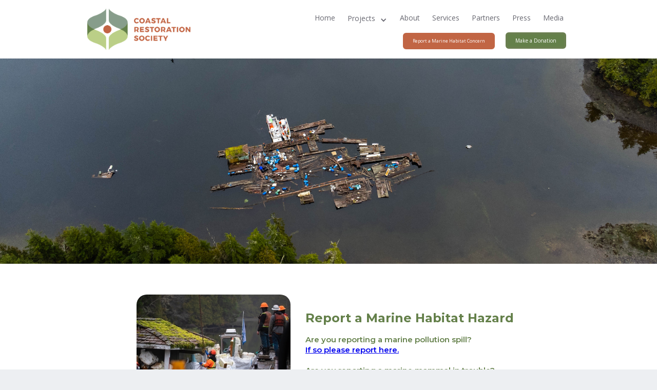

--- FILE ---
content_type: text/html
request_url: https://www.coastrestore.com/report
body_size: 3062
content:
<!DOCTYPE html><!-- Last Published: Tue Dec 10 2024 19:26:06 GMT+0000 (Coordinated Universal Time) --><html data-wf-domain="www.coastrestore.com" data-wf-page="658119a62ed7aa5f5feb7adb" data-wf-site="62223f7d3b4bae82d70c7593"><head><meta charset="utf-8"/><title>Report</title><meta content="Report" property="og:title"/><meta content="Report" property="twitter:title"/><meta content="width=device-width, initial-scale=1" name="viewport"/><link href="https://cdn.prod.website-files.com/62223f7d3b4bae82d70c7593/css/coastal-restoration-society-v1.webflow.c586b7007.css" rel="stylesheet" type="text/css"/><link href="https://fonts.googleapis.com" rel="preconnect"/><link href="https://fonts.gstatic.com" rel="preconnect" crossorigin="anonymous"/><script src="https://ajax.googleapis.com/ajax/libs/webfont/1.6.26/webfont.js" type="text/javascript"></script><script type="text/javascript">WebFont.load({  google: {    families: ["Open Sans:300,300italic,400,400italic,600,600italic,700,700italic,800,800italic","Montserrat:100,100italic,200,200italic,300,300italic,400,400italic,500,500italic,600,600italic,700,700italic,800,800italic,900,900italic","Roboto:300,regular,500"]  }});</script><script type="text/javascript">!function(o,c){var n=c.documentElement,t=" w-mod-";n.className+=t+"js",("ontouchstart"in o||o.DocumentTouch&&c instanceof DocumentTouch)&&(n.className+=t+"touch")}(window,document);</script><link href="https://cdn.prod.website-files.com/62223f7d3b4bae82d70c7593/622905ff5c273797864357f5_favicon-01.png" rel="shortcut icon" type="image/x-icon"/><link href="https://cdn.prod.website-files.com/62223f7d3b4bae82d70c7593/6229064c172b6729bf559c16_webclip-01.png" rel="apple-touch-icon"/><!-- Google tag (gtag.js) -->
<script async src="https://www.googletagmanager.com/gtag/js?id=G-3BCT8BNR84"></script>
<script>
  window.dataLayer = window.dataLayer || [];
  function gtag(){dataLayer.push(arguments);}
  gtag('js', new Date());

  gtag('config', 'G-3BCT8BNR84');
</script></head><body><div data-collapse="medium" data-animation="default" data-duration="400" data-easing="ease" data-easing2="ease" role="banner" class="navigation-bar w-nav"><header class="container-3 w-container"><a href="/" class="brand-link w-nav-brand"><img src="https://cdn.prod.website-files.com/62223f7d3b4bae82d70c7593/6222410daf4ec925003dd54c_CRS%20logo-%20full%20colour%20(light).png" loading="lazy" width="211" sizes="201px" alt="Coastal Restoration Society Logo" srcset="https://cdn.prod.website-files.com/62223f7d3b4bae82d70c7593/6222410daf4ec925003dd54c_CRS%20logo-%20full%20colour%20(light)-p-500.png 500w, https://cdn.prod.website-files.com/62223f7d3b4bae82d70c7593/6222410daf4ec925003dd54c_CRS%20logo-%20full%20colour%20(light)-p-800.png 800w, https://cdn.prod.website-files.com/62223f7d3b4bae82d70c7593/6222410daf4ec925003dd54c_CRS%20logo-%20full%20colour%20(light)-p-1080.png 1080w, https://cdn.prod.website-files.com/62223f7d3b4bae82d70c7593/6222410daf4ec925003dd54c_CRS%20logo-%20full%20colour%20(light).png 2096w" class="image"/></a><nav role="navigation" class="navigation-menu w-nav-menu"><a href="/" class="navigation-link w-nav-link">Home</a><div data-hover="false" data-delay="0" class="dropdown w-dropdown"><div class="dropdown-toggle w-dropdown-toggle"><a href="/projects" class="navigation-link w-nav-link">Projects</a><div class="icon-2 w-icon-dropdown-toggle"></div></div><nav class="dropdown-list w-dropdown-list"><a href="/cccw-2023" class="dropdown-link w-dropdown-link">Clean Coast Clean Waters 2023</a><a href="/atlantic-ghost-gear-2023" class="dropdown-link w-dropdown-link">Atlantic Ghost Gear 2023</a><a href="/south-coast-egc-control" class="dropdown-link w-dropdown-link">European Green Crab Control</a><a href="/bc-flood-response" class="dropdown-link w-dropdown-link">BC Emergency Flood Response</a><a href="/ledsp-2023" class="dropdown-link w-dropdown-link">LEDSP 2023</a><a href="/ghost-gear-2022-23" class="dropdown-link w-dropdown-link">Ghost Gear Retrieval 2021-23</a><a href="/cccw-2022" class="dropdown-link w-dropdown-link">Clean Coast Clean Waters 2021-22</a><a href="/abandoned-boats-program" class="dropdown-link w-dropdown-link">Abandoned Boats Program</a><a href="/abandoned-aquaculture-site-removals" class="dropdown-link w-dropdown-link">Abandon Aquaculture Site Removals</a><a href="/ahousaht-community-revitalization" class="dropdown-link w-dropdown-link">Ahousaht Community Revitalization </a></nav></div><a href="/about" class="navigation-link w-nav-link">About</a><a href="/services" class="navigation-link w-nav-link">Services</a><a href="/partners" class="navigation-link w-nav-link">Partners</a><a href="/press" class="navigation-link w-nav-link">Press</a><a href="/media" class="navigation-link w-nav-link">Media</a></nav><nav role="navigation" class="navigation-menu buttons w-nav-menu"><a data-w-id="c4a0b2e4-5791-839a-ba9b-16f808eae47a" href="/report" aria-current="page" class="button-4 w-button w--current">Report a Marine Habitat Concern</a><a data-w-id="37b0fa1c-924f-cbe4-5def-618e18ec9209" href="/donate" class="button-5 w-button">Make a Donation</a></nav><div class="hamburger-button w-nav-button"><div class="icon w-icon-nav-menu"></div></div></header></div><div class="section-17"></div><div class="section-18"><div class="w-container"><div class="w-row"><div class="w-col w-col-6"><img src="https://cdn.prod.website-files.com/62223f7d3b4bae82d70c7593/62227af2ce123a894440a3c7_P1599109.jpg" loading="lazy" srcset="https://cdn.prod.website-files.com/62223f7d3b4bae82d70c7593/62227af2ce123a894440a3c7_P1599109-p-500.jpeg 500w, https://cdn.prod.website-files.com/62223f7d3b4bae82d70c7593/62227af2ce123a894440a3c7_P1599109-p-1080.jpeg 1080w, https://cdn.prod.website-files.com/62223f7d3b4bae82d70c7593/62227af2ce123a894440a3c7_P1599109-p-1600.jpeg 1600w, https://cdn.prod.website-files.com/62223f7d3b4bae82d70c7593/62227af2ce123a894440a3c7_P1599109-p-2000.jpeg 2000w, https://cdn.prod.website-files.com/62223f7d3b4bae82d70c7593/62227af2ce123a894440a3c7_P1599109-p-2600.jpeg 2600w, https://cdn.prod.website-files.com/62223f7d3b4bae82d70c7593/62227af2ce123a894440a3c7_P1599109-p-3200.jpeg 3200w, https://cdn.prod.website-files.com/62223f7d3b4bae82d70c7593/62227af2ce123a894440a3c7_P1599109.jpg 4941w" alt="" sizes="(max-width: 479px) 100vw, 300px" class="image-63"/></div><div class="column-5 w-col w-col-6"><h1 class="heading-16">Report a Marine Habitat Hazard</h1><div class="text-block-7">Are you reporting a marine pollution spill? <br/><a href="https://www.ccg-gcc.gc.ca/contact/emergency-urgence/marine-pollution-marine-eng.html" target="_blank">If so please report here.</a><br/>‍<a href="https://www.ccg-gcc.gc.ca/contact/emergency-urgence/marine-pollution-marine-eng.html" target="_blank"><br/>‍</a>Are you reporting a marine mammal in trouble? <br/><a href="https://www.dfo-mpo.gc.ca/species-especes/mammals-mammiferes/report-rapport/page01-eng.html" target="_blank">If so please report here.<br/><br/></a>For other Marine Habitat Hazards, please complete the form below. </div></div></div><div><a data-w-id="1359fb22-9aab-e17a-c03d-e6d49ef754f2" style="-webkit-transform:translate3d(0, 0, 0) scale3d(1, 1, 1) rotateX(0) rotateY(0) rotateZ(0) skew(0, 0);-moz-transform:translate3d(0, 0, 0) scale3d(1, 1, 1) rotateX(0) rotateY(0) rotateZ(0) skew(0, 0);-ms-transform:translate3d(0, 0, 0) scale3d(1, 1, 1) rotateX(0) rotateY(0) rotateZ(0) skew(0, 0);transform:translate3d(0, 0, 0) scale3d(1, 1, 1) rotateX(0) rotateY(0) rotateZ(0) skew(0, 0)" href="https://docs.google.com/forms/d/e/1FAIpQLScf8Y6JQyne7y0nQY3aHek7-yb1_RJ3tv8v6eH5ZMJYjKm8IA/viewform?usp=sf_link" target="_blank" class="button-8 w-button">Report Form</a></div></div></div><div class="footer"><div class="w-container"><div class="w-row"><div class="spc w-col w-col-4"><h5>Contact US</h5><p class="paragraph-4">info@coastrestore.com<br/></p><div class="w-row"><div class="w-col w-col-6"><p class="paragraph-25">Pacific Coast Hub<br/>3100 3rd Ave,<br/>Port Alberni, BC</p></div><div class="w-col w-col-6"><p class="paragraph-25">Mailing Address<br/>PO Box 1202 Port Alberni PO Main,<br/> BC <br/>V9Y 7M1</p></div></div></div><div class="spc w-col w-col-4"><h5>Connect</h5><a href="/employment" class="footer-link">Employment</a><a href="/donate" class="footer-link">Donate</a><a href="/report" aria-current="page" class="footer-link w--current">Report a Marine Hazard</a></div><div class="w-col w-col-4"><h5>social</h5><div class="footer-link-wrapper w-clearfix"><img src="https://cdn.prod.website-files.com/62223f7d3b4bae82d70c7593/62223f7d3b4bae7b600c75b3_social-07.svg" width="20" alt="" class="info-icon"/><a href="https://www.instagram.com/coastrestore/" target="_blank" class="footer-link with-icon">Instagram</a></div><div class="footer-link-wrapper w-clearfix"><img src="https://cdn.prod.website-files.com/62223f7d3b4bae82d70c7593/62223f7d3b4bae5aab0c75c1_social-03.svg" width="20" alt="" class="info-icon"/><a href="https://www.facebook.com/coastrestore" target="_blank" class="footer-link with-icon">Facebook</a></div><div class="footer-link-wrapper w-clearfix"><img src="https://cdn.prod.website-files.com/62223f7d3b4bae82d70c7593/62223f7d3b4bae79ae0c75d1_social-16.svg" width="20" alt="" class="info-icon"/><a href="https://www.youtube.com/channel/UCKM6wRNzoqSx3W5QU3Wb9Eg" target="_blank" class="footer-link with-icon">YouTube</a></div></div></div></div><div class="text-block-2">© Coastal Restoration Society 2023<br/>Site &amp; Media by <a href="https://www.olamfilms.com/" target="_blank" class="link">Olam Media</a></div></div><script src="https://d3e54v103j8qbb.cloudfront.net/js/jquery-3.5.1.min.dc5e7f18c8.js?site=62223f7d3b4bae82d70c7593" type="text/javascript" integrity="sha256-9/aliU8dGd2tb6OSsuzixeV4y/faTqgFtohetphbbj0=" crossorigin="anonymous"></script><script src="https://cdn.prod.website-files.com/62223f7d3b4bae82d70c7593/js/webflow.74d1ece249f08ea243a3eda55f466cc3.js" type="text/javascript"></script></body></html>

--- FILE ---
content_type: text/css
request_url: https://cdn.prod.website-files.com/62223f7d3b4bae82d70c7593/css/coastal-restoration-society-v1.webflow.c586b7007.css
body_size: 28910
content:
html {
  -webkit-text-size-adjust: 100%;
  -ms-text-size-adjust: 100%;
  font-family: sans-serif;
}

body {
  margin: 0;
}

article, aside, details, figcaption, figure, footer, header, hgroup, main, menu, nav, section, summary {
  display: block;
}

audio, canvas, progress, video {
  vertical-align: baseline;
  display: inline-block;
}

audio:not([controls]) {
  height: 0;
  display: none;
}

[hidden], template {
  display: none;
}

a {
  background-color: #0000;
}

a:active, a:hover {
  outline: 0;
}

abbr[title] {
  border-bottom: 1px dotted;
}

b, strong {
  font-weight: bold;
}

dfn {
  font-style: italic;
}

h1 {
  margin: .67em 0;
  font-size: 2em;
}

mark {
  color: #000;
  background: #ff0;
}

small {
  font-size: 80%;
}

sub, sup {
  vertical-align: baseline;
  font-size: 75%;
  line-height: 0;
  position: relative;
}

sup {
  top: -.5em;
}

sub {
  bottom: -.25em;
}

img {
  border: 0;
}

svg:not(:root) {
  overflow: hidden;
}

hr {
  box-sizing: content-box;
  height: 0;
}

pre {
  overflow: auto;
}

code, kbd, pre, samp {
  font-family: monospace;
  font-size: 1em;
}

button, input, optgroup, select, textarea {
  color: inherit;
  font: inherit;
  margin: 0;
}

button {
  overflow: visible;
}

button, select {
  text-transform: none;
}

button, html input[type="button"], input[type="reset"] {
  -webkit-appearance: button;
  cursor: pointer;
}

button[disabled], html input[disabled] {
  cursor: default;
}

button::-moz-focus-inner, input::-moz-focus-inner {
  border: 0;
  padding: 0;
}

input {
  line-height: normal;
}

input[type="checkbox"], input[type="radio"] {
  box-sizing: border-box;
  padding: 0;
}

input[type="number"]::-webkit-inner-spin-button, input[type="number"]::-webkit-outer-spin-button {
  height: auto;
}

input[type="search"] {
  -webkit-appearance: none;
}

input[type="search"]::-webkit-search-cancel-button, input[type="search"]::-webkit-search-decoration {
  -webkit-appearance: none;
}

legend {
  border: 0;
  padding: 0;
}

textarea {
  overflow: auto;
}

optgroup {
  font-weight: bold;
}

table {
  border-collapse: collapse;
  border-spacing: 0;
}

td, th {
  padding: 0;
}

@font-face {
  font-family: webflow-icons;
  src: url("[data-uri]") format("truetype");
  font-weight: normal;
  font-style: normal;
}

[class^="w-icon-"], [class*=" w-icon-"] {
  speak: none;
  font-variant: normal;
  text-transform: none;
  -webkit-font-smoothing: antialiased;
  -moz-osx-font-smoothing: grayscale;
  font-style: normal;
  font-weight: normal;
  line-height: 1;
  font-family: webflow-icons !important;
}

.w-icon-slider-right:before {
  content: "";
}

.w-icon-slider-left:before {
  content: "";
}

.w-icon-nav-menu:before {
  content: "";
}

.w-icon-arrow-down:before, .w-icon-dropdown-toggle:before {
  content: "";
}

.w-icon-file-upload-remove:before {
  content: "";
}

.w-icon-file-upload-icon:before {
  content: "";
}

* {
  box-sizing: border-box;
}

html {
  height: 100%;
}

body {
  color: #333;
  background-color: #fff;
  min-height: 100%;
  margin: 0;
  font-family: Arial, sans-serif;
  font-size: 14px;
  line-height: 20px;
}

img {
  vertical-align: middle;
  max-width: 100%;
  display: inline-block;
}

html.w-mod-touch * {
  background-attachment: scroll !important;
}

.w-block {
  display: block;
}

.w-inline-block {
  max-width: 100%;
  display: inline-block;
}

.w-clearfix:before, .w-clearfix:after {
  content: " ";
  grid-area: 1 / 1 / 2 / 2;
  display: table;
}

.w-clearfix:after {
  clear: both;
}

.w-hidden {
  display: none;
}

.w-button {
  color: #fff;
  line-height: inherit;
  cursor: pointer;
  background-color: #3898ec;
  border: 0;
  border-radius: 0;
  padding: 9px 15px;
  text-decoration: none;
  display: inline-block;
}

input.w-button {
  -webkit-appearance: button;
}

html[data-w-dynpage] [data-w-cloak] {
  color: #0000 !important;
}

.w-code-block {
  margin: unset;
}

pre.w-code-block code {
  all: inherit;
}

.w-optimization {
  display: contents;
}

.w-webflow-badge, .w-webflow-badge > img {
  box-sizing: unset;
  width: unset;
  height: unset;
  max-height: unset;
  max-width: unset;
  min-height: unset;
  min-width: unset;
  margin: unset;
  padding: unset;
  float: unset;
  clear: unset;
  border: unset;
  border-radius: unset;
  background: unset;
  background-image: unset;
  background-position: unset;
  background-size: unset;
  background-repeat: unset;
  background-origin: unset;
  background-clip: unset;
  background-attachment: unset;
  background-color: unset;
  box-shadow: unset;
  transform: unset;
  direction: unset;
  font-family: unset;
  font-weight: unset;
  color: unset;
  font-size: unset;
  line-height: unset;
  font-style: unset;
  font-variant: unset;
  text-align: unset;
  letter-spacing: unset;
  -webkit-text-decoration: unset;
  text-decoration: unset;
  text-indent: unset;
  text-transform: unset;
  list-style-type: unset;
  text-shadow: unset;
  vertical-align: unset;
  cursor: unset;
  white-space: unset;
  word-break: unset;
  word-spacing: unset;
  word-wrap: unset;
  transition: unset;
}

.w-webflow-badge {
  white-space: nowrap;
  cursor: pointer;
  box-shadow: 0 0 0 1px #0000001a, 0 1px 3px #0000001a;
  visibility: visible !important;
  opacity: 1 !important;
  z-index: 2147483647 !important;
  color: #aaadb0 !important;
  overflow: unset !important;
  background-color: #fff !important;
  border-radius: 3px !important;
  width: auto !important;
  height: auto !important;
  margin: 0 !important;
  padding: 6px !important;
  font-size: 12px !important;
  line-height: 14px !important;
  text-decoration: none !important;
  display: inline-block !important;
  position: fixed !important;
  inset: auto 12px 12px auto !important;
  transform: none !important;
}

.w-webflow-badge > img {
  position: unset;
  visibility: unset !important;
  opacity: 1 !important;
  vertical-align: middle !important;
  display: inline-block !important;
}

h1, h2, h3, h4, h5, h6 {
  margin-bottom: 10px;
  font-weight: bold;
}

h1 {
  margin-top: 20px;
  font-size: 38px;
  line-height: 44px;
}

h2 {
  margin-top: 20px;
  font-size: 32px;
  line-height: 36px;
}

h3 {
  margin-top: 20px;
  font-size: 24px;
  line-height: 30px;
}

h4 {
  margin-top: 10px;
  font-size: 18px;
  line-height: 24px;
}

h5 {
  margin-top: 10px;
  font-size: 14px;
  line-height: 20px;
}

h6 {
  margin-top: 10px;
  font-size: 12px;
  line-height: 18px;
}

p {
  margin-top: 0;
  margin-bottom: 10px;
}

blockquote {
  border-left: 5px solid #e2e2e2;
  margin: 0 0 10px;
  padding: 10px 20px;
  font-size: 18px;
  line-height: 22px;
}

figure {
  margin: 0 0 10px;
}

figcaption {
  text-align: center;
  margin-top: 5px;
}

ul, ol {
  margin-top: 0;
  margin-bottom: 10px;
  padding-left: 40px;
}

.w-list-unstyled {
  padding-left: 0;
  list-style: none;
}

.w-embed:before, .w-embed:after {
  content: " ";
  grid-area: 1 / 1 / 2 / 2;
  display: table;
}

.w-embed:after {
  clear: both;
}

.w-video {
  width: 100%;
  padding: 0;
  position: relative;
}

.w-video iframe, .w-video object, .w-video embed {
  border: none;
  width: 100%;
  height: 100%;
  position: absolute;
  top: 0;
  left: 0;
}

fieldset {
  border: 0;
  margin: 0;
  padding: 0;
}

button, [type="button"], [type="reset"] {
  cursor: pointer;
  -webkit-appearance: button;
  border: 0;
}

.w-form {
  margin: 0 0 15px;
}

.w-form-done {
  text-align: center;
  background-color: #ddd;
  padding: 20px;
  display: none;
}

.w-form-fail {
  background-color: #ffdede;
  margin-top: 10px;
  padding: 10px;
  display: none;
}

label {
  margin-bottom: 5px;
  font-weight: bold;
  display: block;
}

.w-input, .w-select {
  color: #333;
  vertical-align: middle;
  background-color: #fff;
  border: 1px solid #ccc;
  width: 100%;
  height: 38px;
  margin-bottom: 10px;
  padding: 8px 12px;
  font-size: 14px;
  line-height: 1.42857;
  display: block;
}

.w-input::placeholder, .w-select::placeholder {
  color: #999;
}

.w-input:focus, .w-select:focus {
  border-color: #3898ec;
  outline: 0;
}

.w-input[disabled], .w-select[disabled], .w-input[readonly], .w-select[readonly], fieldset[disabled] .w-input, fieldset[disabled] .w-select {
  cursor: not-allowed;
}

.w-input[disabled]:not(.w-input-disabled), .w-select[disabled]:not(.w-input-disabled), .w-input[readonly], .w-select[readonly], fieldset[disabled]:not(.w-input-disabled) .w-input, fieldset[disabled]:not(.w-input-disabled) .w-select {
  background-color: #eee;
}

textarea.w-input, textarea.w-select {
  height: auto;
}

.w-select {
  background-color: #f3f3f3;
}

.w-select[multiple] {
  height: auto;
}

.w-form-label {
  cursor: pointer;
  margin-bottom: 0;
  font-weight: normal;
  display: inline-block;
}

.w-radio {
  margin-bottom: 5px;
  padding-left: 20px;
  display: block;
}

.w-radio:before, .w-radio:after {
  content: " ";
  grid-area: 1 / 1 / 2 / 2;
  display: table;
}

.w-radio:after {
  clear: both;
}

.w-radio-input {
  float: left;
  margin: 3px 0 0 -20px;
  line-height: normal;
}

.w-file-upload {
  margin-bottom: 10px;
  display: block;
}

.w-file-upload-input {
  opacity: 0;
  z-index: -100;
  width: .1px;
  height: .1px;
  position: absolute;
  overflow: hidden;
}

.w-file-upload-default, .w-file-upload-uploading, .w-file-upload-success {
  color: #333;
  display: inline-block;
}

.w-file-upload-error {
  margin-top: 10px;
  display: block;
}

.w-file-upload-default.w-hidden, .w-file-upload-uploading.w-hidden, .w-file-upload-error.w-hidden, .w-file-upload-success.w-hidden {
  display: none;
}

.w-file-upload-uploading-btn {
  cursor: pointer;
  background-color: #fafafa;
  border: 1px solid #ccc;
  margin: 0;
  padding: 8px 12px;
  font-size: 14px;
  font-weight: normal;
  display: flex;
}

.w-file-upload-file {
  background-color: #fafafa;
  border: 1px solid #ccc;
  flex-grow: 1;
  justify-content: space-between;
  margin: 0;
  padding: 8px 9px 8px 11px;
  display: flex;
}

.w-file-upload-file-name {
  font-size: 14px;
  font-weight: normal;
  display: block;
}

.w-file-remove-link {
  cursor: pointer;
  width: auto;
  height: auto;
  margin-top: 3px;
  margin-left: 10px;
  padding: 3px;
  display: block;
}

.w-icon-file-upload-remove {
  margin: auto;
  font-size: 10px;
}

.w-file-upload-error-msg {
  color: #ea384c;
  padding: 2px 0;
  display: inline-block;
}

.w-file-upload-info {
  padding: 0 12px;
  line-height: 38px;
  display: inline-block;
}

.w-file-upload-label {
  cursor: pointer;
  background-color: #fafafa;
  border: 1px solid #ccc;
  margin: 0;
  padding: 8px 12px;
  font-size: 14px;
  font-weight: normal;
  display: inline-block;
}

.w-icon-file-upload-icon, .w-icon-file-upload-uploading {
  width: 20px;
  margin-right: 8px;
  display: inline-block;
}

.w-icon-file-upload-uploading {
  height: 20px;
}

.w-container {
  max-width: 940px;
  margin-left: auto;
  margin-right: auto;
}

.w-container:before, .w-container:after {
  content: " ";
  grid-area: 1 / 1 / 2 / 2;
  display: table;
}

.w-container:after {
  clear: both;
}

.w-container .w-row {
  margin-left: -10px;
  margin-right: -10px;
}

.w-row:before, .w-row:after {
  content: " ";
  grid-area: 1 / 1 / 2 / 2;
  display: table;
}

.w-row:after {
  clear: both;
}

.w-row .w-row {
  margin-left: 0;
  margin-right: 0;
}

.w-col {
  float: left;
  width: 100%;
  min-height: 1px;
  padding-left: 10px;
  padding-right: 10px;
  position: relative;
}

.w-col .w-col {
  padding-left: 0;
  padding-right: 0;
}

.w-col-1 {
  width: 8.33333%;
}

.w-col-2 {
  width: 16.6667%;
}

.w-col-3 {
  width: 25%;
}

.w-col-4 {
  width: 33.3333%;
}

.w-col-5 {
  width: 41.6667%;
}

.w-col-6 {
  width: 50%;
}

.w-col-7 {
  width: 58.3333%;
}

.w-col-8 {
  width: 66.6667%;
}

.w-col-9 {
  width: 75%;
}

.w-col-10 {
  width: 83.3333%;
}

.w-col-11 {
  width: 91.6667%;
}

.w-col-12 {
  width: 100%;
}

.w-hidden-main {
  display: none !important;
}

@media screen and (max-width: 991px) {
  .w-container {
    max-width: 728px;
  }

  .w-hidden-main {
    display: inherit !important;
  }

  .w-hidden-medium {
    display: none !important;
  }

  .w-col-medium-1 {
    width: 8.33333%;
  }

  .w-col-medium-2 {
    width: 16.6667%;
  }

  .w-col-medium-3 {
    width: 25%;
  }

  .w-col-medium-4 {
    width: 33.3333%;
  }

  .w-col-medium-5 {
    width: 41.6667%;
  }

  .w-col-medium-6 {
    width: 50%;
  }

  .w-col-medium-7 {
    width: 58.3333%;
  }

  .w-col-medium-8 {
    width: 66.6667%;
  }

  .w-col-medium-9 {
    width: 75%;
  }

  .w-col-medium-10 {
    width: 83.3333%;
  }

  .w-col-medium-11 {
    width: 91.6667%;
  }

  .w-col-medium-12 {
    width: 100%;
  }

  .w-col-stack {
    width: 100%;
    left: auto;
    right: auto;
  }
}

@media screen and (max-width: 767px) {
  .w-hidden-main, .w-hidden-medium {
    display: inherit !important;
  }

  .w-hidden-small {
    display: none !important;
  }

  .w-row, .w-container .w-row {
    margin-left: 0;
    margin-right: 0;
  }

  .w-col {
    width: 100%;
    left: auto;
    right: auto;
  }

  .w-col-small-1 {
    width: 8.33333%;
  }

  .w-col-small-2 {
    width: 16.6667%;
  }

  .w-col-small-3 {
    width: 25%;
  }

  .w-col-small-4 {
    width: 33.3333%;
  }

  .w-col-small-5 {
    width: 41.6667%;
  }

  .w-col-small-6 {
    width: 50%;
  }

  .w-col-small-7 {
    width: 58.3333%;
  }

  .w-col-small-8 {
    width: 66.6667%;
  }

  .w-col-small-9 {
    width: 75%;
  }

  .w-col-small-10 {
    width: 83.3333%;
  }

  .w-col-small-11 {
    width: 91.6667%;
  }

  .w-col-small-12 {
    width: 100%;
  }
}

@media screen and (max-width: 479px) {
  .w-container {
    max-width: none;
  }

  .w-hidden-main, .w-hidden-medium, .w-hidden-small {
    display: inherit !important;
  }

  .w-hidden-tiny {
    display: none !important;
  }

  .w-col {
    width: 100%;
  }

  .w-col-tiny-1 {
    width: 8.33333%;
  }

  .w-col-tiny-2 {
    width: 16.6667%;
  }

  .w-col-tiny-3 {
    width: 25%;
  }

  .w-col-tiny-4 {
    width: 33.3333%;
  }

  .w-col-tiny-5 {
    width: 41.6667%;
  }

  .w-col-tiny-6 {
    width: 50%;
  }

  .w-col-tiny-7 {
    width: 58.3333%;
  }

  .w-col-tiny-8 {
    width: 66.6667%;
  }

  .w-col-tiny-9 {
    width: 75%;
  }

  .w-col-tiny-10 {
    width: 83.3333%;
  }

  .w-col-tiny-11 {
    width: 91.6667%;
  }

  .w-col-tiny-12 {
    width: 100%;
  }
}

.w-widget {
  position: relative;
}

.w-widget-map {
  width: 100%;
  height: 400px;
}

.w-widget-map label {
  width: auto;
  display: inline;
}

.w-widget-map img {
  max-width: inherit;
}

.w-widget-map .gm-style-iw {
  text-align: center;
}

.w-widget-map .gm-style-iw > button {
  display: none !important;
}

.w-widget-twitter {
  overflow: hidden;
}

.w-widget-twitter-count-shim {
  vertical-align: top;
  text-align: center;
  background: #fff;
  border: 1px solid #758696;
  border-radius: 3px;
  width: 28px;
  height: 20px;
  display: inline-block;
  position: relative;
}

.w-widget-twitter-count-shim * {
  pointer-events: none;
  -webkit-user-select: none;
  user-select: none;
}

.w-widget-twitter-count-shim .w-widget-twitter-count-inner {
  text-align: center;
  color: #999;
  font-family: serif;
  font-size: 15px;
  line-height: 12px;
  position: relative;
}

.w-widget-twitter-count-shim .w-widget-twitter-count-clear {
  display: block;
  position: relative;
}

.w-widget-twitter-count-shim.w--large {
  width: 36px;
  height: 28px;
}

.w-widget-twitter-count-shim.w--large .w-widget-twitter-count-inner {
  font-size: 18px;
  line-height: 18px;
}

.w-widget-twitter-count-shim:not(.w--vertical) {
  margin-left: 5px;
  margin-right: 8px;
}

.w-widget-twitter-count-shim:not(.w--vertical).w--large {
  margin-left: 6px;
}

.w-widget-twitter-count-shim:not(.w--vertical):before, .w-widget-twitter-count-shim:not(.w--vertical):after {
  content: " ";
  pointer-events: none;
  border: solid #0000;
  width: 0;
  height: 0;
  position: absolute;
  top: 50%;
  left: 0;
}

.w-widget-twitter-count-shim:not(.w--vertical):before {
  border-width: 4px;
  border-color: #75869600 #5d6c7b #75869600 #75869600;
  margin-top: -4px;
  margin-left: -9px;
}

.w-widget-twitter-count-shim:not(.w--vertical).w--large:before {
  border-width: 5px;
  margin-top: -5px;
  margin-left: -10px;
}

.w-widget-twitter-count-shim:not(.w--vertical):after {
  border-width: 4px;
  border-color: #fff0 #fff #fff0 #fff0;
  margin-top: -4px;
  margin-left: -8px;
}

.w-widget-twitter-count-shim:not(.w--vertical).w--large:after {
  border-width: 5px;
  margin-top: -5px;
  margin-left: -9px;
}

.w-widget-twitter-count-shim.w--vertical {
  width: 61px;
  height: 33px;
  margin-bottom: 8px;
}

.w-widget-twitter-count-shim.w--vertical:before, .w-widget-twitter-count-shim.w--vertical:after {
  content: " ";
  pointer-events: none;
  border: solid #0000;
  width: 0;
  height: 0;
  position: absolute;
  top: 100%;
  left: 50%;
}

.w-widget-twitter-count-shim.w--vertical:before {
  border-width: 5px;
  border-color: #5d6c7b #75869600 #75869600;
  margin-left: -5px;
}

.w-widget-twitter-count-shim.w--vertical:after {
  border-width: 4px;
  border-color: #fff #fff0 #fff0;
  margin-left: -4px;
}

.w-widget-twitter-count-shim.w--vertical .w-widget-twitter-count-inner {
  font-size: 18px;
  line-height: 22px;
}

.w-widget-twitter-count-shim.w--vertical.w--large {
  width: 76px;
}

.w-background-video {
  color: #fff;
  height: 500px;
  position: relative;
  overflow: hidden;
}

.w-background-video > video {
  object-fit: cover;
  z-index: -100;
  background-position: 50%;
  background-size: cover;
  width: 100%;
  height: 100%;
  margin: auto;
  position: absolute;
  inset: -100%;
}

.w-background-video > video::-webkit-media-controls-start-playback-button {
  -webkit-appearance: none;
  display: none !important;
}

.w-background-video--control {
  background-color: #0000;
  padding: 0;
  position: absolute;
  bottom: 1em;
  right: 1em;
}

.w-background-video--control > [hidden] {
  display: none !important;
}

.w-slider {
  text-align: center;
  clear: both;
  -webkit-tap-highlight-color: #0000;
  tap-highlight-color: #0000;
  background: #ddd;
  height: 300px;
  position: relative;
}

.w-slider-mask {
  z-index: 1;
  white-space: nowrap;
  height: 100%;
  display: block;
  position: relative;
  left: 0;
  right: 0;
  overflow: hidden;
}

.w-slide {
  vertical-align: top;
  white-space: normal;
  text-align: left;
  width: 100%;
  height: 100%;
  display: inline-block;
  position: relative;
}

.w-slider-nav {
  z-index: 2;
  text-align: center;
  -webkit-tap-highlight-color: #0000;
  tap-highlight-color: #0000;
  height: 40px;
  margin: auto;
  padding-top: 10px;
  position: absolute;
  inset: auto 0 0;
}

.w-slider-nav.w-round > div {
  border-radius: 100%;
}

.w-slider-nav.w-num > div {
  font-size: inherit;
  line-height: inherit;
  width: auto;
  height: auto;
  padding: .2em .5em;
}

.w-slider-nav.w-shadow > div {
  box-shadow: 0 0 3px #3336;
}

.w-slider-nav-invert {
  color: #fff;
}

.w-slider-nav-invert > div {
  background-color: #2226;
}

.w-slider-nav-invert > div.w-active {
  background-color: #222;
}

.w-slider-dot {
  cursor: pointer;
  background-color: #fff6;
  width: 1em;
  height: 1em;
  margin: 0 3px .5em;
  transition: background-color .1s, color .1s;
  display: inline-block;
  position: relative;
}

.w-slider-dot.w-active {
  background-color: #fff;
}

.w-slider-dot:focus {
  outline: none;
  box-shadow: 0 0 0 2px #fff;
}

.w-slider-dot:focus.w-active {
  box-shadow: none;
}

.w-slider-arrow-left, .w-slider-arrow-right {
  cursor: pointer;
  color: #fff;
  -webkit-tap-highlight-color: #0000;
  tap-highlight-color: #0000;
  -webkit-user-select: none;
  user-select: none;
  width: 80px;
  margin: auto;
  font-size: 40px;
  position: absolute;
  inset: 0;
  overflow: hidden;
}

.w-slider-arrow-left [class^="w-icon-"], .w-slider-arrow-right [class^="w-icon-"], .w-slider-arrow-left [class*=" w-icon-"], .w-slider-arrow-right [class*=" w-icon-"] {
  position: absolute;
}

.w-slider-arrow-left:focus, .w-slider-arrow-right:focus {
  outline: 0;
}

.w-slider-arrow-left {
  z-index: 3;
  right: auto;
}

.w-slider-arrow-right {
  z-index: 4;
  left: auto;
}

.w-icon-slider-left, .w-icon-slider-right {
  width: 1em;
  height: 1em;
  margin: auto;
  inset: 0;
}

.w-slider-aria-label {
  clip: rect(0 0 0 0);
  border: 0;
  width: 1px;
  height: 1px;
  margin: -1px;
  padding: 0;
  position: absolute;
  overflow: hidden;
}

.w-slider-force-show {
  display: block !important;
}

.w-dropdown {
  text-align: left;
  z-index: 900;
  margin-left: auto;
  margin-right: auto;
  display: inline-block;
  position: relative;
}

.w-dropdown-btn, .w-dropdown-toggle, .w-dropdown-link {
  vertical-align: top;
  color: #222;
  text-align: left;
  white-space: nowrap;
  margin-left: auto;
  margin-right: auto;
  padding: 20px;
  text-decoration: none;
  position: relative;
}

.w-dropdown-toggle {
  -webkit-user-select: none;
  user-select: none;
  cursor: pointer;
  padding-right: 40px;
  display: inline-block;
}

.w-dropdown-toggle:focus {
  outline: 0;
}

.w-icon-dropdown-toggle {
  width: 1em;
  height: 1em;
  margin: auto 20px auto auto;
  position: absolute;
  top: 0;
  bottom: 0;
  right: 0;
}

.w-dropdown-list {
  background: #ddd;
  min-width: 100%;
  display: none;
  position: absolute;
}

.w-dropdown-list.w--open {
  display: block;
}

.w-dropdown-link {
  color: #222;
  padding: 10px 20px;
  display: block;
}

.w-dropdown-link.w--current {
  color: #0082f3;
}

.w-dropdown-link:focus {
  outline: 0;
}

@media screen and (max-width: 767px) {
  .w-nav-brand {
    padding-left: 10px;
  }
}

.w-lightbox-backdrop {
  cursor: auto;
  letter-spacing: normal;
  text-indent: 0;
  text-shadow: none;
  text-transform: none;
  visibility: visible;
  white-space: normal;
  word-break: normal;
  word-spacing: normal;
  word-wrap: normal;
  color: #fff;
  text-align: center;
  z-index: 2000;
  opacity: 0;
  -webkit-user-select: none;
  -moz-user-select: none;
  -webkit-tap-highlight-color: transparent;
  background: #000000e6;
  outline: 0;
  font-family: Helvetica Neue, Helvetica, Ubuntu, Segoe UI, Verdana, sans-serif;
  font-size: 17px;
  font-style: normal;
  font-weight: 300;
  line-height: 1.2;
  list-style: disc;
  position: fixed;
  inset: 0;
  -webkit-transform: translate(0);
}

.w-lightbox-backdrop, .w-lightbox-container {
  -webkit-overflow-scrolling: touch;
  height: 100%;
  overflow: auto;
}

.w-lightbox-content {
  height: 100vh;
  position: relative;
  overflow: hidden;
}

.w-lightbox-view {
  opacity: 0;
  width: 100vw;
  height: 100vh;
  position: absolute;
}

.w-lightbox-view:before {
  content: "";
  height: 100vh;
}

.w-lightbox-group, .w-lightbox-group .w-lightbox-view, .w-lightbox-group .w-lightbox-view:before {
  height: 86vh;
}

.w-lightbox-frame, .w-lightbox-view:before {
  vertical-align: middle;
  display: inline-block;
}

.w-lightbox-figure {
  margin: 0;
  position: relative;
}

.w-lightbox-group .w-lightbox-figure {
  cursor: pointer;
}

.w-lightbox-img {
  width: auto;
  max-width: none;
  height: auto;
}

.w-lightbox-image {
  float: none;
  max-width: 100vw;
  max-height: 100vh;
  display: block;
}

.w-lightbox-group .w-lightbox-image {
  max-height: 86vh;
}

.w-lightbox-caption {
  text-align: left;
  text-overflow: ellipsis;
  white-space: nowrap;
  background: #0006;
  padding: .5em 1em;
  position: absolute;
  bottom: 0;
  left: 0;
  right: 0;
  overflow: hidden;
}

.w-lightbox-embed {
  width: 100%;
  height: 100%;
  position: absolute;
  inset: 0;
}

.w-lightbox-control {
  cursor: pointer;
  background-position: center;
  background-repeat: no-repeat;
  background-size: 24px;
  width: 4em;
  transition: all .3s;
  position: absolute;
  top: 0;
}

.w-lightbox-left {
  background-image: url("[data-uri]");
  display: none;
  bottom: 0;
  left: 0;
}

.w-lightbox-right {
  background-image: url("[data-uri]");
  display: none;
  bottom: 0;
  right: 0;
}

.w-lightbox-close {
  background-image: url("[data-uri]");
  background-size: 18px;
  height: 2.6em;
  right: 0;
}

.w-lightbox-strip {
  white-space: nowrap;
  padding: 0 1vh;
  line-height: 0;
  position: absolute;
  bottom: 0;
  left: 0;
  right: 0;
  overflow: auto hidden;
}

.w-lightbox-item {
  box-sizing: content-box;
  cursor: pointer;
  width: 10vh;
  padding: 2vh 1vh;
  display: inline-block;
  -webkit-transform: translate3d(0, 0, 0);
}

.w-lightbox-active {
  opacity: .3;
}

.w-lightbox-thumbnail {
  background: #222;
  height: 10vh;
  position: relative;
  overflow: hidden;
}

.w-lightbox-thumbnail-image {
  position: absolute;
  top: 0;
  left: 0;
}

.w-lightbox-thumbnail .w-lightbox-tall {
  width: 100%;
  top: 50%;
  transform: translate(0, -50%);
}

.w-lightbox-thumbnail .w-lightbox-wide {
  height: 100%;
  left: 50%;
  transform: translate(-50%);
}

.w-lightbox-spinner {
  box-sizing: border-box;
  border: 5px solid #0006;
  border-radius: 50%;
  width: 40px;
  height: 40px;
  margin-top: -20px;
  margin-left: -20px;
  animation: .8s linear infinite spin;
  position: absolute;
  top: 50%;
  left: 50%;
}

.w-lightbox-spinner:after {
  content: "";
  border: 3px solid #0000;
  border-bottom-color: #fff;
  border-radius: 50%;
  position: absolute;
  inset: -4px;
}

.w-lightbox-hide {
  display: none;
}

.w-lightbox-noscroll {
  overflow: hidden;
}

@media (min-width: 768px) {
  .w-lightbox-content {
    height: 96vh;
    margin-top: 2vh;
  }

  .w-lightbox-view, .w-lightbox-view:before {
    height: 96vh;
  }

  .w-lightbox-group, .w-lightbox-group .w-lightbox-view, .w-lightbox-group .w-lightbox-view:before {
    height: 84vh;
  }

  .w-lightbox-image {
    max-width: 96vw;
    max-height: 96vh;
  }

  .w-lightbox-group .w-lightbox-image {
    max-width: 82.3vw;
    max-height: 84vh;
  }

  .w-lightbox-left, .w-lightbox-right {
    opacity: .5;
    display: block;
  }

  .w-lightbox-close {
    opacity: .8;
  }

  .w-lightbox-control:hover {
    opacity: 1;
  }
}

.w-lightbox-inactive, .w-lightbox-inactive:hover {
  opacity: 0;
}

.w-richtext:before, .w-richtext:after {
  content: " ";
  grid-area: 1 / 1 / 2 / 2;
  display: table;
}

.w-richtext:after {
  clear: both;
}

.w-richtext[contenteditable="true"]:before, .w-richtext[contenteditable="true"]:after {
  white-space: initial;
}

.w-richtext ol, .w-richtext ul {
  overflow: hidden;
}

.w-richtext .w-richtext-figure-selected.w-richtext-figure-type-video div:after, .w-richtext .w-richtext-figure-selected[data-rt-type="video"] div:after, .w-richtext .w-richtext-figure-selected.w-richtext-figure-type-image div, .w-richtext .w-richtext-figure-selected[data-rt-type="image"] div {
  outline: 2px solid #2895f7;
}

.w-richtext figure.w-richtext-figure-type-video > div:after, .w-richtext figure[data-rt-type="video"] > div:after {
  content: "";
  display: none;
  position: absolute;
  inset: 0;
}

.w-richtext figure {
  max-width: 60%;
  position: relative;
}

.w-richtext figure > div:before {
  cursor: default !important;
}

.w-richtext figure img {
  width: 100%;
}

.w-richtext figure figcaption.w-richtext-figcaption-placeholder {
  opacity: .6;
}

.w-richtext figure div {
  color: #0000;
  font-size: 0;
}

.w-richtext figure.w-richtext-figure-type-image, .w-richtext figure[data-rt-type="image"] {
  display: table;
}

.w-richtext figure.w-richtext-figure-type-image > div, .w-richtext figure[data-rt-type="image"] > div {
  display: inline-block;
}

.w-richtext figure.w-richtext-figure-type-image > figcaption, .w-richtext figure[data-rt-type="image"] > figcaption {
  caption-side: bottom;
  display: table-caption;
}

.w-richtext figure.w-richtext-figure-type-video, .w-richtext figure[data-rt-type="video"] {
  width: 60%;
  height: 0;
}

.w-richtext figure.w-richtext-figure-type-video iframe, .w-richtext figure[data-rt-type="video"] iframe {
  width: 100%;
  height: 100%;
  position: absolute;
  top: 0;
  left: 0;
}

.w-richtext figure.w-richtext-figure-type-video > div, .w-richtext figure[data-rt-type="video"] > div {
  width: 100%;
}

.w-richtext figure.w-richtext-align-center {
  clear: both;
  margin-left: auto;
  margin-right: auto;
}

.w-richtext figure.w-richtext-align-center.w-richtext-figure-type-image > div, .w-richtext figure.w-richtext-align-center[data-rt-type="image"] > div {
  max-width: 100%;
}

.w-richtext figure.w-richtext-align-normal {
  clear: both;
}

.w-richtext figure.w-richtext-align-fullwidth {
  text-align: center;
  clear: both;
  width: 100%;
  max-width: 100%;
  margin-left: auto;
  margin-right: auto;
  display: block;
}

.w-richtext figure.w-richtext-align-fullwidth > div {
  padding-bottom: inherit;
  display: inline-block;
}

.w-richtext figure.w-richtext-align-fullwidth > figcaption {
  display: block;
}

.w-richtext figure.w-richtext-align-floatleft {
  float: left;
  clear: none;
  margin-right: 15px;
}

.w-richtext figure.w-richtext-align-floatright {
  float: right;
  clear: none;
  margin-left: 15px;
}

.w-nav {
  z-index: 1000;
  background: #ddd;
  position: relative;
}

.w-nav:before, .w-nav:after {
  content: " ";
  grid-area: 1 / 1 / 2 / 2;
  display: table;
}

.w-nav:after {
  clear: both;
}

.w-nav-brand {
  float: left;
  color: #333;
  text-decoration: none;
  position: relative;
}

.w-nav-link {
  vertical-align: top;
  color: #222;
  text-align: left;
  margin-left: auto;
  margin-right: auto;
  padding: 20px;
  text-decoration: none;
  display: inline-block;
  position: relative;
}

.w-nav-link.w--current {
  color: #0082f3;
}

.w-nav-menu {
  float: right;
  position: relative;
}

[data-nav-menu-open] {
  text-align: center;
  background: #c8c8c8;
  min-width: 200px;
  position: absolute;
  top: 100%;
  left: 0;
  right: 0;
  overflow: visible;
  display: block !important;
}

.w--nav-link-open {
  display: block;
  position: relative;
}

.w-nav-overlay {
  width: 100%;
  display: none;
  position: absolute;
  top: 100%;
  left: 0;
  right: 0;
  overflow: hidden;
}

.w-nav-overlay [data-nav-menu-open] {
  top: 0;
}

.w-nav[data-animation="over-left"] .w-nav-overlay {
  width: auto;
}

.w-nav[data-animation="over-left"] .w-nav-overlay, .w-nav[data-animation="over-left"] [data-nav-menu-open] {
  z-index: 1;
  top: 0;
  right: auto;
}

.w-nav[data-animation="over-right"] .w-nav-overlay {
  width: auto;
}

.w-nav[data-animation="over-right"] .w-nav-overlay, .w-nav[data-animation="over-right"] [data-nav-menu-open] {
  z-index: 1;
  top: 0;
  left: auto;
}

.w-nav-button {
  float: right;
  cursor: pointer;
  -webkit-tap-highlight-color: #0000;
  tap-highlight-color: #0000;
  -webkit-user-select: none;
  user-select: none;
  padding: 18px;
  font-size: 24px;
  display: none;
  position: relative;
}

.w-nav-button:focus {
  outline: 0;
}

.w-nav-button.w--open {
  color: #fff;
  background-color: #c8c8c8;
}

.w-nav[data-collapse="all"] .w-nav-menu {
  display: none;
}

.w-nav[data-collapse="all"] .w-nav-button, .w--nav-dropdown-open, .w--nav-dropdown-toggle-open {
  display: block;
}

.w--nav-dropdown-list-open {
  position: static;
}

@media screen and (max-width: 991px) {
  .w-nav[data-collapse="medium"] .w-nav-menu {
    display: none;
  }

  .w-nav[data-collapse="medium"] .w-nav-button {
    display: block;
  }
}

@media screen and (max-width: 767px) {
  .w-nav[data-collapse="small"] .w-nav-menu {
    display: none;
  }

  .w-nav[data-collapse="small"] .w-nav-button {
    display: block;
  }

  .w-nav-brand {
    padding-left: 10px;
  }
}

@media screen and (max-width: 479px) {
  .w-nav[data-collapse="tiny"] .w-nav-menu {
    display: none;
  }

  .w-nav[data-collapse="tiny"] .w-nav-button {
    display: block;
  }
}

.w-tabs {
  position: relative;
}

.w-tabs:before, .w-tabs:after {
  content: " ";
  grid-area: 1 / 1 / 2 / 2;
  display: table;
}

.w-tabs:after {
  clear: both;
}

.w-tab-menu {
  position: relative;
}

.w-tab-link {
  vertical-align: top;
  text-align: left;
  cursor: pointer;
  color: #222;
  background-color: #ddd;
  padding: 9px 30px;
  text-decoration: none;
  display: inline-block;
  position: relative;
}

.w-tab-link.w--current {
  background-color: #c8c8c8;
}

.w-tab-link:focus {
  outline: 0;
}

.w-tab-content {
  display: block;
  position: relative;
  overflow: hidden;
}

.w-tab-pane {
  display: none;
  position: relative;
}

.w--tab-active {
  display: block;
}

@media screen and (max-width: 479px) {
  .w-tab-link {
    display: block;
  }
}

.w-ix-emptyfix:after {
  content: "";
}

@keyframes spin {
  0% {
    transform: rotate(0);
  }

  100% {
    transform: rotate(360deg);
  }
}

.w-dyn-empty {
  background-color: #ddd;
  padding: 10px;
}

.w-dyn-hide, .w-dyn-bind-empty, .w-condition-invisible {
  display: none !important;
}

.wf-layout-layout {
  display: grid;
}

.w-code-component > * {
  width: 100%;
  height: 100%;
  position: absolute;
  top: 0;
  left: 0;
}

:root {
  --dark-slate-gray-2: #404047;
  --white-smoke-2: #f0f0f0;
  --white-smoke-3: #edeff2;
  --steel-blue: #3b99d9;
  --steel-blue-2: #2e80b6;
  --dark-khaki: #a8d069;
  --medium-sea-green: #30ad64;
  --light-sea-green: #25ccbf;
  --light-sea-green-2: #20ac99;
  --sandy-brown: #f8c740;
  --goldenrod: #e2a62b;
  --khaki: #face6a;
  --sandy-brown-2: #e4b962;
  --salmon: #fd7072;
  --indian-red: #cf404d;
  --tan: #d39f9a;
  --dim-gray: #735260;
  --indian-red-2: #af4173;
  --brown: #822e50;
  --tomato: #e64c40;
  --firebrick: #bf3a30;
  --salmon-2: #fc7d64;
  --white-smoke: #ecf0f1;
  --silver: #bec3c7;
  --dim-gray-2: #49647b;
  --dark-slate-gray: #2d3e4f;
  --cadet-blue: #668cad;
  --pale-turquoise: #bfe0ff;
  --light-sky-blue: #69b9ff;
  --dodger-blue: #2e9dff;
  --black: #192024;
  --dim-gray-3: #676770;
  --light-slate-gray: #8e8e9c;
}

.w-layout-grid {
  grid-row-gap: 16px;
  grid-column-gap: 16px;
  grid-template-rows: auto auto;
  grid-template-columns: 1fr 1fr;
  grid-auto-columns: 1fr;
  display: grid;
}

.w-embed-youtubevideo {
  background-image: url("https://d3e54v103j8qbb.cloudfront.net/static/youtube-placeholder.2b05e7d68d.svg");
  background-position: 50%;
  background-size: cover;
  width: 100%;
  padding-bottom: 0;
  padding-left: 0;
  padding-right: 0;
  position: relative;
}

.w-embed-youtubevideo:empty {
  min-height: 75px;
  padding-bottom: 56.25%;
}

.w-layout-blockcontainer {
  max-width: 940px;
  margin-left: auto;
  margin-right: auto;
  display: block;
}

@media screen and (max-width: 991px) {
  .w-layout-blockcontainer {
    max-width: 728px;
  }
}

@media screen and (max-width: 767px) {
  .w-layout-blockcontainer {
    max-width: none;
  }
}

body {
  color: #6a859c;
  background-color: #edeff2;
  font-family: Open Sans, sans-serif;
  font-size: 16px;
  line-height: 20px;
}

h1 {
  margin-top: 0;
  margin-bottom: 10px;
  font-size: 38px;
  font-weight: 700;
  line-height: 44px;
}

h2 {
  color: #676770;
  text-align: center;
  margin-top: 0;
  margin-bottom: 10px;
  font-size: 32px;
  font-weight: 300;
  line-height: 36px;
}

h3 {
  color: #676770;
  letter-spacing: 7px;
  text-transform: uppercase;
  margin-top: 0;
  margin-bottom: 0;
  font-size: 20px;
  font-weight: 300;
  line-height: 30px;
}

h4 {
  margin-top: 0;
  margin-bottom: 10px;
  font-size: 18px;
  font-weight: 700;
  line-height: 24px;
}

h5 {
  color: #676770;
  letter-spacing: 4px;
  text-transform: uppercase;
  margin-top: 0;
  margin-bottom: 20px;
  font-size: 18px;
  font-weight: 300;
  line-height: 20px;
}

h6 {
  margin-top: 0;
  margin-bottom: 10px;
  font-size: 12px;
  font-weight: 700;
  line-height: 18px;
}

p {
  margin-top: 10px;
  margin-bottom: 10px;
  font-size: 14px;
  font-weight: 300;
  line-height: 25px;
}

a {
  text-decoration: underline;
}

.button {
  color: #fff;
  text-align: center;
  letter-spacing: 2px;
  text-transform: uppercase;
  background-color: #69b9ff;
  border-radius: 4px;
  margin-left: 10px;
  margin-right: 10px;
  padding: 12px 30px;
  font-size: 16px;
  font-weight: 300;
  line-height: 21px;
  text-decoration: none;
  transition: background-color .3s;
  display: inline-block;
}

.button:hover {
  background-color: #2e9dff;
}

.button.w--current {
  background-color: #2e80b6;
}

.button.full-width {
  width: 100%;
  margin-left: 0;
  margin-right: 0;
  display: block;
}

.button.tab {
  background-color: #92a0ad;
  margin-left: 8px;
  margin-right: 8px;
}

.button.tab:hover, .button.tab.w--current {
  background-color: #2e80b6;
}

.navigation-link {
  color: #676770;
  margin-top: 0;
  padding-top: 14px;
  padding-left: 12px;
  padding-right: 12px;
  font-size: 14px;
  transition: opacity .2s, all .3s ease-in-out;
  position: relative;
}

.navigation-link:hover {
  color: #c46444;
}

.navigation-link:focus {
  color: #c16544;
}

.navigation-link.w--current {
  color: #b56a4b;
  margin-top: 0;
  font-family: Montserrat, sans-serif;
}

.navigation-link.w--current:hover {
  color: #c46444;
}

.navigation-link.w--current:active {
  color: #71717a;
}

.navigation-link.w--current:focus {
  color: #c16544;
}

.navigation-link.w--current:visited {
  color: #c46444;
}

.navigation-bar {
  background-color: #fff;
}

.navigation-menu {
  color: #676770;
  margin-bottom: 0;
  padding-top: 11px;
  display: block;
}

.navigation-menu:hover, .navigation-menu:focus {
  color: #c16544;
}

.navigation-menu.buttons {
  margin: -14px 7px 8px;
  padding-left: 0;
  padding-right: 0;
}

.brand-text {
  color: #69b9ff;
  letter-spacing: 4px;
  text-transform: uppercase;
  margin-top: 0;
  margin-bottom: 0;
  font-family: Open Sans, sans-serif;
  font-size: 25px;
  font-weight: 300;
  line-height: 25px;
}

.brand-link {
  padding-top: 16px;
  padding-bottom: 16px;
}

.section {
  color: #c46444;
  text-align: center;
  background-color: #fff;
  padding: 80px 10px;
  position: relative;
}

.section.accent {
  background-color: #64844c;
}

.section.accent.about-page {
  padding-top: 90px;
  padding-bottom: 90px;
  overflow: hidden;
}

.white-box {
  text-align: center;
  background-color: #fff;
  border: 1px solid #64844c;
  border-radius: 5px;
  padding: 15px 10px;
}

.white-box.transparent {
  background-color: #0000;
  border-style: none;
  font-weight: 400;
}

.hero-section {
  padding-top: 242px;
  padding-bottom: 242px;
}

.hero-section.centered {
  text-align: center;
  background-image: linear-gradient(#2e9dff80, #2e9dff38), url("https://cdn.prod.website-files.com/62223f7d3b4bae82d70c7593/62223f7d3b4bae5b5b0c75eb_photo-1416359658663-73a3834895eb.jpg");
  background-position: 0 0, 50%;
  background-size: auto, cover;
  border-bottom: 4px solid #69b9ff;
  padding-top: 195px;
  padding-bottom: 195px;
}

.hero-heading {
  color: #fff;
  letter-spacing: 4px;
  text-transform: none;
  margin-bottom: 30px;
  font-family: Montserrat, sans-serif;
  font-size: 22px;
  font-style: italic;
  font-weight: 700;
  line-height: 60px;
}

.hero-subheading {
  color: #2e9dff;
  letter-spacing: 3px;
  text-transform: uppercase;
  margin-bottom: 40px;
  font-size: 25px;
  font-weight: 300;
  line-height: 25px;
}

.hollow-button {
  color: #fff;
  letter-spacing: 2px;
  text-transform: uppercase;
  border: 1px solid #fff;
  border-radius: 4px;
  margin-left: 10px;
  margin-right: 10px;
  padding: 10px 30px;
  font-weight: 300;
  line-height: 21px;
  text-decoration: none;
  transition: background-color .3s, border .3s, color .3s;
  display: inline-block;
}

.hollow-button:hover {
  color: #2e9dff;
  border-color: #2e9dff;
}

.hollow-button.all-caps {
  text-transform: uppercase;
}

.section-heading {
  margin-top: 0;
  margin-bottom: 16px;
}

.section-heading.centered {
  color: #676770;
  text-align: center;
  letter-spacing: 5px;
  text-transform: none;
  font-family: Montserrat, sans-serif;
  font-size: 22px;
  font-style: italic;
  font-weight: 300;
}

.section-heading.centered.white {
  color: #fff;
  text-transform: uppercase;
  margin-top: -25px;
  margin-bottom: -50px;
  font-size: 24px;
  font-style: normal;
  font-weight: 700;
}

.section-subheading.center {
  color: #8e8e9c;
  text-align: center;
  letter-spacing: 3px;
  text-transform: none;
  font-size: 18px;
  font-weight: 300;
}

.section-subheading.center.off-white {
  color: #e8e8e8;
  padding-bottom: 0;
}

.section-title-group {
  margin-bottom: 60px;
}

.form-field {
  border: 0 solid #000;
  border-radius: 3px;
  height: 45px;
  margin-bottom: 17px;
  box-shadow: 0 0 0 1px #4040474d;
}

.form-field.text-area {
  height: 110px;
}

.footer {
  background-color: #ebebeb;
  padding-top: 35px;
  padding-bottom: 35px;
}

.footer.center {
  text-align: center;
  background-color: #383838;
  border-top: 1px solid #dbdbdb;
  display: none;
}

.footer-text {
  color: #9e9e9e;
  margin-top: 5px;
  margin-bottom: 5px;
  font-size: 16px;
}

.grid-image {
  background-color: #64844c;
  border: 10px solid #fff;
  border-radius: 50%;
  width: 35%;
  margin: 20px auto;
  padding: 20px;
  display: block;
  box-shadow: 0 0 0 1px #64844c;
}

.info-icon {
  float: left;
}

.footer-link {
  color: var(--dark-slate-gray-2);
  border-bottom: 1px solid #d5d5e0;
  margin-bottom: 6px;
  padding-bottom: 10px;
  font-size: 14px;
  font-weight: 300;
  text-decoration: none;
  transition: opacity .2s;
  display: block;
}

.footer-link:hover {
  color: #008cffd6;
}

.footer-link.with-icon {
  margin-left: 30px;
}

.tab-menu {
  text-align: center;
  margin-bottom: 40px;
}

.tabs-wrapper {
  text-align: center;
}

.fullwidth-image {
  width: 100%;
  margin-bottom: 20px;
}

.white-text {
  color: #fff;
  text-align: left;
  margin-top: 10px;
  margin-bottom: 0;
  margin-left: 1px;
  padding-left: 0;
  padding-right: 0;
  font-family: Montserrat, sans-serif;
  font-size: 15px;
  font-weight: 400;
  line-height: 23px;
}

.white-text.about-page {
  margin-left: -115px;
}

.form {
  margin-top: 40px;
}

.spc {
  color: var(--dark-slate-gray-2);
}

.background-video {
  -webkit-text-fill-color: inherit;
  object-fit: cover;
  background-color: #0000;
  background-clip: border-box;
  padding-top: 0;
  padding-bottom: 0;
  overflow: visible;
}

.heading {
  -webkit-text-fill-color: inherit;
  background-clip: border-box;
  border-radius: 0;
  justify-content: center;
  align-items: center;
  font-size: 20px;
  font-style: italic;
  display: flex;
}

.container {
  min-height: 400px;
  display: block;
}

.paragraph, .paragraph-2, .paragraph-3 {
  color: #676770;
  text-align: left;
}

.button-2 {
  background-color: #c46444;
  border-radius: 5px;
}

.youtube {
  margin-top: 18px;
  display: block;
}

.image {
  max-width: 201px;
  margin-right: -10px;
}

.team-simple-section {
  color: #fff;
  background-color: #fff;
}

.centered-container {
  flex-flow: column wrap;
  justify-content: center;
  align-items: center;
  max-width: 1124px;
  min-height: 300px;
  margin-left: auto;
  margin-right: auto;
  padding: 20px;
  font-family: Montserrat, sans-serif;
  display: flex;
}

.centered-container.horizontal-flex {
  color: #fff;
  background-color: #fff;
  flex-flow: row;
  place-content: center;
  align-items: center;
  max-width: 1280px;
  min-height: 350px;
}

.team-heading {
  color: #000;
  text-align: left;
  flex: 1;
  justify-content: flex-start;
  align-items: center;
  font-weight: 400;
  display: flex;
}

.team-block {
  flex: 0 auto;
  align-self: center;
  margin-left: 0;
  padding-top: 20px;
  padding-left: 20px;
  padding-right: 20px;
}

.team-image-circle {
  object-fit: cover;
  border-radius: 50%;
  width: 200px;
  height: 200px;
  display: block;
}

.team-content {
  flex: 0 auto;
  order: 0;
  margin-top: 40px;
}

.member-name {
  color: #64844c;
  text-align: center;
  letter-spacing: 1.3px;
  text-transform: none;
  margin-top: 0;
  font-size: 18px;
  font-weight: 500;
}

.member-title {
  color: #64844c;
  text-align: center;
  font-size: 14px;
  font-weight: 500;
}

.heading-2 {
  color: #64844c;
  text-align: center;
  margin-top: 40px;
  margin-bottom: -17px;
  font-family: Montserrat, sans-serif;
  font-size: 24px;
  font-weight: 600;
}

.grid {
  grid-template-rows: auto auto;
  grid-template-columns: 1fr 1fr 1fr;
}

.heading-3 {
  color: var(--white-smoke-2);
  text-align: center;
  margin-top: 30px;
  margin-bottom: 20px;
  font-family: Montserrat, sans-serif;
  font-size: 22px;
}

.grid-2 {
  grid-template-rows: auto auto auto auto;
  grid-template-columns: 1fr 1fr;
}

.image-2 {
  margin-bottom: 19px;
  margin-left: 0;
  padding-left: 400px;
  padding-right: 400px;
}

.image-3 {
  text-align: center;
  max-width: 30%;
  margin-top: 17px;
  margin-bottom: 14px;
  margin-left: 0;
  padding-left: 0;
}

.container-2 {
  flex-direction: column;
  align-items: center;
  min-height: 250px;
  display: flex;
}

.container-3 {
  padding-bottom: 0;
}

.grid-3 {
  grid-template-areas: "Area";
}

.button-3 {
  background-color: #c16544;
  border-radius: 5px;
  justify-content: center;
  max-width: 225235px;
  margin-left: 0;
  padding-left: 0;
  padding-right: 0;
  font-size: 14px;
  display: inline-block;
  box-shadow: 1px 1px 5px -1px #000;
}

.button-4 {
  color: #fff;
  background-color: #c16544;
  border: 4px solid #c16544;
  border-radius: 6px;
  padding-top: 2px;
  padding-bottom: 2px;
  font-size: 9px;
}

.button-4:hover {
  border-radius: 6px;
}

.button-5 {
  background-color: #64804a;
  border: 4px solid #6a7f50;
  border-radius: 6px;
  margin-left: 21px;
  padding-top: 2px;
  padding-bottom: 2px;
  font-size: 10px;
}

.text-block {
  color: #fff;
  margin-top: -20px;
  margin-bottom: 24px;
  font-family: Montserrat, sans-serif;
  font-size: 18px;
  font-style: italic;
}

.heading-4, .heading-5, .heading-6 {
  font-family: Montserrat, sans-serif;
  font-weight: 700;
}

.footer-wrapper {
  padding-bottom: 60px;
  font-family: Montserrat, sans-serif;
}

.wrap {
  width: 940px;
  margin: 40px auto;
  display: block;
  position: relative;
}

.footer-2 {
  grid-column-gap: 20px;
  grid-row-gap: 20px;
  grid-template: "Area"
                 "."
                 / 6fr 3.25fr 3.25fr 4fr;
  place-items: start;
  width: 940px;
  margin-top: 100px;
  margin-bottom: 80px;
}

.company-text {
  color: #747474;
  letter-spacing: 1.3px;
  text-transform: uppercase;
}

.small-paragraph {
  color: #333;
  align-self: auto;
  font-size: 14px;
  line-height: 22px;
}

.small-paragraph.cc-copyright-footer {
  color: #1d1f2e4d;
  align-self: end;
  margin-bottom: 10px;
}

.small-paragraph.cc-copyright-footer:hover {
  color: #747474;
  align-self: end;
}

.label {
  opacity: .6;
  letter-spacing: 2px;
  text-transform: uppercase;
  font-size: 12px;
  font-weight: 700;
  line-height: 18px;
  display: block;
  position: static;
}

.label.cc-footer-section-headline {
  color: #747474;
}

.footer-grid-column {
  flex-direction: column;
  align-self: end;
  display: flex;
}

.footer-link-2 {
  color: #1d1f2eb3;
  margin-bottom: 10px;
  font-size: 14px;
  line-height: 22px;
}

.footer-link-2:hover {
  color: #242424;
}

.footer-email-link {
  color: #000;
  flex: 0 auto;
  align-self: auto;
  font-size: 14px;
  font-weight: 400;
  line-height: 36px;
}

.footer-email-link:hover {
  color: #242424;
}

.text-block-2 {
  color: #464646;
  text-align: center;
  margin-top: 30px;
  font-size: 12px;
  text-decoration: none;
}

.section-2 {
  background-image: url("https://cdn.prod.website-files.com/62223f7d3b4bae82d70c7593/62227a1b09ceb0b7eff1347b_DJI_0190.jpg");
  background-position: 50% 70%;
  background-size: cover;
  min-height: 400px;
  margin-top: 0;
  margin-bottom: 0;
}

.paragraph-4 {
  color: var(--dark-slate-gray-2);
  line-height: 18px;
}

.team-simple-section-2 {
  grid-column-gap: 16px;
  grid-row-gap: 16px;
  background-color: #fff;
  grid-template: ". Area"
  / 1fr;
  grid-auto-columns: 1fr;
  grid-auto-flow: row dense;
  margin-top: -35px;
  padding-top: 0;
  padding-bottom: 60px;
  display: block;
}

.centered-container-2 {
  flex-flow: column wrap;
  justify-content: center;
  align-items: center;
  max-width: 1124px;
  min-height: 300px;
  margin-left: auto;
  margin-right: auto;
  padding: 20px;
  font-family: Montserrat, sans-serif;
  display: flex;
}

.centered-container-2.horizontal-flex {
  text-align: center;
  flex-flow: row;
  place-content: center;
  align-items: center;
  max-width: 1280px;
  min-height: 350px;
  display: flex;
}

.team-image-circle-2 {
  object-fit: cover;
  border-radius: 50%;
  width: 200px;
  height: 200px;
}

.member-name-2 {
  color: #000;
  text-align: center;
  letter-spacing: 1.3px;
  text-transform: uppercase;
  margin-top: 0;
  font-size: 15px;
  font-weight: 500;
}

.member-title-2 {
  color: var(--dark-slate-gray-2);
  text-align: center;
  font-size: 14px;
  font-weight: 500;
}

.grid-4 {
  grid-template: "Area"
                 "."
                 / 1fr 1fr 1fr;
  place-items: center;
}

.grid-4.first-nations {
  grid-template-columns: 1fr 1fr 1fr 1fr;
}

.grid-4.government-partners {
  grid-column-gap: 22px;
  grid-row-gap: 35px;
  grid-template-rows: auto auto auto;
  place-items: center;
}

.heading-7 {
  color: var(--dark-slate-gray-2);
  text-align: center;
  margin-top: 42px;
  font-size: 18px;
}

.image-4 {
  max-width: 194px;
  margin-top: 0;
  margin-left: 0;
}

.image-5 {
  max-width: 164px;
  margin-left: 0;
}

.image-6 {
  max-width: 179px;
  margin-left: 0;
}

.image-7 {
  max-width: 179px;
  margin-top: 0;
  margin-left: 0;
}

.image-8 {
  max-width: 209px;
  margin-left: 0;
}

.image-9 {
  max-width: 239px;
  margin-left: 0;
}

.body {
  background-color: var(--white-smoke-2);
  padding-left: 0;
}

.section-3 {
  background-color: #64804a;
  background-image: url("https://cdn.prod.website-files.com/62223f7d3b4bae82d70c7593/622a65ba80e87b02919e1ae6_P1488256.jpg");
  background-position: 50% 70%;
  background-size: cover;
  min-height: 400px;
  padding-top: 258px;
  padding-bottom: 0;
}

.section-4 {
  background-color: #64804a;
  min-height: 425px;
  margin-bottom: 0;
  padding-top: 61px;
  padding-bottom: 20px;
}

.paragraph-5 {
  color: var(--white-smoke-2);
  margin-top: 20px;
  margin-bottom: 30px;
  margin-left: 10px;
  padding-left: 0;
  font-weight: 400;
}

.image-10 {
  border-radius: 10px;
  max-width: 250px;
  margin-top: 7px;
  padding-top: 0;
  display: inline-block;
  overflow: visible;
}

.column {
  justify-content: center;
  align-items: center;
  padding-left: 0;
  padding-right: 0;
  display: flex;
}

.heading-8 {
  color: #fff;
  text-align: center;
  margin-left: 0;
  font-size: 24px;
}

.column-2 {
  padding: 0 71px 0 0;
}

.image-11 {
  max-width: 175px;
}

.grid-5 {
  grid-column-gap: 20px;
  grid-row-gap: 35px;
  flex-direction: column;
  grid-template: "."
                 "."
                 "."
                 "."
                 "Area"
                 "."
                 "."
                 "."
                 "."
                 / 1fr 1fr 1fr;
  grid-auto-columns: 1fr;
  place-items: center;
  display: grid;
}

.image-12 {
  max-width: 120px;
}

.image-13 {
  max-width: 105px;
}

.image-14 {
  max-width: 175px;
}

.image-15, .image-16 {
  max-width: 200px;
}

.image-17 {
  max-width: 105px;
}

.image-18 {
  max-width: 200px;
}

.image-19 {
  max-width: 125px;
}

.image-20, .image-21 {
  max-width: 200px;
}

.image-22 {
  max-width: 120px;
}

.image-23, .image-24 {
  max-width: 110px;
}

.image-25 {
  max-width: 200px;
}

.grid-6 {
  grid-template-rows: auto auto auto;
  grid-template-columns: 1fr 1fr 1fr;
  place-items: center;
  margin-bottom: 60px;
}

.image-26 {
  max-width: 125px;
}

.image-27 {
  max-width: 110px;
}

.image-28 {
  max-width: 160px;
  margin-top: -29px;
  margin-bottom: -21px;
}

.image-29 {
  max-width: 160px;
}

.image-30 {
  max-width: 200px;
}

.image-31 {
  max-width: 160px;
}

.image-32 {
  max-width: 220px;
}

.image-33 {
  max-width: 250px;
  margin-left: 31px;
}

.image-34 {
  max-width: 175px;
  margin-top: -24px;
}

.image-35 {
  max-width: 150px;
  margin-left: 0;
}

.image-36 {
  max-width: 175px;
  margin-left: -33px;
}

.image-37 {
  max-width: 225px;
}

.image-38 {
  position: static;
}

.section-5 {
  background-color: #64804a;
  min-height: 0;
  max-height: 600px;
  padding-top: 20px;
  padding-bottom: 70px;
}

.image-39 {
  object-fit: cover;
  padding-bottom: 0;
  display: inline-block;
  position: static;
}

.image-40 {
  object-fit: cover;
  max-width: 600px;
  padding-bottom: 0;
  position: static;
  overflow: visible;
}

.image-41 {
  object-fit: cover;
  max-height: 500px;
  display: block;
  position: static;
}

.image-42 {
  object-fit: cover;
  max-height: 600px;
  margin-top: -175px;
  margin-left: auto;
  margin-right: auto;
  padding-top: 0;
  padding-bottom: 0;
}

.grid-7 {
  grid-template-columns: 1fr 1fr 1fr;
}

.image-43 {
  border-radius: 10px;
  max-width: 30%;
  display: inline-block;
}

.section-6 {
  background-color: #64804a;
  padding-top: 30px;
  padding-bottom: 30px;
}

.heading-9 {
  color: #fff;
  flex-direction: row;
  font-family: Montserrat, sans-serif;
  font-size: 18px;
  font-weight: 700;
  display: block;
}

.column-3 {
  padding-right: 0;
  display: flex;
}

.welcome-image-left-section {
  background-image: url("https://cdn.prod.website-files.com/62223f7d3b4bae82d70c7593/627fd5e57ec5798e293cfd3e_DJI_0603.jpg");
  background-position: 50%;
  background-size: cover;
  min-height: 400px;
}

.centered-container-3 {
  flex-flow: column wrap;
  justify-content: center;
  align-items: center;
  max-width: 1124px;
  min-height: 300px;
  margin-left: auto;
  margin-right: auto;
  padding: 20px;
  font-family: Montserrat, sans-serif;
  display: flex;
}

.centered-container-3.horizontal-flex {
  flex-flow: row;
  place-content: center;
  align-items: center;
  max-width: 1280px;
  min-height: 350px;
}

.feature-section-image {
  object-fit: contain;
  max-width: 400px;
}

.feature-section-content {
  text-align: left;
  flex-direction: column;
  justify-content: center;
  align-items: flex-start;
  max-width: 600px;
  min-height: 500px;
  margin-left: auto;
  margin-right: auto;
  padding-left: 60px;
  padding-right: 60px;
  display: flex;
}

.feature-section-heading-1 {
  color: #000;
  font-size: 33px;
  font-weight: 400;
  line-height: 48px;
}

.paragraph-6 {
  color: #747474;
  max-width: 800px;
  margin-top: 20px;
  margin-bottom: 40px;
}

.primary-button-black {
  letter-spacing: 1.5px;
  text-transform: uppercase;
  background-color: #000;
  margin-left: 0;
  margin-right: 20px;
  padding: 12px 30px;
  font-size: 14px;
  font-weight: 700;
}

.primary-button-black:hover {
  background-color: #000;
}

.section-7 {
  background-image: url("https://cdn.prod.website-files.com/62223f7d3b4bae82d70c7593/62227a1b09ceb0b7eff1347b_DJI_0190.jpg");
  background-position: 50% 70%;
  background-size: cover;
  min-height: 400px;
}

.youtube-2 {
  background-image: none;
}

.image-44 {
  border-radius: 10px;
  max-width: 300px;
}

.div-block {
  margin-top: 40px;
  margin-bottom: 40px;
}

.section-8 {
  background-color: #fff;
}

.section-8.odd-sections {
  background-color: var(--white-smoke-2);
  margin-top: 0;
  padding-top: 20px;
}

.container-4 {
  flex-direction: row;
  padding-top: 20px;
  padding-bottom: 20px;
  display: block;
}

.image-45 {
  border-radius: 10px;
  max-width: 200px;
}

.columns {
  justify-content: center;
  margin-top: 30px;
  margin-bottom: 30px;
  display: flex;
}

.heading-10 {
  color: #64804a;
  white-space: normal;
  object-fit: fill;
  margin-bottom: 19px;
  margin-left: -234px;
  padding-left: 0;
  font-family: Montserrat, sans-serif;
  font-size: 20px;
  line-height: 30px;
  display: block;
  overflow: visible;
}

.column-4 {
  padding-right: 91px;
}

.text-block-3 {
  color: #64804a;
  margin-top: -18px;
  margin-left: -233px;
  font-family: Montserrat, sans-serif;
  font-size: 12px;
}

.text-block-4 {
  color: #64804a;
  margin-top: 5px;
  margin-left: -234px;
  font-family: Montserrat, sans-serif;
  font-size: 11px;
  font-weight: 900;
}

.button-6 {
  background-color: #c16544;
  border-radius: 10px;
  margin-top: 13px;
  margin-left: -236px;
  font-family: Montserrat, sans-serif;
  font-size: 14px;
  font-weight: 700;
}

.section-9 {
  background-color: var(--white-smoke-2);
}

.image-46 {
  border-radius: 10px;
  max-width: 200px;
}

.columns-2 {
  margin-top: 30px;
  margin-bottom: 30px;
}

.heading-11 {
  color: #64804a;
  text-align: center;
  margin-top: 30px;
  font-family: Montserrat, sans-serif;
  font-size: 22px;
}

.section-10 {
  background-color: var(--white-smoke-3);
}

.lottie-animation {
  object-fit: cover;
  margin-left: auto;
  margin-right: auto;
  position: static;
  overflow: visible;
}

.image-47 {
  max-height: 600px;
}

.heading-12 {
  color: #64804a;
  text-align: center;
  margin-top: 43px;
  margin-bottom: -12px;
  font-family: Montserrat, sans-serif;
  font-size: 28px;
  font-weight: 700;
}

.heading-12.homepage {
  margin-top: 215px;
  padding-top: 40px;
}

.image-48 {
  object-fit: cover;
  min-height: 600px;
  max-height: 600px;
}

.section-11 {
  background-image: url("https://cdn.prod.website-files.com/62223f7d3b4bae82d70c7593/62290caa744cb259508c6281_DJI_0492.jpg");
  background-position: 50%;
  background-size: cover;
  min-height: 600px;
}

.section-12 {
  background-color: #64844c;
  padding-bottom: 60px;
}

.heading-13 {
  color: #fff;
  text-align: center;
  margin-top: 40px;
  margin-bottom: 29px;
  font-family: Montserrat, sans-serif;
  font-size: 24px;
}

.heading-13.press-heading {
  color: #64844c;
}

.section-13 {
  background-image: url("https://d3e54v103j8qbb.cloudfront.net/img/background-image.svg");
  background-position: 50%;
  background-size: auto;
}

.section-14 {
  background-image: url("https://cdn.prod.website-files.com/62223f7d3b4bae82d70c7593/62290caa744cb259508c6281_DJI_0492.jpg");
  background-position: 50% 60%;
  background-size: cover;
  min-height: 400px;
  padding-top: 0;
  padding-bottom: 0;
}

.image-49 {
  mix-blend-mode: normal;
  border-radius: 0;
  max-width: 80px;
  margin-top: 0;
  margin-left: 0;
  padding-right: 0;
  transition: opacity .2s, opacity .2s;
  transform: translate(0);
}

.heading-14 {
  color: #64804a;
  text-align: center;
  margin-top: -20px;
  margin-bottom: 3px;
  margin-left: 0;
  font-size: 24px;
}

.text-block-5 {
  color: #64804a;
  text-align: left;
  margin-left: 0;
  margin-right: -5px;
  font-family: Montserrat, sans-serif;
  font-size: 18px;
  font-weight: 400;
  line-height: 24px;
  overflow: visible;
}

.section-15 {
  background-image: url("https://cdn.prod.website-files.com/62223f7d3b4bae82d70c7593/622a654647f87ef2abf5b1b3_P1488283.jpg");
  background-position: 50%;
  background-size: cover;
  min-height: 400px;
}

.youtube-3 {
  width: 100%;
  height: auto;
}

.heading-15 {
  color: #64804a;
  text-align: center;
  margin-bottom: 0;
  font-family: Montserrat, sans-serif;
  font-size: 24px;
}

.heading-15.odd-heading-projects {
  color: #fff;
  font-size: 24px;
}

.text-block-6 {
  color: #64804a;
  text-align: center;
  margin-bottom: 11px;
  font-family: Montserrat, sans-serif;
  font-size: 18px;
  font-weight: 600;
  line-height: 24px;
}

.text-block-6.odd-text-block-projects {
  color: #fff;
}

.paragraph-7 {
  color: #64804a;
  margin-top: -6px;
  margin-bottom: 20px;
  font-family: Montserrat, sans-serif;
  font-size: 12px;
  font-weight: 500;
  line-height: 22px;
}

.paragraph-7.odd-paragraph-projects {
  color: #fff;
}

.grid-8 {
  grid-column-gap: 5px;
  grid-row-gap: 5px;
  grid-template-rows: auto;
  grid-template-columns: 1fr 1fr 1fr 1fr 1fr 1fr;
  place-items: center;
  margin-top: 10px;
}

.grid-8.flood-response {
  grid-template-columns: 1fr 1fr 1fr 1fr 1fr 1fr 1fr;
}

.section-16 {
  background-color: #fff;
  padding-top: 40px;
  padding-bottom: 40px;
}

.section-16.odd-sections-projects {
  background-color: #64804a;
}

.image-50 {
  max-width: 200px;
}

.image-51 {
  max-width: 70px;
}

.image-52 {
  max-width: 75px;
}

.image-53 {
  max-width: 100px;
}

.image-54 {
  max-width: 75px;
}

.image-55 {
  max-width: 125px;
}

.image-56 {
  max-width: 120px;
}

.image-57 {
  max-width: 65px;
}

.image-58 {
  max-width: 70px;
}

.image-59 {
  max-width: 75px;
}

.image-60 {
  max-width: 150px;
}

.image-61 {
  max-width: 125px;
}

.image-62 {
  max-width: 150px;
  margin-top: 8px;
}

.heading-16 {
  color: #64804a;
  text-align: left;
  margin-top: 24px;
  margin-left: -45px;
  font-family: Montserrat, sans-serif;
  font-size: 24px;
}

.section-17 {
  background-image: url("https://cdn.prod.website-files.com/62223f7d3b4bae82d70c7593/62290caa744cb259508c6281_DJI_0492.jpg");
  background-position: 50% 60%;
  background-size: cover;
  min-height: 400px;
}

.text-block-7 {
  color: #64804a;
  margin-left: -45px;
  font-family: Montserrat, sans-serif;
  font-size: 15px;
  font-weight: 600;
}

.image-63 {
  border-radius: 20px;
  max-width: 300px;
  margin-left: 96px;
}

.section-18 {
  background-color: #fff;
  margin-top: 0;
  margin-bottom: 0;
  padding-top: 60px;
  padding-bottom: 60px;
}

.column-5 {
  padding-left: 0;
  padding-right: 0;
}

.gallery {
  padding-top: 100px;
  padding-bottom: 100px;
}

.centered-container-4 {
  text-align: center;
  flex: 1;
}

.gallery-grid-container {
  grid-column-gap: 20px;
  grid-row-gap: 20px;
  grid-template: "."
                 "."
                 / 1fr 1fr 1fr 1fr;
  grid-auto-columns: 1fr;
  align-self: center;
  margin-top: 40px;
  display: grid;
}

.gallery-lightbox {
  position: relative;
  overflow: hidden;
}

.gallery-thumbnail {
  object-fit: cover;
  object-position: 50% 50%;
  width: 100%;
  height: 100%;
}

.heading-17 {
  color: #64804a;
  text-align: center;
  margin-bottom: 30px;
  padding-top: 43px;
  font-family: Montserrat, sans-serif;
  font-size: 25px;
}

.section-19 {
  background-color: #fff;
}

.heading-18 {
  color: #fff;
  text-align: center;
  margin-top: 20px;
  margin-bottom: 0;
  padding-top: 20px;
  padding-bottom: 20px;
  font-family: Montserrat, sans-serif;
  font-size: 24px;
  font-style: italic;
}

.image-64 {
  text-align: center;
  border-radius: 20px;
  max-width: 275px;
  margin-top: 0;
  margin-left: 11px;
  margin-right: 0;
  padding-right: 0;
}

.image-64.odd-about-image {
  margin-left: 20px;
}

.paragraph-8 {
  color: #779061;
  max-width: 400px;
  margin-left: 10px;
  padding-right: 10px;
  font-family: Montserrat, sans-serif;
  font-size: 14px;
  font-weight: 500;
}

.paragraph-8.odd-about-paragraph {
  color: #779061;
  text-align: left;
  margin-left: 0;
  margin-right: 0;
  padding-right: 0;
}

.text-block-8 {
  color: #779061;
  text-align: center;
  text-transform: none;
  margin-top: 40px;
  margin-left: 0;
  font-family: Montserrat, sans-serif;
  font-size: 22px;
  font-weight: 700;
  line-height: 30px;
}

.text-block-8.odd-about-heading {
  color: #779061;
  text-align: left;
  margin-top: 51px;
  margin-left: 0;
  margin-right: 0;
}

.column-6 {
  padding-bottom: 40px;
  padding-right: 84px;
}

.odd-sections-about {
  margin-top: 0;
  margin-bottom: 0;
}

.columns-3 {
  margin-top: 0;
  margin-bottom: 10px;
}

.container-5 {
  margin-bottom: 30px;
}

.image-65 {
  border-radius: 20px;
  max-width: 400px;
  margin-left: 40px;
}

.grid-9 {
  grid-template-columns: 1fr 1fr 1fr;
}

.div-block-2 {
  justify-content: center;
  display: block;
}

.image-66 {
  max-width: 940px;
}

.image-67 {
  object-fit: fill;
  border-radius: 20px;
  flex: none;
  align-self: flex-start;
  max-width: 225px;
  margin-left: auto;
  margin-right: auto;
  display: block;
}

.columns-4 {
  justify-content: flex-start;
  display: flex;
}

.column-7 {
  display: block;
}

.text-block-9 {
  color: #64804a;
  text-align: center;
  flex-direction: column;
  flex: 0 auto;
  align-items: center;
  margin-top: 10px;
  font-family: Montserrat, sans-serif;
  font-size: 20px;
  font-weight: 500;
  display: flex;
}

.text-block-10 {
  color: #779061;
  text-align: center;
  margin-bottom: 20px;
  font-family: Montserrat, sans-serif;
  font-weight: 800;
}

.section-20 {
  background-color: #fff;
  margin-top: 0;
  margin-bottom: 0;
  padding-top: 60px;
  padding-bottom: 80px;
}

.section-20.odd-sections-services {
  background-color: #edeff2;
}

.image-68 {
  object-fit: fill;
  border-radius: 20px;
  max-width: 300px;
}

.columns-5 {
  margin-top: 20px;
}

.container-6 {
  justify-content: center;
  margin-top: 20px;
  margin-bottom: 20px;
  padding-left: 0;
  padding-right: 0;
  display: flex;
}

.image-69 {
  border-radius: 5px;
  display: block;
}

.image-70 {
  max-width: 250px;
  display: block;
}

.image-71 {
  border-radius: 20px;
}

.section-21 {
  background-color: #fff;
  padding-bottom: 80px;
}

.heading-19 {
  color: #64804a;
  text-align: center;
  margin-top: 40px;
  margin-bottom: 30px;
  font-family: Montserrat, sans-serif;
  font-size: 24px;
}

.grid-10 {
  grid-template-rows: auto auto auto;
  grid-template-columns: 1fr 1fr 1fr 1fr;
}

.image-72 {
  border-radius: 5px;
}

.section-22 {
  background-color: #fff;
  padding-top: 60px;
  padding-bottom: 60px;
}

.section-23 {
  background-image: url("https://cdn.prod.website-files.com/62223f7d3b4bae82d70c7593/622b8c69f787f0691a3a1256_EGC%20Stringout.00_24_53_19.Still017.jpg");
  background-position: 50% 25%;
  background-size: cover;
  padding-top: 195px;
  padding-bottom: 313px;
}

.image-73 {
  text-align: center;
  max-width: 200px;
  margin-top: 3px;
  margin-left: -150px;
  display: inline-block;
}

.heading-20 {
  color: #64804a;
  margin-top: 30px;
  margin-left: -151px;
  padding-left: 0;
  font-family: Montserrat, sans-serif;
  font-size: 24px;
  font-weight: 700;
}

.paragraph-9 {
  color: #64804a;
  margin-left: -151px;
  margin-right: 28px;
  font-family: Montserrat, sans-serif;
}

.image-74 {
  border-radius: 10px;
  max-width: 300px;
  margin-left: 0;
}

.section-24 {
  background-color: #64804a;
  padding-top: 20px;
  padding-bottom: 40px;
}

.heading-21 {
  color: #fff;
  text-align: center;
  margin-top: 40px;
  font-family: Montserrat, sans-serif;
  font-size: 24px;
}

.heading-22 {
  color: #fff;
  font-family: Montserrat, sans-serif;
  font-size: 20px;
}

.paragraph-10 {
  color: #fff;
  margin-top: 0;
  margin-bottom: 40px;
  font-weight: 300;
}

.heading-23 {
  color: #fff;
  font-family: Montserrat, sans-serif;
  font-size: 20px;
}

.paragraph-11 {
  color: #fff;
}

.paragraph-12 {
  color: #64804a;
}

.body-2 {
  background-color: #e9e9e9;
}

.section-25 {
  background-color: #64804a;
  padding-top: 60px;
  padding-bottom: 0;
}

.heading-24 {
  color: #fff;
  text-align: center;
  margin-bottom: 40px;
  font-family: Montserrat, sans-serif;
  font-size: 24px;
}

.grid-11 {
  grid-template-rows: auto;
  grid-template-columns: 1fr 1fr 1fr;
}

.image-75 {
  max-width: 150px;
  display: block;
}

.column-8, .column-9, .column-10 {
  flex-direction: column;
  justify-content: center;
  align-items: center;
  display: flex;
}

.text-block-11 {
  color: #fff;
  text-align: center;
  margin-top: 20px;
  font-family: Montserrat, sans-serif;
  font-weight: 600;
  display: block;
}

.background-video-2 {
  object-fit: fill;
  flex-wrap: nowrap;
  justify-content: center;
  align-items: center;
  min-height: 720px;
  padding-top: 0;
  padding-bottom: 0;
  display: flex;
  position: relative;
}

.lottie-animation-2 {
  border-radius: 20px;
}

.image-76 {
  max-width: 940px;
  padding-right: 0;
  display: inline-block;
}

.section-26 {
  -webkit-text-fill-color: inherit;
  background-color: #0000;
  background-clip: border-box;
  min-height: 600px;
  margin-bottom: 213px;
  padding-bottom: 0;
  display: block;
  position: relative;
  overflow: visible;
}

.image-77 {
  object-fit: fill;
  min-width: 1200px;
  max-width: 100%;
  margin-bottom: 139px;
  padding-right: 0;
  display: inline-block;
  position: relative;
  overflow: visible;
}

.vi-map {
  margin-top: -48px;
  margin-bottom: -283px;
  margin-left: -83px;
  position: absolute;
  overflow: visible;
}

.image-78 {
  max-width: 30px;
  margin-top: 0;
  margin-left: 632px;
  position: absolute;
}

.image-78.alberni-inlet-dv {
  margin-top: 0;
  margin-left: 2085px;
}

.image-78.deer-group {
  margin-top: 18px;
  margin-left: 588px;
}

.container-7 {
  position: relative;
  overflow: visible;
}

.link-block {
  max-width: 60%;
  margin-top: 551px;
  margin-left: 163px;
  display: block;
  position: absolute;
  inset: 0% 0% auto;
}

.link-block.egc {
  z-index: 1;
  max-width: 70.5%;
  margin-top: 464px;
  margin-left: -25px;
  padding-right: 0;
}

.link-block.nooka-dv {
  max-width: 70.5%;
  margin-top: 397px;
  margin-left: -100px;
}

.link-block.ukee-dv {
  z-index: 1;
  max-width: 70.5%;
  margin-top: 569px;
  margin-left: 64px;
  padding-right: 0;
}

.link-block.alberni-inlet-dv {
  margin-top: 302px;
  margin-left: -70px;
}

.link-block.sooke-egc {
  max-width: 70.5%;
  margin-top: 695px;
  margin-left: 349px;
  margin-right: -79px;
  padding-left: 0;
}

.link-block.opitsaht-dv {
  max-width: 70.5%;
  margin-top: 488px;
  margin-left: 22px;
}

.link-block.ai-dv {
  max-width: 70.5%;
  margin-top: 543px;
  margin-left: 164px;
}

.link-block.pa-gg {
  max-width: 70.5%;
  margin-top: 515px;
  margin-left: 181px;
}

.link-block.sooke-cccw {
  max-width: 70.4%;
  margin-top: 684px;
  margin-left: 298px;
  margin-right: -107px;
}

.link-block.hequiaht-cccw {
  z-index: 2;
  margin-top: 460px;
  margin-left: -83px;
}

.link-block.broken-group {
  margin-top: 561px;
  margin-left: 90px;
}

.link-block.ahoushat-cccw {
  margin-top: 507px;
  margin-left: -18px;
}

.link-block.ahousaht-community {
  margin-top: 480px;
  margin-left: -9px;
}

.link-block.ahoushat-com {
  margin-top: 488px;
  margin-left: -13px;
}

.link-block.ahosuaht-cccw-sc {
  z-index: 1;
  max-width: 70.4%;
  margin-top: 517px;
  margin-left: -11px;
}

.link-block.nootka-cccw {
  margin-top: 410px;
  margin-left: -125px;
}

.link-block.kyuquot-cccw {
  margin-top: 328px;
  margin-left: -186px;
}

.link-block.brooks-cccw {
  margin-top: 291px;
  margin-left: -276px;
}

.link-block.sooke-gg {
  max-width: 70.4%;
  margin-top: 704px;
  margin-left: 320px;
  margin-right: -82px;
  padding-left: 0;
  padding-right: 0;
}

.link-block.bamfield-aa {
  max-width: 70.5%;
  margin-top: 610px;
  margin-left: 113px;
}

.link-block.clayquot-gg {
  max-width: 70.5%;
  margin-top: 513px;
  margin-left: 17px;
}

.link-block.clayquot-aa {
  max-width: 70.4%;
  margin-top: 466px;
  margin-left: 4px;
}

.link-block.nootka-aa {
  max-width: 70.4%;
  margin-top: 425px;
  margin-left: -95px;
}

.div-block-4 {
  object-fit: fill;
  background-color: #c16544;
  border-radius: 10px;
  grid-template-rows: auto auto;
  grid-template-columns: 1fr 1fr;
  grid-auto-columns: 1fr;
  margin-top: 550px;
  margin-left: 100px;
  margin-right: 380px;
  padding-right: 0;
  display: block;
  position: absolute;
  inset: 0% 0% auto;
}

.div-block-4.clayoquot-egc {
  background-color: #0000;
  margin-top: 550px;
  margin-left: 100px;
  margin-right: 380px;
  display: block;
}

.div-block-4.ukee-dv, .div-block-4.nooka-dv {
  margin-top: 550px;
  margin-left: 100px;
  margin-right: 380px;
  display: none;
}

.div-block-4.alberni-inlet-dv {
  z-index: 1;
  margin-top: 550px;
  margin-left: 100px;
  margin-right: 380px;
  padding-top: 0;
  padding-bottom: 4px;
  display: none;
  position: relative;
}

.heading-25 {
  color: #fff;
  text-align: left;
  margin-top: 0;
  margin-left: 40px;
  padding-top: 10px;
  font-family: Montserrat, sans-serif;
  font-size: 18px;
  text-decoration: none;
  position: relative;
}

.div-block-5 {
  object-fit: fill;
  margin-top: -78px;
  margin-left: -54px;
  margin-right: 53px;
  padding-top: 0;
  display: block;
  position: absolute;
  inset: 0% 0% auto;
  overflow: visible;
}

.paragraph-13 {
  color: #fff;
  text-align: left;
  padding-bottom: 15px;
  padding-left: 40px;
  padding-right: 51px;
  font-family: Montserrat, sans-serif;
}

.section-27 {
  color: #5d5d5d;
  background-color: #fff;
}

.container-8 {
  margin-top: -32px;
}

.columns-8 {
  padding-bottom: 40px;
}

._2nd-row-services {
  padding-left: 120px;
  padding-right: 120px;
}

.heading-26 {
  color: #fff;
  margin-top: 10px;
  padding-top: 10px;
  padding-left: 20px;
  font-size: 24px;
  display: none;
}

.paragraph-14 {
  color: #fff;
  margin-bottom: 10px;
  padding-left: 20px;
  padding-right: 20px;
  font-family: Montserrat, sans-serif;
  display: none;
}

.image-79 {
  max-width: 350px;
  margin-top: 402px;
  margin-left: 143px;
  position: absolute;
}

.column-14 {
  padding-left: 0;
  padding-right: 78px;
  display: inline-block;
}

.grid-12 {
  grid-template-rows: auto;
  grid-template-columns: 1fr 1fr 1fr;
  margin-top: 20px;
  padding-bottom: 60px;
}

.section-30 {
  color: #779061;
  background-color: #779061;
}

.paragraph-15 {
  color: #fff;
  margin-bottom: 50px;
  font-family: Montserrat, sans-serif;
  font-size: 16px;
  font-weight: 500;
}

.youtube-4 {
  margin-top: 8px;
}

.section-31 {
  background-color: #64804a;
  margin-top: -31px;
}

.image-80 {
  border-radius: 10px;
  max-width: 75%;
  margin-top: 88px;
  margin-left: 0;
  display: block;
}

.heading-27 {
  color: #fff;
  text-align: left;
  margin-top: 50px;
  margin-left: 0;
  font-family: Montserrat, sans-serif;
  font-size: 25px;
  font-weight: 700;
}

.div-block-6 {
  margin-top: 95px;
  margin-left: -100px;
}

.columns-9 {
  margin-bottom: 110px;
}

.paragraph-16 {
  color: #fff;
  font-family: Montserrat, sans-serif;
  font-weight: 500;
}

.container-11 {
  padding-top: 20px;
  padding-bottom: 20px;
}

.columns-10 {
  margin-top: 20px;
}

.columns-11 {
  margin-top: 0;
}

.container-12 {
  margin-top: 40px;
}

.youtube-5 {
  border-radius: 0;
}

.section-32 {
  background-color: #fff;
  margin-top: -30px;
  padding-top: 0;
  padding-bottom: 40px;
}

.section-33 {
  background-color: #64804a;
  padding-bottom: 5px;
}

.grid-13 {
  grid-template-rows: auto auto auto;
  grid-template-columns: 1fr 1fr 1fr;
  place-items: center;
  padding-bottom: 40px;
}

.section-34 {
  color: #fff;
  background-color: #64804a;
}

.heading-28 {
  text-align: center;
  margin-top: 40px;
  margin-bottom: 20px;
  font-family: Montserrat, sans-serif;
  font-size: 30px;
}

.image-81 {
  z-index: 1;
  object-fit: fill;
  border-radius: 10px;
  position: relative;
  bottom: -113px;
}

.image-81.bottom-image {
  z-index: 0;
  top: -114px;
}

.image-82, .image-83, .image-84, .image-85, .image-86 {
  border-radius: 10px;
}

.image-87 {
  max-width: 0%;
}

.image-88 {
  min-width: 250px;
  margin-top: 16px;
  margin-left: 3px;
  margin-right: 10px;
}

.html-embed {
  text-align: left;
  margin-left: auto;
  margin-right: auto;
  display: inline-block;
}

.div-block-7 {
  text-align: center;
}

.heading-29 {
  color: #64804a;
  text-align: center;
  margin-top: 20px;
  margin-bottom: 0;
  font-family: Montserrat, sans-serif;
  font-size: 24px;
}

.section-35 {
  background-color: #fff;
}

.section-36 {
  -webkit-text-fill-color: inherit;
  background-image: url("https://cdn.prod.website-files.com/62223f7d3b4bae82d70c7593/627fd5e57ec5798e293cfd3e_DJI_0603.jpg");
  background-position: 50%;
  background-size: cover;
  background-clip: border-box;
  padding-top: 140px;
  padding-bottom: 140px;
}

.paragraph-17 {
  color: #64804a;
  margin-top: 0;
  padding-left: 190px;
  padding-right: 190px;
  font-family: Montserrat, sans-serif;
}

.image-89 {
  max-width: 120px;
  margin-left: 0;
}

.image-90 {
  max-width: 95px;
  margin-left: 0;
}

.image-91 {
  max-width: 120px;
  margin-left: 0;
}

.image-92 {
  max-width: 165px;
  margin-left: 0;
}

.image-93 {
  max-width: 130px;
  margin-left: 0;
}

.image-94 {
  max-width: 120px;
  margin-left: 0;
}

.section-37 {
  background-color: #fff;
  padding-top: 20px;
  display: block;
}

.image-95 {
  max-width: 179px;
  margin-top: 0;
  margin-left: 0;
}

.image-96 {
  text-align: left;
  max-width: 30%;
  margin-top: -24px;
  margin-left: 110px;
  display: inline-block;
}

.image-97 {
  max-width: 179px;
  margin-top: -23px;
  margin-left: 0;
}

.image-98 {
  margin-top: 6px;
  margin-left: 51px;
  padding-top: 0;
}

.image-99, .image-100 {
  max-width: 60%;
}

.image-101 {
  max-width: 55%;
}

.image-102 {
  max-width: 65%;
}

.image-103 {
  max-width: 70%;
}

.image-104 {
  max-width: 60%;
}

.image-105 {
  max-width: 70%;
}

.image-106 {
  max-width: 90%;
}

.image-107, .image-108, .image-109, .image-110 {
  border-radius: 10px;
}

.heading-30 {
  color: #fff;
  margin-bottom: 0;
  font-family: Montserrat, sans-serif;
  font-size: 20px;
}

.image-111 {
  max-width: 50%;
}

.image-112 {
  max-width: 90%;
}

.image-113 {
  margin-left: 35px;
}

.image-114 {
  max-width: 80%;
}

.image-115 {
  max-width: 90%;
}

.image-116 {
  max-width: 50%;
}

.image-117 {
  max-width: 75%;
}

.image-118, .image-119 {
  max-width: 50%;
}

.image-120 {
  max-width: 60%;
}

.utility-page-wrap {
  justify-content: center;
  align-items: center;
  width: 100vw;
  max-width: 100%;
  height: 100vh;
  max-height: 100%;
  display: flex;
}

.utility-page-content {
  text-align: center;
  flex-direction: column;
  width: 260px;
  display: flex;
}

.utility-page-form {
  flex-direction: column;
  align-items: stretch;
  display: flex;
}

.section-39 {
  background-color: #64844c;
  margin-top: -51px;
  padding-bottom: 40px;
}

.heading-31 {
  color: #f0f0f0;
  text-align: center;
  padding-top: 40px;
  font-family: Montserrat, sans-serif;
  font-size: 22px;
  font-weight: 700;
}

.grid-14 {
  grid-template-rows: auto;
  grid-template-columns: 1fr 1fr 1fr;
}

.heading-32 {
  color: #f0f0f0;
  text-align: center;
  white-space: normal;
  margin-bottom: -10px;
  padding-bottom: 0;
  font-family: Montserrat, sans-serif;
  font-size: 20px;
  font-style: italic;
}

.paragraph-18 {
  color: #fff;
  text-align: center;
  text-indent: 0%;
  font-family: Montserrat, sans-serif;
  font-size: 16px;
  font-weight: 500;
  line-height: 25px;
}

.link-block-2 {
  position: relative;
}

.grid-15 {
  grid-template-columns: 1fr 1fr 1fr;
  margin-bottom: 40px;
}

.link-block-3 {
  margin-top: -20px;
  position: relative;
}

.image-124 {
  z-index: 1;
  margin-bottom: -244px;
  padding-bottom: 0;
  position: relative;
}

.image-125 {
  z-index: 0;
  border-radius: 10px;
  position: relative;
}

.image-125.top-image {
  margin-top: -250px;
}

.image-126 {
  border-radius: 10px;
  margin-top: -250px;
  position: relative;
}

.image-127 {
  object-fit: contain;
  max-width: 35%;
  display: inline-block;
  position: static;
}

.grid-16 {
  grid-template-rows: auto;
  grid-template-columns: 1fr 1fr 1fr;
}

.container-13 {
  margin-top: 0;
  margin-bottom: 30px;
  padding-top: 0;
  padding-left: 0;
}

.image-128 {
  max-width: 350px;
  margin-top: 677px;
  margin-left: 533px;
  position: absolute;
}

.ukke-vessel-removals {
  max-width: 350px;
  margin-top: 510px;
  margin-left: 259px;
  position: absolute;
}

.opitsaht-dvs {
  max-width: 350px;
  margin-top: 435px;
  margin-left: 199px;
  position: absolute;
}

.image-129 {
  max-width: 40%;
  margin-top: 475px;
  margin-left: -377px;
}

.nootka-dv {
  max-width: 350px;
  margin-top: 357px;
  margin-left: 130px;
  position: absolute;
}

.image-130 {
  max-width: 40%;
  margin-top: 475px;
  margin-left: -377px;
}

.alberni-inlet-dv {
  max-width: 350px;
  margin-top: 585px;
  margin-left: 385px;
  position: absolute;
}

.pp-gg {
  max-width: 350px;
  margin-top: 486px;
  margin-left: 244px;
  position: absolute;
}

.sooke-shoreline {
  max-width: 350px;
  margin-top: 659px;
  margin-left: 483px;
  position: absolute;
}

.hequiaht-cccw {
  max-width: 40%;
  margin-top: 475px;
  margin-left: -377px;
}

.heshquiaht-shoreline {
  max-width: 350px;
  margin-top: 411px;
  margin-left: 156px;
  position: absolute;
}

.deer-group-cccw {
  max-width: 350px;
  margin-top: 545px;
  margin-left: 320px;
  position: absolute;
}

.brocken-group-cccw {
  max-width: 350px;
  margin-top: 507px;
  margin-left: 272px;
  position: absolute;
}

.ahosaht-community {
  max-width: 350px;
  margin-top: 444px;
  margin-left: 178px;
  position: absolute;
}

.ahousaht-cccw {
  max-width: 350px;
  margin-top: 469px;
  margin-left: 185px;
  position: absolute;
}

.nootka-sound-cccw {
  max-width: 350px;
  margin-top: 347px;
  margin-left: 84px;
  position: absolute;
}

.kyuquot-sound-cccw {
  max-width: 350px;
  margin-top: 270px;
  margin-left: -5px;
  position: absolute;
}

.brooks-p-cccw {
  max-width: 350px;
  margin-top: 250px;
  margin-left: -55px;
  position: absolute;
}

.sooke-harbour-gg {
  max-width: 350px;
  margin-top: 669px;
  margin-left: 506px;
  position: absolute;
}

.bamfield-gg {
  max-width: 350px;
  margin-top: 575px;
  margin-left: 329px;
  position: absolute;
}

.optisaht-gg {
  max-width: 350px;
  margin-top: 468px;
  margin-left: 193px;
  position: absolute;
}

.clayoquot-aa {
  max-width: 350px;
  margin-top: 412px;
  margin-left: 158px;
  position: absolute;
}

.nootka-aar {
  max-width: 350px;
  margin-top: 378px;
  margin-left: 105px;
  position: absolute;
}

.image-131 {
  max-width: 35%;
  padding-bottom: 29px;
}

.image-132 {
  max-width: 103px;
  margin-left: 0;
}

.section-40 {
  color: #64844c;
  background-color: #64844c;
}

.paragraph-19 {
  color: #64804a;
  font-family: Montserrat, sans-serif;
  font-style: normal;
}

.paragraph-20 {
  color: #fff;
  text-align: left;
  margin: 40px 0;
  font-family: Montserrat, sans-serif;
  font-weight: 500;
}

.section-41 {
  background-color: #fff;
}

.testimonial-column-light {
  background-color: #fff;
  border-bottom: 1px solid #e4ebf3;
  padding: 80px 30px;
  position: relative;
}

.container-14 {
  width: 100%;
  max-width: 940px;
  margin: -20px auto;
}

.centered-heading {
  text-align: center;
  margin-bottom: 16px;
}

.testimonial-grid-two {
  grid-column-gap: 40px;
  grid-row-gap: 40px;
  grid-template-rows: auto;
  grid-template-columns: 1fr 1fr 1fr;
  grid-auto-columns: 1fr;
  margin-top: 0;
  display: grid;
}

.testimonial-card-two {
  border: 0 solid #fff;
  flex-direction: column;
  padding: 32px 16px 16px;
  display: flex;
}

.testimonial-text-two {
  color: #64844c;
  margin-bottom: 52px;
  font-family: Montserrat, sans-serif;
  font-weight: 700;
}

.testimonial-info-three {
  background-color: #fff;
  flex-direction: column;
  align-items: center;
  padding: 24px 16px;
  display: flex;
}

.testimonial-image {
  object-fit: cover;
  border-radius: 50%;
  width: 40%;
  height: 40%;
  margin-right: 0;
  padding-right: 0;
}

.testimonial-main-heading {
  text-align: center;
  margin-bottom: 2px;
  font-family: Montserrat, sans-serif;
  font-weight: 500;
}

.text-block-12 {
  color: #64844c;
}

.italic-text, .text-block-13 {
  text-align: center;
}

.testimonial-slider-large {
  background-color: #fff;
  border-bottom: 1px solid #e4ebf3;
  padding: 80px 30px 40px;
  position: relative;
}

.testimonial-slider-two {
  background-color: #0000;
  height: auto;
}

.testimonial-slide {
  color: #64844c;
  background-color: #fff;
  justify-content: space-between;
  align-items: center;
  padding: 12px 12px 12px 64px;
  display: flex;
}

.testimonial-content {
  flex-direction: column;
  align-items: flex-start;
  max-width: 460px;
  margin-right: 40px;
  display: flex;
}

.testimonial-quote-icon {
  color: #64844c;
  margin-bottom: 24px;
}

.testimonial-quote {
  color: #64844c;
  margin-bottom: 32px;
  font-size: 24px;
  font-weight: 600;
  line-height: 32px;
}

.testimonial-info-two {
  align-items: center;
  display: flex;
}

.testimonial-image-2 {
  object-fit: cover;
  border-radius: 50%;
  width: 100px;
  height: 100px;
  margin-right: 16px;
}

.testimonial-author-name {
  color: #64844c;
  font-weight: 700;
}

.testimonial-image-two {
  object-fit: cover;
  flex: 0 auto;
  width: 350px;
  height: 400px;
  display: block;
}

.testimonial-author-image-three {
  object-fit: cover;
  border-radius: 50%;
  width: 100px;
  height: 100px;
  margin-right: 24px;
}

.testimonial-slider-arrow {
  display: none;
}

.testimonial-slider-nav {
  margin-top: 24px;
  font-size: 10px;
  position: static;
  bottom: -60px;
}

.text-block-14 {
  color: #64844c;
}

.image-133 {
  border-radius: 10px;
  max-width: 70%;
  margin-top: 17px;
}

.paragraph-21 {
  color: #fff;
  margin-top: -13px;
  margin-left: -116px;
  padding-left: 0;
  padding-right: 0;
  font-family: Montserrat, sans-serif;
  font-size: 15px;
  font-weight: 400;
}

.image-134 {
  border-radius: 10px;
  max-width: 65%;
  margin-top: 14px;
}

.image-135 {
  border-radius: 10px;
  max-width: 75%;
  margin-top: 8px;
}

.section-42 {
  background-color: #64844c;
  padding-bottom: 60px;
}

.columns-12 {
  margin-left: 44px;
}

.image-136 {
  border-radius: 10px;
  max-width: 75%;
  margin-top: 31px;
}

.columns-13 {
  margin-bottom: 20px;
}

.lottie-animation-3 {
  margin-bottom: -20px;
  margin-left: 0;
  padding-bottom: 0;
}

.paragraph-22 {
  color: #fff;
  margin-top: 0;
  margin-left: 10px;
}

.paragraph-23 {
  display: none;
}

.image-137 {
  max-width: 239px;
  margin-left: 0;
}

.image-138 {
  text-align: center;
  max-width: 106px;
  margin-left: 0;
  display: inline-block;
}

.image-139 {
  max-width: 180px;
  margin-top: 20px;
  margin-left: 0;
  padding-left: 0;
}

.image-140 {
  max-width: 136px;
  margin-left: 0;
}

.heading-33 {
  color: #fff;
  margin-bottom: 0;
  margin-left: 10px;
  font-family: Montserrat, sans-serif;
  font-size: 20px;
}

.button-7 {
  background-color: #b56a4b;
  border-radius: 10px;
  margin-top: 0;
  margin-left: 9px;
  padding: 15px 30px;
  font-family: Montserrat, sans-serif;
  font-size: 16px;
  font-weight: 700;
}

.div-block-8 {
  margin-bottom: 31px;
}

.div-block-9 {
  margin-bottom: 30px;
}

.paragraph-24 {
  color: #fff;
  font-family: Montserrat, sans-serif;
  font-size: 14px;
}

.button-8 {
  background-color: #b56a4b;
  border-radius: 5px;
  justify-content: center;
  align-items: center;
  margin-top: 34px;
  margin-left: 300px;
  margin-right: 300px;
  font-family: Montserrat, sans-serif;
  font-weight: 700;
  display: flex;
}

.link {
  text-decoration: underline;
}

.section-43 {
  z-index: 1;
  background-color: #64844c;
  margin-top: -84px;
  padding-top: 5px;
  padding-bottom: 100px;
  position: relative;
  overflow: visible;
}

.grid-17 {
  grid-template-rows: auto;
  grid-template-columns: 1fr 1fr 1fr;
}

.text-block-15 {
  color: #fff;
  text-align: center;
  font-family: Montserrat, sans-serif;
  font-size: 13px;
  font-style: italic;
  font-weight: 600;
}

.container-15 {
  padding-left: 44px;
  padding-right: 44px;
}

.bold-text {
  font-size: 20px;
}

.heading-34 {
  color: #fff;
  text-align: center;
  margin-top: 38px;
  font-family: Montserrat, sans-serif;
  font-size: 25px;
}

.youtube-6 {
  width: 100%;
  margin: 9px 0 60px;
  padding-left: 0;
  padding-right: 0;
}

.columns-14, .div-block-10 {
  margin-left: 0;
  margin-right: 0;
}

.video {
  margin-top: 40px;
}

.image-141 {
  max-width: 90%;
  margin-top: 55px;
}

.image-142 {
  border-radius: 20px;
  max-width: 65%;
}

.image-143 {
  max-width: 175px;
  margin-top: 17px;
  margin-left: 66px;
}

.image-144 {
  max-width: 85%;
  margin-top: 32px;
  margin-left: 26px;
}

.container-16 {
  margin-top: -27px;
}

.image-145 {
  max-width: 40%;
  margin-left: 79px;
  display: inline-block;
}

.image-146 {
  max-width: 1%;
}

.image-147 {
  max-width: 40%;
  margin-left: 89px;
}

.image-148 {
  max-width: 45%;
  margin-left: 73px;
}

.image-149, .image-151 {
  max-width: 110px;
  margin-left: 0;
}

.image-152 {
  float: none;
  max-width: 110px;
  margin-left: 0;
  display: inline-block;
  position: static;
}

.image-153 {
  max-width: 130px;
}

.image-154 {
  max-width: 110px;
  margin-top: 0;
  padding-bottom: 16px;
}

.image-155 {
  max-width: 135px;
  margin-top: 54px;
  margin-left: 85px;
  margin-right: 65px;
  padding-left: 0;
  padding-right: 0;
}

.image-156 {
  max-width: 90%;
  margin-top: 18px;
  margin-bottom: 33px;
  margin-left: 15px;
}

.image-157 {
  margin-top: 51px;
  margin-left: 2px;
}

.image-158 {
  max-width: 250px;
  margin-top: 21px;
  margin-left: 23px;
}

.image-159 {
  max-width: 250px;
  margin-top: 6px;
  margin-left: -50px;
  padding-right: 3px;
}

.image-160 {
  border-radius: 13px;
  max-width: 150px;
  margin-left: 74px;
}

.both-maps {
  grid-column-gap: 16px;
  grid-row-gap: 16px;
  background-color: #64844c;
  grid-template-rows: auto auto;
  grid-template-columns: 1fr 1fr;
  grid-auto-columns: 1fr;
  margin-top: -17px;
  padding-top: 19px;
  padding-bottom: 0;
  display: block;
  position: absolute;
}

.image-161 {
  max-width: 940px;
  margin-left: -105px;
}

.image-162 {
  width: auto;
  max-width: 600px;
  height: auto;
  display: block;
  overflow: visible;
}

.image-163 {
  margin-top: 6px;
  margin-left: 157px;
}

.image-164 {
  margin-top: 64px;
  margin-bottom: 99px;
  margin-left: 95px;
}

.image-165 {
  max-width: 45%;
  margin-top: 31px;
  margin-left: -3px;
  margin-right: 29px;
  padding-bottom: 0;
  padding-left: 0;
}

.image-165.province {
  max-width: 52%;
}

.section-44 {
  background-color: #64844c;
  padding-bottom: 259px;
}

.image-166 {
  margin-top: 55px;
  display: block;
}

.image-167 {
  max-width: 30px;
  margin-top: -94px;
  margin-left: 256px;
  display: block;
  position: absolute;
}

.image-168 {
  max-width: 30px;
  margin-top: -154px;
  margin-left: 453px;
  display: block;
  position: absolute;
}

.image-169 {
  max-width: 30px;
  margin-top: -212px;
  margin-left: 636px;
  display: block;
  position: absolute;
}

.body-4 {
  background-color: #64844c;
}

.ns-map {
  margin-top: 60px;
  margin-right: 13px;
  position: absolute;
}

.image-170 {
  max-width: 600px;
  margin-left: 209px;
}

.image-171 {
  max-width: 30px;
  margin-top: 262px;
  margin-left: 257px;
  position: absolute;
}

.image-172 {
  max-width: 50px;
  margin-top: 13px;
  margin-left: 138px;
  display: block;
  position: absolute;
}

.image-173 {
  max-width: 30px;
  margin-top: 382px;
  margin-left: 203px;
  position: absolute;
}

.image-174 {
  max-width: 30px;
  margin-top: 331px;
  margin-left: 353px;
  position: absolute;
}

.image-175 {
  max-width: 30px;
  margin-top: 212px;
  margin-left: 647px;
  display: block;
  position: absolute;
}

.image-176 {
  max-width: 30px;
  margin-top: 26px;
  margin-left: 651px;
  position: absolute;
}

.image-177 {
  max-width: 30px;
  margin-top: 151px;
  margin-left: 569px;
  display: block;
  position: absolute;
}

.interior-map {
  position: absolute;
}

.image-178 {
  border-radius: 20px;
  margin-bottom: -14px;
}

.image-179 {
  max-width: 900px;
  margin-top: 90px;
  margin-bottom: 37px;
  margin-left: -115px;
}

.image-180 {
  max-width: 500px;
  margin-top: -19px;
  margin-left: 116px;
}

.atlantic-projects-heading {
  color: #fff;
  text-align: center;
  margin-top: 40px;
  margin-bottom: 29px;
  font-size: 24px;
}

.interior-projects-heading, .heading-35 {
  color: #fff;
  text-align: center;
  margin-top: 40px;
  margin-bottom: 29px;
  font-family: Montserrat, sans-serif;
  font-size: 24px;
}

.image-181 {
  max-width: 50px;
  margin-top: 37px;
  margin-left: 57px;
  position: absolute;
}

.image-182 {
  max-width: 25px;
  margin-top: 82px;
  margin-left: 210px;
  position: absolute;
}

.image-183 {
  max-width: 25px;
  margin-top: 204px;
  margin-left: 363px;
  padding-left: 0;
  position: absolute;
}

.image-184 {
  max-width: 25px;
  margin-top: 308px;
  margin-left: 429px;
  position: absolute;
}

.image-185 {
  max-width: 25px;
  margin-top: 459px;
  margin-left: 633px;
  position: absolute;
}

.crs-project-maps-title {
  color: #fff;
  text-align: center;
  margin-top: 40px;
  margin-bottom: 29px;
  font-family: Montserrat, sans-serif;
  font-size: 24px;
}

.egc-clayoquot-sound {
  max-width: 30px;
  margin-top: 458px;
  margin-left: 607px;
  position: absolute;
}

.shoreline-kyuquot {
  max-width: 30px;
  margin-top: 313px;
  margin-left: 431px;
  position: absolute;
}

.nootka-shoreline-icon {
  max-width: 30px;
  margin-top: 393px;
  margin-left: 530px;
  display: inline-block;
  position: absolute;
}

.nootka-dv-icon {
  max-width: 30px;
  margin-top: 404px;
  margin-left: 562px;
  position: absolute;
}

.nootka-aas-icon {
  max-width: 30px;
  margin-top: 425px;
  margin-left: 536px;
  position: absolute;
}

.brooks-cccw-icon {
  max-width: 30px;
  margin-top: 297px;
  margin-left: 357px;
  position: absolute;
}

.hequiaht-ccw-icon {
  max-width: 30px;
  margin-top: 439px;
  margin-left: 561px;
  position: absolute;
}

.clayoquot-aa-icon {
  max-width: 30px;
  margin-top: 461px;
  margin-left: 638px;
  position: absolute;
}

.ahousaht-revitalization-icon {
  max-width: 30px;
  margin-top: 488px;
  margin-left: 620px;
  position: absolute;
}

.opitsaht-dv-icon {
  max-width: 30px;
  margin-top: 485px;
  margin-left: 655px;
  position: absolute;
}

.clayoquot-ggf-icon {
  max-width: 30px;
  margin-top: 516px;
  margin-left: 650px;
  position: absolute;
}

.ahousaht-cccw-icon {
  max-width: 30px;
  margin-top: 516px;
  margin-left: 621px;
  position: absolute;
}

.ukee-dv-icon {
  max-width: 30px;
  margin-top: 555px;
  margin-left: 695px;
  position: absolute;
}

.broken-group-cccw-icon {
  max-width: 30px;
  margin-top: 552px;
  margin-left: 727px;
  position: absolute;
}

.deer-group-cccw-icon {
  max-width: 30px;
  margin-top: 574px;
  margin-left: 754px;
  position: absolute;
}

.bamfield-aar-icon {
  max-width: 30px;
  margin-top: 614px;
  margin-left: 758px;
  position: absolute;
}

.sooke-ggf-icon {
  max-width: 30px;
  margin-top: 688px;
  margin-left: 957px;
  position: absolute;
}

.alberni-dv-icon {
  max-width: 30px;
  margin-top: 544px;
  margin-left: 793px;
  position: absolute;
}

.sooke-egc-icon {
  max-width: 30px;
  margin-top: 694px;
  margin-left: 984px;
  position: absolute;
}

.sook-cccw-icon {
  max-width: 30px;
  margin-top: 687px;
  margin-left: 930px;
  position: absolute;
}

.egc-clayoquot-icon {
  max-width: 30px;
  margin-top: 455px;
  margin-left: 602px;
  position: absolute;
}

.image-186 {
  max-width: 50px;
  margin-top: 156px;
  margin-left: 167px;
  position: absolute;
}

.alberni-ggf-icon {
  max-width: 30px;
  margin-top: 525px;
  margin-left: 821px;
  position: absolute;
}

.image-187 {
  max-width: 300px;
  margin-top: -75px;
  margin-left: -54px;
  position: absolute;
}

.image-188 {
  max-width: 300px;
  margin-top: -20px;
  margin-left: 227px;
  position: absolute;
}

.image-189 {
  max-width: 300px;
  margin-top: -259px;
  margin-left: 270px;
  position: absolute;
}

.image-190 {
  max-width: 300px;
  margin-top: 57px;
  margin-left: 246px;
  position: absolute;
}

.image-191 {
  max-width: 300px;
  margin-top: 179px;
  margin-left: 400px;
  position: absolute;
}

.image-192 {
  max-width: 300px;
  margin-top: 285px;
  margin-left: 467px;
  position: absolute;
}

.image-193 {
  max-width: 300px;
  margin-top: 432px;
  margin-left: 319px;
  position: absolute;
}

.image-194 {
  max-width: 25px;
  margin-top: 364px;
  margin-left: 548px;
  position: absolute;
}

.image-195 {
  max-width: 300px;
  margin-top: 341px;
  margin-left: 586px;
  position: absolute;
}

.image-196 {
  max-width: 300px;
  margin-top: 364px;
  margin-left: -107px;
  position: absolute;
}

.image-197 {
  max-width: 300px;
  margin-top: 211px;
  margin-left: -48px;
  position: absolute;
}

.image-198 {
  max-width: 300px;
  margin-top: 103px;
  margin-left: 260px;
  position: absolute;
}

.image-199 {
  max-width: 300px;
  margin-top: 363px;
  margin-left: 367px;
  position: absolute;
}

.image-200 {
  max-width: 300px;
  margin-top: 209px;
  margin-left: 690px;
  position: absolute;
}

.image-201 {
  max-width: 300px;
  margin-top: 7px;
  margin-left: 347px;
  position: absolute;
}

.image-202 {
  position: absolute;
}

.image-203 {
  max-width: 328px;
  margin-top: 366px;
  margin-left: 107px;
  position: absolute;
}

.image-204 {
  max-width: 260px;
  margin-top: -166px;
  margin-left: 121px;
  position: absolute;
}

.image-205 {
  max-width: 100px;
  margin-top: -174px;
  margin-left: 399px;
  margin-right: -157px;
  padding-right: 0;
  position: absolute;
}

.paragraph-25 {
  color: var(--dark-slate-gray-2);
  font-weight: 300;
  line-height: 15px;
}

.image-206 {
  max-width: 30px;
  margin-top: 454px;
  margin-left: 274px;
  position: absolute;
}

.image-207 {
  max-width: 30px;
  margin-top: 329px;
  margin-left: 498px;
  position: absolute;
}

.image-208 {
  max-width: 30px;
  margin-top: 101px;
  margin-left: 574px;
  position: absolute;
}

.image-209 {
  max-width: 300px;
  margin-top: 73px;
  margin-left: 262px;
  position: absolute;
}

.image-210 {
  max-width: 300px;
  margin-top: 49px;
  margin-left: 585px;
  position: absolute;
}

.image-211 {
  max-width: 300px;
  margin-top: 81px;
  margin-left: 260px;
  position: absolute;
}

.image-212 {
  max-width: 300px;
  margin-top: 312px;
  margin-left: 541px;
  position: absolute;
}

.image-213 {
  max-width: 300px;
  margin-top: 437px;
  margin-left: 317px;
  position: absolute;
}

.image-214 {
  max-width: 30px;
  margin-top: 554px;
  margin-left: 952px;
  position: absolute;
}

.image-215 {
  max-width: 30px;
  margin-top: 512px;
  margin-left: 927px;
  position: absolute;
}

.image-216 {
  max-width: 30px;
  margin-top: 549px;
  margin-left: 948px;
  position: absolute;
}

.image-217 {
  max-width: 30px;
  margin-top: 511px;
  margin-left: 924px;
  position: absolute;
}

.image-218 {
  max-width: 30px;
  margin-top: 628px;
  margin-left: 1013px;
  position: absolute;
}

.image-219 {
  max-width: 30px;
  margin-top: 207px;
  margin-left: 542px;
  position: absolute;
}

.image-220 {
  max-width: 30px;
  margin-top: 212px;
  margin-left: 398px;
  position: absolute;
}

.image-221 {
  max-width: 30px;
  margin-top: 375px;
  margin-left: 554px;
  position: absolute;
}

.image-222 {
  max-width: 30px;
  margin-top: 347px;
  margin-left: 508px;
  position: absolute;
}

.image-223 {
  max-width: 30px;
  margin-top: 580px;
  margin-left: 724px;
  position: absolute;
}

.image-224 {
  max-width: 30px;
  margin-top: 540px;
  margin-left: 665px;
  position: absolute;
}

.image-225 {
  max-width: 30px;
  margin-top: 482px;
  margin-left: 592px;
  position: absolute;
}

.image-226 {
  max-width: 30px;
  margin-top: 464px;
  margin-left: 546px;
  position: absolute;
}

.image-227 {
  max-width: 350px;
  margin-top: 433px;
  margin-left: 133px;
  position: absolute;
}

.image-228 {
  object-fit: fill;
  max-width: 350px;
  margin-top: 497px;
  margin-left: 230px;
  position: absolute;
}

.image-229 {
  max-width: 350px;
  margin-top: 441px;
  margin-left: 149px;
  position: absolute;
}

.image-230 {
  max-width: 350px;
  margin-top: 141px;
  margin-left: 628px;
  position: absolute;
}

.image-231 {
  max-width: 350px;
  margin-top: 214px;
  margin-left: 3px;
  position: absolute;
}

.image-232 {
  max-width: 350px;
  margin-top: 493px;
  margin-left: 996px;
  position: absolute;
}

.image-233 {
  max-width: 350px;
  margin-top: 528px;
  margin-left: 284px;
  position: absolute;
}

.image-234 {
  max-width: 350px;
  margin-top: 373px;
  margin-left: 910px;
  position: absolute;
}

.image-235 {
  max-width: 350px;
  margin-top: 418px;
  margin-left: 956px;
  position: absolute;
}

.image-236 {
  max-width: 350px;
  margin-top: 348px;
  margin-left: 128px;
  position: absolute;
}

.image-237 {
  max-width: 350px;
  margin-top: 345px;
  margin-left: 101px;
  position: absolute;
}

.paragraph-26 {
  color: #fff;
  margin-top: -17px;
  font-style: normal;
}

.image-238 {
  max-width: 100px;
  margin-top: -53px;
}

.link-block-4 {
  margin-top: 0;
}

.image-239 {
  max-width: 175px;
  margin-top: -50px;
}

.heading-36 {
  color: #fff;
  font-size: 20px;
}

.bold-text-2 {
  font-family: Montserrat, sans-serif;
}

.container-17 {
  padding-bottom: 20px;
}

.employment-button {
  background-color: #c16544;
  border-radius: 7px;
  font-family: Montserrat copy, sans-serif;
  font-size: 14px;
}

.image-240 {
  max-width: 160px;
}

.scotian-shores {
  max-width: 100px;
  margin-top: 19px;
  margin-bottom: 16px;
}

.surfrider-logo {
  max-width: 180px;
  margin-top: 20px;
}

.cbfha-logo {
  max-width: 120px;
  margin-top: -35px;
  margin-bottom: -12px;
}

.acap-cb-logo {
  max-width: 180px;
}

.bcaf-logo {
  max-width: 150px;
}

.cbea-logo {
  max-width: 180px;
}

.psf-logo {
  max-width: 180px;
  margin-top: 11px;
  padding-bottom: 12px;
}

.nsen-logo {
  max-width: 225px;
}

.nsnt-logo {
  max-width: 180px;
}

.fgcac-logo {
  max-width: 180px;
  margin-top: -22px;
  margin-bottom: -43px;
}

.image-241 {
  max-width: 110px;
}

.image-242 {
  max-width: 150px;
  margin-top: -30px;
  margin-bottom: -30px;
}

.image-243 {
  max-width: 160px;
  margin-top: -30px;
  margin-bottom: -30px;
  padding-top: 0;
  padding-bottom: 0;
}

.image-244, .image-245, .image-246 {
  max-width: 200px;
}

.image-247 {
  max-width: 170px;
}

.image-248 {
  max-width: 130px;
}

.image-249 {
  max-width: 150px;
}

.image-250 {
  max-width: 110px;
}

.image-251 {
  max-width: 220px;
}

.image-252 {
  max-width: 160px;
  margin-top: -25px;
  margin-bottom: -25px;
}

.heading-37 {
  color: #fff;
  text-align: center;
  margin-top: 20px;
  font-family: Montserrat, sans-serif;
  font-size: 36px;
  font-weight: 700;
}

.paragraph-27 {
  color: #fff;
  margin-bottom: 40px;
  font-size: 20px;
  line-height: 30px;
}

.heading-38 {
  font-family: Montserrat, sans-serif;
}

.heading-39 {
  color: #fff;
  text-align: center;
  -webkit-text-stroke-color: #fff;
  margin-top: 63px;
  font-family: Montserrat, sans-serif;
  font-size: 24px;
  font-weight: 700;
}

.columns-15 {
  margin-top: 40px;
  margin-bottom: 40px;
}

.image-253 {
  border-radius: 10px;
  margin-bottom: 0;
}

.paragraph-28 {
  color: #fff;
  text-align: center;
  white-space: normal;
  font-size: 18px;
  font-weight: 600;
  line-height: 35px;
}

.section-45 {
  color: #6e7e55;
  background-color: #6e7e55;
}

.grid-18 {
  grid-template-columns: 1fr 1fr 1fr;
  align-content: center;
  justify-items: center;
  margin-bottom: 20px;
}

.image-254 {
  text-align: left;
  max-width: 250px;
  margin-top: 12px;
  display: block;
  position: static;
}

.section-46 {
  background-color: #fff;
}

.image-255 {
  max-width: 200px;
  margin-top: 14px;
}

.image-256 {
  max-width: 115px;
}

.image-257 {
  max-width: 125px;
}

.image-258 {
  max-width: 250px;
  margin-top: 25px;
}

.image-259, .image-260 {
  max-width: 250px;
}

.image-261, .image-262 {
  max-width: 125px;
}

.background-video-3 {
  padding-top: 0;
  padding-bottom: 0;
}

.background-video-4 {
  min-height: 800px;
  padding-bottom: 0;
}

.container-18 {
  margin-top: auto;
  padding-top: 307px;
  position: relative;
}

.heading-40 {
  color: #6e7e55;
  text-align: center;
  margin-top: 20px;
  font-family: Montserrat, sans-serif;
  font-size: 24px;
  font-weight: 700;
}

.section-47 {
  background-color: #6e7e55;
  font-family: Montserrat, sans-serif;
}

.heading-41 {
  color: #fff;
  text-align: center;
  margin-top: 72px;
  font-family: Montserrat, sans-serif;
  font-size: 24px;
}

.paragraph-29 {
  color: #fff;
  font-family: Montserrat, sans-serif;
}

.image-263 {
  border-radius: 10px;
  margin-top: 0;
}

.columns-16 {
  margin-top: 40px;
  margin-bottom: 40px;
}

.section-48 {
  background-color: #fff;
  padding-bottom: 40px;
}

.section-49 {
  background-color: #64804a;
}

.heading-42 {
  color: #fff;
  text-align: center;
  margin-top: 40px;
  font-family: Montserrat, sans-serif;
  font-size: 24px;
}

.grid-19 {
  background-color: #0000;
  grid-template-columns: 1fr 1fr 1fr;
  padding-bottom: 40px;
}

.link-block-5 {
  -webkit-text-fill-color: inherit;
  background-clip: border-box;
  position: relative;
}

.image-264 {
  z-index: 2;
  opacity: 1;
  border-radius: 30px;
  margin-top: 0;
  margin-bottom: 0;
  display: block;
  position: relative;
}

.image-265 {
  opacity: 1;
  background-color: #000;
  border-radius: 20px;
  position: relative;
}

.new-layer {
  margin-top: -326px;
  position: relative;
}

.heading-43 {
  color: var(--white-smoke-2);
  font-family: Montserrat, sans-serif;
  font-weight: 700;
  text-decoration: none;
}

.paragraph-30 {
  color: #fff;
}

.heading-44 {
  color: #fff;
  text-align: center;
  margin-top: 40px;
  font-size: 24px;
}

.image-266 {
  border-radius: 10px;
}

.columns-17 {
  margin-top: 40px;
  margin-bottom: 40px;
}

.image-267 {
  max-width: 250px;
  margin-top: 28px;
}

.image-268 {
  max-width: 275px;
  margin-top: 4px;
}

.image-269 {
  max-width: 150px;
}

.dropdown {
  padding-top: 0;
  padding-bottom: 0;
  font-size: 14px;
}

.dropdown-toggle {
  color: #676770;
  padding: 0 24px 0 0;
}

.icon-2 {
  margin-right: 13px;
}

.dropdown-list {
  color: #696977;
  padding-right: 0;
}

.dropdown-list.w--open {
  color: #676770;
}

.dropdown-link {
  color: #696977;
}

.dropdown-link:hover, .dropdown-link:focus {
  color: #c16544;
}

.dark-image-projects {
  margin-top: -302.5px;
  display: block;
  position: relative;
}

.green-circle {
  z-index: 3;
  margin-top: -302.5px;
  display: block;
  position: relative;
}

.image-270 {
  margin-bottom: 0;
  display: block;
  position: relative;
}

.light-image {
  margin-top: -326px;
  position: relative;
}

.green-circle-2 {
  z-index: 2;
  margin-top: -326px;
  position: relative;
}

.image-271 {
  border-radius: 30px;
  margin-top: -302.5px;
  display: block;
  position: relative;
}

.heading-45 {
  color: #fff;
  text-align: center;
  font-family: Montserrat, sans-serif;
  font-size: 36px;
}

.paragraph-31 {
  color: #fff;
  margin-left: -230px;
  font-family: Montserrat, sans-serif;
  font-weight: 500;
}

.column-18 {
  padding-left: 0;
  padding-right: 0;
}

.column-19 {
  padding-right: 132px;
  display: flex;
}

.image-272 {
  max-width: 400px;
}

.image-273 {
  padding-left: 0;
  padding-right: 131px;
}

.image-274 {
  max-width: 125px;
}

.image-275 {
  max-width: 150px;
}

.image-276, .image-277 {
  max-width: 125px;
}

.image-278, .image-279 {
  max-width: 150px;
}

.image-280 {
  max-width: 175px;
}

.image-281 {
  max-width: 200px;
}

.image-282 {
  max-width: 140px;
}

.image-283 {
  max-width: 200px;
  margin-top: -37px;
}

.image-284 {
  max-width: 140px;
  margin-top: -38px;
}

.image-285 {
  max-width: 175px;
  margin-top: 62px;
}

.image-286 {
  max-width: 200px;
  margin-top: 63px;
}

.image-287 {
  max-width: 200px;
}

.image-288 {
  max-width: 200px;
  margin-top: -17px;
}

.image-289 {
  max-width: 125px;
  margin-top: 27px;
}

.image-290 {
  max-width: 125px;
}

.image-291 {
  max-width: 150px;
  margin-top: -4px;
}

.image-292 {
  max-width: 150px;
  margin-top: -8px;
}

.image-293 {
  max-width: 200px;
  margin-top: 42px;
  padding-top: 0;
}

.image-294 {
  max-width: 200px;
  margin-top: 45px;
}

.image-295 {
  max-width: 200px;
}

.image-296 {
  margin-top: -30px;
}

.image-297 {
  max-width: 250px;
  margin-top: 38px;
}

.image-298 {
  max-width: 150px;
}

.image-299 {
  max-width: 200px;
  margin-top: 18px;
}

.image-300 {
  max-width: 250px;
  margin-top: 31px;
}

.image-301 {
  max-width: 250px;
}

.image-302 {
  max-width: 303px;
  margin-top: 55px;
}

.image-303 {
  max-width: 150px;
}

.image-304 {
  max-width: 250px;
  margin-top: 10px;
}

.image-305 {
  max-width: 250px;
  margin-top: 11px;
}

.image-306 {
  max-width: 150px;
}

.image-307 {
  max-width: 125px;
}

.image-308 {
  max-width: 150px;
}

.image-309 {
  max-width: 250px;
  margin-top: 39px;
}

.image-310 {
  max-width: 250px;
  margin-top: 47px;
}

.image-311 {
  max-width: 303px;
  margin-top: 60px;
}

.image-312 {
  max-width: 125px;
  margin-top: 8px;
}

.image-313 {
  max-width: 150px;
  margin-top: 24px;
}

.section-50 {
  color: #64804a;
  background-color: #64804a;
  margin-top: 0;
  padding-top: 60px;
}

.heading-46 {
  color: #fff;
  font-size: 20px;
}

.paragraph-32 {
  color: #fff;
}

.button-9 {
  background-color: #b56a4b;
  border-radius: 5px;
}

.body-5 {
  text-align: left;
}

.column-20 {
  padding-right: 20px;
}

.image-314 {
  margin-top: -3px;
  margin-left: 101px;
  margin-right: 161px;
  padding-top: 0;
  padding-left: 32px;
  padding-right: 0;
}

@media screen and (max-width: 991px) {
  .navigation-link {
    opacity: 1;
    color: #fff;
    background-color: #64804a;
    border: 0 solid #fff;
    border-top: .5px solid #b6b6b6;
    border-radius: 0;
  }

  .navigation-link:hover, .navigation-link:focus, .navigation-link:visited, .navigation-link.w--current {
    color: #fff;
  }

  .hamburger-button.w--open {
    background-color: #bebebe;
  }

  .navigation-menu {
    opacity: 1;
    color: #bebebe;
    background-color: #64804a;
    border-radius: 0;
  }

  .navigation-menu:hover, .navigation-menu:focus {
    color: #fff;
  }

  .navigation-menu.buttons {
    background-color: #fff;
    display: none;
  }

  .section {
    padding-bottom: 0;
  }

  .white-box {
    margin-bottom: 40px;
  }

  .hero-section.centered {
    padding-top: 144px;
    padding-bottom: 144px;
  }

  .footer {
    background-color: #ebebeb;
  }

  .grid-image {
    width: 50%;
    max-width: 15%;
    padding: 15px;
  }

  .white-text {
    padding-left: 100px;
    padding-right: 100px;
    font-size: 14px;
  }

  .white-text.about-page {
    margin-left: -359px;
    padding-left: 0;
    padding-right: 0;
  }

  .paragraph {
    padding-right: 0;
  }

  .youtube {
    object-fit: fill;
    flex-direction: column;
    justify-content: center;
    align-items: center;
    padding-left: 0;
    display: inline-block;
  }

  .centered-container {
    max-width: 1200px;
    padding-left: 20px;
    padding-right: 20px;
  }

  .centered-container.horizontal-flex {
    flex-wrap: wrap;
    place-content: center;
    align-items: center;
  }

  .team-heading {
    justify-content: center;
    align-items: center;
  }

  .team-block {
    flex-direction: column;
    flex: 0 auto;
    order: 1;
    align-self: auto;
    align-items: center;
    width: 100%;
    display: flex;
  }

  .grid {
    background-color: #64804a;
    grid-template-rows: auto auto auto;
    grid-template-columns: 1fr 1fr;
    padding-bottom: 0;
  }

  .container-3 {
    color: #bebebe;
  }

  .container-3:hover, .container-3:focus {
    color: #fff;
  }

  .button-4, .button-5 {
    display: none;
  }

  .wrap {
    width: 100%;
    padding-left: 30px;
    padding-right: 30px;
  }

  .footer-2 {
    text-align: center;
    flex-direction: column;
    grid-template-rows: auto auto;
    align-items: center;
    width: 100%;
    display: flex;
  }

  .small-paragraph {
    margin-bottom: 5px;
  }

  .small-paragraph.cc-copyright-footer {
    align-self: end;
    margin-bottom: 30px;
    margin-left: auto;
    margin-right: auto;
    display: block;
  }

  .label.cc-footer-section-headline {
    margin-bottom: 20px;
  }

  .footer-grid-column {
    align-self: start;
    align-items: center;
    margin-bottom: 30px;
    margin-left: auto;
    margin-right: auto;
    display: flex;
  }

  .centered-container-2 {
    max-width: 1200px;
    padding-left: 20px;
    padding-right: 20px;
  }

  .centered-container-2.horizontal-flex {
    flex-wrap: wrap;
    place-content: center;
    align-items: center;
  }

  .grid-4.government-partners {
    justify-items: center;
  }

  .image-4 {
    max-width: 150px;
    margin-left: 0;
  }

  .image-5 {
    max-width: 145px;
    margin-left: 0;
  }

  .image-6, .image-7 {
    max-width: 150px;
    margin-left: 0;
  }

  .image-8 {
    max-width: 175px;
    margin-left: 0;
  }

  .image-9 {
    max-width: 200px;
    margin-left: 0;
  }

  .paragraph-5 {
    margin-left: -55px;
    margin-right: -30px;
    padding-right: 0;
  }

  .column {
    padding-left: 0;
  }

  .heading-8 {
    margin-left: -55px;
  }

  .section-5 {
    margin-bottom: 0;
  }

  .centered-container-3 {
    max-width: 1200px;
    padding-left: 20px;
    padding-right: 20px;
  }

  .centered-container-3.horizontal-flex {
    flex-wrap: wrap;
    place-content: center;
    align-items: center;
  }

  .feature-section-content {
    min-height: auto;
  }

  .section-7 {
    min-height: 300px;
  }

  .container-4 {
    display: block;
  }

  .heading-10, .text-block-3, .text-block-4, .button-6 {
    margin-left: -150px;
  }

  .lottie-animation {
    object-fit: fill;
    width: auto;
    min-height: auto;
    overflow: hidden;
  }

  .heading-13 {
    margin-left: 215px;
    margin-right: -189px;
  }

  .heading-13.press-heading {
    margin-left: 0;
    margin-right: 0;
  }

  .section-14 {
    min-height: 300px;
  }

  .heading-14 {
    margin-top: -7px;
  }

  .text-block-5 {
    font-size: 12px;
  }

  .grid-8 {
    grid-template-columns: 1fr 1fr 1fr 1fr;
  }

  .heading-16 {
    padding-right: 10px;
  }

  .section-17 {
    min-height: 350px;
  }

  .text-block-7 {
    padding-right: 16px;
  }

  .image-63 {
    margin-left: -1px;
  }

  .gallery-grid-container {
    align-self: stretch;
  }

  .image-64 {
    float: none;
    max-width: 400px;
    margin-left: 0;
    padding-left: 0;
    display: block;
  }

  .paragraph-8 {
    margin-right: 20px;
    font-size: 14px;
  }

  .paragraph-8.odd-about-paragraph {
    margin-right: 20px;
  }

  .text-block-8 {
    margin-top: 10px;
    font-size: 20px;
  }

  .text-block-8.odd-about-heading {
    margin-top: 10px;
  }

  .image-65 {
    max-width: 300px;
  }

  .columns-4 {
    display: block;
  }

  .image-68 {
    max-width: 225px;
  }

  .container-6 {
    margin-bottom: -40px;
  }

  .section-21 {
    display: block;
  }

  .icon {
    color: #64804a;
    min-width: 25px;
  }

  .image-73, .heading-20 {
    margin-left: -60px;
  }

  .paragraph-9 {
    margin-left: -60px;
    margin-right: 20px;
  }

  .section-25 {
    padding-bottom: 41px;
  }

  .background-video-2 {
    min-height: 400px;
  }

  .columns-6 {
    flex-direction: column;
    align-items: center;
    padding-left: 0;
    display: flex;
  }

  .column-11 {
    padding-left: 100px;
    padding-right: 100px;
  }

  .column-12 {
    justify-content: center;
    padding-left: 0;
    padding-right: 0;
    display: flex;
  }

  .section-26 {
    margin-left: -417px;
    display: none;
  }

  .vi-map {
    padding-left: 0;
  }

  .section-28 {
    display: none;
  }

  .columns-7 {
    object-fit: fill;
    flex-direction: column;
    display: block;
  }

  .section-29 {
    display: none;
  }

  .container-9 {
    margin-top: 169px;
  }

  .container-10, .body-3 {
    background-color: #64804a;
  }

  .grid-12 {
    grid-template-rows: auto auto auto;
    grid-template-columns: 1fr;
    padding-left: 0;
  }

  .image-80 {
    max-width: 90%;
    margin-top: 123px;
  }

  .heading-27 {
    margin-left: -4px;
  }

  .div-block-6 {
    margin-left: -50px;
  }

  .paragraph-16 {
    margin-left: 10px;
    padding-right: 0;
  }

  .about-3-sections {
    padding-left: 0;
  }

  .youtube-5 {
    margin-top: 2px;
    padding-bottom: 10px;
    position: static;
  }

  .paragraph-17 {
    padding-left: 140px;
    padding-right: 140px;
  }

  .image-91, .image-94 {
    margin-left: 0;
  }

  .image-95 {
    margin-top: -23px;
    margin-left: 48px;
  }

  .image-96 {
    margin-left: 80px;
  }

  .image-97 {
    margin-left: 48px;
  }

  .column-17 {
    padding-right: 26px;
  }

  .image-116 {
    max-width: 40%;
  }

  .image-121 {
    max-width: 50%;
  }

  .image-126 {
    margin-top: -196px;
  }

  .container-14 {
    max-width: 728px;
  }

  .testimonial-grid-two {
    grid-column-gap: 30px;
  }

  .testimonial-info-three {
    flex-direction: column;
  }

  .testimonial-slide {
    padding-left: 32px;
  }

  .testimonial-quote {
    overflow: visible;
  }

  .paragraph-21 {
    margin-left: -359px;
  }

  .image-135, .image-136, .paragraph-23 {
    display: none;
  }

  .image-145 {
    margin-left: 72px;
  }

  .image-149 {
    max-width: 100px;
    margin-left: 0;
  }

  .image-151 {
    margin-left: 0;
  }

  .image-152 {
    max-width: 110px;
  }

  .image-271 {
    margin-top: -232.5px;
  }

  .paragraph-31 {
    margin-left: -146px;
  }

  .image-273 {
    margin-top: 41px;
    padding-right: 41px;
  }
}

@media screen and (max-width: 767px) {
  .button.full-width {
    margin-left: auto;
    margin-right: auto;
  }

  .button.tab {
    font-size: 12px;
  }

  .section.accent.about-page {
    padding-bottom: 40px;
  }

  .white-box {
    margin-bottom: 30px;
  }

  .hero-section.centered {
    padding-top: 119px;
    padding-bottom: 119px;
  }

  .hero-heading {
    margin-bottom: 15px;
    font-size: 50px;
  }

  .hero-subheading {
    font-size: 18px;
  }

  .form-field.text-area {
    display: block;
  }

  .grid-image {
    width: 20%;
    max-width: 100%;
    padding: 20px;
  }

  .white-text {
    padding-left: 60px;
    padding-right: 60px;
  }

  .white-text.about-page {
    margin-left: 0;
  }

  .spc {
    margin-bottom: 30px;
  }

  .centered-container.horizontal-flex {
    flex-wrap: wrap;
    place-content: center;
    align-items: center;
  }

  .grid {
    grid-template-rows: auto auto auto auto;
    grid-template-columns: 1fr;
  }

  .wrap {
    padding-left: 4%;
    padding-right: 4%;
  }

  .centered-container-2.horizontal-flex {
    flex-wrap: wrap;
    place-content: center;
    align-items: center;
  }

  .grid-4.government-partners {
    grid-template-columns: 1fr 1fr;
  }

  .section-4 {
    margin-bottom: -60px;
    padding-bottom: 0;
  }

  .paragraph-5 {
    margin-left: 0;
    margin-right: 0;
    padding-left: 40px;
    padding-right: 0;
  }

  .image-10 {
    display: none;
  }

  .heading-8 {
    text-align: center;
    margin-left: 0;
    padding-left: 40px;
  }

  .grid-5, .grid-6 {
    grid-template-columns: 1fr 1fr;
  }

  .centered-container-3.horizontal-flex {
    flex-wrap: wrap;
    place-content: center;
    align-items: center;
  }

  .feature-section-content {
    min-height: auto;
  }

  .paragraph-6 {
    font-size: 12px;
    line-height: 16px;
  }

  .image-45 {
    display: none;
  }

  .heading-10, .text-block-3, .text-block-4, .button-6 {
    margin-left: -250px;
  }

  .section-12 {
    display: block;
  }

  .heading-14 {
    text-align: center;
    margin-top: 10px;
    font-size: 20px;
  }

  .text-block-5 {
    margin-bottom: -20px;
    padding-bottom: 0;
    display: none;
  }

  .paragraph-7 {
    margin-left: 10px;
    margin-right: 10px;
  }

  .grid-8 {
    grid-template-columns: 1fr 1fr 1fr;
    display: none;
  }

  .image-50 {
    max-width: 175px;
    margin-left: 7px;
  }

  .image-53 {
    margin-left: -13px;
  }

  .image-55 {
    margin-left: 1px;
  }

  .image-56 {
    max-width: 150px;
  }

  .heading-16 {
    margin-top: 0;
    margin-left: 0;
    padding-left: 10px;
  }

  .section-17 {
    min-height: 300px;
  }

  .text-block-7 {
    margin-left: 0;
    padding-left: 10px;
    padding-right: 10px;
  }

  .image-63 {
    display: none;
  }

  .gallery {
    padding: 40px 20px;
  }

  .gallery-grid-container {
    grid-template-rows: auto auto auto auto;
    grid-template-columns: 1fr 1fr;
    max-width: none;
  }

  .image-64 {
    margin-bottom: -20px;
    margin-left: 60px;
    margin-right: 60px;
    padding-bottom: 0;
    display: none;
  }

  .paragraph-8 {
    margin-bottom: 20px;
    margin-left: 60px;
    margin-right: 60px;
  }

  .paragraph-8.odd-about-paragraph {
    margin-left: 60px;
    margin-right: 60px;
  }

  .text-block-8, .text-block-8.odd-about-heading {
    text-align: center;
    margin-left: 60px;
    margin-right: 60px;
  }

  .image-65 {
    margin-bottom: -20px;
    margin-left: 60px;
    margin-right: 60px;
  }

  .section-20 {
    margin-top: -11px;
    padding: 0 20px 10px;
  }

  .section-20.odd-sections-services.ghost-gear-section {
    background-color: #fff;
    padding-left: 20px;
    padding-right: 20px;
  }

  .section-20.odd-sections-services.shoreline-cleanup-section {
    background-color: #fff;
  }

  .columns-5 {
    display: none;
  }

  .image-69 {
    padding-left: 20px;
    padding-right: 20px;
  }

  .image-70 {
    margin-left: 10px;
  }

  .section-21 {
    margin-top: 1403px;
    padding-bottom: 0;
  }

  .grid-10 {
    grid-template-rows: auto auto auto auto;
    grid-template-columns: 1fr 1fr;
  }

  .image-73, .heading-20, .paragraph-9 {
    margin-left: 10px;
  }

  .image-74 {
    max-width: 100%;
    display: none;
  }

  .paragraph-10 {
    margin-left: 10px;
  }

  .section-25 {
    padding-top: 0;
    padding-bottom: 0;
  }

  .heading-24 {
    margin-bottom: 0;
    padding-top: 40px;
  }

  .column-8 {
    display: none;
  }

  .background-video-2 {
    min-height: 300px;
    display: none;
  }

  .column-11 {
    padding-left: 60px;
    padding-right: 60px;
  }

  .section-26 {
    display: none;
  }

  .container-9 {
    padding-bottom: 0;
  }

  .columns-8 {
    padding-top: 0;
  }

  .grid-12 {
    padding-bottom: 0;
  }

  .image-80 {
    display: none;
  }

  .heading-27 {
    margin-top: 0;
    margin-left: -32px;
    padding-top: 20px;
    padding-left: 46px;
  }

  .paragraph-16 {
    margin-bottom: -40px;
    margin-left: 100px;
    padding-left: 20px;
    padding-right: 100px;
  }

  .container-12 {
    margin-top: 0;
    padding-left: 0;
    padding-right: 0;
  }

  .grid-13 {
    display: none;
  }

  .heading-28 {
    font-size: 24px;
  }

  .image-88 {
    margin-left: 20px;
  }

  .paragraph-17 {
    padding-left: 100px;
    padding-right: 100px;
  }

  .image-98 {
    max-width: 80%;
    margin-left: -6px;
  }

  .column-15 {
    margin-top: -31px;
  }

  .heading-30 {
    margin-left: 10px;
  }

  .section-38 {
    background-color: #fff;
    padding-top: 0;
    padding-bottom: 10px;
  }

  .image-113 {
    max-width: 75%;
  }

  .image-114 {
    margin-left: -41px;
  }

  .image-115 {
    margin-left: -68px;
  }

  .image-116 {
    max-width: 30%;
  }

  .image-117 {
    max-width: 80%;
  }

  .image-120 {
    max-width: 40%;
  }

  .image-121 {
    max-width: 90%;
  }

  .image-122 {
    max-width: 80%;
  }

  .image-123 {
    margin-left: -34px;
  }

  .section-39 {
    display: none;
  }

  .grid-15 {
    margin-left: 10px;
    margin-right: 10px;
  }

  .image-126 {
    margin-top: -152px;
  }

  .paragraph-19, .paragraph-20 {
    margin-left: 10px;
    margin-right: 10px;
  }

  .testimonial-column-light {
    padding: 60px 15px;
  }

  .testimonial-grid-two {
    grid-template-columns: 1fr;
  }

  .testimonial-info-three {
    flex-direction: row;
  }

  .testimonial-slider-large {
    padding: 60px 15px;
  }

  .testimonial-slide {
    flex-direction: column;
    padding: 23px;
  }

  .testimonial-content {
    max-width: none;
    margin-bottom: 40px;
    margin-right: 0;
  }

  .testimonial-quote-icon {
    width: 50px;
    margin-bottom: 16px;
  }

  .testimonial-image-two {
    width: 100%;
    height: auto;
  }

  .paragraph-21 {
    margin-left: 0;
  }

  .paragraph-23 {
    color: #64804a;
    font-family: Montserrat, sans-serif;
    font-size: 12px;
    font-weight: 400;
    display: block;
  }

  .image-145 {
    margin-left: 86px;
  }

  .image-152 {
    max-width: 100px;
  }

  .image-239 {
    margin-top: -42px;
  }

  .grid-19 {
    grid-template-columns: 1fr 1fr;
  }

  .image-271 {
    margin-top: -174.5px;
    display: none;
  }

  .heading-45 {
    margin-top: 29px;
  }

  .paragraph-31 {
    margin-left: 10px;
    margin-right: 10px;
  }

  .column-19 {
    padding-right: 10px;
  }

  .image-273 {
    max-width: 300px;
    padding-left: 60px;
    padding-right: 60px;
  }
}

@media screen and (max-width: 479px) {
  .button {
    margin-bottom: 25px;
  }

  .hero-section.centered {
    padding-top: 60px;
    padding-bottom: 60px;
  }

  .section-subheading.center {
    line-height: 30px;
  }

  .grid-image {
    width: 35%;
  }

  .white-text {
    padding-left: 10px;
    padding-right: 10px;
    overflow: hidden;
  }

  .youtube {
    padding-left: 10px;
    padding-right: 10px;
  }

  .team-block {
    flex: 0 auto;
  }

  .wrap {
    padding-left: 4%;
    padding-right: 4%;
  }

  .grid-4.government-partners {
    grid-template-columns: 1fr;
  }

  .paragraph-5 {
    margin-bottom: 101px;
  }

  .heading-8 {
    padding-left: 64px;
  }

  .grid-5, .grid-6 {
    grid-template-columns: 1fr;
  }

  .feature-section-content {
    min-height: auto;
    padding-left: 20px;
    padding-right: 20px;
  }

  .feature-section-heading-1 {
    margin-top: 10px;
  }

  .paragraph-6 {
    margin-top: 10px;
    margin-bottom: 20px;
  }

  .primary-button-black {
    margin-right: 0;
  }

  .heading-10 {
    margin-left: -150px;
    font-size: 20px;
  }

  .column-4 {
    padding-right: 60px;
  }

  .text-block-3 {
    margin-left: -150px;
    font-size: 11px;
  }

  .text-block-4 {
    margin-left: -150px;
    font-size: 8px;
  }

  .button-6 {
    margin-left: -150px;
  }

  .lottie-animation {
    display: block;
  }

  .heading-14 {
    padding-top: 20px;
    line-height: 24px;
  }

  .grid-8 {
    display: none;
  }

  .heading-16 {
    padding-left: 20px;
    padding-right: 20px;
  }

  .section-17 {
    min-height: 300px;
  }

  .text-block-7 {
    padding-left: 20px;
    padding-right: 20px;
    font-size: 15px;
  }

  .centered-container-4 {
    text-align: left;
  }

  .gallery-grid-container {
    grid-template-rows: auto auto auto auto auto;
    grid-template-columns: 1fr;
    margin-left: 0;
    margin-right: 0;
  }

  .image-64 {
    margin-left: 0;
    padding-left: 10px;
    padding-right: 10px;
    display: none;
  }

  .paragraph-8 {
    margin-left: 10px;
    margin-right: 0;
    padding-left: 10px;
    padding-right: 10px;
  }

  .text-block-8 {
    text-align: center;
    margin-left: 20px;
    margin-right: 20px;
    padding-left: 0;
    padding-right: 0;
  }

  .text-block-8.odd-about-heading {
    text-align: center;
  }

  .column-6 {
    padding-bottom: 0;
  }

  .image-65 {
    margin-top: 20px;
    margin-left: 0;
    padding-bottom: 20px;
    padding-left: 10px;
    padding-right: 10px;
  }

  .image-69 {
    padding-left: 10px;
    padding-right: 10px;
  }

  .section-21 {
    margin-top: 629px;
  }

  .grid-10 {
    grid-template-columns: 1fr;
  }

  .icon {
    color: #c16544;
  }

  .background-video-2 {
    min-height: 200px;
  }

  .columns-6 {
    display: block;
  }

  .column-11 {
    padding-left: 0;
    padding-right: 0;
  }

  .column-13 {
    margin-bottom: 20px;
  }

  .heading-27 {
    margin-left: 0;
    padding-left: 45px;
    font-size: 20px;
  }

  .paragraph-16 {
    margin-left: 40px;
    padding-right: 10px;
  }

  .heading-29 {
    padding-left: 60px;
    padding-right: 60px;
  }

  .paragraph-17 {
    padding-left: 40px;
    padding-right: 40px;
  }

  .image-94 {
    max-width: 100px;
    margin-left: 0;
  }

  .image-95 {
    max-width: 125px;
    margin-left: 0;
  }

  .image-96 {
    margin-top: -38px;
    margin-left: 105px;
  }

  .image-97 {
    max-width: 50%;
    margin-left: 78px;
  }

  .column-16 {
    margin-top: -10px;
  }

  .image-126 {
    margin-top: -90px;
  }

  .image-131 {
    max-width: 60%;
  }

  .container-14 {
    max-width: none;
  }

  .centered-heading {
    margin-bottom: 24px;
  }

  .testimonial-quote-icon {
    width: 30px;
  }

  .testimonial-quote {
    font-size: 22px;
    line-height: 30px;
  }

  .testimonial-author-image-three {
    margin-right: 16px;
  }

  .image-147 {
    margin-left: 93px;
  }

  .image-149 {
    margin-left: 0;
  }

  .image-150 {
    max-width: 75%;
    margin-left: 63px;
    padding-bottom: 21px;
  }

  .image-151 {
    max-width: 30%;
    margin-left: 114px;
  }

  .cbfha-logo {
    margin-top: 11px;
  }
}

#w-node-b9edca51-b820-422a-323e-d0ef06674a74-5feb7a2c, #w-node-f2dccd1c-239a-5aa9-95dd-4ea7e2f9eab0-5feb7a2c, #w-node-_553d8a53-9a69-babc-9cc6-3c528245d685-5feb7a2c {
  grid-area: span 1 / span 1 / span 1 / span 1;
}

#w-node-_3fd41860-43b9-8dfe-cc05-cc3e72cdffca-738e0550, #w-node-d82b589d-c7b4-6c49-6d45-01818f199cf9-738e0550, #w-node-_8384bff1-9e2e-1bcf-ce7b-84feac3623f2-738e0550, #w-node-fdfe4ccb-06ed-c5d5-1afc-76e9b8f69862-738e0550, #w-node-_57936f5e-4d73-db7f-6fef-c04daa818020-738e0550, #w-node-b74a9a7c-6cb0-5422-619b-b543eb9bb211-738e0550 {
  grid-area: span 1 / span 1 / span 1 / span 1;
  place-self: center;
}

#w-node-f0d52815-8c24-114c-04f1-2cfb8a1cb8a0-5feb7a73, #w-node-_764ee29d-7ca4-3bd1-76b4-9af172632a13-5feb7a73, #w-node-fca7b53a-4c53-0d84-d49b-4116974a0af1-5feb7a73, #w-node-_9e408e75-6a23-f3ea-cc73-c6a9efe52d0d-5feb7a73, #w-node-_2a3eae62-c57c-d99f-201f-cb037d42e25d-5feb7a73, #w-node-_61407dea-e949-2524-9abb-e06d4e898ec6-5feb7a73, #w-node-_2709fbb8-4ba1-8c1b-ab4b-dd3002377fdb-5feb7a73, #w-node-e8463df3-3f2f-f81e-1cf4-43ba399c7aa7-5feb7a73, #w-node-_7e365234-1b11-6ce7-8a77-bb7dfcbf7689-5feb7a73, #w-node-_6ddb71ab-e0f8-f212-d918-42bf4db0ebb1-5feb7a73, #w-node-_5cf04998-e7a7-f5ca-8f72-ae6c9c4b5f16-5feb7a73, #w-node-_2e0d6144-7c3e-d03b-511d-6d3009e761e4-5feb7a73, #w-node-dd26d653-abfe-0fe4-a395-67c5137115b1-137115ac, #w-node-_1fc24614-76fd-96c6-8406-6639a421e8f5-137115ac, #w-node-_429cfbfa-67f9-d139-a01b-c9cbdd06e0b7-137115ac, #w-node-f0a06f56-baf7-bcd2-70cf-f0158b7abd13-137115ac, #w-node-d6b219c3-e246-d237-03c1-1241ee7a278f-137115ac, #w-node-_0563b545-f2be-ed39-4673-d777c7a2d008-137115ac, #w-node-_6a83c717-7e9a-d070-eb2f-6013bb89c1a1-137115ac, #w-node-f6af8ed9-0b7d-75b8-ca7b-fe20504a663b-137115ac, #w-node-b760ce47-7b4f-709c-bfd0-dc194e41520b-137115ac, #w-node-d5e58f73-40ec-9d0d-867a-ed877f184a8a-137115ac, #w-node-a41b9af2-e576-bf36-d62b-e4df7cd0816f-137115ac, #w-node-e9d3a840-c0dc-426a-ebfd-826f6de585b1-137115ac, #w-node-f0d52815-8c24-114c-04f1-2cfb8a1cb8a0-5feb7a74, #w-node-f56ff382-ea2a-c98e-b8f3-794c29e2d51c-5feb7a74, #w-node-fca7b53a-4c53-0d84-d49b-4116974a0af1-5feb7a74, #w-node-_9e408e75-6a23-f3ea-cc73-c6a9efe52d0d-5feb7a74, #w-node-_2a3eae62-c57c-d99f-201f-cb037d42e25d-5feb7a74, #w-node-d4e1b799-c2a8-47be-1e2a-7a25cf94f01a-5feb7a74, #w-node-_2709fbb8-4ba1-8c1b-ab4b-dd3002377fdb-5feb7a74, #w-node-_24918419-d383-e1e2-3c37-d93cb196fcdd-5feb7a74, #w-node-fb70070b-d419-ee2d-b89d-a8b26fac2323-5feb7a74, #w-node-_64a0d70e-c855-b27a-d655-9f6ffe0d27e4-5feb7a74, #w-node-_10713a66-2df5-4c43-52d6-449ac0107e93-5feb7a74, #w-node-_85c74d4b-bff0-d604-d616-b472c3b73dc0-5feb7a74, #w-node-_664ac439-fd4a-4d04-8d6f-7655acd0d0d4-5feb7a74, #w-node-_6eb3655b-22f1-46c8-a33a-b063b2b4dfeb-5feb7a75, #w-node-baa4b8b7-56ea-d924-cf91-1a050fde01f3-5feb7a75, #w-node-c96ccbbb-18d3-d75a-6ef7-2719a4f15c18-5feb7a75, #w-node-fca7b53a-4c53-0d84-d49b-4116974a0af1-5feb7a99, #w-node-_9e408e75-6a23-f3ea-cc73-c6a9efe52d0d-5feb7a99, #w-node-f0d52815-8c24-114c-04f1-2cfb8a1cb8a0-5feb7a99, #w-node-_9a804197-6d68-4d56-5b79-61ff34c407a6-5feb7a99, #w-node-f8938bfc-746a-948c-6dd9-5e698bb34283-5feb7a9a, #w-node-f7666b75-22b2-05b3-ea9a-b07749d13a6f-5feb7a9a, #w-node-d657f755-2f44-89ff-197e-57b1d4339765-5feb7a9a, #w-node-_58b6b83c-d32d-7580-2357-de9ece292db1-5feb7a9a, #w-node-_1f2a5c10-e9b7-1273-ed65-694fba1dc168-5feb7a9a, #w-node-_3f48afd4-24c0-0012-2132-c2aac6097e9d-5feb7a9a, #w-node-_3c3edee8-8557-1b45-fd9b-b52146667eb5-5feb7a9a, #w-node-e989e12e-95e5-d298-6298-32f059535d9f-5feb7a9a, #w-node-_24918419-d383-e1e2-3c37-d93cb196fcdd-5feb7a9a, #w-node-_61d0a5cf-0781-2f61-63c7-212ca1080e39-5feb7a9a, #w-node-_883187a1-4b07-70fc-06a9-cf11997e06a7-5feb7a9a, #w-node-bedfd5de-70c7-3480-6e7f-beada0b57d02-5feb7a9a, #w-node-fb9598a1-e9a6-0e17-ebd7-6dc1a5d6337a-5feb7a9a, #w-node-e67849a0-3c96-0b86-8152-2c185b2f5f08-5feb7a9a, #w-node-_2a3eae62-c57c-d99f-201f-cb037d42e25d-5feb7a9a, #w-node-_78ac5fe7-f8a2-7369-c3ba-12e5a2b11eb7-5feb7a9a, #w-node-_6b77192b-e4e0-4400-3fab-2557b8c87607-5feb7a9a, #w-node-c793d396-8025-559a-e979-28f2bc815107-5feb7a9a, #w-node-_2709fbb8-4ba1-8c1b-ab4b-dd3002377fdb-5feb7a9a, #w-node-_8aa29a24-76f4-4e2d-871d-f5c1ee185ecd-5feb7a9a, #w-node-_74b83d44-f53f-c64a-00a4-177b0f893f3b-5feb7a9a, #w-node-d7bb3c90-a705-67a0-eddd-35bb370a9170-5feb7a9a, #w-node-_80d02502-314a-b7ec-7743-7ec127cf5232-5feb7a9a, #w-node-fca7b53a-4c53-0d84-d49b-4116974a0af1-5feb7a9a, #w-node-_4e6cb53b-a8f7-39cb-b001-c18709c5aa9f-5feb7a9a, #w-node-f0d52815-8c24-114c-04f1-2cfb8a1cb8a0-5feb7a9a, #w-node-_7be1740e-c2ac-0cef-3697-76faf55e2acc-5feb7a9a, #w-node-_1491a946-776b-d312-3b04-eb73e2f8f29d-5feb7a9a, #w-node-_2f373a75-b8b9-22b6-c354-ba0d2682f923-5feb7a9a, #w-node-fca7b53a-4c53-0d84-d49b-4116974a0af1-5feb7a9b, #w-node-_432074da-9648-c40c-6c95-291bbf051e91-5feb7a9b, #w-node-f0d52815-8c24-114c-04f1-2cfb8a1cb8a0-5feb7a9b, #w-node-b6bd60a5-f5bf-ad9a-1f30-42f80ee91277-5feb7a9b, #w-node-_2a3eae62-c57c-d99f-201f-cb037d42e25d-5feb7a9b, #w-node-_3c4581fa-47e0-1c3e-c85b-33a5a42e3557-5feb7a9b, #w-node-_2709fbb8-4ba1-8c1b-ab4b-dd3002377fdb-5feb7a9b, #w-node-_2fc9306c-8e57-fa8b-d535-100074d2057a-5feb7a9b, #w-node-_24918419-d383-e1e2-3c37-d93cb196fcdd-5feb7a9b, #w-node-ac980e20-b94c-c9d8-2d3a-0d45545c5983-5feb7a9b, #w-node-_1491a946-776b-d312-3b04-eb73e2f8f29d-5feb7a9b, #w-node-_17082e9f-860c-9168-3ca9-8eda8a047594-5feb7a9b, #w-node-f8938bfc-746a-948c-6dd9-5e698bb34283-5feb7a9b, #w-node-_0374fcaf-2b52-58cb-77c5-48a3b87a9ad5-5feb7a9b, #w-node-d657f755-2f44-89ff-197e-57b1d4339765-5feb7a9b, #w-node-b4970291-c297-0a10-7bd9-e04fb73a8194-5feb7a9b, #w-node-f0d52815-8c24-114c-04f1-2cfb8a1cb8a0-5feb7a9d, #w-node-ba524e42-8236-7cf3-983e-06bbf885b0c7-5feb7a9d, #w-node-_2a3eae62-c57c-d99f-201f-cb037d42e25d-5feb7a9d, #w-node-b37a2912-b6e1-78e5-b150-4427ac37e1b3-5feb7a9d, #w-node-fca7b53a-4c53-0d84-d49b-4116974a0af1-5feb7a9d, #w-node-ff8a7155-b018-0e59-736c-87448f80ece0-5feb7a9d, #w-node-_2709fbb8-4ba1-8c1b-ab4b-dd3002377fdb-5feb7a9d, #w-node-_0634d11c-d7da-6ac0-8b1e-269a1ed4623c-5feb7a9d, #w-node-_24918419-d383-e1e2-3c37-d93cb196fcdd-5feb7a9d, #w-node-a4ee2341-dc06-5e3f-f8b1-967e10061aaa-5feb7a9d, #w-node-_1491a946-776b-d312-3b04-eb73e2f8f29d-5feb7a9d, #w-node-_2a8ff1be-7430-0b66-e603-bd73f62671f3-5feb7a9d, #w-node-f8938bfc-746a-948c-6dd9-5e698bb34283-5feb7a9d, #w-node-f275d7c6-10a0-188a-8a57-1ea8ed9a83cb-5feb7a9d, #w-node-d657f755-2f44-89ff-197e-57b1d4339765-5feb7a9d, #w-node-_7577a701-5c9f-332a-a6f6-0e0c36e457db-5feb7a9d, #w-node-_1f2a5c10-e9b7-1273-ed65-694fba1dc168-5feb7a9d, #w-node-eef7c3bd-71af-db89-dc8b-1b9b38b1ba02-5feb7a9d, #w-node-f0d52815-8c24-114c-04f1-2cfb8a1cb8a0-5feb7a9e, #w-node-ba524e42-8236-7cf3-983e-06bbf885b0c7-5feb7a9e, #w-node-_2a3eae62-c57c-d99f-201f-cb037d42e25d-5feb7a9e, #w-node-b37a2912-b6e1-78e5-b150-4427ac37e1b3-5feb7a9e, #w-node-fca7b53a-4c53-0d84-d49b-4116974a0af1-5feb7a9e, #w-node-ff8a7155-b018-0e59-736c-87448f80ece0-5feb7a9e, #w-node-_2709fbb8-4ba1-8c1b-ab4b-dd3002377fdb-5feb7a9e, #w-node-_0634d11c-d7da-6ac0-8b1e-269a1ed4623c-5feb7a9e, #w-node-_24918419-d383-e1e2-3c37-d93cb196fcdd-5feb7a9e, #w-node-a4ee2341-dc06-5e3f-f8b1-967e10061aaa-5feb7a9e, #w-node-_1491a946-776b-d312-3b04-eb73e2f8f29d-5feb7a9e, #w-node-_2a8ff1be-7430-0b66-e603-bd73f62671f3-5feb7a9e, #w-node-f8938bfc-746a-948c-6dd9-5e698bb34283-5feb7a9e, #w-node-f275d7c6-10a0-188a-8a57-1ea8ed9a83cb-5feb7a9e, #w-node-d657f755-2f44-89ff-197e-57b1d4339765-5feb7a9e, #w-node-_7577a701-5c9f-332a-a6f6-0e0c36e457db-5feb7a9e, #w-node-_1f2a5c10-e9b7-1273-ed65-694fba1dc168-5feb7a9e, #w-node-eef7c3bd-71af-db89-dc8b-1b9b38b1ba02-5feb7a9e, #w-node-f0d52815-8c24-114c-04f1-2cfb8a1cb8a0-5feb7a9f, #w-node-ba524e42-8236-7cf3-983e-06bbf885b0c7-5feb7a9f, #w-node-_2a3eae62-c57c-d99f-201f-cb037d42e25d-5feb7a9f, #w-node-b37a2912-b6e1-78e5-b150-4427ac37e1b3-5feb7a9f, #w-node-fca7b53a-4c53-0d84-d49b-4116974a0af1-5feb7a9f, #w-node-ff8a7155-b018-0e59-736c-87448f80ece0-5feb7a9f, #w-node-_2709fbb8-4ba1-8c1b-ab4b-dd3002377fdb-5feb7a9f, #w-node-_0634d11c-d7da-6ac0-8b1e-269a1ed4623c-5feb7a9f, #w-node-_24918419-d383-e1e2-3c37-d93cb196fcdd-5feb7a9f, #w-node-a4ee2341-dc06-5e3f-f8b1-967e10061aaa-5feb7a9f, #w-node-_1491a946-776b-d312-3b04-eb73e2f8f29d-5feb7a9f, #w-node-_2a8ff1be-7430-0b66-e603-bd73f62671f3-5feb7a9f, #w-node-f8938bfc-746a-948c-6dd9-5e698bb34283-5feb7a9f, #w-node-f275d7c6-10a0-188a-8a57-1ea8ed9a83cb-5feb7a9f, #w-node-d657f755-2f44-89ff-197e-57b1d4339765-5feb7a9f, #w-node-_7577a701-5c9f-332a-a6f6-0e0c36e457db-5feb7a9f, #w-node-_1f2a5c10-e9b7-1273-ed65-694fba1dc168-5feb7a9f, #w-node-eef7c3bd-71af-db89-dc8b-1b9b38b1ba02-5feb7a9f, #w-node-f0d52815-8c24-114c-04f1-2cfb8a1cb8a0-5feb7abb, #w-node-ba524e42-8236-7cf3-983e-06bbf885b0c7-5feb7abb, #w-node-fca7b53a-4c53-0d84-d49b-4116974a0af1-5feb7abb, #w-node-_9e408e75-6a23-f3ea-cc73-c6a9efe52d0d-5feb7abb, #w-node-_2a3eae62-c57c-d99f-201f-cb037d42e25d-5feb7abb, #w-node-d4e1b799-c2a8-47be-1e2a-7a25cf94f01a-5feb7abb, #w-node-_2709fbb8-4ba1-8c1b-ab4b-dd3002377fdb-5feb7abb, #w-node-_2fa46363-ff65-e327-6783-262c7f74ca2f-5feb7abb, #w-node-_24918419-d383-e1e2-3c37-d93cb196fcdd-5feb7abb, #w-node-f0d52815-8c24-114c-04f1-2cfb8a1cb8a0-5feb7abc, #w-node-ec28106a-6f5f-05a7-f152-3778128237e5-5feb7abc, #w-node-fca7b53a-4c53-0d84-d49b-4116974a0af1-5feb7abc, #w-node-_9e408e75-6a23-f3ea-cc73-c6a9efe52d0d-5feb7abc, #w-node-_2a3eae62-c57c-d99f-201f-cb037d42e25d-5feb7abc, #w-node-d4e1b799-c2a8-47be-1e2a-7a25cf94f01a-5feb7abc, #w-node-_2709fbb8-4ba1-8c1b-ab4b-dd3002377fdb-5feb7abc, #w-node-_2fa46363-ff65-e327-6783-262c7f74ca2f-5feb7abc, #w-node-_24918419-d383-e1e2-3c37-d93cb196fcdd-5feb7abc, #w-node-_599f0b67-b888-55a6-77fb-5494c59c6da6-5feb7abc, #w-node-_169160f9-69fa-0db8-2b68-22e28bcbe48c-5feb7abc, #w-node-_686fb2e9-c5ed-a47e-d093-495492c86189-5feb7abc, #w-node-f0d52815-8c24-114c-04f1-2cfb8a1cb8a0-5feb7ac2, #w-node-ba524e42-8236-7cf3-983e-06bbf885b0c7-5feb7ac2, #w-node-fca7b53a-4c53-0d84-d49b-4116974a0af1-5feb7ac2, #w-node-_9e408e75-6a23-f3ea-cc73-c6a9efe52d0d-5feb7ac2, #w-node-_2a3eae62-c57c-d99f-201f-cb037d42e25d-5feb7ac2, #w-node-d4e1b799-c2a8-47be-1e2a-7a25cf94f01a-5feb7ac2, #w-node-_2709fbb8-4ba1-8c1b-ab4b-dd3002377fdb-5feb7ac2, #w-node-_1145e443-3765-604a-c25f-1a9e38077e78-5feb7ac2, #w-node-_24918419-d383-e1e2-3c37-d93cb196fcdd-5feb7ac2, #w-node-_39a2f17a-627f-cbc0-7783-044c02a87df4-5feb7ac2, #w-node-_981a036e-e384-9fa7-bf96-fe68a21a0e4e-5feb7ac2, #w-node-_391b176b-7e73-a520-33cf-5e2d510098e3-5feb7ac2 {
  grid-area: span 1 / span 1 / span 1 / span 1;
}

#w-node-cd2a990f-b7f8-1c10-4566-5818272c0510-5feb7ad4, #w-node-_19430935-7fc9-cad1-dc6f-eed86fd82d08-5feb7ad4, #w-node-_66da19ef-eda4-c94d-0e21-0a349ad64442-5feb7ad4, #w-node-bf1f437b-9899-d8f4-28da-7ecfaf3e42a9-5feb7ad4, #w-node-_63ec5533-2fa5-0583-80c8-6a8b6f8e648e-5feb7ad4, #w-node-_3952adfc-0d33-9a79-64f5-fe0f42674c76-5feb7ad4, #w-node-_039f4aa3-8b9a-c7dd-aa68-63b87a1c996a-5feb7ad4, #w-node-_4cbbbaca-4834-92d2-5e72-186a4a92184d-5feb7ad4, #w-node-_6407db7e-71fb-476d-d34b-bf6e9984cef8-5feb7ad4, #w-node-_4a12629d-b143-6784-7232-1354da7c0bfd-5feb7ad4, #w-node-d129dbf0-2fa3-84cb-2d98-53080b1eadfb-5feb7ad4, #w-node-_62104ad7-ad36-0697-66e6-7599f385b93e-5feb7ad4, #w-node-_65798f7d-f95a-de97-670e-8cd0959cddea-5feb7ad4, #w-node-c66a8762-d5c2-07b9-7eec-0adff7b16909-5feb7ad4, #w-node-_43252f2b-63c9-f521-4e41-2bb5dad5bc77-5feb7ad4, #w-node-_840089c8-e394-3140-903d-7d228826a396-5feb7ad4, #w-node-_33acf756-d513-7a1a-18cb-724fb58f86e9-5feb7ad4, #w-node-_16f2757e-e547-b5a9-9965-6673c359d64b-5feb7ad4, #w-node-_9be57e95-b035-afd0-32a8-372884861e69-5feb7ad4, #w-node-_4febd73f-a755-380b-c02d-dda189f4f055-5feb7ad4 {
  grid-area: span 1 / span 1 / span 1 / span 1;
  place-self: center;
}

#w-node-_08caeb35-9b97-3c6b-fd4f-dded860143bc-5feb7ad6, #w-node-f6027afd-4901-e55e-3521-33f3059427ea-5feb7ad6, #w-node-_3d068eb5-3fe5-9624-76ed-f34a8434b1a8-5feb7ad6, #w-node-cf2cf506-bba8-1e44-0ba5-e9b7639c3dfb-5feb7ad6, #w-node-_45ad3963-89b6-8e99-3903-2ab5d3376075-5feb7ad6, #w-node-_14a7de97-6e85-8288-5714-80fc79b842bb-5feb7ad6, #w-node-e83621c2-19ac-e49f-3fad-828d4e3e1977-5feb7ad6, #w-node-_1ce522e5-eaeb-cae8-3ab9-7dc212c7a523-5feb7ad6, #w-node-_5df10cc4-57f5-857d-add2-4fb639f5b768-5feb7ad6, #w-node-e95fa666-95fd-49db-42f4-123a1dddef05-5feb7ad6, #w-node-_834036b7-b4dc-f54b-05a3-f3d8bd9d97cf-5feb7ad6, #w-node-b568c3ba-6a27-58fd-cb03-347eddbb5175-5feb7ad6, #w-node-_9c14c2e3-f23e-58d7-d400-4a2bc46fea13-5feb7ad6, #w-node-_311a2abc-7d26-9fe6-d56a-c8b23e26445a-5feb7ad6, #w-node-_5fae4572-3688-56df-1117-66922d1b203b-5feb7ad6, #w-node-_60f92d97-a0e1-219f-388d-2412e7d1d53a-5feb7ad6, #w-node-a5a79566-2794-f6e1-db5b-0d4c6c7be456-5feb7ad6, #w-node-aef2ad78-2abc-6a5e-bbd4-445f08c20afe-5feb7ad6, #w-node-_471e9f3a-3cd1-adee-5852-33cfde9cf788-5feb7ad6, #w-node-_3d859934-c6d1-877b-a731-597a1b889e62-5feb7ad6, #w-node-_1ba62759-0c4d-5f22-9f90-c15c1bbff0b2-5feb7ad6, #w-node-d28a325d-5947-84e1-f13c-b21b2636b87e-5feb7ad6, #w-node-_4cdcb373-c450-140b-94ae-a18423a38664-5feb7ad6, #w-node-d5569ee4-2cd7-e921-09c3-fd9c089388f5-5feb7ad6, #w-node-bdc778a5-3b84-b735-3fd4-ce8b2f6dff2e-5feb7ad6, #w-node-_6507db17-52b5-0266-e5cb-fbffeca18f8f-5feb7ad6, #w-node-_20300903-2630-2a57-8fcc-b11bd44b95d7-5feb7ad6, #w-node-_96100711-1ac6-5fba-813a-40ee694f0ff4-5feb7ad6, #w-node-c3b0073b-7e1e-dbab-061e-871ccb8cbe77-5feb7ad6, #w-node-_1188906d-fbc1-9cc8-76f9-0c4cfe88032b-5feb7ad6, #w-node-_2fb42712-4f26-f687-636d-ce8c46433581-5feb7ad6, #w-node-a4985ea2-6673-934e-589a-da18fecc4da7-5feb7ad6, #w-node-ed774bea-1e89-386b-6f70-153a090cf6a8-5feb7ad6, #w-node-f682dd24-c98a-82c1-e045-64e1d684077d-5feb7ad6, #w-node-_4135448e-06ec-15a6-aabd-16e2bb8e51bd-5feb7ad6 {
  grid-area: span 1 / span 1 / span 1 / span 1;
}

#w-node-_8f61ae19-26b8-d894-ca0d-a75226784dcc-5feb7ad6 {
  grid-area: span 1 / span 1 / span 1 / span 1;
  justify-self: auto;
}

#w-node-_2f9308c4-6032-1405-f9ac-7383342e0c0b-5feb7ad6, #w-node-e3840a73-1f2d-0299-35d3-68a80e031bc0-5feb7ad6, #w-node-_0af5dab9-2435-8749-8947-651a91865d0d-5feb7ad6, #w-node-_8efc6e5d-af80-f8e9-a9af-16044c57a43e-5feb7ad6, #w-node-af9ee2b1-c28e-d9fa-e8c0-9335d8f6d75c-5feb7ad6, #w-node-_96e5003f-22bd-ff82-0f2d-7a16498246e3-5feb7ad6, #w-node-_98037393-f21b-302d-fc0a-963f667d5d52-5feb7ad6, #w-node-_3a1315cd-0311-2b65-0e6f-6acbfc01d021-5feb7ad6, #w-node-_0cd87498-0868-4fe9-bcb2-50f0c2e7cd8f-5feb7ad6, #w-node-_41a107bb-6b62-86f4-b0d6-205f8fb1f05d-5feb7ad6, #w-node-a0ecfab9-4c47-1d41-257c-08aca6f69f81-5feb7ad6 {
  grid-area: span 1 / span 1 / span 1 / span 1;
}

#w-node-fe9bdacb-bef5-15e1-e266-6daf15509cfc-5feb7ad6 {
  grid-area: span 1 / span 1 / span 1 / span 1;
  justify-self: auto;
}

#w-node-fd900e79-ca0a-434b-8fd5-9044b74a24bd-5feb7ad6 {
  grid-area: span 1 / span 1 / span 1 / span 1;
  justify-self: center;
}

#w-node-_53f7e9a3-db6a-2442-c8c2-40ff58f30978-5feb7ad6, #w-node-_2dc1a98d-d1b1-57a8-2c61-a41b6eabfdc8-5feb7ad6, #w-node-_971991f9-cd2f-667d-75f3-047720cbb690-5feb7ad6 {
  grid-area: span 1 / span 1 / span 1 / span 1;
}

#w-node-_86a30cb3-b8f1-2a0c-a97d-68018785d0ba-5feb7ad6 {
  grid-area: span 1 / span 1 / span 1 / span 1;
  justify-self: auto;
}

#w-node-_9bfed09c-ef29-4991-2334-4ca0553656cf-5feb7ad6, #w-node-_8a18a4e5-f1b4-6c00-5dd2-4d3b14277aa6-5feb7ad6, #w-node-_1700ef6c-f758-42ec-e1c2-8f4ddd8e0dc9-5feb7ad6, #w-node-_79f3f996-38bb-8216-1126-6da24965fe1f-5feb7ad6, #w-node-_75269b40-c0c6-a04f-0156-f73c6c742b94-5feb7ad6, #w-node-_85bd2aa1-78f7-c87d-fd70-f2d5cf081a0b-5feb7ad6, #w-node-_533042e0-7f19-691b-e989-b04394e18c76-5feb7ad6, #w-node-a4f5d84e-e878-2535-18c1-47b9dea0e91f-5feb7ad6, #w-node-_09b544ce-1078-328f-653c-6769895f1403-5feb7ad6, #w-node-_64e0db7c-beee-ba84-fdf7-6253150d35be-5feb7ad6, #w-node-_26eaf78b-5fc8-96b4-5171-c20c732414f9-5feb7ad6, #w-node-_5aa6ce6a-bd76-1748-0f2d-1e2c22c52423-5feb7ad6, #w-node-_1df40096-2e4d-3bee-28dd-5e44e2a3661a-5feb7ad6, #w-node-ae43ddf1-5ef2-ec9f-0ed1-7f48b0a4dc90-5feb7ad6, #w-node-b808d998-a82c-4756-5f45-dcc990832124-5feb7ad6, #w-node-_933f1dc6-e45f-45f6-1e23-fb7f662cf178-5feb7ad6, #w-node-_9ea85d05-cbbd-e084-a4c6-4413a96f770a-5feb7ad6, #w-node-_6e9fe911-2c35-6d42-8559-a16f09e3f2ac-5feb7ad6, #w-node-_0af534f0-91e4-e5ee-3233-1d8b4be4388d-5feb7ad6, #w-node-_91a063fe-37e5-49df-2bd1-c8c652e72954-5feb7ad6, #w-node-_0a25d3bb-cef6-0ca0-4606-4ebc8ed175b9-5feb7ad6, #w-node-_79b136ee-1039-4062-e5b0-7e5a480d66fd-5feb7ad6, #w-node-_85674e8e-3b01-8acb-606e-d34a5aaf70ed-5feb7ad6, #w-node-d3dc7ace-6922-8c7d-2cea-a8f93fde84cd-5feb7ad6, #w-node-_79becf49-0211-f906-0188-ccc699c1f068-5feb7ad6, #w-node-_94454914-c240-0993-dcbf-9aa92a2a9609-5feb7ad6 {
  grid-area: span 1 / span 1 / span 1 / span 1;
}

#w-node-ed3e6301-356d-dac1-40c6-d71d2862269b-5feb7ad6 {
  grid-area: span 1 / span 1 / span 1 / span 1;
  place-self: center;
}

#w-node-_56644cff-18fe-c5c8-8506-3c5812913a19-5feb7ad6 {
  grid-area: span 1 / span 1 / span 1 / span 1;
  justify-self: center;
}

#w-node-_857a8c4d-5ef2-78ae-8171-2c47112a027b-5feb7ad6 {
  grid-area: span 1 / span 1 / span 1 / span 1;
}

#w-node-a8899420-899d-863b-8098-d50e7cd18700-5feb7ad6 {
  grid-area: span 1 / span 1 / span 1 / span 1;
  justify-self: center;
}

#w-node-a01cfb2a-678c-8958-4915-30303c653390-5feb7ad6, #w-node-_9101dd77-fa43-17fe-fc6b-0572830168ad-5feb7ad6, #w-node-_62f2c94a-d6c1-c554-24ab-76e6aca0dee1-5feb7ad6, #w-node-c05a96db-aaa2-33a5-8ac0-8b5eb3a34a06-5feb7ad6, #w-node-_1152759b-e5cc-7a31-123a-28e99f6bf421-5feb7ad6, #w-node-_6fcc3018-ff8b-1b64-14b8-f8e53d6f1439-5feb7ad6 {
  grid-area: span 1 / span 1 / span 1 / span 1;
}

#w-node-_0847fca1-890e-5c5c-0163-a62c1187b5d9-5feb7ad6 {
  grid-area: span 1 / span 1 / span 1 / span 1;
  place-self: center;
}

#w-node-_7539ed1c-8868-f364-1af3-985c41e53a1a-5feb7ad6 {
  grid-area: span 1 / span 1 / span 1 / span 1;
  justify-self: center;
}

#w-node-f20d6226-f1db-bf20-1cdb-0f9a15ab4fcd-5feb7ad6, #w-node-_8a8b49cb-208e-1872-7728-b78c9cdc567a-5feb7ad6 {
  grid-area: span 1 / span 1 / span 1 / span 1;
}

#w-node-_065247a5-2efa-e232-3a39-cb810a5c2fd8-5feb7ad6 {
  grid-area: span 1 / span 1 / span 1 / span 1;
  justify-self: center;
}

#w-node-_2ae38572-fe6f-04aa-98bc-73a8a643aa56-5feb7ad6 {
  grid-area: span 1 / span 1 / span 1 / span 1;
}

#w-node-cd9cb41c-4a8a-41c6-8bc8-67a335a797db-5feb7ad6 {
  grid-area: span 1 / span 1 / span 1 / span 1;
  justify-self: center;
}

#w-node-a030d46d-381a-f342-c839-e5f1d291fa66-5feb7ad6, #w-node-_6c9145d6-8485-c523-9e8e-e76857b24cab-5feb7ad6, #w-node-f88220b8-91be-7693-8d99-d74f50050a41-5feb7ad6, #w-node-b3d9ce7f-c254-adf8-a6f9-16208a94fa16-5feb7ad6, #w-node-_3b7dc332-fec4-4037-5d3d-708c76ea66be-5feb7ad6, #w-node-f6c8ed20-e3a4-c8c8-8c2e-ccf54730073f-5feb7ad6, #w-node-c08e8d37-a476-a165-6a4e-77a0009fef81-5feb7ad6, #w-node-ee2694d5-eee6-a99e-f7d0-eed91af5d302-5feb7ad6, #w-node-_13654299-6461-8b51-517e-ad8e71d18bdd-5feb7ad6, #w-node-_13654299-6461-8b51-517e-ad8e71d18bde-5feb7ad6, #w-node-ecf493fa-12e0-869e-3097-326b78df9ff6-5feb7ad6, #w-node-ecf493fa-12e0-869e-3097-326b78df9ff7-5feb7ad6, #w-node-_3b430fd5-2286-9ffe-1a3d-1aa27256931c-5feb7ad6, #w-node-_477bd94d-39ca-aab2-33f2-1aacd2eb03c9-5feb7ad6, #w-node-_6b62bdc3-1f90-9961-57c7-af14d529c25c-5feb7ad6, #w-node-decc354f-538f-1e55-3b5d-29a0b3484a58-5feb7ad6, #w-node-dc81c31f-2eed-3274-f824-c8b60087b8b3-5feb7ad6, #w-node-dc81c31f-2eed-3274-f824-c8b60087b8b4-5feb7ad6, #w-node-b4e33a10-1916-8cd6-8907-989aa87c5e4f-5feb7ad6, #w-node-b4e33a10-1916-8cd6-8907-989aa87c5e50-5feb7ad6, #w-node-bd0f98a4-6d3e-4293-66c4-3d704c152a2e-5feb7ad6, #w-node-_3ca93935-133f-c725-b6fd-ae60b36b3328-5feb7ad6, #w-node-f019c19e-f263-f917-0851-cedbd7afc6d4-5feb7ad6, #w-node-_2d6c07cd-45df-1711-ab2a-cb7f9ee52944-5feb7ad6, #w-node-_04bfad5d-8ae5-8e94-992f-a1b2e576f0af-5feb7ad6, #w-node-_3654cb05-f28c-2359-9c91-b4bf3dae163a-5feb7ad6, #w-node-_73a3cd35-0527-f631-7820-17868b3f624f-5feb7ad6, #w-node-_89be3107-7d30-630b-f860-eaddb7f78cc6-5feb7ad6, #w-node-_89be3107-7d30-630b-f860-eaddb7f78cc7-5feb7ad6 {
  grid-area: span 1 / span 1 / span 1 / span 1;
}

#w-node-e906e5b0-e9ad-ecfa-04f8-1513b7e95e18-5feb7ad6 {
  grid-area: span 1 / span 1 / span 1 / span 1;
  justify-self: center;
}

#w-node-c2e235e2-78ae-d474-a749-c4c9a28be821-5feb7ad6 {
  grid-area: span 1 / span 1 / span 1 / span 1;
}

#w-node-b07531ea-b709-be57-49dc-62852efc532e-5feb7ad6 {
  grid-area: span 1 / span 1 / span 1 / span 1;
  justify-self: center;
}

#w-node-b07531ea-b709-be57-49dc-62852efc532f-5feb7ad6 {
  grid-area: span 1 / span 1 / span 1 / span 1;
}

#w-node-_906b96a2-a7ce-8443-9ce9-61a9e5f3a17d-5feb7ad6 {
  grid-area: span 1 / span 1 / span 1 / span 1;
  justify-self: center;
}

#w-node-aa1f2543-3b2e-9e00-791f-bc6428812897-5feb7ad6, #w-node-f0d52815-8c24-114c-04f1-2cfb8a1cb8a0-5feb7ae3, #w-node-ba524e42-8236-7cf3-983e-06bbf885b0c7-5feb7ae3, #w-node-fca7b53a-4c53-0d84-d49b-4116974a0af1-5feb7ae3, #w-node-_9e408e75-6a23-f3ea-cc73-c6a9efe52d0d-5feb7ae3, #w-node-_2a3eae62-c57c-d99f-201f-cb037d42e25d-5feb7ae3, #w-node-d4e1b799-c2a8-47be-1e2a-7a25cf94f01a-5feb7ae3, #w-node-_2709fbb8-4ba1-8c1b-ab4b-dd3002377fdb-5feb7ae3, #w-node-_2fa46363-ff65-e327-6783-262c7f74ca2f-5feb7ae3, #w-node-_24918419-d383-e1e2-3c37-d93cb196fcdd-5feb7ae3 {
  grid-area: span 1 / span 1 / span 1 / span 1;
}

@media screen and (max-width: 991px) {
  #w-node-_6eb3655b-22f1-46c8-a33a-b063b2b4dfeb-5feb7a75 {
    grid-area: span 1 / span 1 / span 1 / span 1;
    justify-self: center;
  }

  #w-node-baa4b8b7-56ea-d924-cf91-1a050fde01f3-5feb7a75, #w-node-c96ccbbb-18d3-d75a-6ef7-2719a4f15c18-5feb7a75, #w-node-_94454914-c240-0993-dcbf-9aa92a2a9609-5feb7ad6 {
    justify-self: center;
  }
}

@font-face {
  font-family: 'Montserrat copy';
  src: url('https://cdn.prod.website-files.com/62223f7d3b4bae82d70c7593/6222431f2ac5bbaf81f12b42_Montserrat-Medium%20copy.otf') format('opentype');
  font-weight: 500;
  font-style: normal;
  font-display: swap;
}

--- FILE ---
content_type: text/javascript
request_url: https://cdn.prod.website-files.com/62223f7d3b4bae82d70c7593/js/webflow.74d1ece249f08ea243a3eda55f466cc3.js
body_size: 184540
content:

/*!
 * Webflow: Front-end site library
 * @license MIT
 * Inline scripts may access the api using an async handler:
 *   var Webflow = Webflow || [];
 *   Webflow.push(readyFunction);
 */

(()=>{var v=(e,t)=>()=>(t||e((t={exports:{}}).exports,t),t.exports);var Ki=v(()=>{"use strict";window.tram=function(e){function t(R,U){var Y=new B.Bare;return Y.init(R,U)}function a(R){return R.replace(/[A-Z]/g,function(U){return"-"+U.toLowerCase()})}function n(R){var U=parseInt(R.slice(1),16),Y=U>>16&255,H=U>>8&255,Z=255&U;return[Y,H,Z]}function i(R,U,Y){return"#"+(1<<24|R<<16|U<<8|Y).toString(16).slice(1)}function r(){}function o(R,U){p("Type warning: Expected: ["+R+"] Got: ["+typeof U+"] "+U)}function s(R,U,Y){p("Units do not match ["+R+"]: "+U+", "+Y)}function l(R,U,Y){if(U!==void 0&&(Y=U),R===void 0)return Y;var H=Y;return Ee.test(R)||!ve.test(R)?H=parseInt(R,10):ve.test(R)&&(H=1e3*parseFloat(R)),0>H&&(H=0),H===H?H:Y}function p(R){te.debug&&window&&window.console.warn(R)}function d(R){for(var U=-1,Y=R?R.length:0,H=[];++U<Y;){var Z=R[U];Z&&H.push(Z)}return H}var f=function(R,U,Y){function H(le){return typeof le=="object"}function Z(le){return typeof le=="function"}function X(){}function se(le,oe){function ne(){var Me=new de;return Z(Me.init)&&Me.init.apply(Me,arguments),Me}function de(){}oe===Y&&(oe=le,le=Object),ne.Bare=de;var fe,Ie=X[R]=le[R],Ue=de[R]=ne[R]=new X;return Ue.constructor=ne,ne.mixin=function(Me){return de[R]=ne[R]=se(ne,Me)[R],ne},ne.open=function(Me){if(fe={},Z(Me)?fe=Me.call(ne,Ue,Ie,ne,le):H(Me)&&(fe=Me),H(fe))for(var La in fe)U.call(fe,La)&&(Ue[La]=fe[La]);return Z(Ue.init)||(Ue.init=le),ne},ne.open(oe)}return se}("prototype",{}.hasOwnProperty),y={ease:["ease",function(R,U,Y,H){var Z=(R/=H)*R,X=Z*R;return U+Y*(-2.75*X*Z+11*Z*Z+-15.5*X+8*Z+.25*R)}],"ease-in":["ease-in",function(R,U,Y,H){var Z=(R/=H)*R,X=Z*R;return U+Y*(-1*X*Z+3*Z*Z+-3*X+2*Z)}],"ease-out":["ease-out",function(R,U,Y,H){var Z=(R/=H)*R,X=Z*R;return U+Y*(.3*X*Z+-1.6*Z*Z+2.2*X+-1.8*Z+1.9*R)}],"ease-in-out":["ease-in-out",function(R,U,Y,H){var Z=(R/=H)*R,X=Z*R;return U+Y*(2*X*Z+-5*Z*Z+2*X+2*Z)}],linear:["linear",function(R,U,Y,H){return Y*R/H+U}],"ease-in-quad":["cubic-bezier(0.550, 0.085, 0.680, 0.530)",function(R,U,Y,H){return Y*(R/=H)*R+U}],"ease-out-quad":["cubic-bezier(0.250, 0.460, 0.450, 0.940)",function(R,U,Y,H){return-Y*(R/=H)*(R-2)+U}],"ease-in-out-quad":["cubic-bezier(0.455, 0.030, 0.515, 0.955)",function(R,U,Y,H){return(R/=H/2)<1?Y/2*R*R+U:-Y/2*(--R*(R-2)-1)+U}],"ease-in-cubic":["cubic-bezier(0.550, 0.055, 0.675, 0.190)",function(R,U,Y,H){return Y*(R/=H)*R*R+U}],"ease-out-cubic":["cubic-bezier(0.215, 0.610, 0.355, 1)",function(R,U,Y,H){return Y*((R=R/H-1)*R*R+1)+U}],"ease-in-out-cubic":["cubic-bezier(0.645, 0.045, 0.355, 1)",function(R,U,Y,H){return(R/=H/2)<1?Y/2*R*R*R+U:Y/2*((R-=2)*R*R+2)+U}],"ease-in-quart":["cubic-bezier(0.895, 0.030, 0.685, 0.220)",function(R,U,Y,H){return Y*(R/=H)*R*R*R+U}],"ease-out-quart":["cubic-bezier(0.165, 0.840, 0.440, 1)",function(R,U,Y,H){return-Y*((R=R/H-1)*R*R*R-1)+U}],"ease-in-out-quart":["cubic-bezier(0.770, 0, 0.175, 1)",function(R,U,Y,H){return(R/=H/2)<1?Y/2*R*R*R*R+U:-Y/2*((R-=2)*R*R*R-2)+U}],"ease-in-quint":["cubic-bezier(0.755, 0.050, 0.855, 0.060)",function(R,U,Y,H){return Y*(R/=H)*R*R*R*R+U}],"ease-out-quint":["cubic-bezier(0.230, 1, 0.320, 1)",function(R,U,Y,H){return Y*((R=R/H-1)*R*R*R*R+1)+U}],"ease-in-out-quint":["cubic-bezier(0.860, 0, 0.070, 1)",function(R,U,Y,H){return(R/=H/2)<1?Y/2*R*R*R*R*R+U:Y/2*((R-=2)*R*R*R*R+2)+U}],"ease-in-sine":["cubic-bezier(0.470, 0, 0.745, 0.715)",function(R,U,Y,H){return-Y*Math.cos(R/H*(Math.PI/2))+Y+U}],"ease-out-sine":["cubic-bezier(0.390, 0.575, 0.565, 1)",function(R,U,Y,H){return Y*Math.sin(R/H*(Math.PI/2))+U}],"ease-in-out-sine":["cubic-bezier(0.445, 0.050, 0.550, 0.950)",function(R,U,Y,H){return-Y/2*(Math.cos(Math.PI*R/H)-1)+U}],"ease-in-expo":["cubic-bezier(0.950, 0.050, 0.795, 0.035)",function(R,U,Y,H){return R===0?U:Y*Math.pow(2,10*(R/H-1))+U}],"ease-out-expo":["cubic-bezier(0.190, 1, 0.220, 1)",function(R,U,Y,H){return R===H?U+Y:Y*(-Math.pow(2,-10*R/H)+1)+U}],"ease-in-out-expo":["cubic-bezier(1, 0, 0, 1)",function(R,U,Y,H){return R===0?U:R===H?U+Y:(R/=H/2)<1?Y/2*Math.pow(2,10*(R-1))+U:Y/2*(-Math.pow(2,-10*--R)+2)+U}],"ease-in-circ":["cubic-bezier(0.600, 0.040, 0.980, 0.335)",function(R,U,Y,H){return-Y*(Math.sqrt(1-(R/=H)*R)-1)+U}],"ease-out-circ":["cubic-bezier(0.075, 0.820, 0.165, 1)",function(R,U,Y,H){return Y*Math.sqrt(1-(R=R/H-1)*R)+U}],"ease-in-out-circ":["cubic-bezier(0.785, 0.135, 0.150, 0.860)",function(R,U,Y,H){return(R/=H/2)<1?-Y/2*(Math.sqrt(1-R*R)-1)+U:Y/2*(Math.sqrt(1-(R-=2)*R)+1)+U}],"ease-in-back":["cubic-bezier(0.600, -0.280, 0.735, 0.045)",function(R,U,Y,H,Z){return Z===void 0&&(Z=1.70158),Y*(R/=H)*R*((Z+1)*R-Z)+U}],"ease-out-back":["cubic-bezier(0.175, 0.885, 0.320, 1.275)",function(R,U,Y,H,Z){return Z===void 0&&(Z=1.70158),Y*((R=R/H-1)*R*((Z+1)*R+Z)+1)+U}],"ease-in-out-back":["cubic-bezier(0.680, -0.550, 0.265, 1.550)",function(R,U,Y,H,Z){return Z===void 0&&(Z=1.70158),(R/=H/2)<1?Y/2*R*R*(((Z*=1.525)+1)*R-Z)+U:Y/2*((R-=2)*R*(((Z*=1.525)+1)*R+Z)+2)+U}]},m={"ease-in-back":"cubic-bezier(0.600, 0, 0.735, 0.045)","ease-out-back":"cubic-bezier(0.175, 0.885, 0.320, 1)","ease-in-out-back":"cubic-bezier(0.680, 0, 0.265, 1)"},u=document,h=window,c="bkwld-tram",g=/[\-\.0-9]/g,E=/[A-Z]/,I="number",T=/^(rgb|#)/,O=/(em|cm|mm|in|pt|pc|px)$/,S=/(em|cm|mm|in|pt|pc|px|%)$/,_=/(deg|rad|turn)$/,A="unitless",w=/(all|none) 0s ease 0s/,M=/^(width|height)$/,N=" ",G=u.createElement("a"),x=["Webkit","Moz","O","ms"],k=["-webkit-","-moz-","-o-","-ms-"],q=function(R){if(R in G.style)return{dom:R,css:R};var U,Y,H="",Z=R.split("-");for(U=0;U<Z.length;U++)H+=Z[U].charAt(0).toUpperCase()+Z[U].slice(1);for(U=0;U<x.length;U++)if(Y=x[U]+H,Y in G.style)return{dom:Y,css:k[U]+R}},z=t.support={bind:Function.prototype.bind,transform:q("transform"),transition:q("transition"),backface:q("backface-visibility"),timing:q("transition-timing-function")};if(z.transition){var ae=z.timing.dom;if(G.style[ae]=y["ease-in-back"][0],!G.style[ae])for(var L in m)y[L][0]=m[L]}var W=t.frame=function(){var R=h.requestAnimationFrame||h.webkitRequestAnimationFrame||h.mozRequestAnimationFrame||h.oRequestAnimationFrame||h.msRequestAnimationFrame;return R&&z.bind?R.bind(h):function(U){h.setTimeout(U,16)}}(),ee=t.now=function(){var R=h.performance,U=R&&(R.now||R.webkitNow||R.msNow||R.mozNow);return U&&z.bind?U.bind(R):Date.now||function(){return+new Date}}(),F=f(function(R){function U(ce,pe){var be=d((""+ce).split(N)),he=be[0];pe=pe||{};var Pe=j[he];if(!Pe)return p("Unsupported property: "+he);if(!pe.weak||!this.props[he]){var ze=Pe[0],Be=this.props[he];return Be||(Be=this.props[he]=new ze.Bare),Be.init(this.$el,be,Pe,pe),Be}}function Y(ce,pe,be){if(ce){var he=typeof ce;if(pe||(this.timer&&this.timer.destroy(),this.queue=[],this.active=!1),he=="number"&&pe)return this.timer=new K({duration:ce,context:this,complete:X}),void(this.active=!0);if(he=="string"&&pe){switch(ce){case"hide":ne.call(this);break;case"stop":se.call(this);break;case"redraw":de.call(this);break;default:U.call(this,ce,be&&be[1])}return X.call(this)}if(he=="function")return void ce.call(this,this);if(he=="object"){var Pe=0;Ue.call(this,ce,function(Se,vv){Se.span>Pe&&(Pe=Se.span),Se.stop(),Se.animate(vv)},function(Se){"wait"in Se&&(Pe=l(Se.wait,0))}),Ie.call(this),Pe>0&&(this.timer=new K({duration:Pe,context:this}),this.active=!0,pe&&(this.timer.complete=X));var ze=this,Be=!1,pn={};W(function(){Ue.call(ze,ce,function(Se){Se.active&&(Be=!0,pn[Se.name]=Se.nextStyle)}),Be&&ze.$el.css(pn)})}}}function H(ce){ce=l(ce,0),this.active?this.queue.push({options:ce}):(this.timer=new K({duration:ce,context:this,complete:X}),this.active=!0)}function Z(ce){return this.active?(this.queue.push({options:ce,args:arguments}),void(this.timer.complete=X)):p("No active transition timer. Use start() or wait() before then().")}function X(){if(this.timer&&this.timer.destroy(),this.active=!1,this.queue.length){var ce=this.queue.shift();Y.call(this,ce.options,!0,ce.args)}}function se(ce){this.timer&&this.timer.destroy(),this.queue=[],this.active=!1;var pe;typeof ce=="string"?(pe={},pe[ce]=1):pe=typeof ce=="object"&&ce!=null?ce:this.props,Ue.call(this,pe,Me),Ie.call(this)}function le(ce){se.call(this,ce),Ue.call(this,ce,La,Iv)}function oe(ce){typeof ce!="string"&&(ce="block"),this.el.style.display=ce}function ne(){se.call(this),this.el.style.display="none"}function de(){this.el.offsetHeight}function fe(){se.call(this),e.removeData(this.el,c),this.$el=this.el=null}function Ie(){var ce,pe,be=[];this.upstream&&be.push(this.upstream);for(ce in this.props)pe=this.props[ce],pe.active&&be.push(pe.string);be=be.join(","),this.style!==be&&(this.style=be,this.el.style[z.transition.dom]=be)}function Ue(ce,pe,be){var he,Pe,ze,Be,pn=pe!==Me,Se={};for(he in ce)ze=ce[he],he in ue?(Se.transform||(Se.transform={}),Se.transform[he]=ze):(E.test(he)&&(he=a(he)),he in j?Se[he]=ze:(Be||(Be={}),Be[he]=ze));for(he in Se){if(ze=Se[he],Pe=this.props[he],!Pe){if(!pn)continue;Pe=U.call(this,he)}pe.call(this,Pe,ze)}be&&Be&&be.call(this,Be)}function Me(ce){ce.stop()}function La(ce,pe){ce.set(pe)}function Iv(ce){this.$el.css(ce)}function Ye(ce,pe){R[ce]=function(){return this.children?Tv.call(this,pe,arguments):(this.el&&pe.apply(this,arguments),this)}}function Tv(ce,pe){var be,he=this.children.length;for(be=0;he>be;be++)ce.apply(this.children[be],pe);return this}R.init=function(ce){if(this.$el=e(ce),this.el=this.$el[0],this.props={},this.queue=[],this.style="",this.active=!1,te.keepInherited&&!te.fallback){var pe=J(this.el,"transition");pe&&!w.test(pe)&&(this.upstream=pe)}z.backface&&te.hideBackface&&P(this.el,z.backface.css,"hidden")},Ye("add",U),Ye("start",Y),Ye("wait",H),Ye("then",Z),Ye("next",X),Ye("stop",se),Ye("set",le),Ye("show",oe),Ye("hide",ne),Ye("redraw",de),Ye("destroy",fe)}),B=f(F,function(R){function U(Y,H){var Z=e.data(Y,c)||e.data(Y,c,new F.Bare);return Z.el||Z.init(Y),H?Z.start(H):Z}R.init=function(Y,H){var Z=e(Y);if(!Z.length)return this;if(Z.length===1)return U(Z[0],H);var X=[];return Z.each(function(se,le){X.push(U(le,H))}),this.children=X,this}}),C=f(function(R){function U(){var X=this.get();this.update("auto");var se=this.get();return this.update(X),se}function Y(X,se,le){return se!==void 0&&(le=se),X in y?X:le}function H(X){var se=/rgba?\((\d+),\s*(\d+),\s*(\d+)/.exec(X);return(se?i(se[1],se[2],se[3]):X).replace(/#(\w)(\w)(\w)$/,"#$1$1$2$2$3$3")}var Z={duration:500,ease:"ease",delay:0};R.init=function(X,se,le,oe){this.$el=X,this.el=X[0];var ne=se[0];le[2]&&(ne=le[2]),ie[ne]&&(ne=ie[ne]),this.name=ne,this.type=le[1],this.duration=l(se[1],this.duration,Z.duration),this.ease=Y(se[2],this.ease,Z.ease),this.delay=l(se[3],this.delay,Z.delay),this.span=this.duration+this.delay,this.active=!1,this.nextStyle=null,this.auto=M.test(this.name),this.unit=oe.unit||this.unit||te.defaultUnit,this.angle=oe.angle||this.angle||te.defaultAngle,te.fallback||oe.fallback?this.animate=this.fallback:(this.animate=this.transition,this.string=this.name+N+this.duration+"ms"+(this.ease!="ease"?N+y[this.ease][0]:"")+(this.delay?N+this.delay+"ms":""))},R.set=function(X){X=this.convert(X,this.type),this.update(X),this.redraw()},R.transition=function(X){this.active=!0,X=this.convert(X,this.type),this.auto&&(this.el.style[this.name]=="auto"&&(this.update(this.get()),this.redraw()),X=="auto"&&(X=U.call(this))),this.nextStyle=X},R.fallback=function(X){var se=this.el.style[this.name]||this.convert(this.get(),this.type);X=this.convert(X,this.type),this.auto&&(se=="auto"&&(se=this.convert(this.get(),this.type)),X=="auto"&&(X=U.call(this))),this.tween=new V({from:se,to:X,duration:this.duration,delay:this.delay,ease:this.ease,update:this.update,context:this})},R.get=function(){return J(this.el,this.name)},R.update=function(X){P(this.el,this.name,X)},R.stop=function(){(this.active||this.nextStyle)&&(this.active=!1,this.nextStyle=null,P(this.el,this.name,this.get()));var X=this.tween;X&&X.context&&X.destroy()},R.convert=function(X,se){if(X=="auto"&&this.auto)return X;var le,oe=typeof X=="number",ne=typeof X=="string";switch(se){case I:if(oe)return X;if(ne&&X.replace(g,"")==="")return+X;le="number(unitless)";break;case T:if(ne){if(X===""&&this.original)return this.original;if(se.test(X))return X.charAt(0)=="#"&&X.length==7?X:H(X)}le="hex or rgb string";break;case O:if(oe)return X+this.unit;if(ne&&se.test(X))return X;le="number(px) or string(unit)";break;case S:if(oe)return X+this.unit;if(ne&&se.test(X))return X;le="number(px) or string(unit or %)";break;case _:if(oe)return X+this.angle;if(ne&&se.test(X))return X;le="number(deg) or string(angle)";break;case A:if(oe||ne&&S.test(X))return X;le="number(unitless) or string(unit or %)"}return o(le,X),X},R.redraw=function(){this.el.offsetHeight}}),b=f(C,function(R,U){R.init=function(){U.init.apply(this,arguments),this.original||(this.original=this.convert(this.get(),T))}}),D=f(C,function(R,U){R.init=function(){U.init.apply(this,arguments),this.animate=this.fallback},R.get=function(){return this.$el[this.name]()},R.update=function(Y){this.$el[this.name](Y)}}),Q=f(C,function(R,U){function Y(H,Z){var X,se,le,oe,ne;for(X in H)oe=ue[X],le=oe[0],se=oe[1]||X,ne=this.convert(H[X],le),Z.call(this,se,ne,le)}R.init=function(){U.init.apply(this,arguments),this.current||(this.current={},ue.perspective&&te.perspective&&(this.current.perspective=te.perspective,P(this.el,this.name,this.style(this.current)),this.redraw()))},R.set=function(H){Y.call(this,H,function(Z,X){this.current[Z]=X}),P(this.el,this.name,this.style(this.current)),this.redraw()},R.transition=function(H){var Z=this.values(H);this.tween=new re({current:this.current,values:Z,duration:this.duration,delay:this.delay,ease:this.ease});var X,se={};for(X in this.current)se[X]=X in Z?Z[X]:this.current[X];this.active=!0,this.nextStyle=this.style(se)},R.fallback=function(H){var Z=this.values(H);this.tween=new re({current:this.current,values:Z,duration:this.duration,delay:this.delay,ease:this.ease,update:this.update,context:this})},R.update=function(){P(this.el,this.name,this.style(this.current))},R.style=function(H){var Z,X="";for(Z in H)X+=Z+"("+H[Z]+") ";return X},R.values=function(H){var Z,X={};return Y.call(this,H,function(se,le,oe){X[se]=le,this.current[se]===void 0&&(Z=0,~se.indexOf("scale")&&(Z=1),this.current[se]=this.convert(Z,oe))}),X}}),V=f(function(R){function U(ne){le.push(ne)===1&&W(Y)}function Y(){var ne,de,fe,Ie=le.length;if(Ie)for(W(Y),de=ee(),ne=Ie;ne--;)fe=le[ne],fe&&fe.render(de)}function H(ne){var de,fe=e.inArray(ne,le);fe>=0&&(de=le.slice(fe+1),le.length=fe,de.length&&(le=le.concat(de)))}function Z(ne){return Math.round(ne*oe)/oe}function X(ne,de,fe){return i(ne[0]+fe*(de[0]-ne[0]),ne[1]+fe*(de[1]-ne[1]),ne[2]+fe*(de[2]-ne[2]))}var se={ease:y.ease[1],from:0,to:1};R.init=function(ne){this.duration=ne.duration||0,this.delay=ne.delay||0;var de=ne.ease||se.ease;y[de]&&(de=y[de][1]),typeof de!="function"&&(de=se.ease),this.ease=de,this.update=ne.update||r,this.complete=ne.complete||r,this.context=ne.context||this,this.name=ne.name;var fe=ne.from,Ie=ne.to;fe===void 0&&(fe=se.from),Ie===void 0&&(Ie=se.to),this.unit=ne.unit||"",typeof fe=="number"&&typeof Ie=="number"?(this.begin=fe,this.change=Ie-fe):this.format(Ie,fe),this.value=this.begin+this.unit,this.start=ee(),ne.autoplay!==!1&&this.play()},R.play=function(){this.active||(this.start||(this.start=ee()),this.active=!0,U(this))},R.stop=function(){this.active&&(this.active=!1,H(this))},R.render=function(ne){var de,fe=ne-this.start;if(this.delay){if(fe<=this.delay)return;fe-=this.delay}if(fe<this.duration){var Ie=this.ease(fe,0,1,this.duration);return de=this.startRGB?X(this.startRGB,this.endRGB,Ie):Z(this.begin+Ie*this.change),this.value=de+this.unit,void this.update.call(this.context,this.value)}de=this.endHex||this.begin+this.change,this.value=de+this.unit,this.update.call(this.context,this.value),this.complete.call(this.context),this.destroy()},R.format=function(ne,de){if(de+="",ne+="",ne.charAt(0)=="#")return this.startRGB=n(de),this.endRGB=n(ne),this.endHex=ne,this.begin=0,void(this.change=1);if(!this.unit){var fe=de.replace(g,""),Ie=ne.replace(g,"");fe!==Ie&&s("tween",de,ne),this.unit=fe}de=parseFloat(de),ne=parseFloat(ne),this.begin=this.value=de,this.change=ne-de},R.destroy=function(){this.stop(),this.context=null,this.ease=this.update=this.complete=r};var le=[],oe=1e3}),K=f(V,function(R){R.init=function(U){this.duration=U.duration||0,this.complete=U.complete||r,this.context=U.context,this.play()},R.render=function(U){var Y=U-this.start;Y<this.duration||(this.complete.call(this.context),this.destroy())}}),re=f(V,function(R,U){R.init=function(Y){this.context=Y.context,this.update=Y.update,this.tweens=[],this.current=Y.current;var H,Z;for(H in Y.values)Z=Y.values[H],this.current[H]!==Z&&this.tweens.push(new V({name:H,from:this.current[H],to:Z,duration:Y.duration,delay:Y.delay,ease:Y.ease,autoplay:!1}));this.play()},R.render=function(Y){var H,Z,X=this.tweens.length,se=!1;for(H=X;H--;)Z=this.tweens[H],Z.context&&(Z.render(Y),this.current[Z.name]=Z.value,se=!0);return se?void(this.update&&this.update.call(this.context)):this.destroy()},R.destroy=function(){if(U.destroy.call(this),this.tweens){var Y,H=this.tweens.length;for(Y=H;Y--;)this.tweens[Y].destroy();this.tweens=null,this.current=null}}}),te=t.config={debug:!1,defaultUnit:"px",defaultAngle:"deg",keepInherited:!1,hideBackface:!1,perspective:"",fallback:!z.transition,agentTests:[]};t.fallback=function(R){if(!z.transition)return te.fallback=!0;te.agentTests.push("("+R+")");var U=new RegExp(te.agentTests.join("|"),"i");te.fallback=U.test(navigator.userAgent)},t.fallback("6.0.[2-5] Safari"),t.tween=function(R){return new V(R)},t.delay=function(R,U,Y){return new K({complete:U,duration:R,context:Y})},e.fn.tram=function(R){return t.call(null,this,R)};var P=e.style,J=e.css,ie={transform:z.transform&&z.transform.css},j={color:[b,T],background:[b,T,"background-color"],"outline-color":[b,T],"border-color":[b,T],"border-top-color":[b,T],"border-right-color":[b,T],"border-bottom-color":[b,T],"border-left-color":[b,T],"border-width":[C,O],"border-top-width":[C,O],"border-right-width":[C,O],"border-bottom-width":[C,O],"border-left-width":[C,O],"border-spacing":[C,O],"letter-spacing":[C,O],margin:[C,O],"margin-top":[C,O],"margin-right":[C,O],"margin-bottom":[C,O],"margin-left":[C,O],padding:[C,O],"padding-top":[C,O],"padding-right":[C,O],"padding-bottom":[C,O],"padding-left":[C,O],"outline-width":[C,O],opacity:[C,I],top:[C,S],right:[C,S],bottom:[C,S],left:[C,S],"font-size":[C,S],"text-indent":[C,S],"word-spacing":[C,S],width:[C,S],"min-width":[C,S],"max-width":[C,S],height:[C,S],"min-height":[C,S],"max-height":[C,S],"line-height":[C,A],"scroll-top":[D,I,"scrollTop"],"scroll-left":[D,I,"scrollLeft"]},ue={};z.transform&&(j.transform=[Q],ue={x:[S,"translateX"],y:[S,"translateY"],rotate:[_],rotateX:[_],rotateY:[_],scale:[I],scaleX:[I],scaleY:[I],skew:[_],skewX:[_],skewY:[_]}),z.transform&&z.backface&&(ue.z=[S,"translateZ"],ue.rotateZ=[_],ue.scaleZ=[I],ue.perspective=[O]);var Ee=/ms/,ve=/s|\./;return e.tram=t}(window.jQuery)});var Ul=v((hq,Vl)=>{"use strict";var bv=window.$,Ov=Ki()&&bv.tram;Vl.exports=function(){var e={};e.VERSION="1.6.0-Webflow";var t={},a=Array.prototype,n=Object.prototype,i=Function.prototype,r=a.push,o=a.slice,s=a.concat,l=n.toString,p=n.hasOwnProperty,d=a.forEach,f=a.map,y=a.reduce,m=a.reduceRight,u=a.filter,h=a.every,c=a.some,g=a.indexOf,E=a.lastIndexOf,I=Array.isArray,T=Object.keys,O=i.bind,S=e.each=e.forEach=function(x,k,q){if(x==null)return x;if(d&&x.forEach===d)x.forEach(k,q);else if(x.length===+x.length){for(var z=0,ae=x.length;z<ae;z++)if(k.call(q,x[z],z,x)===t)return}else for(var L=e.keys(x),z=0,ae=L.length;z<ae;z++)if(k.call(q,x[L[z]],L[z],x)===t)return;return x};e.map=e.collect=function(x,k,q){var z=[];return x==null?z:f&&x.map===f?x.map(k,q):(S(x,function(ae,L,W){z.push(k.call(q,ae,L,W))}),z)},e.find=e.detect=function(x,k,q){var z;return _(x,function(ae,L,W){if(k.call(q,ae,L,W))return z=ae,!0}),z},e.filter=e.select=function(x,k,q){var z=[];return x==null?z:u&&x.filter===u?x.filter(k,q):(S(x,function(ae,L,W){k.call(q,ae,L,W)&&z.push(ae)}),z)};var _=e.some=e.any=function(x,k,q){k||(k=e.identity);var z=!1;return x==null?z:c&&x.some===c?x.some(k,q):(S(x,function(ae,L,W){if(z||(z=k.call(q,ae,L,W)))return t}),!!z)};e.contains=e.include=function(x,k){return x==null?!1:g&&x.indexOf===g?x.indexOf(k)!=-1:_(x,function(q){return q===k})},e.delay=function(x,k){var q=o.call(arguments,2);return setTimeout(function(){return x.apply(null,q)},k)},e.defer=function(x){return e.delay.apply(e,[x,1].concat(o.call(arguments,1)))},e.throttle=function(x){var k,q,z;return function(){k||(k=!0,q=arguments,z=this,Ov.frame(function(){k=!1,x.apply(z,q)}))}},e.debounce=function(x,k,q){var z,ae,L,W,ee,F=function(){var B=e.now()-W;B<k?z=setTimeout(F,k-B):(z=null,q||(ee=x.apply(L,ae),L=ae=null))};return function(){L=this,ae=arguments,W=e.now();var B=q&&!z;return z||(z=setTimeout(F,k)),B&&(ee=x.apply(L,ae),L=ae=null),ee}},e.defaults=function(x){if(!e.isObject(x))return x;for(var k=1,q=arguments.length;k<q;k++){var z=arguments[k];for(var ae in z)x[ae]===void 0&&(x[ae]=z[ae])}return x},e.keys=function(x){if(!e.isObject(x))return[];if(T)return T(x);var k=[];for(var q in x)e.has(x,q)&&k.push(q);return k},e.has=function(x,k){return p.call(x,k)},e.isObject=function(x){return x===Object(x)},e.now=Date.now||function(){return new Date().getTime()},e.templateSettings={evaluate:/<%([\s\S]+?)%>/g,interpolate:/<%=([\s\S]+?)%>/g,escape:/<%-([\s\S]+?)%>/g};var A=/(.)^/,w={"'":"'","\\":"\\","\r":"r","\n":"n","\u2028":"u2028","\u2029":"u2029"},M=/\\|'|\r|\n|\u2028|\u2029/g,N=function(x){return"\\"+w[x]},G=/^\s*(\w|\$)+\s*$/;return e.template=function(x,k,q){!k&&q&&(k=q),k=e.defaults({},k,e.templateSettings);var z=RegExp([(k.escape||A).source,(k.interpolate||A).source,(k.evaluate||A).source].join("|")+"|$","g"),ae=0,L="__p+='";x.replace(z,function(B,C,b,D,Q){return L+=x.slice(ae,Q).replace(M,N),ae=Q+B.length,C?L+=`'+
((__t=(`+C+`))==null?'':_.escape(__t))+
'`:b?L+=`'+
((__t=(`+b+`))==null?'':__t)+
'`:D&&(L+=`';
`+D+`
__p+='`),B}),L+=`';
`;var W=k.variable;if(W){if(!G.test(W))throw new Error("variable is not a bare identifier: "+W)}else L=`with(obj||{}){
`+L+`}
`,W="obj";L=`var __t,__p='',__j=Array.prototype.join,print=function(){__p+=__j.call(arguments,'');};
`+L+`return __p;
`;var ee;try{ee=new Function(k.variable||"obj","_",L)}catch(B){throw B.source=L,B}var F=function(B){return ee.call(this,B,e)};return F.source="function("+W+`){
`+L+"}",F},e}()});var Ce=v((yq,Xl)=>{"use strict";var ye={},Jt={},ea=[],Zi=window.Webflow||[],It=window.jQuery,je=It(window),_v=It(document),Je=It.isFunction,He=ye._=Ul(),Wl=ye.tram=Ki()&&It.tram,hn=!1,Ji=!1;Wl.config.hideBackface=!1;Wl.config.keepInherited=!0;ye.define=function(e,t,a){Jt[e]&&Yl(Jt[e]);var n=Jt[e]=t(It,He,a)||{};return Ql(n),n};ye.require=function(e){return Jt[e]};function Ql(e){ye.env()&&(Je(e.design)&&je.on("__wf_design",e.design),Je(e.preview)&&je.on("__wf_preview",e.preview)),Je(e.destroy)&&je.on("__wf_destroy",e.destroy),e.ready&&Je(e.ready)&&Sv(e)}function Sv(e){if(hn){e.ready();return}He.contains(ea,e.ready)||ea.push(e.ready)}function Yl(e){Je(e.design)&&je.off("__wf_design",e.design),Je(e.preview)&&je.off("__wf_preview",e.preview),Je(e.destroy)&&je.off("__wf_destroy",e.destroy),e.ready&&Je(e.ready)&&Av(e)}function Av(e){ea=He.filter(ea,function(t){return t!==e.ready})}ye.push=function(e){if(hn){Je(e)&&e();return}Zi.push(e)};ye.env=function(e){var t=window.__wf_design,a=typeof t<"u";if(!e)return a;if(e==="design")return a&&t;if(e==="preview")return a&&!t;if(e==="slug")return a&&window.__wf_slug;if(e==="editor")return window.WebflowEditor;if(e==="test")return window.__wf_test;if(e==="frame")return window!==window.top};var mn=navigator.userAgent.toLowerCase(),zl=ye.env.touch="ontouchstart"in window||window.DocumentTouch&&document instanceof window.DocumentTouch,Lv=ye.env.chrome=/chrome/.test(mn)&&/Google/.test(navigator.vendor)&&parseInt(mn.match(/chrome\/(\d+)\./)[1],10),Rv=ye.env.ios=/(ipod|iphone|ipad)/.test(mn);ye.env.safari=/safari/.test(mn)&&!Lv&&!Rv;var $i;zl&&_v.on("touchstart mousedown",function(e){$i=e.target});ye.validClick=zl?function(e){return e===$i||It.contains(e,$i)}:function(){return!0};var Hl="resize.webflow orientationchange.webflow load.webflow",Cv="scroll.webflow "+Hl;ye.resize=er(je,Hl);ye.scroll=er(je,Cv);ye.redraw=er();function er(e,t){var a=[],n={};return n.up=He.throttle(function(i){He.each(a,function(r){r(i)})}),e&&t&&e.on(t,n.up),n.on=function(i){typeof i=="function"&&(He.contains(a,i)||a.push(i))},n.off=function(i){if(!arguments.length){a=[];return}a=He.filter(a,function(r){return r!==i})},n}ye.location=function(e){window.location=e};ye.env()&&(ye.location=function(){});ye.ready=function(){hn=!0,Ji?Nv():He.each(ea,ql),He.each(Zi,ql),ye.resize.up()};function ql(e){Je(e)&&e()}function Nv(){Ji=!1,He.each(Jt,Ql)}var xt;ye.load=function(e){xt.then(e)};function jl(){xt&&(xt.reject(),je.off("load",xt.resolve)),xt=new It.Deferred,je.on("load",xt.resolve)}ye.destroy=function(e){e=e||{},Ji=!0,je.triggerHandler("__wf_destroy"),e.domready!=null&&(hn=e.domready),He.each(Jt,Yl),ye.resize.off(),ye.scroll.off(),ye.redraw.off(),ea=[],Zi=[],xt.state()==="pending"&&jl()};It(ye.ready);jl();Xl.exports=window.Webflow=ye});var Zl=v((gq,$l)=>{"use strict";var Kl=Ce();Kl.define("brand",$l.exports=function(e){var t={},a=document,n=e("html"),i=e("body"),r=".w-webflow-badge",o=window.location,s=/PhantomJS/i.test(navigator.userAgent),l="fullscreenchange webkitfullscreenchange mozfullscreenchange msfullscreenchange",p;t.ready=function(){var m=n.attr("data-wf-status"),u=n.attr("data-wf-domain")||"";/\.webflow\.io$/i.test(u)&&o.hostname!==u&&(m=!0),m&&!s&&(p=p||f(),y(),setTimeout(y,500),e(a).off(l,d).on(l,d))};function d(){var m=a.fullScreen||a.mozFullScreen||a.webkitIsFullScreen||a.msFullscreenElement||!!a.webkitFullscreenElement;e(p).attr("style",m?"display: none !important;":"")}function f(){var m=e('<a class="w-webflow-badge"></a>').attr("href","https://webflow.com?utm_campaign=brandjs"),u=e("<img>").attr("src","https://d3e54v103j8qbb.cloudfront.net/img/webflow-badge-icon-d2.89e12c322e.svg").attr("alt","").css({marginRight:"4px",width:"26px"}),h=e("<img>").attr("src","https://d3e54v103j8qbb.cloudfront.net/img/webflow-badge-text-d2.c82cec3b78.svg").attr("alt","Made in Webflow");return m.append(u,h),m[0]}function y(){var m=i.children(r),u=m.length&&m.get(0)===p,h=Kl.env("editor");if(u){h&&m.remove();return}m.length&&m.remove(),h||i.append(p)}return t})});var ec=v((Eq,Jl)=>{"use strict";var ta=Ce();ta.define("links",Jl.exports=function(e,t){var a={},n=e(window),i,r=ta.env(),o=window.location,s=document.createElement("a"),l="w--current",p=/index\.(html|php)$/,d=/\/$/,f,y;a.ready=a.design=a.preview=m;function m(){i=r&&ta.env("design"),y=ta.env("slug")||o.pathname||"",ta.scroll.off(h),f=[];for(var g=document.links,E=0;E<g.length;++E)u(g[E]);f.length&&(ta.scroll.on(h),h())}function u(g){if(!g.getAttribute("hreflang")){var E=i&&g.getAttribute("href-disabled")||g.getAttribute("href");if(s.href=E,!(E.indexOf(":")>=0)){var I=e(g);if(s.hash.length>1&&s.host+s.pathname===o.host+o.pathname){if(!/^#[a-zA-Z0-9\-\_]+$/.test(s.hash))return;var T=e(s.hash);T.length&&f.push({link:I,sec:T,active:!1});return}if(!(E==="#"||E==="")){var O=s.href===o.href||E===y||p.test(E)&&d.test(y);c(I,l,O)}}}}function h(){var g=n.scrollTop(),E=n.height();t.each(f,function(I){if(!I.link.attr("hreflang")){var T=I.link,O=I.sec,S=O.offset().top,_=O.outerHeight(),A=E*.5,w=O.is(":visible")&&S+_-A>=g&&S+A<=g+E;I.active!==w&&(I.active=w,c(T,l,w))}})}function c(g,E,I){var T=g.hasClass(E);I&&T||!I&&!T||(I?g.addClass(E):g.removeClass(E))}return a})});var ac=v((Iq,tc)=>{"use strict";var yn=Ce();yn.define("scroll",tc.exports=function(e){var t={WF_CLICK_EMPTY:"click.wf-empty-link",WF_CLICK_SCROLL:"click.wf-scroll"},a=window.location,n=u()?null:window.history,i=e(window),r=e(document),o=e(document.body),s=window.requestAnimationFrame||window.mozRequestAnimationFrame||window.webkitRequestAnimationFrame||function(G){window.setTimeout(G,15)},l=yn.env("editor")?".w-editor-body":"body",p="header, "+l+" > .header, "+l+" > .w-nav:not([data-no-scroll])",d='a[href="#"]',f='a[href*="#"]:not(.w-tab-link):not('+d+")",y='.wf-force-outline-none[tabindex="-1"]:focus{outline:none;}',m=document.createElement("style");m.appendChild(document.createTextNode(y));function u(){try{return!!window.frameElement}catch{return!0}}var h=/^#[a-zA-Z0-9][\w:.-]*$/;function c(G){return h.test(G.hash)&&G.host+G.pathname===a.host+a.pathname}let g=typeof window.matchMedia=="function"&&window.matchMedia("(prefers-reduced-motion: reduce)");function E(){return document.body.getAttribute("data-wf-scroll-motion")==="none"||g.matches}function I(G,x){var k;switch(x){case"add":k=G.attr("tabindex"),k?G.attr("data-wf-tabindex-swap",k):G.attr("tabindex","-1");break;case"remove":k=G.attr("data-wf-tabindex-swap"),k?(G.attr("tabindex",k),G.removeAttr("data-wf-tabindex-swap")):G.removeAttr("tabindex");break}G.toggleClass("wf-force-outline-none",x==="add")}function T(G){var x=G.currentTarget;if(!(yn.env("design")||window.$.mobile&&/(?:^|\s)ui-link(?:$|\s)/.test(x.className))){var k=c(x)?x.hash:"";if(k!==""){var q=e(k);q.length&&(G&&(G.preventDefault(),G.stopPropagation()),O(k,G),window.setTimeout(function(){S(q,function(){I(q,"add"),q.get(0).focus({preventScroll:!0}),I(q,"remove")})},G?0:300))}}}function O(G){if(a.hash!==G&&n&&n.pushState&&!(yn.env.chrome&&a.protocol==="file:")){var x=n.state&&n.state.hash;x!==G&&n.pushState({hash:G},"",G)}}function S(G,x){var k=i.scrollTop(),q=_(G);if(k!==q){var z=A(G,k,q),ae=Date.now(),L=function(){var W=Date.now()-ae;window.scroll(0,w(k,q,W,z)),W<=z?s(L):typeof x=="function"&&x()};s(L)}}function _(G){var x=e(p),k=x.css("position")==="fixed"?x.outerHeight():0,q=G.offset().top-k;if(G.data("scroll")==="mid"){var z=i.height()-k,ae=G.outerHeight();ae<z&&(q-=Math.round((z-ae)/2))}return q}function A(G,x,k){if(E())return 0;var q=1;return o.add(G).each(function(z,ae){var L=parseFloat(ae.getAttribute("data-scroll-time"));!isNaN(L)&&L>=0&&(q=L)}),(472.143*Math.log(Math.abs(x-k)+125)-2e3)*q}function w(G,x,k,q){return k>q?x:G+(x-G)*M(k/q)}function M(G){return G<.5?4*G*G*G:(G-1)*(2*G-2)*(2*G-2)+1}function N(){var{WF_CLICK_EMPTY:G,WF_CLICK_SCROLL:x}=t;r.on(x,f,T),r.on(G,d,function(k){k.preventDefault()}),document.head.insertBefore(m,document.head.firstChild)}return{ready:N}})});var rc=v((Tq,ic)=>{"use strict";var nc=Ce();nc.define("focus",ic.exports=function(){var e=[],t=!1;function a(o){t&&(o.preventDefault(),o.stopPropagation(),o.stopImmediatePropagation(),e.unshift(o))}function n(o){var s=o.target,l=s.tagName;return/^a$/i.test(l)&&s.href!=null||/^(button|textarea)$/i.test(l)&&s.disabled!==!0||/^input$/i.test(l)&&/^(button|reset|submit|radio|checkbox)$/i.test(s.type)&&!s.disabled||!/^(button|input|textarea|select|a)$/i.test(l)&&!Number.isNaN(Number.parseFloat(s.tabIndex))||/^audio$/i.test(l)||/^video$/i.test(l)&&s.controls===!0}function i(o){n(o)&&(t=!0,setTimeout(()=>{for(t=!1,o.target.focus();e.length>0;){var s=e.pop();s.target.dispatchEvent(new MouseEvent(s.type,s))}},0))}function r(){typeof document<"u"&&document.body.hasAttribute("data-wf-focus-within")&&nc.env.safari&&(document.addEventListener("mousedown",i,!0),document.addEventListener("mouseup",a,!0),document.addEventListener("click",a,!0))}return{ready:r}})});var oc=v((vq,sc)=>{"use strict";var Mv=Ce();Mv.define("focus-visible",sc.exports=function(){function e(a){var n=!0,i=!1,r=null,o={text:!0,search:!0,url:!0,tel:!0,email:!0,password:!0,number:!0,date:!0,month:!0,week:!0,time:!0,datetime:!0,"datetime-local":!0};function s(I){return!!(I&&I!==document&&I.nodeName!=="HTML"&&I.nodeName!=="BODY"&&"classList"in I&&"contains"in I.classList)}function l(I){var T=I.type,O=I.tagName;return!!(O==="INPUT"&&o[T]&&!I.readOnly||O==="TEXTAREA"&&!I.readOnly||I.isContentEditable)}function p(I){I.getAttribute("data-wf-focus-visible")||I.setAttribute("data-wf-focus-visible","true")}function d(I){I.getAttribute("data-wf-focus-visible")&&I.removeAttribute("data-wf-focus-visible")}function f(I){I.metaKey||I.altKey||I.ctrlKey||(s(a.activeElement)&&p(a.activeElement),n=!0)}function y(){n=!1}function m(I){s(I.target)&&(n||l(I.target))&&p(I.target)}function u(I){s(I.target)&&I.target.hasAttribute("data-wf-focus-visible")&&(i=!0,window.clearTimeout(r),r=window.setTimeout(function(){i=!1},100),d(I.target))}function h(){document.visibilityState==="hidden"&&(i&&(n=!0),c())}function c(){document.addEventListener("mousemove",E),document.addEventListener("mousedown",E),document.addEventListener("mouseup",E),document.addEventListener("pointermove",E),document.addEventListener("pointerdown",E),document.addEventListener("pointerup",E),document.addEventListener("touchmove",E),document.addEventListener("touchstart",E),document.addEventListener("touchend",E)}function g(){document.removeEventListener("mousemove",E),document.removeEventListener("mousedown",E),document.removeEventListener("mouseup",E),document.removeEventListener("pointermove",E),document.removeEventListener("pointerdown",E),document.removeEventListener("pointerup",E),document.removeEventListener("touchmove",E),document.removeEventListener("touchstart",E),document.removeEventListener("touchend",E)}function E(I){I.target.nodeName&&I.target.nodeName.toLowerCase()==="html"||(n=!1,g())}document.addEventListener("keydown",f,!0),document.addEventListener("mousedown",y,!0),document.addEventListener("pointerdown",y,!0),document.addEventListener("touchstart",y,!0),document.addEventListener("visibilitychange",h,!0),c(),a.addEventListener("focus",m,!0),a.addEventListener("blur",u,!0)}function t(){if(typeof document<"u")try{document.querySelector(":focus-visible")}catch{e(document)}}return{ready:t}})});var cc=v((bq,lc)=>{"use strict";var Pv=Ce();Pv.define("touch",lc.exports=function(e){var t={},a=window.getSelection;e.event.special.tap={bindType:"click",delegateType:"click"},t.init=function(r){return r=typeof r=="string"?e(r).get(0):r,r?new n(r):null};function n(r){var o=!1,s=!1,l=Math.min(Math.round(window.innerWidth*.04),40),p,d;r.addEventListener("touchstart",f,!1),r.addEventListener("touchmove",y,!1),r.addEventListener("touchend",m,!1),r.addEventListener("touchcancel",u,!1),r.addEventListener("mousedown",f,!1),r.addEventListener("mousemove",y,!1),r.addEventListener("mouseup",m,!1),r.addEventListener("mouseout",u,!1);function f(c){var g=c.touches;g&&g.length>1||(o=!0,g?(s=!0,p=g[0].clientX):p=c.clientX,d=p)}function y(c){if(o){if(s&&c.type==="mousemove"){c.preventDefault(),c.stopPropagation();return}var g=c.touches,E=g?g[0].clientX:c.clientX,I=E-d;d=E,Math.abs(I)>l&&a&&String(a())===""&&(i("swipe",c,{direction:I>0?"right":"left"}),u())}}function m(c){if(o&&(o=!1,s&&c.type==="mouseup")){c.preventDefault(),c.stopPropagation(),s=!1;return}}function u(){o=!1}function h(){r.removeEventListener("touchstart",f,!1),r.removeEventListener("touchmove",y,!1),r.removeEventListener("touchend",m,!1),r.removeEventListener("touchcancel",u,!1),r.removeEventListener("mousedown",f,!1),r.removeEventListener("mousemove",y,!1),r.removeEventListener("mouseup",m,!1),r.removeEventListener("mouseout",u,!1),r=null}this.destroy=h}function i(r,o,s){var l=e.Event(r,{originalEvent:o});e(o.target).trigger(l,s)}return t.instance=t.init(document),t})});var fc=v((Oq,dc)=>{"use strict";var tr=Ce();tr.define("edit",dc.exports=function(e,t,a){if(a=a||{},(tr.env("test")||tr.env("frame"))&&!a.fixture&&!xv())return{exit:1};var n={},i=e(window),r=e(document.documentElement),o=document.location,s="hashchange",l,p=a.load||y,d=!1;try{d=localStorage&&localStorage.getItem&&localStorage.getItem("WebflowEditor")}catch{}d?p():o.search?(/[?&](edit)(?:[=&?]|$)/.test(o.search)||/\?edit$/.test(o.href))&&p():i.on(s,f).triggerHandler(s);function f(){l||/\?edit/.test(o.hash)&&p()}function y(){l=!0,window.WebflowEditor=!0,i.off(s,f),E(function(T){e.ajax({url:g("https://editor-api.webflow.com/api/editor/view"),data:{siteId:r.attr("data-wf-site")},xhrFields:{withCredentials:!0},dataType:"json",crossDomain:!0,success:m(T)})})}function m(T){return function(O){if(!O){console.error("Could not load editor data");return}O.thirdPartyCookiesSupported=T,u(c(O.scriptPath),function(){window.WebflowEditor(O)})}}function u(T,O){e.ajax({type:"GET",url:T,dataType:"script",cache:!0}).then(O,h)}function h(T,O,S){throw console.error("Could not load editor script: "+O),S}function c(T){return T.indexOf("//")>=0?T:g("https://editor-api.webflow.com"+T)}function g(T){return T.replace(/([^:])\/\//g,"$1/")}function E(T){var O=window.document.createElement("iframe");O.src="https://webflow.com/site/third-party-cookie-check.html",O.style.display="none",O.sandbox="allow-scripts allow-same-origin";var S=function(_){_.data==="WF_third_party_cookies_unsupported"?(I(O,S),T(!1)):_.data==="WF_third_party_cookies_supported"&&(I(O,S),T(!0))};O.onerror=function(){I(O,S),T(!1)},window.addEventListener("message",S,!1),window.document.body.appendChild(O)}function I(T,O){window.removeEventListener("message",O,!1),T.remove()}return n});function xv(){try{return window.top.__Cypress__}catch{return!1}}});var ar=v((_q,uc)=>{var kv=typeof global=="object"&&global&&global.Object===Object&&global;uc.exports=kv});var Xe=v((Sq,pc)=>{var wv=ar(),Fv=typeof self=="object"&&self&&self.Object===Object&&self,Bv=wv||Fv||Function("return this")();pc.exports=Bv});var aa=v((Aq,mc)=>{var Gv=Xe(),Dv=Gv.Symbol;mc.exports=Dv});var Ec=v((Lq,gc)=>{var hc=aa(),yc=Object.prototype,Vv=yc.hasOwnProperty,Uv=yc.toString,Ra=hc?hc.toStringTag:void 0;function qv(e){var t=Vv.call(e,Ra),a=e[Ra];try{e[Ra]=void 0;var n=!0}catch{}var i=Uv.call(e);return n&&(t?e[Ra]=a:delete e[Ra]),i}gc.exports=qv});var Tc=v((Rq,Ic)=>{var Wv=Object.prototype,Qv=Wv.toString;function Yv(e){return Qv.call(e)}Ic.exports=Yv});var Tt=v((Cq,Oc)=>{var vc=aa(),zv=Ec(),Hv=Tc(),jv="[object Null]",Xv="[object Undefined]",bc=vc?vc.toStringTag:void 0;function Kv(e){return e==null?e===void 0?Xv:jv:bc&&bc in Object(e)?zv(e):Hv(e)}Oc.exports=Kv});var nr=v((Nq,_c)=>{function $v(e,t){return function(a){return e(t(a))}}_c.exports=$v});var ir=v((Mq,Sc)=>{var Zv=nr(),Jv=Zv(Object.getPrototypeOf,Object);Sc.exports=Jv});var ft=v((Pq,Ac)=>{function e5(e){return e!=null&&typeof e=="object"}Ac.exports=e5});var rr=v((xq,Rc)=>{var t5=Tt(),a5=ir(),n5=ft(),i5="[object Object]",r5=Function.prototype,s5=Object.prototype,Lc=r5.toString,o5=s5.hasOwnProperty,l5=Lc.call(Object);function c5(e){if(!n5(e)||t5(e)!=i5)return!1;var t=a5(e);if(t===null)return!0;var a=o5.call(t,"constructor")&&t.constructor;return typeof a=="function"&&a instanceof a&&Lc.call(a)==l5}Rc.exports=c5});var Cc=v(sr=>{"use strict";Object.defineProperty(sr,"__esModule",{value:!0});sr.default=d5;function d5(e){var t,a=e.Symbol;return typeof a=="function"?a.observable?t=a.observable:(t=a("observable"),a.observable=t):t="@@observable",t}});var Nc=v((lr,or)=>{"use strict";Object.defineProperty(lr,"__esModule",{value:!0});var f5=Cc(),u5=p5(f5);function p5(e){return e&&e.__esModule?e:{default:e}}var na;typeof self<"u"?na=self:typeof window<"u"?na=window:typeof global<"u"?na=global:typeof or<"u"?na=or:na=Function("return this")();var m5=(0,u5.default)(na);lr.default=m5});var cr=v(Ca=>{"use strict";Ca.__esModule=!0;Ca.ActionTypes=void 0;Ca.default=kc;var h5=rr(),y5=xc(h5),g5=Nc(),Mc=xc(g5);function xc(e){return e&&e.__esModule?e:{default:e}}var Pc=Ca.ActionTypes={INIT:"@@redux/INIT"};function kc(e,t,a){var n;if(typeof t=="function"&&typeof a>"u"&&(a=t,t=void 0),typeof a<"u"){if(typeof a!="function")throw new Error("Expected the enhancer to be a function.");return a(kc)(e,t)}if(typeof e!="function")throw new Error("Expected the reducer to be a function.");var i=e,r=t,o=[],s=o,l=!1;function p(){s===o&&(s=o.slice())}function d(){return r}function f(h){if(typeof h!="function")throw new Error("Expected listener to be a function.");var c=!0;return p(),s.push(h),function(){if(c){c=!1,p();var E=s.indexOf(h);s.splice(E,1)}}}function y(h){if(!(0,y5.default)(h))throw new Error("Actions must be plain objects. Use custom middleware for async actions.");if(typeof h.type>"u")throw new Error('Actions may not have an undefined "type" property. Have you misspelled a constant?');if(l)throw new Error("Reducers may not dispatch actions.");try{l=!0,r=i(r,h)}finally{l=!1}for(var c=o=s,g=0;g<c.length;g++)c[g]();return h}function m(h){if(typeof h!="function")throw new Error("Expected the nextReducer to be a function.");i=h,y({type:Pc.INIT})}function u(){var h,c=f;return h={subscribe:function(E){if(typeof E!="object")throw new TypeError("Expected the observer to be an object.");function I(){E.next&&E.next(d())}I();var T=c(I);return{unsubscribe:T}}},h[Mc.default]=function(){return this},h}return y({type:Pc.INIT}),n={dispatch:y,subscribe:f,getState:d,replaceReducer:m},n[Mc.default]=u,n}});var fr=v(dr=>{"use strict";dr.__esModule=!0;dr.default=E5;function E5(e){typeof console<"u"&&typeof console.error=="function"&&console.error(e);try{throw new Error(e)}catch{}}});var Bc=v(ur=>{"use strict";ur.__esModule=!0;ur.default=O5;var wc=cr(),I5=rr(),Bq=Fc(I5),T5=fr(),Gq=Fc(T5);function Fc(e){return e&&e.__esModule?e:{default:e}}function v5(e,t){var a=t&&t.type,n=a&&'"'+a.toString()+'"'||"an action";return"Given action "+n+', reducer "'+e+'" returned undefined. To ignore an action, you must explicitly return the previous state.'}function b5(e){Object.keys(e).forEach(function(t){var a=e[t],n=a(void 0,{type:wc.ActionTypes.INIT});if(typeof n>"u")throw new Error('Reducer "'+t+'" returned undefined during initialization. If the state passed to the reducer is undefined, you must explicitly return the initial state. The initial state may not be undefined.');var i="@@redux/PROBE_UNKNOWN_ACTION_"+Math.random().toString(36).substring(7).split("").join(".");if(typeof a(void 0,{type:i})>"u")throw new Error('Reducer "'+t+'" returned undefined when probed with a random type. '+("Don't try to handle "+wc.ActionTypes.INIT+' or other actions in "redux/*" ')+"namespace. They are considered private. Instead, you must return the current state for any unknown actions, unless it is undefined, in which case you must return the initial state, regardless of the action type. The initial state may not be undefined.")})}function O5(e){for(var t=Object.keys(e),a={},n=0;n<t.length;n++){var i=t[n];typeof e[i]=="function"&&(a[i]=e[i])}var r=Object.keys(a);if(!1)var o;var s;try{b5(a)}catch(l){s=l}return function(){var p=arguments.length<=0||arguments[0]===void 0?{}:arguments[0],d=arguments[1];if(s)throw s;if(!1)var f;for(var y=!1,m={},u=0;u<r.length;u++){var h=r[u],c=a[h],g=p[h],E=c(g,d);if(typeof E>"u"){var I=v5(h,d);throw new Error(I)}m[h]=E,y=y||E!==g}return y?m:p}}});var Dc=v(pr=>{"use strict";pr.__esModule=!0;pr.default=_5;function Gc(e,t){return function(){return t(e.apply(void 0,arguments))}}function _5(e,t){if(typeof e=="function")return Gc(e,t);if(typeof e!="object"||e===null)throw new Error("bindActionCreators expected an object or a function, instead received "+(e===null?"null":typeof e)+'. Did you write "import ActionCreators from" instead of "import * as ActionCreators from"?');for(var a=Object.keys(e),n={},i=0;i<a.length;i++){var r=a[i],o=e[r];typeof o=="function"&&(n[r]=Gc(o,t))}return n}});var hr=v(mr=>{"use strict";mr.__esModule=!0;mr.default=S5;function S5(){for(var e=arguments.length,t=Array(e),a=0;a<e;a++)t[a]=arguments[a];if(t.length===0)return function(r){return r};if(t.length===1)return t[0];var n=t[t.length-1],i=t.slice(0,-1);return function(){return i.reduceRight(function(r,o){return o(r)},n.apply(void 0,arguments))}}});var Vc=v(yr=>{"use strict";yr.__esModule=!0;var A5=Object.assign||function(e){for(var t=1;t<arguments.length;t++){var a=arguments[t];for(var n in a)Object.prototype.hasOwnProperty.call(a,n)&&(e[n]=a[n])}return e};yr.default=N5;var L5=hr(),R5=C5(L5);function C5(e){return e&&e.__esModule?e:{default:e}}function N5(){for(var e=arguments.length,t=Array(e),a=0;a<e;a++)t[a]=arguments[a];return function(n){return function(i,r,o){var s=n(i,r,o),l=s.dispatch,p=[],d={getState:s.getState,dispatch:function(y){return l(y)}};return p=t.map(function(f){return f(d)}),l=R5.default.apply(void 0,p)(s.dispatch),A5({},s,{dispatch:l})}}}});var gr=v(qe=>{"use strict";qe.__esModule=!0;qe.compose=qe.applyMiddleware=qe.bindActionCreators=qe.combineReducers=qe.createStore=void 0;var M5=cr(),P5=ia(M5),x5=Bc(),k5=ia(x5),w5=Dc(),F5=ia(w5),B5=Vc(),G5=ia(B5),D5=hr(),V5=ia(D5),U5=fr(),Wq=ia(U5);function ia(e){return e&&e.__esModule?e:{default:e}}qe.createStore=P5.default;qe.combineReducers=k5.default;qe.bindActionCreators=F5.default;qe.applyMiddleware=G5.default;qe.compose=V5.default});var Uc=v(Er=>{"use strict";Object.defineProperty(Er,"__esModule",{value:!0});function q5(e,t){for(var a in t)Object.defineProperty(e,a,{enumerable:!0,get:t[a]})}q5(Er,{EventAppliesTo:function(){return Q5},EventBasedOn:function(){return Y5},EventContinuousMouseAxes:function(){return z5},EventLimitAffectedElements:function(){return H5},EventTypeConsts:function(){return W5},QuickEffectDirectionConsts:function(){return X5},QuickEffectIds:function(){return j5}});var W5={NAVBAR_OPEN:"NAVBAR_OPEN",NAVBAR_CLOSE:"NAVBAR_CLOSE",TAB_ACTIVE:"TAB_ACTIVE",TAB_INACTIVE:"TAB_INACTIVE",SLIDER_ACTIVE:"SLIDER_ACTIVE",SLIDER_INACTIVE:"SLIDER_INACTIVE",DROPDOWN_OPEN:"DROPDOWN_OPEN",DROPDOWN_CLOSE:"DROPDOWN_CLOSE",MOUSE_CLICK:"MOUSE_CLICK",MOUSE_SECOND_CLICK:"MOUSE_SECOND_CLICK",MOUSE_DOWN:"MOUSE_DOWN",MOUSE_UP:"MOUSE_UP",MOUSE_OVER:"MOUSE_OVER",MOUSE_OUT:"MOUSE_OUT",MOUSE_MOVE:"MOUSE_MOVE",MOUSE_MOVE_IN_VIEWPORT:"MOUSE_MOVE_IN_VIEWPORT",SCROLL_INTO_VIEW:"SCROLL_INTO_VIEW",SCROLL_OUT_OF_VIEW:"SCROLL_OUT_OF_VIEW",SCROLLING_IN_VIEW:"SCROLLING_IN_VIEW",ECOMMERCE_CART_OPEN:"ECOMMERCE_CART_OPEN",ECOMMERCE_CART_CLOSE:"ECOMMERCE_CART_CLOSE",PAGE_START:"PAGE_START",PAGE_FINISH:"PAGE_FINISH",PAGE_SCROLL_UP:"PAGE_SCROLL_UP",PAGE_SCROLL_DOWN:"PAGE_SCROLL_DOWN",PAGE_SCROLL:"PAGE_SCROLL"},Q5={ELEMENT:"ELEMENT",CLASS:"CLASS",PAGE:"PAGE"},Y5={ELEMENT:"ELEMENT",VIEWPORT:"VIEWPORT"},z5={X_AXIS:"X_AXIS",Y_AXIS:"Y_AXIS"},H5={CHILDREN:"CHILDREN",SIBLINGS:"SIBLINGS",IMMEDIATE_CHILDREN:"IMMEDIATE_CHILDREN"},j5={FADE_EFFECT:"FADE_EFFECT",SLIDE_EFFECT:"SLIDE_EFFECT",GROW_EFFECT:"GROW_EFFECT",SHRINK_EFFECT:"SHRINK_EFFECT",SPIN_EFFECT:"SPIN_EFFECT",FLY_EFFECT:"FLY_EFFECT",POP_EFFECT:"POP_EFFECT",FLIP_EFFECT:"FLIP_EFFECT",JIGGLE_EFFECT:"JIGGLE_EFFECT",PULSE_EFFECT:"PULSE_EFFECT",DROP_EFFECT:"DROP_EFFECT",BLINK_EFFECT:"BLINK_EFFECT",BOUNCE_EFFECT:"BOUNCE_EFFECT",FLIP_LEFT_TO_RIGHT_EFFECT:"FLIP_LEFT_TO_RIGHT_EFFECT",FLIP_RIGHT_TO_LEFT_EFFECT:"FLIP_RIGHT_TO_LEFT_EFFECT",RUBBER_BAND_EFFECT:"RUBBER_BAND_EFFECT",JELLO_EFFECT:"JELLO_EFFECT",GROW_BIG_EFFECT:"GROW_BIG_EFFECT",SHRINK_BIG_EFFECT:"SHRINK_BIG_EFFECT",PLUGIN_LOTTIE_EFFECT:"PLUGIN_LOTTIE_EFFECT"},X5={LEFT:"LEFT",RIGHT:"RIGHT",BOTTOM:"BOTTOM",TOP:"TOP",BOTTOM_LEFT:"BOTTOM_LEFT",BOTTOM_RIGHT:"BOTTOM_RIGHT",TOP_RIGHT:"TOP_RIGHT",TOP_LEFT:"TOP_LEFT",CLOCKWISE:"CLOCKWISE",COUNTER_CLOCKWISE:"COUNTER_CLOCKWISE"}});var Tr=v(Ir=>{"use strict";Object.defineProperty(Ir,"__esModule",{value:!0});function K5(e,t){for(var a in t)Object.defineProperty(e,a,{enumerable:!0,get:t[a]})}K5(Ir,{ActionAppliesTo:function(){return Z5},ActionTypeConsts:function(){return $5}});var $5={TRANSFORM_MOVE:"TRANSFORM_MOVE",TRANSFORM_SCALE:"TRANSFORM_SCALE",TRANSFORM_ROTATE:"TRANSFORM_ROTATE",TRANSFORM_SKEW:"TRANSFORM_SKEW",STYLE_OPACITY:"STYLE_OPACITY",STYLE_SIZE:"STYLE_SIZE",STYLE_FILTER:"STYLE_FILTER",STYLE_FONT_VARIATION:"STYLE_FONT_VARIATION",STYLE_BACKGROUND_COLOR:"STYLE_BACKGROUND_COLOR",STYLE_BORDER:"STYLE_BORDER",STYLE_TEXT_COLOR:"STYLE_TEXT_COLOR",OBJECT_VALUE:"OBJECT_VALUE",PLUGIN_LOTTIE:"PLUGIN_LOTTIE",PLUGIN_SPLINE:"PLUGIN_SPLINE",PLUGIN_RIVE:"PLUGIN_RIVE",PLUGIN_VARIABLE:"PLUGIN_VARIABLE",GENERAL_DISPLAY:"GENERAL_DISPLAY",GENERAL_START_ACTION:"GENERAL_START_ACTION",GENERAL_CONTINUOUS_ACTION:"GENERAL_CONTINUOUS_ACTION",GENERAL_COMBO_CLASS:"GENERAL_COMBO_CLASS",GENERAL_STOP_ACTION:"GENERAL_STOP_ACTION",GENERAL_LOOP:"GENERAL_LOOP",STYLE_BOX_SHADOW:"STYLE_BOX_SHADOW"},Z5={ELEMENT:"ELEMENT",ELEMENT_CLASS:"ELEMENT_CLASS",TRIGGER_ELEMENT:"TRIGGER_ELEMENT"}});var qc=v(vr=>{"use strict";Object.defineProperty(vr,"__esModule",{value:!0});Object.defineProperty(vr,"InteractionTypeConsts",{enumerable:!0,get:function(){return J5}});var J5={MOUSE_CLICK_INTERACTION:"MOUSE_CLICK_INTERACTION",MOUSE_HOVER_INTERACTION:"MOUSE_HOVER_INTERACTION",MOUSE_MOVE_INTERACTION:"MOUSE_MOVE_INTERACTION",SCROLL_INTO_VIEW_INTERACTION:"SCROLL_INTO_VIEW_INTERACTION",SCROLLING_IN_VIEW_INTERACTION:"SCROLLING_IN_VIEW_INTERACTION",MOUSE_MOVE_IN_VIEWPORT_INTERACTION:"MOUSE_MOVE_IN_VIEWPORT_INTERACTION",PAGE_IS_SCROLLING_INTERACTION:"PAGE_IS_SCROLLING_INTERACTION",PAGE_LOAD_INTERACTION:"PAGE_LOAD_INTERACTION",PAGE_SCROLLED_INTERACTION:"PAGE_SCROLLED_INTERACTION",NAVBAR_INTERACTION:"NAVBAR_INTERACTION",DROPDOWN_INTERACTION:"DROPDOWN_INTERACTION",ECOMMERCE_CART_INTERACTION:"ECOMMERCE_CART_INTERACTION",TAB_INTERACTION:"TAB_INTERACTION",SLIDER_INTERACTION:"SLIDER_INTERACTION"}});var Wc=v(br=>{"use strict";Object.defineProperty(br,"__esModule",{value:!0});Object.defineProperty(br,"ReducedMotionTypes",{enumerable:!0,get:function(){return l6}});var e6=Tr(),{TRANSFORM_MOVE:t6,TRANSFORM_SCALE:a6,TRANSFORM_ROTATE:n6,TRANSFORM_SKEW:i6,STYLE_SIZE:r6,STYLE_FILTER:s6,STYLE_FONT_VARIATION:o6}=e6.ActionTypeConsts,l6={[t6]:!0,[a6]:!0,[n6]:!0,[i6]:!0,[r6]:!0,[s6]:!0,[o6]:!0}});var Qc=v(Or=>{"use strict";Object.defineProperty(Or,"__esModule",{value:!0});function c6(e,t){for(var a in t)Object.defineProperty(e,a,{enumerable:!0,get:t[a]})}c6(Or,{IX2_ACTION_LIST_PLAYBACK_CHANGED:function(){return A6},IX2_ANIMATION_FRAME_CHANGED:function(){return T6},IX2_CLEAR_REQUESTED:function(){return g6},IX2_ELEMENT_STATE_CHANGED:function(){return S6},IX2_EVENT_LISTENER_ADDED:function(){return E6},IX2_EVENT_STATE_CHANGED:function(){return I6},IX2_INSTANCE_ADDED:function(){return b6},IX2_INSTANCE_REMOVED:function(){return _6},IX2_INSTANCE_STARTED:function(){return O6},IX2_MEDIA_QUERIES_DEFINED:function(){return R6},IX2_PARAMETER_CHANGED:function(){return v6},IX2_PLAYBACK_REQUESTED:function(){return h6},IX2_PREVIEW_REQUESTED:function(){return m6},IX2_RAW_DATA_IMPORTED:function(){return d6},IX2_SESSION_INITIALIZED:function(){return f6},IX2_SESSION_STARTED:function(){return u6},IX2_SESSION_STOPPED:function(){return p6},IX2_STOP_REQUESTED:function(){return y6},IX2_TEST_FRAME_RENDERED:function(){return C6},IX2_VIEWPORT_WIDTH_CHANGED:function(){return L6}});var d6="IX2_RAW_DATA_IMPORTED",f6="IX2_SESSION_INITIALIZED",u6="IX2_SESSION_STARTED",p6="IX2_SESSION_STOPPED",m6="IX2_PREVIEW_REQUESTED",h6="IX2_PLAYBACK_REQUESTED",y6="IX2_STOP_REQUESTED",g6="IX2_CLEAR_REQUESTED",E6="IX2_EVENT_LISTENER_ADDED",I6="IX2_EVENT_STATE_CHANGED",T6="IX2_ANIMATION_FRAME_CHANGED",v6="IX2_PARAMETER_CHANGED",b6="IX2_INSTANCE_ADDED",O6="IX2_INSTANCE_STARTED",_6="IX2_INSTANCE_REMOVED",S6="IX2_ELEMENT_STATE_CHANGED",A6="IX2_ACTION_LIST_PLAYBACK_CHANGED",L6="IX2_VIEWPORT_WIDTH_CHANGED",R6="IX2_MEDIA_QUERIES_DEFINED",C6="IX2_TEST_FRAME_RENDERED"});var Yc=v(_r=>{"use strict";Object.defineProperty(_r,"__esModule",{value:!0});function N6(e,t){for(var a in t)Object.defineProperty(e,a,{enumerable:!0,get:t[a]})}N6(_r,{ABSTRACT_NODE:function(){return Cb},AUTO:function(){return Eb},BACKGROUND:function(){return ub},BACKGROUND_COLOR:function(){return fb},BAR_DELIMITER:function(){return vb},BORDER_COLOR:function(){return pb},BOUNDARY_SELECTOR:function(){return w6},CHILDREN:function(){return bb},COLON_DELIMITER:function(){return Tb},COLOR:function(){return mb},COMMA_DELIMITER:function(){return Ib},CONFIG_UNIT:function(){return W6},CONFIG_VALUE:function(){return D6},CONFIG_X_UNIT:function(){return V6},CONFIG_X_VALUE:function(){return F6},CONFIG_Y_UNIT:function(){return U6},CONFIG_Y_VALUE:function(){return B6},CONFIG_Z_UNIT:function(){return q6},CONFIG_Z_VALUE:function(){return G6},DISPLAY:function(){return hb},FILTER:function(){return sb},FLEX:function(){return yb},FONT_VARIATION_SETTINGS:function(){return lb},HEIGHT:function(){return db},HTML_ELEMENT:function(){return Lb},IMMEDIATE_CHILDREN:function(){return Ob},IX2_ID_DELIMITER:function(){return M6},OPACITY:function(){return rb},PARENT:function(){return Sb},PLAIN_OBJECT:function(){return Rb},PRESERVE_3D:function(){return Ab},RENDER_GENERAL:function(){return Mb},RENDER_PLUGIN:function(){return xb},RENDER_STYLE:function(){return Pb},RENDER_TRANSFORM:function(){return Nb},ROTATE_X:function(){return J6},ROTATE_Y:function(){return eb},ROTATE_Z:function(){return tb},SCALE_3D:function(){return Z6},SCALE_X:function(){return X6},SCALE_Y:function(){return K6},SCALE_Z:function(){return $6},SIBLINGS:function(){return _b},SKEW:function(){return ab},SKEW_X:function(){return nb},SKEW_Y:function(){return ib},TRANSFORM:function(){return Q6},TRANSLATE_3D:function(){return j6},TRANSLATE_X:function(){return Y6},TRANSLATE_Y:function(){return z6},TRANSLATE_Z:function(){return H6},WF_PAGE:function(){return P6},WIDTH:function(){return cb},WILL_CHANGE:function(){return gb},W_MOD_IX:function(){return k6},W_MOD_JS:function(){return x6}});var M6="|",P6="data-wf-page",x6="w-mod-js",k6="w-mod-ix",w6=".w-dyn-item",F6="xValue",B6="yValue",G6="zValue",D6="value",V6="xUnit",U6="yUnit",q6="zUnit",W6="unit",Q6="transform",Y6="translateX",z6="translateY",H6="translateZ",j6="translate3d",X6="scaleX",K6="scaleY",$6="scaleZ",Z6="scale3d",J6="rotateX",eb="rotateY",tb="rotateZ",ab="skew",nb="skewX",ib="skewY",rb="opacity",sb="filter",lb="font-variation-settings",cb="width",db="height",fb="backgroundColor",ub="background",pb="borderColor",mb="color",hb="display",yb="flex",gb="willChange",Eb="AUTO",Ib=",",Tb=":",vb="|",bb="CHILDREN",Ob="IMMEDIATE_CHILDREN",_b="SIBLINGS",Sb="PARENT",Ab="preserve-3d",Lb="HTML_ELEMENT",Rb="PLAIN_OBJECT",Cb="ABSTRACT_NODE",Nb="RENDER_TRANSFORM",Mb="RENDER_GENERAL",Pb="RENDER_STYLE",xb="RENDER_PLUGIN"});var Ge=v(kt=>{"use strict";Object.defineProperty(kt,"__esModule",{value:!0});function kb(e,t){for(var a in t)Object.defineProperty(e,a,{enumerable:!0,get:t[a]})}kb(kt,{ActionTypeConsts:function(){return Fb.ActionTypeConsts},IX2EngineActionTypes:function(){return Bb},IX2EngineConstants:function(){return Gb},QuickEffectIds:function(){return wb.QuickEffectIds}});var wb=gn(Uc(),kt),Fb=gn(Tr(),kt);gn(qc(),kt);gn(Wc(),kt);var Bb=Hc(Qc()),Gb=Hc(Yc());function gn(e,t){return Object.keys(e).forEach(function(a){a!=="default"&&!Object.prototype.hasOwnProperty.call(t,a)&&Object.defineProperty(t,a,{enumerable:!0,get:function(){return e[a]}})}),e}function zc(e){if(typeof WeakMap!="function")return null;var t=new WeakMap,a=new WeakMap;return(zc=function(n){return n?a:t})(e)}function Hc(e,t){if(!t&&e&&e.__esModule)return e;if(e===null||typeof e!="object"&&typeof e!="function")return{default:e};var a=zc(t);if(a&&a.has(e))return a.get(e);var n={__proto__:null},i=Object.defineProperty&&Object.getOwnPropertyDescriptor;for(var r in e)if(r!=="default"&&Object.prototype.hasOwnProperty.call(e,r)){var o=i?Object.getOwnPropertyDescriptor(e,r):null;o&&(o.get||o.set)?Object.defineProperty(n,r,o):n[r]=e[r]}return n.default=e,a&&a.set(e,n),n}});var jc=v(Sr=>{"use strict";Object.defineProperty(Sr,"__esModule",{value:!0});Object.defineProperty(Sr,"ixData",{enumerable:!0,get:function(){return Ub}});var Db=Ge(),{IX2_RAW_DATA_IMPORTED:Vb}=Db.IX2EngineActionTypes,Ub=(e=Object.freeze({}),t)=>{switch(t.type){case Vb:return t.payload.ixData||Object.freeze({});default:return e}}});var ra=v(Oe=>{"use strict";Object.defineProperty(Oe,"__esModule",{value:!0});var qb=typeof Symbol=="function"&&typeof Symbol.iterator=="symbol"?function(e){return typeof e}:function(e){return e&&typeof Symbol=="function"&&e.constructor===Symbol&&e!==Symbol.prototype?"symbol":typeof e};Oe.clone=In;Oe.addLast=$c;Oe.addFirst=Zc;Oe.removeLast=Jc;Oe.removeFirst=ed;Oe.insert=td;Oe.removeAt=ad;Oe.replaceAt=nd;Oe.getIn=Tn;Oe.set=vn;Oe.setIn=bn;Oe.update=rd;Oe.updateIn=sd;Oe.merge=od;Oe.mergeDeep=ld;Oe.mergeIn=cd;Oe.omit=dd;Oe.addDefaults=fd;var Xc="INVALID_ARGS";function Kc(e){throw new Error(e)}function Ar(e){var t=Object.keys(e);return Object.getOwnPropertySymbols?t.concat(Object.getOwnPropertySymbols(e)):t}var Wb={}.hasOwnProperty;function In(e){if(Array.isArray(e))return e.slice();for(var t=Ar(e),a={},n=0;n<t.length;n++){var i=t[n];a[i]=e[i]}return a}function De(e,t,a){var n=a;n==null&&Kc(Xc);for(var i=!1,r=arguments.length,o=Array(r>3?r-3:0),s=3;s<r;s++)o[s-3]=arguments[s];for(var l=0;l<o.length;l++){var p=o[l];if(p!=null){var d=Ar(p);if(d.length)for(var f=0;f<=d.length;f++){var y=d[f];if(!(e&&n[y]!==void 0)){var m=p[y];t&&En(n[y])&&En(m)&&(m=De(e,t,n[y],m)),!(m===void 0||m===n[y])&&(i||(i=!0,n=In(n)),n[y]=m)}}}}return n}function En(e){var t=typeof e>"u"?"undefined":qb(e);return e!=null&&(t==="object"||t==="function")}function $c(e,t){return Array.isArray(t)?e.concat(t):e.concat([t])}function Zc(e,t){return Array.isArray(t)?t.concat(e):[t].concat(e)}function Jc(e){return e.length?e.slice(0,e.length-1):e}function ed(e){return e.length?e.slice(1):e}function td(e,t,a){return e.slice(0,t).concat(Array.isArray(a)?a:[a]).concat(e.slice(t))}function ad(e,t){return t>=e.length||t<0?e:e.slice(0,t).concat(e.slice(t+1))}function nd(e,t,a){if(e[t]===a)return e;for(var n=e.length,i=Array(n),r=0;r<n;r++)i[r]=e[r];return i[t]=a,i}function Tn(e,t){if(!Array.isArray(t)&&Kc(Xc),e!=null){for(var a=e,n=0;n<t.length;n++){var i=t[n];if(a=a?.[i],a===void 0)return a}return a}}function vn(e,t,a){var n=typeof t=="number"?[]:{},i=e??n;if(i[t]===a)return i;var r=In(i);return r[t]=a,r}function id(e,t,a,n){var i=void 0,r=t[n];if(n===t.length-1)i=a;else{var o=En(e)&&En(e[r])?e[r]:typeof t[n+1]=="number"?[]:{};i=id(o,t,a,n+1)}return vn(e,r,i)}function bn(e,t,a){return t.length?id(e,t,a,0):a}function rd(e,t,a){var n=e?.[t],i=a(n);return vn(e,t,i)}function sd(e,t,a){var n=Tn(e,t),i=a(n);return bn(e,t,i)}function od(e,t,a,n,i,r){for(var o=arguments.length,s=Array(o>6?o-6:0),l=6;l<o;l++)s[l-6]=arguments[l];return s.length?De.call.apply(De,[null,!1,!1,e,t,a,n,i,r].concat(s)):De(!1,!1,e,t,a,n,i,r)}function ld(e,t,a,n,i,r){for(var o=arguments.length,s=Array(o>6?o-6:0),l=6;l<o;l++)s[l-6]=arguments[l];return s.length?De.call.apply(De,[null,!1,!0,e,t,a,n,i,r].concat(s)):De(!1,!0,e,t,a,n,i,r)}function cd(e,t,a,n,i,r,o){var s=Tn(e,t);s==null&&(s={});for(var l=void 0,p=arguments.length,d=Array(p>7?p-7:0),f=7;f<p;f++)d[f-7]=arguments[f];return d.length?l=De.call.apply(De,[null,!1,!1,s,a,n,i,r,o].concat(d)):l=De(!1,!1,s,a,n,i,r,o),bn(e,t,l)}function dd(e,t){for(var a=Array.isArray(t)?t:[t],n=!1,i=0;i<a.length;i++)if(Wb.call(e,a[i])){n=!0;break}if(!n)return e;for(var r={},o=Ar(e),s=0;s<o.length;s++){var l=o[s];a.indexOf(l)>=0||(r[l]=e[l])}return r}function fd(e,t,a,n,i,r){for(var o=arguments.length,s=Array(o>6?o-6:0),l=6;l<o;l++)s[l-6]=arguments[l];return s.length?De.call.apply(De,[null,!0,!1,e,t,a,n,i,r].concat(s)):De(!0,!1,e,t,a,n,i,r)}var Qb={clone:In,addLast:$c,addFirst:Zc,removeLast:Jc,removeFirst:ed,insert:td,removeAt:ad,replaceAt:nd,getIn:Tn,set:vn,setIn:bn,update:rd,updateIn:sd,merge:od,mergeDeep:ld,mergeIn:cd,omit:dd,addDefaults:fd};Oe.default=Qb});var pd=v(Lr=>{"use strict";Object.defineProperty(Lr,"__esModule",{value:!0});Object.defineProperty(Lr,"ixRequest",{enumerable:!0,get:function(){return Zb}});var Yb=Ge(),zb=ra(),{IX2_PREVIEW_REQUESTED:Hb,IX2_PLAYBACK_REQUESTED:jb,IX2_STOP_REQUESTED:Xb,IX2_CLEAR_REQUESTED:Kb}=Yb.IX2EngineActionTypes,$b={preview:{},playback:{},stop:{},clear:{}},ud=Object.create(null,{[Hb]:{value:"preview"},[jb]:{value:"playback"},[Xb]:{value:"stop"},[Kb]:{value:"clear"}}),Zb=(e=$b,t)=>{if(t.type in ud){let a=[ud[t.type]];return(0,zb.setIn)(e,[a],{...t.payload})}return e}});var hd=v(Rr=>{"use strict";Object.defineProperty(Rr,"__esModule",{value:!0});Object.defineProperty(Rr,"ixSession",{enumerable:!0,get:function(){return f2}});var Jb=Ge(),et=ra(),{IX2_SESSION_INITIALIZED:e2,IX2_SESSION_STARTED:t2,IX2_TEST_FRAME_RENDERED:a2,IX2_SESSION_STOPPED:n2,IX2_EVENT_LISTENER_ADDED:i2,IX2_EVENT_STATE_CHANGED:r2,IX2_ANIMATION_FRAME_CHANGED:s2,IX2_ACTION_LIST_PLAYBACK_CHANGED:o2,IX2_VIEWPORT_WIDTH_CHANGED:l2,IX2_MEDIA_QUERIES_DEFINED:c2}=Jb.IX2EngineActionTypes,md={active:!1,tick:0,eventListeners:[],eventState:{},playbackState:{},viewportWidth:0,mediaQueryKey:null,hasBoundaryNodes:!1,hasDefinedMediaQueries:!1,reducedMotion:!1},d2=20,f2=(e=md,t)=>{switch(t.type){case e2:{let{hasBoundaryNodes:a,reducedMotion:n}=t.payload;return(0,et.merge)(e,{hasBoundaryNodes:a,reducedMotion:n})}case t2:return(0,et.set)(e,"active",!0);case a2:{let{payload:{step:a=d2}}=t;return(0,et.set)(e,"tick",e.tick+a)}case n2:return md;case s2:{let{payload:{now:a}}=t;return(0,et.set)(e,"tick",a)}case i2:{let a=(0,et.addLast)(e.eventListeners,t.payload);return(0,et.set)(e,"eventListeners",a)}case r2:{let{stateKey:a,newState:n}=t.payload;return(0,et.setIn)(e,["eventState",a],n)}case o2:{let{actionListId:a,isPlaying:n}=t.payload;return(0,et.setIn)(e,["playbackState",a],n)}case l2:{let{width:a,mediaQueries:n}=t.payload,i=n.length,r=null;for(let o=0;o<i;o++){let{key:s,min:l,max:p}=n[o];if(a>=l&&a<=p){r=s;break}}return(0,et.merge)(e,{viewportWidth:a,mediaQueryKey:r})}case c2:return(0,et.set)(e,"hasDefinedMediaQueries",!0);default:return e}}});var gd=v((aW,yd)=>{function u2(){this.__data__=[],this.size=0}yd.exports=u2});var On=v((nW,Ed)=>{function p2(e,t){return e===t||e!==e&&t!==t}Ed.exports=p2});var Na=v((iW,Id)=>{var m2=On();function h2(e,t){for(var a=e.length;a--;)if(m2(e[a][0],t))return a;return-1}Id.exports=h2});var vd=v((rW,Td)=>{var y2=Na(),g2=Array.prototype,E2=g2.splice;function I2(e){var t=this.__data__,a=y2(t,e);if(a<0)return!1;var n=t.length-1;return a==n?t.pop():E2.call(t,a,1),--this.size,!0}Td.exports=I2});var Od=v((sW,bd)=>{var T2=Na();function v2(e){var t=this.__data__,a=T2(t,e);return a<0?void 0:t[a][1]}bd.exports=v2});var Sd=v((oW,_d)=>{var b2=Na();function O2(e){return b2(this.__data__,e)>-1}_d.exports=O2});var Ld=v((lW,Ad)=>{var _2=Na();function S2(e,t){var a=this.__data__,n=_2(a,e);return n<0?(++this.size,a.push([e,t])):a[n][1]=t,this}Ad.exports=S2});var Ma=v((cW,Rd)=>{var A2=gd(),L2=vd(),R2=Od(),C2=Sd(),N2=Ld();function sa(e){var t=-1,a=e==null?0:e.length;for(this.clear();++t<a;){var n=e[t];this.set(n[0],n[1])}}sa.prototype.clear=A2;sa.prototype.delete=L2;sa.prototype.get=R2;sa.prototype.has=C2;sa.prototype.set=N2;Rd.exports=sa});var Nd=v((dW,Cd)=>{var M2=Ma();function P2(){this.__data__=new M2,this.size=0}Cd.exports=P2});var Pd=v((fW,Md)=>{function x2(e){var t=this.__data__,a=t.delete(e);return this.size=t.size,a}Md.exports=x2});var kd=v((uW,xd)=>{function k2(e){return this.__data__.get(e)}xd.exports=k2});var Fd=v((pW,wd)=>{function w2(e){return this.__data__.has(e)}wd.exports=w2});var tt=v((mW,Bd)=>{function F2(e){var t=typeof e;return e!=null&&(t=="object"||t=="function")}Bd.exports=F2});var Cr=v((hW,Gd)=>{var B2=Tt(),G2=tt(),D2="[object AsyncFunction]",V2="[object Function]",U2="[object GeneratorFunction]",q2="[object Proxy]";function W2(e){if(!G2(e))return!1;var t=B2(e);return t==V2||t==U2||t==D2||t==q2}Gd.exports=W2});var Vd=v((yW,Dd)=>{var Q2=Xe(),Y2=Q2["__core-js_shared__"];Dd.exports=Y2});var Wd=v((gW,qd)=>{var Nr=Vd(),Ud=function(){var e=/[^.]+$/.exec(Nr&&Nr.keys&&Nr.keys.IE_PROTO||"");return e?"Symbol(src)_1."+e:""}();function z2(e){return!!Ud&&Ud in e}qd.exports=z2});var Mr=v((EW,Qd)=>{var H2=Function.prototype,j2=H2.toString;function X2(e){if(e!=null){try{return j2.call(e)}catch{}try{return e+""}catch{}}return""}Qd.exports=X2});var zd=v((IW,Yd)=>{var K2=Cr(),$2=Wd(),Z2=tt(),J2=Mr(),e7=/[\\^$.*+?()[\]{}|]/g,t7=/^\[object .+?Constructor\]$/,a7=Function.prototype,n7=Object.prototype,i7=a7.toString,r7=n7.hasOwnProperty,s7=RegExp("^"+i7.call(r7).replace(e7,"\\$&").replace(/hasOwnProperty|(function).*?(?=\\\()| for .+?(?=\\\])/g,"$1.*?")+"$");function o7(e){if(!Z2(e)||$2(e))return!1;var t=K2(e)?s7:t7;return t.test(J2(e))}Yd.exports=o7});var jd=v((TW,Hd)=>{function l7(e,t){return e?.[t]}Hd.exports=l7});var vt=v((vW,Xd)=>{var c7=zd(),d7=jd();function f7(e,t){var a=d7(e,t);return c7(a)?a:void 0}Xd.exports=f7});var _n=v((bW,Kd)=>{var u7=vt(),p7=Xe(),m7=u7(p7,"Map");Kd.exports=m7});var Pa=v((OW,$d)=>{var h7=vt(),y7=h7(Object,"create");$d.exports=y7});var ef=v((_W,Jd)=>{var Zd=Pa();function g7(){this.__data__=Zd?Zd(null):{},this.size=0}Jd.exports=g7});var af=v((SW,tf)=>{function E7(e){var t=this.has(e)&&delete this.__data__[e];return this.size-=t?1:0,t}tf.exports=E7});var rf=v((AW,nf)=>{var I7=Pa(),T7="__lodash_hash_undefined__",v7=Object.prototype,b7=v7.hasOwnProperty;function O7(e){var t=this.__data__;if(I7){var a=t[e];return a===T7?void 0:a}return b7.call(t,e)?t[e]:void 0}nf.exports=O7});var of=v((LW,sf)=>{var _7=Pa(),S7=Object.prototype,A7=S7.hasOwnProperty;function L7(e){var t=this.__data__;return _7?t[e]!==void 0:A7.call(t,e)}sf.exports=L7});var cf=v((RW,lf)=>{var R7=Pa(),C7="__lodash_hash_undefined__";function N7(e,t){var a=this.__data__;return this.size+=this.has(e)?0:1,a[e]=R7&&t===void 0?C7:t,this}lf.exports=N7});var ff=v((CW,df)=>{var M7=ef(),P7=af(),x7=rf(),k7=of(),w7=cf();function oa(e){var t=-1,a=e==null?0:e.length;for(this.clear();++t<a;){var n=e[t];this.set(n[0],n[1])}}oa.prototype.clear=M7;oa.prototype.delete=P7;oa.prototype.get=x7;oa.prototype.has=k7;oa.prototype.set=w7;df.exports=oa});var mf=v((NW,pf)=>{var uf=ff(),F7=Ma(),B7=_n();function G7(){this.size=0,this.__data__={hash:new uf,map:new(B7||F7),string:new uf}}pf.exports=G7});var yf=v((MW,hf)=>{function D7(e){var t=typeof e;return t=="string"||t=="number"||t=="symbol"||t=="boolean"?e!=="__proto__":e===null}hf.exports=D7});var xa=v((PW,gf)=>{var V7=yf();function U7(e,t){var a=e.__data__;return V7(t)?a[typeof t=="string"?"string":"hash"]:a.map}gf.exports=U7});var If=v((xW,Ef)=>{var q7=xa();function W7(e){var t=q7(this,e).delete(e);return this.size-=t?1:0,t}Ef.exports=W7});var vf=v((kW,Tf)=>{var Q7=xa();function Y7(e){return Q7(this,e).get(e)}Tf.exports=Y7});var Of=v((wW,bf)=>{var z7=xa();function H7(e){return z7(this,e).has(e)}bf.exports=H7});var Sf=v((FW,_f)=>{var j7=xa();function X7(e,t){var a=j7(this,e),n=a.size;return a.set(e,t),this.size+=a.size==n?0:1,this}_f.exports=X7});var Sn=v((BW,Af)=>{var K7=mf(),$7=If(),Z7=vf(),J7=Of(),e9=Sf();function la(e){var t=-1,a=e==null?0:e.length;for(this.clear();++t<a;){var n=e[t];this.set(n[0],n[1])}}la.prototype.clear=K7;la.prototype.delete=$7;la.prototype.get=Z7;la.prototype.has=J7;la.prototype.set=e9;Af.exports=la});var Rf=v((GW,Lf)=>{var t9=Ma(),a9=_n(),n9=Sn(),i9=200;function r9(e,t){var a=this.__data__;if(a instanceof t9){var n=a.__data__;if(!a9||n.length<i9-1)return n.push([e,t]),this.size=++a.size,this;a=this.__data__=new n9(n)}return a.set(e,t),this.size=a.size,this}Lf.exports=r9});var Pr=v((DW,Cf)=>{var s9=Ma(),o9=Nd(),l9=Pd(),c9=kd(),d9=Fd(),f9=Rf();function ca(e){var t=this.__data__=new s9(e);this.size=t.size}ca.prototype.clear=o9;ca.prototype.delete=l9;ca.prototype.get=c9;ca.prototype.has=d9;ca.prototype.set=f9;Cf.exports=ca});var Mf=v((VW,Nf)=>{var u9="__lodash_hash_undefined__";function p9(e){return this.__data__.set(e,u9),this}Nf.exports=p9});var xf=v((UW,Pf)=>{function m9(e){return this.__data__.has(e)}Pf.exports=m9});var wf=v((qW,kf)=>{var h9=Sn(),y9=Mf(),g9=xf();function An(e){var t=-1,a=e==null?0:e.length;for(this.__data__=new h9;++t<a;)this.add(e[t])}An.prototype.add=An.prototype.push=y9;An.prototype.has=g9;kf.exports=An});var Bf=v((WW,Ff)=>{function E9(e,t){for(var a=-1,n=e==null?0:e.length;++a<n;)if(t(e[a],a,e))return!0;return!1}Ff.exports=E9});var Df=v((QW,Gf)=>{function I9(e,t){return e.has(t)}Gf.exports=I9});var xr=v((YW,Vf)=>{var T9=wf(),v9=Bf(),b9=Df(),O9=1,_9=2;function S9(e,t,a,n,i,r){var o=a&O9,s=e.length,l=t.length;if(s!=l&&!(o&&l>s))return!1;var p=r.get(e),d=r.get(t);if(p&&d)return p==t&&d==e;var f=-1,y=!0,m=a&_9?new T9:void 0;for(r.set(e,t),r.set(t,e);++f<s;){var u=e[f],h=t[f];if(n)var c=o?n(h,u,f,t,e,r):n(u,h,f,e,t,r);if(c!==void 0){if(c)continue;y=!1;break}if(m){if(!v9(t,function(g,E){if(!b9(m,E)&&(u===g||i(u,g,a,n,r)))return m.push(E)})){y=!1;break}}else if(!(u===h||i(u,h,a,n,r))){y=!1;break}}return r.delete(e),r.delete(t),y}Vf.exports=S9});var qf=v((zW,Uf)=>{var A9=Xe(),L9=A9.Uint8Array;Uf.exports=L9});var Qf=v((HW,Wf)=>{function R9(e){var t=-1,a=Array(e.size);return e.forEach(function(n,i){a[++t]=[i,n]}),a}Wf.exports=R9});var zf=v((jW,Yf)=>{function C9(e){var t=-1,a=Array(e.size);return e.forEach(function(n){a[++t]=n}),a}Yf.exports=C9});var $f=v((XW,Kf)=>{var Hf=aa(),jf=qf(),N9=On(),M9=xr(),P9=Qf(),x9=zf(),k9=1,w9=2,F9="[object Boolean]",B9="[object Date]",G9="[object Error]",D9="[object Map]",V9="[object Number]",U9="[object RegExp]",q9="[object Set]",W9="[object String]",Q9="[object Symbol]",Y9="[object ArrayBuffer]",z9="[object DataView]",Xf=Hf?Hf.prototype:void 0,kr=Xf?Xf.valueOf:void 0;function H9(e,t,a,n,i,r,o){switch(a){case z9:if(e.byteLength!=t.byteLength||e.byteOffset!=t.byteOffset)return!1;e=e.buffer,t=t.buffer;case Y9:return!(e.byteLength!=t.byteLength||!r(new jf(e),new jf(t)));case F9:case B9:case V9:return N9(+e,+t);case G9:return e.name==t.name&&e.message==t.message;case U9:case W9:return e==t+"";case D9:var s=P9;case q9:var l=n&k9;if(s||(s=x9),e.size!=t.size&&!l)return!1;var p=o.get(e);if(p)return p==t;n|=w9,o.set(e,t);var d=M9(s(e),s(t),n,i,r,o);return o.delete(e),d;case Q9:if(kr)return kr.call(e)==kr.call(t)}return!1}Kf.exports=H9});var Ln=v((KW,Zf)=>{function j9(e,t){for(var a=-1,n=t.length,i=e.length;++a<n;)e[i+a]=t[a];return e}Zf.exports=j9});var Le=v(($W,Jf)=>{var X9=Array.isArray;Jf.exports=X9});var wr=v((ZW,eu)=>{var K9=Ln(),$9=Le();function Z9(e,t,a){var n=t(e);return $9(e)?n:K9(n,a(e))}eu.exports=Z9});var au=v((JW,tu)=>{function J9(e,t){for(var a=-1,n=e==null?0:e.length,i=0,r=[];++a<n;){var o=e[a];t(o,a,e)&&(r[i++]=o)}return r}tu.exports=J9});var Fr=v((eQ,nu)=>{function e8(){return[]}nu.exports=e8});var Br=v((tQ,ru)=>{var t8=au(),a8=Fr(),n8=Object.prototype,i8=n8.propertyIsEnumerable,iu=Object.getOwnPropertySymbols,r8=iu?function(e){return e==null?[]:(e=Object(e),t8(iu(e),function(t){return i8.call(e,t)}))}:a8;ru.exports=r8});var ou=v((aQ,su)=>{function s8(e,t){for(var a=-1,n=Array(e);++a<e;)n[a]=t(a);return n}su.exports=s8});var cu=v((nQ,lu)=>{var o8=Tt(),l8=ft(),c8="[object Arguments]";function d8(e){return l8(e)&&o8(e)==c8}lu.exports=d8});var ka=v((iQ,uu)=>{var du=cu(),f8=ft(),fu=Object.prototype,u8=fu.hasOwnProperty,p8=fu.propertyIsEnumerable,m8=du(function(){return arguments}())?du:function(e){return f8(e)&&u8.call(e,"callee")&&!p8.call(e,"callee")};uu.exports=m8});var mu=v((rQ,pu)=>{function h8(){return!1}pu.exports=h8});var Rn=v((wa,da)=>{var y8=Xe(),g8=mu(),gu=typeof wa=="object"&&wa&&!wa.nodeType&&wa,hu=gu&&typeof da=="object"&&da&&!da.nodeType&&da,E8=hu&&hu.exports===gu,yu=E8?y8.Buffer:void 0,I8=yu?yu.isBuffer:void 0,T8=I8||g8;da.exports=T8});var Cn=v((sQ,Eu)=>{var v8=9007199254740991,b8=/^(?:0|[1-9]\d*)$/;function O8(e,t){var a=typeof e;return t=t??v8,!!t&&(a=="number"||a!="symbol"&&b8.test(e))&&e>-1&&e%1==0&&e<t}Eu.exports=O8});var Nn=v((oQ,Iu)=>{var _8=9007199254740991;function S8(e){return typeof e=="number"&&e>-1&&e%1==0&&e<=_8}Iu.exports=S8});var vu=v((lQ,Tu)=>{var A8=Tt(),L8=Nn(),R8=ft(),C8="[object Arguments]",N8="[object Array]",M8="[object Boolean]",P8="[object Date]",x8="[object Error]",k8="[object Function]",w8="[object Map]",F8="[object Number]",B8="[object Object]",G8="[object RegExp]",D8="[object Set]",V8="[object String]",U8="[object WeakMap]",q8="[object ArrayBuffer]",W8="[object DataView]",Q8="[object Float32Array]",Y8="[object Float64Array]",z8="[object Int8Array]",H8="[object Int16Array]",j8="[object Int32Array]",X8="[object Uint8Array]",K8="[object Uint8ClampedArray]",$8="[object Uint16Array]",Z8="[object Uint32Array]",Te={};Te[Q8]=Te[Y8]=Te[z8]=Te[H8]=Te[j8]=Te[X8]=Te[K8]=Te[$8]=Te[Z8]=!0;Te[C8]=Te[N8]=Te[q8]=Te[M8]=Te[W8]=Te[P8]=Te[x8]=Te[k8]=Te[w8]=Te[F8]=Te[B8]=Te[G8]=Te[D8]=Te[V8]=Te[U8]=!1;function J8(e){return R8(e)&&L8(e.length)&&!!Te[A8(e)]}Tu.exports=J8});var Ou=v((cQ,bu)=>{function eO(e){return function(t){return e(t)}}bu.exports=eO});var Su=v((Fa,fa)=>{var tO=ar(),_u=typeof Fa=="object"&&Fa&&!Fa.nodeType&&Fa,Ba=_u&&typeof fa=="object"&&fa&&!fa.nodeType&&fa,aO=Ba&&Ba.exports===_u,Gr=aO&&tO.process,nO=function(){try{var e=Ba&&Ba.require&&Ba.require("util").types;return e||Gr&&Gr.binding&&Gr.binding("util")}catch{}}();fa.exports=nO});var Mn=v((dQ,Ru)=>{var iO=vu(),rO=Ou(),Au=Su(),Lu=Au&&Au.isTypedArray,sO=Lu?rO(Lu):iO;Ru.exports=sO});var Dr=v((fQ,Cu)=>{var oO=ou(),lO=ka(),cO=Le(),dO=Rn(),fO=Cn(),uO=Mn(),pO=Object.prototype,mO=pO.hasOwnProperty;function hO(e,t){var a=cO(e),n=!a&&lO(e),i=!a&&!n&&dO(e),r=!a&&!n&&!i&&uO(e),o=a||n||i||r,s=o?oO(e.length,String):[],l=s.length;for(var p in e)(t||mO.call(e,p))&&!(o&&(p=="length"||i&&(p=="offset"||p=="parent")||r&&(p=="buffer"||p=="byteLength"||p=="byteOffset")||fO(p,l)))&&s.push(p);return s}Cu.exports=hO});var Pn=v((uQ,Nu)=>{var yO=Object.prototype;function gO(e){var t=e&&e.constructor,a=typeof t=="function"&&t.prototype||yO;return e===a}Nu.exports=gO});var Pu=v((pQ,Mu)=>{var EO=nr(),IO=EO(Object.keys,Object);Mu.exports=IO});var xn=v((mQ,xu)=>{var TO=Pn(),vO=Pu(),bO=Object.prototype,OO=bO.hasOwnProperty;function _O(e){if(!TO(e))return vO(e);var t=[];for(var a in Object(e))OO.call(e,a)&&a!="constructor"&&t.push(a);return t}xu.exports=_O});var wt=v((hQ,ku)=>{var SO=Cr(),AO=Nn();function LO(e){return e!=null&&AO(e.length)&&!SO(e)}ku.exports=LO});var Ga=v((yQ,wu)=>{var RO=Dr(),CO=xn(),NO=wt();function MO(e){return NO(e)?RO(e):CO(e)}wu.exports=MO});var Bu=v((gQ,Fu)=>{var PO=wr(),xO=Br(),kO=Ga();function wO(e){return PO(e,kO,xO)}Fu.exports=wO});var Vu=v((EQ,Du)=>{var Gu=Bu(),FO=1,BO=Object.prototype,GO=BO.hasOwnProperty;function DO(e,t,a,n,i,r){var o=a&FO,s=Gu(e),l=s.length,p=Gu(t),d=p.length;if(l!=d&&!o)return!1;for(var f=l;f--;){var y=s[f];if(!(o?y in t:GO.call(t,y)))return!1}var m=r.get(e),u=r.get(t);if(m&&u)return m==t&&u==e;var h=!0;r.set(e,t),r.set(t,e);for(var c=o;++f<l;){y=s[f];var g=e[y],E=t[y];if(n)var I=o?n(E,g,y,t,e,r):n(g,E,y,e,t,r);if(!(I===void 0?g===E||i(g,E,a,n,r):I)){h=!1;break}c||(c=y=="constructor")}if(h&&!c){var T=e.constructor,O=t.constructor;T!=O&&"constructor"in e&&"constructor"in t&&!(typeof T=="function"&&T instanceof T&&typeof O=="function"&&O instanceof O)&&(h=!1)}return r.delete(e),r.delete(t),h}Du.exports=DO});var qu=v((IQ,Uu)=>{var VO=vt(),UO=Xe(),qO=VO(UO,"DataView");Uu.exports=qO});var Qu=v((TQ,Wu)=>{var WO=vt(),QO=Xe(),YO=WO(QO,"Promise");Wu.exports=YO});var zu=v((vQ,Yu)=>{var zO=vt(),HO=Xe(),jO=zO(HO,"Set");Yu.exports=jO});var Vr=v((bQ,Hu)=>{var XO=vt(),KO=Xe(),$O=XO(KO,"WeakMap");Hu.exports=$O});var kn=v((OQ,ep)=>{var Ur=qu(),qr=_n(),Wr=Qu(),Qr=zu(),Yr=Vr(),Ju=Tt(),ua=Mr(),ju="[object Map]",ZO="[object Object]",Xu="[object Promise]",Ku="[object Set]",$u="[object WeakMap]",Zu="[object DataView]",JO=ua(Ur),e_=ua(qr),t_=ua(Wr),a_=ua(Qr),n_=ua(Yr),Ft=Ju;(Ur&&Ft(new Ur(new ArrayBuffer(1)))!=Zu||qr&&Ft(new qr)!=ju||Wr&&Ft(Wr.resolve())!=Xu||Qr&&Ft(new Qr)!=Ku||Yr&&Ft(new Yr)!=$u)&&(Ft=function(e){var t=Ju(e),a=t==ZO?e.constructor:void 0,n=a?ua(a):"";if(n)switch(n){case JO:return Zu;case e_:return ju;case t_:return Xu;case a_:return Ku;case n_:return $u}return t});ep.exports=Ft});var lp=v((_Q,op)=>{var zr=Pr(),i_=xr(),r_=$f(),s_=Vu(),tp=kn(),ap=Le(),np=Rn(),o_=Mn(),l_=1,ip="[object Arguments]",rp="[object Array]",wn="[object Object]",c_=Object.prototype,sp=c_.hasOwnProperty;function d_(e,t,a,n,i,r){var o=ap(e),s=ap(t),l=o?rp:tp(e),p=s?rp:tp(t);l=l==ip?wn:l,p=p==ip?wn:p;var d=l==wn,f=p==wn,y=l==p;if(y&&np(e)){if(!np(t))return!1;o=!0,d=!1}if(y&&!d)return r||(r=new zr),o||o_(e)?i_(e,t,a,n,i,r):r_(e,t,l,a,n,i,r);if(!(a&l_)){var m=d&&sp.call(e,"__wrapped__"),u=f&&sp.call(t,"__wrapped__");if(m||u){var h=m?e.value():e,c=u?t.value():t;return r||(r=new zr),i(h,c,a,n,r)}}return y?(r||(r=new zr),s_(e,t,a,n,i,r)):!1}op.exports=d_});var Hr=v((SQ,fp)=>{var f_=lp(),cp=ft();function dp(e,t,a,n,i){return e===t?!0:e==null||t==null||!cp(e)&&!cp(t)?e!==e&&t!==t:f_(e,t,a,n,dp,i)}fp.exports=dp});var pp=v((AQ,up)=>{var u_=Pr(),p_=Hr(),m_=1,h_=2;function y_(e,t,a,n){var i=a.length,r=i,o=!n;if(e==null)return!r;for(e=Object(e);i--;){var s=a[i];if(o&&s[2]?s[1]!==e[s[0]]:!(s[0]in e))return!1}for(;++i<r;){s=a[i];var l=s[0],p=e[l],d=s[1];if(o&&s[2]){if(p===void 0&&!(l in e))return!1}else{var f=new u_;if(n)var y=n(p,d,l,e,t,f);if(!(y===void 0?p_(d,p,m_|h_,n,f):y))return!1}}return!0}up.exports=y_});var jr=v((LQ,mp)=>{var g_=tt();function E_(e){return e===e&&!g_(e)}mp.exports=E_});var yp=v((RQ,hp)=>{var I_=jr(),T_=Ga();function v_(e){for(var t=T_(e),a=t.length;a--;){var n=t[a],i=e[n];t[a]=[n,i,I_(i)]}return t}hp.exports=v_});var Xr=v((CQ,gp)=>{function b_(e,t){return function(a){return a==null?!1:a[e]===t&&(t!==void 0||e in Object(a))}}gp.exports=b_});var Ip=v((NQ,Ep)=>{var O_=pp(),__=yp(),S_=Xr();function A_(e){var t=__(e);return t.length==1&&t[0][2]?S_(t[0][0],t[0][1]):function(a){return a===e||O_(a,e,t)}}Ep.exports=A_});var Da=v((MQ,Tp)=>{var L_=Tt(),R_=ft(),C_="[object Symbol]";function N_(e){return typeof e=="symbol"||R_(e)&&L_(e)==C_}Tp.exports=N_});var Fn=v((PQ,vp)=>{var M_=Le(),P_=Da(),x_=/\.|\[(?:[^[\]]*|(["'])(?:(?!\1)[^\\]|\\.)*?\1)\]/,k_=/^\w*$/;function w_(e,t){if(M_(e))return!1;var a=typeof e;return a=="number"||a=="symbol"||a=="boolean"||e==null||P_(e)?!0:k_.test(e)||!x_.test(e)||t!=null&&e in Object(t)}vp.exports=w_});var _p=v((xQ,Op)=>{var bp=Sn(),F_="Expected a function";function Kr(e,t){if(typeof e!="function"||t!=null&&typeof t!="function")throw new TypeError(F_);var a=function(){var n=arguments,i=t?t.apply(this,n):n[0],r=a.cache;if(r.has(i))return r.get(i);var o=e.apply(this,n);return a.cache=r.set(i,o)||r,o};return a.cache=new(Kr.Cache||bp),a}Kr.Cache=bp;Op.exports=Kr});var Ap=v((kQ,Sp)=>{var B_=_p(),G_=500;function D_(e){var t=B_(e,function(n){return a.size===G_&&a.clear(),n}),a=t.cache;return t}Sp.exports=D_});var Rp=v((wQ,Lp)=>{var V_=Ap(),U_=/[^.[\]]+|\[(?:(-?\d+(?:\.\d+)?)|(["'])((?:(?!\2)[^\\]|\\.)*?)\2)\]|(?=(?:\.|\[\])(?:\.|\[\]|$))/g,q_=/\\(\\)?/g,W_=V_(function(e){var t=[];return e.charCodeAt(0)===46&&t.push(""),e.replace(U_,function(a,n,i,r){t.push(i?r.replace(q_,"$1"):n||a)}),t});Lp.exports=W_});var $r=v((FQ,Cp)=>{function Q_(e,t){for(var a=-1,n=e==null?0:e.length,i=Array(n);++a<n;)i[a]=t(e[a],a,e);return i}Cp.exports=Q_});var wp=v((BQ,kp)=>{var Np=aa(),Y_=$r(),z_=Le(),H_=Da(),j_=1/0,Mp=Np?Np.prototype:void 0,Pp=Mp?Mp.toString:void 0;function xp(e){if(typeof e=="string")return e;if(z_(e))return Y_(e,xp)+"";if(H_(e))return Pp?Pp.call(e):"";var t=e+"";return t=="0"&&1/e==-j_?"-0":t}kp.exports=xp});var Bp=v((GQ,Fp)=>{var X_=wp();function K_(e){return e==null?"":X_(e)}Fp.exports=K_});var Va=v((DQ,Gp)=>{var $_=Le(),Z_=Fn(),J_=Rp(),eS=Bp();function tS(e,t){return $_(e)?e:Z_(e,t)?[e]:J_(eS(e))}Gp.exports=tS});var pa=v((VQ,Dp)=>{var aS=Da(),nS=1/0;function iS(e){if(typeof e=="string"||aS(e))return e;var t=e+"";return t=="0"&&1/e==-nS?"-0":t}Dp.exports=iS});var Bn=v((UQ,Vp)=>{var rS=Va(),sS=pa();function oS(e,t){t=rS(t,e);for(var a=0,n=t.length;e!=null&&a<n;)e=e[sS(t[a++])];return a&&a==n?e:void 0}Vp.exports=oS});var Gn=v((qQ,Up)=>{var lS=Bn();function cS(e,t,a){var n=e==null?void 0:lS(e,t);return n===void 0?a:n}Up.exports=cS});var Wp=v((WQ,qp)=>{function dS(e,t){return e!=null&&t in Object(e)}qp.exports=dS});var Yp=v((QQ,Qp)=>{var fS=Va(),uS=ka(),pS=Le(),mS=Cn(),hS=Nn(),yS=pa();function gS(e,t,a){t=fS(t,e);for(var n=-1,i=t.length,r=!1;++n<i;){var o=yS(t[n]);if(!(r=e!=null&&a(e,o)))break;e=e[o]}return r||++n!=i?r:(i=e==null?0:e.length,!!i&&hS(i)&&mS(o,i)&&(pS(e)||uS(e)))}Qp.exports=gS});var Hp=v((YQ,zp)=>{var ES=Wp(),IS=Yp();function TS(e,t){return e!=null&&IS(e,t,ES)}zp.exports=TS});var Xp=v((zQ,jp)=>{var vS=Hr(),bS=Gn(),OS=Hp(),_S=Fn(),SS=jr(),AS=Xr(),LS=pa(),RS=1,CS=2;function NS(e,t){return _S(e)&&SS(t)?AS(LS(e),t):function(a){var n=bS(a,e);return n===void 0&&n===t?OS(a,e):vS(t,n,RS|CS)}}jp.exports=NS});var Dn=v((HQ,Kp)=>{function MS(e){return e}Kp.exports=MS});var Zr=v((jQ,$p)=>{function PS(e){return function(t){return t?.[e]}}$p.exports=PS});var Jp=v((XQ,Zp)=>{var xS=Bn();function kS(e){return function(t){return xS(t,e)}}Zp.exports=kS});var tm=v((KQ,em)=>{var wS=Zr(),FS=Jp(),BS=Fn(),GS=pa();function DS(e){return BS(e)?wS(GS(e)):FS(e)}em.exports=DS});var bt=v(($Q,am)=>{var VS=Ip(),US=Xp(),qS=Dn(),WS=Le(),QS=tm();function YS(e){return typeof e=="function"?e:e==null?qS:typeof e=="object"?WS(e)?US(e[0],e[1]):VS(e):QS(e)}am.exports=YS});var Jr=v((ZQ,nm)=>{var zS=bt(),HS=wt(),jS=Ga();function XS(e){return function(t,a,n){var i=Object(t);if(!HS(t)){var r=zS(a,3);t=jS(t),a=function(s){return r(i[s],s,i)}}var o=e(t,a,n);return o>-1?i[r?t[o]:o]:void 0}}nm.exports=XS});var es=v((JQ,im)=>{function KS(e,t,a,n){for(var i=e.length,r=a+(n?1:-1);n?r--:++r<i;)if(t(e[r],r,e))return r;return-1}im.exports=KS});var sm=v((eY,rm)=>{var $S=/\s/;function ZS(e){for(var t=e.length;t--&&$S.test(e.charAt(t)););return t}rm.exports=ZS});var lm=v((tY,om)=>{var JS=sm(),e3=/^\s+/;function t3(e){return e&&e.slice(0,JS(e)+1).replace(e3,"")}om.exports=t3});var Vn=v((aY,fm)=>{var a3=lm(),cm=tt(),n3=Da(),dm=0/0,i3=/^[-+]0x[0-9a-f]+$/i,r3=/^0b[01]+$/i,s3=/^0o[0-7]+$/i,o3=parseInt;function l3(e){if(typeof e=="number")return e;if(n3(e))return dm;if(cm(e)){var t=typeof e.valueOf=="function"?e.valueOf():e;e=cm(t)?t+"":t}if(typeof e!="string")return e===0?e:+e;e=a3(e);var a=r3.test(e);return a||s3.test(e)?o3(e.slice(2),a?2:8):i3.test(e)?dm:+e}fm.exports=l3});var mm=v((nY,pm)=>{var c3=Vn(),um=1/0,d3=17976931348623157e292;function f3(e){if(!e)return e===0?e:0;if(e=c3(e),e===um||e===-um){var t=e<0?-1:1;return t*d3}return e===e?e:0}pm.exports=f3});var ts=v((iY,hm)=>{var u3=mm();function p3(e){var t=u3(e),a=t%1;return t===t?a?t-a:t:0}hm.exports=p3});var as=v((rY,ym)=>{var m3=es(),h3=bt(),y3=ts(),g3=Math.max;function E3(e,t,a){var n=e==null?0:e.length;if(!n)return-1;var i=a==null?0:y3(a);return i<0&&(i=g3(n+i,0)),m3(e,h3(t,3),i)}ym.exports=E3});var ns=v((sY,gm)=>{var I3=Jr(),T3=as(),v3=I3(T3);gm.exports=v3});var qn=v(is=>{"use strict";Object.defineProperty(is,"__esModule",{value:!0});function b3(e,t){for(var a in t)Object.defineProperty(e,a,{enumerable:!0,get:t[a]})}b3(is,{ELEMENT_MATCHES:function(){return S3},FLEX_PREFIXED:function(){return A3},IS_BROWSER_ENV:function(){return Im},TRANSFORM_PREFIXED:function(){return Tm},TRANSFORM_STYLE_PREFIXED:function(){return L3},withBrowser:function(){return Un}});var O3=_3(ns());function _3(e){return e&&e.__esModule?e:{default:e}}var Im=typeof window<"u",Un=(e,t)=>Im?e():t,S3=Un(()=>(0,O3.default)(["matches","matchesSelector","mozMatchesSelector","msMatchesSelector","oMatchesSelector","webkitMatchesSelector"],e=>e in Element.prototype)),A3=Un(()=>{let e=document.createElement("i"),t=["flex","-webkit-flex","-ms-flexbox","-moz-box","-webkit-box"],a="";try{let{length:n}=t;for(let i=0;i<n;i++){let r=t[i];if(e.style.display=r,e.style.display===r)return r}return a}catch{return a}},"flex"),Tm=Un(()=>{let e=document.createElement("i");if(e.style.transform==null){let t=["Webkit","Moz","ms"],a="Transform",{length:n}=t;for(let i=0;i<n;i++){let r=t[i]+a;if(e.style[r]!==void 0)return r}}return"transform"},"transform"),Em=Tm.split("transform")[0],L3=Em?Em+"TransformStyle":"transformStyle"});var rs=v((lY,Sm)=>{var R3=4,C3=.001,N3=1e-7,M3=10,Ua=11,Wn=1/(Ua-1),P3=typeof Float32Array=="function";function vm(e,t){return 1-3*t+3*e}function bm(e,t){return 3*t-6*e}function Om(e){return 3*e}function Qn(e,t,a){return((vm(t,a)*e+bm(t,a))*e+Om(t))*e}function _m(e,t,a){return 3*vm(t,a)*e*e+2*bm(t,a)*e+Om(t)}function x3(e,t,a,n,i){var r,o,s=0;do o=t+(a-t)/2,r=Qn(o,n,i)-e,r>0?a=o:t=o;while(Math.abs(r)>N3&&++s<M3);return o}function k3(e,t,a,n){for(var i=0;i<R3;++i){var r=_m(t,a,n);if(r===0)return t;var o=Qn(t,a,n)-e;t-=o/r}return t}Sm.exports=function(t,a,n,i){if(!(0<=t&&t<=1&&0<=n&&n<=1))throw new Error("bezier x values must be in [0, 1] range");var r=P3?new Float32Array(Ua):new Array(Ua);if(t!==a||n!==i)for(var o=0;o<Ua;++o)r[o]=Qn(o*Wn,t,n);function s(l){for(var p=0,d=1,f=Ua-1;d!==f&&r[d]<=l;++d)p+=Wn;--d;var y=(l-r[d])/(r[d+1]-r[d]),m=p+y*Wn,u=_m(m,t,n);return u>=C3?k3(l,m,t,n):u===0?m:x3(l,p,p+Wn,t,n)}return function(p){return t===a&&n===i?p:p===0?0:p===1?1:Qn(s(p),a,i)}}});var os=v(ss=>{"use strict";Object.defineProperty(ss,"__esModule",{value:!0});function w3(e,t){for(var a in t)Object.defineProperty(e,a,{enumerable:!0,get:t[a]})}w3(ss,{bounce:function(){return EA},bouncePast:function(){return IA},ease:function(){return B3},easeIn:function(){return G3},easeInOut:function(){return V3},easeOut:function(){return D3},inBack:function(){return cA},inCirc:function(){return rA},inCubic:function(){return Q3},inElastic:function(){return uA},inExpo:function(){return aA},inOutBack:function(){return fA},inOutCirc:function(){return oA},inOutCubic:function(){return z3},inOutElastic:function(){return mA},inOutExpo:function(){return iA},inOutQuad:function(){return W3},inOutQuart:function(){return X3},inOutQuint:function(){return Z3},inOutSine:function(){return tA},inQuad:function(){return U3},inQuart:function(){return H3},inQuint:function(){return K3},inSine:function(){return J3},outBack:function(){return dA},outBounce:function(){return lA},outCirc:function(){return sA},outCubic:function(){return Y3},outElastic:function(){return pA},outExpo:function(){return nA},outQuad:function(){return q3},outQuart:function(){return j3},outQuint:function(){return $3},outSine:function(){return eA},swingFrom:function(){return yA},swingFromTo:function(){return hA},swingTo:function(){return gA}});var Yn=F3(rs());function F3(e){return e&&e.__esModule?e:{default:e}}var ut=1.70158,B3=(0,Yn.default)(.25,.1,.25,1),G3=(0,Yn.default)(.42,0,1,1),D3=(0,Yn.default)(0,0,.58,1),V3=(0,Yn.default)(.42,0,.58,1);function U3(e){return Math.pow(e,2)}function q3(e){return-(Math.pow(e-1,2)-1)}function W3(e){return(e/=.5)<1?.5*Math.pow(e,2):-.5*((e-=2)*e-2)}function Q3(e){return Math.pow(e,3)}function Y3(e){return Math.pow(e-1,3)+1}function z3(e){return(e/=.5)<1?.5*Math.pow(e,3):.5*(Math.pow(e-2,3)+2)}function H3(e){return Math.pow(e,4)}function j3(e){return-(Math.pow(e-1,4)-1)}function X3(e){return(e/=.5)<1?.5*Math.pow(e,4):-.5*((e-=2)*Math.pow(e,3)-2)}function K3(e){return Math.pow(e,5)}function $3(e){return Math.pow(e-1,5)+1}function Z3(e){return(e/=.5)<1?.5*Math.pow(e,5):.5*(Math.pow(e-2,5)+2)}function J3(e){return-Math.cos(e*(Math.PI/2))+1}function eA(e){return Math.sin(e*(Math.PI/2))}function tA(e){return-.5*(Math.cos(Math.PI*e)-1)}function aA(e){return e===0?0:Math.pow(2,10*(e-1))}function nA(e){return e===1?1:-Math.pow(2,-10*e)+1}function iA(e){return e===0?0:e===1?1:(e/=.5)<1?.5*Math.pow(2,10*(e-1)):.5*(-Math.pow(2,-10*--e)+2)}function rA(e){return-(Math.sqrt(1-e*e)-1)}function sA(e){return Math.sqrt(1-Math.pow(e-1,2))}function oA(e){return(e/=.5)<1?-.5*(Math.sqrt(1-e*e)-1):.5*(Math.sqrt(1-(e-=2)*e)+1)}function lA(e){return e<1/2.75?7.5625*e*e:e<2/2.75?7.5625*(e-=1.5/2.75)*e+.75:e<2.5/2.75?7.5625*(e-=2.25/2.75)*e+.9375:7.5625*(e-=2.625/2.75)*e+.984375}function cA(e){let t=ut;return e*e*((t+1)*e-t)}function dA(e){let t=ut;return(e-=1)*e*((t+1)*e+t)+1}function fA(e){let t=ut;return(e/=.5)<1?.5*(e*e*(((t*=1.525)+1)*e-t)):.5*((e-=2)*e*(((t*=1.525)+1)*e+t)+2)}function uA(e){let t=ut,a=0,n=1;return e===0?0:e===1?1:(a||(a=.3),n<1?(n=1,t=a/4):t=a/(2*Math.PI)*Math.asin(1/n),-(n*Math.pow(2,10*(e-=1))*Math.sin((e-t)*(2*Math.PI)/a)))}function pA(e){let t=ut,a=0,n=1;return e===0?0:e===1?1:(a||(a=.3),n<1?(n=1,t=a/4):t=a/(2*Math.PI)*Math.asin(1/n),n*Math.pow(2,-10*e)*Math.sin((e-t)*(2*Math.PI)/a)+1)}function mA(e){let t=ut,a=0,n=1;return e===0?0:(e/=1/2)===2?1:(a||(a=.3*1.5),n<1?(n=1,t=a/4):t=a/(2*Math.PI)*Math.asin(1/n),e<1?-.5*(n*Math.pow(2,10*(e-=1))*Math.sin((e-t)*(2*Math.PI)/a)):n*Math.pow(2,-10*(e-=1))*Math.sin((e-t)*(2*Math.PI)/a)*.5+1)}function hA(e){let t=ut;return(e/=.5)<1?.5*(e*e*(((t*=1.525)+1)*e-t)):.5*((e-=2)*e*(((t*=1.525)+1)*e+t)+2)}function yA(e){let t=ut;return e*e*((t+1)*e-t)}function gA(e){let t=ut;return(e-=1)*e*((t+1)*e+t)+1}function EA(e){return e<1/2.75?7.5625*e*e:e<2/2.75?7.5625*(e-=1.5/2.75)*e+.75:e<2.5/2.75?7.5625*(e-=2.25/2.75)*e+.9375:7.5625*(e-=2.625/2.75)*e+.984375}function IA(e){return e<1/2.75?7.5625*e*e:e<2/2.75?2-(7.5625*(e-=1.5/2.75)*e+.75):e<2.5/2.75?2-(7.5625*(e-=2.25/2.75)*e+.9375):2-(7.5625*(e-=2.625/2.75)*e+.984375)}});var ds=v(cs=>{"use strict";Object.defineProperty(cs,"__esModule",{value:!0});function TA(e,t){for(var a in t)Object.defineProperty(e,a,{enumerable:!0,get:t[a]})}TA(cs,{applyEasing:function(){return SA},createBezierEasing:function(){return _A},optimizeFloat:function(){return ls}});var Am=OA(os()),vA=bA(rs());function bA(e){return e&&e.__esModule?e:{default:e}}function Lm(e){if(typeof WeakMap!="function")return null;var t=new WeakMap,a=new WeakMap;return(Lm=function(n){return n?a:t})(e)}function OA(e,t){if(!t&&e&&e.__esModule)return e;if(e===null||typeof e!="object"&&typeof e!="function")return{default:e};var a=Lm(t);if(a&&a.has(e))return a.get(e);var n={__proto__:null},i=Object.defineProperty&&Object.getOwnPropertyDescriptor;for(var r in e)if(r!=="default"&&Object.prototype.hasOwnProperty.call(e,r)){var o=i?Object.getOwnPropertyDescriptor(e,r):null;o&&(o.get||o.set)?Object.defineProperty(n,r,o):n[r]=e[r]}return n.default=e,a&&a.set(e,n),n}function ls(e,t=5,a=10){let n=Math.pow(a,t),i=Number(Math.round(e*n)/n);return Math.abs(i)>1e-4?i:0}function _A(e){return(0,vA.default)(...e)}function SA(e,t,a){return t===0?0:t===1?1:ls(a?t>0?a(t):t:t>0&&e&&Am[e]?Am[e](t):t)}});var Mm=v(us=>{"use strict";Object.defineProperty(us,"__esModule",{value:!0});function AA(e,t){for(var a in t)Object.defineProperty(e,a,{enumerable:!0,get:t[a]})}AA(us,{createElementState:function(){return Nm},ixElements:function(){return VA},mergeActionState:function(){return fs}});var zn=ra(),Cm=Ge(),{HTML_ELEMENT:fY,PLAIN_OBJECT:LA,ABSTRACT_NODE:uY,CONFIG_X_VALUE:RA,CONFIG_Y_VALUE:CA,CONFIG_Z_VALUE:NA,CONFIG_VALUE:MA,CONFIG_X_UNIT:PA,CONFIG_Y_UNIT:xA,CONFIG_Z_UNIT:kA,CONFIG_UNIT:wA}=Cm.IX2EngineConstants,{IX2_SESSION_STOPPED:FA,IX2_INSTANCE_ADDED:BA,IX2_ELEMENT_STATE_CHANGED:GA}=Cm.IX2EngineActionTypes,Rm={},DA="refState",VA=(e=Rm,t={})=>{switch(t.type){case FA:return Rm;case BA:{let{elementId:a,element:n,origin:i,actionItem:r,refType:o}=t.payload,{actionTypeId:s}=r,l=e;return(0,zn.getIn)(l,[a,n])!==n&&(l=Nm(l,n,o,a,r)),fs(l,a,s,i,r)}case GA:{let{elementId:a,actionTypeId:n,current:i,actionItem:r}=t.payload;return fs(e,a,n,i,r)}default:return e}};function Nm(e,t,a,n,i){let r=a===LA?(0,zn.getIn)(i,["config","target","objectId"]):null;return(0,zn.mergeIn)(e,[n],{id:n,ref:t,refId:r,refType:a})}function fs(e,t,a,n,i){let r=qA(i),o=[t,DA,a];return(0,zn.mergeIn)(e,o,n,r)}var UA=[[RA,PA],[CA,xA],[NA,kA],[MA,wA]];function qA(e){let{config:t}=e;return UA.reduce((a,n)=>{let i=n[0],r=n[1],o=t[i],s=t[r];return o!=null&&s!=null&&(a[r]=s),a},{})}});var Pm=v(ps=>{"use strict";Object.defineProperty(ps,"__esModule",{value:!0});function WA(e,t){for(var a in t)Object.defineProperty(e,a,{enumerable:!0,get:t[a]})}WA(ps,{clearPlugin:function(){return KA},createPluginInstance:function(){return jA},getPluginConfig:function(){return QA},getPluginDestination:function(){return HA},getPluginDuration:function(){return YA},getPluginOrigin:function(){return zA},renderPlugin:function(){return XA}});var QA=e=>e.value,YA=(e,t)=>{if(t.config.duration!=="auto")return null;let a=parseFloat(e.getAttribute("data-duration"));return a>0?a*1e3:parseFloat(e.getAttribute("data-default-duration"))*1e3},zA=e=>e||{value:0},HA=e=>({value:e.value}),jA=e=>{let t=window.Webflow.require("lottie").createInstance(e);return t.stop(),t.setSubframe(!0),t},XA=(e,t,a)=>{if(!e)return;let n=t[a.actionTypeId].value/100;e.goToFrame(e.frames*n)},KA=e=>{window.Webflow.require("lottie").createInstance(e).stop()}});var km=v(ms=>{"use strict";Object.defineProperty(ms,"__esModule",{value:!0});function $A(e,t){for(var a in t)Object.defineProperty(e,a,{enumerable:!0,get:t[a]})}$A(ms,{clearPlugin:function(){return oL},createPluginInstance:function(){return rL},getPluginConfig:function(){return tL},getPluginDestination:function(){return iL},getPluginDuration:function(){return aL},getPluginOrigin:function(){return nL},renderPlugin:function(){return sL}});var ZA=e=>document.querySelector(`[data-w-id="${e}"]`),JA=()=>window.Webflow.require("spline"),eL=(e,t)=>e.filter(a=>!t.includes(a)),tL=(e,t)=>e.value[t],aL=()=>null,xm=Object.freeze({positionX:0,positionY:0,positionZ:0,rotationX:0,rotationY:0,rotationZ:0,scaleX:1,scaleY:1,scaleZ:1}),nL=(e,t)=>{let a=t.config.value,n=Object.keys(a);if(e){let r=Object.keys(e),o=eL(n,r);return o.length?o.reduce((l,p)=>(l[p]=xm[p],l),e):e}return n.reduce((r,o)=>(r[o]=xm[o],r),{})},iL=e=>e.value,rL=(e,t)=>{let a=t?.config?.target?.pluginElement;return a?ZA(a):null},sL=(e,t,a)=>{let n=JA(),i=n.getInstance(e),r=a.config.target.objectId,o=s=>{if(!s)throw new Error("Invalid spline app passed to renderSpline");let l=r&&s.findObjectById(r);if(!l)return;let{PLUGIN_SPLINE:p}=t;p.positionX!=null&&(l.position.x=p.positionX),p.positionY!=null&&(l.position.y=p.positionY),p.positionZ!=null&&(l.position.z=p.positionZ),p.rotationX!=null&&(l.rotation.x=p.rotationX),p.rotationY!=null&&(l.rotation.y=p.rotationY),p.rotationZ!=null&&(l.rotation.z=p.rotationZ),p.scaleX!=null&&(l.scale.x=p.scaleX),p.scaleY!=null&&(l.scale.y=p.scaleY),p.scaleZ!=null&&(l.scale.z=p.scaleZ)};i?o(i.spline):n.setLoadHandler(e,o)},oL=()=>null});var wm=v(gs=>{"use strict";Object.defineProperty(gs,"__esModule",{value:!0});function lL(e,t){for(var a in t)Object.defineProperty(e,a,{enumerable:!0,get:t[a]})}lL(gs,{clearPlugin:function(){return gL},createPluginInstance:function(){return hL},getPluginConfig:function(){return fL},getPluginDestination:function(){return mL},getPluginDuration:function(){return uL},getPluginOrigin:function(){return pL},renderPlugin:function(){return yL}});var hs="--wf-rive-fit",ys="--wf-rive-alignment",cL=e=>document.querySelector(`[data-w-id="${e}"]`),dL=()=>window.Webflow.require("rive"),fL=(e,t)=>e.value.inputs[t],uL=()=>null,pL=(e,t)=>{if(e)return e;let a={},{inputs:n={}}=t.config.value;for(let i in n)n[i]==null&&(a[i]=0);return a},mL=e=>e.value.inputs??{},hL=(e,t)=>{if((t.config?.target?.selectorGuids||[]).length>0)return e;let n=t?.config?.target?.pluginElement;return n?cL(n):null},yL=(e,{PLUGIN_RIVE:t},a)=>{let n=dL(),i=n.getInstance(e),r=n.rive.StateMachineInputType,{name:o,inputs:s={}}=a.config.value||{};function l(p){if(p.loaded)d();else{let f=()=>{d(),p?.off("load",f)};p?.on("load",f)}function d(){let f=p.stateMachineInputs(o);if(f!=null){if(p.isPlaying||p.play(o,!1),hs in s||ys in s){let y=p.layout,m=s[hs]??y.fit,u=s[ys]??y.alignment;(m!==y.fit||u!==y.alignment)&&(p.layout=y.copyWith({fit:m,alignment:u}))}for(let y in s){if(y===hs||y===ys)continue;let m=f.find(u=>u.name===y);if(m!=null)switch(m.type){case r.Boolean:{if(s[y]!=null){let u=!!s[y];m.value=u}break}case r.Number:{let u=t[y];u!=null&&(m.value=u);break}case r.Trigger:{s[y]&&m.fire();break}}}}}}i?.rive?l(i.rive):n.setLoadHandler(e,l)},gL=(e,t)=>null});var Is=v(Es=>{"use strict";Object.defineProperty(Es,"__esModule",{value:!0});Object.defineProperty(Es,"normalizeColor",{enumerable:!0,get:function(){return EL}});var Fm={aliceblue:"#F0F8FF",antiquewhite:"#FAEBD7",aqua:"#00FFFF",aquamarine:"#7FFFD4",azure:"#F0FFFF",beige:"#F5F5DC",bisque:"#FFE4C4",black:"#000000",blanchedalmond:"#FFEBCD",blue:"#0000FF",blueviolet:"#8A2BE2",brown:"#A52A2A",burlywood:"#DEB887",cadetblue:"#5F9EA0",chartreuse:"#7FFF00",chocolate:"#D2691E",coral:"#FF7F50",cornflowerblue:"#6495ED",cornsilk:"#FFF8DC",crimson:"#DC143C",cyan:"#00FFFF",darkblue:"#00008B",darkcyan:"#008B8B",darkgoldenrod:"#B8860B",darkgray:"#A9A9A9",darkgreen:"#006400",darkgrey:"#A9A9A9",darkkhaki:"#BDB76B",darkmagenta:"#8B008B",darkolivegreen:"#556B2F",darkorange:"#FF8C00",darkorchid:"#9932CC",darkred:"#8B0000",darksalmon:"#E9967A",darkseagreen:"#8FBC8F",darkslateblue:"#483D8B",darkslategray:"#2F4F4F",darkslategrey:"#2F4F4F",darkturquoise:"#00CED1",darkviolet:"#9400D3",deeppink:"#FF1493",deepskyblue:"#00BFFF",dimgray:"#696969",dimgrey:"#696969",dodgerblue:"#1E90FF",firebrick:"#B22222",floralwhite:"#FFFAF0",forestgreen:"#228B22",fuchsia:"#FF00FF",gainsboro:"#DCDCDC",ghostwhite:"#F8F8FF",gold:"#FFD700",goldenrod:"#DAA520",gray:"#808080",green:"#008000",greenyellow:"#ADFF2F",grey:"#808080",honeydew:"#F0FFF0",hotpink:"#FF69B4",indianred:"#CD5C5C",indigo:"#4B0082",ivory:"#FFFFF0",khaki:"#F0E68C",lavender:"#E6E6FA",lavenderblush:"#FFF0F5",lawngreen:"#7CFC00",lemonchiffon:"#FFFACD",lightblue:"#ADD8E6",lightcoral:"#F08080",lightcyan:"#E0FFFF",lightgoldenrodyellow:"#FAFAD2",lightgray:"#D3D3D3",lightgreen:"#90EE90",lightgrey:"#D3D3D3",lightpink:"#FFB6C1",lightsalmon:"#FFA07A",lightseagreen:"#20B2AA",lightskyblue:"#87CEFA",lightslategray:"#778899",lightslategrey:"#778899",lightsteelblue:"#B0C4DE",lightyellow:"#FFFFE0",lime:"#00FF00",limegreen:"#32CD32",linen:"#FAF0E6",magenta:"#FF00FF",maroon:"#800000",mediumaquamarine:"#66CDAA",mediumblue:"#0000CD",mediumorchid:"#BA55D3",mediumpurple:"#9370DB",mediumseagreen:"#3CB371",mediumslateblue:"#7B68EE",mediumspringgreen:"#00FA9A",mediumturquoise:"#48D1CC",mediumvioletred:"#C71585",midnightblue:"#191970",mintcream:"#F5FFFA",mistyrose:"#FFE4E1",moccasin:"#FFE4B5",navajowhite:"#FFDEAD",navy:"#000080",oldlace:"#FDF5E6",olive:"#808000",olivedrab:"#6B8E23",orange:"#FFA500",orangered:"#FF4500",orchid:"#DA70D6",palegoldenrod:"#EEE8AA",palegreen:"#98FB98",paleturquoise:"#AFEEEE",palevioletred:"#DB7093",papayawhip:"#FFEFD5",peachpuff:"#FFDAB9",peru:"#CD853F",pink:"#FFC0CB",plum:"#DDA0DD",powderblue:"#B0E0E6",purple:"#800080",rebeccapurple:"#663399",red:"#FF0000",rosybrown:"#BC8F8F",royalblue:"#4169E1",saddlebrown:"#8B4513",salmon:"#FA8072",sandybrown:"#F4A460",seagreen:"#2E8B57",seashell:"#FFF5EE",sienna:"#A0522D",silver:"#C0C0C0",skyblue:"#87CEEB",slateblue:"#6A5ACD",slategray:"#708090",slategrey:"#708090",snow:"#FFFAFA",springgreen:"#00FF7F",steelblue:"#4682B4",tan:"#D2B48C",teal:"#008080",thistle:"#D8BFD8",tomato:"#FF6347",turquoise:"#40E0D0",violet:"#EE82EE",wheat:"#F5DEB3",white:"#FFFFFF",whitesmoke:"#F5F5F5",yellow:"#FFFF00",yellowgreen:"#9ACD32"};function EL(e){let t,a,n,i=1,r=e.replace(/\s/g,"").toLowerCase(),s=(typeof Fm[r]=="string"?Fm[r].toLowerCase():null)||r;if(s.startsWith("#")){let l=s.substring(1);l.length===3||l.length===4?(t=parseInt(l[0]+l[0],16),a=parseInt(l[1]+l[1],16),n=parseInt(l[2]+l[2],16),l.length===4&&(i=parseInt(l[3]+l[3],16)/255)):(l.length===6||l.length===8)&&(t=parseInt(l.substring(0,2),16),a=parseInt(l.substring(2,4),16),n=parseInt(l.substring(4,6),16),l.length===8&&(i=parseInt(l.substring(6,8),16)/255))}else if(s.startsWith("rgba")){let l=s.match(/rgba\(([^)]+)\)/)[1].split(",");t=parseInt(l[0],10),a=parseInt(l[1],10),n=parseInt(l[2],10),i=parseFloat(l[3])}else if(s.startsWith("rgb")){let l=s.match(/rgb\(([^)]+)\)/)[1].split(",");t=parseInt(l[0],10),a=parseInt(l[1],10),n=parseInt(l[2],10)}else if(s.startsWith("hsla")){let l=s.match(/hsla\(([^)]+)\)/)[1].split(","),p=parseFloat(l[0]),d=parseFloat(l[1].replace("%",""))/100,f=parseFloat(l[2].replace("%",""))/100;i=parseFloat(l[3]);let y=(1-Math.abs(2*f-1))*d,m=y*(1-Math.abs(p/60%2-1)),u=f-y/2,h,c,g;p>=0&&p<60?(h=y,c=m,g=0):p>=60&&p<120?(h=m,c=y,g=0):p>=120&&p<180?(h=0,c=y,g=m):p>=180&&p<240?(h=0,c=m,g=y):p>=240&&p<300?(h=m,c=0,g=y):(h=y,c=0,g=m),t=Math.round((h+u)*255),a=Math.round((c+u)*255),n=Math.round((g+u)*255)}else if(s.startsWith("hsl")){let l=s.match(/hsl\(([^)]+)\)/)[1].split(","),p=parseFloat(l[0]),d=parseFloat(l[1].replace("%",""))/100,f=parseFloat(l[2].replace("%",""))/100,y=(1-Math.abs(2*f-1))*d,m=y*(1-Math.abs(p/60%2-1)),u=f-y/2,h,c,g;p>=0&&p<60?(h=y,c=m,g=0):p>=60&&p<120?(h=m,c=y,g=0):p>=120&&p<180?(h=0,c=y,g=m):p>=180&&p<240?(h=0,c=m,g=y):p>=240&&p<300?(h=m,c=0,g=y):(h=y,c=0,g=m),t=Math.round((h+u)*255),a=Math.round((c+u)*255),n=Math.round((g+u)*255)}if(Number.isNaN(t)||Number.isNaN(a)||Number.isNaN(n))throw new Error(`Invalid color in [ix2/shared/utils/normalizeColor.js] '${e}'`);return{red:t,green:a,blue:n,alpha:i}}});var Bm=v(Ts=>{"use strict";Object.defineProperty(Ts,"__esModule",{value:!0});function IL(e,t){for(var a in t)Object.defineProperty(e,a,{enumerable:!0,get:t[a]})}IL(Ts,{clearPlugin:function(){return RL},createPluginInstance:function(){return SL},getPluginConfig:function(){return vL},getPluginDestination:function(){return _L},getPluginDuration:function(){return bL},getPluginOrigin:function(){return OL},renderPlugin:function(){return LL}});var TL=Is(),vL=(e,t)=>e.value[t],bL=()=>null,OL=(e,t)=>{if(e)return e;let a=t.config.value,n=t.config.target.objectId,i=getComputedStyle(document.documentElement).getPropertyValue(n);if(a.size!=null)return{size:parseInt(i,10)};if(a.unit==="%"||a.unit==="-")return{size:parseFloat(i)};if(a.red!=null&&a.green!=null&&a.blue!=null)return(0,TL.normalizeColor)(i)},_L=e=>e.value,SL=()=>null,AL={color:{match:({red:e,green:t,blue:a,alpha:n})=>[e,t,a,n].every(i=>i!=null),getValue:({red:e,green:t,blue:a,alpha:n})=>`rgba(${e}, ${t}, ${a}, ${n})`},size:{match:({size:e})=>e!=null,getValue:({size:e},t)=>{switch(t){case"-":return e;default:return`${e}${t}`}}}},LL=(e,t,a)=>{let{target:{objectId:n},value:{unit:i}}=a.config,r=t.PLUGIN_VARIABLE,o=Object.values(AL).find(s=>s.match(r,i));o&&document.documentElement.style.setProperty(n,o.getValue(r,i))},RL=(e,t)=>{let a=t.config.target.objectId;document.documentElement.style.removeProperty(a)}});var Dm=v(vs=>{"use strict";Object.defineProperty(vs,"__esModule",{value:!0});Object.defineProperty(vs,"pluginMethodMap",{enumerable:!0,get:function(){return xL}});var Hn=Ge(),CL=jn(Pm()),NL=jn(km()),ML=jn(wm()),PL=jn(Bm());function Gm(e){if(typeof WeakMap!="function")return null;var t=new WeakMap,a=new WeakMap;return(Gm=function(n){return n?a:t})(e)}function jn(e,t){if(!t&&e&&e.__esModule)return e;if(e===null||typeof e!="object"&&typeof e!="function")return{default:e};var a=Gm(t);if(a&&a.has(e))return a.get(e);var n={__proto__:null},i=Object.defineProperty&&Object.getOwnPropertyDescriptor;for(var r in e)if(r!=="default"&&Object.prototype.hasOwnProperty.call(e,r)){var o=i?Object.getOwnPropertyDescriptor(e,r):null;o&&(o.get||o.set)?Object.defineProperty(n,r,o):n[r]=e[r]}return n.default=e,a&&a.set(e,n),n}var xL=new Map([[Hn.ActionTypeConsts.PLUGIN_LOTTIE,{...CL}],[Hn.ActionTypeConsts.PLUGIN_SPLINE,{...NL}],[Hn.ActionTypeConsts.PLUGIN_RIVE,{...ML}],[Hn.ActionTypeConsts.PLUGIN_VARIABLE,{...PL}]])});var Os=v(bs=>{"use strict";Object.defineProperty(bs,"__esModule",{value:!0});function kL(e,t){for(var a in t)Object.defineProperty(e,a,{enumerable:!0,get:t[a]})}kL(bs,{clearPlugin:function(){return WL},createPluginInstance:function(){return UL},getPluginConfig:function(){return BL},getPluginDestination:function(){return VL},getPluginDuration:function(){return DL},getPluginOrigin:function(){return GL},isPluginType:function(){return FL},renderPlugin:function(){return qL}});var wL=qn(),Vm=Dm();function FL(e){return Vm.pluginMethodMap.has(e)}var Bt=e=>t=>{if(!wL.IS_BROWSER_ENV)return()=>null;let a=Vm.pluginMethodMap.get(t);if(!a)throw new Error(`IX2 no plugin configured for: ${t}`);let n=a[e];if(!n)throw new Error(`IX2 invalid plugin method: ${e}`);return n},BL=Bt("getPluginConfig"),GL=Bt("getPluginOrigin"),DL=Bt("getPluginDuration"),VL=Bt("getPluginDestination"),UL=Bt("createPluginInstance"),qL=Bt("renderPlugin"),WL=Bt("clearPlugin")});var qm=v((vY,Um)=>{function QL(e,t){return e==null||e!==e?t:e}Um.exports=QL});var Qm=v((bY,Wm)=>{function YL(e,t,a,n){var i=-1,r=e==null?0:e.length;for(n&&r&&(a=e[++i]);++i<r;)a=t(a,e[i],i,e);return a}Wm.exports=YL});var zm=v((OY,Ym)=>{function zL(e){return function(t,a,n){for(var i=-1,r=Object(t),o=n(t),s=o.length;s--;){var l=o[e?s:++i];if(a(r[l],l,r)===!1)break}return t}}Ym.exports=zL});var jm=v((_Y,Hm)=>{var HL=zm(),jL=HL();Hm.exports=jL});var _s=v((SY,Xm)=>{var XL=jm(),KL=Ga();function $L(e,t){return e&&XL(e,t,KL)}Xm.exports=$L});var $m=v((AY,Km)=>{var ZL=wt();function JL(e,t){return function(a,n){if(a==null)return a;if(!ZL(a))return e(a,n);for(var i=a.length,r=t?i:-1,o=Object(a);(t?r--:++r<i)&&n(o[r],r,o)!==!1;);return a}}Km.exports=JL});var Ss=v((LY,Zm)=>{var e4=_s(),t4=$m(),a4=t4(e4);Zm.exports=a4});var eh=v((RY,Jm)=>{function n4(e,t,a,n,i){return i(e,function(r,o,s){a=n?(n=!1,r):t(a,r,o,s)}),a}Jm.exports=n4});var ah=v((CY,th)=>{var i4=Qm(),r4=Ss(),s4=bt(),o4=eh(),l4=Le();function c4(e,t,a){var n=l4(e)?i4:o4,i=arguments.length<3;return n(e,s4(t,4),a,i,r4)}th.exports=c4});var ih=v((NY,nh)=>{var d4=es(),f4=bt(),u4=ts(),p4=Math.max,m4=Math.min;function h4(e,t,a){var n=e==null?0:e.length;if(!n)return-1;var i=n-1;return a!==void 0&&(i=u4(a),i=a<0?p4(n+i,0):m4(i,n-1)),d4(e,f4(t,3),i,!0)}nh.exports=h4});var sh=v((MY,rh)=>{var y4=Jr(),g4=ih(),E4=y4(g4);rh.exports=E4});var lh=v(As=>{"use strict";Object.defineProperty(As,"__esModule",{value:!0});Object.defineProperty(As,"default",{enumerable:!0,get:function(){return T4}});function oh(e,t){return e===t?e!==0||t!==0||1/e===1/t:e!==e&&t!==t}function I4(e,t){if(oh(e,t))return!0;if(typeof e!="object"||e===null||typeof t!="object"||t===null)return!1;let a=Object.keys(e),n=Object.keys(t);if(a.length!==n.length)return!1;for(let i=0;i<a.length;i++)if(!Object.hasOwn(t,a[i])||!oh(e[a[i]],t[a[i]]))return!1;return!0}var T4=I4});var Lh=v(ws=>{"use strict";Object.defineProperty(ws,"__esModule",{value:!0});function v4(e,t){for(var a in t)Object.defineProperty(e,a,{enumerable:!0,get:t[a]})}v4(ws,{cleanupHTMLElement:function(){return TR},clearAllStyles:function(){return IR},clearObjectCache:function(){return V4},getActionListProgress:function(){return bR},getAffectedElements:function(){return xs},getComputedStyle:function(){return j4},getDestinationValues:function(){return tR},getElementId:function(){return Q4},getInstanceId:function(){return q4},getInstanceOrigin:function(){return $4},getItemConfigByKey:function(){return eR},getMaxDurationItemIndex:function(){return Ah},getNamespacedParameterId:function(){return SR},getRenderType:function(){return Oh},getStyleProp:function(){return aR},mediaQueriesEqual:function(){return LR},observeStore:function(){return H4},reduceListToGroup:function(){return OR},reifyState:function(){return Y4},renderHTMLElement:function(){return nR},shallowEqual:function(){return yh.default},shouldAllowMediaQuery:function(){return AR},shouldNamespaceEventParameter:function(){return _R},stringifyTarget:function(){return RR}});var Ot=Zn(qm()),Cs=Zn(ah()),Rs=Zn(sh()),ch=ra(),Gt=Ge(),yh=Zn(lh()),b4=ds(),O4=Is(),it=Os(),xe=qn();function Zn(e){return e&&e.__esModule?e:{default:e}}var{BACKGROUND:_4,TRANSFORM:S4,TRANSLATE_3D:A4,SCALE_3D:L4,ROTATE_X:R4,ROTATE_Y:C4,ROTATE_Z:N4,SKEW:M4,PRESERVE_3D:P4,FLEX:x4,OPACITY:Kn,FILTER:qa,FONT_VARIATION_SETTINGS:Wa,WIDTH:at,HEIGHT:nt,BACKGROUND_COLOR:gh,BORDER_COLOR:k4,COLOR:w4,CHILDREN:dh,IMMEDIATE_CHILDREN:F4,SIBLINGS:fh,PARENT:B4,DISPLAY:$n,WILL_CHANGE:ma,AUTO:_t,COMMA_DELIMITER:Qa,COLON_DELIMITER:G4,BAR_DELIMITER:Ls,RENDER_TRANSFORM:Eh,RENDER_GENERAL:Ns,RENDER_STYLE:Ms,RENDER_PLUGIN:Ih}=Gt.IX2EngineConstants,{TRANSFORM_MOVE:ha,TRANSFORM_SCALE:ya,TRANSFORM_ROTATE:ga,TRANSFORM_SKEW:Ya,STYLE_OPACITY:Th,STYLE_FILTER:za,STYLE_FONT_VARIATION:Ha,STYLE_SIZE:Ea,STYLE_BACKGROUND_COLOR:Ia,STYLE_BORDER:Ta,STYLE_TEXT_COLOR:va,GENERAL_DISPLAY:Jn,OBJECT_VALUE:D4}=Gt.ActionTypeConsts,vh=e=>e.trim(),Ps=Object.freeze({[Ia]:gh,[Ta]:k4,[va]:w4}),bh=Object.freeze({[xe.TRANSFORM_PREFIXED]:S4,[gh]:_4,[Kn]:Kn,[qa]:qa,[at]:at,[nt]:nt,[Wa]:Wa}),Xn=new Map;function V4(){Xn.clear()}var U4=1;function q4(){return"i"+U4++}var W4=1;function Q4(e,t){for(let a in e){let n=e[a];if(n&&n.ref===t)return n.id}return"e"+W4++}function Y4({events:e,actionLists:t,site:a}={}){let n=(0,Cs.default)(e,(o,s)=>{let{eventTypeId:l}=s;return o[l]||(o[l]={}),o[l][s.id]=s,o},{}),i=a&&a.mediaQueries,r=[];return i?r=i.map(o=>o.key):(i=[],console.warn("IX2 missing mediaQueries in site data")),{ixData:{events:e,actionLists:t,eventTypeMap:n,mediaQueries:i,mediaQueryKeys:r}}}var z4=(e,t)=>e===t;function H4({store:e,select:t,onChange:a,comparator:n=z4}){let{getState:i,subscribe:r}=e,o=r(l),s=t(i());function l(){let p=t(i());if(p==null){o();return}n(p,s)||(s=p,a(s,e))}return o}function uh(e){let t=typeof e;if(t==="string")return{id:e};if(e!=null&&t==="object"){let{id:a,objectId:n,selector:i,selectorGuids:r,appliesTo:o,useEventTarget:s}=e;return{id:a,objectId:n,selector:i,selectorGuids:r,appliesTo:o,useEventTarget:s}}return{}}function xs({config:e,event:t,eventTarget:a,elementRoot:n,elementApi:i}){if(!i)throw new Error("IX2 missing elementApi");let{targets:r}=e;if(Array.isArray(r)&&r.length>0)return r.reduce((G,x)=>G.concat(xs({config:{target:x},event:t,eventTarget:a,elementRoot:n,elementApi:i})),[]);let{getValidDocument:o,getQuerySelector:s,queryDocument:l,getChildElements:p,getSiblingElements:d,matchSelector:f,elementContains:y,isSiblingNode:m}=i,{target:u}=e;if(!u)return[];let{id:h,objectId:c,selector:g,selectorGuids:E,appliesTo:I,useEventTarget:T}=uh(u);if(c)return[Xn.has(c)?Xn.get(c):Xn.set(c,{}).get(c)];if(I===Gt.EventAppliesTo.PAGE){let G=o(h);return G?[G]:[]}let S=(t?.action?.config?.affectedElements??{})[h||g]||{},_=!!(S.id||S.selector),A,w,M,N=t&&s(uh(t.target));if(_?(A=S.limitAffectedElements,w=N,M=s(S)):w=M=s({id:h,selector:g,selectorGuids:E}),t&&T){let G=a&&(M||T===!0)?[a]:l(N);if(M){if(T===B4)return l(M).filter(x=>G.some(k=>y(x,k)));if(T===dh)return l(M).filter(x=>G.some(k=>y(k,x)));if(T===fh)return l(M).filter(x=>G.some(k=>m(k,x)))}return G}return w==null||M==null?[]:xe.IS_BROWSER_ENV&&n?l(M).filter(G=>n.contains(G)):A===dh?l(w,M):A===F4?p(l(w)).filter(f(M)):A===fh?d(l(w)).filter(f(M)):l(M)}function j4({element:e,actionItem:t}){if(!xe.IS_BROWSER_ENV)return{};let{actionTypeId:a}=t;switch(a){case Ea:case Ia:case Ta:case va:case Jn:return window.getComputedStyle(e);default:return{}}}var ph=/px/,X4=(e,t)=>t.reduce((a,n)=>(a[n.type]==null&&(a[n.type]=iR[n.type]),a),e||{}),K4=(e,t)=>t.reduce((a,n)=>(a[n.type]==null&&(a[n.type]=rR[n.type]||n.defaultValue||0),a),e||{});function $4(e,t={},a={},n,i){let{getStyle:r}=i,{actionTypeId:o}=n;if((0,it.isPluginType)(o))return(0,it.getPluginOrigin)(o)(t[o],n);switch(n.actionTypeId){case ha:case ya:case ga:case Ya:return t[n.actionTypeId]||ks[n.actionTypeId];case za:return X4(t[n.actionTypeId],n.config.filters);case Ha:return K4(t[n.actionTypeId],n.config.fontVariations);case Th:return{value:(0,Ot.default)(parseFloat(r(e,Kn)),1)};case Ea:{let s=r(e,at),l=r(e,nt),p,d;return n.config.widthUnit===_t?p=ph.test(s)?parseFloat(s):parseFloat(a.width):p=(0,Ot.default)(parseFloat(s),parseFloat(a.width)),n.config.heightUnit===_t?d=ph.test(l)?parseFloat(l):parseFloat(a.height):d=(0,Ot.default)(parseFloat(l),parseFloat(a.height)),{widthValue:p,heightValue:d}}case Ia:case Ta:case va:return yR({element:e,actionTypeId:n.actionTypeId,computedStyle:a,getStyle:r});case Jn:return{value:(0,Ot.default)(r(e,$n),a.display)};case D4:return t[n.actionTypeId]||{value:0};default:return}}var Z4=(e,t)=>(t&&(e[t.type]=t.value||0),e),J4=(e,t)=>(t&&(e[t.type]=t.value||0),e),eR=(e,t,a)=>{if((0,it.isPluginType)(e))return(0,it.getPluginConfig)(e)(a,t);switch(e){case za:{let n=(0,Rs.default)(a.filters,({type:i})=>i===t);return n?n.value:0}case Ha:{let n=(0,Rs.default)(a.fontVariations,({type:i})=>i===t);return n?n.value:0}default:return a[t]}};function tR({element:e,actionItem:t,elementApi:a}){if((0,it.isPluginType)(t.actionTypeId))return(0,it.getPluginDestination)(t.actionTypeId)(t.config);switch(t.actionTypeId){case ha:case ya:case ga:case Ya:{let{xValue:n,yValue:i,zValue:r}=t.config;return{xValue:n,yValue:i,zValue:r}}case Ea:{let{getStyle:n,setStyle:i,getProperty:r}=a,{widthUnit:o,heightUnit:s}=t.config,{widthValue:l,heightValue:p}=t.config;if(!xe.IS_BROWSER_ENV)return{widthValue:l,heightValue:p};if(o===_t){let d=n(e,at);i(e,at,""),l=r(e,"offsetWidth"),i(e,at,d)}if(s===_t){let d=n(e,nt);i(e,nt,""),p=r(e,"offsetHeight"),i(e,nt,d)}return{widthValue:l,heightValue:p}}case Ia:case Ta:case va:{let{rValue:n,gValue:i,bValue:r,aValue:o,globalSwatchId:s}=t.config;if(s&&s.startsWith("--")){let{getStyle:l}=a,p=l(e,s),d=(0,O4.normalizeColor)(p);return{rValue:d.red,gValue:d.green,bValue:d.blue,aValue:d.alpha}}return{rValue:n,gValue:i,bValue:r,aValue:o}}case za:return t.config.filters.reduce(Z4,{});case Ha:return t.config.fontVariations.reduce(J4,{});default:{let{value:n}=t.config;return{value:n}}}}function Oh(e){if(/^TRANSFORM_/.test(e))return Eh;if(/^STYLE_/.test(e))return Ms;if(/^GENERAL_/.test(e))return Ns;if(/^PLUGIN_/.test(e))return Ih}function aR(e,t){return e===Ms?t.replace("STYLE_","").toLowerCase():null}function nR(e,t,a,n,i,r,o,s,l){switch(s){case Eh:return lR(e,t,a,i,o);case Ms:return gR(e,t,a,i,r,o);case Ns:return ER(e,i,o);case Ih:{let{actionTypeId:p}=i;if((0,it.isPluginType)(p))return(0,it.renderPlugin)(p)(l,t,i)}}}var ks={[ha]:Object.freeze({xValue:0,yValue:0,zValue:0}),[ya]:Object.freeze({xValue:1,yValue:1,zValue:1}),[ga]:Object.freeze({xValue:0,yValue:0,zValue:0}),[Ya]:Object.freeze({xValue:0,yValue:0})},iR=Object.freeze({blur:0,"hue-rotate":0,invert:0,grayscale:0,saturate:100,sepia:0,contrast:100,brightness:100}),rR=Object.freeze({wght:0,opsz:0,wdth:0,slnt:0}),sR=(e,t)=>{let a=(0,Rs.default)(t.filters,({type:n})=>n===e);if(a&&a.unit)return a.unit;switch(e){case"blur":return"px";case"hue-rotate":return"deg";default:return"%"}},oR=Object.keys(ks);function lR(e,t,a,n,i){let r=oR.map(s=>{let l=ks[s],{xValue:p=l.xValue,yValue:d=l.yValue,zValue:f=l.zValue,xUnit:y="",yUnit:m="",zUnit:u=""}=t[s]||{};switch(s){case ha:return`${A4}(${p}${y}, ${d}${m}, ${f}${u})`;case ya:return`${L4}(${p}${y}, ${d}${m}, ${f}${u})`;case ga:return`${R4}(${p}${y}) ${C4}(${d}${m}) ${N4}(${f}${u})`;case Ya:return`${M4}(${p}${y}, ${d}${m})`;default:return""}}).join(" "),{setStyle:o}=i;Dt(e,xe.TRANSFORM_PREFIXED,i),o(e,xe.TRANSFORM_PREFIXED,r),fR(n,a)&&o(e,xe.TRANSFORM_STYLE_PREFIXED,P4)}function cR(e,t,a,n){let i=(0,Cs.default)(t,(o,s,l)=>`${o} ${l}(${s}${sR(l,a)})`,""),{setStyle:r}=n;Dt(e,qa,n),r(e,qa,i)}function dR(e,t,a,n){let i=(0,Cs.default)(t,(o,s,l)=>(o.push(`"${l}" ${s}`),o),[]).join(", "),{setStyle:r}=n;Dt(e,Wa,n),r(e,Wa,i)}function fR({actionTypeId:e},{xValue:t,yValue:a,zValue:n}){return e===ha&&n!==void 0||e===ya&&n!==void 0||e===ga&&(t!==void 0||a!==void 0)}var uR="\\(([^)]+)\\)",pR=/^rgb/,mR=RegExp(`rgba?${uR}`);function hR(e,t){let a=e.exec(t);return a?a[1]:""}function yR({element:e,actionTypeId:t,computedStyle:a,getStyle:n}){let i=Ps[t],r=n(e,i),o=pR.test(r)?r:a[i],s=hR(mR,o).split(Qa);return{rValue:(0,Ot.default)(parseInt(s[0],10),255),gValue:(0,Ot.default)(parseInt(s[1],10),255),bValue:(0,Ot.default)(parseInt(s[2],10),255),aValue:(0,Ot.default)(parseFloat(s[3]),1)}}function gR(e,t,a,n,i,r){let{setStyle:o}=r;switch(n.actionTypeId){case Ea:{let{widthUnit:s="",heightUnit:l=""}=n.config,{widthValue:p,heightValue:d}=a;p!==void 0&&(s===_t&&(s="px"),Dt(e,at,r),o(e,at,p+s)),d!==void 0&&(l===_t&&(l="px"),Dt(e,nt,r),o(e,nt,d+l));break}case za:{cR(e,a,n.config,r);break}case Ha:{dR(e,a,n.config,r);break}case Ia:case Ta:case va:{let s=Ps[n.actionTypeId],l=Math.round(a.rValue),p=Math.round(a.gValue),d=Math.round(a.bValue),f=a.aValue;Dt(e,s,r),o(e,s,f>=1?`rgb(${l},${p},${d})`:`rgba(${l},${p},${d},${f})`);break}default:{let{unit:s=""}=n.config;Dt(e,i,r),o(e,i,a.value+s);break}}}function ER(e,t,a){let{setStyle:n}=a;switch(t.actionTypeId){case Jn:{let{value:i}=t.config;i===x4&&xe.IS_BROWSER_ENV?n(e,$n,xe.FLEX_PREFIXED):n(e,$n,i);return}}}function Dt(e,t,a){if(!xe.IS_BROWSER_ENV)return;let n=bh[t];if(!n)return;let{getStyle:i,setStyle:r}=a,o=i(e,ma);if(!o){r(e,ma,n);return}let s=o.split(Qa).map(vh);s.indexOf(n)===-1&&r(e,ma,s.concat(n).join(Qa))}function _h(e,t,a){if(!xe.IS_BROWSER_ENV)return;let n=bh[t];if(!n)return;let{getStyle:i,setStyle:r}=a,o=i(e,ma);!o||o.indexOf(n)===-1||r(e,ma,o.split(Qa).map(vh).filter(s=>s!==n).join(Qa))}function IR({store:e,elementApi:t}){let{ixData:a}=e.getState(),{events:n={},actionLists:i={}}=a;Object.keys(n).forEach(r=>{let o=n[r],{config:s}=o.action,{actionListId:l}=s,p=i[l];p&&mh({actionList:p,event:o,elementApi:t})}),Object.keys(i).forEach(r=>{mh({actionList:i[r],elementApi:t})})}function mh({actionList:e={},event:t,elementApi:a}){let{actionItemGroups:n,continuousParameterGroups:i}=e;n&&n.forEach(r=>{hh({actionGroup:r,event:t,elementApi:a})}),i&&i.forEach(r=>{let{continuousActionGroups:o}=r;o.forEach(s=>{hh({actionGroup:s,event:t,elementApi:a})})})}function hh({actionGroup:e,event:t,elementApi:a}){let{actionItems:n}=e;n.forEach(i=>{let{actionTypeId:r,config:o}=i,s;(0,it.isPluginType)(r)?s=l=>(0,it.clearPlugin)(r)(l,i):s=Sh({effect:vR,actionTypeId:r,elementApi:a}),xs({config:o,event:t,elementApi:a}).forEach(s)})}function TR(e,t,a){let{setStyle:n,getStyle:i}=a,{actionTypeId:r}=t;if(r===Ea){let{config:o}=t;o.widthUnit===_t&&n(e,at,""),o.heightUnit===_t&&n(e,nt,"")}i(e,ma)&&Sh({effect:_h,actionTypeId:r,elementApi:a})(e)}var Sh=({effect:e,actionTypeId:t,elementApi:a})=>n=>{switch(t){case ha:case ya:case ga:case Ya:e(n,xe.TRANSFORM_PREFIXED,a);break;case za:e(n,qa,a);break;case Ha:e(n,Wa,a);break;case Th:e(n,Kn,a);break;case Ea:e(n,at,a),e(n,nt,a);break;case Ia:case Ta:case va:e(n,Ps[t],a);break;case Jn:e(n,$n,a);break}};function vR(e,t,a){let{setStyle:n}=a;_h(e,t,a),n(e,t,""),t===xe.TRANSFORM_PREFIXED&&n(e,xe.TRANSFORM_STYLE_PREFIXED,"")}function Ah(e){let t=0,a=0;return e.forEach((n,i)=>{let{config:r}=n,o=r.delay+r.duration;o>=t&&(t=o,a=i)}),a}function bR(e,t){let{actionItemGroups:a,useFirstGroupAsInitialState:n}=e,{actionItem:i,verboseTimeElapsed:r=0}=t,o=0,s=0;return a.forEach((l,p)=>{if(n&&p===0)return;let{actionItems:d}=l,f=d[Ah(d)],{config:y,actionTypeId:m}=f;i.id===f.id&&(s=o+r);let u=Oh(m)===Ns?0:y.duration;o+=y.delay+u}),o>0?(0,b4.optimizeFloat)(s/o):0}function OR({actionList:e,actionItemId:t,rawData:a}){let{actionItemGroups:n,continuousParameterGroups:i}=e,r=[],o=s=>(r.push((0,ch.mergeIn)(s,["config"],{delay:0,duration:0})),s.id===t);return n&&n.some(({actionItems:s})=>s.some(o)),i&&i.some(s=>{let{continuousActionGroups:l}=s;return l.some(({actionItems:p})=>p.some(o))}),(0,ch.setIn)(a,["actionLists"],{[e.id]:{id:e.id,actionItemGroups:[{actionItems:r}]}})}function _R(e,{basedOn:t}){return e===Gt.EventTypeConsts.SCROLLING_IN_VIEW&&(t===Gt.EventBasedOn.ELEMENT||t==null)||e===Gt.EventTypeConsts.MOUSE_MOVE&&t===Gt.EventBasedOn.ELEMENT}function SR(e,t){return e+G4+t}function AR(e,t){return t==null?!0:e.indexOf(t)!==-1}function LR(e,t){return(0,yh.default)(e&&e.sort(),t&&t.sort())}function RR(e){if(typeof e=="string")return e;if(e.pluginElement&&e.objectId)return e.pluginElement+Ls+e.objectId;if(e.objectId)return e.objectId;let{id:t="",selector:a="",useEventTarget:n=""}=e;return t+Ls+a+Ls+n}});var Vt=v(Fs=>{"use strict";Object.defineProperty(Fs,"__esModule",{value:!0});function CR(e,t){for(var a in t)Object.defineProperty(e,a,{enumerable:!0,get:t[a]})}CR(Fs,{IX2BrowserSupport:function(){return NR},IX2EasingUtils:function(){return PR},IX2Easings:function(){return MR},IX2ElementsReducer:function(){return xR},IX2VanillaPlugins:function(){return kR},IX2VanillaUtils:function(){return wR}});var NR=ba(qn()),MR=ba(os()),PR=ba(ds()),xR=ba(Mm()),kR=ba(Os()),wR=ba(Lh());function Rh(e){if(typeof WeakMap!="function")return null;var t=new WeakMap,a=new WeakMap;return(Rh=function(n){return n?a:t})(e)}function ba(e,t){if(!t&&e&&e.__esModule)return e;if(e===null||typeof e!="object"&&typeof e!="function")return{default:e};var a=Rh(t);if(a&&a.has(e))return a.get(e);var n={__proto__:null},i=Object.defineProperty&&Object.getOwnPropertyDescriptor;for(var r in e)if(r!=="default"&&Object.prototype.hasOwnProperty.call(e,r)){var o=i?Object.getOwnPropertyDescriptor(e,r):null;o&&(o.get||o.set)?Object.defineProperty(n,r,o):n[r]=e[r]}return n.default=e,a&&a.set(e,n),n}});var Ph=v(Gs=>{"use strict";Object.defineProperty(Gs,"__esModule",{value:!0});Object.defineProperty(Gs,"ixInstances",{enumerable:!0,get:function(){return jR}});var Ch=Ge(),Nh=Vt(),Oa=ra(),{IX2_RAW_DATA_IMPORTED:FR,IX2_SESSION_STOPPED:BR,IX2_INSTANCE_ADDED:GR,IX2_INSTANCE_STARTED:DR,IX2_INSTANCE_REMOVED:VR,IX2_ANIMATION_FRAME_CHANGED:UR}=Ch.IX2EngineActionTypes,{optimizeFloat:ei,applyEasing:Mh,createBezierEasing:qR}=Nh.IX2EasingUtils,{RENDER_GENERAL:WR}=Ch.IX2EngineConstants,{getItemConfigByKey:Bs,getRenderType:QR,getStyleProp:YR}=Nh.IX2VanillaUtils,zR=(e,t)=>{let{position:a,parameterId:n,actionGroups:i,destinationKeys:r,smoothing:o,restingValue:s,actionTypeId:l,customEasingFn:p,skipMotion:d,skipToValue:f}=e,{parameters:y}=t.payload,m=Math.max(1-o,.01),u=y[n];u==null&&(m=1,u=s);let h=Math.max(u,0)||0,c=ei(h-a),g=d?f:ei(a+c*m),E=g*100;if(g===a&&e.current)return e;let I,T,O,S;for(let A=0,{length:w}=i;A<w;A++){let{keyframe:M,actionItems:N}=i[A];if(A===0&&(I=N[0]),E>=M){I=N[0];let G=i[A+1],x=G&&E!==M;T=x?G.actionItems[0]:null,x&&(O=M/100,S=(G.keyframe-M)/100)}}let _={};if(I&&!T)for(let A=0,{length:w}=r;A<w;A++){let M=r[A];_[M]=Bs(l,M,I.config)}else if(I&&T&&O!==void 0&&S!==void 0){let A=(g-O)/S,w=I.config.easing,M=Mh(w,A,p);for(let N=0,{length:G}=r;N<G;N++){let x=r[N],k=Bs(l,x,I.config),ae=(Bs(l,x,T.config)-k)*M+k;_[x]=ae}}return(0,Oa.merge)(e,{position:g,current:_})},HR=(e,t)=>{let{active:a,origin:n,start:i,immediate:r,renderType:o,verbose:s,actionItem:l,destination:p,destinationKeys:d,pluginDuration:f,instanceDelay:y,customEasingFn:m,skipMotion:u}=e,h=l.config.easing,{duration:c,delay:g}=l.config;f!=null&&(c=f),g=y??g,o===WR?c=0:(r||u)&&(c=g=0);let{now:E}=t.payload;if(a&&n){let I=E-(i+g);if(s){let A=E-i,w=c+g,M=ei(Math.min(Math.max(0,A/w),1));e=(0,Oa.set)(e,"verboseTimeElapsed",w*M)}if(I<0)return e;let T=ei(Math.min(Math.max(0,I/c),1)),O=Mh(h,T,m),S={},_=null;return d.length&&(_=d.reduce((A,w)=>{let M=p[w],N=parseFloat(n[w])||0,x=(parseFloat(M)-N)*O+N;return A[w]=x,A},{})),S.current=_,S.position=T,T===1&&(S.active=!1,S.complete=!0),(0,Oa.merge)(e,S)}return e},jR=(e=Object.freeze({}),t)=>{switch(t.type){case FR:return t.payload.ixInstances||Object.freeze({});case BR:return Object.freeze({});case GR:{let{instanceId:a,elementId:n,actionItem:i,eventId:r,eventTarget:o,eventStateKey:s,actionListId:l,groupIndex:p,isCarrier:d,origin:f,destination:y,immediate:m,verbose:u,continuous:h,parameterId:c,actionGroups:g,smoothing:E,restingValue:I,pluginInstance:T,pluginDuration:O,instanceDelay:S,skipMotion:_,skipToValue:A}=t.payload,{actionTypeId:w}=i,M=QR(w),N=YR(M,w),G=Object.keys(y).filter(k=>y[k]!=null&&typeof y[k]!="string"),{easing:x}=i.config;return(0,Oa.set)(e,a,{id:a,elementId:n,active:!1,position:0,start:0,origin:f,destination:y,destinationKeys:G,immediate:m,verbose:u,current:null,actionItem:i,actionTypeId:w,eventId:r,eventTarget:o,eventStateKey:s,actionListId:l,groupIndex:p,renderType:M,isCarrier:d,styleProp:N,continuous:h,parameterId:c,actionGroups:g,smoothing:E,restingValue:I,pluginInstance:T,pluginDuration:O,instanceDelay:S,skipMotion:_,skipToValue:A,customEasingFn:Array.isArray(x)&&x.length===4?qR(x):void 0})}case DR:{let{instanceId:a,time:n}=t.payload;return(0,Oa.mergeIn)(e,[a],{active:!0,complete:!1,start:n})}case VR:{let{instanceId:a}=t.payload;if(!e[a])return e;let n={},i=Object.keys(e),{length:r}=i;for(let o=0;o<r;o++){let s=i[o];s!==a&&(n[s]=e[s])}return n}case UR:{let a=e,n=Object.keys(e),{length:i}=n;for(let r=0;r<i;r++){let o=n[r],s=e[o],l=s.continuous?zR:HR;a=(0,Oa.set)(a,o,l(s,t))}return a}default:return e}}});var xh=v(Ds=>{"use strict";Object.defineProperty(Ds,"__esModule",{value:!0});Object.defineProperty(Ds,"ixParameters",{enumerable:!0,get:function(){return JR}});var XR=Ge(),{IX2_RAW_DATA_IMPORTED:KR,IX2_SESSION_STOPPED:$R,IX2_PARAMETER_CHANGED:ZR}=XR.IX2EngineActionTypes,JR=(e={},t)=>{switch(t.type){case KR:return t.payload.ixParameters||{};case $R:return{};case ZR:{let{key:a,value:n}=t.payload;return e[a]=n,e}default:return e}}});var kh=v(Vs=>{"use strict";Object.defineProperty(Vs,"__esModule",{value:!0});Object.defineProperty(Vs,"default",{enumerable:!0,get:function(){return lC}});var eC=gr(),tC=jc(),aC=pd(),nC=hd(),iC=Vt(),rC=Ph(),sC=xh(),{ixElements:oC}=iC.IX2ElementsReducer,lC=(0,eC.combineReducers)({ixData:tC.ixData,ixRequest:aC.ixRequest,ixSession:nC.ixSession,ixElements:oC,ixInstances:rC.ixInstances,ixParameters:sC.ixParameters})});var Fh=v((GY,wh)=>{var cC=Tt(),dC=Le(),fC=ft(),uC="[object String]";function pC(e){return typeof e=="string"||!dC(e)&&fC(e)&&cC(e)==uC}wh.exports=pC});var Gh=v((DY,Bh)=>{var mC=Zr(),hC=mC("length");Bh.exports=hC});var Vh=v((VY,Dh)=>{var yC="\\ud800-\\udfff",gC="\\u0300-\\u036f",EC="\\ufe20-\\ufe2f",IC="\\u20d0-\\u20ff",TC=gC+EC+IC,vC="\\ufe0e\\ufe0f",bC="\\u200d",OC=RegExp("["+bC+yC+TC+vC+"]");function _C(e){return OC.test(e)}Dh.exports=_C});var Xh=v((UY,jh)=>{var qh="\\ud800-\\udfff",SC="\\u0300-\\u036f",AC="\\ufe20-\\ufe2f",LC="\\u20d0-\\u20ff",RC=SC+AC+LC,CC="\\ufe0e\\ufe0f",NC="["+qh+"]",Us="["+RC+"]",qs="\\ud83c[\\udffb-\\udfff]",MC="(?:"+Us+"|"+qs+")",Wh="[^"+qh+"]",Qh="(?:\\ud83c[\\udde6-\\uddff]){2}",Yh="[\\ud800-\\udbff][\\udc00-\\udfff]",PC="\\u200d",zh=MC+"?",Hh="["+CC+"]?",xC="(?:"+PC+"(?:"+[Wh,Qh,Yh].join("|")+")"+Hh+zh+")*",kC=Hh+zh+xC,wC="(?:"+[Wh+Us+"?",Us,Qh,Yh,NC].join("|")+")",Uh=RegExp(qs+"(?="+qs+")|"+wC+kC,"g");function FC(e){for(var t=Uh.lastIndex=0;Uh.test(e);)++t;return t}jh.exports=FC});var $h=v((qY,Kh)=>{var BC=Gh(),GC=Vh(),DC=Xh();function VC(e){return GC(e)?DC(e):BC(e)}Kh.exports=VC});var Jh=v((WY,Zh)=>{var UC=xn(),qC=kn(),WC=wt(),QC=Fh(),YC=$h(),zC="[object Map]",HC="[object Set]";function jC(e){if(e==null)return 0;if(WC(e))return QC(e)?YC(e):e.length;var t=qC(e);return t==zC||t==HC?e.size:UC(e).length}Zh.exports=jC});var ty=v((QY,ey)=>{var XC="Expected a function";function KC(e){if(typeof e!="function")throw new TypeError(XC);return function(){var t=arguments;switch(t.length){case 0:return!e.call(this);case 1:return!e.call(this,t[0]);case 2:return!e.call(this,t[0],t[1]);case 3:return!e.call(this,t[0],t[1],t[2])}return!e.apply(this,t)}}ey.exports=KC});var Ws=v((YY,ay)=>{var $C=vt(),ZC=function(){try{var e=$C(Object,"defineProperty");return e({},"",{}),e}catch{}}();ay.exports=ZC});var Qs=v((zY,iy)=>{var ny=Ws();function JC(e,t,a){t=="__proto__"&&ny?ny(e,t,{configurable:!0,enumerable:!0,value:a,writable:!0}):e[t]=a}iy.exports=JC});var sy=v((HY,ry)=>{var eN=Qs(),tN=On(),aN=Object.prototype,nN=aN.hasOwnProperty;function iN(e,t,a){var n=e[t];(!(nN.call(e,t)&&tN(n,a))||a===void 0&&!(t in e))&&eN(e,t,a)}ry.exports=iN});var cy=v((jY,ly)=>{var rN=sy(),sN=Va(),oN=Cn(),oy=tt(),lN=pa();function cN(e,t,a,n){if(!oy(e))return e;t=sN(t,e);for(var i=-1,r=t.length,o=r-1,s=e;s!=null&&++i<r;){var l=lN(t[i]),p=a;if(l==="__proto__"||l==="constructor"||l==="prototype")return e;if(i!=o){var d=s[l];p=n?n(d,l,s):void 0,p===void 0&&(p=oy(d)?d:oN(t[i+1])?[]:{})}rN(s,l,p),s=s[l]}return e}ly.exports=cN});var fy=v((XY,dy)=>{var dN=Bn(),fN=cy(),uN=Va();function pN(e,t,a){for(var n=-1,i=t.length,r={};++n<i;){var o=t[n],s=dN(e,o);a(s,o)&&fN(r,uN(o,e),s)}return r}dy.exports=pN});var py=v((KY,uy)=>{var mN=Ln(),hN=ir(),yN=Br(),gN=Fr(),EN=Object.getOwnPropertySymbols,IN=EN?function(e){for(var t=[];e;)mN(t,yN(e)),e=hN(e);return t}:gN;uy.exports=IN});var hy=v(($Y,my)=>{function TN(e){var t=[];if(e!=null)for(var a in Object(e))t.push(a);return t}my.exports=TN});var gy=v((ZY,yy)=>{var vN=tt(),bN=Pn(),ON=hy(),_N=Object.prototype,SN=_N.hasOwnProperty;function AN(e){if(!vN(e))return ON(e);var t=bN(e),a=[];for(var n in e)n=="constructor"&&(t||!SN.call(e,n))||a.push(n);return a}yy.exports=AN});var Iy=v((JY,Ey)=>{var LN=Dr(),RN=gy(),CN=wt();function NN(e){return CN(e)?LN(e,!0):RN(e)}Ey.exports=NN});var vy=v((ez,Ty)=>{var MN=wr(),PN=py(),xN=Iy();function kN(e){return MN(e,xN,PN)}Ty.exports=kN});var Oy=v((tz,by)=>{var wN=$r(),FN=bt(),BN=fy(),GN=vy();function DN(e,t){if(e==null)return{};var a=wN(GN(e),function(n){return[n]});return t=FN(t),BN(e,a,function(n,i){return t(n,i[0])})}by.exports=DN});var Sy=v((az,_y)=>{var VN=bt(),UN=ty(),qN=Oy();function WN(e,t){return qN(e,UN(VN(t)))}_y.exports=WN});var Ly=v((nz,Ay)=>{var QN=xn(),YN=kn(),zN=ka(),HN=Le(),jN=wt(),XN=Rn(),KN=Pn(),$N=Mn(),ZN="[object Map]",JN="[object Set]",eM=Object.prototype,tM=eM.hasOwnProperty;function aM(e){if(e==null)return!0;if(jN(e)&&(HN(e)||typeof e=="string"||typeof e.splice=="function"||XN(e)||$N(e)||zN(e)))return!e.length;var t=YN(e);if(t==ZN||t==JN)return!e.size;if(KN(e))return!QN(e).length;for(var a in e)if(tM.call(e,a))return!1;return!0}Ay.exports=aM});var Cy=v((iz,Ry)=>{var nM=Qs(),iM=_s(),rM=bt();function sM(e,t){var a={};return t=rM(t,3),iM(e,function(n,i,r){nM(a,i,t(n,i,r))}),a}Ry.exports=sM});var My=v((rz,Ny)=>{function oM(e,t){for(var a=-1,n=e==null?0:e.length;++a<n&&t(e[a],a,e)!==!1;);return e}Ny.exports=oM});var xy=v((sz,Py)=>{var lM=Dn();function cM(e){return typeof e=="function"?e:lM}Py.exports=cM});var wy=v((oz,ky)=>{var dM=My(),fM=Ss(),uM=xy(),pM=Le();function mM(e,t){var a=pM(e)?dM:fM;return a(e,uM(t))}ky.exports=mM});var By=v((lz,Fy)=>{var hM=Xe(),yM=function(){return hM.Date.now()};Fy.exports=yM});var Vy=v((cz,Dy)=>{var gM=tt(),Ys=By(),Gy=Vn(),EM="Expected a function",IM=Math.max,TM=Math.min;function vM(e,t,a){var n,i,r,o,s,l,p=0,d=!1,f=!1,y=!0;if(typeof e!="function")throw new TypeError(EM);t=Gy(t)||0,gM(a)&&(d=!!a.leading,f="maxWait"in a,r=f?IM(Gy(a.maxWait)||0,t):r,y="trailing"in a?!!a.trailing:y);function m(S){var _=n,A=i;return n=i=void 0,p=S,o=e.apply(A,_),o}function u(S){return p=S,s=setTimeout(g,t),d?m(S):o}function h(S){var _=S-l,A=S-p,w=t-_;return f?TM(w,r-A):w}function c(S){var _=S-l,A=S-p;return l===void 0||_>=t||_<0||f&&A>=r}function g(){var S=Ys();if(c(S))return E(S);s=setTimeout(g,h(S))}function E(S){return s=void 0,y&&n?m(S):(n=i=void 0,o)}function I(){s!==void 0&&clearTimeout(s),p=0,n=l=i=s=void 0}function T(){return s===void 0?o:E(Ys())}function O(){var S=Ys(),_=c(S);if(n=arguments,i=this,l=S,_){if(s===void 0)return u(l);if(f)return clearTimeout(s),s=setTimeout(g,t),m(l)}return s===void 0&&(s=setTimeout(g,t)),o}return O.cancel=I,O.flush=T,O}Dy.exports=vM});var qy=v((dz,Uy)=>{var bM=Vy(),OM=tt(),_M="Expected a function";function SM(e,t,a){var n=!0,i=!0;if(typeof e!="function")throw new TypeError(_M);return OM(a)&&(n="leading"in a?!!a.leading:n,i="trailing"in a?!!a.trailing:i),bM(e,t,{leading:n,maxWait:t,trailing:i})}Uy.exports=SM});var ti=v(zs=>{"use strict";Object.defineProperty(zs,"__esModule",{value:!0});function AM(e,t){for(var a in t)Object.defineProperty(e,a,{enumerable:!0,get:t[a]})}AM(zs,{actionListPlaybackChanged:function(){return uP},animationFrameChanged:function(){return sP},clearRequested:function(){return aP},elementStateChanged:function(){return fP},eventListenerAdded:function(){return nP},eventStateChanged:function(){return rP},instanceAdded:function(){return lP},instanceRemoved:function(){return dP},instanceStarted:function(){return cP},mediaQueriesDefined:function(){return mP},parameterChanged:function(){return oP},playbackRequested:function(){return eP},previewRequested:function(){return JM},rawDataImported:function(){return XM},sessionInitialized:function(){return KM},sessionStarted:function(){return $M},sessionStopped:function(){return ZM},stopRequested:function(){return tP},testFrameRendered:function(){return iP},viewportWidthChanged:function(){return pP}});var Wy=Ge(),LM=Vt(),{IX2_RAW_DATA_IMPORTED:RM,IX2_SESSION_INITIALIZED:CM,IX2_SESSION_STARTED:NM,IX2_SESSION_STOPPED:MM,IX2_PREVIEW_REQUESTED:PM,IX2_PLAYBACK_REQUESTED:xM,IX2_STOP_REQUESTED:kM,IX2_CLEAR_REQUESTED:wM,IX2_EVENT_LISTENER_ADDED:FM,IX2_TEST_FRAME_RENDERED:BM,IX2_EVENT_STATE_CHANGED:GM,IX2_ANIMATION_FRAME_CHANGED:DM,IX2_PARAMETER_CHANGED:VM,IX2_INSTANCE_ADDED:UM,IX2_INSTANCE_STARTED:qM,IX2_INSTANCE_REMOVED:WM,IX2_ELEMENT_STATE_CHANGED:QM,IX2_ACTION_LIST_PLAYBACK_CHANGED:YM,IX2_VIEWPORT_WIDTH_CHANGED:zM,IX2_MEDIA_QUERIES_DEFINED:HM}=Wy.IX2EngineActionTypes,{reifyState:jM}=LM.IX2VanillaUtils,XM=e=>({type:RM,payload:{...jM(e)}}),KM=({hasBoundaryNodes:e,reducedMotion:t})=>({type:CM,payload:{hasBoundaryNodes:e,reducedMotion:t}}),$M=()=>({type:NM}),ZM=()=>({type:MM}),JM=({rawData:e,defer:t})=>({type:PM,payload:{defer:t,rawData:e}}),eP=({actionTypeId:e=Wy.ActionTypeConsts.GENERAL_START_ACTION,actionListId:t,actionItemId:a,eventId:n,allowEvents:i,immediate:r,testManual:o,verbose:s,rawData:l})=>({type:xM,payload:{actionTypeId:e,actionListId:t,actionItemId:a,testManual:o,eventId:n,allowEvents:i,immediate:r,verbose:s,rawData:l}}),tP=e=>({type:kM,payload:{actionListId:e}}),aP=()=>({type:wM}),nP=(e,t)=>({type:FM,payload:{target:e,listenerParams:t}}),iP=(e=1)=>({type:BM,payload:{step:e}}),rP=(e,t)=>({type:GM,payload:{stateKey:e,newState:t}}),sP=(e,t)=>({type:DM,payload:{now:e,parameters:t}}),oP=(e,t)=>({type:VM,payload:{key:e,value:t}}),lP=e=>({type:UM,payload:{...e}}),cP=(e,t)=>({type:qM,payload:{instanceId:e,time:t}}),dP=e=>({type:WM,payload:{instanceId:e}}),fP=(e,t,a,n)=>({type:QM,payload:{elementId:e,actionTypeId:t,current:a,actionItem:n}}),uP=({actionListId:e,isPlaying:t})=>({type:YM,payload:{actionListId:e,isPlaying:t}}),pP=({width:e,mediaQueries:t})=>({type:zM,payload:{width:e,mediaQueries:t}}),mP=()=>({type:HM})});var zy=v(js=>{"use strict";Object.defineProperty(js,"__esModule",{value:!0});function hP(e,t){for(var a in t)Object.defineProperty(e,a,{enumerable:!0,get:t[a]})}hP(js,{elementContains:function(){return LP},getChildElements:function(){return CP},getClosestElement:function(){return MP},getProperty:function(){return bP},getQuerySelector:function(){return _P},getRefType:function(){return PP},getSiblingElements:function(){return NP},getStyle:function(){return vP},getValidDocument:function(){return SP},isSiblingNode:function(){return RP},matchSelector:function(){return OP},queryDocument:function(){return AP},setStyle:function(){return TP}});var yP=Vt(),gP=Ge(),{ELEMENT_MATCHES:Hs}=yP.IX2BrowserSupport,{IX2_ID_DELIMITER:Qy,HTML_ELEMENT:EP,PLAIN_OBJECT:IP,WF_PAGE:Yy}=gP.IX2EngineConstants;function TP(e,t,a){e.style[t]=a}function vP(e,t){if(t.startsWith("--"))return window.getComputedStyle(document.documentElement).getPropertyValue(t);if(e.style instanceof CSSStyleDeclaration)return e.style[t]}function bP(e,t){return e[t]}function OP(e){return t=>t[Hs](e)}function _P({id:e,selector:t}){if(e){let a=e;if(e.indexOf(Qy)!==-1){let n=e.split(Qy),i=n[0];if(a=n[1],i!==document.documentElement.getAttribute(Yy))return null}return`[data-w-id="${a}"], [data-w-id^="${a}_instance"]`}return t}function SP(e){return e==null||e===document.documentElement.getAttribute(Yy)?document:null}function AP(e,t){return Array.prototype.slice.call(document.querySelectorAll(t?e+" "+t:e))}function LP(e,t){return e.contains(t)}function RP(e,t){return e!==t&&e.parentNode===t.parentNode}function CP(e){let t=[];for(let a=0,{length:n}=e||[];a<n;a++){let{children:i}=e[a],{length:r}=i;if(r)for(let o=0;o<r;o++)t.push(i[o])}return t}function NP(e=[]){let t=[],a=[];for(let n=0,{length:i}=e;n<i;n++){let{parentNode:r}=e[n];if(!r||!r.children||!r.children.length||a.indexOf(r)!==-1)continue;a.push(r);let o=r.firstElementChild;for(;o!=null;)e.indexOf(o)===-1&&t.push(o),o=o.nextElementSibling}return t}var MP=Element.prototype.closest?(e,t)=>document.documentElement.contains(e)?e.closest(t):null:(e,t)=>{if(!document.documentElement.contains(e))return null;let a=e;do{if(a[Hs]&&a[Hs](t))return a;a=a.parentNode}while(a!=null);return null};function PP(e){return e!=null&&typeof e=="object"?e instanceof Element?EP:IP:null}});var Xs=v((pz,jy)=>{var xP=tt(),Hy=Object.create,kP=function(){function e(){}return function(t){if(!xP(t))return{};if(Hy)return Hy(t);e.prototype=t;var a=new e;return e.prototype=void 0,a}}();jy.exports=kP});var ai=v((mz,Xy)=>{function wP(){}Xy.exports=wP});var ii=v((hz,Ky)=>{var FP=Xs(),BP=ai();function ni(e,t){this.__wrapped__=e,this.__actions__=[],this.__chain__=!!t,this.__index__=0,this.__values__=void 0}ni.prototype=FP(BP.prototype);ni.prototype.constructor=ni;Ky.exports=ni});var e0=v((yz,Jy)=>{var $y=aa(),GP=ka(),DP=Le(),Zy=$y?$y.isConcatSpreadable:void 0;function VP(e){return DP(e)||GP(e)||!!(Zy&&e&&e[Zy])}Jy.exports=VP});var n0=v((gz,a0)=>{var UP=Ln(),qP=e0();function t0(e,t,a,n,i){var r=-1,o=e.length;for(a||(a=qP),i||(i=[]);++r<o;){var s=e[r];t>0&&a(s)?t>1?t0(s,t-1,a,n,i):UP(i,s):n||(i[i.length]=s)}return i}a0.exports=t0});var r0=v((Ez,i0)=>{var WP=n0();function QP(e){var t=e==null?0:e.length;return t?WP(e,1):[]}i0.exports=QP});var o0=v((Iz,s0)=>{function YP(e,t,a){switch(a.length){case 0:return e.call(t);case 1:return e.call(t,a[0]);case 2:return e.call(t,a[0],a[1]);case 3:return e.call(t,a[0],a[1],a[2])}return e.apply(t,a)}s0.exports=YP});var d0=v((Tz,c0)=>{var zP=o0(),l0=Math.max;function HP(e,t,a){return t=l0(t===void 0?e.length-1:t,0),function(){for(var n=arguments,i=-1,r=l0(n.length-t,0),o=Array(r);++i<r;)o[i]=n[t+i];i=-1;for(var s=Array(t+1);++i<t;)s[i]=n[i];return s[t]=a(o),zP(e,this,s)}}c0.exports=HP});var u0=v((vz,f0)=>{function jP(e){return function(){return e}}f0.exports=jP});var h0=v((bz,m0)=>{var XP=u0(),p0=Ws(),KP=Dn(),$P=p0?function(e,t){return p0(e,"toString",{configurable:!0,enumerable:!1,value:XP(t),writable:!0})}:KP;m0.exports=$P});var g0=v((Oz,y0)=>{var ZP=800,JP=16,ex=Date.now;function tx(e){var t=0,a=0;return function(){var n=ex(),i=JP-(n-a);if(a=n,i>0){if(++t>=ZP)return arguments[0]}else t=0;return e.apply(void 0,arguments)}}y0.exports=tx});var I0=v((_z,E0)=>{var ax=h0(),nx=g0(),ix=nx(ax);E0.exports=ix});var v0=v((Sz,T0)=>{var rx=r0(),sx=d0(),ox=I0();function lx(e){return ox(sx(e,void 0,rx),e+"")}T0.exports=lx});var _0=v((Az,O0)=>{var b0=Vr(),cx=b0&&new b0;O0.exports=cx});var A0=v((Lz,S0)=>{function dx(){}S0.exports=dx});var Ks=v((Rz,R0)=>{var L0=_0(),fx=A0(),ux=L0?function(e){return L0.get(e)}:fx;R0.exports=ux});var N0=v((Cz,C0)=>{var px={};C0.exports=px});var $s=v((Nz,P0)=>{var M0=N0(),mx=Object.prototype,hx=mx.hasOwnProperty;function yx(e){for(var t=e.name+"",a=M0[t],n=hx.call(M0,t)?a.length:0;n--;){var i=a[n],r=i.func;if(r==null||r==e)return i.name}return t}P0.exports=yx});var si=v((Mz,x0)=>{var gx=Xs(),Ex=ai(),Ix=4294967295;function ri(e){this.__wrapped__=e,this.__actions__=[],this.__dir__=1,this.__filtered__=!1,this.__iteratees__=[],this.__takeCount__=Ix,this.__views__=[]}ri.prototype=gx(Ex.prototype);ri.prototype.constructor=ri;x0.exports=ri});var w0=v((Pz,k0)=>{function Tx(e,t){var a=-1,n=e.length;for(t||(t=Array(n));++a<n;)t[a]=e[a];return t}k0.exports=Tx});var B0=v((xz,F0)=>{var vx=si(),bx=ii(),Ox=w0();function _x(e){if(e instanceof vx)return e.clone();var t=new bx(e.__wrapped__,e.__chain__);return t.__actions__=Ox(e.__actions__),t.__index__=e.__index__,t.__values__=e.__values__,t}F0.exports=_x});var V0=v((kz,D0)=>{var Sx=si(),G0=ii(),Ax=ai(),Lx=Le(),Rx=ft(),Cx=B0(),Nx=Object.prototype,Mx=Nx.hasOwnProperty;function oi(e){if(Rx(e)&&!Lx(e)&&!(e instanceof Sx)){if(e instanceof G0)return e;if(Mx.call(e,"__wrapped__"))return Cx(e)}return new G0(e)}oi.prototype=Ax.prototype;oi.prototype.constructor=oi;D0.exports=oi});var q0=v((wz,U0)=>{var Px=si(),xx=Ks(),kx=$s(),wx=V0();function Fx(e){var t=kx(e),a=wx[t];if(typeof a!="function"||!(t in Px.prototype))return!1;if(e===a)return!0;var n=xx(a);return!!n&&e===n[0]}U0.exports=Fx});var z0=v((Fz,Y0)=>{var W0=ii(),Bx=v0(),Gx=Ks(),Zs=$s(),Dx=Le(),Q0=q0(),Vx="Expected a function",Ux=8,qx=32,Wx=128,Qx=256;function Yx(e){return Bx(function(t){var a=t.length,n=a,i=W0.prototype.thru;for(e&&t.reverse();n--;){var r=t[n];if(typeof r!="function")throw new TypeError(Vx);if(i&&!o&&Zs(r)=="wrapper")var o=new W0([],!0)}for(n=o?n:a;++n<a;){r=t[n];var s=Zs(r),l=s=="wrapper"?Gx(r):void 0;l&&Q0(l[0])&&l[1]==(Wx|Ux|qx|Qx)&&!l[4].length&&l[9]==1?o=o[Zs(l[0])].apply(o,l[3]):o=r.length==1&&Q0(r)?o[s]():o.thru(r)}return function(){var p=arguments,d=p[0];if(o&&p.length==1&&Dx(d))return o.plant(d).value();for(var f=0,y=a?t[f].apply(this,p):d;++f<a;)y=t[f].call(this,y);return y}})}Y0.exports=Yx});var j0=v((Bz,H0)=>{var zx=z0(),Hx=zx();H0.exports=Hx});var K0=v((Gz,X0)=>{function jx(e,t,a){return e===e&&(a!==void 0&&(e=e<=a?e:a),t!==void 0&&(e=e>=t?e:t)),e}X0.exports=jx});var Z0=v((Dz,$0)=>{var Xx=K0(),Js=Vn();function Kx(e,t,a){return a===void 0&&(a=t,t=void 0),a!==void 0&&(a=Js(a),a=a===a?a:0),t!==void 0&&(t=Js(t),t=t===t?t:0),Xx(Js(e),t,a)}$0.exports=Kx});var y1=v(ro=>{"use strict";Object.defineProperty(ro,"__esModule",{value:!0});Object.defineProperty(ro,"default",{enumerable:!0,get:function(){return Pk}});var $x=io(j0()),Zx=io(Gn()),Jx=io(Z0()),Ut=Ge(),eo=so(),li=ti(),ek=Vt();function io(e){return e&&e.__esModule?e:{default:e}}var{MOUSE_CLICK:tk,MOUSE_SECOND_CLICK:ak,MOUSE_DOWN:nk,MOUSE_UP:ik,MOUSE_OVER:rk,MOUSE_OUT:sk,DROPDOWN_CLOSE:ok,DROPDOWN_OPEN:lk,SLIDER_ACTIVE:ck,SLIDER_INACTIVE:dk,TAB_ACTIVE:fk,TAB_INACTIVE:uk,NAVBAR_CLOSE:pk,NAVBAR_OPEN:mk,MOUSE_MOVE:hk,PAGE_SCROLL_DOWN:o1,SCROLL_INTO_VIEW:l1,SCROLL_OUT_OF_VIEW:yk,PAGE_SCROLL_UP:gk,SCROLLING_IN_VIEW:Ek,PAGE_FINISH:c1,ECOMMERCE_CART_CLOSE:Ik,ECOMMERCE_CART_OPEN:Tk,PAGE_START:d1,PAGE_SCROLL:vk}=Ut.EventTypeConsts,to="COMPONENT_ACTIVE",f1="COMPONENT_INACTIVE",{COLON_DELIMITER:J0}=Ut.IX2EngineConstants,{getNamespacedParameterId:e1}=ek.IX2VanillaUtils,u1=e=>t=>typeof t=="object"&&e(t)?!0:t,Xa=u1(({element:e,nativeEvent:t})=>e===t.target),bk=u1(({element:e,nativeEvent:t})=>e.contains(t.target)),rt=(0,$x.default)([Xa,bk]),p1=(e,t)=>{if(t){let{ixData:a}=e.getState(),{events:n}=a,i=n[t];if(i&&!_k[i.eventTypeId])return i}return null},Ok=({store:e,event:t})=>{let{action:a}=t,{autoStopEventId:n}=a.config;return!!p1(e,n)},Ve=({store:e,event:t,element:a,eventStateKey:n},i)=>{let{action:r,id:o}=t,{actionListId:s,autoStopEventId:l}=r.config,p=p1(e,l);return p&&(0,eo.stopActionGroup)({store:e,eventId:l,eventTarget:a,eventStateKey:l+J0+n.split(J0)[1],actionListId:(0,Zx.default)(p,"action.config.actionListId")}),(0,eo.stopActionGroup)({store:e,eventId:o,eventTarget:a,eventStateKey:n,actionListId:s}),(0,eo.startActionGroup)({store:e,eventId:o,eventTarget:a,eventStateKey:n,actionListId:s}),i},Ke=(e,t)=>(a,n)=>e(a,n)===!0?t(a,n):n,Ka={handler:Ke(rt,Ve)},m1={...Ka,types:[to,f1].join(" ")},ao=[{target:window,types:"resize orientationchange",throttle:!0},{target:document,types:"scroll wheel readystatechange IX2_PAGE_UPDATE",throttle:!0}],t1="mouseover mouseout",no={types:ao},_k={PAGE_START:d1,PAGE_FINISH:c1},ja=(()=>{let e=window.pageXOffset!==void 0,a=document.compatMode==="CSS1Compat"?document.documentElement:document.body;return()=>({scrollLeft:e?window.pageXOffset:a.scrollLeft,scrollTop:e?window.pageYOffset:a.scrollTop,stiffScrollTop:(0,Jx.default)(e?window.pageYOffset:a.scrollTop,0,a.scrollHeight-window.innerHeight),scrollWidth:a.scrollWidth,scrollHeight:a.scrollHeight,clientWidth:a.clientWidth,clientHeight:a.clientHeight,innerWidth:window.innerWidth,innerHeight:window.innerHeight})})(),Sk=(e,t)=>!(e.left>t.right||e.right<t.left||e.top>t.bottom||e.bottom<t.top),Ak=({element:e,nativeEvent:t})=>{let{type:a,target:n,relatedTarget:i}=t,r=e.contains(n);if(a==="mouseover"&&r)return!0;let o=e.contains(i);return!!(a==="mouseout"&&r&&o)},Lk=e=>{let{element:t,event:{config:a}}=e,{clientWidth:n,clientHeight:i}=ja(),r=a.scrollOffsetValue,l=a.scrollOffsetUnit==="PX"?r:i*(r||0)/100;return Sk(t.getBoundingClientRect(),{left:0,top:l,right:n,bottom:i-l})},h1=e=>(t,a)=>{let{type:n}=t.nativeEvent,i=[to,f1].indexOf(n)!==-1?n===to:a.isActive,r={...a,isActive:i};return(!a||r.isActive!==a.isActive)&&e(t,r)||r},a1=e=>(t,a)=>{let n={elementHovered:Ak(t)};return(a?n.elementHovered!==a.elementHovered:n.elementHovered)&&e(t,n)||n},Rk=e=>(t,a)=>{let n={...a,elementVisible:Lk(t)};return(a?n.elementVisible!==a.elementVisible:n.elementVisible)&&e(t,n)||n},n1=e=>(t,a={})=>{let{stiffScrollTop:n,scrollHeight:i,innerHeight:r}=ja(),{event:{config:o,eventTypeId:s}}=t,{scrollOffsetValue:l,scrollOffsetUnit:p}=o,d=p==="PX",f=i-r,y=Number((n/f).toFixed(2));if(a&&a.percentTop===y)return a;let m=(d?l:r*(l||0)/100)/f,u,h,c=0;a&&(u=y>a.percentTop,h=a.scrollingDown!==u,c=h?y:a.anchorTop);let g=s===o1?y>=c+m:y<=c-m,E={...a,percentTop:y,inBounds:g,anchorTop:c,scrollingDown:u};return a&&g&&(h||E.inBounds!==a.inBounds)&&e(t,E)||E},Ck=(e,t)=>e.left>t.left&&e.left<t.right&&e.top>t.top&&e.top<t.bottom,Nk=e=>(t,a)=>{let n={finished:document.readyState==="complete"};return n.finished&&!(a&&a.finshed)&&e(t),n},Mk=e=>(t,a)=>{let n={started:!0};return a||e(t),n},i1=e=>(t,a={clickCount:0})=>{let n={clickCount:a.clickCount%2+1};return n.clickCount!==a.clickCount&&e(t,n)||n},ci=(e=!0)=>({...m1,handler:Ke(e?rt:Xa,h1((t,a)=>a.isActive?Ka.handler(t,a):a))}),di=(e=!0)=>({...m1,handler:Ke(e?rt:Xa,h1((t,a)=>a.isActive?a:Ka.handler(t,a)))}),r1={...no,handler:Rk((e,t)=>{let{elementVisible:a}=t,{event:n,store:i}=e,{ixData:r}=i.getState(),{events:o}=r;return!o[n.action.config.autoStopEventId]&&t.triggered?t:n.eventTypeId===l1===a?(Ve(e),{...t,triggered:!0}):t})},s1=.05,Pk={[ck]:ci(),[dk]:di(),[lk]:ci(),[ok]:di(),[mk]:ci(!1),[pk]:di(!1),[fk]:ci(),[uk]:di(),[Tk]:{types:"ecommerce-cart-open",handler:Ke(rt,Ve)},[Ik]:{types:"ecommerce-cart-close",handler:Ke(rt,Ve)},[tk]:{types:"click",handler:Ke(rt,i1((e,{clickCount:t})=>{Ok(e)?t===1&&Ve(e):Ve(e)}))},[ak]:{types:"click",handler:Ke(rt,i1((e,{clickCount:t})=>{t===2&&Ve(e)}))},[nk]:{...Ka,types:"mousedown"},[ik]:{...Ka,types:"mouseup"},[rk]:{types:t1,handler:Ke(rt,a1((e,t)=>{t.elementHovered&&Ve(e)}))},[sk]:{types:t1,handler:Ke(rt,a1((e,t)=>{t.elementHovered||Ve(e)}))},[hk]:{types:"mousemove mouseout scroll",handler:({store:e,element:t,eventConfig:a,nativeEvent:n,eventStateKey:i},r={clientX:0,clientY:0,pageX:0,pageY:0})=>{let{basedOn:o,selectedAxis:s,continuousParameterGroupId:l,reverse:p,restingState:d=0}=a,{clientX:f=r.clientX,clientY:y=r.clientY,pageX:m=r.pageX,pageY:u=r.pageY}=n,h=s==="X_AXIS",c=n.type==="mouseout",g=d/100,E=l,I=!1;switch(o){case Ut.EventBasedOn.VIEWPORT:{g=h?Math.min(f,window.innerWidth)/window.innerWidth:Math.min(y,window.innerHeight)/window.innerHeight;break}case Ut.EventBasedOn.PAGE:{let{scrollLeft:T,scrollTop:O,scrollWidth:S,scrollHeight:_}=ja();g=h?Math.min(T+m,S)/S:Math.min(O+u,_)/_;break}case Ut.EventBasedOn.ELEMENT:default:{E=e1(i,l);let T=n.type.indexOf("mouse")===0;if(T&&rt({element:t,nativeEvent:n})!==!0)break;let O=t.getBoundingClientRect(),{left:S,top:_,width:A,height:w}=O;if(!T&&!Ck({left:f,top:y},O))break;I=!0,g=h?(f-S)/A:(y-_)/w;break}}return c&&(g>1-s1||g<s1)&&(g=Math.round(g)),(o!==Ut.EventBasedOn.ELEMENT||I||I!==r.elementHovered)&&(g=p?1-g:g,e.dispatch((0,li.parameterChanged)(E,g))),{elementHovered:I,clientX:f,clientY:y,pageX:m,pageY:u}}},[vk]:{types:ao,handler:({store:e,eventConfig:t})=>{let{continuousParameterGroupId:a,reverse:n}=t,{scrollTop:i,scrollHeight:r,clientHeight:o}=ja(),s=i/(r-o);s=n?1-s:s,e.dispatch((0,li.parameterChanged)(a,s))}},[Ek]:{types:ao,handler:({element:e,store:t,eventConfig:a,eventStateKey:n},i={scrollPercent:0})=>{let{scrollLeft:r,scrollTop:o,scrollWidth:s,scrollHeight:l,clientHeight:p}=ja(),{basedOn:d,selectedAxis:f,continuousParameterGroupId:y,startsEntering:m,startsExiting:u,addEndOffset:h,addStartOffset:c,addOffsetValue:g=0,endOffsetValue:E=0}=a,I=f==="X_AXIS";if(d===Ut.EventBasedOn.VIEWPORT){let T=I?r/s:o/l;return T!==i.scrollPercent&&t.dispatch((0,li.parameterChanged)(y,T)),{scrollPercent:T}}else{let T=e1(n,y),O=e.getBoundingClientRect(),S=(c?g:0)/100,_=(h?E:0)/100;S=m?S:1-S,_=u?_:1-_;let A=O.top+Math.min(O.height*S,p),M=O.top+O.height*_-A,N=Math.min(p+M,l),x=Math.min(Math.max(0,p-A),N)/N;return x!==i.scrollPercent&&t.dispatch((0,li.parameterChanged)(T,x)),{scrollPercent:x}}}},[l1]:r1,[yk]:r1,[o1]:{...no,handler:n1((e,t)=>{t.scrollingDown&&Ve(e)})},[gk]:{...no,handler:n1((e,t)=>{t.scrollingDown||Ve(e)})},[c1]:{types:"readystatechange IX2_PAGE_UPDATE",handler:Ke(Xa,Nk(Ve))},[d1]:{types:"readystatechange IX2_PAGE_UPDATE",handler:Ke(Xa,Mk(Ve))}}});var so=v(yo=>{"use strict";Object.defineProperty(yo,"__esModule",{value:!0});function xk(e,t){for(var a in t)Object.defineProperty(e,a,{enumerable:!0,get:t[a]})}xk(yo,{observeRequests:function(){return ow},startActionGroup:function(){return po},startEngine:function(){return hi},stopActionGroup:function(){return uo},stopAllActionGroups:function(){return A1},stopEngine:function(){return yi}});var kk=pt(ns()),St=pt(Gn()),wk=pt(Jh()),Fk=pt(Sy()),Bk=pt(Ly()),Gk=pt(Cy()),$a=pt(wy()),Dk=pt(qy()),We=Ge(),I1=Vt(),_e=ti(),Ae=Uk(zy()),Vk=pt(y1());function pt(e){return e&&e.__esModule?e:{default:e}}function T1(e){if(typeof WeakMap!="function")return null;var t=new WeakMap,a=new WeakMap;return(T1=function(n){return n?a:t})(e)}function Uk(e,t){if(!t&&e&&e.__esModule)return e;if(e===null||typeof e!="object"&&typeof e!="function")return{default:e};var a=T1(t);if(a&&a.has(e))return a.get(e);var n={__proto__:null},i=Object.defineProperty&&Object.getOwnPropertyDescriptor;for(var r in e)if(r!=="default"&&Object.prototype.hasOwnProperty.call(e,r)){var o=i?Object.getOwnPropertyDescriptor(e,r):null;o&&(o.get||o.set)?Object.defineProperty(n,r,o):n[r]=e[r]}return n.default=e,a&&a.set(e,n),n}var qk=Object.keys(We.QuickEffectIds),oo=e=>qk.includes(e),{COLON_DELIMITER:lo,BOUNDARY_SELECTOR:fi,HTML_ELEMENT:v1,RENDER_GENERAL:Wk,W_MOD_IX:g1}=We.IX2EngineConstants,{getAffectedElements:ui,getElementId:Qk,getDestinationValues:co,observeStore:qt,getInstanceId:Yk,renderHTMLElement:zk,clearAllStyles:b1,getMaxDurationItemIndex:Hk,getComputedStyle:jk,getInstanceOrigin:Xk,reduceListToGroup:Kk,shouldNamespaceEventParameter:$k,getNamespacedParameterId:Zk,shouldAllowMediaQuery:pi,cleanupHTMLElement:Jk,clearObjectCache:ew,stringifyTarget:tw,mediaQueriesEqual:aw,shallowEqual:nw}=I1.IX2VanillaUtils,{isPluginType:mi,createPluginInstance:fo,getPluginDuration:iw}=I1.IX2VanillaPlugins,E1=navigator.userAgent,rw=E1.match(/iPad/i)||E1.match(/iPhone/),sw=12;function ow(e){qt({store:e,select:({ixRequest:t})=>t.preview,onChange:dw}),qt({store:e,select:({ixRequest:t})=>t.playback,onChange:fw}),qt({store:e,select:({ixRequest:t})=>t.stop,onChange:uw}),qt({store:e,select:({ixRequest:t})=>t.clear,onChange:pw})}function lw(e){qt({store:e,select:({ixSession:t})=>t.mediaQueryKey,onChange:()=>{yi(e),b1({store:e,elementApi:Ae}),hi({store:e,allowEvents:!0}),O1()}})}function cw(e,t){let a=qt({store:e,select:({ixSession:n})=>n.tick,onChange:n=>{t(n),a()}})}function dw({rawData:e,defer:t},a){let n=()=>{hi({store:a,rawData:e,allowEvents:!0}),O1()};t?setTimeout(n,0):n()}function O1(){document.dispatchEvent(new CustomEvent("IX2_PAGE_UPDATE"))}function fw(e,t){let{actionTypeId:a,actionListId:n,actionItemId:i,eventId:r,allowEvents:o,immediate:s,testManual:l,verbose:p=!0}=e,{rawData:d}=e;if(n&&i&&d&&s){let f=d.actionLists[n];f&&(d=Kk({actionList:f,actionItemId:i,rawData:d}))}if(hi({store:t,rawData:d,allowEvents:o,testManual:l}),n&&a===We.ActionTypeConsts.GENERAL_START_ACTION||oo(a)){uo({store:t,actionListId:n}),S1({store:t,actionListId:n,eventId:r});let f=po({store:t,eventId:r,actionListId:n,immediate:s,verbose:p});p&&f&&t.dispatch((0,_e.actionListPlaybackChanged)({actionListId:n,isPlaying:!s}))}}function uw({actionListId:e},t){e?uo({store:t,actionListId:e}):A1({store:t}),yi(t)}function pw(e,t){yi(t),b1({store:t,elementApi:Ae})}function hi({store:e,rawData:t,allowEvents:a,testManual:n}){let{ixSession:i}=e.getState();t&&e.dispatch((0,_e.rawDataImported)(t)),i.active||(e.dispatch((0,_e.sessionInitialized)({hasBoundaryNodes:!!document.querySelector(fi),reducedMotion:document.body.hasAttribute("data-wf-ix-vacation")&&window.matchMedia("(prefers-reduced-motion)").matches})),a&&(Iw(e),mw(),e.getState().ixSession.hasDefinedMediaQueries&&lw(e)),e.dispatch((0,_e.sessionStarted)()),hw(e,n))}function mw(){let{documentElement:e}=document;e.className.indexOf(g1)===-1&&(e.className+=` ${g1}`)}function hw(e,t){let a=n=>{let{ixSession:i,ixParameters:r}=e.getState();i.active&&(e.dispatch((0,_e.animationFrameChanged)(n,r)),t?cw(e,a):requestAnimationFrame(a))};a(window.performance.now())}function yi(e){let{ixSession:t}=e.getState();if(t.active){let{eventListeners:a}=t;a.forEach(yw),ew(),e.dispatch((0,_e.sessionStopped)())}}function yw({target:e,listenerParams:t}){e.removeEventListener.apply(e,t)}function gw({store:e,eventStateKey:t,eventTarget:a,eventId:n,eventConfig:i,actionListId:r,parameterGroup:o,smoothing:s,restingValue:l}){let{ixData:p,ixSession:d}=e.getState(),{events:f}=p,y=f[n],{eventTypeId:m}=y,u={},h={},c=[],{continuousActionGroups:g}=o,{id:E}=o;$k(m,i)&&(E=Zk(t,E));let I=d.hasBoundaryNodes&&a?Ae.getClosestElement(a,fi):null;g.forEach(T=>{let{keyframe:O,actionItems:S}=T;S.forEach(_=>{let{actionTypeId:A}=_,{target:w}=_.config;if(!w)return;let M=w.boundaryMode?I:null,N=tw(w)+lo+A;if(h[N]=Ew(h[N],O,_),!u[N]){u[N]=!0;let{config:G}=_;ui({config:G,event:y,eventTarget:a,elementRoot:M,elementApi:Ae}).forEach(x=>{c.push({element:x,key:N})})}})}),c.forEach(({element:T,key:O})=>{let S=h[O],_=(0,St.default)(S,"[0].actionItems[0]",{}),{actionTypeId:A}=_,M=(A===We.ActionTypeConsts.PLUGIN_RIVE?(_.config?.target?.selectorGuids||[]).length===0:mi(A))?fo(A)(T,_):null,N=co({element:T,actionItem:_,elementApi:Ae},M);mo({store:e,element:T,eventId:n,actionListId:r,actionItem:_,destination:N,continuous:!0,parameterId:E,actionGroups:S,smoothing:s,restingValue:l,pluginInstance:M})})}function Ew(e=[],t,a){let n=[...e],i;return n.some((r,o)=>r.keyframe===t?(i=o,!0):!1),i==null&&(i=n.length,n.push({keyframe:t,actionItems:[]})),n[i].actionItems.push(a),n}function Iw(e){let{ixData:t}=e.getState(),{eventTypeMap:a}=t;_1(e),(0,$a.default)(a,(i,r)=>{let o=Vk.default[r];if(!o){console.warn(`IX2 event type not configured: ${r}`);return}Sw({logic:o,store:e,events:i})});let{ixSession:n}=e.getState();n.eventListeners.length&&vw(e)}var Tw=["resize","orientationchange"];function vw(e){let t=()=>{_1(e)};Tw.forEach(a=>{window.addEventListener(a,t),e.dispatch((0,_e.eventListenerAdded)(window,[a,t]))}),t()}function _1(e){let{ixSession:t,ixData:a}=e.getState(),n=window.innerWidth;if(n!==t.viewportWidth){let{mediaQueries:i}=a;e.dispatch((0,_e.viewportWidthChanged)({width:n,mediaQueries:i}))}}var bw=(e,t)=>(0,Fk.default)((0,Gk.default)(e,t),Bk.default),Ow=(e,t)=>{(0,$a.default)(e,(a,n)=>{a.forEach((i,r)=>{let o=n+lo+r;t(i,n,o)})})},_w=e=>{let t={target:e.target,targets:e.targets};return ui({config:t,elementApi:Ae})};function Sw({logic:e,store:t,events:a}){Aw(a);let{types:n,handler:i}=e,{ixData:r}=t.getState(),{actionLists:o}=r,s=bw(a,_w);if(!(0,wk.default)(s))return;(0,$a.default)(s,(f,y)=>{let m=a[y],{action:u,id:h,mediaQueries:c=r.mediaQueryKeys}=m,{actionListId:g}=u.config;aw(c,r.mediaQueryKeys)||t.dispatch((0,_e.mediaQueriesDefined)()),u.actionTypeId===We.ActionTypeConsts.GENERAL_CONTINUOUS_ACTION&&(Array.isArray(m.config)?m.config:[m.config]).forEach(I=>{let{continuousParameterGroupId:T}=I,O=(0,St.default)(o,`${g}.continuousParameterGroups`,[]),S=(0,kk.default)(O,({id:w})=>w===T),_=(I.smoothing||0)/100,A=(I.restingState||0)/100;S&&f.forEach((w,M)=>{let N=h+lo+M;gw({store:t,eventStateKey:N,eventTarget:w,eventId:h,eventConfig:I,actionListId:g,parameterGroup:S,smoothing:_,restingValue:A})})}),(u.actionTypeId===We.ActionTypeConsts.GENERAL_START_ACTION||oo(u.actionTypeId))&&S1({store:t,actionListId:g,eventId:h})});let l=f=>{let{ixSession:y}=t.getState();Ow(s,(m,u,h)=>{let c=a[u],g=y.eventState[h],{action:E,mediaQueries:I=r.mediaQueryKeys}=c;if(!pi(I,y.mediaQueryKey))return;let T=(O={})=>{let S=i({store:t,element:m,event:c,eventConfig:O,nativeEvent:f,eventStateKey:h},g);nw(S,g)||t.dispatch((0,_e.eventStateChanged)(h,S))};E.actionTypeId===We.ActionTypeConsts.GENERAL_CONTINUOUS_ACTION?(Array.isArray(c.config)?c.config:[c.config]).forEach(T):T()})},p=(0,Dk.default)(l,sw),d=({target:f=document,types:y,throttle:m})=>{y.split(" ").filter(Boolean).forEach(u=>{let h=m?p:l;f.addEventListener(u,h),t.dispatch((0,_e.eventListenerAdded)(f,[u,h]))})};Array.isArray(n)?n.forEach(d):typeof n=="string"&&d(e)}function Aw(e){if(!rw)return;let t={},a="";for(let n in e){let{eventTypeId:i,target:r}=e[n],o=Ae.getQuerySelector(r);t[o]||(i===We.EventTypeConsts.MOUSE_CLICK||i===We.EventTypeConsts.MOUSE_SECOND_CLICK)&&(t[o]=!0,a+=o+"{cursor: pointer;touch-action: manipulation;}")}if(a){let n=document.createElement("style");n.textContent=a,document.body.appendChild(n)}}function S1({store:e,actionListId:t,eventId:a}){let{ixData:n,ixSession:i}=e.getState(),{actionLists:r,events:o}=n,s=o[a],l=r[t];if(l&&l.useFirstGroupAsInitialState){let p=(0,St.default)(l,"actionItemGroups[0].actionItems",[]),d=(0,St.default)(s,"mediaQueries",n.mediaQueryKeys);if(!pi(d,i.mediaQueryKey))return;p.forEach(f=>{let{config:y,actionTypeId:m}=f,u=y?.target?.useEventTarget===!0&&y?.target?.objectId==null?{target:s.target,targets:s.targets}:y,h=ui({config:u,event:s,elementApi:Ae}),c=mi(m);h.forEach(g=>{let E=c?fo(m)(g,f):null;mo({destination:co({element:g,actionItem:f,elementApi:Ae},E),immediate:!0,store:e,element:g,eventId:a,actionItem:f,actionListId:t,pluginInstance:E})})})}}function A1({store:e}){let{ixInstances:t}=e.getState();(0,$a.default)(t,a=>{if(!a.continuous){let{actionListId:n,verbose:i}=a;ho(a,e),i&&e.dispatch((0,_e.actionListPlaybackChanged)({actionListId:n,isPlaying:!1}))}})}function uo({store:e,eventId:t,eventTarget:a,eventStateKey:n,actionListId:i}){let{ixInstances:r,ixSession:o}=e.getState(),s=o.hasBoundaryNodes&&a?Ae.getClosestElement(a,fi):null;(0,$a.default)(r,l=>{let p=(0,St.default)(l,"actionItem.config.target.boundaryMode"),d=n?l.eventStateKey===n:!0;if(l.actionListId===i&&l.eventId===t&&d){if(s&&p&&!Ae.elementContains(s,l.element))return;ho(l,e),l.verbose&&e.dispatch((0,_e.actionListPlaybackChanged)({actionListId:i,isPlaying:!1}))}})}function po({store:e,eventId:t,eventTarget:a,eventStateKey:n,actionListId:i,groupIndex:r=0,immediate:o,verbose:s}){let{ixData:l,ixSession:p}=e.getState(),{events:d}=l,f=d[t]||{},{mediaQueries:y=l.mediaQueryKeys}=f,m=(0,St.default)(l,`actionLists.${i}`,{}),{actionItemGroups:u,useFirstGroupAsInitialState:h}=m;if(!u||!u.length)return!1;r>=u.length&&(0,St.default)(f,"config.loop")&&(r=0),r===0&&h&&r++;let g=(r===0||r===1&&h)&&oo(f.action?.actionTypeId)?f.config.delay:void 0,E=(0,St.default)(u,[r,"actionItems"],[]);if(!E.length||!pi(y,p.mediaQueryKey))return!1;let I=p.hasBoundaryNodes&&a?Ae.getClosestElement(a,fi):null,T=Hk(E),O=!1;return E.forEach((S,_)=>{let{config:A,actionTypeId:w}=S,M=mi(w),{target:N}=A;if(!N)return;let G=N.boundaryMode?I:null;ui({config:A,event:f,eventTarget:a,elementRoot:G,elementApi:Ae}).forEach((k,q)=>{let z=M?fo(w)(k,S):null,ae=M?iw(w)(k,S):null;O=!0;let L=T===_&&q===0,W=jk({element:k,actionItem:S}),ee=co({element:k,actionItem:S,elementApi:Ae},z);mo({store:e,element:k,actionItem:S,eventId:t,eventTarget:a,eventStateKey:n,actionListId:i,groupIndex:r,isCarrier:L,computedStyle:W,destination:ee,immediate:o,verbose:s,pluginInstance:z,pluginDuration:ae,instanceDelay:g})})}),O}function mo(e){let{store:t,computedStyle:a,...n}=e,{element:i,actionItem:r,immediate:o,pluginInstance:s,continuous:l,restingValue:p,eventId:d}=n,f=!l,y=Yk(),{ixElements:m,ixSession:u,ixData:h}=t.getState(),c=Qk(m,i),{refState:g}=m[c]||{},E=Ae.getRefType(i),I=u.reducedMotion&&We.ReducedMotionTypes[r.actionTypeId],T;if(I&&l)switch(h.events[d]?.eventTypeId){case We.EventTypeConsts.MOUSE_MOVE:case We.EventTypeConsts.MOUSE_MOVE_IN_VIEWPORT:T=p;break;default:T=.5;break}let O=Xk(i,g,a,r,Ae,s);if(t.dispatch((0,_e.instanceAdded)({instanceId:y,elementId:c,origin:O,refType:E,skipMotion:I,skipToValue:T,...n})),L1(document.body,"ix2-animation-started",y),o){Lw(t,y);return}qt({store:t,select:({ixInstances:S})=>S[y],onChange:R1}),f&&t.dispatch((0,_e.instanceStarted)(y,u.tick))}function ho(e,t){L1(document.body,"ix2-animation-stopping",{instanceId:e.id,state:t.getState()});let{elementId:a,actionItem:n}=e,{ixElements:i}=t.getState(),{ref:r,refType:o}=i[a]||{};o===v1&&Jk(r,n,Ae),t.dispatch((0,_e.instanceRemoved)(e.id))}function L1(e,t,a){let n=document.createEvent("CustomEvent");n.initCustomEvent(t,!0,!0,a),e.dispatchEvent(n)}function Lw(e,t){let{ixParameters:a}=e.getState();e.dispatch((0,_e.instanceStarted)(t,0)),e.dispatch((0,_e.animationFrameChanged)(performance.now(),a));let{ixInstances:n}=e.getState();R1(n[t],e)}function R1(e,t){let{active:a,continuous:n,complete:i,elementId:r,actionItem:o,actionTypeId:s,renderType:l,current:p,groupIndex:d,eventId:f,eventTarget:y,eventStateKey:m,actionListId:u,isCarrier:h,styleProp:c,verbose:g,pluginInstance:E}=e,{ixData:I,ixSession:T}=t.getState(),{events:O}=I,S=O&&O[f]?O[f]:{},{mediaQueries:_=I.mediaQueryKeys}=S;if(pi(_,T.mediaQueryKey)&&(n||a||i)){if(p||l===Wk&&i){t.dispatch((0,_e.elementStateChanged)(r,s,p,o));let{ixElements:A}=t.getState(),{ref:w,refType:M,refState:N}=A[r]||{},G=N&&N[s];(M===v1||mi(s))&&zk(w,N,G,f,o,c,Ae,l,E)}if(i){if(h){let A=po({store:t,eventId:f,eventTarget:y,eventStateKey:m,actionListId:u,groupIndex:d+1,verbose:g});g&&!A&&t.dispatch((0,_e.actionListPlaybackChanged)({actionListId:u,isPlaying:!1}))}ho(e,t)}}}});var M1=v(Eo=>{"use strict";Object.defineProperty(Eo,"__esModule",{value:!0});function Rw(e,t){for(var a in t)Object.defineProperty(e,a,{enumerable:!0,get:t[a]})}Rw(Eo,{actions:function(){return Mw},destroy:function(){return N1},init:function(){return ww},setEnv:function(){return kw},store:function(){return gi}});var Cw=gr(),Nw=Pw(kh()),go=so(),Mw=xw(ti());function Pw(e){return e&&e.__esModule?e:{default:e}}function C1(e){if(typeof WeakMap!="function")return null;var t=new WeakMap,a=new WeakMap;return(C1=function(n){return n?a:t})(e)}function xw(e,t){if(!t&&e&&e.__esModule)return e;if(e===null||typeof e!="object"&&typeof e!="function")return{default:e};var a=C1(t);if(a&&a.has(e))return a.get(e);var n={__proto__:null},i=Object.defineProperty&&Object.getOwnPropertyDescriptor;for(var r in e)if(r!=="default"&&Object.prototype.hasOwnProperty.call(e,r)){var o=i?Object.getOwnPropertyDescriptor(e,r):null;o&&(o.get||o.set)?Object.defineProperty(n,r,o):n[r]=e[r]}return n.default=e,a&&a.set(e,n),n}var gi=(0,Cw.createStore)(Nw.default);function kw(e){e()&&(0,go.observeRequests)(gi)}function ww(e){N1(),(0,go.startEngine)({store:gi,rawData:e,allowEvents:!0})}function N1(){(0,go.stopEngine)(gi)}});var w1=v((Wz,k1)=>{"use strict";var P1=Ce(),x1=M1();x1.setEnv(P1.env);P1.define("ix2",k1.exports=function(){return x1})});var G1=v((Qz,B1)=>{"use strict";var Io=window.jQuery,st={},Ei=[],F1=".w-ix",Ii={reset:function(e,t){t.__wf_intro=null},intro:function(e,t){t.__wf_intro||(t.__wf_intro=!0,Io(t).triggerHandler(st.types.INTRO))},outro:function(e,t){t.__wf_intro&&(t.__wf_intro=null,Io(t).triggerHandler(st.types.OUTRO))}};st.triggers={};st.types={INTRO:"w-ix-intro"+F1,OUTRO:"w-ix-outro"+F1};st.init=function(){for(var e=Ei.length,t=0;t<e;t++){var a=Ei[t];a[0](0,a[1])}Ei=[],Io.extend(st.triggers,Ii)};st.async=function(){for(var e in Ii){var t=Ii[e];Ii.hasOwnProperty(e)&&(st.triggers[e]=function(a,n){Ei.push([t,n])})}};st.async();B1.exports=st});var Za=v((Yz,U1)=>{"use strict";var To=G1();function D1(e,t){var a=document.createEvent("CustomEvent");a.initCustomEvent(t,!0,!0,null),e.dispatchEvent(a)}var Fw=window.jQuery,Ti={},V1=".w-ix",Bw={reset:function(e,t){To.triggers.reset(e,t)},intro:function(e,t){To.triggers.intro(e,t),D1(t,"COMPONENT_ACTIVE")},outro:function(e,t){To.triggers.outro(e,t),D1(t,"COMPONENT_INACTIVE")}};Ti.triggers={};Ti.types={INTRO:"w-ix-intro"+V1,OUTRO:"w-ix-outro"+V1};Fw.extend(Ti.triggers,Bw);U1.exports=Ti});var W1=v((zz,q1)=>{"use strict";var At=Ce(),Gw=Za(),Re={ARROW_LEFT:37,ARROW_UP:38,ARROW_RIGHT:39,ARROW_DOWN:40,ESCAPE:27,SPACE:32,ENTER:13,HOME:36,END:35};At.define("navbar",q1.exports=function(e,t){var a={},n=e.tram,i=e(window),r=e(document),o=t.debounce,s,l,p,d,f=At.env(),y='<div class="w-nav-overlay" data-wf-ignore />',m=".w-nav",u="w--open",h="w--nav-dropdown-open",c="w--nav-dropdown-toggle-open",g="w--nav-dropdown-list-open",E="w--nav-link-open",I=Gw.triggers,T=e();a.ready=a.design=a.preview=O,a.destroy=function(){T=e(),S(),l&&l.length&&l.each(M)};function O(){p=f&&At.env("design"),d=At.env("editor"),s=e(document.body),l=r.find(m),l.length&&(l.each(w),S(),_())}function S(){At.resize.off(A)}function _(){At.resize.on(A)}function A(){l.each(C)}function w(P,J){var ie=e(J),j=e.data(J,m);j||(j=e.data(J,m,{open:!1,el:ie,config:{},selectedIdx:-1})),j.menu=ie.find(".w-nav-menu"),j.links=j.menu.find(".w-nav-link"),j.dropdowns=j.menu.find(".w-dropdown"),j.dropdownToggle=j.menu.find(".w-dropdown-toggle"),j.dropdownList=j.menu.find(".w-dropdown-list"),j.button=ie.find(".w-nav-button"),j.container=ie.find(".w-container"),j.overlayContainerId="w-nav-overlay-"+P,j.outside=F(j);var ue=ie.find(".w-nav-brand");ue&&ue.attr("href")==="/"&&ue.attr("aria-label")==null&&ue.attr("aria-label","home"),j.button.attr("style","-webkit-user-select: text;"),j.button.attr("aria-label")==null&&j.button.attr("aria-label","menu"),j.button.attr("role","button"),j.button.attr("tabindex","0"),j.button.attr("aria-controls",j.overlayContainerId),j.button.attr("aria-haspopup","menu"),j.button.attr("aria-expanded","false"),j.el.off(m),j.button.off(m),j.menu.off(m),x(j),p?(N(j),j.el.on("setting"+m,k(j))):(G(j),j.button.on("click"+m,W(j)),j.menu.on("click"+m,"a",ee(j)),j.button.on("keydown"+m,q(j)),j.el.on("keydown"+m,z(j))),C(P,J)}function M(P,J){var ie=e.data(J,m);ie&&(N(ie),e.removeData(J,m))}function N(P){P.overlay&&(te(P,!0),P.overlay.remove(),P.overlay=null)}function G(P){P.overlay||(P.overlay=e(y).appendTo(P.el),P.overlay.attr("id",P.overlayContainerId),P.parent=P.menu.parent(),te(P,!0))}function x(P){var J={},ie=P.config||{},j=J.animation=P.el.attr("data-animation")||"default";J.animOver=/^over/.test(j),J.animDirect=/left$/.test(j)?-1:1,ie.animation!==j&&P.open&&t.defer(L,P),J.easing=P.el.attr("data-easing")||"ease",J.easing2=P.el.attr("data-easing2")||"ease";var ue=P.el.attr("data-duration");J.duration=ue!=null?Number(ue):400,J.docHeight=P.el.attr("data-doc-height"),P.config=J}function k(P){return function(J,ie){ie=ie||{};var j=i.width();x(P),ie.open===!0&&K(P,!0),ie.open===!1&&te(P,!0),P.open&&t.defer(function(){j!==i.width()&&L(P)})}}function q(P){return function(J){switch(J.keyCode){case Re.SPACE:case Re.ENTER:return W(P)(),J.preventDefault(),J.stopPropagation();case Re.ESCAPE:return te(P),J.preventDefault(),J.stopPropagation();case Re.ARROW_RIGHT:case Re.ARROW_DOWN:case Re.HOME:case Re.END:return P.open?(J.keyCode===Re.END?P.selectedIdx=P.links.length-1:P.selectedIdx=0,ae(P),J.preventDefault(),J.stopPropagation()):(J.preventDefault(),J.stopPropagation())}}}function z(P){return function(J){if(P.open)switch(P.selectedIdx=P.links.index(document.activeElement),J.keyCode){case Re.HOME:case Re.END:return J.keyCode===Re.END?P.selectedIdx=P.links.length-1:P.selectedIdx=0,ae(P),J.preventDefault(),J.stopPropagation();case Re.ESCAPE:return te(P),P.button.focus(),J.preventDefault(),J.stopPropagation();case Re.ARROW_LEFT:case Re.ARROW_UP:return P.selectedIdx=Math.max(-1,P.selectedIdx-1),ae(P),J.preventDefault(),J.stopPropagation();case Re.ARROW_RIGHT:case Re.ARROW_DOWN:return P.selectedIdx=Math.min(P.links.length-1,P.selectedIdx+1),ae(P),J.preventDefault(),J.stopPropagation()}}}function ae(P){if(P.links[P.selectedIdx]){var J=P.links[P.selectedIdx];J.focus(),ee(J)}}function L(P){P.open&&(te(P,!0),K(P,!0))}function W(P){return o(function(){P.open?te(P):K(P)})}function ee(P){return function(J){var ie=e(this),j=ie.attr("href");if(!At.validClick(J.currentTarget)){J.preventDefault();return}j&&j.indexOf("#")===0&&P.open&&te(P)}}function F(P){return P.outside&&r.off("click"+m,P.outside),function(J){var ie=e(J.target);d&&ie.closest(".w-editor-bem-EditorOverlay").length||B(P,ie)}}var B=o(function(P,J){if(P.open){var ie=J.closest(".w-nav-menu");P.menu.is(ie)||te(P)}});function C(P,J){var ie=e.data(J,m),j=ie.collapsed=ie.button.css("display")!=="none";if(ie.open&&!j&&!p&&te(ie,!0),ie.container.length){var ue=D(ie);ie.links.each(ue),ie.dropdowns.each(ue)}ie.open&&re(ie)}var b="max-width";function D(P){var J=P.container.css(b);return J==="none"&&(J=""),function(ie,j){j=e(j),j.css(b,""),j.css(b)==="none"&&j.css(b,J)}}function Q(P,J){J.setAttribute("data-nav-menu-open","")}function V(P,J){J.removeAttribute("data-nav-menu-open")}function K(P,J){if(P.open)return;P.open=!0,P.menu.each(Q),P.links.addClass(E),P.dropdowns.addClass(h),P.dropdownToggle.addClass(c),P.dropdownList.addClass(g),P.button.addClass(u);var ie=P.config,j=ie.animation;(j==="none"||!n.support.transform||ie.duration<=0)&&(J=!0);var ue=re(P),Ee=P.menu.outerHeight(!0),ve=P.menu.outerWidth(!0),R=P.el.height(),U=P.el[0];if(C(0,U),I.intro(0,U),At.redraw.up(),p||r.on("click"+m,P.outside),J){Z();return}var Y="transform "+ie.duration+"ms "+ie.easing;if(P.overlay&&(T=P.menu.prev(),P.overlay.show().append(P.menu)),ie.animOver){n(P.menu).add(Y).set({x:ie.animDirect*ve,height:ue}).start({x:0}).then(Z),P.overlay&&P.overlay.width(ve);return}var H=R+Ee;n(P.menu).add(Y).set({y:-H}).start({y:0}).then(Z);function Z(){P.button.attr("aria-expanded","true")}}function re(P){var J=P.config,ie=J.docHeight?r.height():s.height();return J.animOver?P.menu.height(ie):P.el.css("position")!=="fixed"&&(ie-=P.el.outerHeight(!0)),P.overlay&&P.overlay.height(ie),ie}function te(P,J){if(!P.open)return;P.open=!1,P.button.removeClass(u);var ie=P.config;if((ie.animation==="none"||!n.support.transform||ie.duration<=0)&&(J=!0),I.outro(0,P.el[0]),r.off("click"+m,P.outside),J){n(P.menu).stop(),U();return}var j="transform "+ie.duration+"ms "+ie.easing2,ue=P.menu.outerHeight(!0),Ee=P.menu.outerWidth(!0),ve=P.el.height();if(ie.animOver){n(P.menu).add(j).start({x:Ee*ie.animDirect}).then(U);return}var R=ve+ue;n(P.menu).add(j).start({y:-R}).then(U);function U(){P.menu.height(""),n(P.menu).set({x:0,y:0}),P.menu.each(V),P.links.removeClass(E),P.dropdowns.removeClass(h),P.dropdownToggle.removeClass(c),P.dropdownList.removeClass(g),P.overlay&&P.overlay.children().length&&(T.length?P.menu.insertAfter(T):P.menu.prependTo(P.parent),P.overlay.attr("style","").hide()),P.el.triggerHandler("w-close"),P.button.attr("aria-expanded","false")}}return a})});var z1=v((Hz,Y1)=>{"use strict";var Wt=Ce(),Dw=Za(),$e={ARROW_LEFT:37,ARROW_UP:38,ARROW_RIGHT:39,ARROW_DOWN:40,ESCAPE:27,SPACE:32,ENTER:13,HOME:36,END:35},Q1=!0,Vw=/^#[a-zA-Z0-9\-_]+$/;Wt.define("dropdown",Y1.exports=function(e,t){var a=t.debounce,n={},i=Wt.env(),r=!1,o,s=Wt.env.touch,l=".w-dropdown",p="w--open",d=Dw.triggers,f=900,y="focusout"+l,m="keydown"+l,u="mouseenter"+l,h="mousemove"+l,c="mouseleave"+l,g=(s?"click":"mouseup")+l,E="w-close"+l,I="setting"+l,T=e(document),O;n.ready=S,n.design=function(){r&&x(),r=!1,S()},n.preview=function(){r=!0,S()};function S(){o=i&&Wt.env("design"),O=T.find(l),O.each(_)}function _(b,D){var Q=e(D),V=e.data(D,l);V||(V=e.data(D,l,{open:!1,el:Q,config:{},selectedIdx:-1})),V.toggle=V.el.children(".w-dropdown-toggle"),V.list=V.el.children(".w-dropdown-list"),V.links=V.list.find("a:not(.w-dropdown .w-dropdown a)"),V.complete=z(V),V.mouseLeave=L(V),V.mouseUpOutside=q(V),V.mouseMoveOutside=W(V),A(V);var K=V.toggle.attr("id"),re=V.list.attr("id");K||(K="w-dropdown-toggle-"+b),re||(re="w-dropdown-list-"+b),V.toggle.attr("id",K),V.toggle.attr("aria-controls",re),V.toggle.attr("aria-haspopup","menu"),V.toggle.attr("aria-expanded","false"),V.toggle.find(".w-icon-dropdown-toggle").attr("aria-hidden","true"),V.toggle.prop("tagName")!=="BUTTON"&&(V.toggle.attr("role","button"),V.toggle.attr("tabindex")||V.toggle.attr("tabindex","0")),V.list.attr("id",re),V.list.attr("aria-labelledby",K),V.links.each(function(P,J){J.hasAttribute("tabindex")||J.setAttribute("tabindex","0"),Vw.test(J.hash)&&J.addEventListener("click",G.bind(null,V))}),V.el.off(l),V.toggle.off(l),V.nav&&V.nav.off(l);var te=M(V,Q1);o&&V.el.on(I,w(V)),o||(i&&(V.hovering=!1,G(V)),V.config.hover&&V.toggle.on(u,ae(V)),V.el.on(E,te),V.el.on(m,ee(V)),V.el.on(y,C(V)),V.toggle.on(g,te),V.toggle.on(m,B(V)),V.nav=V.el.closest(".w-nav"),V.nav.on(E,te))}function A(b){var D=Number(b.el.css("z-index"));b.manageZ=D===f||D===f+1,b.config={hover:b.el.attr("data-hover")==="true"&&!s,delay:b.el.attr("data-delay")}}function w(b){return function(D,Q){Q=Q||{},A(b),Q.open===!0&&N(b),Q.open===!1&&G(b,{immediate:!0})}}function M(b,D){return a(function(Q){if(b.open||Q&&Q.type==="w-close")return G(b,{forceClose:D});N(b)})}function N(b){if(!b.open){k(b),b.open=!0,b.list.addClass(p),b.toggle.addClass(p),b.toggle.attr("aria-expanded","true"),d.intro(0,b.el[0]),Wt.redraw.up(),b.manageZ&&b.el.css("z-index",f+1);var D=Wt.env("editor");o||T.on(g,b.mouseUpOutside),b.hovering&&!D&&b.el.on(c,b.mouseLeave),b.hovering&&D&&T.on(h,b.mouseMoveOutside),window.clearTimeout(b.delayId)}}function G(b,{immediate:D,forceClose:Q}={}){if(b.open&&!(b.config.hover&&b.hovering&&!Q)){b.toggle.attr("aria-expanded","false"),b.open=!1;var V=b.config;if(d.outro(0,b.el[0]),T.off(g,b.mouseUpOutside),T.off(h,b.mouseMoveOutside),b.el.off(c,b.mouseLeave),window.clearTimeout(b.delayId),!V.delay||D)return b.complete();b.delayId=window.setTimeout(b.complete,V.delay)}}function x(){T.find(l).each(function(b,D){e(D).triggerHandler(E)})}function k(b){var D=b.el[0];O.each(function(Q,V){var K=e(V);K.is(D)||K.has(D).length||K.triggerHandler(E)})}function q(b){return b.mouseUpOutside&&T.off(g,b.mouseUpOutside),a(function(D){if(b.open){var Q=e(D.target);if(!Q.closest(".w-dropdown-toggle").length){var V=e.inArray(b.el[0],Q.parents(l))===-1,K=Wt.env("editor");if(V){if(K){var re=Q.parents().length===1&&Q.parents("svg").length===1,te=Q.parents(".w-editor-bem-EditorHoverControls").length;if(re||te)return}G(b)}}}})}function z(b){return function(){b.list.removeClass(p),b.toggle.removeClass(p),b.manageZ&&b.el.css("z-index","")}}function ae(b){return function(){b.hovering=!0,N(b)}}function L(b){return function(){b.hovering=!1,b.links.is(":focus")||G(b)}}function W(b){return a(function(D){if(b.open){var Q=e(D.target),V=e.inArray(b.el[0],Q.parents(l))===-1;if(V){var K=Q.parents(".w-editor-bem-EditorHoverControls").length,re=Q.parents(".w-editor-bem-RTToolbar").length,te=e(".w-editor-bem-EditorOverlay"),P=te.find(".w-editor-edit-outline").length||te.find(".w-editor-bem-RTToolbar").length;if(K||re||P)return;b.hovering=!1,G(b)}}})}function ee(b){return function(D){if(!(o||!b.open))switch(b.selectedIdx=b.links.index(document.activeElement),D.keyCode){case $e.HOME:return b.open?(b.selectedIdx=0,F(b),D.preventDefault()):void 0;case $e.END:return b.open?(b.selectedIdx=b.links.length-1,F(b),D.preventDefault()):void 0;case $e.ESCAPE:return G(b),b.toggle.focus(),D.stopPropagation();case $e.ARROW_RIGHT:case $e.ARROW_DOWN:return b.selectedIdx=Math.min(b.links.length-1,b.selectedIdx+1),F(b),D.preventDefault();case $e.ARROW_LEFT:case $e.ARROW_UP:return b.selectedIdx=Math.max(-1,b.selectedIdx-1),F(b),D.preventDefault()}}}function F(b){b.links[b.selectedIdx]&&b.links[b.selectedIdx].focus()}function B(b){var D=M(b,Q1);return function(Q){if(!o){if(!b.open)switch(Q.keyCode){case $e.ARROW_UP:case $e.ARROW_DOWN:return Q.stopPropagation()}switch(Q.keyCode){case $e.SPACE:case $e.ENTER:return D(),Q.stopPropagation(),Q.preventDefault()}}}}function C(b){return a(function(D){var{relatedTarget:Q,target:V}=D,K=b.el[0],re=K.contains(Q)||K.contains(V);return re||G(b),D.stopPropagation()})}return n})});var H1=v(()=>{"use strict";(function(){if(typeof window>"u")return;let e=window.navigator.userAgent.match(/Edge\/(\d{2})\./),t=e?parseInt(e[1],10)>=16:!1;if("objectFit"in document.documentElement.style&&!t){window.objectFitPolyfill=function(){return!1};return}let n=function(s){let l=window.getComputedStyle(s,null),p=l.getPropertyValue("position"),d=l.getPropertyValue("overflow"),f=l.getPropertyValue("display");(!p||p==="static")&&(s.style.position="relative"),d!=="hidden"&&(s.style.overflow="hidden"),(!f||f==="inline")&&(s.style.display="block"),s.clientHeight===0&&(s.style.height="100%"),s.className.indexOf("object-fit-polyfill")===-1&&(s.className+=" object-fit-polyfill")},i=function(s){let l=window.getComputedStyle(s,null),p={"max-width":"none","max-height":"none","min-width":"0px","min-height":"0px",top:"auto",right:"auto",bottom:"auto",left:"auto","margin-top":"0px","margin-right":"0px","margin-bottom":"0px","margin-left":"0px"};for(let d in p)l.getPropertyValue(d)!==p[d]&&(s.style[d]=p[d])},r=function(s){let l=s.parentNode;n(l),i(s),s.style.position="absolute",s.style.height="100%",s.style.width="auto",s.clientWidth>l.clientWidth?(s.style.top="0",s.style.marginTop="0",s.style.left="50%",s.style.marginLeft=s.clientWidth/-2+"px"):(s.style.width="100%",s.style.height="auto",s.style.left="0",s.style.marginLeft="0",s.style.top="50%",s.style.marginTop=s.clientHeight/-2+"px")},o=function(s){if(typeof s>"u"||s instanceof Event)s=document.querySelectorAll("[data-object-fit]");else if(s&&s.nodeName)s=[s];else if(typeof s=="object"&&s.length&&s[0].nodeName)s=s;else return!1;for(let l=0;l<s.length;l++){if(!s[l].nodeName)continue;let p=s[l].nodeName.toLowerCase();if(p==="img"){if(t)continue;s[l].complete?r(s[l]):s[l].addEventListener("load",function(){r(this)})}else p==="video"?s[l].readyState>0?r(s[l]):s[l].addEventListener("loadedmetadata",function(){r(this)}):r(s[l])}return!0};document.readyState==="loading"?document.addEventListener("DOMContentLoaded",o):o(),window.addEventListener("resize",o),window.objectFitPolyfill=o})()});var j1=v(()=>{"use strict";(function(){if(typeof window>"u")return;function e(n){Webflow.env("design")||($("video").each(function(){n&&$(this).prop("autoplay")?this.play():this.pause()}),$(".w-background-video--control").each(function(){n?a($(this)):t($(this))}))}function t(n){n.find("> span").each(function(i){$(this).prop("hidden",()=>i===0)})}function a(n){n.find("> span").each(function(i){$(this).prop("hidden",()=>i===1)})}$(document).ready(()=>{let n=window.matchMedia("(prefers-reduced-motion: reduce)");n.addEventListener("change",i=>{e(!i.matches)}),n.matches&&e(!1),$("video:not([autoplay])").each(function(){$(this).parent().find(".w-background-video--control").each(function(){t($(this))})}),$(document).on("click",".w-background-video--control",function(i){if(Webflow.env("design"))return;let r=$(i.currentTarget),o=$(`video#${r.attr("aria-controls")}`).get(0);if(o)if(o.paused){let s=o.play();a(r),s&&typeof s.catch=="function"&&s.catch(()=>{t(r)})}else o.pause(),t(r)})})})()});var $1=v((Zz,K1)=>{"use strict";var vo=Ce(),X1="w-condition-invisible",Uw="."+X1;function qw(e){return e.filter(function(t){return!en(t)})}function en(e){return!!(e.$el&&e.$el.closest(Uw).length)}function bo(e,t){for(var a=e;a>=0;a--)if(!en(t[a]))return a;return-1}function Oo(e,t){for(var a=e;a<=t.length-1;a++)if(!en(t[a]))return a;return-1}function Ww(e,t){return bo(e-1,t)===-1}function Qw(e,t){return Oo(e+1,t)===-1}function Ja(e,t){e.attr("aria-label")||e.attr("aria-label",t)}function Yw(e,t,a,n){var i=a.tram,r=Array.isArray,o="w-lightbox",s=o+"-",l=/(^|\s+)/g,p=[],d,f,y,m=[];function u(B,C){return p=r(B)?B:[B],f||u.build(),qw(p).length>1&&(f.items=f.empty,p.forEach(function(b,D){var Q=ee("thumbnail"),V=ee("item").prop("tabIndex",0).attr("aria-controls","w-lightbox-view").attr("role","tab").append(Q);Ja(V,`show item ${D+1} of ${p.length}`),en(b)&&V.addClass(X1),f.items=f.items.add(V),M(b.thumbnailUrl||b.url,function(K){K.prop("width")>K.prop("height")?z(K,"wide"):z(K,"tall"),Q.append(z(K,"thumbnail-image"))})}),f.strip.empty().append(f.items),z(f.content,"group")),i(ae(f.lightbox,"hide").trigger("focus")).add("opacity .3s").start({opacity:1}),z(f.html,"noscroll"),u.show(C||0)}u.build=function(){return u.destroy(),f={html:a(t.documentElement),empty:a()},f.arrowLeft=ee("control left inactive").attr("role","button").attr("aria-hidden",!0).attr("aria-controls","w-lightbox-view"),f.arrowRight=ee("control right inactive").attr("role","button").attr("aria-hidden",!0).attr("aria-controls","w-lightbox-view"),f.close=ee("control close").attr("role","button"),Ja(f.arrowLeft,"previous image"),Ja(f.arrowRight,"next image"),Ja(f.close,"close lightbox"),f.spinner=ee("spinner").attr("role","progressbar").attr("aria-live","polite").attr("aria-hidden",!1).attr("aria-busy",!0).attr("aria-valuemin",0).attr("aria-valuemax",100).attr("aria-valuenow",0).attr("aria-valuetext","Loading image"),f.strip=ee("strip").attr("role","tablist"),y=new x(f.spinner,k("hide")),f.content=ee("content").append(f.spinner,f.arrowLeft,f.arrowRight,f.close),f.container=ee("container").append(f.content,f.strip),f.lightbox=ee("backdrop hide").append(f.container),f.strip.on("click",q("item"),I),f.content.on("swipe",T).on("click",q("left"),c).on("click",q("right"),g).on("click",q("close"),E).on("click",q("image, caption"),g),f.container.on("click",q("view"),E).on("dragstart",q("img"),S),f.lightbox.on("keydown",_).on("focusin",O),a(n).append(f.lightbox),u},u.destroy=function(){f&&(ae(f.html,"noscroll"),f.lightbox.remove(),f=void 0)},u.show=function(B){if(B!==d){var C=p[B];if(!C)return u.hide();if(en(C)){if(B<d){var b=bo(B-1,p);B=b>-1?b:B}else{var D=Oo(B+1,p);B=D>-1?D:B}C=p[B]}var Q=d;d=B,f.spinner.attr("aria-hidden",!1).attr("aria-busy",!0).attr("aria-valuenow",0).attr("aria-valuetext","Loading image"),y.show();var V=C.html&&F(C.width,C.height)||C.url;return M(V,function(K){if(B!==d)return;var re=ee("figure","figure").append(z(K,"image")),te=ee("frame").append(re),P=ee("view").prop("tabIndex",0).attr("id","w-lightbox-view").append(te),J,ie;C.html&&(J=a(C.html),ie=J.is("iframe"),ie&&J.on("load",j),re.append(z(J,"embed"))),C.caption&&re.append(ee("caption","figcaption").text(C.caption)),f.spinner.before(P),ie||j();function j(){if(f.spinner.attr("aria-hidden",!0).attr("aria-busy",!1).attr("aria-valuenow",100).attr("aria-valuetext","Loaded image"),y.hide(),B!==d){P.remove();return}let ue=Ww(B,p);L(f.arrowLeft,"inactive",ue),W(f.arrowLeft,ue),ue&&f.arrowLeft.is(":focus")&&f.arrowRight.focus();let Ee=Qw(B,p);if(L(f.arrowRight,"inactive",Ee),W(f.arrowRight,Ee),Ee&&f.arrowRight.is(":focus")&&f.arrowLeft.focus(),f.view?(i(f.view).add("opacity .3s").start({opacity:0}).then(N(f.view)),i(P).add("opacity .3s").add("transform .3s").set({x:B>Q?"80px":"-80px"}).start({opacity:1,x:0})):P.css("opacity",1),f.view=P,f.view.prop("tabIndex",0),f.items){ae(f.items,"active"),f.items.removeAttr("aria-selected");var ve=f.items.eq(B);z(ve,"active"),ve.attr("aria-selected",!0),G(ve)}}}),f.close.prop("tabIndex",0),a(":focus").addClass("active-lightbox"),m.length===0&&(a("body").children().each(function(){a(this).hasClass("w-lightbox-backdrop")||a(this).is("script")||(m.push({node:a(this),hidden:a(this).attr("aria-hidden"),tabIndex:a(this).attr("tabIndex")}),a(this).attr("aria-hidden",!0).attr("tabIndex",-1))}),f.close.focus()),u}},u.hide=function(){return i(f.lightbox).add("opacity .3s").start({opacity:0}).then(w),u},u.prev=function(){var B=bo(d-1,p);B>-1&&u.show(B)},u.next=function(){var B=Oo(d+1,p);B>-1&&u.show(B)};function h(B){return function(C){this===C.target&&(C.stopPropagation(),C.preventDefault(),B())}}var c=h(u.prev),g=h(u.next),E=h(u.hide),I=function(B){var C=a(this).index();B.preventDefault(),u.show(C)},T=function(B,C){B.preventDefault(),C.direction==="left"?u.next():C.direction==="right"&&u.prev()},O=function(){this.focus()};function S(B){B.preventDefault()}function _(B){var C=B.keyCode;C===27||A(C,"close")?u.hide():C===37||A(C,"left")?u.prev():C===39||A(C,"right")?u.next():A(C,"item")&&a(":focus").click()}function A(B,C){if(B!==13&&B!==32)return!1;var b=a(":focus").attr("class"),D=k(C).trim();return b.includes(D)}function w(){f&&(f.strip.scrollLeft(0).empty(),ae(f.html,"noscroll"),z(f.lightbox,"hide"),f.view&&f.view.remove(),ae(f.content,"group"),z(f.arrowLeft,"inactive"),z(f.arrowRight,"inactive"),d=f.view=void 0,m.forEach(function(B){var C=B.node;C&&(B.hidden?C.attr("aria-hidden",B.hidden):C.removeAttr("aria-hidden"),B.tabIndex?C.attr("tabIndex",B.tabIndex):C.removeAttr("tabIndex"))}),m=[],a(".active-lightbox").removeClass("active-lightbox").focus())}function M(B,C){var b=ee("img","img");return b.one("load",function(){C(b)}),b.attr("src",B),b}function N(B){return function(){B.remove()}}function G(B){var C=B.get(0),b=f.strip.get(0),D=C.offsetLeft,Q=C.clientWidth,V=b.scrollLeft,K=b.clientWidth,re=b.scrollWidth-K,te;D<V?te=Math.max(0,D+Q-K):D+Q>K+V&&(te=Math.min(D,re)),te!=null&&i(f.strip).add("scroll-left 500ms").start({"scroll-left":te})}function x(B,C,b){this.$element=B,this.className=C,this.delay=b||200,this.hide()}x.prototype.show=function(){var B=this;B.timeoutId||(B.timeoutId=setTimeout(function(){B.$element.removeClass(B.className),delete B.timeoutId},B.delay))},x.prototype.hide=function(){var B=this;if(B.timeoutId){clearTimeout(B.timeoutId),delete B.timeoutId;return}B.$element.addClass(B.className)};function k(B,C){return B.replace(l,(C?" .":" ")+s)}function q(B){return k(B,!0)}function z(B,C){return B.addClass(k(C))}function ae(B,C){return B.removeClass(k(C))}function L(B,C,b){return B.toggleClass(k(C),b)}function W(B,C){return B.attr("aria-hidden",C).attr("tabIndex",C?-1:0)}function ee(B,C){return z(a(t.createElement(C||"div")),B)}function F(B,C){var b='<svg xmlns="http://www.w3.org/2000/svg" width="'+B+'" height="'+C+'"/>';return"data:image/svg+xml;charset=utf-8,"+encodeURI(b)}return function(){var B=e.navigator.userAgent,C=/(iPhone|iPad|iPod);[^OS]*OS (\d)/,b=B.match(C),D=B.indexOf("Android ")>-1&&B.indexOf("Chrome")===-1;if(!D&&(!b||b[2]>7))return;var Q=t.createElement("style");t.head.appendChild(Q),e.addEventListener("resize",V,!0);function V(){var K=e.innerHeight,re=e.innerWidth,te=".w-lightbox-content, .w-lightbox-view, .w-lightbox-view:before {height:"+K+"px}.w-lightbox-view {width:"+re+"px}.w-lightbox-group, .w-lightbox-group .w-lightbox-view, .w-lightbox-group .w-lightbox-view:before {height:"+.86*K+"px}.w-lightbox-image {max-width:"+re+"px;max-height:"+K+"px}.w-lightbox-group .w-lightbox-image {max-height:"+.86*K+"px}.w-lightbox-strip {padding: 0 "+.01*K+"px}.w-lightbox-item {width:"+.1*K+"px;padding:"+.02*K+"px "+.01*K+"px}.w-lightbox-thumbnail {height:"+.1*K+"px}@media (min-width: 768px) {.w-lightbox-content, .w-lightbox-view, .w-lightbox-view:before {height:"+.96*K+"px}.w-lightbox-content {margin-top:"+.02*K+"px}.w-lightbox-group, .w-lightbox-group .w-lightbox-view, .w-lightbox-group .w-lightbox-view:before {height:"+.84*K+"px}.w-lightbox-image {max-width:"+.96*re+"px;max-height:"+.96*K+"px}.w-lightbox-group .w-lightbox-image {max-width:"+.823*re+"px;max-height:"+.84*K+"px}}";Q.textContent=te}V()}(),u}vo.define("lightbox",K1.exports=function(e){var t={},a=vo.env(),n=Yw(window,document,e,a?"#lightbox-mountpoint":"body"),i=e(document),r,o,s=".w-lightbox",l;t.ready=t.design=t.preview=p;function p(){o=a&&vo.env("design"),n.destroy(),l={},r=i.find(s),r.webflowLightBox(),r.each(function(){Ja(e(this),"open lightbox"),e(this).attr("aria-haspopup","dialog")})}jQuery.fn.extend({webflowLightBox:function(){var m=this;e.each(m,function(u,h){var c=e.data(h,s);c||(c=e.data(h,s,{el:e(h),mode:"images",images:[],embed:""})),c.el.off(s),d(c),o?c.el.on("setting"+s,d.bind(null,c)):c.el.on("click"+s,f(c)).on("click"+s,function(g){g.preventDefault()})})}});function d(m){var u=m.el.children(".w-json").html(),h,c;if(!u){m.items=[];return}try{u=JSON.parse(u)}catch(g){console.error("Malformed lightbox JSON configuration.",g)}y(u),u.items.forEach(function(g){g.$el=m.el}),h=u.group,h?(c=l[h],c||(c=l[h]=[]),m.items=c,u.items.length&&(m.index=c.length,c.push.apply(c,u.items))):(m.items=u.items,m.index=0)}function f(m){return function(){m.items.length&&n(m.items,m.index||0)}}function y(m){m.images&&(m.images.forEach(function(u){u.type="image"}),m.items=m.images),m.embed&&(m.embed.type="video",m.items=[m.embed]),m.groupId&&(m.group=m.groupId)}return t})});var me=v((Jz,Z1)=>{var vi=function(e){return e&&e.Math==Math&&e};Z1.exports=vi(typeof globalThis=="object"&&globalThis)||vi(typeof window=="object"&&window)||vi(typeof self=="object"&&self)||vi(typeof global=="object"&&global)||function(){return this}()||Function("return this")()});var Lt=v((eH,J1)=>{J1.exports=function(e){try{return!!e()}catch{return!0}}});var mt=v((tH,eg)=>{var zw=Lt();eg.exports=!zw(function(){return Object.defineProperty({},1,{get:function(){return 7}})[1]!=7})});var Qt=v((aH,tg)=>{var tn=Function.prototype.call;tg.exports=tn.bind?tn.bind(tn):function(){return tn.apply(tn,arguments)}});var rg=v(ig=>{"use strict";var ag={}.propertyIsEnumerable,ng=Object.getOwnPropertyDescriptor,Hw=ng&&!ag.call({1:2},1);ig.f=Hw?function(t){var a=ng(this,t);return!!a&&a.enumerable}:ag});var _o=v((iH,sg)=>{sg.exports=function(e,t){return{enumerable:!(e&1),configurable:!(e&2),writable:!(e&4),value:t}}});var Ne=v((rH,lg)=>{var og=Function.prototype,So=og.bind,Ao=og.call,jw=So&&So.bind(Ao);lg.exports=So?function(e){return e&&jw(Ao,e)}:function(e){return e&&function(){return Ao.apply(e,arguments)}}});var bi=v((sH,dg)=>{var cg=Ne(),Xw=cg({}.toString),Kw=cg("".slice);dg.exports=function(e){return Kw(Xw(e),8,-1)}});var Oi=v((oH,fg)=>{var $w=me(),Zw=Ne(),Jw=Lt(),eF=bi(),Lo=$w.Object,tF=Zw("".split);fg.exports=Jw(function(){return!Lo("z").propertyIsEnumerable(0)})?function(e){return eF(e)=="String"?tF(e,""):Lo(e)}:Lo});var Ro=v((lH,ug)=>{var aF=me(),nF=aF.TypeError;ug.exports=function(e){if(e==null)throw nF("Can't call method on "+e);return e}});var an=v((cH,pg)=>{var iF=Oi(),rF=Ro();pg.exports=function(e){return iF(rF(e))}});var ke=v((dH,mg)=>{mg.exports=function(e){return typeof e=="function"}});var Yt=v((fH,hg)=>{var sF=ke();hg.exports=function(e){return typeof e=="object"?e!==null:sF(e)}});var ot=v((uH,yg)=>{var Co=me(),oF=ke(),lF=function(e){return oF(e)?e:void 0};yg.exports=function(e,t){return arguments.length<2?lF(Co[e]):Co[e]&&Co[e][t]}});var Eg=v((pH,gg)=>{var cF=Ne();gg.exports=cF({}.isPrototypeOf)});var Tg=v((mH,Ig)=>{var dF=ot();Ig.exports=dF("navigator","userAgent")||""});var Lg=v((hH,Ag)=>{var Sg=me(),No=Tg(),vg=Sg.process,bg=Sg.Deno,Og=vg&&vg.versions||bg&&bg.version,_g=Og&&Og.v8,Ze,_i;_g&&(Ze=_g.split("."),_i=Ze[0]>0&&Ze[0]<4?1:+(Ze[0]+Ze[1]));!_i&&No&&(Ze=No.match(/Edge\/(\d+)/),(!Ze||Ze[1]>=74)&&(Ze=No.match(/Chrome\/(\d+)/),Ze&&(_i=+Ze[1])));Ag.exports=_i});var Mo=v((yH,Cg)=>{var Rg=Lg(),fF=Lt();Cg.exports=!!Object.getOwnPropertySymbols&&!fF(function(){var e=Symbol();return!String(e)||!(Object(e)instanceof Symbol)||!Symbol.sham&&Rg&&Rg<41})});var Po=v((gH,Ng)=>{var uF=Mo();Ng.exports=uF&&!Symbol.sham&&typeof Symbol.iterator=="symbol"});var xo=v((EH,Mg)=>{var pF=me(),mF=ot(),hF=ke(),yF=Eg(),gF=Po(),EF=pF.Object;Mg.exports=gF?function(e){return typeof e=="symbol"}:function(e){var t=mF("Symbol");return hF(t)&&yF(t.prototype,EF(e))}});var ko=v((IH,Pg)=>{var IF=me(),TF=IF.String;Pg.exports=function(e){try{return TF(e)}catch{return"Object"}}});var _a=v((TH,xg)=>{var vF=me(),bF=ke(),OF=ko(),_F=vF.TypeError;xg.exports=function(e){if(bF(e))return e;throw _F(OF(e)+" is not a function")}});var zt=v((vH,kg)=>{var SF=_a();kg.exports=function(e,t){var a=e[t];return a==null?void 0:SF(a)}});var Fg=v((bH,wg)=>{var AF=me(),wo=Qt(),Fo=ke(),Bo=Yt(),LF=AF.TypeError;wg.exports=function(e,t){var a,n;if(t==="string"&&Fo(a=e.toString)&&!Bo(n=wo(a,e))||Fo(a=e.valueOf)&&!Bo(n=wo(a,e))||t!=="string"&&Fo(a=e.toString)&&!Bo(n=wo(a,e)))return n;throw LF("Can't convert object to primitive value")}});var Go=v((OH,Bg)=>{Bg.exports=!1});var Si=v((_H,Dg)=>{var Gg=me(),RF=Object.defineProperty;Dg.exports=function(e,t){try{RF(Gg,e,{value:t,configurable:!0,writable:!0})}catch{Gg[e]=t}return t}});var nn=v((SH,Ug)=>{var CF=me(),NF=Si(),Vg="__core-js_shared__",MF=CF[Vg]||NF(Vg,{});Ug.exports=MF});var Do=v((AH,Wg)=>{var PF=Go(),qg=nn();(Wg.exports=function(e,t){return qg[e]||(qg[e]=t!==void 0?t:{})})("versions",[]).push({version:"3.19.0",mode:PF?"pure":"global",copyright:"\xA9 2021 Denis Pushkarev (zloirock.ru)"})});var ht=v((LH,Qg)=>{var xF=me(),kF=Ro(),wF=xF.Object;Qg.exports=function(e){return wF(kF(e))}});var yt=v((RH,Yg)=>{var FF=Ne(),BF=ht(),GF=FF({}.hasOwnProperty);Yg.exports=Object.hasOwn||function(t,a){return GF(BF(t),a)}});var Vo=v((CH,zg)=>{var DF=Ne(),VF=0,UF=Math.random(),qF=DF(1 .toString);zg.exports=function(e){return"Symbol("+(e===void 0?"":e)+")_"+qF(++VF+UF,36)}});var lt=v((NH,$g)=>{var WF=me(),QF=Do(),Hg=yt(),YF=Vo(),jg=Mo(),Kg=Po(),Sa=QF("wks"),Ht=WF.Symbol,Xg=Ht&&Ht.for,zF=Kg?Ht:Ht&&Ht.withoutSetter||YF;$g.exports=function(e){if(!Hg(Sa,e)||!(jg||typeof Sa[e]=="string")){var t="Symbol."+e;jg&&Hg(Ht,e)?Sa[e]=Ht[e]:Kg&&Xg?Sa[e]=Xg(t):Sa[e]=zF(t)}return Sa[e]}});var tE=v((MH,eE)=>{var HF=me(),jF=Qt(),Zg=Yt(),Jg=xo(),XF=zt(),KF=Fg(),$F=lt(),ZF=HF.TypeError,JF=$F("toPrimitive");eE.exports=function(e,t){if(!Zg(e)||Jg(e))return e;var a=XF(e,JF),n;if(a){if(t===void 0&&(t="default"),n=jF(a,e,t),!Zg(n)||Jg(n))return n;throw ZF("Can't convert object to primitive value")}return t===void 0&&(t="number"),KF(e,t)}});var Ai=v((PH,aE)=>{var eB=tE(),tB=xo();aE.exports=function(e){var t=eB(e,"string");return tB(t)?t:t+""}});var qo=v((xH,iE)=>{var aB=me(),nE=Yt(),Uo=aB.document,nB=nE(Uo)&&nE(Uo.createElement);iE.exports=function(e){return nB?Uo.createElement(e):{}}});var Wo=v((kH,rE)=>{var iB=mt(),rB=Lt(),sB=qo();rE.exports=!iB&&!rB(function(){return Object.defineProperty(sB("div"),"a",{get:function(){return 7}}).a!=7})});var Qo=v(oE=>{var oB=mt(),lB=Qt(),cB=rg(),dB=_o(),fB=an(),uB=Ai(),pB=yt(),mB=Wo(),sE=Object.getOwnPropertyDescriptor;oE.f=oB?sE:function(t,a){if(t=fB(t),a=uB(a),mB)try{return sE(t,a)}catch{}if(pB(t,a))return dB(!lB(cB.f,t,a),t[a])}});var gt=v((FH,cE)=>{var lE=me(),hB=Yt(),yB=lE.String,gB=lE.TypeError;cE.exports=function(e){if(hB(e))return e;throw gB(yB(e)+" is not an object")}});var jt=v(uE=>{var EB=me(),IB=mt(),TB=Wo(),dE=gt(),vB=Ai(),bB=EB.TypeError,fE=Object.defineProperty;uE.f=IB?fE:function(t,a,n){if(dE(t),a=vB(a),dE(n),TB)try{return fE(t,a,n)}catch{}if("get"in n||"set"in n)throw bB("Accessors not supported");return"value"in n&&(t[a]=n.value),t}});var Li=v((GH,pE)=>{var OB=mt(),_B=jt(),SB=_o();pE.exports=OB?function(e,t,a){return _B.f(e,t,SB(1,a))}:function(e,t,a){return e[t]=a,e}});var Ri=v((DH,mE)=>{var AB=Ne(),LB=ke(),Yo=nn(),RB=AB(Function.toString);LB(Yo.inspectSource)||(Yo.inspectSource=function(e){return RB(e)});mE.exports=Yo.inspectSource});var gE=v((VH,yE)=>{var CB=me(),NB=ke(),MB=Ri(),hE=CB.WeakMap;yE.exports=NB(hE)&&/native code/.test(MB(hE))});var Ci=v((UH,IE)=>{var PB=Do(),xB=Vo(),EE=PB("keys");IE.exports=function(e){return EE[e]||(EE[e]=xB(e))}});var Ni=v((qH,TE)=>{TE.exports={}});var $o=v((WH,SE)=>{var kB=gE(),_E=me(),zo=Ne(),wB=Yt(),FB=Li(),Ho=yt(),jo=nn(),BB=Ci(),GB=Ni(),vE="Object already initialized",Ko=_E.TypeError,DB=_E.WeakMap,Mi,rn,Pi,VB=function(e){return Pi(e)?rn(e):Mi(e,{})},UB=function(e){return function(t){var a;if(!wB(t)||(a=rn(t)).type!==e)throw Ko("Incompatible receiver, "+e+" required");return a}};kB||jo.state?(Rt=jo.state||(jo.state=new DB),bE=zo(Rt.get),Xo=zo(Rt.has),OE=zo(Rt.set),Mi=function(e,t){if(Xo(Rt,e))throw new Ko(vE);return t.facade=e,OE(Rt,e,t),t},rn=function(e){return bE(Rt,e)||{}},Pi=function(e){return Xo(Rt,e)}):(Xt=BB("state"),GB[Xt]=!0,Mi=function(e,t){if(Ho(e,Xt))throw new Ko(vE);return t.facade=e,FB(e,Xt,t),t},rn=function(e){return Ho(e,Xt)?e[Xt]:{}},Pi=function(e){return Ho(e,Xt)});var Rt,bE,Xo,OE,Xt;SE.exports={set:Mi,get:rn,has:Pi,enforce:VB,getterFor:UB}});var RE=v((QH,LE)=>{var Zo=mt(),qB=yt(),AE=Function.prototype,WB=Zo&&Object.getOwnPropertyDescriptor,Jo=qB(AE,"name"),QB=Jo&&function(){}.name==="something",YB=Jo&&(!Zo||Zo&&WB(AE,"name").configurable);LE.exports={EXISTS:Jo,PROPER:QB,CONFIGURABLE:YB}});var xi=v((YH,PE)=>{var zB=me(),CE=ke(),HB=yt(),NE=Li(),jB=Si(),XB=Ri(),ME=$o(),KB=RE().CONFIGURABLE,$B=ME.get,ZB=ME.enforce,JB=String(String).split("String");(PE.exports=function(e,t,a,n){var i=n?!!n.unsafe:!1,r=n?!!n.enumerable:!1,o=n?!!n.noTargetGet:!1,s=n&&n.name!==void 0?n.name:t,l;if(CE(a)&&(String(s).slice(0,7)==="Symbol("&&(s="["+String(s).replace(/^Symbol\(([^)]*)\)/,"$1")+"]"),(!HB(a,"name")||KB&&a.name!==s)&&NE(a,"name",s),l=ZB(a),l.source||(l.source=JB.join(typeof s=="string"?s:""))),e===zB){r?e[t]=a:jB(t,a);return}else i?!o&&e[t]&&(r=!0):delete e[t];r?e[t]=a:NE(e,t,a)})(Function.prototype,"toString",function(){return CE(this)&&$B(this).source||XB(this)})});var el=v((zH,xE)=>{var eG=Math.ceil,tG=Math.floor;xE.exports=function(e){var t=+e;return t!==t||t===0?0:(t>0?tG:eG)(t)}});var wE=v((HH,kE)=>{var aG=el(),nG=Math.max,iG=Math.min;kE.exports=function(e,t){var a=aG(e);return a<0?nG(a+t,0):iG(a,t)}});var BE=v((jH,FE)=>{var rG=el(),sG=Math.min;FE.exports=function(e){return e>0?sG(rG(e),9007199254740991):0}});var Kt=v((XH,GE)=>{var oG=BE();GE.exports=function(e){return oG(e.length)}});var UE=v((KH,VE)=>{var lG=an(),cG=wE(),dG=Kt(),DE=function(e){return function(t,a,n){var i=lG(t),r=dG(i),o=cG(n,r),s;if(e&&a!=a){for(;r>o;)if(s=i[o++],s!=s)return!0}else for(;r>o;o++)if((e||o in i)&&i[o]===a)return e||o||0;return!e&&-1}};VE.exports={includes:DE(!0),indexOf:DE(!1)}});var al=v(($H,WE)=>{var fG=Ne(),tl=yt(),uG=an(),pG=UE().indexOf,mG=Ni(),qE=fG([].push);WE.exports=function(e,t){var a=uG(e),n=0,i=[],r;for(r in a)!tl(mG,r)&&tl(a,r)&&qE(i,r);for(;t.length>n;)tl(a,r=t[n++])&&(~pG(i,r)||qE(i,r));return i}});var ki=v((ZH,QE)=>{QE.exports=["constructor","hasOwnProperty","isPrototypeOf","propertyIsEnumerable","toLocaleString","toString","valueOf"]});var zE=v(YE=>{var hG=al(),yG=ki(),gG=yG.concat("length","prototype");YE.f=Object.getOwnPropertyNames||function(t){return hG(t,gG)}});var jE=v(HE=>{HE.f=Object.getOwnPropertySymbols});var KE=v((tj,XE)=>{var EG=ot(),IG=Ne(),TG=zE(),vG=jE(),bG=gt(),OG=IG([].concat);XE.exports=EG("Reflect","ownKeys")||function(t){var a=TG.f(bG(t)),n=vG.f;return n?OG(a,n(t)):a}});var ZE=v((aj,$E)=>{var _G=yt(),SG=KE(),AG=Qo(),LG=jt();$E.exports=function(e,t){for(var a=SG(t),n=LG.f,i=AG.f,r=0;r<a.length;r++){var o=a[r];_G(e,o)||n(e,o,i(t,o))}}});var eI=v((nj,JE)=>{var RG=Lt(),CG=ke(),NG=/#|\.prototype\./,sn=function(e,t){var a=PG[MG(e)];return a==kG?!0:a==xG?!1:CG(t)?RG(t):!!t},MG=sn.normalize=function(e){return String(e).replace(NG,".").toLowerCase()},PG=sn.data={},xG=sn.NATIVE="N",kG=sn.POLYFILL="P";JE.exports=sn});var $t=v((ij,tI)=>{var nl=me(),wG=Qo().f,FG=Li(),BG=xi(),GG=Si(),DG=ZE(),VG=eI();tI.exports=function(e,t){var a=e.target,n=e.global,i=e.stat,r,o,s,l,p,d;if(n?o=nl:i?o=nl[a]||GG(a,{}):o=(nl[a]||{}).prototype,o)for(s in t){if(p=t[s],e.noTargetGet?(d=wG(o,s),l=d&&d.value):l=o[s],r=VG(n?s:a+(i?".":"#")+s,e.forced),!r&&l!==void 0){if(typeof p==typeof l)continue;DG(p,l)}(e.sham||l&&l.sham)&&FG(p,"sham",!0),BG(o,s,p,e)}}});var wi=v((rj,iI)=>{var aI=Ne(),UG=_a(),nI=aI(aI.bind);iI.exports=function(e,t){return UG(e),t===void 0?e:nI?nI(e,t):function(){return e.apply(t,arguments)}}});var oI=v((sj,sI)=>{var qG=lt(),WG=qG("toStringTag"),rI={};rI[WG]="z";sI.exports=String(rI)==="[object z]"});var il=v((oj,lI)=>{var QG=me(),YG=oI(),zG=ke(),Fi=bi(),HG=lt(),jG=HG("toStringTag"),XG=QG.Object,KG=Fi(function(){return arguments}())=="Arguments",$G=function(e,t){try{return e[t]}catch{}};lI.exports=YG?Fi:function(e){var t,a,n;return e===void 0?"Undefined":e===null?"Null":typeof(a=$G(t=XG(e),jG))=="string"?a:KG?Fi(t):(n=Fi(t))=="Object"&&zG(t.callee)?"Arguments":n}});var sl=v((lj,uI)=>{var ZG=Ne(),JG=Lt(),cI=ke(),eD=il(),tD=ot(),aD=Ri(),dI=function(){},nD=[],fI=tD("Reflect","construct"),rl=/^\s*(?:class|function)\b/,iD=ZG(rl.exec),rD=!rl.exec(dI),on=function(e){if(!cI(e))return!1;try{return fI(dI,nD,e),!0}catch{return!1}},sD=function(e){if(!cI(e))return!1;switch(eD(e)){case"AsyncFunction":case"GeneratorFunction":case"AsyncGeneratorFunction":return!1}return rD||!!iD(rl,aD(e))};uI.exports=!fI||JG(function(){var e;return on(on.call)||!on(Object)||!on(function(){e=!0})||e})?sD:on});var yI=v((cj,hI)=>{var ol=Function.prototype,pI=ol.apply,oD=ol.bind,mI=ol.call;hI.exports=typeof Reflect=="object"&&Reflect.apply||(oD?mI.bind(pI):function(){return mI.apply(pI,arguments)})});var EI=v((dj,gI)=>{var lD=al(),cD=ki();gI.exports=Object.keys||function(t){return lD(t,cD)}});var TI=v((fj,II)=>{var dD=mt(),fD=jt(),uD=gt(),pD=an(),mD=EI();II.exports=dD?Object.defineProperties:function(t,a){uD(t);for(var n=pD(a),i=mD(a),r=i.length,o=0,s;r>o;)fD.f(t,s=i[o++],n[s]);return t}});var bI=v((uj,vI)=>{var hD=ot();vI.exports=hD("document","documentElement")});var ln=v((pj,CI)=>{var yD=gt(),gD=TI(),OI=ki(),ED=Ni(),ID=bI(),TD=qo(),vD=Ci(),_I=">",SI="<",cl="prototype",dl="script",LI=vD("IE_PROTO"),ll=function(){},RI=function(e){return SI+dl+_I+e+SI+"/"+dl+_I},AI=function(e){e.write(RI("")),e.close();var t=e.parentWindow.Object;return e=null,t},bD=function(){var e=TD("iframe"),t="java"+dl+":",a;return e.style.display="none",ID.appendChild(e),e.src=String(t),a=e.contentWindow.document,a.open(),a.write(RI("document.F=Object")),a.close(),a.F},Bi,Gi=function(){try{Bi=new ActiveXObject("htmlfile")}catch{}Gi=typeof document<"u"?document.domain&&Bi?AI(Bi):bD():AI(Bi);for(var e=OI.length;e--;)delete Gi[cl][OI[e]];return Gi()};ED[LI]=!0;CI.exports=Object.create||function(t,a){var n;return t!==null?(ll[cl]=yD(t),n=new ll,ll[cl]=null,n[LI]=t):n=Gi(),a===void 0?n:gD(n,a)}});var MI=v((mj,NI)=>{var OD=xi();NI.exports=function(e,t,a){for(var n in t)OD(e,n,t[n],a);return e}});var xI=v((hj,PI)=>{var _D=Lt();PI.exports=!_D(function(){function e(){}return e.prototype.constructor=null,Object.getPrototypeOf(new e)!==e.prototype})});var FI=v((yj,wI)=>{var SD=me(),AD=yt(),LD=ke(),RD=ht(),CD=Ci(),ND=xI(),kI=CD("IE_PROTO"),fl=SD.Object,MD=fl.prototype;wI.exports=ND?fl.getPrototypeOf:function(e){var t=RD(e);if(AD(t,kI))return t[kI];var a=t.constructor;return LD(a)&&t instanceof a?a.prototype:t instanceof fl?MD:null}});var YI=v((gj,QI)=>{var UI=me(),qI=nn(),WI=ke(),PD=ln(),Di=FI(),xD=xi(),kD=lt(),wD=Go(),BI="USE_FUNCTION_CONSTRUCTOR",GI=kD("asyncIterator"),DI=UI.AsyncIterator,VI=qI.AsyncIteratorPrototype,ct,ul;if(VI)ct=VI;else if(WI(DI))ct=DI.prototype;else if(qI[BI]||UI[BI])try{ul=Di(Di(Di(Function("return async function*(){}()")()))),Di(ul)===Object.prototype&&(ct=ul)}catch{}ct?wD&&(ct=PD(ct)):ct={};WI(ct[GI])||xD(ct,GI,function(){return this});QI.exports=ct});var yl=v((Ej,XI)=>{"use strict";var pl=yI(),Vi=gt(),FD=ln(),zI=zt(),BD=MI(),HI=$o(),GD=ot(),DD=YI(),Ui=GD("Promise"),VD=HI.set,ml=HI.get,hl=function(e,t,a){var n=e.done;Ui.resolve(e.value).then(function(i){t({done:n,value:i})},a)},jI=function(t){VD(this,{iterator:Vi(t),next:t.next})};jI.prototype=BD(FD(DD),{next:function(t){var a=ml(this),n=!!arguments.length;return new Ui(function(i,r){var o=Vi(pl(a.next,a.iterator,n?[t]:[]));hl(o,i,r)})},return:function(e){var t=ml(this).iterator,a=!!arguments.length;return new Ui(function(n,i){var r=zI(t,"return");if(r===void 0)return n({done:!0,value:e});var o=Vi(pl(r,t,a?[e]:[]));hl(o,n,i)})},throw:function(e){var t=ml(this).iterator,a=!!arguments.length;return new Ui(function(n,i){var r=zI(t,"throw");if(r===void 0)return i(e);var o=Vi(pl(r,t,a?[e]:[]));hl(o,n,i)})}});XI.exports=jI});var $I=v((Ij,KI)=>{KI.exports={}});var gl=v((Tj,JI)=>{var UD=il(),ZI=zt(),qD=$I(),WD=lt(),QD=WD("iterator");JI.exports=function(e){if(e!=null)return ZI(e,QD)||ZI(e,"@@iterator")||qD[UD(e)]}});var El=v((vj,eT)=>{var YD=me(),zD=Qt(),HD=_a(),jD=gt(),XD=ko(),KD=gl(),$D=YD.TypeError;eT.exports=function(e,t){var a=arguments.length<2?KD(e):t;if(HD(a))return jD(zD(a,e));throw $D(XD(e)+" is not iterable")}});var aT=v((bj,tT)=>{var ZD=Qt(),JD=yl(),eV=gt(),tV=El(),aV=zt(),nV=lt(),iV=nV("asyncIterator");tT.exports=function(e,t){var a=arguments.length<2?aV(e,iV):t;return a?eV(ZD(a,e)):new JD(tV(e))}});var iT=v((Oj,nT)=>{var rV=me();nT.exports=function(e){return rV[e].prototype}});var lT=v((_j,oT)=>{"use strict";var sV=me(),rT=Qt(),sT=_a(),Il=gt(),oV=ot(),lV=zt(),cV=9007199254740991,dV=sV.TypeError,cn=function(e){var t=e==0,a=e==1,n=e==2,i=e==3;return function(r,o,s){Il(r);var l=oV("Promise"),p=sT(r.next),d=0,f=o!==void 0;return(f||!t)&&sT(o),new l(function(y,m){var u=function(g,E){try{var I=lV(r,"return");if(I)return l.resolve(rT(I,r)).then(function(){g(E)},function(T){m(T)})}catch(T){return m(T)}g(E)},h=function(g){u(m,g)},c=function(){try{if(t&&d>cV&&f)throw dV("The allowed number of iterations has been exceeded");l.resolve(Il(rT(p,r))).then(function(g){try{if(Il(g).done)t?(s.length=d,y(s)):y(i?!1:n||void 0);else{var E=g.value;f?l.resolve(t?o(E,d):o(E)).then(function(I){a?c():n?I?c():u(y,!1):t?(s[d++]=I,c()):I?u(y,i||E):c()},h):(s[d++]=E,c())}}catch(I){h(I)}},h)}catch(g){h(g)}};c()})}};oT.exports={toArray:cn(0),forEach:cn(1),every:cn(2),some:cn(3),find:cn(4)}});var dT=v((Sj,cT)=>{"use strict";var fV=wi(),uV=ht(),pV=sl(),mV=aT(),hV=El(),yV=gl(),gV=zt(),EV=iT(),IV=ot(),TV=lt(),vV=yl(),bV=lT().toArray,OV=TV("asyncIterator"),_V=EV("Array").values;cT.exports=function(t){var a=this,n=arguments.length,i=n>1?arguments[1]:void 0,r=n>2?arguments[2]:void 0;return new(IV("Promise"))(function(o){var s=uV(t);i!==void 0&&(i=fV(i,r));var l=gV(s,OV),p=l?void 0:yV(s)||_V,d=pV(a)?new a:[],f=l?mV(s,l):new vV(hV(s,p));o(bV(f,i,d))})}});var fT=v(()=>{var SV=$t(),AV=dT();SV({target:"Array",stat:!0},{fromAsync:AV})});var Tl=v((Rj,uT)=>{var LV=bi();uT.exports=Array.isArray||function(t){return LV(t)=="Array"}});var vl=v((Cj,hT)=>{var RV=me(),pT=Tl(),CV=sl(),NV=Yt(),MV=lt(),PV=MV("species"),mT=RV.Array;hT.exports=function(e){var t;return pT(e)&&(t=e.constructor,CV(t)&&(t===mT||pT(t.prototype))?t=void 0:NV(t)&&(t=t[PV],t===null&&(t=void 0))),t===void 0?mT:t}});var bl=v((Nj,yT)=>{var xV=vl();yT.exports=function(e,t){return new(xV(e))(t===0?0:t)}});var Ol=v((Mj,ET)=>{var kV=wi(),wV=Ne(),FV=Oi(),BV=ht(),GV=Kt(),DV=bl(),gT=wV([].push),Ct=function(e){var t=e==1,a=e==2,n=e==3,i=e==4,r=e==6,o=e==7,s=e==5||r;return function(l,p,d,f){for(var y=BV(l),m=FV(y),u=kV(p,d),h=GV(m),c=0,g=f||DV,E=t?g(l,h):a||o?g(l,0):void 0,I,T;h>c;c++)if((s||c in m)&&(I=m[c],T=u(I,c,y),e))if(t)E[c]=T;else if(T)switch(e){case 3:return!0;case 5:return I;case 6:return c;case 2:gT(E,I)}else switch(e){case 4:return!1;case 7:gT(E,I)}return r?-1:n||i?i:E}};ET.exports={forEach:Ct(0),map:Ct(1),filter:Ct(2),some:Ct(3),every:Ct(4),find:Ct(5),findIndex:Ct(6),filterReject:Ct(7)}});var Zt=v((Pj,IT)=>{var VV=lt(),UV=ln(),qV=jt(),_l=VV("unscopables"),Sl=Array.prototype;Sl[_l]==null&&qV.f(Sl,_l,{configurable:!0,value:UV(null)});IT.exports=function(e){Sl[_l][e]=!0}});var TT=v(()=>{"use strict";var WV=$t(),QV=Ol().filterReject,YV=Zt();WV({target:"Array",proto:!0},{filterOut:function(t){return QV(this,t,arguments.length>1?arguments[1]:void 0)}});YV("filterOut")});var vT=v(()=>{"use strict";var zV=$t(),HV=Ol().filterReject,jV=Zt();zV({target:"Array",proto:!0},{filterReject:function(t){return HV(this,t,arguments.length>1?arguments[1]:void 0)}});jV("filterReject")});var OT=v((Bj,bT)=>{bT.exports=function(e,t){for(var a=0,n=t.length,i=new e(n);n>a;)i[a]=t[a++];return i}});var ST=v((Gj,_T)=>{var XV=me(),KV=wi(),$V=Ne(),ZV=Oi(),JV=ht(),eU=Ai(),tU=Kt(),aU=ln(),nU=OT(),iU=XV.Array,rU=$V([].push);_T.exports=function(e,t,a,n){for(var i=JV(e),r=ZV(i),o=KV(t,a),s=aU(null),l=tU(r),p=0,d,f,y;l>p;p++)y=r[p],f=eU(o(y,p,i)),f in s?rU(s[f],y):s[f]=[y];if(n&&(d=n(i),d!==iU))for(f in s)s[f]=nU(d,s[f]);return s}});var AT=v(()=>{"use strict";var sU=$t(),oU=ST(),lU=vl(),cU=Zt();sU({target:"Array",proto:!0},{groupBy:function(t){var a=arguments.length>1?arguments[1]:void 0;return oU(this,t,a,lU)}});cU("groupBy")});var CT=v(()=>{var dU=$t(),fU=Tl(),LT=Object.isFrozen,RT=function(e,t){if(!LT||!fU(e)||!LT(e))return!1;for(var a=0,n=e.length,i;a<n;)if(i=e[a++],!(typeof i=="string"||t&&typeof i>"u"))return!1;return n!==0};dU({target:"Array",stat:!0},{isTemplateObject:function(t){if(!RT(t,!0))return!1;var a=t.raw;return!(a.length!==t.length||!RT(a,!1))}})});var NT=v(()=>{"use strict";var uU=mt(),pU=Zt(),mU=ht(),hU=Kt(),yU=jt().f;uU&&!("lastIndex"in[])&&(yU(Array.prototype,"lastIndex",{configurable:!0,get:function(){var t=mU(this),a=hU(t);return a==0?0:a-1}}),pU("lastIndex"))});var xT=v(()=>{"use strict";var gU=mt(),EU=Zt(),MT=ht(),PT=Kt(),IU=jt().f;gU&&!("lastItem"in[])&&(IU(Array.prototype,"lastItem",{configurable:!0,get:function(){var t=MT(this),a=PT(t);return a==0?void 0:t[a-1]},set:function(t){var a=MT(this),n=PT(a);return a[n==0?0:n-1]=t}}),EU("lastItem"))});var FT=v((Hj,wT)=>{"use strict";var TU=ot(),qi=Ne(),vU=_a(),bU=Kt(),OU=ht(),_U=bl(),kT=TU("Map"),Al=kT.prototype,SU=qi(Al.forEach),AU=qi(Al.has),LU=qi(Al.set),RU=qi([].push);wT.exports=function(t){var a=OU(this),n=bU(a),i=_U(a,0),r=new kT,o=t!=null?vU(t):function(d){return d},s,l,p;for(s=0;s<n;s++)l=a[s],p=o(l),AU(r,p)||LU(r,p,l);return SU(r,function(d){RU(i,d)}),i}});var BT=v(()=>{"use strict";var CU=$t(),NU=Zt(),MU=FT();CU({target:"Array",proto:!0},{uniqueBy:MU});NU("uniqueBy")});var tv=v(Pl=>{"use strict";Object.defineProperty(Pl,"__esModule",{value:!0});function PU(e,t){for(var a in t)Object.defineProperty(e,a,{enumerable:!0,get:t[a]})}PU(Pl,{strFromU8:function(){return ev},unzip:function(){return YU}});var GT={},xU=function(e,t,a,n,i){let r=new Worker(GT[t]||(GT[t]=URL.createObjectURL(new Blob([e+';addEventListener("error",function(e){e=e.error;postMessage({$e$:[e.message,e.code,e.stack]})})'],{type:"text/javascript"}))));return r.onmessage=function(o){let s=o.data,l=s.$e$;if(l){let p=new Error(l[0]);p.code=l[1],p.stack=l[2],i(p,null)}else i(null,s)},r.postMessage(a,n),r},Fe=Uint8Array,Mt=Uint16Array,Ll=Uint32Array,Rl=new Fe([0,0,0,0,0,0,0,0,1,1,1,1,2,2,2,2,3,3,3,3,4,4,4,4,5,5,5,5,0,0,0,0]),Cl=new Fe([0,0,0,0,1,1,2,2,3,3,4,4,5,5,6,6,7,7,8,8,9,9,10,10,11,11,12,12,13,13,0,0]),qT=new Fe([16,17,18,0,8,7,9,6,10,5,11,4,12,3,13,2,14,1,15]),WT=function(e,t){let a=new Mt(31);for(var n=0;n<31;++n)a[n]=t+=1<<e[n-1];let i=new Ll(a[30]);for(n=1;n<30;++n)for(let r=a[n];r<a[n+1];++r)i[r]=r-a[n]<<5|n;return[a,i]},QT=WT(Rl,2),Nl=QT[0],kU=QT[1];Nl[28]=258,kU[258]=28;var wU=WT(Cl,0),YT=wU[0],zi=new Mt(32768);for(ge=0;ge<32768;++ge){let e=(43690&ge)>>>1|(21845&ge)<<1;e=(52428&e)>>>2|(13107&e)<<2,e=(61680&e)>>>4|(3855&e)<<4,zi[ge]=((65280&e)>>>8|(255&e)<<8)>>>1}var ge,Aa=function(e,t,a){let n=e.length,i=0,r=new Mt(t);for(;i<n;++i)e[i]&&++r[e[i]-1];let o=new Mt(t);for(i=0;i<t;++i)o[i]=o[i-1]+r[i-1]<<1;let s;if(a){s=new Mt(1<<t);let l=15-t;for(i=0;i<n;++i)if(e[i]){let p=i<<4|e[i],d=t-e[i],f=o[e[i]-1]++<<d;for(let y=f|(1<<d)-1;f<=y;++f)s[zi[f]>>>l]=p}}else for(s=new Mt(n),i=0;i<n;++i)e[i]&&(s[i]=zi[o[e[i]-1]++]>>>15-e[i]);return s},dn=new Fe(288);for(ge=0;ge<144;++ge)dn[ge]=8;for(ge=144;ge<256;++ge)dn[ge]=9;for(ge=256;ge<280;++ge)dn[ge]=7;for(ge=280;ge<288;++ge)dn[ge]=8;var zT=new Fe(32);for(ge=0;ge<32;++ge)zT[ge]=5;var HT=Aa(dn,9,1),jT=Aa(zT,5,1),Qi=function(e){let t=e[0];for(let a=1;a<e.length;++a)e[a]>t&&(t=e[a]);return t},Qe=function(e,t,a){let n=t/8|0;return(e[n]|e[n+1]<<8)>>(7&t)&a},Yi=function(e,t){let a=t/8|0;return(e[a]|e[a+1]<<8|e[a+2]<<16)>>(7&t)},XT=function(e){return(e+7)/8|0},Hi=function(e,t,a){(t==null||t<0)&&(t=0),(a==null||a>e.length)&&(a=e.length);let n=new(e.BYTES_PER_ELEMENT===2?Mt:e.BYTES_PER_ELEMENT===4?Ll:Fe)(a-t);return n.set(e.subarray(t,a)),n},KT=["unexpected EOF","invalid block type","invalid length/literal","invalid distance","stream finished","no stream handler",,"no callback","invalid UTF-8 data","extra field too long","date not in range 1980-2099","filename too long","stream finishing","invalid zip data"],we=function(e,t,a){let n=new Error(t||KT[e]);if(n.code=e,Error.captureStackTrace&&Error.captureStackTrace(n,we),!a)throw n;return n},$T=function(e,t,a){let n=e.length;if(!n||a&&a.f&&!a.l)return t||new Fe(0);let i=!t||a,r=!a||a.i;a||(a={}),t||(t=new Fe(3*n));let o=function(T){let O=t.length;if(T>O){let S=new Fe(Math.max(2*O,T));S.set(t),t=S}},s=a.f||0,l=a.p||0,p=a.b||0,d=a.l,f=a.d,y=a.m,m=a.n,u=8*n;do{if(!d){s=Qe(e,l,1);let _=Qe(e,l+1,3);if(l+=3,!_){let A=e[(c=XT(l)+4)-4]|e[c-3]<<8,w=c+A;if(w>n){r&&we(0);break}i&&o(p+A),t.set(e.subarray(c,w),p),a.b=p+=A,a.p=l=8*w,a.f=s;continue}if(_===1)d=HT,f=jT,y=9,m=5;else if(_===2){let A=Qe(e,l,31)+257,w=Qe(e,l+10,15)+4,M=A+Qe(e,l+5,31)+1;l+=14;let N=new Fe(M),G=new Fe(19);for(var h=0;h<w;++h)G[qT[h]]=Qe(e,l+3*h,7);l+=3*w;let x=Qi(G),k=(1<<x)-1,q=Aa(G,x,1);for(h=0;h<M;){let ae=q[Qe(e,l,k)];var c;if(l+=15&ae,(c=ae>>>4)<16)N[h++]=c;else{var g=0;let L=0;for(c===16?(L=3+Qe(e,l,3),l+=2,g=N[h-1]):c===17?(L=3+Qe(e,l,7),l+=3):c===18&&(L=11+Qe(e,l,127),l+=7);L--;)N[h++]=g}}let z=N.subarray(0,A);var E=N.subarray(A);y=Qi(z),m=Qi(E),d=Aa(z,y,1),f=Aa(E,m,1)}else we(1);if(l>u){r&&we(0);break}}i&&o(p+131072);let T=(1<<y)-1,O=(1<<m)-1,S=l;for(;;S=l){let _=(g=d[Yi(e,l)&T])>>>4;if(l+=15&g,l>u){r&&we(0);break}if(g||we(2),_<256)t[p++]=_;else{if(_===256){S=l,d=null;break}{let A=_-254;if(_>264){var I=Rl[h=_-257];A=Qe(e,l,(1<<I)-1)+Nl[h],l+=I}let w=f[Yi(e,l)&O],M=w>>>4;if(w||we(3),l+=15&w,E=YT[M],M>3&&(I=Cl[M],E+=Yi(e,l)&(1<<I)-1,l+=I),l>u){r&&we(0);break}i&&o(p+131072);let N=p+A;for(;p<N;p+=4)t[p]=t[p-E],t[p+1]=t[p+1-E],t[p+2]=t[p+2-E],t[p+3]=t[p+3-E];p=N}}}a.l=d,a.p=S,a.b=p,a.f=s,d&&(s=1,a.m=y,a.d=f,a.n=m)}while(!s);return p===t.length?t:Hi(t,0,p)},FU=function(e,t){let a={};for(var n in e)a[n]=e[n];for(var n in t)a[n]=t[n];return a},DT=function(e,t,a){let n=e(),i=e.toString(),r=i.slice(i.indexOf("[")+1,i.lastIndexOf("]")).replace(/\s+/g,"").split(",");for(let o=0;o<n.length;++o){let s=n[o],l=r[o];if(typeof s=="function"){t+=";"+l+"=";let p=s.toString();if(s.prototype)if(p.indexOf("[native code]")!==-1){let d=p.indexOf(" ",8)+1;t+=p.slice(d,p.indexOf("(",d))}else{t+=p;for(let d in s.prototype)t+=";"+l+".prototype."+d+"="+s.prototype[d].toString()}else t+=p}else a[l]=s}return[t,a]},Wi=[],BU=function(e){let t=[];for(let a in e)e[a].buffer&&t.push((e[a]=new e[a].constructor(e[a])).buffer);return t},GU=function(e,t,a,n){let i;if(!Wi[a]){let o="",s={},l=e.length-1;for(let p=0;p<l;++p)i=DT(e[p],o,s),o=i[0],s=i[1];Wi[a]=DT(e[l],o,s)}let r=FU({},Wi[a][1]);return xU(Wi[a][0]+";onmessage=function(e){for(var kz in e.data)self[kz]=e.data[kz];onmessage="+t.toString()+"}",a,r,BU(r),n)},DU=function(){return[Fe,Mt,Ll,Rl,Cl,qT,Nl,YT,HT,jT,zi,KT,Aa,Qi,Qe,Yi,XT,Hi,we,$T,Ml,ZT,JT]},ZT=function(e){return postMessage(e,[e.buffer])},JT=function(e){return e&&e.size&&new Fe(e.size)},VU=function(e,t,a,n,i,r){var o=GU(a,n,i,function(s,l){o.terminate(),r(s,l)});return o.postMessage([e,t],t.consume?[e.buffer]:[]),function(){o.terminate()}},Nt=function(e,t){return e[t]|e[t+1]<<8},Et=function(e,t){return(e[t]|e[t+1]<<8|e[t+2]<<16|e[t+3]<<24)>>>0};function UU(e,t,a){return a||(a=t,t={}),typeof a!="function"&&we(7),VU(e,t,[DU],function(n){return ZT(Ml(n.data[0],JT(n.data[1])))},1,a)}function Ml(e,t){return $T(e,t)}var VT=typeof TextDecoder<"u"&&new TextDecoder,qU=function(e){for(let t="",a=0;;){let n=e[a++],i=(n>127)+(n>223)+(n>239);if(a+i>e.length)return[t,Hi(e,a-1)];i?i===3?(n=((15&n)<<18|(63&e[a++])<<12|(63&e[a++])<<6|63&e[a++])-65536,t+=String.fromCharCode(55296|n>>10,56320|1023&n)):t+=1&i?String.fromCharCode((31&n)<<6|63&e[a++]):String.fromCharCode((15&n)<<12|(63&e[a++])<<6|63&e[a++]):t+=String.fromCharCode(n)}};function ev(e,t){if(t){let a="";for(let n=0;n<e.length;n+=16384)a+=String.fromCharCode.apply(null,e.subarray(n,n+16384));return a}if(VT)return VT.decode(e);{let a=qU(e),n=a[0];return a[1].length&&we(8),n}}var WU=function(e,t){return t+30+Nt(e,t+26)+Nt(e,t+28)},QU=function(e,t,a){let n=Nt(e,t+28),i=ev(e.subarray(t+46,t+46+n),!(2048&Nt(e,t+8))),r=t+46+n,o=Et(e,t+20),s=a&&o===4294967295?z64e(e,r):[o,Et(e,t+24),Et(e,t+42)],l=s[0],p=s[1],d=s[2];return[Nt(e,t+10),l,p,i,r+Nt(e,t+30)+Nt(e,t+32),d]},UT=typeof queueMicrotask=="function"?queueMicrotask:typeof setTimeout=="function"?setTimeout:function(e){e()};function YU(e,t,a){a||(a=t,t={}),typeof a!="function"&&we(7);let n=[],i=function(){for(let p=0;p<n.length;++p)n[p]()},r={},o=function(p,d){UT(function(){a(p,d)})};UT(function(){o=a});let s=e.length-22;for(;Et(e,s)!==101010256;--s)if(!s||e.length-s>65558)return o(we(13,0,1),null),i;let l=Nt(e,s+8);if(l){let p=l,d=Et(e,s+16),f=d===4294967295||p===65535;if(f){let u=Et(e,s-12);f=Et(e,u)===101075792,f&&(p=l=Et(e,u+32),d=Et(e,u+48))}let y=t&&t.filter,m=function(){let u=QU(e,d,f),h=u[0],c=u[1],g=u[2],E=u[3],I=u[4],T=u[5],O=WU(e,T);d=I;let S=function(_,A){_?(i(),o(_,null)):(A&&(r[E]=A),--l||o(null,r))};if(!y||y({name:E,size:c,originalSize:g,compression:h}))if(h)if(h===8){let _=e.subarray(O,O+c);if(c<32e4)try{S(null,Ml(_,new Fe(g)))}catch(A){S(A,null)}else n.push(UU(_,{size:g},S))}else S(we(14,"unknown compression type "+h,1),null);else S(null,Hi(e,O,O+c));else S(null,null)};for(let u=0;u<p;++u)m(u)}else o(null,{});return i}});var iv=v(xl=>{"use strict";Object.defineProperty(xl,"__esModule",{value:!0});function zU(e,t){for(var a in t)Object.defineProperty(e,a,{enumerable:!0,get:t[a]})}zU(xl,{fetchLottie:function(){return JU},unZipDotLottie:function(){return nv}});var av=tv();function HU(e){let t=JSON.parse(e);if(!("animations"in t))throw new Error("Manifest not found");if(t.animations.length===0)throw new Error("No animations listed in the manifest");return t}function jU(e){let t=new Uint8Array(e,0,32);return t[0]===80&&t[1]===75&&t[2]===3&&t[3]===4}async function XU(e){return await fetch(new URL(e,window?.location?.href).href).then(t=>t.arrayBuffer())}async function KU(e){return(await new Promise(a=>{let n=new FileReader;n.readAsDataURL(new Blob([e])),n.onload=()=>a(n.result)})).split(",",2)[1]}async function $U(e){let t=new Uint8Array(e),a=await new Promise((n,i)=>{(0,av.unzip)(t,(r,o)=>r?i(r):n(o))});return{read:n=>(0,av.strFromU8)(a[n]),readB64:async n=>await KU(a[n])}}async function ZU(e,t){if(!("assets"in e))return e;async function a(i){let{p:r}=i;if(r==null||t.read(`images/${r}`)==null)return i;let o=r.split(".").pop(),s=await t.readB64(`images/${r}`);if(o?.startsWith("data:"))return i.p=o,i.e=1,i;switch(o){case"svg":case"svg+xml":i.p=`data:image/svg+xml;base64,${s}`;break;case"png":case"jpg":case"jpeg":case"gif":case"webp":i.p=`data:image/${o};base64,${s}`;break;default:i.p=`data:;base64,${s}`}return i.e=1,i}return(await Promise.all(e.assets.map(a))).map((i,r)=>{e.assets[r]=i}),e}async function nv(e){let t=await $U(e),a=HU(t.read("manifest.json"));return(await Promise.all(a.animations.map(i=>{let r=JSON.parse(t.read(`animations/${i.id}.json`));return ZU(r,t)})))[0]}async function JU(e){let t=await XU(e);return jU(t)?await nv(t):JSON.parse(new TextDecoder().decode(t))}});var cv=v(Gl=>{"use strict";Object.defineProperty(Gl,"__esModule",{value:!0});function eq(e,t){for(var a in t)Object.defineProperty(e,a,{enumerable:!0,get:t[a]})}eq(Gl,{cleanupElement:function(){return Bl},createInstance:function(){return ov},destroy:function(){return rq},init:function(){return lv},ready:function(){return sq}});fT();TT();vT();AT();CT();NT();xT();BT();var kl=aq(as()),tq=iv();function aq(e){return e&&e.__esModule?e:{default:e}}var nq=e=>e.Webflow.require("lottie").lottie,iq=e=>!!(e.Webflow.env("design")||e.Webflow.env("preview")),fn={Playing:"playing",Stopped:"stopped"},wl=class{_cache=[];set(t,a){let n=(0,kl.default)(this._cache,({wrapper:i})=>i===t);n!==-1&&this._cache.splice(n,1),this._cache.push({wrapper:t,instance:a})}delete(t){let a=(0,kl.default)(this._cache,({wrapper:n})=>n===t);a!==-1&&this._cache.splice(a,1)}get(t){let a=(0,kl.default)(this._cache,({wrapper:n})=>n===t);return a!==-1?this._cache[a].instance:null}},ji=new wl,rv={},Fl=class{config=null;currentState=fn.Stopped;animationItem;handlers={enterFrame:[],complete:[],loop:[],dataReady:[],destroy:[],error:[]};load(t){let n=(t.dataset||rv).src||"";n.endsWith(".lottie")?(0,tq.fetchLottie)(n).then(i=>{this._loadAnimation(t,i)}):this._loadAnimation(t,void 0),ji.set(t,this),this.container=t}_loadAnimation(t,a){let n=t.dataset||rv,i=n.src||"",r=n.preserveAspectRatio||"xMidYMid meet",o=n.renderer||"svg",s=parseFloat(n.loop)===1,l=parseFloat(n.direction)||1,p=parseFloat(n.autoplay)===1,d=parseFloat(n.duration)||0,f=parseFloat(n.isIx2Target)===1,y=parseFloat(n.ix2InitialState);isNaN(y)&&(y=null);let m={src:i,loop:s,autoplay:p,renderer:o,direction:l,duration:d,hasIx2:f,ix2InitialValue:y,preserveAspectRatio:r};if(this.animationItem&&this.config&&this.config.src===i&&o===this.config.renderer&&r===this.config.preserveAspectRatio){if(s!==this.config.loop&&this.setLooping(s),f||(l!==this.config.direction&&this.setDirection(l),d!==this.config.duration&&(d>0&&d!==this.duration?this.setSpeed(this.duration/d):this.setSpeed(1))),p&&this.play(),y&&y!==this.config.ix2InitialValue){let c=y/100;this.goToFrame(this.frames*c)}this.config=m;return}let u={container:t,loop:s,autoplay:p,renderer:o,rendererSettings:{preserveAspectRatio:r,progressiveLoad:!0,hideOnTransparent:!0}},h=t.ownerDocument.defaultView;try{this.animationItem&&this.destroy(),this.animationItem=nq(h).loadAnimation({...u,...a?{animationData:a}:{path:i}})}catch(c){this.handlers.error.forEach(g=>g(c));return}this.animationItem&&(iq(h)&&(this.animationItem.addEventListener("enterFrame",()=>{if(!this.isPlaying)return;let{currentFrame:c,totalFrames:g,playDirection:E}=this.animationItem,I=c/g*100,T=Math.round(E===1?I:100-I);this.handlers.enterFrame.forEach(O=>O(T,c))}),this.animationItem.addEventListener("complete",()=>{if(this.currentState!==fn.Playing){this.handlers.complete.forEach(c=>c());return}if(!this.animationItem.loop){this.handlers.complete.forEach(c=>c());return}this.currentState=fn.Stopped}),this.animationItem.addEventListener("loopComplete",c=>{this.handlers.loop.forEach(g=>g(c))}),this.animationItem.addEventListener("data_failed",c=>{this.handlers.error.forEach(g=>g(c))}),this.animationItem.addEventListener("error",c=>{this.handlers.error.forEach(g=>g(c))})),this.isLoaded?(this.handlers.dataReady.forEach(c=>c()),p&&this.play()):this.animationItem.addEventListener("data_ready",()=>{if(this.handlers.dataReady.forEach(c=>c()),f||(this.setDirection(l),d>0&&d!==this.duration&&this.setSpeed(this.duration/d),p&&this.play()),y){let c=y/100;this.goToFrame(this.frames*c)}}),this.config=m)}onFrameChange(t){this.handlers.enterFrame.indexOf(t)===-1&&this.handlers.enterFrame.push(t)}onPlaybackComplete(t){this.handlers.complete.indexOf(t)===-1&&this.handlers.complete.push(t)}onLoopComplete(t){this.handlers.loop.indexOf(t)===-1&&this.handlers.loop.push(t)}onDestroy(t){this.handlers.destroy.indexOf(t)===-1&&this.handlers.destroy.push(t)}onDataReady(t){this.handlers.dataReady.indexOf(t)===-1&&this.handlers.dataReady.push(t)}onError(t){this.handlers.error.indexOf(t)===-1&&this.handlers.error.push(t)}play(){if(!this.animationItem)return;let t=this.animationItem.playDirection===1?0:this.frames;this.animationItem.goToAndPlay(t,!0),this.currentState=fn.Playing}stop(){if(this.animationItem){if(this.isPlaying){let{playDirection:t}=this.animationItem,a=t===1?0:this.frames;this.animationItem.goToAndStop(a,!0)}this.currentState=fn.Stopped}}destroy(){this.animationItem&&(this.isPlaying&&this.stop(),this.handlers.destroy.forEach(t=>t()),this.container&&ji.delete(this.container),this.animationItem.destroy(),Object.keys(this.handlers).forEach(t=>this.handlers[t].length=0),this.animationItem=null,this.container=null,this.config=null)}get isPlaying(){return this.animationItem?!this.animationItem.isPaused:!1}get isPaused(){return this.animationItem?this.animationItem.isPaused:!1}get duration(){return this.animationItem?this.animationItem.getDuration():0}get frames(){return this.animationItem?this.animationItem.totalFrames:0}get direction(){return this.animationItem?this.animationItem.playDirection:1}get isLoaded(){return this.animationItem,this.animationItem.isLoaded}get ix2InitialValue(){return this.config?this.config.ix2InitialValue:null}goToFrame(t){this.animationItem&&this.animationItem.setCurrentRawFrameValue(t)}setSubframe(t){this.animationItem&&this.animationItem.setSubframe(t)}setSpeed(t=1){this.animationItem&&(this.isPlaying&&this.stop(),this.animationItem.setSpeed(t))}setLooping(t){this.animationItem&&(this.isPlaying&&this.stop(),this.animationItem.loop=t)}setDirection(t){this.animationItem&&(this.isPlaying&&this.stop(),this.animationItem.setDirection(t),this.goToFrame(t===1?0:this.frames))}},sv=()=>Array.from(document.querySelectorAll('[data-animation-type="lottie"]')),ov=e=>{let t=ji.get(e);return t==null&&(t=new Fl),t.load(e),t},Bl=e=>{let t=ji.get(e);t&&t.destroy()},lv=()=>{sv().forEach(e=>{parseFloat(e.getAttribute("data-is-ix2-target"))===1||Bl(e),ov(e)})},rq=()=>{sv().forEach(Bl)},sq=lv});var dv=v((exports,module)=>{typeof navigator<"u"&&function(e,t){typeof exports=="object"&&typeof module<"u"?module.exports=t():typeof define=="function"&&define.amd?define(t):(e=typeof globalThis<"u"?globalThis:e||self).lottie=t()}(exports,function(){"use strict";var svgNS="http://www.w3.org/2000/svg",locationHref="",_useWebWorker=!1,initialDefaultFrame=-999999,setWebWorker=function(e){_useWebWorker=!!e},getWebWorker=function(){return _useWebWorker},setLocationHref=function(e){locationHref=e},getLocationHref=function(){return locationHref};function createTag(e){return document.createElement(e)}function extendPrototype(e,t){var a,n,i=e.length;for(a=0;a<i;a+=1)for(var r in n=e[a].prototype)Object.prototype.hasOwnProperty.call(n,r)&&(t.prototype[r]=n[r])}function getDescriptor(e,t){return Object.getOwnPropertyDescriptor(e,t)}function createProxyFunction(e){function t(){}return t.prototype=e,t}var audioControllerFactory=function(){function e(t){this.audios=[],this.audioFactory=t,this._volume=1,this._isMuted=!1}return e.prototype={addAudio:function(t){this.audios.push(t)},pause:function(){var t,a=this.audios.length;for(t=0;t<a;t+=1)this.audios[t].pause()},resume:function(){var t,a=this.audios.length;for(t=0;t<a;t+=1)this.audios[t].resume()},setRate:function(t){var a,n=this.audios.length;for(a=0;a<n;a+=1)this.audios[a].setRate(t)},createAudio:function(t){return this.audioFactory?this.audioFactory(t):window.Howl?new window.Howl({src:[t]}):{isPlaying:!1,play:function(){this.isPlaying=!0},seek:function(){this.isPlaying=!1},playing:function(){},rate:function(){},setVolume:function(){}}},setAudioFactory:function(t){this.audioFactory=t},setVolume:function(t){this._volume=t,this._updateVolume()},mute:function(){this._isMuted=!0,this._updateVolume()},unmute:function(){this._isMuted=!1,this._updateVolume()},getVolume:function(){return this._volume},_updateVolume:function(){var t,a=this.audios.length;for(t=0;t<a;t+=1)this.audios[t].volume(this._volume*(this._isMuted?0:1))}},function(){return new e}}(),createTypedArray=function(){function e(t,a){var n,i=0,r=[];switch(t){case"int16":case"uint8c":n=1;break;default:n=1.1}for(i=0;i<a;i+=1)r.push(n);return r}return typeof Uint8ClampedArray=="function"&&typeof Float32Array=="function"?function(t,a){return t==="float32"?new Float32Array(a):t==="int16"?new Int16Array(a):t==="uint8c"?new Uint8ClampedArray(a):e(t,a)}:e}();function createSizedArray(e){return Array.apply(null,{length:e})}function _typeof$6(e){return _typeof$6=typeof Symbol=="function"&&typeof Symbol.iterator=="symbol"?function(t){return typeof t}:function(t){return t&&typeof Symbol=="function"&&t.constructor===Symbol&&t!==Symbol.prototype?"symbol":typeof t},_typeof$6(e)}var subframeEnabled=!0,expressionsPlugin=null,expressionsInterfaces=null,idPrefix$1="",isSafari=/^((?!chrome|android).)*safari/i.test(navigator.userAgent),_shouldRoundValues=!1,bmPow=Math.pow,bmSqrt=Math.sqrt,bmFloor=Math.floor,bmMax=Math.max,bmMin=Math.min,BMMath={};function ProjectInterface$1(){return{}}(function(){var e,t=["abs","acos","acosh","asin","asinh","atan","atanh","atan2","ceil","cbrt","expm1","clz32","cos","cosh","exp","floor","fround","hypot","imul","log","log1p","log2","log10","max","min","pow","random","round","sign","sin","sinh","sqrt","tan","tanh","trunc","E","LN10","LN2","LOG10E","LOG2E","PI","SQRT1_2","SQRT2"],a=t.length;for(e=0;e<a;e+=1)BMMath[t[e]]=Math[t[e]]})(),BMMath.random=Math.random,BMMath.abs=function(e){if(_typeof$6(e)==="object"&&e.length){var t,a=createSizedArray(e.length),n=e.length;for(t=0;t<n;t+=1)a[t]=Math.abs(e[t]);return a}return Math.abs(e)};var defaultCurveSegments=150,degToRads=Math.PI/180,roundCorner=.5519;function roundValues(e){_shouldRoundValues=!!e}function bmRnd(e){return _shouldRoundValues?Math.round(e):e}function styleDiv(e){e.style.position="absolute",e.style.top=0,e.style.left=0,e.style.display="block",e.style.transformOrigin="0 0",e.style.webkitTransformOrigin="0 0",e.style.backfaceVisibility="visible",e.style.webkitBackfaceVisibility="visible",e.style.transformStyle="preserve-3d",e.style.webkitTransformStyle="preserve-3d",e.style.mozTransformStyle="preserve-3d"}function BMEnterFrameEvent(e,t,a,n){this.type=e,this.currentTime=t,this.totalTime=a,this.direction=n<0?-1:1}function BMCompleteEvent(e,t){this.type=e,this.direction=t<0?-1:1}function BMCompleteLoopEvent(e,t,a,n){this.type=e,this.currentLoop=a,this.totalLoops=t,this.direction=n<0?-1:1}function BMSegmentStartEvent(e,t,a){this.type=e,this.firstFrame=t,this.totalFrames=a}function BMDestroyEvent(e,t){this.type=e,this.target=t}function BMRenderFrameErrorEvent(e,t){this.type="renderFrameError",this.nativeError=e,this.currentTime=t}function BMConfigErrorEvent(e){this.type="configError",this.nativeError=e}function BMAnimationConfigErrorEvent(e,t){this.type=e,this.nativeError=t}var createElementID=(_count=0,function(){return idPrefix$1+"__lottie_element_"+(_count+=1)}),_count;function HSVtoRGB(e,t,a){var n,i,r,o,s,l,p,d;switch(l=a*(1-t),p=a*(1-(s=6*e-(o=Math.floor(6*e)))*t),d=a*(1-(1-s)*t),o%6){case 0:n=a,i=d,r=l;break;case 1:n=p,i=a,r=l;break;case 2:n=l,i=a,r=d;break;case 3:n=l,i=p,r=a;break;case 4:n=d,i=l,r=a;break;case 5:n=a,i=l,r=p}return[n,i,r]}function RGBtoHSV(e,t,a){var n,i=Math.max(e,t,a),r=Math.min(e,t,a),o=i-r,s=i===0?0:o/i,l=i/255;switch(i){case r:n=0;break;case e:n=t-a+o*(t<a?6:0),n/=6*o;break;case t:n=a-e+2*o,n/=6*o;break;case a:n=e-t+4*o,n/=6*o}return[n,s,l]}function addSaturationToRGB(e,t){var a=RGBtoHSV(255*e[0],255*e[1],255*e[2]);return a[1]+=t,a[1]>1?a[1]=1:a[1]<=0&&(a[1]=0),HSVtoRGB(a[0],a[1],a[2])}function addBrightnessToRGB(e,t){var a=RGBtoHSV(255*e[0],255*e[1],255*e[2]);return a[2]+=t,a[2]>1?a[2]=1:a[2]<0&&(a[2]=0),HSVtoRGB(a[0],a[1],a[2])}function addHueToRGB(e,t){var a=RGBtoHSV(255*e[0],255*e[1],255*e[2]);return a[0]+=t/360,a[0]>1?a[0]-=1:a[0]<0&&(a[0]+=1),HSVtoRGB(a[0],a[1],a[2])}var rgbToHex=function(){var e,t,a=[];for(e=0;e<256;e+=1)t=e.toString(16),a[e]=t.length===1?"0"+t:t;return function(n,i,r){return n<0&&(n=0),i<0&&(i=0),r<0&&(r=0),"#"+a[n]+a[i]+a[r]}}(),setSubframeEnabled=function(e){subframeEnabled=!!e},getSubframeEnabled=function(){return subframeEnabled},setExpressionsPlugin=function(e){expressionsPlugin=e},getExpressionsPlugin=function(){return expressionsPlugin},setExpressionInterfaces=function(e){expressionsInterfaces=e},getExpressionInterfaces=function(){return expressionsInterfaces},setDefaultCurveSegments=function(e){defaultCurveSegments=e},getDefaultCurveSegments=function(){return defaultCurveSegments},setIdPrefix=function(e){idPrefix$1=e},getIdPrefix=function(){return idPrefix$1};function createNS(e){return document.createElementNS(svgNS,e)}function _typeof$5(e){return _typeof$5=typeof Symbol=="function"&&typeof Symbol.iterator=="symbol"?function(t){return typeof t}:function(t){return t&&typeof Symbol=="function"&&t.constructor===Symbol&&t!==Symbol.prototype?"symbol":typeof t},_typeof$5(e)}var dataManager=function(){var e,t,a=1,n=[],i={onmessage:function(){},postMessage:function(l){e({data:l})}},r={postMessage:function(l){i.onmessage({data:l})}};function o(){t||(t=function(l){if(window.Worker&&window.Blob&&getWebWorker()){var p=new Blob(["var _workerSelf = self; self.onmessage = ",l.toString()],{type:"text/javascript"}),d=URL.createObjectURL(p);return new Worker(d)}return e=l,i}(function(l){if(r.dataManager||(r.dataManager=function(){function d(_,A){var w,M,N,G,x,k,q=_.length;for(M=0;M<q;M+=1)if("ks"in(w=_[M])&&!w.completed){if(w.completed=!0,w.hasMask){var z=w.masksProperties;for(G=z.length,N=0;N<G;N+=1)if(z[N].pt.k.i)m(z[N].pt.k);else for(k=z[N].pt.k.length,x=0;x<k;x+=1)z[N].pt.k[x].s&&m(z[N].pt.k[x].s[0]),z[N].pt.k[x].e&&m(z[N].pt.k[x].e[0])}w.ty===0?(w.layers=f(w.refId,A),d(w.layers,A)):w.ty===4?y(w.shapes):w.ty===5&&O(w)}}function f(_,A){var w=function(M,N){for(var G=0,x=N.length;G<x;){if(N[G].id===M)return N[G];G+=1}return null}(_,A);return w?w.layers.__used?JSON.parse(JSON.stringify(w.layers)):(w.layers.__used=!0,w.layers):null}function y(_){var A,w,M;for(A=_.length-1;A>=0;A-=1)if(_[A].ty==="sh")if(_[A].ks.k.i)m(_[A].ks.k);else for(M=_[A].ks.k.length,w=0;w<M;w+=1)_[A].ks.k[w].s&&m(_[A].ks.k[w].s[0]),_[A].ks.k[w].e&&m(_[A].ks.k[w].e[0]);else _[A].ty==="gr"&&y(_[A].it)}function m(_){var A,w=_.i.length;for(A=0;A<w;A+=1)_.i[A][0]+=_.v[A][0],_.i[A][1]+=_.v[A][1],_.o[A][0]+=_.v[A][0],_.o[A][1]+=_.v[A][1]}function u(_,A){var w=A?A.split("."):[100,100,100];return _[0]>w[0]||!(w[0]>_[0])&&(_[1]>w[1]||!(w[1]>_[1])&&(_[2]>w[2]||!(w[2]>_[2])&&null))}var h,c=function(){var _=[4,4,14];function A(w){var M,N,G,x=w.length;for(M=0;M<x;M+=1)w[M].ty===5&&(G=void 0,G=(N=w[M]).t.d,N.t.d={k:[{s:G,t:0}]})}return function(w){if(u(_,w.v)&&(A(w.layers),w.assets)){var M,N=w.assets.length;for(M=0;M<N;M+=1)w.assets[M].layers&&A(w.assets[M].layers)}}}(),g=(h=[4,7,99],function(_){if(_.chars&&!u(h,_.v)){var A,w=_.chars.length;for(A=0;A<w;A+=1){var M=_.chars[A];M.data&&M.data.shapes&&(y(M.data.shapes),M.data.ip=0,M.data.op=99999,M.data.st=0,M.data.sr=1,M.data.ks={p:{k:[0,0],a:0},s:{k:[100,100],a:0},a:{k:[0,0],a:0},r:{k:0,a:0},o:{k:100,a:0}},_.chars[A].t||(M.data.shapes.push({ty:"no"}),M.data.shapes[0].it.push({p:{k:[0,0],a:0},s:{k:[100,100],a:0},a:{k:[0,0],a:0},r:{k:0,a:0},o:{k:100,a:0},sk:{k:0,a:0},sa:{k:0,a:0},ty:"tr"})))}}}),E=function(){var _=[5,7,15];function A(w){var M,N,G=w.length;for(M=0;M<G;M+=1)w[M].ty===5&&(N=void 0,typeof(N=w[M].t.p).a=="number"&&(N.a={a:0,k:N.a}),typeof N.p=="number"&&(N.p={a:0,k:N.p}),typeof N.r=="number"&&(N.r={a:0,k:N.r}))}return function(w){if(u(_,w.v)&&(A(w.layers),w.assets)){var M,N=w.assets.length;for(M=0;M<N;M+=1)w.assets[M].layers&&A(w.assets[M].layers)}}}(),I=function(){var _=[4,1,9];function A(M){var N,G,x,k=M.length;for(N=0;N<k;N+=1)if(M[N].ty==="gr")A(M[N].it);else if(M[N].ty==="fl"||M[N].ty==="st")if(M[N].c.k&&M[N].c.k[0].i)for(x=M[N].c.k.length,G=0;G<x;G+=1)M[N].c.k[G].s&&(M[N].c.k[G].s[0]/=255,M[N].c.k[G].s[1]/=255,M[N].c.k[G].s[2]/=255,M[N].c.k[G].s[3]/=255),M[N].c.k[G].e&&(M[N].c.k[G].e[0]/=255,M[N].c.k[G].e[1]/=255,M[N].c.k[G].e[2]/=255,M[N].c.k[G].e[3]/=255);else M[N].c.k[0]/=255,M[N].c.k[1]/=255,M[N].c.k[2]/=255,M[N].c.k[3]/=255}function w(M){var N,G=M.length;for(N=0;N<G;N+=1)M[N].ty===4&&A(M[N].shapes)}return function(M){if(u(_,M.v)&&(w(M.layers),M.assets)){var N,G=M.assets.length;for(N=0;N<G;N+=1)M.assets[N].layers&&w(M.assets[N].layers)}}}(),T=function(){var _=[4,4,18];function A(M){var N,G,x;for(N=M.length-1;N>=0;N-=1)if(M[N].ty==="sh")if(M[N].ks.k.i)M[N].ks.k.c=M[N].closed;else for(x=M[N].ks.k.length,G=0;G<x;G+=1)M[N].ks.k[G].s&&(M[N].ks.k[G].s[0].c=M[N].closed),M[N].ks.k[G].e&&(M[N].ks.k[G].e[0].c=M[N].closed);else M[N].ty==="gr"&&A(M[N].it)}function w(M){var N,G,x,k,q,z,ae=M.length;for(G=0;G<ae;G+=1){if((N=M[G]).hasMask){var L=N.masksProperties;for(k=L.length,x=0;x<k;x+=1)if(L[x].pt.k.i)L[x].pt.k.c=L[x].cl;else for(z=L[x].pt.k.length,q=0;q<z;q+=1)L[x].pt.k[q].s&&(L[x].pt.k[q].s[0].c=L[x].cl),L[x].pt.k[q].e&&(L[x].pt.k[q].e[0].c=L[x].cl)}N.ty===4&&A(N.shapes)}}return function(M){if(u(_,M.v)&&(w(M.layers),M.assets)){var N,G=M.assets.length;for(N=0;N<G;N+=1)M.assets[N].layers&&w(M.assets[N].layers)}}}();function O(_){_.t.a.length===0&&_.t.p}var S={completeData:function(_){_.__complete||(I(_),c(_),g(_),E(_),T(_),d(_.layers,_.assets),function(A,w){if(A){var M=0,N=A.length;for(M=0;M<N;M+=1)A[M].t===1&&(A[M].data.layers=f(A[M].data.refId,w),d(A[M].data.layers,w))}}(_.chars,_.assets),_.__complete=!0)}};return S.checkColors=I,S.checkChars=g,S.checkPathProperties=E,S.checkShapes=T,S.completeLayers=d,S}()),r.assetLoader||(r.assetLoader=function(){function d(f){var y=f.getResponseHeader("content-type");return y&&f.responseType==="json"&&y.indexOf("json")!==-1||f.response&&_typeof$5(f.response)==="object"?f.response:f.response&&typeof f.response=="string"?JSON.parse(f.response):f.responseText?JSON.parse(f.responseText):null}return{load:function(f,y,m,u){var h,c=new XMLHttpRequest;try{c.responseType="json"}catch{}c.onreadystatechange=function(){if(c.readyState===4)if(c.status===200)h=d(c),m(h);else try{h=d(c),m(h)}catch(g){u&&u(g)}};try{c.open(["G","E","T"].join(""),f,!0)}catch{c.open(["G","E","T"].join(""),y+"/"+f,!0)}c.send()}}}()),l.data.type==="loadAnimation")r.assetLoader.load(l.data.path,l.data.fullPath,function(d){r.dataManager.completeData(d),r.postMessage({id:l.data.id,payload:d,status:"success"})},function(){r.postMessage({id:l.data.id,status:"error"})});else if(l.data.type==="complete"){var p=l.data.animation;r.dataManager.completeData(p),r.postMessage({id:l.data.id,payload:p,status:"success"})}else l.data.type==="loadData"&&r.assetLoader.load(l.data.path,l.data.fullPath,function(d){r.postMessage({id:l.data.id,payload:d,status:"success"})},function(){r.postMessage({id:l.data.id,status:"error"})})}),t.onmessage=function(l){var p=l.data,d=p.id,f=n[d];n[d]=null,p.status==="success"?f.onComplete(p.payload):f.onError&&f.onError()})}function s(l,p){var d="processId_"+(a+=1);return n[d]={onComplete:l,onError:p},d}return{loadAnimation:function(l,p,d){o();var f=s(p,d);t.postMessage({type:"loadAnimation",path:l,fullPath:window.location.origin+window.location.pathname,id:f})},loadData:function(l,p,d){o();var f=s(p,d);t.postMessage({type:"loadData",path:l,fullPath:window.location.origin+window.location.pathname,id:f})},completeAnimation:function(l,p,d){o();var f=s(p,d);t.postMessage({type:"complete",animation:l,id:f})}}}(),ImagePreloader=function(){var e=function(){var s=createTag("canvas");s.width=1,s.height=1;var l=s.getContext("2d");return l.fillStyle="rgba(0,0,0,0)",l.fillRect(0,0,1,1),s}();function t(){this.loadedAssets+=1,this.loadedAssets===this.totalImages&&this.loadedFootagesCount===this.totalFootages&&this.imagesLoadedCb&&this.imagesLoadedCb(null)}function a(){this.loadedFootagesCount+=1,this.loadedAssets===this.totalImages&&this.loadedFootagesCount===this.totalFootages&&this.imagesLoadedCb&&this.imagesLoadedCb(null)}function n(s,l,p){var d="";if(s.e)d=s.p;else if(l){var f=s.p;f.indexOf("images/")!==-1&&(f=f.split("/")[1]),d=l+f}else d=p,d+=s.u?s.u:"",d+=s.p;return d}function i(s){var l=0,p=setInterval(function(){(s.getBBox().width||l>500)&&(this._imageLoaded(),clearInterval(p)),l+=1}.bind(this),50)}function r(s){var l={assetData:s},p=n(s,this.assetsPath,this.path);return dataManager.loadData(p,function(d){l.img=d,this._footageLoaded()}.bind(this),function(){l.img={},this._footageLoaded()}.bind(this)),l}function o(){this._imageLoaded=t.bind(this),this._footageLoaded=a.bind(this),this.testImageLoaded=i.bind(this),this.createFootageData=r.bind(this),this.assetsPath="",this.path="",this.totalImages=0,this.totalFootages=0,this.loadedAssets=0,this.loadedFootagesCount=0,this.imagesLoadedCb=null,this.images=[]}return o.prototype={loadAssets:function(s,l){var p;this.imagesLoadedCb=l;var d=s.length;for(p=0;p<d;p+=1)s[p].layers||(s[p].t&&s[p].t!=="seq"?s[p].t===3&&(this.totalFootages+=1,this.images.push(this.createFootageData(s[p]))):(this.totalImages+=1,this.images.push(this._createImageData(s[p]))))},setAssetsPath:function(s){this.assetsPath=s||""},setPath:function(s){this.path=s||""},loadedImages:function(){return this.totalImages===this.loadedAssets},loadedFootages:function(){return this.totalFootages===this.loadedFootagesCount},destroy:function(){this.imagesLoadedCb=null,this.images.length=0},getAsset:function(s){for(var l=0,p=this.images.length;l<p;){if(this.images[l].assetData===s)return this.images[l].img;l+=1}return null},createImgData:function(s){var l=n(s,this.assetsPath,this.path),p=createTag("img");p.crossOrigin="anonymous",p.addEventListener("load",this._imageLoaded,!1),p.addEventListener("error",function(){d.img=e,this._imageLoaded()}.bind(this),!1),p.src=l;var d={img:p,assetData:s};return d},createImageData:function(s){var l=n(s,this.assetsPath,this.path),p=createNS("image");isSafari?this.testImageLoaded(p):p.addEventListener("load",this._imageLoaded,!1),p.addEventListener("error",function(){d.img=e,this._imageLoaded()}.bind(this),!1),p.setAttributeNS("http://www.w3.org/1999/xlink","href",l),this._elementHelper.append?this._elementHelper.append(p):this._elementHelper.appendChild(p);var d={img:p,assetData:s};return d},imageLoaded:t,footageLoaded:a,setCacheType:function(s,l){s==="svg"?(this._elementHelper=l,this._createImageData=this.createImageData.bind(this)):this._createImageData=this.createImgData.bind(this)}},o}();function BaseEvent(){}BaseEvent.prototype={triggerEvent:function(e,t){if(this._cbs[e])for(var a=this._cbs[e],n=0;n<a.length;n+=1)a[n](t)},addEventListener:function(e,t){return this._cbs[e]||(this._cbs[e]=[]),this._cbs[e].push(t),function(){this.removeEventListener(e,t)}.bind(this)},removeEventListener:function(e,t){if(t){if(this._cbs[e]){for(var a=0,n=this._cbs[e].length;a<n;)this._cbs[e][a]===t&&(this._cbs[e].splice(a,1),a-=1,n-=1),a+=1;this._cbs[e].length||(this._cbs[e]=null)}}else this._cbs[e]=null}};var markerParser=function(){function e(t){for(var a,n=t.split(`\r
`),i={},r=0,o=0;o<n.length;o+=1)(a=n[o].split(":")).length===2&&(i[a[0]]=a[1].trim(),r+=1);if(r===0)throw new Error;return i}return function(t){for(var a=[],n=0;n<t.length;n+=1){var i=t[n],r={time:i.tm,duration:i.dr};try{r.payload=JSON.parse(t[n].cm)}catch{try{r.payload=e(t[n].cm)}catch{r.payload={name:t[n].cm}}}a.push(r)}return a}}(),ProjectInterface=function(){function e(t){this.compositions.push(t)}return function(){function t(a){for(var n=0,i=this.compositions.length;n<i;){if(this.compositions[n].data&&this.compositions[n].data.nm===a)return this.compositions[n].prepareFrame&&this.compositions[n].data.xt&&this.compositions[n].prepareFrame(this.currentFrame),this.compositions[n].compInterface;n+=1}return null}return t.compositions=[],t.currentFrame=0,t.registerComposition=e,t}}(),renderers={},registerRenderer=function(e,t){renderers[e]=t};function getRenderer(e){return renderers[e]}function getRegisteredRenderer(){if(renderers.canvas)return"canvas";for(var e in renderers)if(renderers[e])return e;return""}function _typeof$4(e){return _typeof$4=typeof Symbol=="function"&&typeof Symbol.iterator=="symbol"?function(t){return typeof t}:function(t){return t&&typeof Symbol=="function"&&t.constructor===Symbol&&t!==Symbol.prototype?"symbol":typeof t},_typeof$4(e)}var AnimationItem=function(){this._cbs=[],this.name="",this.path="",this.isLoaded=!1,this.currentFrame=0,this.currentRawFrame=0,this.firstFrame=0,this.totalFrames=0,this.frameRate=0,this.frameMult=0,this.playSpeed=1,this.playDirection=1,this.playCount=0,this.animationData={},this.assets=[],this.isPaused=!0,this.autoplay=!1,this.loop=!0,this.renderer=null,this.animationID=createElementID(),this.assetsPath="",this.timeCompleted=0,this.segmentPos=0,this.isSubframeEnabled=getSubframeEnabled(),this.segments=[],this._idle=!0,this._completedLoop=!1,this.projectInterface=ProjectInterface(),this.imagePreloader=new ImagePreloader,this.audioController=audioControllerFactory(),this.markers=[],this.configAnimation=this.configAnimation.bind(this),this.onSetupError=this.onSetupError.bind(this),this.onSegmentComplete=this.onSegmentComplete.bind(this),this.drawnFrameEvent=new BMEnterFrameEvent("drawnFrame",0,0,0),this.expressionsPlugin=getExpressionsPlugin()};extendPrototype([BaseEvent],AnimationItem),AnimationItem.prototype.setParams=function(e){(e.wrapper||e.container)&&(this.wrapper=e.wrapper||e.container);var t="svg";e.animType?t=e.animType:e.renderer&&(t=e.renderer);var a=getRenderer(t);this.renderer=new a(this,e.rendererSettings),this.imagePreloader.setCacheType(t,this.renderer.globalData.defs),this.renderer.setProjectInterface(this.projectInterface),this.animType=t,e.loop===""||e.loop===null||e.loop===void 0||e.loop===!0?this.loop=!0:e.loop===!1?this.loop=!1:this.loop=parseInt(e.loop,10),this.autoplay=!("autoplay"in e)||e.autoplay,this.name=e.name?e.name:"",this.autoloadSegments=!Object.prototype.hasOwnProperty.call(e,"autoloadSegments")||e.autoloadSegments,this.assetsPath=e.assetsPath,this.initialSegment=e.initialSegment,e.audioFactory&&this.audioController.setAudioFactory(e.audioFactory),e.animationData?this.setupAnimation(e.animationData):e.path&&(e.path.lastIndexOf("\\")!==-1?this.path=e.path.substr(0,e.path.lastIndexOf("\\")+1):this.path=e.path.substr(0,e.path.lastIndexOf("/")+1),this.fileName=e.path.substr(e.path.lastIndexOf("/")+1),this.fileName=this.fileName.substr(0,this.fileName.lastIndexOf(".json")),dataManager.loadAnimation(e.path,this.configAnimation,this.onSetupError))},AnimationItem.prototype.onSetupError=function(){this.trigger("data_failed")},AnimationItem.prototype.setupAnimation=function(e){dataManager.completeAnimation(e,this.configAnimation)},AnimationItem.prototype.setData=function(e,t){t&&_typeof$4(t)!=="object"&&(t=JSON.parse(t));var a={wrapper:e,animationData:t},n=e.attributes;a.path=n.getNamedItem("data-animation-path")?n.getNamedItem("data-animation-path").value:n.getNamedItem("data-bm-path")?n.getNamedItem("data-bm-path").value:n.getNamedItem("bm-path")?n.getNamedItem("bm-path").value:"",a.animType=n.getNamedItem("data-anim-type")?n.getNamedItem("data-anim-type").value:n.getNamedItem("data-bm-type")?n.getNamedItem("data-bm-type").value:n.getNamedItem("bm-type")?n.getNamedItem("bm-type").value:n.getNamedItem("data-bm-renderer")?n.getNamedItem("data-bm-renderer").value:n.getNamedItem("bm-renderer")?n.getNamedItem("bm-renderer").value:getRegisteredRenderer()||"canvas";var i=n.getNamedItem("data-anim-loop")?n.getNamedItem("data-anim-loop").value:n.getNamedItem("data-bm-loop")?n.getNamedItem("data-bm-loop").value:n.getNamedItem("bm-loop")?n.getNamedItem("bm-loop").value:"";i==="false"?a.loop=!1:i==="true"?a.loop=!0:i!==""&&(a.loop=parseInt(i,10));var r=n.getNamedItem("data-anim-autoplay")?n.getNamedItem("data-anim-autoplay").value:n.getNamedItem("data-bm-autoplay")?n.getNamedItem("data-bm-autoplay").value:!n.getNamedItem("bm-autoplay")||n.getNamedItem("bm-autoplay").value;a.autoplay=r!=="false",a.name=n.getNamedItem("data-name")?n.getNamedItem("data-name").value:n.getNamedItem("data-bm-name")?n.getNamedItem("data-bm-name").value:n.getNamedItem("bm-name")?n.getNamedItem("bm-name").value:"",(n.getNamedItem("data-anim-prerender")?n.getNamedItem("data-anim-prerender").value:n.getNamedItem("data-bm-prerender")?n.getNamedItem("data-bm-prerender").value:n.getNamedItem("bm-prerender")?n.getNamedItem("bm-prerender").value:"")==="false"&&(a.prerender=!1),a.path?this.setParams(a):this.trigger("destroy")},AnimationItem.prototype.includeLayers=function(e){e.op>this.animationData.op&&(this.animationData.op=e.op,this.totalFrames=Math.floor(e.op-this.animationData.ip));var t,a,n=this.animationData.layers,i=n.length,r=e.layers,o=r.length;for(a=0;a<o;a+=1)for(t=0;t<i;){if(n[t].id===r[a].id){n[t]=r[a];break}t+=1}if((e.chars||e.fonts)&&(this.renderer.globalData.fontManager.addChars(e.chars),this.renderer.globalData.fontManager.addFonts(e.fonts,this.renderer.globalData.defs)),e.assets)for(i=e.assets.length,t=0;t<i;t+=1)this.animationData.assets.push(e.assets[t]);this.animationData.__complete=!1,dataManager.completeAnimation(this.animationData,this.onSegmentComplete)},AnimationItem.prototype.onSegmentComplete=function(e){this.animationData=e;var t=getExpressionsPlugin();t&&t.initExpressions(this),this.loadNextSegment()},AnimationItem.prototype.loadNextSegment=function(){var e=this.animationData.segments;if(!e||e.length===0||!this.autoloadSegments)return this.trigger("data_ready"),void(this.timeCompleted=this.totalFrames);var t=e.shift();this.timeCompleted=t.time*this.frameRate;var a=this.path+this.fileName+"_"+this.segmentPos+".json";this.segmentPos+=1,dataManager.loadData(a,this.includeLayers.bind(this),function(){this.trigger("data_failed")}.bind(this))},AnimationItem.prototype.loadSegments=function(){this.animationData.segments||(this.timeCompleted=this.totalFrames),this.loadNextSegment()},AnimationItem.prototype.imagesLoaded=function(){this.trigger("loaded_images"),this.checkLoaded()},AnimationItem.prototype.preloadImages=function(){this.imagePreloader.setAssetsPath(this.assetsPath),this.imagePreloader.setPath(this.path),this.imagePreloader.loadAssets(this.animationData.assets,this.imagesLoaded.bind(this))},AnimationItem.prototype.configAnimation=function(e){if(this.renderer)try{this.animationData=e,this.initialSegment?(this.totalFrames=Math.floor(this.initialSegment[1]-this.initialSegment[0]),this.firstFrame=Math.round(this.initialSegment[0])):(this.totalFrames=Math.floor(this.animationData.op-this.animationData.ip),this.firstFrame=Math.round(this.animationData.ip)),this.renderer.configAnimation(e),e.assets||(e.assets=[]),this.assets=this.animationData.assets,this.frameRate=this.animationData.fr,this.frameMult=this.animationData.fr/1e3,this.renderer.searchExtraCompositions(e.assets),this.markers=markerParser(e.markers||[]),this.trigger("config_ready"),this.preloadImages(),this.loadSegments(),this.updaFrameModifier(),this.waitForFontsLoaded(),this.isPaused&&this.audioController.pause()}catch(t){this.triggerConfigError(t)}},AnimationItem.prototype.waitForFontsLoaded=function(){this.renderer&&(this.renderer.globalData.fontManager.isLoaded?this.checkLoaded():setTimeout(this.waitForFontsLoaded.bind(this),20))},AnimationItem.prototype.checkLoaded=function(){if(!this.isLoaded&&this.renderer.globalData.fontManager.isLoaded&&(this.imagePreloader.loadedImages()||this.renderer.rendererType!=="canvas")&&this.imagePreloader.loadedFootages()){this.isLoaded=!0;var e=getExpressionsPlugin();e&&e.initExpressions(this),this.renderer.initItems(),setTimeout(function(){this.trigger("DOMLoaded")}.bind(this),0),this.gotoFrame(),this.autoplay&&this.play()}},AnimationItem.prototype.resize=function(e,t){var a=typeof e=="number"?e:void 0,n=typeof t=="number"?t:void 0;this.renderer.updateContainerSize(a,n)},AnimationItem.prototype.setSubframe=function(e){this.isSubframeEnabled=!!e},AnimationItem.prototype.gotoFrame=function(){this.currentFrame=this.isSubframeEnabled?this.currentRawFrame:~~this.currentRawFrame,this.timeCompleted!==this.totalFrames&&this.currentFrame>this.timeCompleted&&(this.currentFrame=this.timeCompleted),this.trigger("enterFrame"),this.renderFrame(),this.trigger("drawnFrame")},AnimationItem.prototype.renderFrame=function(){if(this.isLoaded!==!1&&this.renderer)try{this.expressionsPlugin&&this.expressionsPlugin.resetFrame(),this.renderer.renderFrame(this.currentFrame+this.firstFrame)}catch(e){this.triggerRenderFrameError(e)}},AnimationItem.prototype.play=function(e){e&&this.name!==e||this.isPaused===!0&&(this.isPaused=!1,this.trigger("_play"),this.audioController.resume(),this._idle&&(this._idle=!1,this.trigger("_active")))},AnimationItem.prototype.pause=function(e){e&&this.name!==e||this.isPaused===!1&&(this.isPaused=!0,this.trigger("_pause"),this._idle=!0,this.trigger("_idle"),this.audioController.pause())},AnimationItem.prototype.togglePause=function(e){e&&this.name!==e||(this.isPaused===!0?this.play():this.pause())},AnimationItem.prototype.stop=function(e){e&&this.name!==e||(this.pause(),this.playCount=0,this._completedLoop=!1,this.setCurrentRawFrameValue(0))},AnimationItem.prototype.getMarkerData=function(e){for(var t,a=0;a<this.markers.length;a+=1)if((t=this.markers[a]).payload&&t.payload.name===e)return t;return null},AnimationItem.prototype.goToAndStop=function(e,t,a){if(!a||this.name===a){var n=Number(e);if(isNaN(n)){var i=this.getMarkerData(e);i&&this.goToAndStop(i.time,!0)}else t?this.setCurrentRawFrameValue(e):this.setCurrentRawFrameValue(e*this.frameModifier);this.pause()}},AnimationItem.prototype.goToAndPlay=function(e,t,a){if(!a||this.name===a){var n=Number(e);if(isNaN(n)){var i=this.getMarkerData(e);i&&(i.duration?this.playSegments([i.time,i.time+i.duration],!0):this.goToAndStop(i.time,!0))}else this.goToAndStop(n,t,a);this.play()}},AnimationItem.prototype.advanceTime=function(e){if(this.isPaused!==!0&&this.isLoaded!==!1){var t=this.currentRawFrame+e*this.frameModifier,a=!1;t>=this.totalFrames-1&&this.frameModifier>0?this.loop&&this.playCount!==this.loop?t>=this.totalFrames?(this.playCount+=1,this.checkSegments(t%this.totalFrames)||(this.setCurrentRawFrameValue(t%this.totalFrames),this._completedLoop=!0,this.trigger("loopComplete"))):this.setCurrentRawFrameValue(t):this.checkSegments(t>this.totalFrames?t%this.totalFrames:0)||(a=!0,t=this.totalFrames-1):t<0?this.checkSegments(t%this.totalFrames)||(!this.loop||this.playCount--<=0&&this.loop!==!0?(a=!0,t=0):(this.setCurrentRawFrameValue(this.totalFrames+t%this.totalFrames),this._completedLoop?this.trigger("loopComplete"):this._completedLoop=!0)):this.setCurrentRawFrameValue(t),a&&(this.setCurrentRawFrameValue(t),this.pause(),this.trigger("complete"))}},AnimationItem.prototype.adjustSegment=function(e,t){this.playCount=0,e[1]<e[0]?(this.frameModifier>0&&(this.playSpeed<0?this.setSpeed(-this.playSpeed):this.setDirection(-1)),this.totalFrames=e[0]-e[1],this.timeCompleted=this.totalFrames,this.firstFrame=e[1],this.setCurrentRawFrameValue(this.totalFrames-.001-t)):e[1]>e[0]&&(this.frameModifier<0&&(this.playSpeed<0?this.setSpeed(-this.playSpeed):this.setDirection(1)),this.totalFrames=e[1]-e[0],this.timeCompleted=this.totalFrames,this.firstFrame=e[0],this.setCurrentRawFrameValue(.001+t)),this.trigger("segmentStart")},AnimationItem.prototype.setSegment=function(e,t){var a=-1;this.isPaused&&(this.currentRawFrame+this.firstFrame<e?a=e:this.currentRawFrame+this.firstFrame>t&&(a=t-e)),this.firstFrame=e,this.totalFrames=t-e,this.timeCompleted=this.totalFrames,a!==-1&&this.goToAndStop(a,!0)},AnimationItem.prototype.playSegments=function(e,t){if(t&&(this.segments.length=0),_typeof$4(e[0])==="object"){var a,n=e.length;for(a=0;a<n;a+=1)this.segments.push(e[a])}else this.segments.push(e);this.segments.length&&t&&this.adjustSegment(this.segments.shift(),0),this.isPaused&&this.play()},AnimationItem.prototype.resetSegments=function(e){this.segments.length=0,this.segments.push([this.animationData.ip,this.animationData.op]),e&&this.checkSegments(0)},AnimationItem.prototype.checkSegments=function(e){return!!this.segments.length&&(this.adjustSegment(this.segments.shift(),e),!0)},AnimationItem.prototype.destroy=function(e){e&&this.name!==e||!this.renderer||(this.renderer.destroy(),this.imagePreloader.destroy(),this.trigger("destroy"),this._cbs=null,this.onEnterFrame=null,this.onLoopComplete=null,this.onComplete=null,this.onSegmentStart=null,this.onDestroy=null,this.renderer=null,this.expressionsPlugin=null,this.imagePreloader=null,this.projectInterface=null)},AnimationItem.prototype.setCurrentRawFrameValue=function(e){this.currentRawFrame=e,this.gotoFrame()},AnimationItem.prototype.setSpeed=function(e){this.playSpeed=e,this.updaFrameModifier()},AnimationItem.prototype.setDirection=function(e){this.playDirection=e<0?-1:1,this.updaFrameModifier()},AnimationItem.prototype.setLoop=function(e){this.loop=e},AnimationItem.prototype.setVolume=function(e,t){t&&this.name!==t||this.audioController.setVolume(e)},AnimationItem.prototype.getVolume=function(){return this.audioController.getVolume()},AnimationItem.prototype.mute=function(e){e&&this.name!==e||this.audioController.mute()},AnimationItem.prototype.unmute=function(e){e&&this.name!==e||this.audioController.unmute()},AnimationItem.prototype.updaFrameModifier=function(){this.frameModifier=this.frameMult*this.playSpeed*this.playDirection,this.audioController.setRate(this.playSpeed*this.playDirection)},AnimationItem.prototype.getPath=function(){return this.path},AnimationItem.prototype.getAssetsPath=function(e){var t="";if(e.e)t=e.p;else if(this.assetsPath){var a=e.p;a.indexOf("images/")!==-1&&(a=a.split("/")[1]),t=this.assetsPath+a}else t=this.path,t+=e.u?e.u:"",t+=e.p;return t},AnimationItem.prototype.getAssetData=function(e){for(var t=0,a=this.assets.length;t<a;){if(e===this.assets[t].id)return this.assets[t];t+=1}return null},AnimationItem.prototype.hide=function(){this.renderer.hide()},AnimationItem.prototype.show=function(){this.renderer.show()},AnimationItem.prototype.getDuration=function(e){return e?this.totalFrames:this.totalFrames/this.frameRate},AnimationItem.prototype.updateDocumentData=function(e,t,a){try{this.renderer.getElementByPath(e).updateDocumentData(t,a)}catch{}},AnimationItem.prototype.trigger=function(e){if(this._cbs&&this._cbs[e])switch(e){case"enterFrame":this.triggerEvent(e,new BMEnterFrameEvent(e,this.currentFrame,this.totalFrames,this.frameModifier));break;case"drawnFrame":this.drawnFrameEvent.currentTime=this.currentFrame,this.drawnFrameEvent.totalTime=this.totalFrames,this.drawnFrameEvent.direction=this.frameModifier,this.triggerEvent(e,this.drawnFrameEvent);break;case"loopComplete":this.triggerEvent(e,new BMCompleteLoopEvent(e,this.loop,this.playCount,this.frameMult));break;case"complete":this.triggerEvent(e,new BMCompleteEvent(e,this.frameMult));break;case"segmentStart":this.triggerEvent(e,new BMSegmentStartEvent(e,this.firstFrame,this.totalFrames));break;case"destroy":this.triggerEvent(e,new BMDestroyEvent(e,this));break;default:this.triggerEvent(e)}e==="enterFrame"&&this.onEnterFrame&&this.onEnterFrame.call(this,new BMEnterFrameEvent(e,this.currentFrame,this.totalFrames,this.frameMult)),e==="loopComplete"&&this.onLoopComplete&&this.onLoopComplete.call(this,new BMCompleteLoopEvent(e,this.loop,this.playCount,this.frameMult)),e==="complete"&&this.onComplete&&this.onComplete.call(this,new BMCompleteEvent(e,this.frameMult)),e==="segmentStart"&&this.onSegmentStart&&this.onSegmentStart.call(this,new BMSegmentStartEvent(e,this.firstFrame,this.totalFrames)),e==="destroy"&&this.onDestroy&&this.onDestroy.call(this,new BMDestroyEvent(e,this))},AnimationItem.prototype.triggerRenderFrameError=function(e){var t=new BMRenderFrameErrorEvent(e,this.currentFrame);this.triggerEvent("error",t),this.onError&&this.onError.call(this,t)},AnimationItem.prototype.triggerConfigError=function(e){var t=new BMConfigErrorEvent(e,this.currentFrame);this.triggerEvent("error",t),this.onError&&this.onError.call(this,t)};var animationManager=function(){var e={},t=[],a=0,n=0,i=0,r=!0,o=!1;function s(h){for(var c=0,g=h.target;c<n;)t[c].animation===g&&(t.splice(c,1),c-=1,n-=1,g.isPaused||d()),c+=1}function l(h,c){if(!h)return null;for(var g=0;g<n;){if(t[g].elem===h&&t[g].elem!==null)return t[g].animation;g+=1}var E=new AnimationItem;return f(E,h),E.setData(h,c),E}function p(){i+=1,u()}function d(){i-=1}function f(h,c){h.addEventListener("destroy",s),h.addEventListener("_active",p),h.addEventListener("_idle",d),t.push({elem:c,animation:h}),n+=1}function y(h){var c,g=h-a;for(c=0;c<n;c+=1)t[c].animation.advanceTime(g);a=h,i&&!o?window.requestAnimationFrame(y):r=!0}function m(h){a=h,window.requestAnimationFrame(y)}function u(){!o&&i&&r&&(window.requestAnimationFrame(m),r=!1)}return e.registerAnimation=l,e.loadAnimation=function(h){var c=new AnimationItem;return f(c,null),c.setParams(h),c},e.setSpeed=function(h,c){var g;for(g=0;g<n;g+=1)t[g].animation.setSpeed(h,c)},e.setDirection=function(h,c){var g;for(g=0;g<n;g+=1)t[g].animation.setDirection(h,c)},e.play=function(h){var c;for(c=0;c<n;c+=1)t[c].animation.play(h)},e.pause=function(h){var c;for(c=0;c<n;c+=1)t[c].animation.pause(h)},e.stop=function(h){var c;for(c=0;c<n;c+=1)t[c].animation.stop(h)},e.togglePause=function(h){var c;for(c=0;c<n;c+=1)t[c].animation.togglePause(h)},e.searchAnimations=function(h,c,g){var E,I=[].concat([].slice.call(document.getElementsByClassName("lottie")),[].slice.call(document.getElementsByClassName("bodymovin"))),T=I.length;for(E=0;E<T;E+=1)g&&I[E].setAttribute("data-bm-type",g),l(I[E],h);if(c&&T===0){g||(g="svg");var O=document.getElementsByTagName("body")[0];O.innerText="";var S=createTag("div");S.style.width="100%",S.style.height="100%",S.setAttribute("data-bm-type",g),O.appendChild(S),l(S,h)}},e.resize=function(){var h;for(h=0;h<n;h+=1)t[h].animation.resize()},e.goToAndStop=function(h,c,g){var E;for(E=0;E<n;E+=1)t[E].animation.goToAndStop(h,c,g)},e.destroy=function(h){var c;for(c=n-1;c>=0;c-=1)t[c].animation.destroy(h)},e.freeze=function(){o=!0},e.unfreeze=function(){o=!1,u()},e.setVolume=function(h,c){var g;for(g=0;g<n;g+=1)t[g].animation.setVolume(h,c)},e.mute=function(h){var c;for(c=0;c<n;c+=1)t[c].animation.mute(h)},e.unmute=function(h){var c;for(c=0;c<n;c+=1)t[c].animation.unmute(h)},e.getRegisteredAnimations=function(){var h,c=t.length,g=[];for(h=0;h<c;h+=1)g.push(t[h].animation);return g},e}(),BezierFactory=function(){var e={getBezierEasing:function(d,f,y,m,u){var h=u||("bez_"+d+"_"+f+"_"+y+"_"+m).replace(/\./g,"p");if(t[h])return t[h];var c=new p([d,f,y,m]);return t[h]=c,c}},t={},a=.1,n=typeof Float32Array=="function";function i(d,f){return 1-3*f+3*d}function r(d,f){return 3*f-6*d}function o(d){return 3*d}function s(d,f,y){return((i(f,y)*d+r(f,y))*d+o(f))*d}function l(d,f,y){return 3*i(f,y)*d*d+2*r(f,y)*d+o(f)}function p(d){this._p=d,this._mSampleValues=n?new Float32Array(11):new Array(11),this._precomputed=!1,this.get=this.get.bind(this)}return p.prototype={get:function(d){var f=this._p[0],y=this._p[1],m=this._p[2],u=this._p[3];return this._precomputed||this._precompute(),f===y&&m===u?d:d===0?0:d===1?1:s(this._getTForX(d),y,u)},_precompute:function(){var d=this._p[0],f=this._p[1],y=this._p[2],m=this._p[3];this._precomputed=!0,d===f&&y===m||this._calcSampleValues()},_calcSampleValues:function(){for(var d=this._p[0],f=this._p[2],y=0;y<11;++y)this._mSampleValues[y]=s(y*a,d,f)},_getTForX:function(d){for(var f=this._p[0],y=this._p[2],m=this._mSampleValues,u=0,h=1;h!==10&&m[h]<=d;++h)u+=a;var c=u+(d-m[--h])/(m[h+1]-m[h])*a,g=l(c,f,y);return g>=.001?function(E,I,T,O){for(var S=0;S<4;++S){var _=l(I,T,O);if(_===0)return I;I-=(s(I,T,O)-E)/_}return I}(d,c,f,y):g===0?c:function(E,I,T,O,S){var _,A,w=0;do(_=s(A=I+(T-I)/2,O,S)-E)>0?T=A:I=A;while(Math.abs(_)>1e-7&&++w<10);return A}(d,u,u+a,f,y)}},e}(),pooling={double:function(e){return e.concat(createSizedArray(e.length))}},poolFactory=function(e,t,a){var n=0,i=e,r=createSizedArray(i);return{newElement:function(){return n?r[n-=1]:t()},release:function(o){n===i&&(r=pooling.double(r),i*=2),a&&a(o),r[n]=o,n+=1}}},bezierLengthPool=poolFactory(8,function(){return{addedLength:0,percents:createTypedArray("float32",getDefaultCurveSegments()),lengths:createTypedArray("float32",getDefaultCurveSegments())}}),segmentsLengthPool=poolFactory(8,function(){return{lengths:[],totalLength:0}},function(e){var t,a=e.lengths.length;for(t=0;t<a;t+=1)bezierLengthPool.release(e.lengths[t]);e.lengths.length=0});function bezFunction(){var e=Math;function t(p,d,f,y,m,u){var h=p*y+d*m+f*u-m*y-u*p-f*d;return h>-.001&&h<.001}var a=function(p,d,f,y){var m,u,h,c,g,E,I=getDefaultCurveSegments(),T=0,O=[],S=[],_=bezierLengthPool.newElement();for(h=f.length,m=0;m<I;m+=1){for(g=m/(I-1),E=0,u=0;u<h;u+=1)c=bmPow(1-g,3)*p[u]+3*bmPow(1-g,2)*g*f[u]+3*(1-g)*bmPow(g,2)*y[u]+bmPow(g,3)*d[u],O[u]=c,S[u]!==null&&(E+=bmPow(O[u]-S[u],2)),S[u]=O[u];E&&(T+=E=bmSqrt(E)),_.percents[m]=g,_.lengths[m]=T}return _.addedLength=T,_};function n(p){this.segmentLength=0,this.points=new Array(p)}function i(p,d){this.partialLength=p,this.point=d}var r,o=(r={},function(p,d,f,y){var m=(p[0]+"_"+p[1]+"_"+d[0]+"_"+d[1]+"_"+f[0]+"_"+f[1]+"_"+y[0]+"_"+y[1]).replace(/\./g,"p");if(!r[m]){var u,h,c,g,E,I,T,O=getDefaultCurveSegments(),S=0,_=null;p.length===2&&(p[0]!==d[0]||p[1]!==d[1])&&t(p[0],p[1],d[0],d[1],p[0]+f[0],p[1]+f[1])&&t(p[0],p[1],d[0],d[1],d[0]+y[0],d[1]+y[1])&&(O=2);var A=new n(O);for(c=f.length,u=0;u<O;u+=1){for(T=createSizedArray(c),E=u/(O-1),I=0,h=0;h<c;h+=1)g=bmPow(1-E,3)*p[h]+3*bmPow(1-E,2)*E*(p[h]+f[h])+3*(1-E)*bmPow(E,2)*(d[h]+y[h])+bmPow(E,3)*d[h],T[h]=g,_!==null&&(I+=bmPow(T[h]-_[h],2));S+=I=bmSqrt(I),A.points[u]=new i(I,T),_=T}A.segmentLength=S,r[m]=A}return r[m]});function s(p,d){var f=d.percents,y=d.lengths,m=f.length,u=bmFloor((m-1)*p),h=p*d.addedLength,c=0;if(u===m-1||u===0||h===y[u])return f[u];for(var g=y[u]>h?-1:1,E=!0;E;)if(y[u]<=h&&y[u+1]>h?(c=(h-y[u])/(y[u+1]-y[u]),E=!1):u+=g,u<0||u>=m-1){if(u===m-1)return f[u];E=!1}return f[u]+(f[u+1]-f[u])*c}var l=createTypedArray("float32",8);return{getSegmentsLength:function(p){var d,f=segmentsLengthPool.newElement(),y=p.c,m=p.v,u=p.o,h=p.i,c=p._length,g=f.lengths,E=0;for(d=0;d<c-1;d+=1)g[d]=a(m[d],m[d+1],u[d],h[d+1]),E+=g[d].addedLength;return y&&c&&(g[d]=a(m[d],m[0],u[d],h[0]),E+=g[d].addedLength),f.totalLength=E,f},getNewSegment:function(p,d,f,y,m,u,h){m<0?m=0:m>1&&(m=1);var c,g=s(m,h),E=s(u=u>1?1:u,h),I=p.length,T=1-g,O=1-E,S=T*T*T,_=g*T*T*3,A=g*g*T*3,w=g*g*g,M=T*T*O,N=g*T*O+T*g*O+T*T*E,G=g*g*O+T*g*E+g*T*E,x=g*g*E,k=T*O*O,q=g*O*O+T*E*O+T*O*E,z=g*E*O+T*E*E+g*O*E,ae=g*E*E,L=O*O*O,W=E*O*O+O*E*O+O*O*E,ee=E*E*O+O*E*E+E*O*E,F=E*E*E;for(c=0;c<I;c+=1)l[4*c]=e.round(1e3*(S*p[c]+_*f[c]+A*y[c]+w*d[c]))/1e3,l[4*c+1]=e.round(1e3*(M*p[c]+N*f[c]+G*y[c]+x*d[c]))/1e3,l[4*c+2]=e.round(1e3*(k*p[c]+q*f[c]+z*y[c]+ae*d[c]))/1e3,l[4*c+3]=e.round(1e3*(L*p[c]+W*f[c]+ee*y[c]+F*d[c]))/1e3;return l},getPointInSegment:function(p,d,f,y,m,u){var h=s(m,u),c=1-h;return[e.round(1e3*(c*c*c*p[0]+(h*c*c+c*h*c+c*c*h)*f[0]+(h*h*c+c*h*h+h*c*h)*y[0]+h*h*h*d[0]))/1e3,e.round(1e3*(c*c*c*p[1]+(h*c*c+c*h*c+c*c*h)*f[1]+(h*h*c+c*h*h+h*c*h)*y[1]+h*h*h*d[1]))/1e3]},buildBezierData:o,pointOnLine2D:t,pointOnLine3D:function(p,d,f,y,m,u,h,c,g){if(f===0&&u===0&&g===0)return t(p,d,y,m,h,c);var E,I=e.sqrt(e.pow(y-p,2)+e.pow(m-d,2)+e.pow(u-f,2)),T=e.sqrt(e.pow(h-p,2)+e.pow(c-d,2)+e.pow(g-f,2)),O=e.sqrt(e.pow(h-y,2)+e.pow(c-m,2)+e.pow(g-u,2));return(E=I>T?I>O?I-T-O:O-T-I:O>T?O-T-I:T-I-O)>-1e-4&&E<1e-4}}}var bez=bezFunction(),initFrame=initialDefaultFrame,mathAbs=Math.abs;function interpolateValue(e,t){var a,n=this.offsetTime;this.propType==="multidimensional"&&(a=createTypedArray("float32",this.pv.length));for(var i,r,o,s,l,p,d,f,y,m=t.lastIndex,u=m,h=this.keyframes.length-1,c=!0;c;){if(i=this.keyframes[u],r=this.keyframes[u+1],u===h-1&&e>=r.t-n){i.h&&(i=r),m=0;break}if(r.t-n>e){m=u;break}u<h-1?u+=1:(m=0,c=!1)}o=this.keyframesMetadata[u]||{};var g,E=r.t-n,I=i.t-n;if(i.to){o.bezierData||(o.bezierData=bez.buildBezierData(i.s,r.s||i.e,i.to,i.ti));var T=o.bezierData;if(e>=E||e<I){var O=e>=E?T.points.length-1:0;for(l=T.points[O].point.length,s=0;s<l;s+=1)a[s]=T.points[O].point[s]}else{o.__fnct?y=o.__fnct:(y=BezierFactory.getBezierEasing(i.o.x,i.o.y,i.i.x,i.i.y,i.n).get,o.__fnct=y),p=y((e-I)/(E-I));var S,_=T.segmentLength*p,A=t.lastFrame<e&&t._lastKeyframeIndex===u?t._lastAddedLength:0;for(f=t.lastFrame<e&&t._lastKeyframeIndex===u?t._lastPoint:0,c=!0,d=T.points.length;c;){if(A+=T.points[f].partialLength,_===0||p===0||f===T.points.length-1){for(l=T.points[f].point.length,s=0;s<l;s+=1)a[s]=T.points[f].point[s];break}if(_>=A&&_<A+T.points[f+1].partialLength){for(S=(_-A)/T.points[f+1].partialLength,l=T.points[f].point.length,s=0;s<l;s+=1)a[s]=T.points[f].point[s]+(T.points[f+1].point[s]-T.points[f].point[s])*S;break}f<d-1?f+=1:c=!1}t._lastPoint=f,t._lastAddedLength=A-T.points[f].partialLength,t._lastKeyframeIndex=u}}else{var w,M,N,G,x;if(h=i.s.length,g=r.s||i.e,this.sh&&i.h!==1)e>=E?(a[0]=g[0],a[1]=g[1],a[2]=g[2]):e<=I?(a[0]=i.s[0],a[1]=i.s[1],a[2]=i.s[2]):quaternionToEuler(a,slerp(createQuaternion(i.s),createQuaternion(g),(e-I)/(E-I)));else for(u=0;u<h;u+=1)i.h!==1&&(e>=E?p=1:e<I?p=0:(i.o.x.constructor===Array?(o.__fnct||(o.__fnct=[]),o.__fnct[u]?y=o.__fnct[u]:(w=i.o.x[u]===void 0?i.o.x[0]:i.o.x[u],M=i.o.y[u]===void 0?i.o.y[0]:i.o.y[u],N=i.i.x[u]===void 0?i.i.x[0]:i.i.x[u],G=i.i.y[u]===void 0?i.i.y[0]:i.i.y[u],y=BezierFactory.getBezierEasing(w,M,N,G).get,o.__fnct[u]=y)):o.__fnct?y=o.__fnct:(w=i.o.x,M=i.o.y,N=i.i.x,G=i.i.y,y=BezierFactory.getBezierEasing(w,M,N,G).get,i.keyframeMetadata=y),p=y((e-I)/(E-I)))),g=r.s||i.e,x=i.h===1?i.s[u]:i.s[u]+(g[u]-i.s[u])*p,this.propType==="multidimensional"?a[u]=x:a=x}return t.lastIndex=m,a}function slerp(e,t,a){var n,i,r,o,s,l=[],p=e[0],d=e[1],f=e[2],y=e[3],m=t[0],u=t[1],h=t[2],c=t[3];return(i=p*m+d*u+f*h+y*c)<0&&(i=-i,m=-m,u=-u,h=-h,c=-c),1-i>1e-6?(n=Math.acos(i),r=Math.sin(n),o=Math.sin((1-a)*n)/r,s=Math.sin(a*n)/r):(o=1-a,s=a),l[0]=o*p+s*m,l[1]=o*d+s*u,l[2]=o*f+s*h,l[3]=o*y+s*c,l}function quaternionToEuler(e,t){var a=t[0],n=t[1],i=t[2],r=t[3],o=Math.atan2(2*n*r-2*a*i,1-2*n*n-2*i*i),s=Math.asin(2*a*n+2*i*r),l=Math.atan2(2*a*r-2*n*i,1-2*a*a-2*i*i);e[0]=o/degToRads,e[1]=s/degToRads,e[2]=l/degToRads}function createQuaternion(e){var t=e[0]*degToRads,a=e[1]*degToRads,n=e[2]*degToRads,i=Math.cos(t/2),r=Math.cos(a/2),o=Math.cos(n/2),s=Math.sin(t/2),l=Math.sin(a/2),p=Math.sin(n/2);return[s*l*o+i*r*p,s*r*o+i*l*p,i*l*o-s*r*p,i*r*o-s*l*p]}function getValueAtCurrentTime(){var e=this.comp.renderedFrame-this.offsetTime,t=this.keyframes[0].t-this.offsetTime,a=this.keyframes[this.keyframes.length-1].t-this.offsetTime;if(!(e===this._caching.lastFrame||this._caching.lastFrame!==initFrame&&(this._caching.lastFrame>=a&&e>=a||this._caching.lastFrame<t&&e<t))){this._caching.lastFrame>=e&&(this._caching._lastKeyframeIndex=-1,this._caching.lastIndex=0);var n=this.interpolateValue(e,this._caching);this.pv=n}return this._caching.lastFrame=e,this.pv}function setVValue(e){var t;if(this.propType==="unidimensional")t=e*this.mult,mathAbs(this.v-t)>1e-5&&(this.v=t,this._mdf=!0);else for(var a=0,n=this.v.length;a<n;)t=e[a]*this.mult,mathAbs(this.v[a]-t)>1e-5&&(this.v[a]=t,this._mdf=!0),a+=1}function processEffectsSequence(){if(this.elem.globalData.frameId!==this.frameId&&this.effectsSequence.length)if(this.lock)this.setVValue(this.pv);else{var e;this.lock=!0,this._mdf=this._isFirstFrame;var t=this.effectsSequence.length,a=this.kf?this.pv:this.data.k;for(e=0;e<t;e+=1)a=this.effectsSequence[e](a);this.setVValue(a),this._isFirstFrame=!1,this.lock=!1,this.frameId=this.elem.globalData.frameId}}function addEffect(e){this.effectsSequence.push(e),this.container.addDynamicProperty(this)}function ValueProperty(e,t,a,n){this.propType="unidimensional",this.mult=a||1,this.data=t,this.v=a?t.k*a:t.k,this.pv=t.k,this._mdf=!1,this.elem=e,this.container=n,this.comp=e.comp,this.k=!1,this.kf=!1,this.vel=0,this.effectsSequence=[],this._isFirstFrame=!0,this.getValue=processEffectsSequence,this.setVValue=setVValue,this.addEffect=addEffect}function MultiDimensionalProperty(e,t,a,n){var i;this.propType="multidimensional",this.mult=a||1,this.data=t,this._mdf=!1,this.elem=e,this.container=n,this.comp=e.comp,this.k=!1,this.kf=!1,this.frameId=-1;var r=t.k.length;for(this.v=createTypedArray("float32",r),this.pv=createTypedArray("float32",r),this.vel=createTypedArray("float32",r),i=0;i<r;i+=1)this.v[i]=t.k[i]*this.mult,this.pv[i]=t.k[i];this._isFirstFrame=!0,this.effectsSequence=[],this.getValue=processEffectsSequence,this.setVValue=setVValue,this.addEffect=addEffect}function KeyframedValueProperty(e,t,a,n){this.propType="unidimensional",this.keyframes=t.k,this.keyframesMetadata=[],this.offsetTime=e.data.st,this.frameId=-1,this._caching={lastFrame:initFrame,lastIndex:0,value:0,_lastKeyframeIndex:-1},this.k=!0,this.kf=!0,this.data=t,this.mult=a||1,this.elem=e,this.container=n,this.comp=e.comp,this.v=initFrame,this.pv=initFrame,this._isFirstFrame=!0,this.getValue=processEffectsSequence,this.setVValue=setVValue,this.interpolateValue=interpolateValue,this.effectsSequence=[getValueAtCurrentTime.bind(this)],this.addEffect=addEffect}function KeyframedMultidimensionalProperty(e,t,a,n){var i;this.propType="multidimensional";var r,o,s,l,p=t.k.length;for(i=0;i<p-1;i+=1)t.k[i].to&&t.k[i].s&&t.k[i+1]&&t.k[i+1].s&&(r=t.k[i].s,o=t.k[i+1].s,s=t.k[i].to,l=t.k[i].ti,(r.length===2&&(r[0]!==o[0]||r[1]!==o[1])&&bez.pointOnLine2D(r[0],r[1],o[0],o[1],r[0]+s[0],r[1]+s[1])&&bez.pointOnLine2D(r[0],r[1],o[0],o[1],o[0]+l[0],o[1]+l[1])||r.length===3&&(r[0]!==o[0]||r[1]!==o[1]||r[2]!==o[2])&&bez.pointOnLine3D(r[0],r[1],r[2],o[0],o[1],o[2],r[0]+s[0],r[1]+s[1],r[2]+s[2])&&bez.pointOnLine3D(r[0],r[1],r[2],o[0],o[1],o[2],o[0]+l[0],o[1]+l[1],o[2]+l[2]))&&(t.k[i].to=null,t.k[i].ti=null),r[0]===o[0]&&r[1]===o[1]&&s[0]===0&&s[1]===0&&l[0]===0&&l[1]===0&&(r.length===2||r[2]===o[2]&&s[2]===0&&l[2]===0)&&(t.k[i].to=null,t.k[i].ti=null));this.effectsSequence=[getValueAtCurrentTime.bind(this)],this.data=t,this.keyframes=t.k,this.keyframesMetadata=[],this.offsetTime=e.data.st,this.k=!0,this.kf=!0,this._isFirstFrame=!0,this.mult=a||1,this.elem=e,this.container=n,this.comp=e.comp,this.getValue=processEffectsSequence,this.setVValue=setVValue,this.interpolateValue=interpolateValue,this.frameId=-1;var d=t.k[0].s.length;for(this.v=createTypedArray("float32",d),this.pv=createTypedArray("float32",d),i=0;i<d;i+=1)this.v[i]=initFrame,this.pv[i]=initFrame;this._caching={lastFrame:initFrame,lastIndex:0,value:createTypedArray("float32",d)},this.addEffect=addEffect}var PropertyFactory={getProp:function(e,t,a,n,i){var r;if(t.sid&&(t=e.globalData.slotManager.getProp(t)),t.k.length)if(typeof t.k[0]=="number")r=new MultiDimensionalProperty(e,t,n,i);else switch(a){case 0:r=new KeyframedValueProperty(e,t,n,i);break;case 1:r=new KeyframedMultidimensionalProperty(e,t,n,i)}else r=new ValueProperty(e,t,n,i);return r.effectsSequence.length&&i.addDynamicProperty(r),r}};function DynamicPropertyContainer(){}DynamicPropertyContainer.prototype={addDynamicProperty:function(e){this.dynamicProperties.indexOf(e)===-1&&(this.dynamicProperties.push(e),this.container.addDynamicProperty(this),this._isAnimated=!0)},iterateDynamicProperties:function(){var e;this._mdf=!1;var t=this.dynamicProperties.length;for(e=0;e<t;e+=1)this.dynamicProperties[e].getValue(),this.dynamicProperties[e]._mdf&&(this._mdf=!0)},initDynamicPropertyContainer:function(e){this.container=e,this.dynamicProperties=[],this._mdf=!1,this._isAnimated=!1}};var pointPool=poolFactory(8,function(){return createTypedArray("float32",2)});function ShapePath(){this.c=!1,this._length=0,this._maxLength=8,this.v=createSizedArray(this._maxLength),this.o=createSizedArray(this._maxLength),this.i=createSizedArray(this._maxLength)}ShapePath.prototype.setPathData=function(e,t){this.c=e,this.setLength(t);for(var a=0;a<t;)this.v[a]=pointPool.newElement(),this.o[a]=pointPool.newElement(),this.i[a]=pointPool.newElement(),a+=1},ShapePath.prototype.setLength=function(e){for(;this._maxLength<e;)this.doubleArrayLength();this._length=e},ShapePath.prototype.doubleArrayLength=function(){this.v=this.v.concat(createSizedArray(this._maxLength)),this.i=this.i.concat(createSizedArray(this._maxLength)),this.o=this.o.concat(createSizedArray(this._maxLength)),this._maxLength*=2},ShapePath.prototype.setXYAt=function(e,t,a,n,i){var r;switch(this._length=Math.max(this._length,n+1),this._length>=this._maxLength&&this.doubleArrayLength(),a){case"v":r=this.v;break;case"i":r=this.i;break;case"o":r=this.o;break;default:r=[]}(!r[n]||r[n]&&!i)&&(r[n]=pointPool.newElement()),r[n][0]=e,r[n][1]=t},ShapePath.prototype.setTripleAt=function(e,t,a,n,i,r,o,s){this.setXYAt(e,t,"v",o,s),this.setXYAt(a,n,"o",o,s),this.setXYAt(i,r,"i",o,s)},ShapePath.prototype.reverse=function(){var e=new ShapePath;e.setPathData(this.c,this._length);var t=this.v,a=this.o,n=this.i,i=0;this.c&&(e.setTripleAt(t[0][0],t[0][1],n[0][0],n[0][1],a[0][0],a[0][1],0,!1),i=1);var r,o=this._length-1,s=this._length;for(r=i;r<s;r+=1)e.setTripleAt(t[o][0],t[o][1],n[o][0],n[o][1],a[o][0],a[o][1],r,!1),o-=1;return e},ShapePath.prototype.length=function(){return this._length};var shapePool=(factory=poolFactory(4,function(){return new ShapePath},function(e){var t,a=e._length;for(t=0;t<a;t+=1)pointPool.release(e.v[t]),pointPool.release(e.i[t]),pointPool.release(e.o[t]),e.v[t]=null,e.i[t]=null,e.o[t]=null;e._length=0,e.c=!1}),factory.clone=function(e){var t,a=factory.newElement(),n=e._length===void 0?e.v.length:e._length;for(a.setLength(n),a.c=e.c,t=0;t<n;t+=1)a.setTripleAt(e.v[t][0],e.v[t][1],e.o[t][0],e.o[t][1],e.i[t][0],e.i[t][1],t);return a},factory),factory;function ShapeCollection(){this._length=0,this._maxLength=4,this.shapes=createSizedArray(this._maxLength)}ShapeCollection.prototype.addShape=function(e){this._length===this._maxLength&&(this.shapes=this.shapes.concat(createSizedArray(this._maxLength)),this._maxLength*=2),this.shapes[this._length]=e,this._length+=1},ShapeCollection.prototype.releaseShapes=function(){var e;for(e=0;e<this._length;e+=1)shapePool.release(this.shapes[e]);this._length=0};var shapeCollectionPool=(ob={newShapeCollection:function(){return _length?pool[_length-=1]:new ShapeCollection},release:function(e){var t,a=e._length;for(t=0;t<a;t+=1)shapePool.release(e.shapes[t]);e._length=0,_length===_maxLength&&(pool=pooling.double(pool),_maxLength*=2),pool[_length]=e,_length+=1}},_length=0,_maxLength=4,pool=createSizedArray(_maxLength),ob),ob,_length,_maxLength,pool,ShapePropertyFactory=function(){var e=-999999;function t(m,u,h){var c,g,E,I,T,O,S,_,A,w=h.lastIndex,M=this.keyframes;if(m<M[0].t-this.offsetTime)c=M[0].s[0],E=!0,w=0;else if(m>=M[M.length-1].t-this.offsetTime)c=M[M.length-1].s?M[M.length-1].s[0]:M[M.length-2].e[0],E=!0;else{for(var N,G,x,k=w,q=M.length-1,z=!0;z&&(N=M[k],!((G=M[k+1]).t-this.offsetTime>m));)k<q-1?k+=1:z=!1;if(x=this.keyframesMetadata[k]||{},w=k,!(E=N.h===1)){if(m>=G.t-this.offsetTime)_=1;else if(m<N.t-this.offsetTime)_=0;else{var ae;x.__fnct?ae=x.__fnct:(ae=BezierFactory.getBezierEasing(N.o.x,N.o.y,N.i.x,N.i.y).get,x.__fnct=ae),_=ae((m-(N.t-this.offsetTime))/(G.t-this.offsetTime-(N.t-this.offsetTime)))}g=G.s?G.s[0]:N.e[0]}c=N.s[0]}for(O=u._length,S=c.i[0].length,h.lastIndex=w,I=0;I<O;I+=1)for(T=0;T<S;T+=1)A=E?c.i[I][T]:c.i[I][T]+(g.i[I][T]-c.i[I][T])*_,u.i[I][T]=A,A=E?c.o[I][T]:c.o[I][T]+(g.o[I][T]-c.o[I][T])*_,u.o[I][T]=A,A=E?c.v[I][T]:c.v[I][T]+(g.v[I][T]-c.v[I][T])*_,u.v[I][T]=A}function a(){var m=this.comp.renderedFrame-this.offsetTime,u=this.keyframes[0].t-this.offsetTime,h=this.keyframes[this.keyframes.length-1].t-this.offsetTime,c=this._caching.lastFrame;return c!==e&&(c<u&&m<u||c>h&&m>h)||(this._caching.lastIndex=c<m?this._caching.lastIndex:0,this.interpolateShape(m,this.pv,this._caching)),this._caching.lastFrame=m,this.pv}function n(){this.paths=this.localShapeCollection}function i(m){(function(u,h){if(u._length!==h._length||u.c!==h.c)return!1;var c,g=u._length;for(c=0;c<g;c+=1)if(u.v[c][0]!==h.v[c][0]||u.v[c][1]!==h.v[c][1]||u.o[c][0]!==h.o[c][0]||u.o[c][1]!==h.o[c][1]||u.i[c][0]!==h.i[c][0]||u.i[c][1]!==h.i[c][1])return!1;return!0})(this.v,m)||(this.v=shapePool.clone(m),this.localShapeCollection.releaseShapes(),this.localShapeCollection.addShape(this.v),this._mdf=!0,this.paths=this.localShapeCollection)}function r(){if(this.elem.globalData.frameId!==this.frameId)if(this.effectsSequence.length)if(this.lock)this.setVValue(this.pv);else{var m,u;this.lock=!0,this._mdf=!1,m=this.kf?this.pv:this.data.ks?this.data.ks.k:this.data.pt.k;var h=this.effectsSequence.length;for(u=0;u<h;u+=1)m=this.effectsSequence[u](m);this.setVValue(m),this.lock=!1,this.frameId=this.elem.globalData.frameId}else this._mdf=!1}function o(m,u,h){this.propType="shape",this.comp=m.comp,this.container=m,this.elem=m,this.data=u,this.k=!1,this.kf=!1,this._mdf=!1;var c=h===3?u.pt.k:u.ks.k;this.v=shapePool.clone(c),this.pv=shapePool.clone(this.v),this.localShapeCollection=shapeCollectionPool.newShapeCollection(),this.paths=this.localShapeCollection,this.paths.addShape(this.v),this.reset=n,this.effectsSequence=[]}function s(m){this.effectsSequence.push(m),this.container.addDynamicProperty(this)}function l(m,u,h){this.propType="shape",this.comp=m.comp,this.elem=m,this.container=m,this.offsetTime=m.data.st,this.keyframes=h===3?u.pt.k:u.ks.k,this.keyframesMetadata=[],this.k=!0,this.kf=!0;var c=this.keyframes[0].s[0].i.length;this.v=shapePool.newElement(),this.v.setPathData(this.keyframes[0].s[0].c,c),this.pv=shapePool.clone(this.v),this.localShapeCollection=shapeCollectionPool.newShapeCollection(),this.paths=this.localShapeCollection,this.paths.addShape(this.v),this.lastFrame=e,this.reset=n,this._caching={lastFrame:e,lastIndex:0},this.effectsSequence=[a.bind(this)]}o.prototype.interpolateShape=t,o.prototype.getValue=r,o.prototype.setVValue=i,o.prototype.addEffect=s,l.prototype.getValue=r,l.prototype.interpolateShape=t,l.prototype.setVValue=i,l.prototype.addEffect=s;var p=function(){var m=roundCorner;function u(h,c){this.v=shapePool.newElement(),this.v.setPathData(!0,4),this.localShapeCollection=shapeCollectionPool.newShapeCollection(),this.paths=this.localShapeCollection,this.localShapeCollection.addShape(this.v),this.d=c.d,this.elem=h,this.comp=h.comp,this.frameId=-1,this.initDynamicPropertyContainer(h),this.p=PropertyFactory.getProp(h,c.p,1,0,this),this.s=PropertyFactory.getProp(h,c.s,1,0,this),this.dynamicProperties.length?this.k=!0:(this.k=!1,this.convertEllToPath())}return u.prototype={reset:n,getValue:function(){this.elem.globalData.frameId!==this.frameId&&(this.frameId=this.elem.globalData.frameId,this.iterateDynamicProperties(),this._mdf&&this.convertEllToPath())},convertEllToPath:function(){var h=this.p.v[0],c=this.p.v[1],g=this.s.v[0]/2,E=this.s.v[1]/2,I=this.d!==3,T=this.v;T.v[0][0]=h,T.v[0][1]=c-E,T.v[1][0]=I?h+g:h-g,T.v[1][1]=c,T.v[2][0]=h,T.v[2][1]=c+E,T.v[3][0]=I?h-g:h+g,T.v[3][1]=c,T.i[0][0]=I?h-g*m:h+g*m,T.i[0][1]=c-E,T.i[1][0]=I?h+g:h-g,T.i[1][1]=c-E*m,T.i[2][0]=I?h+g*m:h-g*m,T.i[2][1]=c+E,T.i[3][0]=I?h-g:h+g,T.i[3][1]=c+E*m,T.o[0][0]=I?h+g*m:h-g*m,T.o[0][1]=c-E,T.o[1][0]=I?h+g:h-g,T.o[1][1]=c+E*m,T.o[2][0]=I?h-g*m:h+g*m,T.o[2][1]=c+E,T.o[3][0]=I?h-g:h+g,T.o[3][1]=c-E*m}},extendPrototype([DynamicPropertyContainer],u),u}(),d=function(){function m(u,h){this.v=shapePool.newElement(),this.v.setPathData(!0,0),this.elem=u,this.comp=u.comp,this.data=h,this.frameId=-1,this.d=h.d,this.initDynamicPropertyContainer(u),h.sy===1?(this.ir=PropertyFactory.getProp(u,h.ir,0,0,this),this.is=PropertyFactory.getProp(u,h.is,0,.01,this),this.convertToPath=this.convertStarToPath):this.convertToPath=this.convertPolygonToPath,this.pt=PropertyFactory.getProp(u,h.pt,0,0,this),this.p=PropertyFactory.getProp(u,h.p,1,0,this),this.r=PropertyFactory.getProp(u,h.r,0,degToRads,this),this.or=PropertyFactory.getProp(u,h.or,0,0,this),this.os=PropertyFactory.getProp(u,h.os,0,.01,this),this.localShapeCollection=shapeCollectionPool.newShapeCollection(),this.localShapeCollection.addShape(this.v),this.paths=this.localShapeCollection,this.dynamicProperties.length?this.k=!0:(this.k=!1,this.convertToPath())}return m.prototype={reset:n,getValue:function(){this.elem.globalData.frameId!==this.frameId&&(this.frameId=this.elem.globalData.frameId,this.iterateDynamicProperties(),this._mdf&&this.convertToPath())},convertStarToPath:function(){var u,h,c,g,E=2*Math.floor(this.pt.v),I=2*Math.PI/E,T=!0,O=this.or.v,S=this.ir.v,_=this.os.v,A=this.is.v,w=2*Math.PI*O/(2*E),M=2*Math.PI*S/(2*E),N=-Math.PI/2;N+=this.r.v;var G=this.data.d===3?-1:1;for(this.v._length=0,u=0;u<E;u+=1){c=T?_:A,g=T?w:M;var x=(h=T?O:S)*Math.cos(N),k=h*Math.sin(N),q=x===0&&k===0?0:k/Math.sqrt(x*x+k*k),z=x===0&&k===0?0:-x/Math.sqrt(x*x+k*k);x+=+this.p.v[0],k+=+this.p.v[1],this.v.setTripleAt(x,k,x-q*g*c*G,k-z*g*c*G,x+q*g*c*G,k+z*g*c*G,u,!0),T=!T,N+=I*G}},convertPolygonToPath:function(){var u,h=Math.floor(this.pt.v),c=2*Math.PI/h,g=this.or.v,E=this.os.v,I=2*Math.PI*g/(4*h),T=.5*-Math.PI,O=this.data.d===3?-1:1;for(T+=this.r.v,this.v._length=0,u=0;u<h;u+=1){var S=g*Math.cos(T),_=g*Math.sin(T),A=S===0&&_===0?0:_/Math.sqrt(S*S+_*_),w=S===0&&_===0?0:-S/Math.sqrt(S*S+_*_);S+=+this.p.v[0],_+=+this.p.v[1],this.v.setTripleAt(S,_,S-A*I*E*O,_-w*I*E*O,S+A*I*E*O,_+w*I*E*O,u,!0),T+=c*O}this.paths.length=0,this.paths[0]=this.v}},extendPrototype([DynamicPropertyContainer],m),m}(),f=function(){function m(u,h){this.v=shapePool.newElement(),this.v.c=!0,this.localShapeCollection=shapeCollectionPool.newShapeCollection(),this.localShapeCollection.addShape(this.v),this.paths=this.localShapeCollection,this.elem=u,this.comp=u.comp,this.frameId=-1,this.d=h.d,this.initDynamicPropertyContainer(u),this.p=PropertyFactory.getProp(u,h.p,1,0,this),this.s=PropertyFactory.getProp(u,h.s,1,0,this),this.r=PropertyFactory.getProp(u,h.r,0,0,this),this.dynamicProperties.length?this.k=!0:(this.k=!1,this.convertRectToPath())}return m.prototype={convertRectToPath:function(){var u=this.p.v[0],h=this.p.v[1],c=this.s.v[0]/2,g=this.s.v[1]/2,E=bmMin(c,g,this.r.v),I=E*(1-roundCorner);this.v._length=0,this.d===2||this.d===1?(this.v.setTripleAt(u+c,h-g+E,u+c,h-g+E,u+c,h-g+I,0,!0),this.v.setTripleAt(u+c,h+g-E,u+c,h+g-I,u+c,h+g-E,1,!0),E!==0?(this.v.setTripleAt(u+c-E,h+g,u+c-E,h+g,u+c-I,h+g,2,!0),this.v.setTripleAt(u-c+E,h+g,u-c+I,h+g,u-c+E,h+g,3,!0),this.v.setTripleAt(u-c,h+g-E,u-c,h+g-E,u-c,h+g-I,4,!0),this.v.setTripleAt(u-c,h-g+E,u-c,h-g+I,u-c,h-g+E,5,!0),this.v.setTripleAt(u-c+E,h-g,u-c+E,h-g,u-c+I,h-g,6,!0),this.v.setTripleAt(u+c-E,h-g,u+c-I,h-g,u+c-E,h-g,7,!0)):(this.v.setTripleAt(u-c,h+g,u-c+I,h+g,u-c,h+g,2),this.v.setTripleAt(u-c,h-g,u-c,h-g+I,u-c,h-g,3))):(this.v.setTripleAt(u+c,h-g+E,u+c,h-g+I,u+c,h-g+E,0,!0),E!==0?(this.v.setTripleAt(u+c-E,h-g,u+c-E,h-g,u+c-I,h-g,1,!0),this.v.setTripleAt(u-c+E,h-g,u-c+I,h-g,u-c+E,h-g,2,!0),this.v.setTripleAt(u-c,h-g+E,u-c,h-g+E,u-c,h-g+I,3,!0),this.v.setTripleAt(u-c,h+g-E,u-c,h+g-I,u-c,h+g-E,4,!0),this.v.setTripleAt(u-c+E,h+g,u-c+E,h+g,u-c+I,h+g,5,!0),this.v.setTripleAt(u+c-E,h+g,u+c-I,h+g,u+c-E,h+g,6,!0),this.v.setTripleAt(u+c,h+g-E,u+c,h+g-E,u+c,h+g-I,7,!0)):(this.v.setTripleAt(u-c,h-g,u-c+I,h-g,u-c,h-g,1,!0),this.v.setTripleAt(u-c,h+g,u-c,h+g-I,u-c,h+g,2,!0),this.v.setTripleAt(u+c,h+g,u+c-I,h+g,u+c,h+g,3,!0)))},getValue:function(){this.elem.globalData.frameId!==this.frameId&&(this.frameId=this.elem.globalData.frameId,this.iterateDynamicProperties(),this._mdf&&this.convertRectToPath())},reset:n},extendPrototype([DynamicPropertyContainer],m),m}(),y={getShapeProp:function(m,u,h){var c;return h===3||h===4?c=(h===3?u.pt:u.ks).k.length?new l(m,u,h):new o(m,u,h):h===5?c=new f(m,u):h===6?c=new p(m,u):h===7&&(c=new d(m,u)),c.k&&m.addDynamicProperty(c),c},getConstructorFunction:function(){return o},getKeyframedConstructorFunction:function(){return l}};return y}(),Matrix=function(){var e=Math.cos,t=Math.sin,a=Math.tan,n=Math.round;function i(){return this.props[0]=1,this.props[1]=0,this.props[2]=0,this.props[3]=0,this.props[4]=0,this.props[5]=1,this.props[6]=0,this.props[7]=0,this.props[8]=0,this.props[9]=0,this.props[10]=1,this.props[11]=0,this.props[12]=0,this.props[13]=0,this.props[14]=0,this.props[15]=1,this}function r(L){if(L===0)return this;var W=e(L),ee=t(L);return this._t(W,-ee,0,0,ee,W,0,0,0,0,1,0,0,0,0,1)}function o(L){if(L===0)return this;var W=e(L),ee=t(L);return this._t(1,0,0,0,0,W,-ee,0,0,ee,W,0,0,0,0,1)}function s(L){if(L===0)return this;var W=e(L),ee=t(L);return this._t(W,0,ee,0,0,1,0,0,-ee,0,W,0,0,0,0,1)}function l(L){if(L===0)return this;var W=e(L),ee=t(L);return this._t(W,-ee,0,0,ee,W,0,0,0,0,1,0,0,0,0,1)}function p(L,W){return this._t(1,W,L,1,0,0)}function d(L,W){return this.shear(a(L),a(W))}function f(L,W){var ee=e(W),F=t(W);return this._t(ee,F,0,0,-F,ee,0,0,0,0,1,0,0,0,0,1)._t(1,0,0,0,a(L),1,0,0,0,0,1,0,0,0,0,1)._t(ee,-F,0,0,F,ee,0,0,0,0,1,0,0,0,0,1)}function y(L,W,ee){return ee||ee===0||(ee=1),L===1&&W===1&&ee===1?this:this._t(L,0,0,0,0,W,0,0,0,0,ee,0,0,0,0,1)}function m(L,W,ee,F,B,C,b,D,Q,V,K,re,te,P,J,ie){return this.props[0]=L,this.props[1]=W,this.props[2]=ee,this.props[3]=F,this.props[4]=B,this.props[5]=C,this.props[6]=b,this.props[7]=D,this.props[8]=Q,this.props[9]=V,this.props[10]=K,this.props[11]=re,this.props[12]=te,this.props[13]=P,this.props[14]=J,this.props[15]=ie,this}function u(L,W,ee){return ee=ee||0,L!==0||W!==0||ee!==0?this._t(1,0,0,0,0,1,0,0,0,0,1,0,L,W,ee,1):this}function h(L,W,ee,F,B,C,b,D,Q,V,K,re,te,P,J,ie){var j=this.props;if(L===1&&W===0&&ee===0&&F===0&&B===0&&C===1&&b===0&&D===0&&Q===0&&V===0&&K===1&&re===0)return j[12]=j[12]*L+j[15]*te,j[13]=j[13]*C+j[15]*P,j[14]=j[14]*K+j[15]*J,j[15]*=ie,this._identityCalculated=!1,this;var ue=j[0],Ee=j[1],ve=j[2],R=j[3],U=j[4],Y=j[5],H=j[6],Z=j[7],X=j[8],se=j[9],le=j[10],oe=j[11],ne=j[12],de=j[13],fe=j[14],Ie=j[15];return j[0]=ue*L+Ee*B+ve*Q+R*te,j[1]=ue*W+Ee*C+ve*V+R*P,j[2]=ue*ee+Ee*b+ve*K+R*J,j[3]=ue*F+Ee*D+ve*re+R*ie,j[4]=U*L+Y*B+H*Q+Z*te,j[5]=U*W+Y*C+H*V+Z*P,j[6]=U*ee+Y*b+H*K+Z*J,j[7]=U*F+Y*D+H*re+Z*ie,j[8]=X*L+se*B+le*Q+oe*te,j[9]=X*W+se*C+le*V+oe*P,j[10]=X*ee+se*b+le*K+oe*J,j[11]=X*F+se*D+le*re+oe*ie,j[12]=ne*L+de*B+fe*Q+Ie*te,j[13]=ne*W+de*C+fe*V+Ie*P,j[14]=ne*ee+de*b+fe*K+Ie*J,j[15]=ne*F+de*D+fe*re+Ie*ie,this._identityCalculated=!1,this}function c(L){var W=L.props;return this.transform(W[0],W[1],W[2],W[3],W[4],W[5],W[6],W[7],W[8],W[9],W[10],W[11],W[12],W[13],W[14],W[15])}function g(){return this._identityCalculated||(this._identity=!(this.props[0]!==1||this.props[1]!==0||this.props[2]!==0||this.props[3]!==0||this.props[4]!==0||this.props[5]!==1||this.props[6]!==0||this.props[7]!==0||this.props[8]!==0||this.props[9]!==0||this.props[10]!==1||this.props[11]!==0||this.props[12]!==0||this.props[13]!==0||this.props[14]!==0||this.props[15]!==1),this._identityCalculated=!0),this._identity}function E(L){for(var W=0;W<16;){if(L.props[W]!==this.props[W])return!1;W+=1}return!0}function I(L){var W;for(W=0;W<16;W+=1)L.props[W]=this.props[W];return L}function T(L){var W;for(W=0;W<16;W+=1)this.props[W]=L[W]}function O(L,W,ee){return{x:L*this.props[0]+W*this.props[4]+ee*this.props[8]+this.props[12],y:L*this.props[1]+W*this.props[5]+ee*this.props[9]+this.props[13],z:L*this.props[2]+W*this.props[6]+ee*this.props[10]+this.props[14]}}function S(L,W,ee){return L*this.props[0]+W*this.props[4]+ee*this.props[8]+this.props[12]}function _(L,W,ee){return L*this.props[1]+W*this.props[5]+ee*this.props[9]+this.props[13]}function A(L,W,ee){return L*this.props[2]+W*this.props[6]+ee*this.props[10]+this.props[14]}function w(){var L=this.props[0]*this.props[5]-this.props[1]*this.props[4],W=this.props[5]/L,ee=-this.props[1]/L,F=-this.props[4]/L,B=this.props[0]/L,C=(this.props[4]*this.props[13]-this.props[5]*this.props[12])/L,b=-(this.props[0]*this.props[13]-this.props[1]*this.props[12])/L,D=new Matrix;return D.props[0]=W,D.props[1]=ee,D.props[4]=F,D.props[5]=B,D.props[12]=C,D.props[13]=b,D}function M(L){return this.getInverseMatrix().applyToPointArray(L[0],L[1],L[2]||0)}function N(L){var W,ee=L.length,F=[];for(W=0;W<ee;W+=1)F[W]=M(L[W]);return F}function G(L,W,ee){var F=createTypedArray("float32",6);if(this.isIdentity())F[0]=L[0],F[1]=L[1],F[2]=W[0],F[3]=W[1],F[4]=ee[0],F[5]=ee[1];else{var B=this.props[0],C=this.props[1],b=this.props[4],D=this.props[5],Q=this.props[12],V=this.props[13];F[0]=L[0]*B+L[1]*b+Q,F[1]=L[0]*C+L[1]*D+V,F[2]=W[0]*B+W[1]*b+Q,F[3]=W[0]*C+W[1]*D+V,F[4]=ee[0]*B+ee[1]*b+Q,F[5]=ee[0]*C+ee[1]*D+V}return F}function x(L,W,ee){return this.isIdentity()?[L,W,ee]:[L*this.props[0]+W*this.props[4]+ee*this.props[8]+this.props[12],L*this.props[1]+W*this.props[5]+ee*this.props[9]+this.props[13],L*this.props[2]+W*this.props[6]+ee*this.props[10]+this.props[14]]}function k(L,W){if(this.isIdentity())return L+","+W;var ee=this.props;return Math.round(100*(L*ee[0]+W*ee[4]+ee[12]))/100+","+Math.round(100*(L*ee[1]+W*ee[5]+ee[13]))/100}function q(){for(var L=0,W=this.props,ee="matrix3d(";L<16;)ee+=n(1e4*W[L])/1e4,ee+=L===15?")":",",L+=1;return ee}function z(L){return L<1e-6&&L>0||L>-1e-6&&L<0?n(1e4*L)/1e4:L}function ae(){var L=this.props;return"matrix("+z(L[0])+","+z(L[1])+","+z(L[4])+","+z(L[5])+","+z(L[12])+","+z(L[13])+")"}return function(){this.reset=i,this.rotate=r,this.rotateX=o,this.rotateY=s,this.rotateZ=l,this.skew=d,this.skewFromAxis=f,this.shear=p,this.scale=y,this.setTransform=m,this.translate=u,this.transform=h,this.multiply=c,this.applyToPoint=O,this.applyToX=S,this.applyToY=_,this.applyToZ=A,this.applyToPointArray=x,this.applyToTriplePoints=G,this.applyToPointStringified=k,this.toCSS=q,this.to2dCSS=ae,this.clone=I,this.cloneFromProps=T,this.equals=E,this.inversePoints=N,this.inversePoint=M,this.getInverseMatrix=w,this._t=this.transform,this.isIdentity=g,this._identity=!0,this._identityCalculated=!1,this.props=createTypedArray("float32",16),this.reset()}}();function _typeof$3(e){return _typeof$3=typeof Symbol=="function"&&typeof Symbol.iterator=="symbol"?function(t){return typeof t}:function(t){return t&&typeof Symbol=="function"&&t.constructor===Symbol&&t!==Symbol.prototype?"symbol":typeof t},_typeof$3(e)}var lottie={},standalone="__[STANDALONE]__",animationData="__[ANIMATIONDATA]__",renderer="";function setLocation(e){setLocationHref(e)}function searchAnimations(){standalone===!0?animationManager.searchAnimations(animationData,standalone,renderer):animationManager.searchAnimations()}function setSubframeRendering(e){setSubframeEnabled(e)}function setPrefix(e){setIdPrefix(e)}function loadAnimation(e){return standalone===!0&&(e.animationData=JSON.parse(animationData)),animationManager.loadAnimation(e)}function setQuality(e){if(typeof e=="string")switch(e){case"high":setDefaultCurveSegments(200);break;default:case"medium":setDefaultCurveSegments(50);break;case"low":setDefaultCurveSegments(10)}else!isNaN(e)&&e>1&&setDefaultCurveSegments(e);getDefaultCurveSegments()>=50?roundValues(!1):roundValues(!0)}function inBrowser(){return typeof navigator<"u"}function installPlugin(e,t){e==="expressions"&&setExpressionsPlugin(t)}function getFactory(e){switch(e){case"propertyFactory":return PropertyFactory;case"shapePropertyFactory":return ShapePropertyFactory;case"matrix":return Matrix;default:return null}}function checkReady(){document.readyState==="complete"&&(clearInterval(readyStateCheckInterval),searchAnimations())}function getQueryVariable(e){for(var t=queryString.split("&"),a=0;a<t.length;a+=1){var n=t[a].split("=");if(decodeURIComponent(n[0])==e)return decodeURIComponent(n[1])}return null}lottie.play=animationManager.play,lottie.pause=animationManager.pause,lottie.setLocationHref=setLocation,lottie.togglePause=animationManager.togglePause,lottie.setSpeed=animationManager.setSpeed,lottie.setDirection=animationManager.setDirection,lottie.stop=animationManager.stop,lottie.searchAnimations=searchAnimations,lottie.registerAnimation=animationManager.registerAnimation,lottie.loadAnimation=loadAnimation,lottie.setSubframeRendering=setSubframeRendering,lottie.resize=animationManager.resize,lottie.goToAndStop=animationManager.goToAndStop,lottie.destroy=animationManager.destroy,lottie.setQuality=setQuality,lottie.inBrowser=inBrowser,lottie.installPlugin=installPlugin,lottie.freeze=animationManager.freeze,lottie.unfreeze=animationManager.unfreeze,lottie.setVolume=animationManager.setVolume,lottie.mute=animationManager.mute,lottie.unmute=animationManager.unmute,lottie.getRegisteredAnimations=animationManager.getRegisteredAnimations,lottie.useWebWorker=setWebWorker,lottie.setIDPrefix=setPrefix,lottie.__getFactory=getFactory,lottie.version="5.12.2";var queryString="";if(standalone){var scripts=document.getElementsByTagName("script"),index=scripts.length-1,myScript=scripts[index]||{src:""};queryString=myScript.src?myScript.src.replace(/^[^\?]+\??/,""):"",renderer=getQueryVariable("renderer")}var readyStateCheckInterval=setInterval(checkReady,100);try{(typeof exports>"u"?"undefined":_typeof$3(exports))==="object"&&typeof module<"u"||typeof define=="function"&&define.amd||(window.bodymovin=lottie)}catch(e){}var ShapeModifiers=function(){var e={},t={};return e.registerModifier=function(a,n){t[a]||(t[a]=n)},e.getModifier=function(a,n,i){return new t[a](n,i)},e}();function ShapeModifier(){}function TrimModifier(){}function PuckerAndBloatModifier(){}ShapeModifier.prototype.initModifierProperties=function(){},ShapeModifier.prototype.addShapeToModifier=function(){},ShapeModifier.prototype.addShape=function(e){if(!this.closed){e.sh.container.addDynamicProperty(e.sh);var t={shape:e.sh,data:e,localShapeCollection:shapeCollectionPool.newShapeCollection()};this.shapes.push(t),this.addShapeToModifier(t),this._isAnimated&&e.setAsAnimated()}},ShapeModifier.prototype.init=function(e,t){this.shapes=[],this.elem=e,this.initDynamicPropertyContainer(e),this.initModifierProperties(e,t),this.frameId=initialDefaultFrame,this.closed=!1,this.k=!1,this.dynamicProperties.length?this.k=!0:this.getValue(!0)},ShapeModifier.prototype.processKeys=function(){this.elem.globalData.frameId!==this.frameId&&(this.frameId=this.elem.globalData.frameId,this.iterateDynamicProperties())},extendPrototype([DynamicPropertyContainer],ShapeModifier),extendPrototype([ShapeModifier],TrimModifier),TrimModifier.prototype.initModifierProperties=function(e,t){this.s=PropertyFactory.getProp(e,t.s,0,.01,this),this.e=PropertyFactory.getProp(e,t.e,0,.01,this),this.o=PropertyFactory.getProp(e,t.o,0,0,this),this.sValue=0,this.eValue=0,this.getValue=this.processKeys,this.m=t.m,this._isAnimated=!!this.s.effectsSequence.length||!!this.e.effectsSequence.length||!!this.o.effectsSequence.length},TrimModifier.prototype.addShapeToModifier=function(e){e.pathsData=[]},TrimModifier.prototype.calculateShapeEdges=function(e,t,a,n,i){var r=[];t<=1?r.push({s:e,e:t}):e>=1?r.push({s:e-1,e:t-1}):(r.push({s:e,e:1}),r.push({s:0,e:t-1}));var o,s,l=[],p=r.length;for(o=0;o<p;o+=1){var d,f;(s=r[o]).e*i<n||s.s*i>n+a||(d=s.s*i<=n?0:(s.s*i-n)/a,f=s.e*i>=n+a?1:(s.e*i-n)/a,l.push([d,f]))}return l.length||l.push([0,0]),l},TrimModifier.prototype.releasePathsData=function(e){var t,a=e.length;for(t=0;t<a;t+=1)segmentsLengthPool.release(e[t]);return e.length=0,e},TrimModifier.prototype.processShapes=function(e){var t,a,n,i;if(this._mdf||e){var r=this.o.v%360/360;if(r<0&&(r+=1),(t=this.s.v>1?1+r:this.s.v<0?0+r:this.s.v+r)>(a=this.e.v>1?1+r:this.e.v<0?0+r:this.e.v+r)){var o=t;t=a,a=o}t=1e-4*Math.round(1e4*t),a=1e-4*Math.round(1e4*a),this.sValue=t,this.eValue=a}else t=this.sValue,a=this.eValue;var s,l,p,d,f,y=this.shapes.length,m=0;if(a===t)for(i=0;i<y;i+=1)this.shapes[i].localShapeCollection.releaseShapes(),this.shapes[i].shape._mdf=!0,this.shapes[i].shape.paths=this.shapes[i].localShapeCollection,this._mdf&&(this.shapes[i].pathsData.length=0);else if(a===1&&t===0||a===0&&t===1){if(this._mdf)for(i=0;i<y;i+=1)this.shapes[i].pathsData.length=0,this.shapes[i].shape._mdf=!0}else{var u,h,c=[];for(i=0;i<y;i+=1)if((u=this.shapes[i]).shape._mdf||this._mdf||e||this.m===2){if(l=(n=u.shape.paths)._length,f=0,!u.shape._mdf&&u.pathsData.length)f=u.totalShapeLength;else{for(p=this.releasePathsData(u.pathsData),s=0;s<l;s+=1)d=bez.getSegmentsLength(n.shapes[s]),p.push(d),f+=d.totalLength;u.totalShapeLength=f,u.pathsData=p}m+=f,u.shape._mdf=!0}else u.shape.paths=u.localShapeCollection;var g,E=t,I=a,T=0;for(i=y-1;i>=0;i-=1)if((u=this.shapes[i]).shape._mdf){for((h=u.localShapeCollection).releaseShapes(),this.m===2&&y>1?(g=this.calculateShapeEdges(t,a,u.totalShapeLength,T,m),T+=u.totalShapeLength):g=[[E,I]],l=g.length,s=0;s<l;s+=1){E=g[s][0],I=g[s][1],c.length=0,I<=1?c.push({s:u.totalShapeLength*E,e:u.totalShapeLength*I}):E>=1?c.push({s:u.totalShapeLength*(E-1),e:u.totalShapeLength*(I-1)}):(c.push({s:u.totalShapeLength*E,e:u.totalShapeLength}),c.push({s:0,e:u.totalShapeLength*(I-1)}));var O=this.addShapes(u,c[0]);if(c[0].s!==c[0].e){if(c.length>1)if(u.shape.paths.shapes[u.shape.paths._length-1].c){var S=O.pop();this.addPaths(O,h),O=this.addShapes(u,c[1],S)}else this.addPaths(O,h),O=this.addShapes(u,c[1]);this.addPaths(O,h)}}u.shape.paths=h}}},TrimModifier.prototype.addPaths=function(e,t){var a,n=e.length;for(a=0;a<n;a+=1)t.addShape(e[a])},TrimModifier.prototype.addSegment=function(e,t,a,n,i,r,o){i.setXYAt(t[0],t[1],"o",r),i.setXYAt(a[0],a[1],"i",r+1),o&&i.setXYAt(e[0],e[1],"v",r),i.setXYAt(n[0],n[1],"v",r+1)},TrimModifier.prototype.addSegmentFromArray=function(e,t,a,n){t.setXYAt(e[1],e[5],"o",a),t.setXYAt(e[2],e[6],"i",a+1),n&&t.setXYAt(e[0],e[4],"v",a),t.setXYAt(e[3],e[7],"v",a+1)},TrimModifier.prototype.addShapes=function(e,t,a){var n,i,r,o,s,l,p,d,f=e.pathsData,y=e.shape.paths.shapes,m=e.shape.paths._length,u=0,h=[],c=!0;for(a?(s=a._length,d=a._length):(a=shapePool.newElement(),s=0,d=0),h.push(a),n=0;n<m;n+=1){for(l=f[n].lengths,a.c=y[n].c,r=y[n].c?l.length:l.length+1,i=1;i<r;i+=1)if(u+(o=l[i-1]).addedLength<t.s)u+=o.addedLength,a.c=!1;else{if(u>t.e){a.c=!1;break}t.s<=u&&t.e>=u+o.addedLength?(this.addSegment(y[n].v[i-1],y[n].o[i-1],y[n].i[i],y[n].v[i],a,s,c),c=!1):(p=bez.getNewSegment(y[n].v[i-1],y[n].v[i],y[n].o[i-1],y[n].i[i],(t.s-u)/o.addedLength,(t.e-u)/o.addedLength,l[i-1]),this.addSegmentFromArray(p,a,s,c),c=!1,a.c=!1),u+=o.addedLength,s+=1}if(y[n].c&&l.length){if(o=l[i-1],u<=t.e){var g=l[i-1].addedLength;t.s<=u&&t.e>=u+g?(this.addSegment(y[n].v[i-1],y[n].o[i-1],y[n].i[0],y[n].v[0],a,s,c),c=!1):(p=bez.getNewSegment(y[n].v[i-1],y[n].v[0],y[n].o[i-1],y[n].i[0],(t.s-u)/g,(t.e-u)/g,l[i-1]),this.addSegmentFromArray(p,a,s,c),c=!1,a.c=!1)}else a.c=!1;u+=o.addedLength,s+=1}if(a._length&&(a.setXYAt(a.v[d][0],a.v[d][1],"i",d),a.setXYAt(a.v[a._length-1][0],a.v[a._length-1][1],"o",a._length-1)),u>t.e)break;n<m-1&&(a=shapePool.newElement(),c=!0,h.push(a),s=0)}return h},extendPrototype([ShapeModifier],PuckerAndBloatModifier),PuckerAndBloatModifier.prototype.initModifierProperties=function(e,t){this.getValue=this.processKeys,this.amount=PropertyFactory.getProp(e,t.a,0,null,this),this._isAnimated=!!this.amount.effectsSequence.length},PuckerAndBloatModifier.prototype.processPath=function(e,t){var a=t/100,n=[0,0],i=e._length,r=0;for(r=0;r<i;r+=1)n[0]+=e.v[r][0],n[1]+=e.v[r][1];n[0]/=i,n[1]/=i;var o,s,l,p,d,f,y=shapePool.newElement();for(y.c=e.c,r=0;r<i;r+=1)o=e.v[r][0]+(n[0]-e.v[r][0])*a,s=e.v[r][1]+(n[1]-e.v[r][1])*a,l=e.o[r][0]+(n[0]-e.o[r][0])*-a,p=e.o[r][1]+(n[1]-e.o[r][1])*-a,d=e.i[r][0]+(n[0]-e.i[r][0])*-a,f=e.i[r][1]+(n[1]-e.i[r][1])*-a,y.setTripleAt(o,s,l,p,d,f,r);return y},PuckerAndBloatModifier.prototype.processShapes=function(e){var t,a,n,i,r,o,s=this.shapes.length,l=this.amount.v;if(l!==0)for(a=0;a<s;a+=1){if(o=(r=this.shapes[a]).localShapeCollection,r.shape._mdf||this._mdf||e)for(o.releaseShapes(),r.shape._mdf=!0,t=r.shape.paths.shapes,i=r.shape.paths._length,n=0;n<i;n+=1)o.addShape(this.processPath(t[n],l));r.shape.paths=r.localShapeCollection}this.dynamicProperties.length||(this._mdf=!1)};var TransformPropertyFactory=function(){var e=[0,0];function t(a,n,i){if(this.elem=a,this.frameId=-1,this.propType="transform",this.data=n,this.v=new Matrix,this.pre=new Matrix,this.appliedTransformations=0,this.initDynamicPropertyContainer(i||a),n.p&&n.p.s?(this.px=PropertyFactory.getProp(a,n.p.x,0,0,this),this.py=PropertyFactory.getProp(a,n.p.y,0,0,this),n.p.z&&(this.pz=PropertyFactory.getProp(a,n.p.z,0,0,this))):this.p=PropertyFactory.getProp(a,n.p||{k:[0,0,0]},1,0,this),n.rx){if(this.rx=PropertyFactory.getProp(a,n.rx,0,degToRads,this),this.ry=PropertyFactory.getProp(a,n.ry,0,degToRads,this),this.rz=PropertyFactory.getProp(a,n.rz,0,degToRads,this),n.or.k[0].ti){var r,o=n.or.k.length;for(r=0;r<o;r+=1)n.or.k[r].to=null,n.or.k[r].ti=null}this.or=PropertyFactory.getProp(a,n.or,1,degToRads,this),this.or.sh=!0}else this.r=PropertyFactory.getProp(a,n.r||{k:0},0,degToRads,this);n.sk&&(this.sk=PropertyFactory.getProp(a,n.sk,0,degToRads,this),this.sa=PropertyFactory.getProp(a,n.sa,0,degToRads,this)),this.a=PropertyFactory.getProp(a,n.a||{k:[0,0,0]},1,0,this),this.s=PropertyFactory.getProp(a,n.s||{k:[100,100,100]},1,.01,this),n.o?this.o=PropertyFactory.getProp(a,n.o,0,.01,a):this.o={_mdf:!1,v:1},this._isDirty=!0,this.dynamicProperties.length||this.getValue(!0)}return t.prototype={applyToMatrix:function(a){var n=this._mdf;this.iterateDynamicProperties(),this._mdf=this._mdf||n,this.a&&a.translate(-this.a.v[0],-this.a.v[1],this.a.v[2]),this.s&&a.scale(this.s.v[0],this.s.v[1],this.s.v[2]),this.sk&&a.skewFromAxis(-this.sk.v,this.sa.v),this.r?a.rotate(-this.r.v):a.rotateZ(-this.rz.v).rotateY(this.ry.v).rotateX(this.rx.v).rotateZ(-this.or.v[2]).rotateY(this.or.v[1]).rotateX(this.or.v[0]),this.data.p.s?this.data.p.z?a.translate(this.px.v,this.py.v,-this.pz.v):a.translate(this.px.v,this.py.v,0):a.translate(this.p.v[0],this.p.v[1],-this.p.v[2])},getValue:function(a){if(this.elem.globalData.frameId!==this.frameId){if(this._isDirty&&(this.precalculateMatrix(),this._isDirty=!1),this.iterateDynamicProperties(),this._mdf||a){var n;if(this.v.cloneFromProps(this.pre.props),this.appliedTransformations<1&&this.v.translate(-this.a.v[0],-this.a.v[1],this.a.v[2]),this.appliedTransformations<2&&this.v.scale(this.s.v[0],this.s.v[1],this.s.v[2]),this.sk&&this.appliedTransformations<3&&this.v.skewFromAxis(-this.sk.v,this.sa.v),this.r&&this.appliedTransformations<4?this.v.rotate(-this.r.v):!this.r&&this.appliedTransformations<4&&this.v.rotateZ(-this.rz.v).rotateY(this.ry.v).rotateX(this.rx.v).rotateZ(-this.or.v[2]).rotateY(this.or.v[1]).rotateX(this.or.v[0]),this.autoOriented){var i,r;if(n=this.elem.globalData.frameRate,this.p&&this.p.keyframes&&this.p.getValueAtTime)this.p._caching.lastFrame+this.p.offsetTime<=this.p.keyframes[0].t?(i=this.p.getValueAtTime((this.p.keyframes[0].t+.01)/n,0),r=this.p.getValueAtTime(this.p.keyframes[0].t/n,0)):this.p._caching.lastFrame+this.p.offsetTime>=this.p.keyframes[this.p.keyframes.length-1].t?(i=this.p.getValueAtTime(this.p.keyframes[this.p.keyframes.length-1].t/n,0),r=this.p.getValueAtTime((this.p.keyframes[this.p.keyframes.length-1].t-.05)/n,0)):(i=this.p.pv,r=this.p.getValueAtTime((this.p._caching.lastFrame+this.p.offsetTime-.01)/n,this.p.offsetTime));else if(this.px&&this.px.keyframes&&this.py.keyframes&&this.px.getValueAtTime&&this.py.getValueAtTime){i=[],r=[];var o=this.px,s=this.py;o._caching.lastFrame+o.offsetTime<=o.keyframes[0].t?(i[0]=o.getValueAtTime((o.keyframes[0].t+.01)/n,0),i[1]=s.getValueAtTime((s.keyframes[0].t+.01)/n,0),r[0]=o.getValueAtTime(o.keyframes[0].t/n,0),r[1]=s.getValueAtTime(s.keyframes[0].t/n,0)):o._caching.lastFrame+o.offsetTime>=o.keyframes[o.keyframes.length-1].t?(i[0]=o.getValueAtTime(o.keyframes[o.keyframes.length-1].t/n,0),i[1]=s.getValueAtTime(s.keyframes[s.keyframes.length-1].t/n,0),r[0]=o.getValueAtTime((o.keyframes[o.keyframes.length-1].t-.01)/n,0),r[1]=s.getValueAtTime((s.keyframes[s.keyframes.length-1].t-.01)/n,0)):(i=[o.pv,s.pv],r[0]=o.getValueAtTime((o._caching.lastFrame+o.offsetTime-.01)/n,o.offsetTime),r[1]=s.getValueAtTime((s._caching.lastFrame+s.offsetTime-.01)/n,s.offsetTime))}else i=r=e;this.v.rotate(-Math.atan2(i[1]-r[1],i[0]-r[0]))}this.data.p&&this.data.p.s?this.data.p.z?this.v.translate(this.px.v,this.py.v,-this.pz.v):this.v.translate(this.px.v,this.py.v,0):this.v.translate(this.p.v[0],this.p.v[1],-this.p.v[2])}this.frameId=this.elem.globalData.frameId}},precalculateMatrix:function(){if(this.appliedTransformations=0,this.pre.reset(),!this.a.effectsSequence.length&&(this.pre.translate(-this.a.v[0],-this.a.v[1],this.a.v[2]),this.appliedTransformations=1,!this.s.effectsSequence.length)){if(this.pre.scale(this.s.v[0],this.s.v[1],this.s.v[2]),this.appliedTransformations=2,this.sk){if(this.sk.effectsSequence.length||this.sa.effectsSequence.length)return;this.pre.skewFromAxis(-this.sk.v,this.sa.v),this.appliedTransformations=3}this.r?this.r.effectsSequence.length||(this.pre.rotate(-this.r.v),this.appliedTransformations=4):this.rz.effectsSequence.length||this.ry.effectsSequence.length||this.rx.effectsSequence.length||this.or.effectsSequence.length||(this.pre.rotateZ(-this.rz.v).rotateY(this.ry.v).rotateX(this.rx.v).rotateZ(-this.or.v[2]).rotateY(this.or.v[1]).rotateX(this.or.v[0]),this.appliedTransformations=4)}},autoOrient:function(){}},extendPrototype([DynamicPropertyContainer],t),t.prototype.addDynamicProperty=function(a){this._addDynamicProperty(a),this.elem.addDynamicProperty(a),this._isDirty=!0},t.prototype._addDynamicProperty=DynamicPropertyContainer.prototype.addDynamicProperty,{getTransformProperty:function(a,n,i){return new t(a,n,i)}}}();function RepeaterModifier(){}function RoundCornersModifier(){}function floatEqual(e,t){return 1e5*Math.abs(e-t)<=Math.min(Math.abs(e),Math.abs(t))}function floatZero(e){return Math.abs(e)<=1e-5}function lerp(e,t,a){return e*(1-a)+t*a}function lerpPoint(e,t,a){return[lerp(e[0],t[0],a),lerp(e[1],t[1],a)]}function quadRoots(e,t,a){if(e===0)return[];var n=t*t-4*e*a;if(n<0)return[];var i=-t/(2*e);if(n===0)return[i];var r=Math.sqrt(n)/(2*e);return[i-r,i+r]}function polynomialCoefficients(e,t,a,n){return[3*t-e-3*a+n,3*e-6*t+3*a,-3*e+3*t,e]}function singlePoint(e){return new PolynomialBezier(e,e,e,e,!1)}function PolynomialBezier(e,t,a,n,i){i&&pointEqual(e,t)&&(t=lerpPoint(e,n,1/3)),i&&pointEqual(a,n)&&(a=lerpPoint(e,n,2/3));var r=polynomialCoefficients(e[0],t[0],a[0],n[0]),o=polynomialCoefficients(e[1],t[1],a[1],n[1]);this.a=[r[0],o[0]],this.b=[r[1],o[1]],this.c=[r[2],o[2]],this.d=[r[3],o[3]],this.points=[e,t,a,n]}function extrema(e,t){var a=e.points[0][t],n=e.points[e.points.length-1][t];if(a>n){var i=n;n=a,a=i}for(var r=quadRoots(3*e.a[t],2*e.b[t],e.c[t]),o=0;o<r.length;o+=1)if(r[o]>0&&r[o]<1){var s=e.point(r[o])[t];s<a?a=s:s>n&&(n=s)}return{min:a,max:n}}function intersectData(e,t,a){var n=e.boundingBox();return{cx:n.cx,cy:n.cy,width:n.width,height:n.height,bez:e,t:(t+a)/2,t1:t,t2:a}}function splitData(e){var t=e.bez.split(.5);return[intersectData(t[0],e.t1,e.t),intersectData(t[1],e.t,e.t2)]}function boxIntersect(e,t){return 2*Math.abs(e.cx-t.cx)<e.width+t.width&&2*Math.abs(e.cy-t.cy)<e.height+t.height}function intersectsImpl(e,t,a,n,i,r){if(boxIntersect(e,t))if(a>=r||e.width<=n&&e.height<=n&&t.width<=n&&t.height<=n)i.push([e.t,t.t]);else{var o=splitData(e),s=splitData(t);intersectsImpl(o[0],s[0],a+1,n,i,r),intersectsImpl(o[0],s[1],a+1,n,i,r),intersectsImpl(o[1],s[0],a+1,n,i,r),intersectsImpl(o[1],s[1],a+1,n,i,r)}}function crossProduct(e,t){return[e[1]*t[2]-e[2]*t[1],e[2]*t[0]-e[0]*t[2],e[0]*t[1]-e[1]*t[0]]}function lineIntersection(e,t,a,n){var i=[e[0],e[1],1],r=[t[0],t[1],1],o=[a[0],a[1],1],s=[n[0],n[1],1],l=crossProduct(crossProduct(i,r),crossProduct(o,s));return floatZero(l[2])?null:[l[0]/l[2],l[1]/l[2]]}function polarOffset(e,t,a){return[e[0]+Math.cos(t)*a,e[1]-Math.sin(t)*a]}function pointDistance(e,t){return Math.hypot(e[0]-t[0],e[1]-t[1])}function pointEqual(e,t){return floatEqual(e[0],t[0])&&floatEqual(e[1],t[1])}function ZigZagModifier(){}function setPoint(e,t,a,n,i,r,o){var s=a-Math.PI/2,l=a+Math.PI/2,p=t[0]+Math.cos(a)*n*i,d=t[1]-Math.sin(a)*n*i;e.setTripleAt(p,d,p+Math.cos(s)*r,d-Math.sin(s)*r,p+Math.cos(l)*o,d-Math.sin(l)*o,e.length())}function getPerpendicularVector(e,t){var a=[t[0]-e[0],t[1]-e[1]],n=.5*-Math.PI;return[Math.cos(n)*a[0]-Math.sin(n)*a[1],Math.sin(n)*a[0]+Math.cos(n)*a[1]]}function getProjectingAngle(e,t){var a=t===0?e.length()-1:t-1,n=(t+1)%e.length(),i=getPerpendicularVector(e.v[a],e.v[n]);return Math.atan2(0,1)-Math.atan2(i[1],i[0])}function zigZagCorner(e,t,a,n,i,r,o){var s=getProjectingAngle(t,a),l=t.v[a%t._length],p=t.v[a===0?t._length-1:a-1],d=t.v[(a+1)%t._length],f=r===2?Math.sqrt(Math.pow(l[0]-p[0],2)+Math.pow(l[1]-p[1],2)):0,y=r===2?Math.sqrt(Math.pow(l[0]-d[0],2)+Math.pow(l[1]-d[1],2)):0;setPoint(e,t.v[a%t._length],s,o,n,y/(2*(i+1)),f/(2*(i+1)),r)}function zigZagSegment(e,t,a,n,i,r){for(var o=0;o<n;o+=1){var s=(o+1)/(n+1),l=i===2?Math.sqrt(Math.pow(t.points[3][0]-t.points[0][0],2)+Math.pow(t.points[3][1]-t.points[0][1],2)):0,p=t.normalAngle(s);setPoint(e,t.point(s),p,r,a,l/(2*(n+1)),l/(2*(n+1)),i),r=-r}return r}function linearOffset(e,t,a){var n=Math.atan2(t[0]-e[0],t[1]-e[1]);return[polarOffset(e,n,a),polarOffset(t,n,a)]}function offsetSegment(e,t){var a,n,i,r,o,s,l;a=(l=linearOffset(e.points[0],e.points[1],t))[0],n=l[1],i=(l=linearOffset(e.points[1],e.points[2],t))[0],r=l[1],o=(l=linearOffset(e.points[2],e.points[3],t))[0],s=l[1];var p=lineIntersection(a,n,i,r);p===null&&(p=n);var d=lineIntersection(o,s,i,r);return d===null&&(d=o),new PolynomialBezier(a,p,d,s)}function joinLines(e,t,a,n,i){var r=t.points[3],o=a.points[0];if(n===3||pointEqual(r,o))return r;if(n===2){var s=-t.tangentAngle(1),l=-a.tangentAngle(0)+Math.PI,p=lineIntersection(r,polarOffset(r,s+Math.PI/2,100),o,polarOffset(o,s+Math.PI/2,100)),d=p?pointDistance(p,r):pointDistance(r,o)/2,f=polarOffset(r,s,2*d*roundCorner);return e.setXYAt(f[0],f[1],"o",e.length()-1),f=polarOffset(o,l,2*d*roundCorner),e.setTripleAt(o[0],o[1],o[0],o[1],f[0],f[1],e.length()),o}var y=lineIntersection(pointEqual(r,t.points[2])?t.points[0]:t.points[2],r,o,pointEqual(o,a.points[1])?a.points[3]:a.points[1]);return y&&pointDistance(y,r)<i?(e.setTripleAt(y[0],y[1],y[0],y[1],y[0],y[1],e.length()),y):r}function getIntersection(e,t){var a=e.intersections(t);return a.length&&floatEqual(a[0][0],1)&&a.shift(),a.length?a[0]:null}function pruneSegmentIntersection(e,t){var a=e.slice(),n=t.slice(),i=getIntersection(e[e.length-1],t[0]);return i&&(a[e.length-1]=e[e.length-1].split(i[0])[0],n[0]=t[0].split(i[1])[1]),e.length>1&&t.length>1&&(i=getIntersection(e[0],t[t.length-1]))?[[e[0].split(i[0])[0]],[t[t.length-1].split(i[1])[1]]]:[a,n]}function pruneIntersections(e){for(var t,a=1;a<e.length;a+=1)t=pruneSegmentIntersection(e[a-1],e[a]),e[a-1]=t[0],e[a]=t[1];return e.length>1&&(t=pruneSegmentIntersection(e[e.length-1],e[0]),e[e.length-1]=t[0],e[0]=t[1]),e}function offsetSegmentSplit(e,t){var a,n,i,r,o=e.inflectionPoints();if(o.length===0)return[offsetSegment(e,t)];if(o.length===1||floatEqual(o[1],1))return a=(i=e.split(o[0]))[0],n=i[1],[offsetSegment(a,t),offsetSegment(n,t)];a=(i=e.split(o[0]))[0];var s=(o[1]-o[0])/(1-o[0]);return r=(i=i[1].split(s))[0],n=i[1],[offsetSegment(a,t),offsetSegment(r,t),offsetSegment(n,t)]}function OffsetPathModifier(){}function getFontProperties(e){for(var t=e.fStyle?e.fStyle.split(" "):[],a="normal",n="normal",i=t.length,r=0;r<i;r+=1)switch(t[r].toLowerCase()){case"italic":n="italic";break;case"bold":a="700";break;case"black":a="900";break;case"medium":a="500";break;case"regular":case"normal":a="400";break;case"light":case"thin":a="200"}return{style:n,weight:e.fWeight||a}}extendPrototype([ShapeModifier],RepeaterModifier),RepeaterModifier.prototype.initModifierProperties=function(e,t){this.getValue=this.processKeys,this.c=PropertyFactory.getProp(e,t.c,0,null,this),this.o=PropertyFactory.getProp(e,t.o,0,null,this),this.tr=TransformPropertyFactory.getTransformProperty(e,t.tr,this),this.so=PropertyFactory.getProp(e,t.tr.so,0,.01,this),this.eo=PropertyFactory.getProp(e,t.tr.eo,0,.01,this),this.data=t,this.dynamicProperties.length||this.getValue(!0),this._isAnimated=!!this.dynamicProperties.length,this.pMatrix=new Matrix,this.rMatrix=new Matrix,this.sMatrix=new Matrix,this.tMatrix=new Matrix,this.matrix=new Matrix},RepeaterModifier.prototype.applyTransforms=function(e,t,a,n,i,r){var o=r?-1:1,s=n.s.v[0]+(1-n.s.v[0])*(1-i),l=n.s.v[1]+(1-n.s.v[1])*(1-i);e.translate(n.p.v[0]*o*i,n.p.v[1]*o*i,n.p.v[2]),t.translate(-n.a.v[0],-n.a.v[1],n.a.v[2]),t.rotate(-n.r.v*o*i),t.translate(n.a.v[0],n.a.v[1],n.a.v[2]),a.translate(-n.a.v[0],-n.a.v[1],n.a.v[2]),a.scale(r?1/s:s,r?1/l:l),a.translate(n.a.v[0],n.a.v[1],n.a.v[2])},RepeaterModifier.prototype.init=function(e,t,a,n){for(this.elem=e,this.arr=t,this.pos=a,this.elemsData=n,this._currentCopies=0,this._elements=[],this._groups=[],this.frameId=-1,this.initDynamicPropertyContainer(e),this.initModifierProperties(e,t[a]);a>0;)a-=1,this._elements.unshift(t[a]);this.dynamicProperties.length?this.k=!0:this.getValue(!0)},RepeaterModifier.prototype.resetElements=function(e){var t,a=e.length;for(t=0;t<a;t+=1)e[t]._processed=!1,e[t].ty==="gr"&&this.resetElements(e[t].it)},RepeaterModifier.prototype.cloneElements=function(e){var t=JSON.parse(JSON.stringify(e));return this.resetElements(t),t},RepeaterModifier.prototype.changeGroupRender=function(e,t){var a,n=e.length;for(a=0;a<n;a+=1)e[a]._render=t,e[a].ty==="gr"&&this.changeGroupRender(e[a].it,t)},RepeaterModifier.prototype.processShapes=function(e){var t,a,n,i,r,o=!1;if(this._mdf||e){var s,l=Math.ceil(this.c.v);if(this._groups.length<l){for(;this._groups.length<l;){var p={it:this.cloneElements(this._elements),ty:"gr"};p.it.push({a:{a:0,ix:1,k:[0,0]},nm:"Transform",o:{a:0,ix:7,k:100},p:{a:0,ix:2,k:[0,0]},r:{a:1,ix:6,k:[{s:0,e:0,t:0},{s:0,e:0,t:1}]},s:{a:0,ix:3,k:[100,100]},sa:{a:0,ix:5,k:0},sk:{a:0,ix:4,k:0},ty:"tr"}),this.arr.splice(0,0,p),this._groups.splice(0,0,p),this._currentCopies+=1}this.elem.reloadShapes(),o=!0}for(r=0,n=0;n<=this._groups.length-1;n+=1){if(s=r<l,this._groups[n]._render=s,this.changeGroupRender(this._groups[n].it,s),!s){var d=this.elemsData[n].it,f=d[d.length-1];f.transform.op.v!==0?(f.transform.op._mdf=!0,f.transform.op.v=0):f.transform.op._mdf=!1}r+=1}this._currentCopies=l;var y=this.o.v,m=y%1,u=y>0?Math.floor(y):Math.ceil(y),h=this.pMatrix.props,c=this.rMatrix.props,g=this.sMatrix.props;this.pMatrix.reset(),this.rMatrix.reset(),this.sMatrix.reset(),this.tMatrix.reset(),this.matrix.reset();var E,I,T=0;if(y>0){for(;T<u;)this.applyTransforms(this.pMatrix,this.rMatrix,this.sMatrix,this.tr,1,!1),T+=1;m&&(this.applyTransforms(this.pMatrix,this.rMatrix,this.sMatrix,this.tr,m,!1),T+=m)}else if(y<0){for(;T>u;)this.applyTransforms(this.pMatrix,this.rMatrix,this.sMatrix,this.tr,1,!0),T-=1;m&&(this.applyTransforms(this.pMatrix,this.rMatrix,this.sMatrix,this.tr,-m,!0),T-=m)}for(n=this.data.m===1?0:this._currentCopies-1,i=this.data.m===1?1:-1,r=this._currentCopies;r;){if(I=(a=(t=this.elemsData[n].it)[t.length-1].transform.mProps.v.props).length,t[t.length-1].transform.mProps._mdf=!0,t[t.length-1].transform.op._mdf=!0,t[t.length-1].transform.op.v=this._currentCopies===1?this.so.v:this.so.v+(this.eo.v-this.so.v)*(n/(this._currentCopies-1)),T!==0){for((n!==0&&i===1||n!==this._currentCopies-1&&i===-1)&&this.applyTransforms(this.pMatrix,this.rMatrix,this.sMatrix,this.tr,1,!1),this.matrix.transform(c[0],c[1],c[2],c[3],c[4],c[5],c[6],c[7],c[8],c[9],c[10],c[11],c[12],c[13],c[14],c[15]),this.matrix.transform(g[0],g[1],g[2],g[3],g[4],g[5],g[6],g[7],g[8],g[9],g[10],g[11],g[12],g[13],g[14],g[15]),this.matrix.transform(h[0],h[1],h[2],h[3],h[4],h[5],h[6],h[7],h[8],h[9],h[10],h[11],h[12],h[13],h[14],h[15]),E=0;E<I;E+=1)a[E]=this.matrix.props[E];this.matrix.reset()}else for(this.matrix.reset(),E=0;E<I;E+=1)a[E]=this.matrix.props[E];T+=1,r-=1,n+=i}}else for(r=this._currentCopies,n=0,i=1;r;)a=(t=this.elemsData[n].it)[t.length-1].transform.mProps.v.props,t[t.length-1].transform.mProps._mdf=!1,t[t.length-1].transform.op._mdf=!1,r-=1,n+=i;return o},RepeaterModifier.prototype.addShape=function(){},extendPrototype([ShapeModifier],RoundCornersModifier),RoundCornersModifier.prototype.initModifierProperties=function(e,t){this.getValue=this.processKeys,this.rd=PropertyFactory.getProp(e,t.r,0,null,this),this._isAnimated=!!this.rd.effectsSequence.length},RoundCornersModifier.prototype.processPath=function(e,t){var a,n=shapePool.newElement();n.c=e.c;var i,r,o,s,l,p,d,f,y,m,u,h,c=e._length,g=0;for(a=0;a<c;a+=1)i=e.v[a],o=e.o[a],r=e.i[a],i[0]===o[0]&&i[1]===o[1]&&i[0]===r[0]&&i[1]===r[1]?a!==0&&a!==c-1||e.c?(s=a===0?e.v[c-1]:e.v[a-1],p=(l=Math.sqrt(Math.pow(i[0]-s[0],2)+Math.pow(i[1]-s[1],2)))?Math.min(l/2,t)/l:0,d=u=i[0]+(s[0]-i[0])*p,f=h=i[1]-(i[1]-s[1])*p,y=d-(d-i[0])*roundCorner,m=f-(f-i[1])*roundCorner,n.setTripleAt(d,f,y,m,u,h,g),g+=1,s=a===c-1?e.v[0]:e.v[a+1],p=(l=Math.sqrt(Math.pow(i[0]-s[0],2)+Math.pow(i[1]-s[1],2)))?Math.min(l/2,t)/l:0,d=y=i[0]+(s[0]-i[0])*p,f=m=i[1]+(s[1]-i[1])*p,u=d-(d-i[0])*roundCorner,h=f-(f-i[1])*roundCorner,n.setTripleAt(d,f,y,m,u,h,g),g+=1):(n.setTripleAt(i[0],i[1],o[0],o[1],r[0],r[1],g),g+=1):(n.setTripleAt(e.v[a][0],e.v[a][1],e.o[a][0],e.o[a][1],e.i[a][0],e.i[a][1],g),g+=1);return n},RoundCornersModifier.prototype.processShapes=function(e){var t,a,n,i,r,o,s=this.shapes.length,l=this.rd.v;if(l!==0)for(a=0;a<s;a+=1){if(o=(r=this.shapes[a]).localShapeCollection,r.shape._mdf||this._mdf||e)for(o.releaseShapes(),r.shape._mdf=!0,t=r.shape.paths.shapes,i=r.shape.paths._length,n=0;n<i;n+=1)o.addShape(this.processPath(t[n],l));r.shape.paths=r.localShapeCollection}this.dynamicProperties.length||(this._mdf=!1)},PolynomialBezier.prototype.point=function(e){return[((this.a[0]*e+this.b[0])*e+this.c[0])*e+this.d[0],((this.a[1]*e+this.b[1])*e+this.c[1])*e+this.d[1]]},PolynomialBezier.prototype.derivative=function(e){return[(3*e*this.a[0]+2*this.b[0])*e+this.c[0],(3*e*this.a[1]+2*this.b[1])*e+this.c[1]]},PolynomialBezier.prototype.tangentAngle=function(e){var t=this.derivative(e);return Math.atan2(t[1],t[0])},PolynomialBezier.prototype.normalAngle=function(e){var t=this.derivative(e);return Math.atan2(t[0],t[1])},PolynomialBezier.prototype.inflectionPoints=function(){var e=this.a[1]*this.b[0]-this.a[0]*this.b[1];if(floatZero(e))return[];var t=-.5*(this.a[1]*this.c[0]-this.a[0]*this.c[1])/e,a=t*t-1/3*(this.b[1]*this.c[0]-this.b[0]*this.c[1])/e;if(a<0)return[];var n=Math.sqrt(a);return floatZero(n)?n>0&&n<1?[t]:[]:[t-n,t+n].filter(function(i){return i>0&&i<1})},PolynomialBezier.prototype.split=function(e){if(e<=0)return[singlePoint(this.points[0]),this];if(e>=1)return[this,singlePoint(this.points[this.points.length-1])];var t=lerpPoint(this.points[0],this.points[1],e),a=lerpPoint(this.points[1],this.points[2],e),n=lerpPoint(this.points[2],this.points[3],e),i=lerpPoint(t,a,e),r=lerpPoint(a,n,e),o=lerpPoint(i,r,e);return[new PolynomialBezier(this.points[0],t,i,o,!0),new PolynomialBezier(o,r,n,this.points[3],!0)]},PolynomialBezier.prototype.bounds=function(){return{x:extrema(this,0),y:extrema(this,1)}},PolynomialBezier.prototype.boundingBox=function(){var e=this.bounds();return{left:e.x.min,right:e.x.max,top:e.y.min,bottom:e.y.max,width:e.x.max-e.x.min,height:e.y.max-e.y.min,cx:(e.x.max+e.x.min)/2,cy:(e.y.max+e.y.min)/2}},PolynomialBezier.prototype.intersections=function(e,t,a){t===void 0&&(t=2),a===void 0&&(a=7);var n=[];return intersectsImpl(intersectData(this,0,1),intersectData(e,0,1),0,t,n,a),n},PolynomialBezier.shapeSegment=function(e,t){var a=(t+1)%e.length();return new PolynomialBezier(e.v[t],e.o[t],e.i[a],e.v[a],!0)},PolynomialBezier.shapeSegmentInverted=function(e,t){var a=(t+1)%e.length();return new PolynomialBezier(e.v[a],e.i[a],e.o[t],e.v[t],!0)},extendPrototype([ShapeModifier],ZigZagModifier),ZigZagModifier.prototype.initModifierProperties=function(e,t){this.getValue=this.processKeys,this.amplitude=PropertyFactory.getProp(e,t.s,0,null,this),this.frequency=PropertyFactory.getProp(e,t.r,0,null,this),this.pointsType=PropertyFactory.getProp(e,t.pt,0,null,this),this._isAnimated=this.amplitude.effectsSequence.length!==0||this.frequency.effectsSequence.length!==0||this.pointsType.effectsSequence.length!==0},ZigZagModifier.prototype.processPath=function(e,t,a,n){var i=e._length,r=shapePool.newElement();if(r.c=e.c,e.c||(i-=1),i===0)return r;var o=-1,s=PolynomialBezier.shapeSegment(e,0);zigZagCorner(r,e,0,t,a,n,o);for(var l=0;l<i;l+=1)o=zigZagSegment(r,s,t,a,n,-o),s=l!==i-1||e.c?PolynomialBezier.shapeSegment(e,(l+1)%i):null,zigZagCorner(r,e,l+1,t,a,n,o);return r},ZigZagModifier.prototype.processShapes=function(e){var t,a,n,i,r,o,s=this.shapes.length,l=this.amplitude.v,p=Math.max(0,Math.round(this.frequency.v)),d=this.pointsType.v;if(l!==0)for(a=0;a<s;a+=1){if(o=(r=this.shapes[a]).localShapeCollection,r.shape._mdf||this._mdf||e)for(o.releaseShapes(),r.shape._mdf=!0,t=r.shape.paths.shapes,i=r.shape.paths._length,n=0;n<i;n+=1)o.addShape(this.processPath(t[n],l,p,d));r.shape.paths=r.localShapeCollection}this.dynamicProperties.length||(this._mdf=!1)},extendPrototype([ShapeModifier],OffsetPathModifier),OffsetPathModifier.prototype.initModifierProperties=function(e,t){this.getValue=this.processKeys,this.amount=PropertyFactory.getProp(e,t.a,0,null,this),this.miterLimit=PropertyFactory.getProp(e,t.ml,0,null,this),this.lineJoin=t.lj,this._isAnimated=this.amount.effectsSequence.length!==0},OffsetPathModifier.prototype.processPath=function(e,t,a,n){var i=shapePool.newElement();i.c=e.c;var r,o,s,l=e.length();e.c||(l-=1);var p=[];for(r=0;r<l;r+=1)s=PolynomialBezier.shapeSegment(e,r),p.push(offsetSegmentSplit(s,t));if(!e.c)for(r=l-1;r>=0;r-=1)s=PolynomialBezier.shapeSegmentInverted(e,r),p.push(offsetSegmentSplit(s,t));p=pruneIntersections(p);var d=null,f=null;for(r=0;r<p.length;r+=1){var y=p[r];for(f&&(d=joinLines(i,f,y[0],a,n)),f=y[y.length-1],o=0;o<y.length;o+=1)s=y[o],d&&pointEqual(s.points[0],d)?i.setXYAt(s.points[1][0],s.points[1][1],"o",i.length()-1):i.setTripleAt(s.points[0][0],s.points[0][1],s.points[1][0],s.points[1][1],s.points[0][0],s.points[0][1],i.length()),i.setTripleAt(s.points[3][0],s.points[3][1],s.points[3][0],s.points[3][1],s.points[2][0],s.points[2][1],i.length()),d=s.points[3]}return p.length&&joinLines(i,f,p[0][0],a,n),i},OffsetPathModifier.prototype.processShapes=function(e){var t,a,n,i,r,o,s=this.shapes.length,l=this.amount.v,p=this.miterLimit.v,d=this.lineJoin;if(l!==0)for(a=0;a<s;a+=1){if(o=(r=this.shapes[a]).localShapeCollection,r.shape._mdf||this._mdf||e)for(o.releaseShapes(),r.shape._mdf=!0,t=r.shape.paths.shapes,i=r.shape.paths._length,n=0;n<i;n+=1)o.addShape(this.processPath(t[n],l,d,p));r.shape.paths=r.localShapeCollection}this.dynamicProperties.length||(this._mdf=!1)};var FontManager=function(){var e={w:0,size:0,shapes:[],data:{shapes:[]}},t=[];t=t.concat([2304,2305,2306,2307,2362,2363,2364,2364,2366,2367,2368,2369,2370,2371,2372,2373,2374,2375,2376,2377,2378,2379,2380,2381,2382,2383,2387,2388,2389,2390,2391,2402,2403]);var a=127988,n=["d83cdffb","d83cdffc","d83cdffd","d83cdffe","d83cdfff"];function i(d,f){var y=createTag("span");y.setAttribute("aria-hidden",!0),y.style.fontFamily=f;var m=createTag("span");m.innerText="giItT1WQy@!-/#",y.style.position="absolute",y.style.left="-10000px",y.style.top="-10000px",y.style.fontSize="300px",y.style.fontVariant="normal",y.style.fontStyle="normal",y.style.fontWeight="normal",y.style.letterSpacing="0",y.appendChild(m),document.body.appendChild(y);var u=m.offsetWidth;return m.style.fontFamily=function(h){var c,g=h.split(","),E=g.length,I=[];for(c=0;c<E;c+=1)g[c]!=="sans-serif"&&g[c]!=="monospace"&&I.push(g[c]);return I.join(",")}(d)+", "+f,{node:m,w:u,parent:y}}function r(d,f){var y,m=document.body&&f?"svg":"canvas",u=getFontProperties(d);if(m==="svg"){var h=createNS("text");h.style.fontSize="100px",h.setAttribute("font-family",d.fFamily),h.setAttribute("font-style",u.style),h.setAttribute("font-weight",u.weight),h.textContent="1",d.fClass?(h.style.fontFamily="inherit",h.setAttribute("class",d.fClass)):h.style.fontFamily=d.fFamily,f.appendChild(h),y=h}else{var c=new OffscreenCanvas(500,500).getContext("2d");c.font=u.style+" "+u.weight+" 100px "+d.fFamily,y=c}return{measureText:function(g){return m==="svg"?(y.textContent=g,y.getComputedTextLength()):y.measureText(g).width}}}function o(d){var f=0,y=d.charCodeAt(0);if(y>=55296&&y<=56319){var m=d.charCodeAt(1);m>=56320&&m<=57343&&(f=1024*(y-55296)+m-56320+65536)}return f}function s(d){var f=o(d);return f>=127462&&f<=127487}var l=function(){this.fonts=[],this.chars=null,this.typekitLoaded=0,this.isLoaded=!1,this._warned=!1,this.initTime=Date.now(),this.setIsLoadedBinded=this.setIsLoaded.bind(this),this.checkLoadedFontsBinded=this.checkLoadedFonts.bind(this)};l.isModifier=function(d,f){var y=d.toString(16)+f.toString(16);return n.indexOf(y)!==-1},l.isZeroWidthJoiner=function(d){return d===8205},l.isFlagEmoji=function(d){return s(d.substr(0,2))&&s(d.substr(2,2))},l.isRegionalCode=s,l.isCombinedCharacter=function(d){return t.indexOf(d)!==-1},l.isRegionalFlag=function(d,f){var y=o(d.substr(f,2));if(y!==a)return!1;var m=0;for(f+=2;m<5;){if((y=o(d.substr(f,2)))<917601||y>917626)return!1;m+=1,f+=2}return o(d.substr(f,2))===917631},l.isVariationSelector=function(d){return d===65039},l.BLACK_FLAG_CODE_POINT=a;var p={addChars:function(d){if(d){var f;this.chars||(this.chars=[]);var y,m,u=d.length,h=this.chars.length;for(f=0;f<u;f+=1){for(y=0,m=!1;y<h;)this.chars[y].style===d[f].style&&this.chars[y].fFamily===d[f].fFamily&&this.chars[y].ch===d[f].ch&&(m=!0),y+=1;m||(this.chars.push(d[f]),h+=1)}}},addFonts:function(d,f){if(d){if(this.chars)return this.isLoaded=!0,void(this.fonts=d.list);if(!document.body)return this.isLoaded=!0,d.list.forEach(function(S){S.helper=r(S),S.cache={}}),void(this.fonts=d.list);var y,m=d.list,u=m.length,h=u;for(y=0;y<u;y+=1){var c,g,E=!0;if(m[y].loaded=!1,m[y].monoCase=i(m[y].fFamily,"monospace"),m[y].sansCase=i(m[y].fFamily,"sans-serif"),m[y].fPath){if(m[y].fOrigin==="p"||m[y].origin===3){if((c=document.querySelectorAll('style[f-forigin="p"][f-family="'+m[y].fFamily+'"], style[f-origin="3"][f-family="'+m[y].fFamily+'"]')).length>0&&(E=!1),E){var I=createTag("style");I.setAttribute("f-forigin",m[y].fOrigin),I.setAttribute("f-origin",m[y].origin),I.setAttribute("f-family",m[y].fFamily),I.type="text/css",I.innerText="@font-face {font-family: "+m[y].fFamily+"; font-style: normal; src: url('"+m[y].fPath+"');}",f.appendChild(I)}}else if(m[y].fOrigin==="g"||m[y].origin===1){for(c=document.querySelectorAll('link[f-forigin="g"], link[f-origin="1"]'),g=0;g<c.length;g+=1)c[g].href.indexOf(m[y].fPath)!==-1&&(E=!1);if(E){var T=createTag("link");T.setAttribute("f-forigin",m[y].fOrigin),T.setAttribute("f-origin",m[y].origin),T.type="text/css",T.rel="stylesheet",T.href=m[y].fPath,document.body.appendChild(T)}}else if(m[y].fOrigin==="t"||m[y].origin===2){for(c=document.querySelectorAll('script[f-forigin="t"], script[f-origin="2"]'),g=0;g<c.length;g+=1)m[y].fPath===c[g].src&&(E=!1);if(E){var O=createTag("link");O.setAttribute("f-forigin",m[y].fOrigin),O.setAttribute("f-origin",m[y].origin),O.setAttribute("rel","stylesheet"),O.setAttribute("href",m[y].fPath),f.appendChild(O)}}}else m[y].loaded=!0,h-=1;m[y].helper=r(m[y],f),m[y].cache={},this.fonts.push(m[y])}h===0?this.isLoaded=!0:setTimeout(this.checkLoadedFonts.bind(this),100)}else this.isLoaded=!0},getCharData:function(d,f,y){for(var m=0,u=this.chars.length;m<u;){if(this.chars[m].ch===d&&this.chars[m].style===f&&this.chars[m].fFamily===y)return this.chars[m];m+=1}return(typeof d=="string"&&d.charCodeAt(0)!==13||!d)&&console&&console.warn&&!this._warned&&(this._warned=!0,console.warn("Missing character from exported characters list: ",d,f,y)),e},getFontByName:function(d){for(var f=0,y=this.fonts.length;f<y;){if(this.fonts[f].fName===d)return this.fonts[f];f+=1}return this.fonts[0]},measureText:function(d,f,y){var m=this.getFontByName(f),u=d;if(!m.cache[u]){var h=m.helper;if(d===" "){var c=h.measureText("|"+d+"|"),g=h.measureText("||");m.cache[u]=(c-g)/100}else m.cache[u]=h.measureText(d)/100}return m.cache[u]*y},checkLoadedFonts:function(){var d,f,y,m=this.fonts.length,u=m;for(d=0;d<m;d+=1)this.fonts[d].loaded?u-=1:this.fonts[d].fOrigin==="n"||this.fonts[d].origin===0?this.fonts[d].loaded=!0:(f=this.fonts[d].monoCase.node,y=this.fonts[d].monoCase.w,f.offsetWidth!==y?(u-=1,this.fonts[d].loaded=!0):(f=this.fonts[d].sansCase.node,y=this.fonts[d].sansCase.w,f.offsetWidth!==y&&(u-=1,this.fonts[d].loaded=!0)),this.fonts[d].loaded&&(this.fonts[d].sansCase.parent.parentNode.removeChild(this.fonts[d].sansCase.parent),this.fonts[d].monoCase.parent.parentNode.removeChild(this.fonts[d].monoCase.parent)));u!==0&&Date.now()-this.initTime<5e3?setTimeout(this.checkLoadedFontsBinded,20):setTimeout(this.setIsLoadedBinded,10)},setIsLoaded:function(){this.isLoaded=!0}};return l.prototype=p,l}();function SlotManager(e){this.animationData=e}function slotFactory(e){return new SlotManager(e)}function RenderableElement(){}SlotManager.prototype.getProp=function(e){return this.animationData.slots&&this.animationData.slots[e.sid]?Object.assign(e,this.animationData.slots[e.sid].p):e},RenderableElement.prototype={initRenderable:function(){this.isInRange=!1,this.hidden=!1,this.isTransparent=!1,this.renderableComponents=[]},addRenderableComponent:function(e){this.renderableComponents.indexOf(e)===-1&&this.renderableComponents.push(e)},removeRenderableComponent:function(e){this.renderableComponents.indexOf(e)!==-1&&this.renderableComponents.splice(this.renderableComponents.indexOf(e),1)},prepareRenderableFrame:function(e){this.checkLayerLimits(e)},checkTransparency:function(){this.finalTransform.mProp.o.v<=0?!this.isTransparent&&this.globalData.renderConfig.hideOnTransparent&&(this.isTransparent=!0,this.hide()):this.isTransparent&&(this.isTransparent=!1,this.show())},checkLayerLimits:function(e){this.data.ip-this.data.st<=e&&this.data.op-this.data.st>e?this.isInRange!==!0&&(this.globalData._mdf=!0,this._mdf=!0,this.isInRange=!0,this.show()):this.isInRange!==!1&&(this.globalData._mdf=!0,this.isInRange=!1,this.hide())},renderRenderable:function(){var e,t=this.renderableComponents.length;for(e=0;e<t;e+=1)this.renderableComponents[e].renderFrame(this._isFirstFrame)},sourceRectAtTime:function(){return{top:0,left:0,width:100,height:100}},getLayerSize:function(){return this.data.ty===5?{w:this.data.textData.width,h:this.data.textData.height}:{w:this.data.width,h:this.data.height}}};var getBlendMode=(blendModeEnums={0:"source-over",1:"multiply",2:"screen",3:"overlay",4:"darken",5:"lighten",6:"color-dodge",7:"color-burn",8:"hard-light",9:"soft-light",10:"difference",11:"exclusion",12:"hue",13:"saturation",14:"color",15:"luminosity"},function(e){return blendModeEnums[e]||""}),blendModeEnums;function SliderEffect(e,t,a){this.p=PropertyFactory.getProp(t,e.v,0,0,a)}function AngleEffect(e,t,a){this.p=PropertyFactory.getProp(t,e.v,0,0,a)}function ColorEffect(e,t,a){this.p=PropertyFactory.getProp(t,e.v,1,0,a)}function PointEffect(e,t,a){this.p=PropertyFactory.getProp(t,e.v,1,0,a)}function LayerIndexEffect(e,t,a){this.p=PropertyFactory.getProp(t,e.v,0,0,a)}function MaskIndexEffect(e,t,a){this.p=PropertyFactory.getProp(t,e.v,0,0,a)}function CheckboxEffect(e,t,a){this.p=PropertyFactory.getProp(t,e.v,0,0,a)}function NoValueEffect(){this.p={}}function EffectsManager(e,t){var a,n=e.ef||[];this.effectElements=[];var i,r=n.length;for(a=0;a<r;a+=1)i=new GroupEffect(n[a],t),this.effectElements.push(i)}function GroupEffect(e,t){this.init(e,t)}function BaseElement(){}function FrameElement(){}function FootageElement(e,t,a){this.initFrame(),this.initRenderable(),this.assetData=t.getAssetData(e.refId),this.footageData=t.imageLoader.getAsset(this.assetData),this.initBaseData(e,t,a)}function AudioElement(e,t,a){this.initFrame(),this.initRenderable(),this.assetData=t.getAssetData(e.refId),this.initBaseData(e,t,a),this._isPlaying=!1,this._canPlay=!1;var n=this.globalData.getAssetsPath(this.assetData);this.audio=this.globalData.audioController.createAudio(n),this._currentTime=0,this.globalData.audioController.addAudio(this),this._volumeMultiplier=1,this._volume=1,this._previousVolume=null,this.tm=e.tm?PropertyFactory.getProp(this,e.tm,0,t.frameRate,this):{_placeholder:!0},this.lv=PropertyFactory.getProp(this,e.au&&e.au.lv?e.au.lv:{k:[100]},1,.01,this)}function BaseRenderer(){}extendPrototype([DynamicPropertyContainer],GroupEffect),GroupEffect.prototype.getValue=GroupEffect.prototype.iterateDynamicProperties,GroupEffect.prototype.init=function(e,t){var a;this.data=e,this.effectElements=[],this.initDynamicPropertyContainer(t);var n,i=this.data.ef.length,r=this.data.ef;for(a=0;a<i;a+=1){switch(n=null,r[a].ty){case 0:n=new SliderEffect(r[a],t,this);break;case 1:n=new AngleEffect(r[a],t,this);break;case 2:n=new ColorEffect(r[a],t,this);break;case 3:n=new PointEffect(r[a],t,this);break;case 4:case 7:n=new CheckboxEffect(r[a],t,this);break;case 10:n=new LayerIndexEffect(r[a],t,this);break;case 11:n=new MaskIndexEffect(r[a],t,this);break;case 5:n=new EffectsManager(r[a],t,this);break;default:n=new NoValueEffect(r[a],t,this)}n&&this.effectElements.push(n)}},BaseElement.prototype={checkMasks:function(){if(!this.data.hasMask)return!1;for(var e=0,t=this.data.masksProperties.length;e<t;){if(this.data.masksProperties[e].mode!=="n"&&this.data.masksProperties[e].cl!==!1)return!0;e+=1}return!1},initExpressions:function(){var e=getExpressionInterfaces();if(e){var t=e("layer"),a=e("effects"),n=e("shape"),i=e("text"),r=e("comp");this.layerInterface=t(this),this.data.hasMask&&this.maskManager&&this.layerInterface.registerMaskInterface(this.maskManager);var o=a.createEffectsInterface(this,this.layerInterface);this.layerInterface.registerEffectsInterface(o),this.data.ty===0||this.data.xt?this.compInterface=r(this):this.data.ty===4?(this.layerInterface.shapeInterface=n(this.shapesData,this.itemsData,this.layerInterface),this.layerInterface.content=this.layerInterface.shapeInterface):this.data.ty===5&&(this.layerInterface.textInterface=i(this),this.layerInterface.text=this.layerInterface.textInterface)}},setBlendMode:function(){var e=getBlendMode(this.data.bm);(this.baseElement||this.layerElement).style["mix-blend-mode"]=e},initBaseData:function(e,t,a){this.globalData=t,this.comp=a,this.data=e,this.layerId=createElementID(),this.data.sr||(this.data.sr=1),this.effectsManager=new EffectsManager(this.data,this,this.dynamicProperties)},getType:function(){return this.type},sourceRectAtTime:function(){}},FrameElement.prototype={initFrame:function(){this._isFirstFrame=!1,this.dynamicProperties=[],this._mdf=!1},prepareProperties:function(e,t){var a,n=this.dynamicProperties.length;for(a=0;a<n;a+=1)(t||this._isParent&&this.dynamicProperties[a].propType==="transform")&&(this.dynamicProperties[a].getValue(),this.dynamicProperties[a]._mdf&&(this.globalData._mdf=!0,this._mdf=!0))},addDynamicProperty:function(e){this.dynamicProperties.indexOf(e)===-1&&this.dynamicProperties.push(e)}},FootageElement.prototype.prepareFrame=function(){},extendPrototype([RenderableElement,BaseElement,FrameElement],FootageElement),FootageElement.prototype.getBaseElement=function(){return null},FootageElement.prototype.renderFrame=function(){},FootageElement.prototype.destroy=function(){},FootageElement.prototype.initExpressions=function(){var e=getExpressionInterfaces();if(e){var t=e("footage");this.layerInterface=t(this)}},FootageElement.prototype.getFootageData=function(){return this.footageData},AudioElement.prototype.prepareFrame=function(e){if(this.prepareRenderableFrame(e,!0),this.prepareProperties(e,!0),this.tm._placeholder)this._currentTime=e/this.data.sr;else{var t=this.tm.v;this._currentTime=t}this._volume=this.lv.v[0];var a=this._volume*this._volumeMultiplier;this._previousVolume!==a&&(this._previousVolume=a,this.audio.volume(a))},extendPrototype([RenderableElement,BaseElement,FrameElement],AudioElement),AudioElement.prototype.renderFrame=function(){this.isInRange&&this._canPlay&&(this._isPlaying?(!this.audio.playing()||Math.abs(this._currentTime/this.globalData.frameRate-this.audio.seek())>.1)&&this.audio.seek(this._currentTime/this.globalData.frameRate):(this.audio.play(),this.audio.seek(this._currentTime/this.globalData.frameRate),this._isPlaying=!0))},AudioElement.prototype.show=function(){},AudioElement.prototype.hide=function(){this.audio.pause(),this._isPlaying=!1},AudioElement.prototype.pause=function(){this.audio.pause(),this._isPlaying=!1,this._canPlay=!1},AudioElement.prototype.resume=function(){this._canPlay=!0},AudioElement.prototype.setRate=function(e){this.audio.rate(e)},AudioElement.prototype.volume=function(e){this._volumeMultiplier=e,this._previousVolume=e*this._volume,this.audio.volume(this._previousVolume)},AudioElement.prototype.getBaseElement=function(){return null},AudioElement.prototype.destroy=function(){},AudioElement.prototype.sourceRectAtTime=function(){},AudioElement.prototype.initExpressions=function(){},BaseRenderer.prototype.checkLayers=function(e){var t,a,n=this.layers.length;for(this.completeLayers=!0,t=n-1;t>=0;t-=1)this.elements[t]||(a=this.layers[t]).ip-a.st<=e-this.layers[t].st&&a.op-a.st>e-this.layers[t].st&&this.buildItem(t),this.completeLayers=!!this.elements[t]&&this.completeLayers;this.checkPendingElements()},BaseRenderer.prototype.createItem=function(e){switch(e.ty){case 2:return this.createImage(e);case 0:return this.createComp(e);case 1:return this.createSolid(e);case 3:default:return this.createNull(e);case 4:return this.createShape(e);case 5:return this.createText(e);case 6:return this.createAudio(e);case 13:return this.createCamera(e);case 15:return this.createFootage(e)}},BaseRenderer.prototype.createCamera=function(){throw new Error("You're using a 3d camera. Try the html renderer.")},BaseRenderer.prototype.createAudio=function(e){return new AudioElement(e,this.globalData,this)},BaseRenderer.prototype.createFootage=function(e){return new FootageElement(e,this.globalData,this)},BaseRenderer.prototype.buildAllItems=function(){var e,t=this.layers.length;for(e=0;e<t;e+=1)this.buildItem(e);this.checkPendingElements()},BaseRenderer.prototype.includeLayers=function(e){var t;this.completeLayers=!1;var a,n=e.length,i=this.layers.length;for(t=0;t<n;t+=1)for(a=0;a<i;){if(this.layers[a].id===e[t].id){this.layers[a]=e[t];break}a+=1}},BaseRenderer.prototype.setProjectInterface=function(e){this.globalData.projectInterface=e},BaseRenderer.prototype.initItems=function(){this.globalData.progressiveLoad||this.buildAllItems()},BaseRenderer.prototype.buildElementParenting=function(e,t,a){for(var n=this.elements,i=this.layers,r=0,o=i.length;r<o;)i[r].ind==t&&(n[r]&&n[r]!==!0?(a.push(n[r]),n[r].setAsParent(),i[r].parent!==void 0?this.buildElementParenting(e,i[r].parent,a):e.setHierarchy(a)):(this.buildItem(r),this.addPendingElement(e))),r+=1},BaseRenderer.prototype.addPendingElement=function(e){this.pendingElements.push(e)},BaseRenderer.prototype.searchExtraCompositions=function(e){var t,a=e.length;for(t=0;t<a;t+=1)if(e[t].xt){var n=this.createComp(e[t]);n.initExpressions(),this.globalData.projectInterface.registerComposition(n)}},BaseRenderer.prototype.getElementById=function(e){var t,a=this.elements.length;for(t=0;t<a;t+=1)if(this.elements[t].data.ind===e)return this.elements[t];return null},BaseRenderer.prototype.getElementByPath=function(e){var t,a=e.shift();if(typeof a=="number")t=this.elements[a];else{var n,i=this.elements.length;for(n=0;n<i;n+=1)if(this.elements[n].data.nm===a){t=this.elements[n];break}}return e.length===0?t:t.getElementByPath(e)},BaseRenderer.prototype.setupGlobalData=function(e,t){this.globalData.fontManager=new FontManager,this.globalData.slotManager=slotFactory(e),this.globalData.fontManager.addChars(e.chars),this.globalData.fontManager.addFonts(e.fonts,t),this.globalData.getAssetData=this.animationItem.getAssetData.bind(this.animationItem),this.globalData.getAssetsPath=this.animationItem.getAssetsPath.bind(this.animationItem),this.globalData.imageLoader=this.animationItem.imagePreloader,this.globalData.audioController=this.animationItem.audioController,this.globalData.frameId=0,this.globalData.frameRate=e.fr,this.globalData.nm=e.nm,this.globalData.compSize={w:e.w,h:e.h}};var effectTypes={TRANSFORM_EFFECT:"transformEFfect"};function TransformElement(){}function MaskElement(e,t,a){this.data=e,this.element=t,this.globalData=a,this.storedData=[],this.masksProperties=this.data.masksProperties||[],this.maskElement=null;var n,i,r=this.globalData.defs,o=this.masksProperties?this.masksProperties.length:0;this.viewData=createSizedArray(o),this.solidPath="";var s,l,p,d,f,y,m=this.masksProperties,u=0,h=[],c=createElementID(),g="clipPath",E="clip-path";for(n=0;n<o;n+=1)if((m[n].mode!=="a"&&m[n].mode!=="n"||m[n].inv||m[n].o.k!==100||m[n].o.x)&&(g="mask",E="mask"),m[n].mode!=="s"&&m[n].mode!=="i"||u!==0?p=null:((p=createNS("rect")).setAttribute("fill","#ffffff"),p.setAttribute("width",this.element.comp.data.w||0),p.setAttribute("height",this.element.comp.data.h||0),h.push(p)),i=createNS("path"),m[n].mode==="n")this.viewData[n]={op:PropertyFactory.getProp(this.element,m[n].o,0,.01,this.element),prop:ShapePropertyFactory.getShapeProp(this.element,m[n],3),elem:i,lastPath:""},r.appendChild(i);else{var I;if(u+=1,i.setAttribute("fill",m[n].mode==="s"?"#000000":"#ffffff"),i.setAttribute("clip-rule","nonzero"),m[n].x.k!==0?(g="mask",E="mask",y=PropertyFactory.getProp(this.element,m[n].x,0,null,this.element),I=createElementID(),(d=createNS("filter")).setAttribute("id",I),(f=createNS("feMorphology")).setAttribute("operator","erode"),f.setAttribute("in","SourceGraphic"),f.setAttribute("radius","0"),d.appendChild(f),r.appendChild(d),i.setAttribute("stroke",m[n].mode==="s"?"#000000":"#ffffff")):(f=null,y=null),this.storedData[n]={elem:i,x:y,expan:f,lastPath:"",lastOperator:"",filterId:I,lastRadius:0},m[n].mode==="i"){l=h.length;var T=createNS("g");for(s=0;s<l;s+=1)T.appendChild(h[s]);var O=createNS("mask");O.setAttribute("mask-type","alpha"),O.setAttribute("id",c+"_"+u),O.appendChild(i),r.appendChild(O),T.setAttribute("mask","url("+getLocationHref()+"#"+c+"_"+u+")"),h.length=0,h.push(T)}else h.push(i);m[n].inv&&!this.solidPath&&(this.solidPath=this.createLayerSolidPath()),this.viewData[n]={elem:i,lastPath:"",op:PropertyFactory.getProp(this.element,m[n].o,0,.01,this.element),prop:ShapePropertyFactory.getShapeProp(this.element,m[n],3),invRect:p},this.viewData[n].prop.k||this.drawPath(m[n],this.viewData[n].prop.v,this.viewData[n])}for(this.maskElement=createNS(g),o=h.length,n=0;n<o;n+=1)this.maskElement.appendChild(h[n]);u>0&&(this.maskElement.setAttribute("id",c),this.element.maskedElement.setAttribute(E,"url("+getLocationHref()+"#"+c+")"),r.appendChild(this.maskElement)),this.viewData.length&&this.element.addRenderableComponent(this)}TransformElement.prototype={initTransform:function(){var e=new Matrix;this.finalTransform={mProp:this.data.ks?TransformPropertyFactory.getTransformProperty(this,this.data.ks,this):{o:0},_matMdf:!1,_localMatMdf:!1,_opMdf:!1,mat:e,localMat:e,localOpacity:1},this.data.ao&&(this.finalTransform.mProp.autoOriented=!0),this.data.ty},renderTransform:function(){if(this.finalTransform._opMdf=this.finalTransform.mProp.o._mdf||this._isFirstFrame,this.finalTransform._matMdf=this.finalTransform.mProp._mdf||this._isFirstFrame,this.hierarchy){var e,t=this.finalTransform.mat,a=0,n=this.hierarchy.length;if(!this.finalTransform._matMdf)for(;a<n;){if(this.hierarchy[a].finalTransform.mProp._mdf){this.finalTransform._matMdf=!0;break}a+=1}if(this.finalTransform._matMdf)for(e=this.finalTransform.mProp.v.props,t.cloneFromProps(e),a=0;a<n;a+=1)t.multiply(this.hierarchy[a].finalTransform.mProp.v)}this.finalTransform._matMdf&&(this.finalTransform._localMatMdf=this.finalTransform._matMdf),this.finalTransform._opMdf&&(this.finalTransform.localOpacity=this.finalTransform.mProp.o.v)},renderLocalTransform:function(){if(this.localTransforms){var e=0,t=this.localTransforms.length;if(this.finalTransform._localMatMdf=this.finalTransform._matMdf,!this.finalTransform._localMatMdf||!this.finalTransform._opMdf)for(;e<t;)this.localTransforms[e]._mdf&&(this.finalTransform._localMatMdf=!0),this.localTransforms[e]._opMdf&&!this.finalTransform._opMdf&&(this.finalTransform.localOpacity=this.finalTransform.mProp.o.v,this.finalTransform._opMdf=!0),e+=1;if(this.finalTransform._localMatMdf){var a=this.finalTransform.localMat;for(this.localTransforms[0].matrix.clone(a),e=1;e<t;e+=1){var n=this.localTransforms[e].matrix;a.multiply(n)}a.multiply(this.finalTransform.mat)}if(this.finalTransform._opMdf){var i=this.finalTransform.localOpacity;for(e=0;e<t;e+=1)i*=.01*this.localTransforms[e].opacity;this.finalTransform.localOpacity=i}}},searchEffectTransforms:function(){if(this.renderableEffectsManager){var e=this.renderableEffectsManager.getEffects(effectTypes.TRANSFORM_EFFECT);if(e.length){this.localTransforms=[],this.finalTransform.localMat=new Matrix;var t=0,a=e.length;for(t=0;t<a;t+=1)this.localTransforms.push(e[t])}}},globalToLocal:function(e){var t=[];t.push(this.finalTransform);for(var a,n=!0,i=this.comp;n;)i.finalTransform?(i.data.hasMask&&t.splice(0,0,i.finalTransform),i=i.comp):n=!1;var r,o=t.length;for(a=0;a<o;a+=1)r=t[a].mat.applyToPointArray(0,0,0),e=[e[0]-r[0],e[1]-r[1],0];return e},mHelper:new Matrix},MaskElement.prototype.getMaskProperty=function(e){return this.viewData[e].prop},MaskElement.prototype.renderFrame=function(e){var t,a=this.element.finalTransform.mat,n=this.masksProperties.length;for(t=0;t<n;t+=1)if((this.viewData[t].prop._mdf||e)&&this.drawPath(this.masksProperties[t],this.viewData[t].prop.v,this.viewData[t]),(this.viewData[t].op._mdf||e)&&this.viewData[t].elem.setAttribute("fill-opacity",this.viewData[t].op.v),this.masksProperties[t].mode!=="n"&&(this.viewData[t].invRect&&(this.element.finalTransform.mProp._mdf||e)&&this.viewData[t].invRect.setAttribute("transform",a.getInverseMatrix().to2dCSS()),this.storedData[t].x&&(this.storedData[t].x._mdf||e))){var i=this.storedData[t].expan;this.storedData[t].x.v<0?(this.storedData[t].lastOperator!=="erode"&&(this.storedData[t].lastOperator="erode",this.storedData[t].elem.setAttribute("filter","url("+getLocationHref()+"#"+this.storedData[t].filterId+")")),i.setAttribute("radius",-this.storedData[t].x.v)):(this.storedData[t].lastOperator!=="dilate"&&(this.storedData[t].lastOperator="dilate",this.storedData[t].elem.setAttribute("filter",null)),this.storedData[t].elem.setAttribute("stroke-width",2*this.storedData[t].x.v))}},MaskElement.prototype.getMaskelement=function(){return this.maskElement},MaskElement.prototype.createLayerSolidPath=function(){var e="M0,0 ";return e+=" h"+this.globalData.compSize.w,e+=" v"+this.globalData.compSize.h,e+=" h-"+this.globalData.compSize.w,e+=" v-"+this.globalData.compSize.h+" "},MaskElement.prototype.drawPath=function(e,t,a){var n,i,r=" M"+t.v[0][0]+","+t.v[0][1];for(i=t._length,n=1;n<i;n+=1)r+=" C"+t.o[n-1][0]+","+t.o[n-1][1]+" "+t.i[n][0]+","+t.i[n][1]+" "+t.v[n][0]+","+t.v[n][1];if(t.c&&i>1&&(r+=" C"+t.o[n-1][0]+","+t.o[n-1][1]+" "+t.i[0][0]+","+t.i[0][1]+" "+t.v[0][0]+","+t.v[0][1]),a.lastPath!==r){var o="";a.elem&&(t.c&&(o=e.inv?this.solidPath+r:r),a.elem.setAttribute("d",o)),a.lastPath=r}},MaskElement.prototype.destroy=function(){this.element=null,this.globalData=null,this.maskElement=null,this.data=null,this.masksProperties=null};var filtersFactory=function(){var e={};return e.createFilter=function(t,a){var n=createNS("filter");return n.setAttribute("id",t),a!==!0&&(n.setAttribute("filterUnits","objectBoundingBox"),n.setAttribute("x","0%"),n.setAttribute("y","0%"),n.setAttribute("width","100%"),n.setAttribute("height","100%")),n},e.createAlphaToLuminanceFilter=function(){var t=createNS("feColorMatrix");return t.setAttribute("type","matrix"),t.setAttribute("color-interpolation-filters","sRGB"),t.setAttribute("values","0 0 0 1 0  0 0 0 1 0  0 0 0 1 0  0 0 0 1 1"),t},e}(),featureSupport=function(){var e={maskType:!0,svgLumaHidden:!0,offscreenCanvas:typeof OffscreenCanvas<"u"};return(/MSIE 10/i.test(navigator.userAgent)||/MSIE 9/i.test(navigator.userAgent)||/rv:11.0/i.test(navigator.userAgent)||/Edge\/\d./i.test(navigator.userAgent))&&(e.maskType=!1),/firefox/i.test(navigator.userAgent)&&(e.svgLumaHidden=!1),e}(),registeredEffects$1={},idPrefix="filter_result_";function SVGEffects(e){var t,a,n="SourceGraphic",i=e.data.ef?e.data.ef.length:0,r=createElementID(),o=filtersFactory.createFilter(r,!0),s=0;for(this.filters=[],t=0;t<i;t+=1){a=null;var l=e.data.ef[t].ty;registeredEffects$1[l]&&(a=new registeredEffects$1[l].effect(o,e.effectsManager.effectElements[t],e,idPrefix+s,n),n=idPrefix+s,registeredEffects$1[l].countsAsEffect&&(s+=1)),a&&this.filters.push(a)}s&&(e.globalData.defs.appendChild(o),e.layerElement.setAttribute("filter","url("+getLocationHref()+"#"+r+")")),this.filters.length&&e.addRenderableComponent(this)}function registerEffect$1(e,t,a){registeredEffects$1[e]={effect:t,countsAsEffect:a}}function SVGBaseElement(){}function HierarchyElement(){}function RenderableDOMElement(){}function IImageElement(e,t,a){this.assetData=t.getAssetData(e.refId),this.assetData&&this.assetData.sid&&(this.assetData=t.slotManager.getProp(this.assetData)),this.initElement(e,t,a),this.sourceRect={top:0,left:0,width:this.assetData.w,height:this.assetData.h}}function ProcessedElement(e,t){this.elem=e,this.pos=t}function IShapeElement(){}SVGEffects.prototype.renderFrame=function(e){var t,a=this.filters.length;for(t=0;t<a;t+=1)this.filters[t].renderFrame(e)},SVGEffects.prototype.getEffects=function(e){var t,a=this.filters.length,n=[];for(t=0;t<a;t+=1)this.filters[t].type===e&&n.push(this.filters[t]);return n},SVGBaseElement.prototype={initRendererElement:function(){this.layerElement=createNS("g")},createContainerElements:function(){this.matteElement=createNS("g"),this.transformedElement=this.layerElement,this.maskedElement=this.layerElement,this._sizeChanged=!1;var e=null;if(this.data.td){this.matteMasks={};var t=createNS("g");t.setAttribute("id",this.layerId),t.appendChild(this.layerElement),e=t,this.globalData.defs.appendChild(t)}else this.data.tt?(this.matteElement.appendChild(this.layerElement),e=this.matteElement,this.baseElement=this.matteElement):this.baseElement=this.layerElement;if(this.data.ln&&this.layerElement.setAttribute("id",this.data.ln),this.data.cl&&this.layerElement.setAttribute("class",this.data.cl),this.data.ty===0&&!this.data.hd){var a=createNS("clipPath"),n=createNS("path");n.setAttribute("d","M0,0 L"+this.data.w+",0 L"+this.data.w+","+this.data.h+" L0,"+this.data.h+"z");var i=createElementID();if(a.setAttribute("id",i),a.appendChild(n),this.globalData.defs.appendChild(a),this.checkMasks()){var r=createNS("g");r.setAttribute("clip-path","url("+getLocationHref()+"#"+i+")"),r.appendChild(this.layerElement),this.transformedElement=r,e?e.appendChild(this.transformedElement):this.baseElement=this.transformedElement}else this.layerElement.setAttribute("clip-path","url("+getLocationHref()+"#"+i+")")}this.data.bm!==0&&this.setBlendMode()},renderElement:function(){this.finalTransform._localMatMdf&&this.transformedElement.setAttribute("transform",this.finalTransform.localMat.to2dCSS()),this.finalTransform._opMdf&&this.transformedElement.setAttribute("opacity",this.finalTransform.localOpacity)},destroyBaseElement:function(){this.layerElement=null,this.matteElement=null,this.maskManager.destroy()},getBaseElement:function(){return this.data.hd?null:this.baseElement},createRenderableComponents:function(){this.maskManager=new MaskElement(this.data,this,this.globalData),this.renderableEffectsManager=new SVGEffects(this),this.searchEffectTransforms()},getMatte:function(e){if(this.matteMasks||(this.matteMasks={}),!this.matteMasks[e]){var t,a,n,i,r=this.layerId+"_"+e;if(e===1||e===3){var o=createNS("mask");o.setAttribute("id",r),o.setAttribute("mask-type",e===3?"luminance":"alpha"),(n=createNS("use")).setAttributeNS("http://www.w3.org/1999/xlink","href","#"+this.layerId),o.appendChild(n),this.globalData.defs.appendChild(o),featureSupport.maskType||e!==1||(o.setAttribute("mask-type","luminance"),t=createElementID(),a=filtersFactory.createFilter(t),this.globalData.defs.appendChild(a),a.appendChild(filtersFactory.createAlphaToLuminanceFilter()),(i=createNS("g")).appendChild(n),o.appendChild(i),i.setAttribute("filter","url("+getLocationHref()+"#"+t+")"))}else if(e===2){var s=createNS("mask");s.setAttribute("id",r),s.setAttribute("mask-type","alpha");var l=createNS("g");s.appendChild(l),t=createElementID(),a=filtersFactory.createFilter(t);var p=createNS("feComponentTransfer");p.setAttribute("in","SourceGraphic"),a.appendChild(p);var d=createNS("feFuncA");d.setAttribute("type","table"),d.setAttribute("tableValues","1.0 0.0"),p.appendChild(d),this.globalData.defs.appendChild(a);var f=createNS("rect");f.setAttribute("width",this.comp.data.w),f.setAttribute("height",this.comp.data.h),f.setAttribute("x","0"),f.setAttribute("y","0"),f.setAttribute("fill","#ffffff"),f.setAttribute("opacity","0"),l.setAttribute("filter","url("+getLocationHref()+"#"+t+")"),l.appendChild(f),(n=createNS("use")).setAttributeNS("http://www.w3.org/1999/xlink","href","#"+this.layerId),l.appendChild(n),featureSupport.maskType||(s.setAttribute("mask-type","luminance"),a.appendChild(filtersFactory.createAlphaToLuminanceFilter()),i=createNS("g"),l.appendChild(f),i.appendChild(this.layerElement),l.appendChild(i)),this.globalData.defs.appendChild(s)}this.matteMasks[e]=r}return this.matteMasks[e]},setMatte:function(e){this.matteElement&&this.matteElement.setAttribute("mask","url("+getLocationHref()+"#"+e+")")}},HierarchyElement.prototype={initHierarchy:function(){this.hierarchy=[],this._isParent=!1,this.checkParenting()},setHierarchy:function(e){this.hierarchy=e},setAsParent:function(){this._isParent=!0},checkParenting:function(){this.data.parent!==void 0&&this.comp.buildElementParenting(this,this.data.parent,[])}},extendPrototype([RenderableElement,createProxyFunction({initElement:function(e,t,a){this.initFrame(),this.initBaseData(e,t,a),this.initTransform(e,t,a),this.initHierarchy(),this.initRenderable(),this.initRendererElement(),this.createContainerElements(),this.createRenderableComponents(),this.createContent(),this.hide()},hide:function(){this.hidden||this.isInRange&&!this.isTransparent||((this.baseElement||this.layerElement).style.display="none",this.hidden=!0)},show:function(){this.isInRange&&!this.isTransparent&&(this.data.hd||((this.baseElement||this.layerElement).style.display="block"),this.hidden=!1,this._isFirstFrame=!0)},renderFrame:function(){this.data.hd||this.hidden||(this.renderTransform(),this.renderRenderable(),this.renderLocalTransform(),this.renderElement(),this.renderInnerContent(),this._isFirstFrame&&(this._isFirstFrame=!1))},renderInnerContent:function(){},prepareFrame:function(e){this._mdf=!1,this.prepareRenderableFrame(e),this.prepareProperties(e,this.isInRange),this.checkTransparency()},destroy:function(){this.innerElem=null,this.destroyBaseElement()}})],RenderableDOMElement),extendPrototype([BaseElement,TransformElement,SVGBaseElement,HierarchyElement,FrameElement,RenderableDOMElement],IImageElement),IImageElement.prototype.createContent=function(){var e=this.globalData.getAssetsPath(this.assetData);this.innerElem=createNS("image"),this.innerElem.setAttribute("width",this.assetData.w+"px"),this.innerElem.setAttribute("height",this.assetData.h+"px"),this.innerElem.setAttribute("preserveAspectRatio",this.assetData.pr||this.globalData.renderConfig.imagePreserveAspectRatio),this.innerElem.setAttributeNS("http://www.w3.org/1999/xlink","href",e),this.layerElement.appendChild(this.innerElem)},IImageElement.prototype.sourceRectAtTime=function(){return this.sourceRect},IShapeElement.prototype={addShapeToModifiers:function(e){var t,a=this.shapeModifiers.length;for(t=0;t<a;t+=1)this.shapeModifiers[t].addShape(e)},isShapeInAnimatedModifiers:function(e){for(var t=this.shapeModifiers.length;0<t;)if(this.shapeModifiers[0].isAnimatedWithShape(e))return!0;return!1},renderModifiers:function(){if(this.shapeModifiers.length){var e,t=this.shapes.length;for(e=0;e<t;e+=1)this.shapes[e].sh.reset();for(e=(t=this.shapeModifiers.length)-1;e>=0&&!this.shapeModifiers[e].processShapes(this._isFirstFrame);e-=1);}},searchProcessedElement:function(e){for(var t=this.processedElements,a=0,n=t.length;a<n;){if(t[a].elem===e)return t[a].pos;a+=1}return 0},addProcessedElement:function(e,t){for(var a=this.processedElements,n=a.length;n;)if(a[n-=1].elem===e)return void(a[n].pos=t);a.push(new ProcessedElement(e,t))},prepareFrame:function(e){this.prepareRenderableFrame(e),this.prepareProperties(e,this.isInRange)}};var lineCapEnum={1:"butt",2:"round",3:"square"},lineJoinEnum={1:"miter",2:"round",3:"bevel"};function SVGShapeData(e,t,a){this.caches=[],this.styles=[],this.transformers=e,this.lStr="",this.sh=a,this.lvl=t,this._isAnimated=!!a.k;for(var n=0,i=e.length;n<i;){if(e[n].mProps.dynamicProperties.length){this._isAnimated=!0;break}n+=1}}function SVGStyleData(e,t){this.data=e,this.type=e.ty,this.d="",this.lvl=t,this._mdf=!1,this.closed=e.hd===!0,this.pElem=createNS("path"),this.msElem=null}function DashProperty(e,t,a,n){var i;this.elem=e,this.frameId=-1,this.dataProps=createSizedArray(t.length),this.renderer=a,this.k=!1,this.dashStr="",this.dashArray=createTypedArray("float32",t.length?t.length-1:0),this.dashoffset=createTypedArray("float32",1),this.initDynamicPropertyContainer(n);var r,o=t.length||0;for(i=0;i<o;i+=1)r=PropertyFactory.getProp(e,t[i].v,0,0,this),this.k=r.k||this.k,this.dataProps[i]={n:t[i].n,p:r};this.k||this.getValue(!0),this._isAnimated=this.k}function SVGStrokeStyleData(e,t,a){this.initDynamicPropertyContainer(e),this.getValue=this.iterateDynamicProperties,this.o=PropertyFactory.getProp(e,t.o,0,.01,this),this.w=PropertyFactory.getProp(e,t.w,0,null,this),this.d=new DashProperty(e,t.d||{},"svg",this),this.c=PropertyFactory.getProp(e,t.c,1,255,this),this.style=a,this._isAnimated=!!this._isAnimated}function SVGFillStyleData(e,t,a){this.initDynamicPropertyContainer(e),this.getValue=this.iterateDynamicProperties,this.o=PropertyFactory.getProp(e,t.o,0,.01,this),this.c=PropertyFactory.getProp(e,t.c,1,255,this),this.style=a}function SVGNoStyleData(e,t,a){this.initDynamicPropertyContainer(e),this.getValue=this.iterateDynamicProperties,this.style=a}function GradientProperty(e,t,a){this.data=t,this.c=createTypedArray("uint8c",4*t.p);var n=t.k.k[0].s?t.k.k[0].s.length-4*t.p:t.k.k.length-4*t.p;this.o=createTypedArray("float32",n),this._cmdf=!1,this._omdf=!1,this._collapsable=this.checkCollapsable(),this._hasOpacity=n,this.initDynamicPropertyContainer(a),this.prop=PropertyFactory.getProp(e,t.k,1,null,this),this.k=this.prop.k,this.getValue(!0)}function SVGGradientFillStyleData(e,t,a){this.initDynamicPropertyContainer(e),this.getValue=this.iterateDynamicProperties,this.initGradientData(e,t,a)}function SVGGradientStrokeStyleData(e,t,a){this.initDynamicPropertyContainer(e),this.getValue=this.iterateDynamicProperties,this.w=PropertyFactory.getProp(e,t.w,0,null,this),this.d=new DashProperty(e,t.d||{},"svg",this),this.initGradientData(e,t,a),this._isAnimated=!!this._isAnimated}function ShapeGroupData(){this.it=[],this.prevViewData=[],this.gr=createNS("g")}function SVGTransformData(e,t,a){this.transform={mProps:e,op:t,container:a},this.elements=[],this._isAnimated=this.transform.mProps.dynamicProperties.length||this.transform.op.effectsSequence.length}SVGShapeData.prototype.setAsAnimated=function(){this._isAnimated=!0},SVGStyleData.prototype.reset=function(){this.d="",this._mdf=!1},DashProperty.prototype.getValue=function(e){if((this.elem.globalData.frameId!==this.frameId||e)&&(this.frameId=this.elem.globalData.frameId,this.iterateDynamicProperties(),this._mdf=this._mdf||e,this._mdf)){var t=0,a=this.dataProps.length;for(this.renderer==="svg"&&(this.dashStr=""),t=0;t<a;t+=1)this.dataProps[t].n!=="o"?this.renderer==="svg"?this.dashStr+=" "+this.dataProps[t].p.v:this.dashArray[t]=this.dataProps[t].p.v:this.dashoffset[0]=this.dataProps[t].p.v}},extendPrototype([DynamicPropertyContainer],DashProperty),extendPrototype([DynamicPropertyContainer],SVGStrokeStyleData),extendPrototype([DynamicPropertyContainer],SVGFillStyleData),extendPrototype([DynamicPropertyContainer],SVGNoStyleData),GradientProperty.prototype.comparePoints=function(e,t){for(var a=0,n=this.o.length/2;a<n;){if(Math.abs(e[4*a]-e[4*t+2*a])>.01)return!1;a+=1}return!0},GradientProperty.prototype.checkCollapsable=function(){if(this.o.length/2!=this.c.length/4)return!1;if(this.data.k.k[0].s)for(var e=0,t=this.data.k.k.length;e<t;){if(!this.comparePoints(this.data.k.k[e].s,this.data.p))return!1;e+=1}else if(!this.comparePoints(this.data.k.k,this.data.p))return!1;return!0},GradientProperty.prototype.getValue=function(e){if(this.prop.getValue(),this._mdf=!1,this._cmdf=!1,this._omdf=!1,this.prop._mdf||e){var t,a,n,i=4*this.data.p;for(t=0;t<i;t+=1)a=t%4==0?100:255,n=Math.round(this.prop.v[t]*a),this.c[t]!==n&&(this.c[t]=n,this._cmdf=!e);if(this.o.length)for(i=this.prop.v.length,t=4*this.data.p;t<i;t+=1)a=t%2==0?100:1,n=t%2==0?Math.round(100*this.prop.v[t]):this.prop.v[t],this.o[t-4*this.data.p]!==n&&(this.o[t-4*this.data.p]=n,this._omdf=!e);this._mdf=!e}},extendPrototype([DynamicPropertyContainer],GradientProperty),SVGGradientFillStyleData.prototype.initGradientData=function(e,t,a){this.o=PropertyFactory.getProp(e,t.o,0,.01,this),this.s=PropertyFactory.getProp(e,t.s,1,null,this),this.e=PropertyFactory.getProp(e,t.e,1,null,this),this.h=PropertyFactory.getProp(e,t.h||{k:0},0,.01,this),this.a=PropertyFactory.getProp(e,t.a||{k:0},0,degToRads,this),this.g=new GradientProperty(e,t.g,this),this.style=a,this.stops=[],this.setGradientData(a.pElem,t),this.setGradientOpacity(t,a),this._isAnimated=!!this._isAnimated},SVGGradientFillStyleData.prototype.setGradientData=function(e,t){var a=createElementID(),n=createNS(t.t===1?"linearGradient":"radialGradient");n.setAttribute("id",a),n.setAttribute("spreadMethod","pad"),n.setAttribute("gradientUnits","userSpaceOnUse");var i,r,o,s=[];for(o=4*t.g.p,r=0;r<o;r+=4)i=createNS("stop"),n.appendChild(i),s.push(i);e.setAttribute(t.ty==="gf"?"fill":"stroke","url("+getLocationHref()+"#"+a+")"),this.gf=n,this.cst=s},SVGGradientFillStyleData.prototype.setGradientOpacity=function(e,t){if(this.g._hasOpacity&&!this.g._collapsable){var a,n,i,r=createNS("mask"),o=createNS("path");r.appendChild(o);var s=createElementID(),l=createElementID();r.setAttribute("id",l);var p=createNS(e.t===1?"linearGradient":"radialGradient");p.setAttribute("id",s),p.setAttribute("spreadMethod","pad"),p.setAttribute("gradientUnits","userSpaceOnUse"),i=e.g.k.k[0].s?e.g.k.k[0].s.length:e.g.k.k.length;var d=this.stops;for(n=4*e.g.p;n<i;n+=2)(a=createNS("stop")).setAttribute("stop-color","rgb(255,255,255)"),p.appendChild(a),d.push(a);o.setAttribute(e.ty==="gf"?"fill":"stroke","url("+getLocationHref()+"#"+s+")"),e.ty==="gs"&&(o.setAttribute("stroke-linecap",lineCapEnum[e.lc||2]),o.setAttribute("stroke-linejoin",lineJoinEnum[e.lj||2]),e.lj===1&&o.setAttribute("stroke-miterlimit",e.ml)),this.of=p,this.ms=r,this.ost=d,this.maskId=l,t.msElem=o}},extendPrototype([DynamicPropertyContainer],SVGGradientFillStyleData),extendPrototype([SVGGradientFillStyleData,DynamicPropertyContainer],SVGGradientStrokeStyleData);var buildShapeString=function(e,t,a,n){if(t===0)return"";var i,r=e.o,o=e.i,s=e.v,l=" M"+n.applyToPointStringified(s[0][0],s[0][1]);for(i=1;i<t;i+=1)l+=" C"+n.applyToPointStringified(r[i-1][0],r[i-1][1])+" "+n.applyToPointStringified(o[i][0],o[i][1])+" "+n.applyToPointStringified(s[i][0],s[i][1]);return a&&t&&(l+=" C"+n.applyToPointStringified(r[i-1][0],r[i-1][1])+" "+n.applyToPointStringified(o[0][0],o[0][1])+" "+n.applyToPointStringified(s[0][0],s[0][1]),l+="z"),l},SVGElementsRenderer=function(){var e=new Matrix,t=new Matrix;function a(p,d,f){(f||d.transform.op._mdf)&&d.transform.container.setAttribute("opacity",d.transform.op.v),(f||d.transform.mProps._mdf)&&d.transform.container.setAttribute("transform",d.transform.mProps.v.to2dCSS())}function n(){}function i(p,d,f){var y,m,u,h,c,g,E,I,T,O,S=d.styles.length,_=d.lvl;for(g=0;g<S;g+=1){if(h=d.sh._mdf||f,d.styles[g].lvl<_){for(I=t.reset(),T=_-d.styles[g].lvl,O=d.transformers.length-1;!h&&T>0;)h=d.transformers[O].mProps._mdf||h,T-=1,O-=1;if(h)for(T=_-d.styles[g].lvl,O=d.transformers.length-1;T>0;)I.multiply(d.transformers[O].mProps.v),T-=1,O-=1}else I=e;if(m=(E=d.sh.paths)._length,h){for(u="",y=0;y<m;y+=1)(c=E.shapes[y])&&c._length&&(u+=buildShapeString(c,c._length,c.c,I));d.caches[g]=u}else u=d.caches[g];d.styles[g].d+=p.hd===!0?"":u,d.styles[g]._mdf=h||d.styles[g]._mdf}}function r(p,d,f){var y=d.style;(d.c._mdf||f)&&y.pElem.setAttribute("fill","rgb("+bmFloor(d.c.v[0])+","+bmFloor(d.c.v[1])+","+bmFloor(d.c.v[2])+")"),(d.o._mdf||f)&&y.pElem.setAttribute("fill-opacity",d.o.v)}function o(p,d,f){s(p,d,f),l(p,d,f)}function s(p,d,f){var y,m,u,h,c,g=d.gf,E=d.g._hasOpacity,I=d.s.v,T=d.e.v;if(d.o._mdf||f){var O=p.ty==="gf"?"fill-opacity":"stroke-opacity";d.style.pElem.setAttribute(O,d.o.v)}if(d.s._mdf||f){var S=p.t===1?"x1":"cx",_=S==="x1"?"y1":"cy";g.setAttribute(S,I[0]),g.setAttribute(_,I[1]),E&&!d.g._collapsable&&(d.of.setAttribute(S,I[0]),d.of.setAttribute(_,I[1]))}if(d.g._cmdf||f){y=d.cst;var A=d.g.c;for(u=y.length,m=0;m<u;m+=1)(h=y[m]).setAttribute("offset",A[4*m]+"%"),h.setAttribute("stop-color","rgb("+A[4*m+1]+","+A[4*m+2]+","+A[4*m+3]+")")}if(E&&(d.g._omdf||f)){var w=d.g.o;for(u=(y=d.g._collapsable?d.cst:d.ost).length,m=0;m<u;m+=1)h=y[m],d.g._collapsable||h.setAttribute("offset",w[2*m]+"%"),h.setAttribute("stop-opacity",w[2*m+1])}if(p.t===1)(d.e._mdf||f)&&(g.setAttribute("x2",T[0]),g.setAttribute("y2",T[1]),E&&!d.g._collapsable&&(d.of.setAttribute("x2",T[0]),d.of.setAttribute("y2",T[1])));else if((d.s._mdf||d.e._mdf||f)&&(c=Math.sqrt(Math.pow(I[0]-T[0],2)+Math.pow(I[1]-T[1],2)),g.setAttribute("r",c),E&&!d.g._collapsable&&d.of.setAttribute("r",c)),d.e._mdf||d.h._mdf||d.a._mdf||f){c||(c=Math.sqrt(Math.pow(I[0]-T[0],2)+Math.pow(I[1]-T[1],2)));var M=Math.atan2(T[1]-I[1],T[0]-I[0]),N=d.h.v;N>=1?N=.99:N<=-1&&(N=-.99);var G=c*N,x=Math.cos(M+d.a.v)*G+I[0],k=Math.sin(M+d.a.v)*G+I[1];g.setAttribute("fx",x),g.setAttribute("fy",k),E&&!d.g._collapsable&&(d.of.setAttribute("fx",x),d.of.setAttribute("fy",k))}}function l(p,d,f){var y=d.style,m=d.d;m&&(m._mdf||f)&&m.dashStr&&(y.pElem.setAttribute("stroke-dasharray",m.dashStr),y.pElem.setAttribute("stroke-dashoffset",m.dashoffset[0])),d.c&&(d.c._mdf||f)&&y.pElem.setAttribute("stroke","rgb("+bmFloor(d.c.v[0])+","+bmFloor(d.c.v[1])+","+bmFloor(d.c.v[2])+")"),(d.o._mdf||f)&&y.pElem.setAttribute("stroke-opacity",d.o.v),(d.w._mdf||f)&&(y.pElem.setAttribute("stroke-width",d.w.v),y.msElem&&y.msElem.setAttribute("stroke-width",d.w.v))}return{createRenderFunction:function(p){switch(p.ty){case"fl":return r;case"gf":return s;case"gs":return o;case"st":return l;case"sh":case"el":case"rc":case"sr":return i;case"tr":return a;case"no":return n;default:return null}}}}();function SVGShapeElement(e,t,a){this.shapes=[],this.shapesData=e.shapes,this.stylesList=[],this.shapeModifiers=[],this.itemsData=[],this.processedElements=[],this.animatedContents=[],this.initElement(e,t,a),this.prevViewData=[]}function LetterProps(e,t,a,n,i,r){this.o=e,this.sw=t,this.sc=a,this.fc=n,this.m=i,this.p=r,this._mdf={o:!0,sw:!!t,sc:!!a,fc:!!n,m:!0,p:!0}}function TextProperty(e,t){this._frameId=initialDefaultFrame,this.pv="",this.v="",this.kf=!1,this._isFirstFrame=!0,this._mdf=!1,t.d&&t.d.sid&&(t.d=e.globalData.slotManager.getProp(t.d)),this.data=t,this.elem=e,this.comp=this.elem.comp,this.keysIndex=0,this.canResize=!1,this.minimumFontSize=1,this.effectsSequence=[],this.currentData={ascent:0,boxWidth:this.defaultBoxWidth,f:"",fStyle:"",fWeight:"",fc:"",j:"",justifyOffset:"",l:[],lh:0,lineWidths:[],ls:"",of:"",s:"",sc:"",sw:0,t:0,tr:0,sz:0,ps:null,fillColorAnim:!1,strokeColorAnim:!1,strokeWidthAnim:!1,yOffset:0,finalSize:0,finalText:[],finalLineHeight:0,__complete:!1},this.copyData(this.currentData,this.data.d.k[0].s),this.searchProperty()||this.completeTextData(this.currentData)}extendPrototype([BaseElement,TransformElement,SVGBaseElement,IShapeElement,HierarchyElement,FrameElement,RenderableDOMElement],SVGShapeElement),SVGShapeElement.prototype.initSecondaryElement=function(){},SVGShapeElement.prototype.identityMatrix=new Matrix,SVGShapeElement.prototype.buildExpressionInterface=function(){},SVGShapeElement.prototype.createContent=function(){this.searchShapes(this.shapesData,this.itemsData,this.prevViewData,this.layerElement,0,[],!0),this.filterUniqueShapes()},SVGShapeElement.prototype.filterUniqueShapes=function(){var e,t,a,n,i=this.shapes.length,r=this.stylesList.length,o=[],s=!1;for(a=0;a<r;a+=1){for(n=this.stylesList[a],s=!1,o.length=0,e=0;e<i;e+=1)(t=this.shapes[e]).styles.indexOf(n)!==-1&&(o.push(t),s=t._isAnimated||s);o.length>1&&s&&this.setShapesAsAnimated(o)}},SVGShapeElement.prototype.setShapesAsAnimated=function(e){var t,a=e.length;for(t=0;t<a;t+=1)e[t].setAsAnimated()},SVGShapeElement.prototype.createStyleElement=function(e,t){var a,n=new SVGStyleData(e,t),i=n.pElem;return e.ty==="st"?a=new SVGStrokeStyleData(this,e,n):e.ty==="fl"?a=new SVGFillStyleData(this,e,n):e.ty==="gf"||e.ty==="gs"?(a=new(e.ty==="gf"?SVGGradientFillStyleData:SVGGradientStrokeStyleData)(this,e,n),this.globalData.defs.appendChild(a.gf),a.maskId&&(this.globalData.defs.appendChild(a.ms),this.globalData.defs.appendChild(a.of),i.setAttribute("mask","url("+getLocationHref()+"#"+a.maskId+")"))):e.ty==="no"&&(a=new SVGNoStyleData(this,e,n)),e.ty!=="st"&&e.ty!=="gs"||(i.setAttribute("stroke-linecap",lineCapEnum[e.lc||2]),i.setAttribute("stroke-linejoin",lineJoinEnum[e.lj||2]),i.setAttribute("fill-opacity","0"),e.lj===1&&i.setAttribute("stroke-miterlimit",e.ml)),e.r===2&&i.setAttribute("fill-rule","evenodd"),e.ln&&i.setAttribute("id",e.ln),e.cl&&i.setAttribute("class",e.cl),e.bm&&(i.style["mix-blend-mode"]=getBlendMode(e.bm)),this.stylesList.push(n),this.addToAnimatedContents(e,a),a},SVGShapeElement.prototype.createGroupElement=function(e){var t=new ShapeGroupData;return e.ln&&t.gr.setAttribute("id",e.ln),e.cl&&t.gr.setAttribute("class",e.cl),e.bm&&(t.gr.style["mix-blend-mode"]=getBlendMode(e.bm)),t},SVGShapeElement.prototype.createTransformElement=function(e,t){var a=TransformPropertyFactory.getTransformProperty(this,e,this),n=new SVGTransformData(a,a.o,t);return this.addToAnimatedContents(e,n),n},SVGShapeElement.prototype.createShapeElement=function(e,t,a){var n=4;e.ty==="rc"?n=5:e.ty==="el"?n=6:e.ty==="sr"&&(n=7);var i=new SVGShapeData(t,a,ShapePropertyFactory.getShapeProp(this,e,n,this));return this.shapes.push(i),this.addShapeToModifiers(i),this.addToAnimatedContents(e,i),i},SVGShapeElement.prototype.addToAnimatedContents=function(e,t){for(var a=0,n=this.animatedContents.length;a<n;){if(this.animatedContents[a].element===t)return;a+=1}this.animatedContents.push({fn:SVGElementsRenderer.createRenderFunction(e),element:t,data:e})},SVGShapeElement.prototype.setElementStyles=function(e){var t,a=e.styles,n=this.stylesList.length;for(t=0;t<n;t+=1)this.stylesList[t].closed||a.push(this.stylesList[t])},SVGShapeElement.prototype.reloadShapes=function(){var e;this._isFirstFrame=!0;var t=this.itemsData.length;for(e=0;e<t;e+=1)this.prevViewData[e]=this.itemsData[e];for(this.searchShapes(this.shapesData,this.itemsData,this.prevViewData,this.layerElement,0,[],!0),this.filterUniqueShapes(),t=this.dynamicProperties.length,e=0;e<t;e+=1)this.dynamicProperties[e].getValue();this.renderModifiers()},SVGShapeElement.prototype.searchShapes=function(e,t,a,n,i,r,o){var s,l,p,d,f,y,m=[].concat(r),u=e.length-1,h=[],c=[];for(s=u;s>=0;s-=1){if((y=this.searchProcessedElement(e[s]))?t[s]=a[y-1]:e[s]._render=o,e[s].ty==="fl"||e[s].ty==="st"||e[s].ty==="gf"||e[s].ty==="gs"||e[s].ty==="no")y?t[s].style.closed=!1:t[s]=this.createStyleElement(e[s],i),e[s]._render&&t[s].style.pElem.parentNode!==n&&n.appendChild(t[s].style.pElem),h.push(t[s].style);else if(e[s].ty==="gr"){if(y)for(p=t[s].it.length,l=0;l<p;l+=1)t[s].prevViewData[l]=t[s].it[l];else t[s]=this.createGroupElement(e[s]);this.searchShapes(e[s].it,t[s].it,t[s].prevViewData,t[s].gr,i+1,m,o),e[s]._render&&t[s].gr.parentNode!==n&&n.appendChild(t[s].gr)}else e[s].ty==="tr"?(y||(t[s]=this.createTransformElement(e[s],n)),d=t[s].transform,m.push(d)):e[s].ty==="sh"||e[s].ty==="rc"||e[s].ty==="el"||e[s].ty==="sr"?(y||(t[s]=this.createShapeElement(e[s],m,i)),this.setElementStyles(t[s])):e[s].ty==="tm"||e[s].ty==="rd"||e[s].ty==="ms"||e[s].ty==="pb"||e[s].ty==="zz"||e[s].ty==="op"?(y?(f=t[s]).closed=!1:((f=ShapeModifiers.getModifier(e[s].ty)).init(this,e[s]),t[s]=f,this.shapeModifiers.push(f)),c.push(f)):e[s].ty==="rp"&&(y?(f=t[s]).closed=!0:(f=ShapeModifiers.getModifier(e[s].ty),t[s]=f,f.init(this,e,s,t),this.shapeModifiers.push(f),o=!1),c.push(f));this.addProcessedElement(e[s],s+1)}for(u=h.length,s=0;s<u;s+=1)h[s].closed=!0;for(u=c.length,s=0;s<u;s+=1)c[s].closed=!0},SVGShapeElement.prototype.renderInnerContent=function(){var e;this.renderModifiers();var t=this.stylesList.length;for(e=0;e<t;e+=1)this.stylesList[e].reset();for(this.renderShape(),e=0;e<t;e+=1)(this.stylesList[e]._mdf||this._isFirstFrame)&&(this.stylesList[e].msElem&&(this.stylesList[e].msElem.setAttribute("d",this.stylesList[e].d),this.stylesList[e].d="M0 0"+this.stylesList[e].d),this.stylesList[e].pElem.setAttribute("d",this.stylesList[e].d||"M0 0"))},SVGShapeElement.prototype.renderShape=function(){var e,t,a=this.animatedContents.length;for(e=0;e<a;e+=1)t=this.animatedContents[e],(this._isFirstFrame||t.element._isAnimated)&&t.data!==!0&&t.fn(t.data,t.element,this._isFirstFrame)},SVGShapeElement.prototype.destroy=function(){this.destroyBaseElement(),this.shapesData=null,this.itemsData=null},LetterProps.prototype.update=function(e,t,a,n,i,r){this._mdf.o=!1,this._mdf.sw=!1,this._mdf.sc=!1,this._mdf.fc=!1,this._mdf.m=!1,this._mdf.p=!1;var o=!1;return this.o!==e&&(this.o=e,this._mdf.o=!0,o=!0),this.sw!==t&&(this.sw=t,this._mdf.sw=!0,o=!0),this.sc!==a&&(this.sc=a,this._mdf.sc=!0,o=!0),this.fc!==n&&(this.fc=n,this._mdf.fc=!0,o=!0),this.m!==i&&(this.m=i,this._mdf.m=!0,o=!0),!r.length||this.p[0]===r[0]&&this.p[1]===r[1]&&this.p[4]===r[4]&&this.p[5]===r[5]&&this.p[12]===r[12]&&this.p[13]===r[13]||(this.p=r,this._mdf.p=!0,o=!0),o},TextProperty.prototype.defaultBoxWidth=[0,0],TextProperty.prototype.copyData=function(e,t){for(var a in t)Object.prototype.hasOwnProperty.call(t,a)&&(e[a]=t[a]);return e},TextProperty.prototype.setCurrentData=function(e){e.__complete||this.completeTextData(e),this.currentData=e,this.currentData.boxWidth=this.currentData.boxWidth||this.defaultBoxWidth,this._mdf=!0},TextProperty.prototype.searchProperty=function(){return this.searchKeyframes()},TextProperty.prototype.searchKeyframes=function(){return this.kf=this.data.d.k.length>1,this.kf&&this.addEffect(this.getKeyframeValue.bind(this)),this.kf},TextProperty.prototype.addEffect=function(e){this.effectsSequence.push(e),this.elem.addDynamicProperty(this)},TextProperty.prototype.getValue=function(e){if(this.elem.globalData.frameId!==this.frameId&&this.effectsSequence.length||e){this.currentData.t=this.data.d.k[this.keysIndex].s.t;var t=this.currentData,a=this.keysIndex;if(this.lock)this.setCurrentData(this.currentData);else{var n;this.lock=!0,this._mdf=!1;var i=this.effectsSequence.length,r=e||this.data.d.k[this.keysIndex].s;for(n=0;n<i;n+=1)r=a!==this.keysIndex?this.effectsSequence[n](r,r.t):this.effectsSequence[n](this.currentData,r.t);t!==r&&this.setCurrentData(r),this.v=this.currentData,this.pv=this.v,this.lock=!1,this.frameId=this.elem.globalData.frameId}}},TextProperty.prototype.getKeyframeValue=function(){for(var e=this.data.d.k,t=this.elem.comp.renderedFrame,a=0,n=e.length;a<=n-1&&!(a===n-1||e[a+1].t>t);)a+=1;return this.keysIndex!==a&&(this.keysIndex=a),this.data.d.k[this.keysIndex].s},TextProperty.prototype.buildFinalText=function(e){for(var t,a,n=[],i=0,r=e.length,o=!1,s=!1,l="";i<r;)o=s,s=!1,t=e.charCodeAt(i),l=e.charAt(i),FontManager.isCombinedCharacter(t)?o=!0:t>=55296&&t<=56319?FontManager.isRegionalFlag(e,i)?l=e.substr(i,14):(a=e.charCodeAt(i+1))>=56320&&a<=57343&&(FontManager.isModifier(t,a)?(l=e.substr(i,2),o=!0):l=FontManager.isFlagEmoji(e.substr(i,4))?e.substr(i,4):e.substr(i,2)):t>56319?(a=e.charCodeAt(i+1),FontManager.isVariationSelector(t)&&(o=!0)):FontManager.isZeroWidthJoiner(t)&&(o=!0,s=!0),o?(n[n.length-1]+=l,o=!1):n.push(l),i+=l.length;return n},TextProperty.prototype.completeTextData=function(e){e.__complete=!0;var t,a,n,i,r,o,s,l=this.elem.globalData.fontManager,p=this.data,d=[],f=0,y=p.m.g,m=0,u=0,h=0,c=[],g=0,E=0,I=l.getFontByName(e.f),T=0,O=getFontProperties(I);e.fWeight=O.weight,e.fStyle=O.style,e.finalSize=e.s,e.finalText=this.buildFinalText(e.t),a=e.finalText.length,e.finalLineHeight=e.lh;var S,_=e.tr/1e3*e.finalSize;if(e.sz)for(var A,w,M=!0,N=e.sz[0],G=e.sz[1];M;){A=0,g=0,a=(w=this.buildFinalText(e.t)).length,_=e.tr/1e3*e.finalSize;var x=-1;for(t=0;t<a;t+=1)S=w[t].charCodeAt(0),n=!1,w[t]===" "?x=t:S!==13&&S!==3||(g=0,n=!0,A+=e.finalLineHeight||1.2*e.finalSize),l.chars?(s=l.getCharData(w[t],I.fStyle,I.fFamily),T=n?0:s.w*e.finalSize/100):T=l.measureText(w[t],e.f,e.finalSize),g+T>N&&w[t]!==" "?(x===-1?a+=1:t=x,A+=e.finalLineHeight||1.2*e.finalSize,w.splice(t,x===t?1:0,"\r"),x=-1,g=0):(g+=T,g+=_);A+=I.ascent*e.finalSize/100,this.canResize&&e.finalSize>this.minimumFontSize&&G<A?(e.finalSize-=1,e.finalLineHeight=e.finalSize*e.lh/e.s):(e.finalText=w,a=e.finalText.length,M=!1)}g=-_,T=0;var k,q=0;for(t=0;t<a;t+=1)if(n=!1,(S=(k=e.finalText[t]).charCodeAt(0))===13||S===3?(q=0,c.push(g),E=g>E?g:E,g=-2*_,i="",n=!0,h+=1):i=k,l.chars?(s=l.getCharData(k,I.fStyle,l.getFontByName(e.f).fFamily),T=n?0:s.w*e.finalSize/100):T=l.measureText(i,e.f,e.finalSize),k===" "?q+=T+_:(g+=T+_+q,q=0),d.push({l:T,an:T,add:m,n,anIndexes:[],val:i,line:h,animatorJustifyOffset:0}),y==2){if(m+=T,i===""||i===" "||t===a-1){for(i!==""&&i!==" "||(m-=T);u<=t;)d[u].an=m,d[u].ind=f,d[u].extra=T,u+=1;f+=1,m=0}}else if(y==3){if(m+=T,i===""||t===a-1){for(i===""&&(m-=T);u<=t;)d[u].an=m,d[u].ind=f,d[u].extra=T,u+=1;m=0,f+=1}}else d[f].ind=f,d[f].extra=0,f+=1;if(e.l=d,E=g>E?g:E,c.push(g),e.sz)e.boxWidth=e.sz[0],e.justifyOffset=0;else switch(e.boxWidth=E,e.j){case 1:e.justifyOffset=-e.boxWidth;break;case 2:e.justifyOffset=-e.boxWidth/2;break;default:e.justifyOffset=0}e.lineWidths=c;var z,ae,L,W,ee=p.a;o=ee.length;var F=[];for(r=0;r<o;r+=1){for((z=ee[r]).a.sc&&(e.strokeColorAnim=!0),z.a.sw&&(e.strokeWidthAnim=!0),(z.a.fc||z.a.fh||z.a.fs||z.a.fb)&&(e.fillColorAnim=!0),W=0,L=z.s.b,t=0;t<a;t+=1)(ae=d[t]).anIndexes[r]=W,(L==1&&ae.val!==""||L==2&&ae.val!==""&&ae.val!==" "||L==3&&(ae.n||ae.val==" "||t==a-1)||L==4&&(ae.n||t==a-1))&&(z.s.rn===1&&F.push(W),W+=1);p.a[r].s.totalChars=W;var B,C=-1;if(z.s.rn===1)for(t=0;t<a;t+=1)C!=(ae=d[t]).anIndexes[r]&&(C=ae.anIndexes[r],B=F.splice(Math.floor(Math.random()*F.length),1)[0]),ae.anIndexes[r]=B}e.yOffset=e.finalLineHeight||1.2*e.finalSize,e.ls=e.ls||0,e.ascent=I.ascent*e.finalSize/100},TextProperty.prototype.updateDocumentData=function(e,t){t=t===void 0?this.keysIndex:t;var a=this.copyData({},this.data.d.k[t].s);a=this.copyData(a,e),this.data.d.k[t].s=a,this.recalculate(t),this.setCurrentData(a),this.elem.addDynamicProperty(this)},TextProperty.prototype.recalculate=function(e){var t=this.data.d.k[e].s;t.__complete=!1,this.keysIndex=0,this._isFirstFrame=!0,this.getValue(t)},TextProperty.prototype.canResizeFont=function(e){this.canResize=e,this.recalculate(this.keysIndex),this.elem.addDynamicProperty(this)},TextProperty.prototype.setMinimumFontSize=function(e){this.minimumFontSize=Math.floor(e)||1,this.recalculate(this.keysIndex),this.elem.addDynamicProperty(this)};var TextSelectorProp=function(){var e=Math.max,t=Math.min,a=Math.floor;function n(i,r){this._currentTextLength=-1,this.k=!1,this.data=r,this.elem=i,this.comp=i.comp,this.finalS=0,this.finalE=0,this.initDynamicPropertyContainer(i),this.s=PropertyFactory.getProp(i,r.s||{k:0},0,0,this),this.e="e"in r?PropertyFactory.getProp(i,r.e,0,0,this):{v:100},this.o=PropertyFactory.getProp(i,r.o||{k:0},0,0,this),this.xe=PropertyFactory.getProp(i,r.xe||{k:0},0,0,this),this.ne=PropertyFactory.getProp(i,r.ne||{k:0},0,0,this),this.sm=PropertyFactory.getProp(i,r.sm||{k:100},0,0,this),this.a=PropertyFactory.getProp(i,r.a,0,.01,this),this.dynamicProperties.length||this.getValue()}return n.prototype={getMult:function(i){this._currentTextLength!==this.elem.textProperty.currentData.l.length&&this.getValue();var r=0,o=0,s=1,l=1;this.ne.v>0?r=this.ne.v/100:o=-this.ne.v/100,this.xe.v>0?s=1-this.xe.v/100:l=1+this.xe.v/100;var p=BezierFactory.getBezierEasing(r,o,s,l).get,d=0,f=this.finalS,y=this.finalE,m=this.data.sh;if(m===2)d=p(d=y===f?i>=y?1:0:e(0,t(.5/(y-f)+(i-f)/(y-f),1)));else if(m===3)d=p(d=y===f?i>=y?0:1:1-e(0,t(.5/(y-f)+(i-f)/(y-f),1)));else if(m===4)y===f?d=0:(d=e(0,t(.5/(y-f)+(i-f)/(y-f),1)))<.5?d*=2:d=1-2*(d-.5),d=p(d);else if(m===5){if(y===f)d=0;else{var u=y-f,h=-u/2+(i=t(e(0,i+.5-f),y-f)),c=u/2;d=Math.sqrt(1-h*h/(c*c))}d=p(d)}else m===6?(y===f?d=0:(i=t(e(0,i+.5-f),y-f),d=(1+Math.cos(Math.PI+2*Math.PI*i/(y-f)))/2),d=p(d)):(i>=a(f)&&(d=e(0,t(i-f<0?t(y,1)-(f-i):y-i,1))),d=p(d));if(this.sm.v!==100){var g=.01*this.sm.v;g===0&&(g=1e-8);var E=.5-.5*g;d<E?d=0:(d=(d-E)/g)>1&&(d=1)}return d*this.a.v},getValue:function(i){this.iterateDynamicProperties(),this._mdf=i||this._mdf,this._currentTextLength=this.elem.textProperty.currentData.l.length||0,i&&this.data.r===2&&(this.e.v=this._currentTextLength);var r=this.data.r===2?1:100/this.data.totalChars,o=this.o.v/r,s=this.s.v/r+o,l=this.e.v/r+o;if(s>l){var p=s;s=l,l=p}this.finalS=s,this.finalE=l}},extendPrototype([DynamicPropertyContainer],n),{getTextSelectorProp:function(i,r,o){return new n(i,r,o)}}}();function TextAnimatorDataProperty(e,t,a){var n={propType:!1},i=PropertyFactory.getProp,r=t.a;this.a={r:r.r?i(e,r.r,0,degToRads,a):n,rx:r.rx?i(e,r.rx,0,degToRads,a):n,ry:r.ry?i(e,r.ry,0,degToRads,a):n,sk:r.sk?i(e,r.sk,0,degToRads,a):n,sa:r.sa?i(e,r.sa,0,degToRads,a):n,s:r.s?i(e,r.s,1,.01,a):n,a:r.a?i(e,r.a,1,0,a):n,o:r.o?i(e,r.o,0,.01,a):n,p:r.p?i(e,r.p,1,0,a):n,sw:r.sw?i(e,r.sw,0,0,a):n,sc:r.sc?i(e,r.sc,1,0,a):n,fc:r.fc?i(e,r.fc,1,0,a):n,fh:r.fh?i(e,r.fh,0,0,a):n,fs:r.fs?i(e,r.fs,0,.01,a):n,fb:r.fb?i(e,r.fb,0,.01,a):n,t:r.t?i(e,r.t,0,0,a):n},this.s=TextSelectorProp.getTextSelectorProp(e,t.s,a),this.s.t=t.s.t}function TextAnimatorProperty(e,t,a){this._isFirstFrame=!0,this._hasMaskedPath=!1,this._frameId=-1,this._textData=e,this._renderType=t,this._elem=a,this._animatorsData=createSizedArray(this._textData.a.length),this._pathData={},this._moreOptions={alignment:{}},this.renderedLetters=[],this.lettersChangedFlag=!1,this.initDynamicPropertyContainer(a)}function ITextElement(){}TextAnimatorProperty.prototype.searchProperties=function(){var e,t,a=this._textData.a.length,n=PropertyFactory.getProp;for(e=0;e<a;e+=1)t=this._textData.a[e],this._animatorsData[e]=new TextAnimatorDataProperty(this._elem,t,this);this._textData.p&&"m"in this._textData.p?(this._pathData={a:n(this._elem,this._textData.p.a,0,0,this),f:n(this._elem,this._textData.p.f,0,0,this),l:n(this._elem,this._textData.p.l,0,0,this),r:n(this._elem,this._textData.p.r,0,0,this),p:n(this._elem,this._textData.p.p,0,0,this),m:this._elem.maskManager.getMaskProperty(this._textData.p.m)},this._hasMaskedPath=!0):this._hasMaskedPath=!1,this._moreOptions.alignment=n(this._elem,this._textData.m.a,1,0,this)},TextAnimatorProperty.prototype.getMeasures=function(e,t){if(this.lettersChangedFlag=t,this._mdf||this._isFirstFrame||t||this._hasMaskedPath&&this._pathData.m._mdf){this._isFirstFrame=!1;var a,n,i,r,o,s,l,p,d,f,y,m,u,h,c,g,E,I,T,O=this._moreOptions.alignment.v,S=this._animatorsData,_=this._textData,A=this.mHelper,w=this._renderType,M=this.renderedLetters.length,N=e.l;if(this._hasMaskedPath){if(T=this._pathData.m,!this._pathData.n||this._pathData._mdf){var G,x=T.v;for(this._pathData.r.v&&(x=x.reverse()),o={tLength:0,segments:[]},r=x._length-1,g=0,i=0;i<r;i+=1)G=bez.buildBezierData(x.v[i],x.v[i+1],[x.o[i][0]-x.v[i][0],x.o[i][1]-x.v[i][1]],[x.i[i+1][0]-x.v[i+1][0],x.i[i+1][1]-x.v[i+1][1]]),o.tLength+=G.segmentLength,o.segments.push(G),g+=G.segmentLength;i=r,T.v.c&&(G=bez.buildBezierData(x.v[i],x.v[0],[x.o[i][0]-x.v[i][0],x.o[i][1]-x.v[i][1]],[x.i[0][0]-x.v[0][0],x.i[0][1]-x.v[0][1]]),o.tLength+=G.segmentLength,o.segments.push(G),g+=G.segmentLength),this._pathData.pi=o}if(o=this._pathData.pi,s=this._pathData.f.v,y=0,f=1,p=0,d=!0,h=o.segments,s<0&&T.v.c)for(o.tLength<Math.abs(s)&&(s=-Math.abs(s)%o.tLength),f=(u=h[y=h.length-1].points).length-1;s<0;)s+=u[f].partialLength,(f-=1)<0&&(f=(u=h[y-=1].points).length-1);m=(u=h[y].points)[f-1],c=(l=u[f]).partialLength}r=N.length,a=0,n=0;var k,q,z,ae,L,W=1.2*e.finalSize*.714,ee=!0;z=S.length;var F,B,C,b,D,Q,V,K,re,te,P,J,ie=-1,j=s,ue=y,Ee=f,ve=-1,R="",U=this.defaultPropsArray;if(e.j===2||e.j===1){var Y=0,H=0,Z=e.j===2?-.5:-1,X=0,se=!0;for(i=0;i<r;i+=1)if(N[i].n){for(Y&&(Y+=H);X<i;)N[X].animatorJustifyOffset=Y,X+=1;Y=0,se=!0}else{for(q=0;q<z;q+=1)(k=S[q].a).t.propType&&(se&&e.j===2&&(H+=k.t.v*Z),(L=S[q].s.getMult(N[i].anIndexes[q],_.a[q].s.totalChars)).length?Y+=k.t.v*L[0]*Z:Y+=k.t.v*L*Z);se=!1}for(Y&&(Y+=H);X<i;)N[X].animatorJustifyOffset=Y,X+=1}for(i=0;i<r;i+=1){if(A.reset(),b=1,N[i].n)a=0,n+=e.yOffset,n+=ee?1:0,s=j,ee=!1,this._hasMaskedPath&&(f=Ee,m=(u=h[y=ue].points)[f-1],c=(l=u[f]).partialLength,p=0),R="",P="",re="",J="",U=this.defaultPropsArray;else{if(this._hasMaskedPath){if(ve!==N[i].line){switch(e.j){case 1:s+=g-e.lineWidths[N[i].line];break;case 2:s+=(g-e.lineWidths[N[i].line])/2}ve=N[i].line}ie!==N[i].ind&&(N[ie]&&(s+=N[ie].extra),s+=N[i].an/2,ie=N[i].ind),s+=O[0]*N[i].an*.005;var le=0;for(q=0;q<z;q+=1)(k=S[q].a).p.propType&&((L=S[q].s.getMult(N[i].anIndexes[q],_.a[q].s.totalChars)).length?le+=k.p.v[0]*L[0]:le+=k.p.v[0]*L),k.a.propType&&((L=S[q].s.getMult(N[i].anIndexes[q],_.a[q].s.totalChars)).length?le+=k.a.v[0]*L[0]:le+=k.a.v[0]*L);for(d=!0,this._pathData.a.v&&(s=.5*N[0].an+(g-this._pathData.f.v-.5*N[0].an-.5*N[N.length-1].an)*ie/(r-1),s+=this._pathData.f.v);d;)p+c>=s+le||!u?(E=(s+le-p)/l.partialLength,B=m.point[0]+(l.point[0]-m.point[0])*E,C=m.point[1]+(l.point[1]-m.point[1])*E,A.translate(-O[0]*N[i].an*.005,-O[1]*W*.01),d=!1):u&&(p+=l.partialLength,(f+=1)>=u.length&&(f=0,h[y+=1]?u=h[y].points:T.v.c?(f=0,u=h[y=0].points):(p-=l.partialLength,u=null)),u&&(m=l,c=(l=u[f]).partialLength));F=N[i].an/2-N[i].add,A.translate(-F,0,0)}else F=N[i].an/2-N[i].add,A.translate(-F,0,0),A.translate(-O[0]*N[i].an*.005,-O[1]*W*.01,0);for(q=0;q<z;q+=1)(k=S[q].a).t.propType&&(L=S[q].s.getMult(N[i].anIndexes[q],_.a[q].s.totalChars),a===0&&e.j===0||(this._hasMaskedPath?L.length?s+=k.t.v*L[0]:s+=k.t.v*L:L.length?a+=k.t.v*L[0]:a+=k.t.v*L));for(e.strokeWidthAnim&&(Q=e.sw||0),e.strokeColorAnim&&(D=e.sc?[e.sc[0],e.sc[1],e.sc[2]]:[0,0,0]),e.fillColorAnim&&e.fc&&(V=[e.fc[0],e.fc[1],e.fc[2]]),q=0;q<z;q+=1)(k=S[q].a).a.propType&&((L=S[q].s.getMult(N[i].anIndexes[q],_.a[q].s.totalChars)).length?A.translate(-k.a.v[0]*L[0],-k.a.v[1]*L[1],k.a.v[2]*L[2]):A.translate(-k.a.v[0]*L,-k.a.v[1]*L,k.a.v[2]*L));for(q=0;q<z;q+=1)(k=S[q].a).s.propType&&((L=S[q].s.getMult(N[i].anIndexes[q],_.a[q].s.totalChars)).length?A.scale(1+(k.s.v[0]-1)*L[0],1+(k.s.v[1]-1)*L[1],1):A.scale(1+(k.s.v[0]-1)*L,1+(k.s.v[1]-1)*L,1));for(q=0;q<z;q+=1){if(k=S[q].a,L=S[q].s.getMult(N[i].anIndexes[q],_.a[q].s.totalChars),k.sk.propType&&(L.length?A.skewFromAxis(-k.sk.v*L[0],k.sa.v*L[1]):A.skewFromAxis(-k.sk.v*L,k.sa.v*L)),k.r.propType&&(L.length?A.rotateZ(-k.r.v*L[2]):A.rotateZ(-k.r.v*L)),k.ry.propType&&(L.length?A.rotateY(k.ry.v*L[1]):A.rotateY(k.ry.v*L)),k.rx.propType&&(L.length?A.rotateX(k.rx.v*L[0]):A.rotateX(k.rx.v*L)),k.o.propType&&(L.length?b+=(k.o.v*L[0]-b)*L[0]:b+=(k.o.v*L-b)*L),e.strokeWidthAnim&&k.sw.propType&&(L.length?Q+=k.sw.v*L[0]:Q+=k.sw.v*L),e.strokeColorAnim&&k.sc.propType)for(K=0;K<3;K+=1)L.length?D[K]+=(k.sc.v[K]-D[K])*L[0]:D[K]+=(k.sc.v[K]-D[K])*L;if(e.fillColorAnim&&e.fc){if(k.fc.propType)for(K=0;K<3;K+=1)L.length?V[K]+=(k.fc.v[K]-V[K])*L[0]:V[K]+=(k.fc.v[K]-V[K])*L;k.fh.propType&&(V=L.length?addHueToRGB(V,k.fh.v*L[0]):addHueToRGB(V,k.fh.v*L)),k.fs.propType&&(V=L.length?addSaturationToRGB(V,k.fs.v*L[0]):addSaturationToRGB(V,k.fs.v*L)),k.fb.propType&&(V=L.length?addBrightnessToRGB(V,k.fb.v*L[0]):addBrightnessToRGB(V,k.fb.v*L))}}for(q=0;q<z;q+=1)(k=S[q].a).p.propType&&(L=S[q].s.getMult(N[i].anIndexes[q],_.a[q].s.totalChars),this._hasMaskedPath?L.length?A.translate(0,k.p.v[1]*L[0],-k.p.v[2]*L[1]):A.translate(0,k.p.v[1]*L,-k.p.v[2]*L):L.length?A.translate(k.p.v[0]*L[0],k.p.v[1]*L[1],-k.p.v[2]*L[2]):A.translate(k.p.v[0]*L,k.p.v[1]*L,-k.p.v[2]*L));if(e.strokeWidthAnim&&(re=Q<0?0:Q),e.strokeColorAnim&&(te="rgb("+Math.round(255*D[0])+","+Math.round(255*D[1])+","+Math.round(255*D[2])+")"),e.fillColorAnim&&e.fc&&(P="rgb("+Math.round(255*V[0])+","+Math.round(255*V[1])+","+Math.round(255*V[2])+")"),this._hasMaskedPath){if(A.translate(0,-e.ls),A.translate(0,O[1]*W*.01+n,0),this._pathData.p.v){I=(l.point[1]-m.point[1])/(l.point[0]-m.point[0]);var oe=180*Math.atan(I)/Math.PI;l.point[0]<m.point[0]&&(oe+=180),A.rotate(-oe*Math.PI/180)}A.translate(B,C,0),s-=O[0]*N[i].an*.005,N[i+1]&&ie!==N[i+1].ind&&(s+=N[i].an/2,s+=.001*e.tr*e.finalSize)}else{switch(A.translate(a,n,0),e.ps&&A.translate(e.ps[0],e.ps[1]+e.ascent,0),e.j){case 1:A.translate(N[i].animatorJustifyOffset+e.justifyOffset+(e.boxWidth-e.lineWidths[N[i].line]),0,0);break;case 2:A.translate(N[i].animatorJustifyOffset+e.justifyOffset+(e.boxWidth-e.lineWidths[N[i].line])/2,0,0)}A.translate(0,-e.ls),A.translate(F,0,0),A.translate(O[0]*N[i].an*.005,O[1]*W*.01,0),a+=N[i].l+.001*e.tr*e.finalSize}w==="html"?R=A.toCSS():w==="svg"?R=A.to2dCSS():U=[A.props[0],A.props[1],A.props[2],A.props[3],A.props[4],A.props[5],A.props[6],A.props[7],A.props[8],A.props[9],A.props[10],A.props[11],A.props[12],A.props[13],A.props[14],A.props[15]],J=b}M<=i?(ae=new LetterProps(J,re,te,P,R,U),this.renderedLetters.push(ae),M+=1,this.lettersChangedFlag=!0):(ae=this.renderedLetters[i],this.lettersChangedFlag=ae.update(J,re,te,P,R,U)||this.lettersChangedFlag)}}},TextAnimatorProperty.prototype.getValue=function(){this._elem.globalData.frameId!==this._frameId&&(this._frameId=this._elem.globalData.frameId,this.iterateDynamicProperties())},TextAnimatorProperty.prototype.mHelper=new Matrix,TextAnimatorProperty.prototype.defaultPropsArray=[],extendPrototype([DynamicPropertyContainer],TextAnimatorProperty),ITextElement.prototype.initElement=function(e,t,a){this.lettersChangedFlag=!0,this.initFrame(),this.initBaseData(e,t,a),this.textProperty=new TextProperty(this,e.t,this.dynamicProperties),this.textAnimator=new TextAnimatorProperty(e.t,this.renderType,this),this.initTransform(e,t,a),this.initHierarchy(),this.initRenderable(),this.initRendererElement(),this.createContainerElements(),this.createRenderableComponents(),this.createContent(),this.hide(),this.textAnimator.searchProperties(this.dynamicProperties)},ITextElement.prototype.prepareFrame=function(e){this._mdf=!1,this.prepareRenderableFrame(e),this.prepareProperties(e,this.isInRange)},ITextElement.prototype.createPathShape=function(e,t){var a,n,i=t.length,r="";for(a=0;a<i;a+=1)t[a].ty==="sh"&&(n=t[a].ks.k,r+=buildShapeString(n,n.i.length,!0,e));return r},ITextElement.prototype.updateDocumentData=function(e,t){this.textProperty.updateDocumentData(e,t)},ITextElement.prototype.canResizeFont=function(e){this.textProperty.canResizeFont(e)},ITextElement.prototype.setMinimumFontSize=function(e){this.textProperty.setMinimumFontSize(e)},ITextElement.prototype.applyTextPropertiesToMatrix=function(e,t,a,n,i){switch(e.ps&&t.translate(e.ps[0],e.ps[1]+e.ascent,0),t.translate(0,-e.ls,0),e.j){case 1:t.translate(e.justifyOffset+(e.boxWidth-e.lineWidths[a]),0,0);break;case 2:t.translate(e.justifyOffset+(e.boxWidth-e.lineWidths[a])/2,0,0)}t.translate(n,i,0)},ITextElement.prototype.buildColor=function(e){return"rgb("+Math.round(255*e[0])+","+Math.round(255*e[1])+","+Math.round(255*e[2])+")"},ITextElement.prototype.emptyProp=new LetterProps,ITextElement.prototype.destroy=function(){},ITextElement.prototype.validateText=function(){(this.textProperty._mdf||this.textProperty._isFirstFrame)&&(this.buildNewText(),this.textProperty._isFirstFrame=!1,this.textProperty._mdf=!1)};var emptyShapeData={shapes:[]};function SVGTextLottieElement(e,t,a){this.textSpans=[],this.renderType="svg",this.initElement(e,t,a)}function ISolidElement(e,t,a){this.initElement(e,t,a)}function NullElement(e,t,a){this.initFrame(),this.initBaseData(e,t,a),this.initFrame(),this.initTransform(e,t,a),this.initHierarchy()}function SVGRendererBase(){}function ICompElement(){}function SVGCompElement(e,t,a){this.layers=e.layers,this.supports3d=!0,this.completeLayers=!1,this.pendingElements=[],this.elements=this.layers?createSizedArray(this.layers.length):[],this.initElement(e,t,a),this.tm=e.tm?PropertyFactory.getProp(this,e.tm,0,t.frameRate,this):{_placeholder:!0}}function SVGRenderer(e,t){this.animationItem=e,this.layers=null,this.renderedFrame=-1,this.svgElement=createNS("svg");var a="";if(t&&t.title){var n=createNS("title"),i=createElementID();n.setAttribute("id",i),n.textContent=t.title,this.svgElement.appendChild(n),a+=i}if(t&&t.description){var r=createNS("desc"),o=createElementID();r.setAttribute("id",o),r.textContent=t.description,this.svgElement.appendChild(r),a+=" "+o}a&&this.svgElement.setAttribute("aria-labelledby",a);var s=createNS("defs");this.svgElement.appendChild(s);var l=createNS("g");this.svgElement.appendChild(l),this.layerElement=l,this.renderConfig={preserveAspectRatio:t&&t.preserveAspectRatio||"xMidYMid meet",imagePreserveAspectRatio:t&&t.imagePreserveAspectRatio||"xMidYMid slice",contentVisibility:t&&t.contentVisibility||"visible",progressiveLoad:t&&t.progressiveLoad||!1,hideOnTransparent:!(t&&t.hideOnTransparent===!1),viewBoxOnly:t&&t.viewBoxOnly||!1,viewBoxSize:t&&t.viewBoxSize||!1,className:t&&t.className||"",id:t&&t.id||"",focusable:t&&t.focusable,filterSize:{width:t&&t.filterSize&&t.filterSize.width||"100%",height:t&&t.filterSize&&t.filterSize.height||"100%",x:t&&t.filterSize&&t.filterSize.x||"0%",y:t&&t.filterSize&&t.filterSize.y||"0%"},width:t&&t.width,height:t&&t.height,runExpressions:!t||t.runExpressions===void 0||t.runExpressions},this.globalData={_mdf:!1,frameNum:-1,defs:s,renderConfig:this.renderConfig},this.elements=[],this.pendingElements=[],this.destroyed=!1,this.rendererType="svg"}function ShapeTransformManager(){this.sequences={},this.sequenceList=[],this.transform_key_count=0}extendPrototype([BaseElement,TransformElement,SVGBaseElement,HierarchyElement,FrameElement,RenderableDOMElement,ITextElement],SVGTextLottieElement),SVGTextLottieElement.prototype.createContent=function(){this.data.singleShape&&!this.globalData.fontManager.chars&&(this.textContainer=createNS("text"))},SVGTextLottieElement.prototype.buildTextContents=function(e){for(var t=0,a=e.length,n=[],i="";t<a;)e[t]===String.fromCharCode(13)||e[t]===String.fromCharCode(3)?(n.push(i),i=""):i+=e[t],t+=1;return n.push(i),n},SVGTextLottieElement.prototype.buildShapeData=function(e,t){if(e.shapes&&e.shapes.length){var a=e.shapes[0];if(a.it){var n=a.it[a.it.length-1];n.s&&(n.s.k[0]=t,n.s.k[1]=t)}}return e},SVGTextLottieElement.prototype.buildNewText=function(){var e,t;this.addDynamicProperty(this);var a=this.textProperty.currentData;this.renderedLetters=createSizedArray(a?a.l.length:0),a.fc?this.layerElement.setAttribute("fill",this.buildColor(a.fc)):this.layerElement.setAttribute("fill","rgba(0,0,0,0)"),a.sc&&(this.layerElement.setAttribute("stroke",this.buildColor(a.sc)),this.layerElement.setAttribute("stroke-width",a.sw)),this.layerElement.setAttribute("font-size",a.finalSize);var n=this.globalData.fontManager.getFontByName(a.f);if(n.fClass)this.layerElement.setAttribute("class",n.fClass);else{this.layerElement.setAttribute("font-family",n.fFamily);var i=a.fWeight,r=a.fStyle;this.layerElement.setAttribute("font-style",r),this.layerElement.setAttribute("font-weight",i)}this.layerElement.setAttribute("aria-label",a.t);var o,s=a.l||[],l=!!this.globalData.fontManager.chars;t=s.length;var p=this.mHelper,d=this.data.singleShape,f=0,y=0,m=!0,u=.001*a.tr*a.finalSize;if(!d||l||a.sz){var h,c=this.textSpans.length;for(e=0;e<t;e+=1){if(this.textSpans[e]||(this.textSpans[e]={span:null,childSpan:null,glyph:null}),!l||!d||e===0){if(o=c>e?this.textSpans[e].span:createNS(l?"g":"text"),c<=e){if(o.setAttribute("stroke-linecap","butt"),o.setAttribute("stroke-linejoin","round"),o.setAttribute("stroke-miterlimit","4"),this.textSpans[e].span=o,l){var g=createNS("g");o.appendChild(g),this.textSpans[e].childSpan=g}this.textSpans[e].span=o,this.layerElement.appendChild(o)}o.style.display="inherit"}if(p.reset(),d&&(s[e].n&&(f=-u,y+=a.yOffset,y+=m?1:0,m=!1),this.applyTextPropertiesToMatrix(a,p,s[e].line,f,y),f+=s[e].l||0,f+=u),l){var E;if((h=this.globalData.fontManager.getCharData(a.finalText[e],n.fStyle,this.globalData.fontManager.getFontByName(a.f).fFamily)).t===1)E=new SVGCompElement(h.data,this.globalData,this);else{var I=emptyShapeData;h.data&&h.data.shapes&&(I=this.buildShapeData(h.data,a.finalSize)),E=new SVGShapeElement(I,this.globalData,this)}if(this.textSpans[e].glyph){var T=this.textSpans[e].glyph;this.textSpans[e].childSpan.removeChild(T.layerElement),T.destroy()}this.textSpans[e].glyph=E,E._debug=!0,E.prepareFrame(0),E.renderFrame(),this.textSpans[e].childSpan.appendChild(E.layerElement),h.t===1&&this.textSpans[e].childSpan.setAttribute("transform","scale("+a.finalSize/100+","+a.finalSize/100+")")}else d&&o.setAttribute("transform","translate("+p.props[12]+","+p.props[13]+")"),o.textContent=s[e].val,o.setAttributeNS("http://www.w3.org/XML/1998/namespace","xml:space","preserve")}d&&o&&o.setAttribute("d","")}else{var O=this.textContainer,S="start";switch(a.j){case 1:S="end";break;case 2:S="middle";break;default:S="start"}O.setAttribute("text-anchor",S),O.setAttribute("letter-spacing",u);var _=this.buildTextContents(a.finalText);for(t=_.length,y=a.ps?a.ps[1]+a.ascent:0,e=0;e<t;e+=1)(o=this.textSpans[e].span||createNS("tspan")).textContent=_[e],o.setAttribute("x",0),o.setAttribute("y",y),o.style.display="inherit",O.appendChild(o),this.textSpans[e]||(this.textSpans[e]={span:null,glyph:null}),this.textSpans[e].span=o,y+=a.finalLineHeight;this.layerElement.appendChild(O)}for(;e<this.textSpans.length;)this.textSpans[e].span.style.display="none",e+=1;this._sizeChanged=!0},SVGTextLottieElement.prototype.sourceRectAtTime=function(){if(this.prepareFrame(this.comp.renderedFrame-this.data.st),this.renderInnerContent(),this._sizeChanged){this._sizeChanged=!1;var e=this.layerElement.getBBox();this.bbox={top:e.y,left:e.x,width:e.width,height:e.height}}return this.bbox},SVGTextLottieElement.prototype.getValue=function(){var e,t,a=this.textSpans.length;for(this.renderedFrame=this.comp.renderedFrame,e=0;e<a;e+=1)(t=this.textSpans[e].glyph)&&(t.prepareFrame(this.comp.renderedFrame-this.data.st),t._mdf&&(this._mdf=!0))},SVGTextLottieElement.prototype.renderInnerContent=function(){if(this.validateText(),(!this.data.singleShape||this._mdf)&&(this.textAnimator.getMeasures(this.textProperty.currentData,this.lettersChangedFlag),this.lettersChangedFlag||this.textAnimator.lettersChangedFlag)){var e,t;this._sizeChanged=!0;var a,n,i,r=this.textAnimator.renderedLetters,o=this.textProperty.currentData.l;for(t=o.length,e=0;e<t;e+=1)o[e].n||(a=r[e],n=this.textSpans[e].span,(i=this.textSpans[e].glyph)&&i.renderFrame(),a._mdf.m&&n.setAttribute("transform",a.m),a._mdf.o&&n.setAttribute("opacity",a.o),a._mdf.sw&&n.setAttribute("stroke-width",a.sw),a._mdf.sc&&n.setAttribute("stroke",a.sc),a._mdf.fc&&n.setAttribute("fill",a.fc))}},extendPrototype([IImageElement],ISolidElement),ISolidElement.prototype.createContent=function(){var e=createNS("rect");e.setAttribute("width",this.data.sw),e.setAttribute("height",this.data.sh),e.setAttribute("fill",this.data.sc),this.layerElement.appendChild(e)},NullElement.prototype.prepareFrame=function(e){this.prepareProperties(e,!0)},NullElement.prototype.renderFrame=function(){},NullElement.prototype.getBaseElement=function(){return null},NullElement.prototype.destroy=function(){},NullElement.prototype.sourceRectAtTime=function(){},NullElement.prototype.hide=function(){},extendPrototype([BaseElement,TransformElement,HierarchyElement,FrameElement],NullElement),extendPrototype([BaseRenderer],SVGRendererBase),SVGRendererBase.prototype.createNull=function(e){return new NullElement(e,this.globalData,this)},SVGRendererBase.prototype.createShape=function(e){return new SVGShapeElement(e,this.globalData,this)},SVGRendererBase.prototype.createText=function(e){return new SVGTextLottieElement(e,this.globalData,this)},SVGRendererBase.prototype.createImage=function(e){return new IImageElement(e,this.globalData,this)},SVGRendererBase.prototype.createSolid=function(e){return new ISolidElement(e,this.globalData,this)},SVGRendererBase.prototype.configAnimation=function(e){this.svgElement.setAttribute("xmlns","http://www.w3.org/2000/svg"),this.svgElement.setAttribute("xmlns:xlink","http://www.w3.org/1999/xlink"),this.renderConfig.viewBoxSize?this.svgElement.setAttribute("viewBox",this.renderConfig.viewBoxSize):this.svgElement.setAttribute("viewBox","0 0 "+e.w+" "+e.h),this.renderConfig.viewBoxOnly||(this.svgElement.setAttribute("width",e.w),this.svgElement.setAttribute("height",e.h),this.svgElement.style.width="100%",this.svgElement.style.height="100%",this.svgElement.style.transform="translate3d(0,0,0)",this.svgElement.style.contentVisibility=this.renderConfig.contentVisibility),this.renderConfig.width&&this.svgElement.setAttribute("width",this.renderConfig.width),this.renderConfig.height&&this.svgElement.setAttribute("height",this.renderConfig.height),this.renderConfig.className&&this.svgElement.setAttribute("class",this.renderConfig.className),this.renderConfig.id&&this.svgElement.setAttribute("id",this.renderConfig.id),this.renderConfig.focusable!==void 0&&this.svgElement.setAttribute("focusable",this.renderConfig.focusable),this.svgElement.setAttribute("preserveAspectRatio",this.renderConfig.preserveAspectRatio),this.animationItem.wrapper.appendChild(this.svgElement);var t=this.globalData.defs;this.setupGlobalData(e,t),this.globalData.progressiveLoad=this.renderConfig.progressiveLoad,this.data=e;var a=createNS("clipPath"),n=createNS("rect");n.setAttribute("width",e.w),n.setAttribute("height",e.h),n.setAttribute("x",0),n.setAttribute("y",0);var i=createElementID();a.setAttribute("id",i),a.appendChild(n),this.layerElement.setAttribute("clip-path","url("+getLocationHref()+"#"+i+")"),t.appendChild(a),this.layers=e.layers,this.elements=createSizedArray(e.layers.length)},SVGRendererBase.prototype.destroy=function(){var e;this.animationItem.wrapper&&(this.animationItem.wrapper.innerText=""),this.layerElement=null,this.globalData.defs=null;var t=this.layers?this.layers.length:0;for(e=0;e<t;e+=1)this.elements[e]&&this.elements[e].destroy&&this.elements[e].destroy();this.elements.length=0,this.destroyed=!0,this.animationItem=null},SVGRendererBase.prototype.updateContainerSize=function(){},SVGRendererBase.prototype.findIndexByInd=function(e){var t=0,a=this.layers.length;for(t=0;t<a;t+=1)if(this.layers[t].ind===e)return t;return-1},SVGRendererBase.prototype.buildItem=function(e){var t=this.elements;if(!t[e]&&this.layers[e].ty!==99){t[e]=!0;var a=this.createItem(this.layers[e]);if(t[e]=a,getExpressionsPlugin()&&(this.layers[e].ty===0&&this.globalData.projectInterface.registerComposition(a),a.initExpressions()),this.appendElementInPos(a,e),this.layers[e].tt){var n="tp"in this.layers[e]?this.findIndexByInd(this.layers[e].tp):e-1;if(n===-1)return;if(this.elements[n]&&this.elements[n]!==!0){var i=t[n].getMatte(this.layers[e].tt);a.setMatte(i)}else this.buildItem(n),this.addPendingElement(a)}}},SVGRendererBase.prototype.checkPendingElements=function(){for(;this.pendingElements.length;){var e=this.pendingElements.pop();if(e.checkParenting(),e.data.tt)for(var t=0,a=this.elements.length;t<a;){if(this.elements[t]===e){var n="tp"in e.data?this.findIndexByInd(e.data.tp):t-1,i=this.elements[n].getMatte(this.layers[t].tt);e.setMatte(i);break}t+=1}}},SVGRendererBase.prototype.renderFrame=function(e){if(this.renderedFrame!==e&&!this.destroyed){var t;e===null?e=this.renderedFrame:this.renderedFrame=e,this.globalData.frameNum=e,this.globalData.frameId+=1,this.globalData.projectInterface.currentFrame=e,this.globalData._mdf=!1;var a=this.layers.length;for(this.completeLayers||this.checkLayers(e),t=a-1;t>=0;t-=1)(this.completeLayers||this.elements[t])&&this.elements[t].prepareFrame(e-this.layers[t].st);if(this.globalData._mdf)for(t=0;t<a;t+=1)(this.completeLayers||this.elements[t])&&this.elements[t].renderFrame()}},SVGRendererBase.prototype.appendElementInPos=function(e,t){var a=e.getBaseElement();if(a){for(var n,i=0;i<t;)this.elements[i]&&this.elements[i]!==!0&&this.elements[i].getBaseElement()&&(n=this.elements[i].getBaseElement()),i+=1;n?this.layerElement.insertBefore(a,n):this.layerElement.appendChild(a)}},SVGRendererBase.prototype.hide=function(){this.layerElement.style.display="none"},SVGRendererBase.prototype.show=function(){this.layerElement.style.display="block"},extendPrototype([BaseElement,TransformElement,HierarchyElement,FrameElement,RenderableDOMElement],ICompElement),ICompElement.prototype.initElement=function(e,t,a){this.initFrame(),this.initBaseData(e,t,a),this.initTransform(e,t,a),this.initRenderable(),this.initHierarchy(),this.initRendererElement(),this.createContainerElements(),this.createRenderableComponents(),!this.data.xt&&t.progressiveLoad||this.buildAllItems(),this.hide()},ICompElement.prototype.prepareFrame=function(e){if(this._mdf=!1,this.prepareRenderableFrame(e),this.prepareProperties(e,this.isInRange),this.isInRange||this.data.xt){if(this.tm._placeholder)this.renderedFrame=e/this.data.sr;else{var t=this.tm.v;t===this.data.op&&(t=this.data.op-1),this.renderedFrame=t}var a,n=this.elements.length;for(this.completeLayers||this.checkLayers(this.renderedFrame),a=n-1;a>=0;a-=1)(this.completeLayers||this.elements[a])&&(this.elements[a].prepareFrame(this.renderedFrame-this.layers[a].st),this.elements[a]._mdf&&(this._mdf=!0))}},ICompElement.prototype.renderInnerContent=function(){var e,t=this.layers.length;for(e=0;e<t;e+=1)(this.completeLayers||this.elements[e])&&this.elements[e].renderFrame()},ICompElement.prototype.setElements=function(e){this.elements=e},ICompElement.prototype.getElements=function(){return this.elements},ICompElement.prototype.destroyElements=function(){var e,t=this.layers.length;for(e=0;e<t;e+=1)this.elements[e]&&this.elements[e].destroy()},ICompElement.prototype.destroy=function(){this.destroyElements(),this.destroyBaseElement()},extendPrototype([SVGRendererBase,ICompElement,SVGBaseElement],SVGCompElement),SVGCompElement.prototype.createComp=function(e){return new SVGCompElement(e,this.globalData,this)},extendPrototype([SVGRendererBase],SVGRenderer),SVGRenderer.prototype.createComp=function(e){return new SVGCompElement(e,this.globalData,this)},ShapeTransformManager.prototype={addTransformSequence:function(e){var t,a=e.length,n="_";for(t=0;t<a;t+=1)n+=e[t].transform.key+"_";var i=this.sequences[n];return i||(i={transforms:[].concat(e),finalTransform:new Matrix,_mdf:!1},this.sequences[n]=i,this.sequenceList.push(i)),i},processSequence:function(e,t){for(var a=0,n=e.transforms.length,i=t;a<n&&!t;){if(e.transforms[a].transform.mProps._mdf){i=!0;break}a+=1}if(i)for(e.finalTransform.reset(),a=n-1;a>=0;a-=1)e.finalTransform.multiply(e.transforms[a].transform.mProps.v);e._mdf=i},processSequences:function(e){var t,a=this.sequenceList.length;for(t=0;t<a;t+=1)this.processSequence(this.sequenceList[t],e)},getNewKey:function(){return this.transform_key_count+=1,"_"+this.transform_key_count}};var lumaLoader=function(){var e="__lottie_element_luma_buffer",t=null,a=null,n=null;function i(){var r,o,s;t||(r=createNS("svg"),o=createNS("filter"),s=createNS("feColorMatrix"),o.setAttribute("id",e),s.setAttribute("type","matrix"),s.setAttribute("color-interpolation-filters","sRGB"),s.setAttribute("values","0.3, 0.3, 0.3, 0, 0, 0.3, 0.3, 0.3, 0, 0, 0.3, 0.3, 0.3, 0, 0, 0.3, 0.3, 0.3, 0, 0"),o.appendChild(s),r.appendChild(o),r.setAttribute("id",e+"_svg"),featureSupport.svgLumaHidden&&(r.style.display="none"),n=r,document.body.appendChild(n),t=createTag("canvas"),(a=t.getContext("2d")).filter="url(#"+e+")",a.fillStyle="rgba(0,0,0,0)",a.fillRect(0,0,1,1))}return{load:i,get:function(r){return t||i(),t.width=r.width,t.height=r.height,a.filter="url(#"+e+")",t}}};function createCanvas(e,t){if(featureSupport.offscreenCanvas)return new OffscreenCanvas(e,t);var a=createTag("canvas");return a.width=e,a.height=t,a}var assetLoader={loadLumaCanvas:lumaLoader.load,getLumaCanvas:lumaLoader.get,createCanvas},registeredEffects={};function CVEffects(e){var t,a,n=e.data.ef?e.data.ef.length:0;for(this.filters=[],t=0;t<n;t+=1){a=null;var i=e.data.ef[t].ty;registeredEffects[i]&&(a=new registeredEffects[i].effect(e.effectsManager.effectElements[t],e)),a&&this.filters.push(a)}this.filters.length&&e.addRenderableComponent(this)}function registerEffect(e,t){registeredEffects[e]={effect:t}}function CVMaskElement(e,t){var a;this.data=e,this.element=t,this.masksProperties=this.data.masksProperties||[],this.viewData=createSizedArray(this.masksProperties.length);var n=this.masksProperties.length,i=!1;for(a=0;a<n;a+=1)this.masksProperties[a].mode!=="n"&&(i=!0),this.viewData[a]=ShapePropertyFactory.getShapeProp(this.element,this.masksProperties[a],3);this.hasMasks=i,i&&this.element.addRenderableComponent(this)}function CVBaseElement(){}CVEffects.prototype.renderFrame=function(e){var t,a=this.filters.length;for(t=0;t<a;t+=1)this.filters[t].renderFrame(e)},CVEffects.prototype.getEffects=function(e){var t,a=this.filters.length,n=[];for(t=0;t<a;t+=1)this.filters[t].type===e&&n.push(this.filters[t]);return n},CVMaskElement.prototype.renderFrame=function(){if(this.hasMasks){var e,t,a,n,i=this.element.finalTransform.mat,r=this.element.canvasContext,o=this.masksProperties.length;for(r.beginPath(),e=0;e<o;e+=1)if(this.masksProperties[e].mode!=="n"){var s;this.masksProperties[e].inv&&(r.moveTo(0,0),r.lineTo(this.element.globalData.compSize.w,0),r.lineTo(this.element.globalData.compSize.w,this.element.globalData.compSize.h),r.lineTo(0,this.element.globalData.compSize.h),r.lineTo(0,0)),n=this.viewData[e].v,t=i.applyToPointArray(n.v[0][0],n.v[0][1],0),r.moveTo(t[0],t[1]);var l=n._length;for(s=1;s<l;s+=1)a=i.applyToTriplePoints(n.o[s-1],n.i[s],n.v[s]),r.bezierCurveTo(a[0],a[1],a[2],a[3],a[4],a[5]);a=i.applyToTriplePoints(n.o[s-1],n.i[0],n.v[0]),r.bezierCurveTo(a[0],a[1],a[2],a[3],a[4],a[5])}this.element.globalData.renderer.save(!0),r.clip()}},CVMaskElement.prototype.getMaskProperty=MaskElement.prototype.getMaskProperty,CVMaskElement.prototype.destroy=function(){this.element=null};var operationsMap={1:"source-in",2:"source-out",3:"source-in",4:"source-out"};function CVShapeData(e,t,a,n){this.styledShapes=[],this.tr=[0,0,0,0,0,0];var i,r=4;t.ty==="rc"?r=5:t.ty==="el"?r=6:t.ty==="sr"&&(r=7),this.sh=ShapePropertyFactory.getShapeProp(e,t,r,e);var o,s=a.length;for(i=0;i<s;i+=1)a[i].closed||(o={transforms:n.addTransformSequence(a[i].transforms),trNodes:[]},this.styledShapes.push(o),a[i].elements.push(o))}function CVShapeElement(e,t,a){this.shapes=[],this.shapesData=e.shapes,this.stylesList=[],this.itemsData=[],this.prevViewData=[],this.shapeModifiers=[],this.processedElements=[],this.transformsManager=new ShapeTransformManager,this.initElement(e,t,a)}function CVTextElement(e,t,a){this.textSpans=[],this.yOffset=0,this.fillColorAnim=!1,this.strokeColorAnim=!1,this.strokeWidthAnim=!1,this.stroke=!1,this.fill=!1,this.justifyOffset=0,this.currentRender=null,this.renderType="canvas",this.values={fill:"rgba(0,0,0,0)",stroke:"rgba(0,0,0,0)",sWidth:0,fValue:""},this.initElement(e,t,a)}function CVImageElement(e,t,a){this.assetData=t.getAssetData(e.refId),this.img=t.imageLoader.getAsset(this.assetData),this.initElement(e,t,a)}function CVSolidElement(e,t,a){this.initElement(e,t,a)}function CanvasRendererBase(){}function CanvasContext(){this.opacity=-1,this.transform=createTypedArray("float32",16),this.fillStyle="",this.strokeStyle="",this.lineWidth="",this.lineCap="",this.lineJoin="",this.miterLimit="",this.id=Math.random()}function CVContextData(){var e;for(this.stack=[],this.cArrPos=0,this.cTr=new Matrix,e=0;e<15;e+=1){var t=new CanvasContext;this.stack[e]=t}this._length=15,this.nativeContext=null,this.transformMat=new Matrix,this.currentOpacity=1,this.currentFillStyle="",this.appliedFillStyle="",this.currentStrokeStyle="",this.appliedStrokeStyle="",this.currentLineWidth="",this.appliedLineWidth="",this.currentLineCap="",this.appliedLineCap="",this.currentLineJoin="",this.appliedLineJoin="",this.appliedMiterLimit="",this.currentMiterLimit=""}function CVCompElement(e,t,a){this.completeLayers=!1,this.layers=e.layers,this.pendingElements=[],this.elements=createSizedArray(this.layers.length),this.initElement(e,t,a),this.tm=e.tm?PropertyFactory.getProp(this,e.tm,0,t.frameRate,this):{_placeholder:!0}}function CanvasRenderer(e,t){this.animationItem=e,this.renderConfig={clearCanvas:!t||t.clearCanvas===void 0||t.clearCanvas,context:t&&t.context||null,progressiveLoad:t&&t.progressiveLoad||!1,preserveAspectRatio:t&&t.preserveAspectRatio||"xMidYMid meet",imagePreserveAspectRatio:t&&t.imagePreserveAspectRatio||"xMidYMid slice",contentVisibility:t&&t.contentVisibility||"visible",className:t&&t.className||"",id:t&&t.id||"",runExpressions:!t||t.runExpressions===void 0||t.runExpressions},this.renderConfig.dpr=t&&t.dpr||1,this.animationItem.wrapper&&(this.renderConfig.dpr=t&&t.dpr||window.devicePixelRatio||1),this.renderedFrame=-1,this.globalData={frameNum:-1,_mdf:!1,renderConfig:this.renderConfig,currentGlobalAlpha:-1},this.contextData=new CVContextData,this.elements=[],this.pendingElements=[],this.transformMat=new Matrix,this.completeLayers=!1,this.rendererType="canvas",this.renderConfig.clearCanvas&&(this.ctxTransform=this.contextData.transform.bind(this.contextData),this.ctxOpacity=this.contextData.opacity.bind(this.contextData),this.ctxFillStyle=this.contextData.fillStyle.bind(this.contextData),this.ctxStrokeStyle=this.contextData.strokeStyle.bind(this.contextData),this.ctxLineWidth=this.contextData.lineWidth.bind(this.contextData),this.ctxLineCap=this.contextData.lineCap.bind(this.contextData),this.ctxLineJoin=this.contextData.lineJoin.bind(this.contextData),this.ctxMiterLimit=this.contextData.miterLimit.bind(this.contextData),this.ctxFill=this.contextData.fill.bind(this.contextData),this.ctxFillRect=this.contextData.fillRect.bind(this.contextData),this.ctxStroke=this.contextData.stroke.bind(this.contextData),this.save=this.contextData.save.bind(this.contextData))}function HBaseElement(){}function HSolidElement(e,t,a){this.initElement(e,t,a)}function HShapeElement(e,t,a){this.shapes=[],this.shapesData=e.shapes,this.stylesList=[],this.shapeModifiers=[],this.itemsData=[],this.processedElements=[],this.animatedContents=[],this.shapesContainer=createNS("g"),this.initElement(e,t,a),this.prevViewData=[],this.currentBBox={x:999999,y:-999999,h:0,w:0}}function HTextElement(e,t,a){this.textSpans=[],this.textPaths=[],this.currentBBox={x:999999,y:-999999,h:0,w:0},this.renderType="svg",this.isMasked=!1,this.initElement(e,t,a)}function HCameraElement(e,t,a){this.initFrame(),this.initBaseData(e,t,a),this.initHierarchy();var n=PropertyFactory.getProp;if(this.pe=n(this,e.pe,0,0,this),e.ks.p.s?(this.px=n(this,e.ks.p.x,1,0,this),this.py=n(this,e.ks.p.y,1,0,this),this.pz=n(this,e.ks.p.z,1,0,this)):this.p=n(this,e.ks.p,1,0,this),e.ks.a&&(this.a=n(this,e.ks.a,1,0,this)),e.ks.or.k.length&&e.ks.or.k[0].to){var i,r=e.ks.or.k.length;for(i=0;i<r;i+=1)e.ks.or.k[i].to=null,e.ks.or.k[i].ti=null}this.or=n(this,e.ks.or,1,degToRads,this),this.or.sh=!0,this.rx=n(this,e.ks.rx,0,degToRads,this),this.ry=n(this,e.ks.ry,0,degToRads,this),this.rz=n(this,e.ks.rz,0,degToRads,this),this.mat=new Matrix,this._prevMat=new Matrix,this._isFirstFrame=!0,this.finalTransform={mProp:this}}function HImageElement(e,t,a){this.assetData=t.getAssetData(e.refId),this.initElement(e,t,a)}function HybridRendererBase(e,t){this.animationItem=e,this.layers=null,this.renderedFrame=-1,this.renderConfig={className:t&&t.className||"",imagePreserveAspectRatio:t&&t.imagePreserveAspectRatio||"xMidYMid slice",hideOnTransparent:!(t&&t.hideOnTransparent===!1),filterSize:{width:t&&t.filterSize&&t.filterSize.width||"400%",height:t&&t.filterSize&&t.filterSize.height||"400%",x:t&&t.filterSize&&t.filterSize.x||"-100%",y:t&&t.filterSize&&t.filterSize.y||"-100%"}},this.globalData={_mdf:!1,frameNum:-1,renderConfig:this.renderConfig},this.pendingElements=[],this.elements=[],this.threeDElements=[],this.destroyed=!1,this.camera=null,this.supports3d=!0,this.rendererType="html"}function HCompElement(e,t,a){this.layers=e.layers,this.supports3d=!e.hasMask,this.completeLayers=!1,this.pendingElements=[],this.elements=this.layers?createSizedArray(this.layers.length):[],this.initElement(e,t,a),this.tm=e.tm?PropertyFactory.getProp(this,e.tm,0,t.frameRate,this):{_placeholder:!0}}function HybridRenderer(e,t){this.animationItem=e,this.layers=null,this.renderedFrame=-1,this.renderConfig={className:t&&t.className||"",imagePreserveAspectRatio:t&&t.imagePreserveAspectRatio||"xMidYMid slice",hideOnTransparent:!(t&&t.hideOnTransparent===!1),filterSize:{width:t&&t.filterSize&&t.filterSize.width||"400%",height:t&&t.filterSize&&t.filterSize.height||"400%",x:t&&t.filterSize&&t.filterSize.x||"-100%",y:t&&t.filterSize&&t.filterSize.y||"-100%"},runExpressions:!t||t.runExpressions===void 0||t.runExpressions},this.globalData={_mdf:!1,frameNum:-1,renderConfig:this.renderConfig},this.pendingElements=[],this.elements=[],this.threeDElements=[],this.destroyed=!1,this.camera=null,this.supports3d=!0,this.rendererType="html"}CVBaseElement.prototype={createElements:function(){},initRendererElement:function(){},createContainerElements:function(){if(this.data.tt>=1){this.buffers=[];var e=this.globalData.canvasContext,t=assetLoader.createCanvas(e.canvas.width,e.canvas.height);this.buffers.push(t);var a=assetLoader.createCanvas(e.canvas.width,e.canvas.height);this.buffers.push(a),this.data.tt>=3&&!document._isProxy&&assetLoader.loadLumaCanvas()}this.canvasContext=this.globalData.canvasContext,this.transformCanvas=this.globalData.transformCanvas,this.renderableEffectsManager=new CVEffects(this),this.searchEffectTransforms()},createContent:function(){},setBlendMode:function(){var e=this.globalData;if(e.blendMode!==this.data.bm){e.blendMode=this.data.bm;var t=getBlendMode(this.data.bm);e.canvasContext.globalCompositeOperation=t}},createRenderableComponents:function(){this.maskManager=new CVMaskElement(this.data,this),this.transformEffects=this.renderableEffectsManager.getEffects(effectTypes.TRANSFORM_EFFECT)},hideElement:function(){this.hidden||this.isInRange&&!this.isTransparent||(this.hidden=!0)},showElement:function(){this.isInRange&&!this.isTransparent&&(this.hidden=!1,this._isFirstFrame=!0,this.maskManager._isFirstFrame=!0)},clearCanvas:function(e){e.clearRect(this.transformCanvas.tx,this.transformCanvas.ty,this.transformCanvas.w*this.transformCanvas.sx,this.transformCanvas.h*this.transformCanvas.sy)},prepareLayer:function(){if(this.data.tt>=1){var e=this.buffers[0].getContext("2d");this.clearCanvas(e),e.drawImage(this.canvasContext.canvas,0,0),this.currentTransform=this.canvasContext.getTransform(),this.canvasContext.setTransform(1,0,0,1,0,0),this.clearCanvas(this.canvasContext),this.canvasContext.setTransform(this.currentTransform)}},exitLayer:function(){if(this.data.tt>=1){var e=this.buffers[1],t=e.getContext("2d");if(this.clearCanvas(t),t.drawImage(this.canvasContext.canvas,0,0),this.canvasContext.setTransform(1,0,0,1,0,0),this.clearCanvas(this.canvasContext),this.canvasContext.setTransform(this.currentTransform),this.comp.getElementById("tp"in this.data?this.data.tp:this.data.ind-1).renderFrame(!0),this.canvasContext.setTransform(1,0,0,1,0,0),this.data.tt>=3&&!document._isProxy){var a=assetLoader.getLumaCanvas(this.canvasContext.canvas);a.getContext("2d").drawImage(this.canvasContext.canvas,0,0),this.clearCanvas(this.canvasContext),this.canvasContext.drawImage(a,0,0)}this.canvasContext.globalCompositeOperation=operationsMap[this.data.tt],this.canvasContext.drawImage(e,0,0),this.canvasContext.globalCompositeOperation="destination-over",this.canvasContext.drawImage(this.buffers[0],0,0),this.canvasContext.setTransform(this.currentTransform),this.canvasContext.globalCompositeOperation="source-over"}},renderFrame:function(e){if(!this.hidden&&!this.data.hd&&(this.data.td!==1||e)){this.renderTransform(),this.renderRenderable(),this.renderLocalTransform(),this.setBlendMode();var t=this.data.ty===0;this.prepareLayer(),this.globalData.renderer.save(t),this.globalData.renderer.ctxTransform(this.finalTransform.localMat.props),this.globalData.renderer.ctxOpacity(this.finalTransform.localOpacity),this.renderInnerContent(),this.globalData.renderer.restore(t),this.exitLayer(),this.maskManager.hasMasks&&this.globalData.renderer.restore(!0),this._isFirstFrame&&(this._isFirstFrame=!1)}},destroy:function(){this.canvasContext=null,this.data=null,this.globalData=null,this.maskManager.destroy()},mHelper:new Matrix},CVBaseElement.prototype.hide=CVBaseElement.prototype.hideElement,CVBaseElement.prototype.show=CVBaseElement.prototype.showElement,CVShapeData.prototype.setAsAnimated=SVGShapeData.prototype.setAsAnimated,extendPrototype([BaseElement,TransformElement,CVBaseElement,IShapeElement,HierarchyElement,FrameElement,RenderableElement],CVShapeElement),CVShapeElement.prototype.initElement=RenderableDOMElement.prototype.initElement,CVShapeElement.prototype.transformHelper={opacity:1,_opMdf:!1},CVShapeElement.prototype.dashResetter=[],CVShapeElement.prototype.createContent=function(){this.searchShapes(this.shapesData,this.itemsData,this.prevViewData,!0,[])},CVShapeElement.prototype.createStyleElement=function(e,t){var a={data:e,type:e.ty,preTransforms:this.transformsManager.addTransformSequence(t),transforms:[],elements:[],closed:e.hd===!0},n={};if(e.ty==="fl"||e.ty==="st"?(n.c=PropertyFactory.getProp(this,e.c,1,255,this),n.c.k||(a.co="rgb("+bmFloor(n.c.v[0])+","+bmFloor(n.c.v[1])+","+bmFloor(n.c.v[2])+")")):e.ty!=="gf"&&e.ty!=="gs"||(n.s=PropertyFactory.getProp(this,e.s,1,null,this),n.e=PropertyFactory.getProp(this,e.e,1,null,this),n.h=PropertyFactory.getProp(this,e.h||{k:0},0,.01,this),n.a=PropertyFactory.getProp(this,e.a||{k:0},0,degToRads,this),n.g=new GradientProperty(this,e.g,this)),n.o=PropertyFactory.getProp(this,e.o,0,.01,this),e.ty==="st"||e.ty==="gs"){if(a.lc=lineCapEnum[e.lc||2],a.lj=lineJoinEnum[e.lj||2],e.lj==1&&(a.ml=e.ml),n.w=PropertyFactory.getProp(this,e.w,0,null,this),n.w.k||(a.wi=n.w.v),e.d){var i=new DashProperty(this,e.d,"canvas",this);n.d=i,n.d.k||(a.da=n.d.dashArray,a.do=n.d.dashoffset[0])}}else a.r=e.r===2?"evenodd":"nonzero";return this.stylesList.push(a),n.style=a,n},CVShapeElement.prototype.createGroupElement=function(){return{it:[],prevViewData:[]}},CVShapeElement.prototype.createTransformElement=function(e){return{transform:{opacity:1,_opMdf:!1,key:this.transformsManager.getNewKey(),op:PropertyFactory.getProp(this,e.o,0,.01,this),mProps:TransformPropertyFactory.getTransformProperty(this,e,this)}}},CVShapeElement.prototype.createShapeElement=function(e){var t=new CVShapeData(this,e,this.stylesList,this.transformsManager);return this.shapes.push(t),this.addShapeToModifiers(t),t},CVShapeElement.prototype.reloadShapes=function(){var e;this._isFirstFrame=!0;var t=this.itemsData.length;for(e=0;e<t;e+=1)this.prevViewData[e]=this.itemsData[e];for(this.searchShapes(this.shapesData,this.itemsData,this.prevViewData,!0,[]),t=this.dynamicProperties.length,e=0;e<t;e+=1)this.dynamicProperties[e].getValue();this.renderModifiers(),this.transformsManager.processSequences(this._isFirstFrame)},CVShapeElement.prototype.addTransformToStyleList=function(e){var t,a=this.stylesList.length;for(t=0;t<a;t+=1)this.stylesList[t].closed||this.stylesList[t].transforms.push(e)},CVShapeElement.prototype.removeTransformFromStyleList=function(){var e,t=this.stylesList.length;for(e=0;e<t;e+=1)this.stylesList[e].closed||this.stylesList[e].transforms.pop()},CVShapeElement.prototype.closeStyles=function(e){var t,a=e.length;for(t=0;t<a;t+=1)e[t].closed=!0},CVShapeElement.prototype.searchShapes=function(e,t,a,n,i){var r,o,s,l,p,d,f=e.length-1,y=[],m=[],u=[].concat(i);for(r=f;r>=0;r-=1){if((l=this.searchProcessedElement(e[r]))?t[r]=a[l-1]:e[r]._shouldRender=n,e[r].ty==="fl"||e[r].ty==="st"||e[r].ty==="gf"||e[r].ty==="gs")l?t[r].style.closed=!1:t[r]=this.createStyleElement(e[r],u),y.push(t[r].style);else if(e[r].ty==="gr"){if(l)for(s=t[r].it.length,o=0;o<s;o+=1)t[r].prevViewData[o]=t[r].it[o];else t[r]=this.createGroupElement(e[r]);this.searchShapes(e[r].it,t[r].it,t[r].prevViewData,n,u)}else e[r].ty==="tr"?(l||(d=this.createTransformElement(e[r]),t[r]=d),u.push(t[r]),this.addTransformToStyleList(t[r])):e[r].ty==="sh"||e[r].ty==="rc"||e[r].ty==="el"||e[r].ty==="sr"?l||(t[r]=this.createShapeElement(e[r])):e[r].ty==="tm"||e[r].ty==="rd"||e[r].ty==="pb"||e[r].ty==="zz"||e[r].ty==="op"?(l?(p=t[r]).closed=!1:((p=ShapeModifiers.getModifier(e[r].ty)).init(this,e[r]),t[r]=p,this.shapeModifiers.push(p)),m.push(p)):e[r].ty==="rp"&&(l?(p=t[r]).closed=!0:(p=ShapeModifiers.getModifier(e[r].ty),t[r]=p,p.init(this,e,r,t),this.shapeModifiers.push(p),n=!1),m.push(p));this.addProcessedElement(e[r],r+1)}for(this.removeTransformFromStyleList(),this.closeStyles(y),f=m.length,r=0;r<f;r+=1)m[r].closed=!0},CVShapeElement.prototype.renderInnerContent=function(){this.transformHelper.opacity=1,this.transformHelper._opMdf=!1,this.renderModifiers(),this.transformsManager.processSequences(this._isFirstFrame),this.renderShape(this.transformHelper,this.shapesData,this.itemsData,!0)},CVShapeElement.prototype.renderShapeTransform=function(e,t){(e._opMdf||t.op._mdf||this._isFirstFrame)&&(t.opacity=e.opacity,t.opacity*=t.op.v,t._opMdf=!0)},CVShapeElement.prototype.drawLayer=function(){var e,t,a,n,i,r,o,s,l,p=this.stylesList.length,d=this.globalData.renderer,f=this.globalData.canvasContext;for(e=0;e<p;e+=1)if(((s=(l=this.stylesList[e]).type)!=="st"&&s!=="gs"||l.wi!==0)&&l.data._shouldRender&&l.coOp!==0&&this.globalData.currentGlobalAlpha!==0){for(d.save(),r=l.elements,s==="st"||s==="gs"?(d.ctxStrokeStyle(s==="st"?l.co:l.grd),d.ctxLineWidth(l.wi),d.ctxLineCap(l.lc),d.ctxLineJoin(l.lj),d.ctxMiterLimit(l.ml||0)):d.ctxFillStyle(s==="fl"?l.co:l.grd),d.ctxOpacity(l.coOp),s!=="st"&&s!=="gs"&&f.beginPath(),d.ctxTransform(l.preTransforms.finalTransform.props),a=r.length,t=0;t<a;t+=1){for(s!=="st"&&s!=="gs"||(f.beginPath(),l.da&&(f.setLineDash(l.da),f.lineDashOffset=l.do)),i=(o=r[t].trNodes).length,n=0;n<i;n+=1)o[n].t==="m"?f.moveTo(o[n].p[0],o[n].p[1]):o[n].t==="c"?f.bezierCurveTo(o[n].pts[0],o[n].pts[1],o[n].pts[2],o[n].pts[3],o[n].pts[4],o[n].pts[5]):f.closePath();s!=="st"&&s!=="gs"||(d.ctxStroke(),l.da&&f.setLineDash(this.dashResetter))}s!=="st"&&s!=="gs"&&this.globalData.renderer.ctxFill(l.r),d.restore()}},CVShapeElement.prototype.renderShape=function(e,t,a,n){var i,r;for(r=e,i=t.length-1;i>=0;i-=1)t[i].ty==="tr"?(r=a[i].transform,this.renderShapeTransform(e,r)):t[i].ty==="sh"||t[i].ty==="el"||t[i].ty==="rc"||t[i].ty==="sr"?this.renderPath(t[i],a[i]):t[i].ty==="fl"?this.renderFill(t[i],a[i],r):t[i].ty==="st"?this.renderStroke(t[i],a[i],r):t[i].ty==="gf"||t[i].ty==="gs"?this.renderGradientFill(t[i],a[i],r):t[i].ty==="gr"?this.renderShape(r,t[i].it,a[i].it):t[i].ty;n&&this.drawLayer()},CVShapeElement.prototype.renderStyledShape=function(e,t){if(this._isFirstFrame||t._mdf||e.transforms._mdf){var a,n,i,r=e.trNodes,o=t.paths,s=o._length;r.length=0;var l=e.transforms.finalTransform;for(i=0;i<s;i+=1){var p=o.shapes[i];if(p&&p.v){for(n=p._length,a=1;a<n;a+=1)a===1&&r.push({t:"m",p:l.applyToPointArray(p.v[0][0],p.v[0][1],0)}),r.push({t:"c",pts:l.applyToTriplePoints(p.o[a-1],p.i[a],p.v[a])});n===1&&r.push({t:"m",p:l.applyToPointArray(p.v[0][0],p.v[0][1],0)}),p.c&&n&&(r.push({t:"c",pts:l.applyToTriplePoints(p.o[a-1],p.i[0],p.v[0])}),r.push({t:"z"}))}}e.trNodes=r}},CVShapeElement.prototype.renderPath=function(e,t){if(e.hd!==!0&&e._shouldRender){var a,n=t.styledShapes.length;for(a=0;a<n;a+=1)this.renderStyledShape(t.styledShapes[a],t.sh)}},CVShapeElement.prototype.renderFill=function(e,t,a){var n=t.style;(t.c._mdf||this._isFirstFrame)&&(n.co="rgb("+bmFloor(t.c.v[0])+","+bmFloor(t.c.v[1])+","+bmFloor(t.c.v[2])+")"),(t.o._mdf||a._opMdf||this._isFirstFrame)&&(n.coOp=t.o.v*a.opacity)},CVShapeElement.prototype.renderGradientFill=function(e,t,a){var n,i=t.style;if(!i.grd||t.g._mdf||t.s._mdf||t.e._mdf||e.t!==1&&(t.h._mdf||t.a._mdf)){var r,o=this.globalData.canvasContext,s=t.s.v,l=t.e.v;if(e.t===1)n=o.createLinearGradient(s[0],s[1],l[0],l[1]);else{var p=Math.sqrt(Math.pow(s[0]-l[0],2)+Math.pow(s[1]-l[1],2)),d=Math.atan2(l[1]-s[1],l[0]-s[0]),f=t.h.v;f>=1?f=.99:f<=-1&&(f=-.99);var y=p*f,m=Math.cos(d+t.a.v)*y+s[0],u=Math.sin(d+t.a.v)*y+s[1];n=o.createRadialGradient(m,u,0,s[0],s[1],p)}var h=e.g.p,c=t.g.c,g=1;for(r=0;r<h;r+=1)t.g._hasOpacity&&t.g._collapsable&&(g=t.g.o[2*r+1]),n.addColorStop(c[4*r]/100,"rgba("+c[4*r+1]+","+c[4*r+2]+","+c[4*r+3]+","+g+")");i.grd=n}i.coOp=t.o.v*a.opacity},CVShapeElement.prototype.renderStroke=function(e,t,a){var n=t.style,i=t.d;i&&(i._mdf||this._isFirstFrame)&&(n.da=i.dashArray,n.do=i.dashoffset[0]),(t.c._mdf||this._isFirstFrame)&&(n.co="rgb("+bmFloor(t.c.v[0])+","+bmFloor(t.c.v[1])+","+bmFloor(t.c.v[2])+")"),(t.o._mdf||a._opMdf||this._isFirstFrame)&&(n.coOp=t.o.v*a.opacity),(t.w._mdf||this._isFirstFrame)&&(n.wi=t.w.v)},CVShapeElement.prototype.destroy=function(){this.shapesData=null,this.globalData=null,this.canvasContext=null,this.stylesList.length=0,this.itemsData.length=0},extendPrototype([BaseElement,TransformElement,CVBaseElement,HierarchyElement,FrameElement,RenderableElement,ITextElement],CVTextElement),CVTextElement.prototype.tHelper=createTag("canvas").getContext("2d"),CVTextElement.prototype.buildNewText=function(){var e=this.textProperty.currentData;this.renderedLetters=createSizedArray(e.l?e.l.length:0);var t=!1;e.fc?(t=!0,this.values.fill=this.buildColor(e.fc)):this.values.fill="rgba(0,0,0,0)",this.fill=t;var a=!1;e.sc&&(a=!0,this.values.stroke=this.buildColor(e.sc),this.values.sWidth=e.sw);var n,i,r,o,s,l,p,d,f,y,m,u,h=this.globalData.fontManager.getFontByName(e.f),c=e.l,g=this.mHelper;this.stroke=a,this.values.fValue=e.finalSize+"px "+this.globalData.fontManager.getFontByName(e.f).fFamily,i=e.finalText.length;var E=this.data.singleShape,I=.001*e.tr*e.finalSize,T=0,O=0,S=!0,_=0;for(n=0;n<i;n+=1){o=(r=this.globalData.fontManager.getCharData(e.finalText[n],h.fStyle,this.globalData.fontManager.getFontByName(e.f).fFamily))&&r.data||{},g.reset(),E&&c[n].n&&(T=-I,O+=e.yOffset,O+=S?1:0,S=!1),f=(p=o.shapes?o.shapes[0].it:[]).length,g.scale(e.finalSize/100,e.finalSize/100),E&&this.applyTextPropertiesToMatrix(e,g,c[n].line,T,O),m=createSizedArray(f-1);var A=0;for(d=0;d<f;d+=1)if(p[d].ty==="sh"){for(l=p[d].ks.k.i.length,y=p[d].ks.k,u=[],s=1;s<l;s+=1)s===1&&u.push(g.applyToX(y.v[0][0],y.v[0][1],0),g.applyToY(y.v[0][0],y.v[0][1],0)),u.push(g.applyToX(y.o[s-1][0],y.o[s-1][1],0),g.applyToY(y.o[s-1][0],y.o[s-1][1],0),g.applyToX(y.i[s][0],y.i[s][1],0),g.applyToY(y.i[s][0],y.i[s][1],0),g.applyToX(y.v[s][0],y.v[s][1],0),g.applyToY(y.v[s][0],y.v[s][1],0));u.push(g.applyToX(y.o[s-1][0],y.o[s-1][1],0),g.applyToY(y.o[s-1][0],y.o[s-1][1],0),g.applyToX(y.i[0][0],y.i[0][1],0),g.applyToY(y.i[0][0],y.i[0][1],0),g.applyToX(y.v[0][0],y.v[0][1],0),g.applyToY(y.v[0][0],y.v[0][1],0)),m[A]=u,A+=1}E&&(T+=c[n].l,T+=I),this.textSpans[_]?this.textSpans[_].elem=m:this.textSpans[_]={elem:m},_+=1}},CVTextElement.prototype.renderInnerContent=function(){var e,t,a,n,i,r;this.validateText(),this.canvasContext.font=this.values.fValue,this.globalData.renderer.ctxLineCap("butt"),this.globalData.renderer.ctxLineJoin("miter"),this.globalData.renderer.ctxMiterLimit(4),this.data.singleShape||this.textAnimator.getMeasures(this.textProperty.currentData,this.lettersChangedFlag);var o,s=this.textAnimator.renderedLetters,l=this.textProperty.currentData.l;t=l.length;var p,d,f=null,y=null,m=null,u=this.globalData.renderer;for(e=0;e<t;e+=1)if(!l[e].n){if((o=s[e])&&(u.save(),u.ctxTransform(o.p),u.ctxOpacity(o.o)),this.fill){for(o&&o.fc?f!==o.fc&&(u.ctxFillStyle(o.fc),f=o.fc):f!==this.values.fill&&(f=this.values.fill,u.ctxFillStyle(this.values.fill)),n=(p=this.textSpans[e].elem).length,this.globalData.canvasContext.beginPath(),a=0;a<n;a+=1)for(r=(d=p[a]).length,this.globalData.canvasContext.moveTo(d[0],d[1]),i=2;i<r;i+=6)this.globalData.canvasContext.bezierCurveTo(d[i],d[i+1],d[i+2],d[i+3],d[i+4],d[i+5]);this.globalData.canvasContext.closePath(),u.ctxFill()}if(this.stroke){for(o&&o.sw?m!==o.sw&&(m=o.sw,u.ctxLineWidth(o.sw)):m!==this.values.sWidth&&(m=this.values.sWidth,u.ctxLineWidth(this.values.sWidth)),o&&o.sc?y!==o.sc&&(y=o.sc,u.ctxStrokeStyle(o.sc)):y!==this.values.stroke&&(y=this.values.stroke,u.ctxStrokeStyle(this.values.stroke)),n=(p=this.textSpans[e].elem).length,this.globalData.canvasContext.beginPath(),a=0;a<n;a+=1)for(r=(d=p[a]).length,this.globalData.canvasContext.moveTo(d[0],d[1]),i=2;i<r;i+=6)this.globalData.canvasContext.bezierCurveTo(d[i],d[i+1],d[i+2],d[i+3],d[i+4],d[i+5]);this.globalData.canvasContext.closePath(),u.ctxStroke()}o&&this.globalData.renderer.restore()}},extendPrototype([BaseElement,TransformElement,CVBaseElement,HierarchyElement,FrameElement,RenderableElement],CVImageElement),CVImageElement.prototype.initElement=SVGShapeElement.prototype.initElement,CVImageElement.prototype.prepareFrame=IImageElement.prototype.prepareFrame,CVImageElement.prototype.createContent=function(){if(this.img.width&&(this.assetData.w!==this.img.width||this.assetData.h!==this.img.height)){var e=createTag("canvas");e.width=this.assetData.w,e.height=this.assetData.h;var t,a,n=e.getContext("2d"),i=this.img.width,r=this.img.height,o=i/r,s=this.assetData.w/this.assetData.h,l=this.assetData.pr||this.globalData.renderConfig.imagePreserveAspectRatio;o>s&&l==="xMidYMid slice"||o<s&&l!=="xMidYMid slice"?t=(a=r)*s:a=(t=i)/s,n.drawImage(this.img,(i-t)/2,(r-a)/2,t,a,0,0,this.assetData.w,this.assetData.h),this.img=e}},CVImageElement.prototype.renderInnerContent=function(){this.canvasContext.drawImage(this.img,0,0)},CVImageElement.prototype.destroy=function(){this.img=null},extendPrototype([BaseElement,TransformElement,CVBaseElement,HierarchyElement,FrameElement,RenderableElement],CVSolidElement),CVSolidElement.prototype.initElement=SVGShapeElement.prototype.initElement,CVSolidElement.prototype.prepareFrame=IImageElement.prototype.prepareFrame,CVSolidElement.prototype.renderInnerContent=function(){this.globalData.renderer.ctxFillStyle(this.data.sc),this.globalData.renderer.ctxFillRect(0,0,this.data.sw,this.data.sh)},extendPrototype([BaseRenderer],CanvasRendererBase),CanvasRendererBase.prototype.createShape=function(e){return new CVShapeElement(e,this.globalData,this)},CanvasRendererBase.prototype.createText=function(e){return new CVTextElement(e,this.globalData,this)},CanvasRendererBase.prototype.createImage=function(e){return new CVImageElement(e,this.globalData,this)},CanvasRendererBase.prototype.createSolid=function(e){return new CVSolidElement(e,this.globalData,this)},CanvasRendererBase.prototype.createNull=SVGRenderer.prototype.createNull,CanvasRendererBase.prototype.ctxTransform=function(e){e[0]===1&&e[1]===0&&e[4]===0&&e[5]===1&&e[12]===0&&e[13]===0||this.canvasContext.transform(e[0],e[1],e[4],e[5],e[12],e[13])},CanvasRendererBase.prototype.ctxOpacity=function(e){this.canvasContext.globalAlpha*=e<0?0:e},CanvasRendererBase.prototype.ctxFillStyle=function(e){this.canvasContext.fillStyle=e},CanvasRendererBase.prototype.ctxStrokeStyle=function(e){this.canvasContext.strokeStyle=e},CanvasRendererBase.prototype.ctxLineWidth=function(e){this.canvasContext.lineWidth=e},CanvasRendererBase.prototype.ctxLineCap=function(e){this.canvasContext.lineCap=e},CanvasRendererBase.prototype.ctxLineJoin=function(e){this.canvasContext.lineJoin=e},CanvasRendererBase.prototype.ctxMiterLimit=function(e){this.canvasContext.miterLimit=e},CanvasRendererBase.prototype.ctxFill=function(e){this.canvasContext.fill(e)},CanvasRendererBase.prototype.ctxFillRect=function(e,t,a,n){this.canvasContext.fillRect(e,t,a,n)},CanvasRendererBase.prototype.ctxStroke=function(){this.canvasContext.stroke()},CanvasRendererBase.prototype.reset=function(){this.renderConfig.clearCanvas?this.contextData.reset():this.canvasContext.restore()},CanvasRendererBase.prototype.save=function(){this.canvasContext.save()},CanvasRendererBase.prototype.restore=function(e){this.renderConfig.clearCanvas?(e&&(this.globalData.blendMode="source-over"),this.contextData.restore(e)):this.canvasContext.restore()},CanvasRendererBase.prototype.configAnimation=function(e){if(this.animationItem.wrapper){this.animationItem.container=createTag("canvas");var t=this.animationItem.container.style;t.width="100%",t.height="100%";var a="0px 0px 0px";t.transformOrigin=a,t.mozTransformOrigin=a,t.webkitTransformOrigin=a,t["-webkit-transform"]=a,t.contentVisibility=this.renderConfig.contentVisibility,this.animationItem.wrapper.appendChild(this.animationItem.container),this.canvasContext=this.animationItem.container.getContext("2d"),this.renderConfig.className&&this.animationItem.container.setAttribute("class",this.renderConfig.className),this.renderConfig.id&&this.animationItem.container.setAttribute("id",this.renderConfig.id)}else this.canvasContext=this.renderConfig.context;this.contextData.setContext(this.canvasContext),this.data=e,this.layers=e.layers,this.transformCanvas={w:e.w,h:e.h,sx:0,sy:0,tx:0,ty:0},this.setupGlobalData(e,document.body),this.globalData.canvasContext=this.canvasContext,this.globalData.renderer=this,this.globalData.isDashed=!1,this.globalData.progressiveLoad=this.renderConfig.progressiveLoad,this.globalData.transformCanvas=this.transformCanvas,this.elements=createSizedArray(e.layers.length),this.updateContainerSize()},CanvasRendererBase.prototype.updateContainerSize=function(e,t){var a,n,i,r;if(this.reset(),e?(a=e,n=t,this.canvasContext.canvas.width=a,this.canvasContext.canvas.height=n):(this.animationItem.wrapper&&this.animationItem.container?(a=this.animationItem.wrapper.offsetWidth,n=this.animationItem.wrapper.offsetHeight):(a=this.canvasContext.canvas.width,n=this.canvasContext.canvas.height),this.canvasContext.canvas.width=a*this.renderConfig.dpr,this.canvasContext.canvas.height=n*this.renderConfig.dpr),this.renderConfig.preserveAspectRatio.indexOf("meet")!==-1||this.renderConfig.preserveAspectRatio.indexOf("slice")!==-1){var o=this.renderConfig.preserveAspectRatio.split(" "),s=o[1]||"meet",l=o[0]||"xMidYMid",p=l.substr(0,4),d=l.substr(4);i=a/n,(r=this.transformCanvas.w/this.transformCanvas.h)>i&&s==="meet"||r<i&&s==="slice"?(this.transformCanvas.sx=a/(this.transformCanvas.w/this.renderConfig.dpr),this.transformCanvas.sy=a/(this.transformCanvas.w/this.renderConfig.dpr)):(this.transformCanvas.sx=n/(this.transformCanvas.h/this.renderConfig.dpr),this.transformCanvas.sy=n/(this.transformCanvas.h/this.renderConfig.dpr)),this.transformCanvas.tx=p==="xMid"&&(r<i&&s==="meet"||r>i&&s==="slice")?(a-this.transformCanvas.w*(n/this.transformCanvas.h))/2*this.renderConfig.dpr:p==="xMax"&&(r<i&&s==="meet"||r>i&&s==="slice")?(a-this.transformCanvas.w*(n/this.transformCanvas.h))*this.renderConfig.dpr:0,this.transformCanvas.ty=d==="YMid"&&(r>i&&s==="meet"||r<i&&s==="slice")?(n-this.transformCanvas.h*(a/this.transformCanvas.w))/2*this.renderConfig.dpr:d==="YMax"&&(r>i&&s==="meet"||r<i&&s==="slice")?(n-this.transformCanvas.h*(a/this.transformCanvas.w))*this.renderConfig.dpr:0}else this.renderConfig.preserveAspectRatio==="none"?(this.transformCanvas.sx=a/(this.transformCanvas.w/this.renderConfig.dpr),this.transformCanvas.sy=n/(this.transformCanvas.h/this.renderConfig.dpr),this.transformCanvas.tx=0,this.transformCanvas.ty=0):(this.transformCanvas.sx=this.renderConfig.dpr,this.transformCanvas.sy=this.renderConfig.dpr,this.transformCanvas.tx=0,this.transformCanvas.ty=0);this.transformCanvas.props=[this.transformCanvas.sx,0,0,0,0,this.transformCanvas.sy,0,0,0,0,1,0,this.transformCanvas.tx,this.transformCanvas.ty,0,1],this.ctxTransform(this.transformCanvas.props),this.canvasContext.beginPath(),this.canvasContext.rect(0,0,this.transformCanvas.w,this.transformCanvas.h),this.canvasContext.closePath(),this.canvasContext.clip(),this.renderFrame(this.renderedFrame,!0)},CanvasRendererBase.prototype.destroy=function(){var e;for(this.renderConfig.clearCanvas&&this.animationItem.wrapper&&(this.animationItem.wrapper.innerText=""),e=(this.layers?this.layers.length:0)-1;e>=0;e-=1)this.elements[e]&&this.elements[e].destroy&&this.elements[e].destroy();this.elements.length=0,this.globalData.canvasContext=null,this.animationItem.container=null,this.destroyed=!0},CanvasRendererBase.prototype.renderFrame=function(e,t){if((this.renderedFrame!==e||this.renderConfig.clearCanvas!==!0||t)&&!this.destroyed&&e!==-1){var a;this.renderedFrame=e,this.globalData.frameNum=e-this.animationItem._isFirstFrame,this.globalData.frameId+=1,this.globalData._mdf=!this.renderConfig.clearCanvas||t,this.globalData.projectInterface.currentFrame=e;var n=this.layers.length;for(this.completeLayers||this.checkLayers(e),a=n-1;a>=0;a-=1)(this.completeLayers||this.elements[a])&&this.elements[a].prepareFrame(e-this.layers[a].st);if(this.globalData._mdf){for(this.renderConfig.clearCanvas===!0?this.canvasContext.clearRect(0,0,this.transformCanvas.w,this.transformCanvas.h):this.save(),a=n-1;a>=0;a-=1)(this.completeLayers||this.elements[a])&&this.elements[a].renderFrame();this.renderConfig.clearCanvas!==!0&&this.restore()}}},CanvasRendererBase.prototype.buildItem=function(e){var t=this.elements;if(!t[e]&&this.layers[e].ty!==99){var a=this.createItem(this.layers[e],this,this.globalData);t[e]=a,a.initExpressions()}},CanvasRendererBase.prototype.checkPendingElements=function(){for(;this.pendingElements.length;)this.pendingElements.pop().checkParenting()},CanvasRendererBase.prototype.hide=function(){this.animationItem.container.style.display="none"},CanvasRendererBase.prototype.show=function(){this.animationItem.container.style.display="block"},CVContextData.prototype.duplicate=function(){var e=2*this._length,t=0;for(t=this._length;t<e;t+=1)this.stack[t]=new CanvasContext;this._length=e},CVContextData.prototype.reset=function(){this.cArrPos=0,this.cTr.reset(),this.stack[this.cArrPos].opacity=1},CVContextData.prototype.restore=function(e){this.cArrPos-=1;var t,a=this.stack[this.cArrPos],n=a.transform,i=this.cTr.props;for(t=0;t<16;t+=1)i[t]=n[t];if(e){this.nativeContext.restore();var r=this.stack[this.cArrPos+1];this.appliedFillStyle=r.fillStyle,this.appliedStrokeStyle=r.strokeStyle,this.appliedLineWidth=r.lineWidth,this.appliedLineCap=r.lineCap,this.appliedLineJoin=r.lineJoin,this.appliedMiterLimit=r.miterLimit}this.nativeContext.setTransform(n[0],n[1],n[4],n[5],n[12],n[13]),(e||a.opacity!==-1&&this.currentOpacity!==a.opacity)&&(this.nativeContext.globalAlpha=a.opacity,this.currentOpacity=a.opacity),this.currentFillStyle=a.fillStyle,this.currentStrokeStyle=a.strokeStyle,this.currentLineWidth=a.lineWidth,this.currentLineCap=a.lineCap,this.currentLineJoin=a.lineJoin,this.currentMiterLimit=a.miterLimit},CVContextData.prototype.save=function(e){e&&this.nativeContext.save();var t=this.cTr.props;this._length<=this.cArrPos&&this.duplicate();var a,n=this.stack[this.cArrPos];for(a=0;a<16;a+=1)n.transform[a]=t[a];this.cArrPos+=1;var i=this.stack[this.cArrPos];i.opacity=n.opacity,i.fillStyle=n.fillStyle,i.strokeStyle=n.strokeStyle,i.lineWidth=n.lineWidth,i.lineCap=n.lineCap,i.lineJoin=n.lineJoin,i.miterLimit=n.miterLimit},CVContextData.prototype.setOpacity=function(e){this.stack[this.cArrPos].opacity=e},CVContextData.prototype.setContext=function(e){this.nativeContext=e},CVContextData.prototype.fillStyle=function(e){this.stack[this.cArrPos].fillStyle!==e&&(this.currentFillStyle=e,this.stack[this.cArrPos].fillStyle=e)},CVContextData.prototype.strokeStyle=function(e){this.stack[this.cArrPos].strokeStyle!==e&&(this.currentStrokeStyle=e,this.stack[this.cArrPos].strokeStyle=e)},CVContextData.prototype.lineWidth=function(e){this.stack[this.cArrPos].lineWidth!==e&&(this.currentLineWidth=e,this.stack[this.cArrPos].lineWidth=e)},CVContextData.prototype.lineCap=function(e){this.stack[this.cArrPos].lineCap!==e&&(this.currentLineCap=e,this.stack[this.cArrPos].lineCap=e)},CVContextData.prototype.lineJoin=function(e){this.stack[this.cArrPos].lineJoin!==e&&(this.currentLineJoin=e,this.stack[this.cArrPos].lineJoin=e)},CVContextData.prototype.miterLimit=function(e){this.stack[this.cArrPos].miterLimit!==e&&(this.currentMiterLimit=e,this.stack[this.cArrPos].miterLimit=e)},CVContextData.prototype.transform=function(e){this.transformMat.cloneFromProps(e);var t=this.cTr;this.transformMat.multiply(t),t.cloneFromProps(this.transformMat.props);var a=t.props;this.nativeContext.setTransform(a[0],a[1],a[4],a[5],a[12],a[13])},CVContextData.prototype.opacity=function(e){var t=this.stack[this.cArrPos].opacity;t*=e<0?0:e,this.stack[this.cArrPos].opacity!==t&&(this.currentOpacity!==e&&(this.nativeContext.globalAlpha=e,this.currentOpacity=e),this.stack[this.cArrPos].opacity=t)},CVContextData.prototype.fill=function(e){this.appliedFillStyle!==this.currentFillStyle&&(this.appliedFillStyle=this.currentFillStyle,this.nativeContext.fillStyle=this.appliedFillStyle),this.nativeContext.fill(e)},CVContextData.prototype.fillRect=function(e,t,a,n){this.appliedFillStyle!==this.currentFillStyle&&(this.appliedFillStyle=this.currentFillStyle,this.nativeContext.fillStyle=this.appliedFillStyle),this.nativeContext.fillRect(e,t,a,n)},CVContextData.prototype.stroke=function(){this.appliedStrokeStyle!==this.currentStrokeStyle&&(this.appliedStrokeStyle=this.currentStrokeStyle,this.nativeContext.strokeStyle=this.appliedStrokeStyle),this.appliedLineWidth!==this.currentLineWidth&&(this.appliedLineWidth=this.currentLineWidth,this.nativeContext.lineWidth=this.appliedLineWidth),this.appliedLineCap!==this.currentLineCap&&(this.appliedLineCap=this.currentLineCap,this.nativeContext.lineCap=this.appliedLineCap),this.appliedLineJoin!==this.currentLineJoin&&(this.appliedLineJoin=this.currentLineJoin,this.nativeContext.lineJoin=this.appliedLineJoin),this.appliedMiterLimit!==this.currentMiterLimit&&(this.appliedMiterLimit=this.currentMiterLimit,this.nativeContext.miterLimit=this.appliedMiterLimit),this.nativeContext.stroke()},extendPrototype([CanvasRendererBase,ICompElement,CVBaseElement],CVCompElement),CVCompElement.prototype.renderInnerContent=function(){var e,t=this.canvasContext;for(t.beginPath(),t.moveTo(0,0),t.lineTo(this.data.w,0),t.lineTo(this.data.w,this.data.h),t.lineTo(0,this.data.h),t.lineTo(0,0),t.clip(),e=this.layers.length-1;e>=0;e-=1)(this.completeLayers||this.elements[e])&&this.elements[e].renderFrame()},CVCompElement.prototype.destroy=function(){var e;for(e=this.layers.length-1;e>=0;e-=1)this.elements[e]&&this.elements[e].destroy();this.layers=null,this.elements=null},CVCompElement.prototype.createComp=function(e){return new CVCompElement(e,this.globalData,this)},extendPrototype([CanvasRendererBase],CanvasRenderer),CanvasRenderer.prototype.createComp=function(e){return new CVCompElement(e,this.globalData,this)},HBaseElement.prototype={checkBlendMode:function(){},initRendererElement:function(){this.baseElement=createTag(this.data.tg||"div"),this.data.hasMask?(this.svgElement=createNS("svg"),this.layerElement=createNS("g"),this.maskedElement=this.layerElement,this.svgElement.appendChild(this.layerElement),this.baseElement.appendChild(this.svgElement)):this.layerElement=this.baseElement,styleDiv(this.baseElement)},createContainerElements:function(){this.renderableEffectsManager=new CVEffects(this),this.transformedElement=this.baseElement,this.maskedElement=this.layerElement,this.data.ln&&this.layerElement.setAttribute("id",this.data.ln),this.data.cl&&this.layerElement.setAttribute("class",this.data.cl),this.data.bm!==0&&this.setBlendMode()},renderElement:function(){var e=this.transformedElement?this.transformedElement.style:{};if(this.finalTransform._matMdf){var t=this.finalTransform.mat.toCSS();e.transform=t,e.webkitTransform=t}this.finalTransform._opMdf&&(e.opacity=this.finalTransform.mProp.o.v)},renderFrame:function(){this.data.hd||this.hidden||(this.renderTransform(),this.renderRenderable(),this.renderElement(),this.renderInnerContent(),this._isFirstFrame&&(this._isFirstFrame=!1))},destroy:function(){this.layerElement=null,this.transformedElement=null,this.matteElement&&(this.matteElement=null),this.maskManager&&(this.maskManager.destroy(),this.maskManager=null)},createRenderableComponents:function(){this.maskManager=new MaskElement(this.data,this,this.globalData)},addEffects:function(){},setMatte:function(){}},HBaseElement.prototype.getBaseElement=SVGBaseElement.prototype.getBaseElement,HBaseElement.prototype.destroyBaseElement=HBaseElement.prototype.destroy,HBaseElement.prototype.buildElementParenting=BaseRenderer.prototype.buildElementParenting,extendPrototype([BaseElement,TransformElement,HBaseElement,HierarchyElement,FrameElement,RenderableDOMElement],HSolidElement),HSolidElement.prototype.createContent=function(){var e;this.data.hasMask?((e=createNS("rect")).setAttribute("width",this.data.sw),e.setAttribute("height",this.data.sh),e.setAttribute("fill",this.data.sc),this.svgElement.setAttribute("width",this.data.sw),this.svgElement.setAttribute("height",this.data.sh)):((e=createTag("div")).style.width=this.data.sw+"px",e.style.height=this.data.sh+"px",e.style.backgroundColor=this.data.sc),this.layerElement.appendChild(e)},extendPrototype([BaseElement,TransformElement,HSolidElement,SVGShapeElement,HBaseElement,HierarchyElement,FrameElement,RenderableElement],HShapeElement),HShapeElement.prototype._renderShapeFrame=HShapeElement.prototype.renderInnerContent,HShapeElement.prototype.createContent=function(){var e;if(this.baseElement.style.fontSize=0,this.data.hasMask)this.layerElement.appendChild(this.shapesContainer),e=this.svgElement;else{e=createNS("svg");var t=this.comp.data?this.comp.data:this.globalData.compSize;e.setAttribute("width",t.w),e.setAttribute("height",t.h),e.appendChild(this.shapesContainer),this.layerElement.appendChild(e)}this.searchShapes(this.shapesData,this.itemsData,this.prevViewData,this.shapesContainer,0,[],!0),this.filterUniqueShapes(),this.shapeCont=e},HShapeElement.prototype.getTransformedPoint=function(e,t){var a,n=e.length;for(a=0;a<n;a+=1)t=e[a].mProps.v.applyToPointArray(t[0],t[1],0);return t},HShapeElement.prototype.calculateShapeBoundingBox=function(e,t){var a,n,i,r,o,s=e.sh.v,l=e.transformers,p=s._length;if(!(p<=1)){for(a=0;a<p-1;a+=1)n=this.getTransformedPoint(l,s.v[a]),i=this.getTransformedPoint(l,s.o[a]),r=this.getTransformedPoint(l,s.i[a+1]),o=this.getTransformedPoint(l,s.v[a+1]),this.checkBounds(n,i,r,o,t);s.c&&(n=this.getTransformedPoint(l,s.v[a]),i=this.getTransformedPoint(l,s.o[a]),r=this.getTransformedPoint(l,s.i[0]),o=this.getTransformedPoint(l,s.v[0]),this.checkBounds(n,i,r,o,t))}},HShapeElement.prototype.checkBounds=function(e,t,a,n,i){this.getBoundsOfCurve(e,t,a,n);var r=this.shapeBoundingBox;i.x=bmMin(r.left,i.x),i.xMax=bmMax(r.right,i.xMax),i.y=bmMin(r.top,i.y),i.yMax=bmMax(r.bottom,i.yMax)},HShapeElement.prototype.shapeBoundingBox={left:0,right:0,top:0,bottom:0},HShapeElement.prototype.tempBoundingBox={x:0,xMax:0,y:0,yMax:0,width:0,height:0},HShapeElement.prototype.getBoundsOfCurve=function(e,t,a,n){for(var i,r,o,s,l,p,d,f=[[e[0],n[0]],[e[1],n[1]]],y=0;y<2;++y)r=6*e[y]-12*t[y]+6*a[y],i=-3*e[y]+9*t[y]-9*a[y]+3*n[y],o=3*t[y]-3*e[y],r|=0,o|=0,(i|=0)===0&&r===0||(i===0?(s=-o/r)>0&&s<1&&f[y].push(this.calculateF(s,e,t,a,n,y)):(l=r*r-4*o*i)>=0&&((p=(-r+bmSqrt(l))/(2*i))>0&&p<1&&f[y].push(this.calculateF(p,e,t,a,n,y)),(d=(-r-bmSqrt(l))/(2*i))>0&&d<1&&f[y].push(this.calculateF(d,e,t,a,n,y))));this.shapeBoundingBox.left=bmMin.apply(null,f[0]),this.shapeBoundingBox.top=bmMin.apply(null,f[1]),this.shapeBoundingBox.right=bmMax.apply(null,f[0]),this.shapeBoundingBox.bottom=bmMax.apply(null,f[1])},HShapeElement.prototype.calculateF=function(e,t,a,n,i,r){return bmPow(1-e,3)*t[r]+3*bmPow(1-e,2)*e*a[r]+3*(1-e)*bmPow(e,2)*n[r]+bmPow(e,3)*i[r]},HShapeElement.prototype.calculateBoundingBox=function(e,t){var a,n=e.length;for(a=0;a<n;a+=1)e[a]&&e[a].sh?this.calculateShapeBoundingBox(e[a],t):e[a]&&e[a].it?this.calculateBoundingBox(e[a].it,t):e[a]&&e[a].style&&e[a].w&&this.expandStrokeBoundingBox(e[a].w,t)},HShapeElement.prototype.expandStrokeBoundingBox=function(e,t){var a=0;if(e.keyframes){for(var n=0;n<e.keyframes.length;n+=1){var i=e.keyframes[n].s;i>a&&(a=i)}a*=e.mult}else a=e.v*e.mult;t.x-=a,t.xMax+=a,t.y-=a,t.yMax+=a},HShapeElement.prototype.currentBoxContains=function(e){return this.currentBBox.x<=e.x&&this.currentBBox.y<=e.y&&this.currentBBox.width+this.currentBBox.x>=e.x+e.width&&this.currentBBox.height+this.currentBBox.y>=e.y+e.height},HShapeElement.prototype.renderInnerContent=function(){if(this._renderShapeFrame(),!this.hidden&&(this._isFirstFrame||this._mdf)){var e=this.tempBoundingBox,t=999999;if(e.x=t,e.xMax=-t,e.y=t,e.yMax=-t,this.calculateBoundingBox(this.itemsData,e),e.width=e.xMax<e.x?0:e.xMax-e.x,e.height=e.yMax<e.y?0:e.yMax-e.y,this.currentBoxContains(e))return;var a=!1;if(this.currentBBox.w!==e.width&&(this.currentBBox.w=e.width,this.shapeCont.setAttribute("width",e.width),a=!0),this.currentBBox.h!==e.height&&(this.currentBBox.h=e.height,this.shapeCont.setAttribute("height",e.height),a=!0),a||this.currentBBox.x!==e.x||this.currentBBox.y!==e.y){this.currentBBox.w=e.width,this.currentBBox.h=e.height,this.currentBBox.x=e.x,this.currentBBox.y=e.y,this.shapeCont.setAttribute("viewBox",this.currentBBox.x+" "+this.currentBBox.y+" "+this.currentBBox.w+" "+this.currentBBox.h);var n=this.shapeCont.style,i="translate("+this.currentBBox.x+"px,"+this.currentBBox.y+"px)";n.transform=i,n.webkitTransform=i}}},extendPrototype([BaseElement,TransformElement,HBaseElement,HierarchyElement,FrameElement,RenderableDOMElement,ITextElement],HTextElement),HTextElement.prototype.createContent=function(){if(this.isMasked=this.checkMasks(),this.isMasked){this.renderType="svg",this.compW=this.comp.data.w,this.compH=this.comp.data.h,this.svgElement.setAttribute("width",this.compW),this.svgElement.setAttribute("height",this.compH);var e=createNS("g");this.maskedElement.appendChild(e),this.innerElem=e}else this.renderType="html",this.innerElem=this.layerElement;this.checkParenting()},HTextElement.prototype.buildNewText=function(){var e=this.textProperty.currentData;this.renderedLetters=createSizedArray(e.l?e.l.length:0);var t=this.innerElem.style,a=e.fc?this.buildColor(e.fc):"rgba(0,0,0,0)";t.fill=a,t.color=a,e.sc&&(t.stroke=this.buildColor(e.sc),t.strokeWidth=e.sw+"px");var n,i,r=this.globalData.fontManager.getFontByName(e.f);if(!this.globalData.fontManager.chars)if(t.fontSize=e.finalSize+"px",t.lineHeight=e.finalSize+"px",r.fClass)this.innerElem.className=r.fClass;else{t.fontFamily=r.fFamily;var o=e.fWeight,s=e.fStyle;t.fontStyle=s,t.fontWeight=o}var l,p,d,f=e.l;i=f.length;var y,m=this.mHelper,u="",h=0;for(n=0;n<i;n+=1){if(this.globalData.fontManager.chars?(this.textPaths[h]?l=this.textPaths[h]:((l=createNS("path")).setAttribute("stroke-linecap",lineCapEnum[1]),l.setAttribute("stroke-linejoin",lineJoinEnum[2]),l.setAttribute("stroke-miterlimit","4")),this.isMasked||(this.textSpans[h]?d=(p=this.textSpans[h]).children[0]:((p=createTag("div")).style.lineHeight=0,(d=createNS("svg")).appendChild(l),styleDiv(p)))):this.isMasked?l=this.textPaths[h]?this.textPaths[h]:createNS("text"):this.textSpans[h]?(p=this.textSpans[h],l=this.textPaths[h]):(styleDiv(p=createTag("span")),styleDiv(l=createTag("span")),p.appendChild(l)),this.globalData.fontManager.chars){var c,g=this.globalData.fontManager.getCharData(e.finalText[n],r.fStyle,this.globalData.fontManager.getFontByName(e.f).fFamily);if(c=g?g.data:null,m.reset(),c&&c.shapes&&c.shapes.length&&(y=c.shapes[0].it,m.scale(e.finalSize/100,e.finalSize/100),u=this.createPathShape(m,y),l.setAttribute("d",u)),this.isMasked)this.innerElem.appendChild(l);else{if(this.innerElem.appendChild(p),c&&c.shapes){document.body.appendChild(d);var E=d.getBBox();d.setAttribute("width",E.width+2),d.setAttribute("height",E.height+2),d.setAttribute("viewBox",E.x-1+" "+(E.y-1)+" "+(E.width+2)+" "+(E.height+2));var I=d.style,T="translate("+(E.x-1)+"px,"+(E.y-1)+"px)";I.transform=T,I.webkitTransform=T,f[n].yOffset=E.y-1}else d.setAttribute("width",1),d.setAttribute("height",1);p.appendChild(d)}}else if(l.textContent=f[n].val,l.setAttributeNS("http://www.w3.org/XML/1998/namespace","xml:space","preserve"),this.isMasked)this.innerElem.appendChild(l);else{this.innerElem.appendChild(p);var O=l.style,S="translate3d(0,"+-e.finalSize/1.2+"px,0)";O.transform=S,O.webkitTransform=S}this.isMasked?this.textSpans[h]=l:this.textSpans[h]=p,this.textSpans[h].style.display="block",this.textPaths[h]=l,h+=1}for(;h<this.textSpans.length;)this.textSpans[h].style.display="none",h+=1},HTextElement.prototype.renderInnerContent=function(){var e;if(this.validateText(),this.data.singleShape){if(!this._isFirstFrame&&!this.lettersChangedFlag)return;if(this.isMasked&&this.finalTransform._matMdf){this.svgElement.setAttribute("viewBox",-this.finalTransform.mProp.p.v[0]+" "+-this.finalTransform.mProp.p.v[1]+" "+this.compW+" "+this.compH),e=this.svgElement.style;var t="translate("+-this.finalTransform.mProp.p.v[0]+"px,"+-this.finalTransform.mProp.p.v[1]+"px)";e.transform=t,e.webkitTransform=t}}if(this.textAnimator.getMeasures(this.textProperty.currentData,this.lettersChangedFlag),this.lettersChangedFlag||this.textAnimator.lettersChangedFlag){var a,n,i,r,o,s=0,l=this.textAnimator.renderedLetters,p=this.textProperty.currentData.l;for(n=p.length,a=0;a<n;a+=1)p[a].n?s+=1:(r=this.textSpans[a],o=this.textPaths[a],i=l[s],s+=1,i._mdf.m&&(this.isMasked?r.setAttribute("transform",i.m):(r.style.webkitTransform=i.m,r.style.transform=i.m)),r.style.opacity=i.o,i.sw&&i._mdf.sw&&o.setAttribute("stroke-width",i.sw),i.sc&&i._mdf.sc&&o.setAttribute("stroke",i.sc),i.fc&&i._mdf.fc&&(o.setAttribute("fill",i.fc),o.style.color=i.fc));if(this.innerElem.getBBox&&!this.hidden&&(this._isFirstFrame||this._mdf)){var d=this.innerElem.getBBox();if(this.currentBBox.w!==d.width&&(this.currentBBox.w=d.width,this.svgElement.setAttribute("width",d.width)),this.currentBBox.h!==d.height&&(this.currentBBox.h=d.height,this.svgElement.setAttribute("height",d.height)),this.currentBBox.w!==d.width+2||this.currentBBox.h!==d.height+2||this.currentBBox.x!==d.x-1||this.currentBBox.y!==d.y-1){this.currentBBox.w=d.width+2,this.currentBBox.h=d.height+2,this.currentBBox.x=d.x-1,this.currentBBox.y=d.y-1,this.svgElement.setAttribute("viewBox",this.currentBBox.x+" "+this.currentBBox.y+" "+this.currentBBox.w+" "+this.currentBBox.h),e=this.svgElement.style;var f="translate("+this.currentBBox.x+"px,"+this.currentBBox.y+"px)";e.transform=f,e.webkitTransform=f}}}},extendPrototype([BaseElement,FrameElement,HierarchyElement],HCameraElement),HCameraElement.prototype.setup=function(){var e,t,a,n,i=this.comp.threeDElements.length;for(e=0;e<i;e+=1)if((t=this.comp.threeDElements[e]).type==="3d"){a=t.perspectiveElem.style,n=t.container.style;var r=this.pe.v+"px",o="0px 0px 0px",s="matrix3d(1,0,0,0,0,1,0,0,0,0,1,0,0,0,0,1)";a.perspective=r,a.webkitPerspective=r,n.transformOrigin=o,n.mozTransformOrigin=o,n.webkitTransformOrigin=o,a.transform=s,a.webkitTransform=s}},HCameraElement.prototype.createElements=function(){},HCameraElement.prototype.hide=function(){},HCameraElement.prototype.renderFrame=function(){var e,t,a=this._isFirstFrame;if(this.hierarchy)for(t=this.hierarchy.length,e=0;e<t;e+=1)a=this.hierarchy[e].finalTransform.mProp._mdf||a;if(a||this.pe._mdf||this.p&&this.p._mdf||this.px&&(this.px._mdf||this.py._mdf||this.pz._mdf)||this.rx._mdf||this.ry._mdf||this.rz._mdf||this.or._mdf||this.a&&this.a._mdf){if(this.mat.reset(),this.hierarchy)for(e=t=this.hierarchy.length-1;e>=0;e-=1){var n=this.hierarchy[e].finalTransform.mProp;this.mat.translate(-n.p.v[0],-n.p.v[1],n.p.v[2]),this.mat.rotateX(-n.or.v[0]).rotateY(-n.or.v[1]).rotateZ(n.or.v[2]),this.mat.rotateX(-n.rx.v).rotateY(-n.ry.v).rotateZ(n.rz.v),this.mat.scale(1/n.s.v[0],1/n.s.v[1],1/n.s.v[2]),this.mat.translate(n.a.v[0],n.a.v[1],n.a.v[2])}if(this.p?this.mat.translate(-this.p.v[0],-this.p.v[1],this.p.v[2]):this.mat.translate(-this.px.v,-this.py.v,this.pz.v),this.a){var i;i=this.p?[this.p.v[0]-this.a.v[0],this.p.v[1]-this.a.v[1],this.p.v[2]-this.a.v[2]]:[this.px.v-this.a.v[0],this.py.v-this.a.v[1],this.pz.v-this.a.v[2]];var r=Math.sqrt(Math.pow(i[0],2)+Math.pow(i[1],2)+Math.pow(i[2],2)),o=[i[0]/r,i[1]/r,i[2]/r],s=Math.sqrt(o[2]*o[2]+o[0]*o[0]),l=Math.atan2(o[1],s),p=Math.atan2(o[0],-o[2]);this.mat.rotateY(p).rotateX(-l)}this.mat.rotateX(-this.rx.v).rotateY(-this.ry.v).rotateZ(this.rz.v),this.mat.rotateX(-this.or.v[0]).rotateY(-this.or.v[1]).rotateZ(this.or.v[2]),this.mat.translate(this.globalData.compSize.w/2,this.globalData.compSize.h/2,0),this.mat.translate(0,0,this.pe.v);var d=!this._prevMat.equals(this.mat);if((d||this.pe._mdf)&&this.comp.threeDElements){var f,y,m;for(t=this.comp.threeDElements.length,e=0;e<t;e+=1)if((f=this.comp.threeDElements[e]).type==="3d"){if(d){var u=this.mat.toCSS();(m=f.container.style).transform=u,m.webkitTransform=u}this.pe._mdf&&((y=f.perspectiveElem.style).perspective=this.pe.v+"px",y.webkitPerspective=this.pe.v+"px")}this.mat.clone(this._prevMat)}}this._isFirstFrame=!1},HCameraElement.prototype.prepareFrame=function(e){this.prepareProperties(e,!0)},HCameraElement.prototype.destroy=function(){},HCameraElement.prototype.getBaseElement=function(){return null},extendPrototype([BaseElement,TransformElement,HBaseElement,HSolidElement,HierarchyElement,FrameElement,RenderableElement],HImageElement),HImageElement.prototype.createContent=function(){var e=this.globalData.getAssetsPath(this.assetData),t=new Image;this.data.hasMask?(this.imageElem=createNS("image"),this.imageElem.setAttribute("width",this.assetData.w+"px"),this.imageElem.setAttribute("height",this.assetData.h+"px"),this.imageElem.setAttributeNS("http://www.w3.org/1999/xlink","href",e),this.layerElement.appendChild(this.imageElem),this.baseElement.setAttribute("width",this.assetData.w),this.baseElement.setAttribute("height",this.assetData.h)):this.layerElement.appendChild(t),t.crossOrigin="anonymous",t.src=e,this.data.ln&&this.baseElement.setAttribute("id",this.data.ln)},extendPrototype([BaseRenderer],HybridRendererBase),HybridRendererBase.prototype.buildItem=SVGRenderer.prototype.buildItem,HybridRendererBase.prototype.checkPendingElements=function(){for(;this.pendingElements.length;)this.pendingElements.pop().checkParenting()},HybridRendererBase.prototype.appendElementInPos=function(e,t){var a=e.getBaseElement();if(a){var n=this.layers[t];if(n.ddd&&this.supports3d)this.addTo3dContainer(a,t);else if(this.threeDElements)this.addTo3dContainer(a,t);else{for(var i,r,o=0;o<t;)this.elements[o]&&this.elements[o]!==!0&&this.elements[o].getBaseElement&&(r=this.elements[o],i=(this.layers[o].ddd?this.getThreeDContainerByPos(o):r.getBaseElement())||i),o+=1;i?n.ddd&&this.supports3d||this.layerElement.insertBefore(a,i):n.ddd&&this.supports3d||this.layerElement.appendChild(a)}}},HybridRendererBase.prototype.createShape=function(e){return this.supports3d?new HShapeElement(e,this.globalData,this):new SVGShapeElement(e,this.globalData,this)},HybridRendererBase.prototype.createText=function(e){return this.supports3d?new HTextElement(e,this.globalData,this):new SVGTextLottieElement(e,this.globalData,this)},HybridRendererBase.prototype.createCamera=function(e){return this.camera=new HCameraElement(e,this.globalData,this),this.camera},HybridRendererBase.prototype.createImage=function(e){return this.supports3d?new HImageElement(e,this.globalData,this):new IImageElement(e,this.globalData,this)},HybridRendererBase.prototype.createSolid=function(e){return this.supports3d?new HSolidElement(e,this.globalData,this):new ISolidElement(e,this.globalData,this)},HybridRendererBase.prototype.createNull=SVGRenderer.prototype.createNull,HybridRendererBase.prototype.getThreeDContainerByPos=function(e){for(var t=0,a=this.threeDElements.length;t<a;){if(this.threeDElements[t].startPos<=e&&this.threeDElements[t].endPos>=e)return this.threeDElements[t].perspectiveElem;t+=1}return null},HybridRendererBase.prototype.createThreeDContainer=function(e,t){var a,n,i=createTag("div");styleDiv(i);var r=createTag("div");if(styleDiv(r),t==="3d"){(a=i.style).width=this.globalData.compSize.w+"px",a.height=this.globalData.compSize.h+"px";var o="50% 50%";a.webkitTransformOrigin=o,a.mozTransformOrigin=o,a.transformOrigin=o;var s="matrix3d(1,0,0,0,0,1,0,0,0,0,1,0,0,0,0,1)";(n=r.style).transform=s,n.webkitTransform=s}i.appendChild(r);var l={container:r,perspectiveElem:i,startPos:e,endPos:e,type:t};return this.threeDElements.push(l),l},HybridRendererBase.prototype.build3dContainers=function(){var e,t,a=this.layers.length,n="";for(e=0;e<a;e+=1)this.layers[e].ddd&&this.layers[e].ty!==3?(n!=="3d"&&(n="3d",t=this.createThreeDContainer(e,"3d")),t.endPos=Math.max(t.endPos,e)):(n!=="2d"&&(n="2d",t=this.createThreeDContainer(e,"2d")),t.endPos=Math.max(t.endPos,e));for(e=(a=this.threeDElements.length)-1;e>=0;e-=1)this.resizerElem.appendChild(this.threeDElements[e].perspectiveElem)},HybridRendererBase.prototype.addTo3dContainer=function(e,t){for(var a=0,n=this.threeDElements.length;a<n;){if(t<=this.threeDElements[a].endPos){for(var i,r=this.threeDElements[a].startPos;r<t;)this.elements[r]&&this.elements[r].getBaseElement&&(i=this.elements[r].getBaseElement()),r+=1;i?this.threeDElements[a].container.insertBefore(e,i):this.threeDElements[a].container.appendChild(e);break}a+=1}},HybridRendererBase.prototype.configAnimation=function(e){var t=createTag("div"),a=this.animationItem.wrapper,n=t.style;n.width=e.w+"px",n.height=e.h+"px",this.resizerElem=t,styleDiv(t),n.transformStyle="flat",n.mozTransformStyle="flat",n.webkitTransformStyle="flat",this.renderConfig.className&&t.setAttribute("class",this.renderConfig.className),a.appendChild(t),n.overflow="hidden";var i=createNS("svg");i.setAttribute("width","1"),i.setAttribute("height","1"),styleDiv(i),this.resizerElem.appendChild(i);var r=createNS("defs");i.appendChild(r),this.data=e,this.setupGlobalData(e,i),this.globalData.defs=r,this.layers=e.layers,this.layerElement=this.resizerElem,this.build3dContainers(),this.updateContainerSize()},HybridRendererBase.prototype.destroy=function(){var e;this.animationItem.wrapper&&(this.animationItem.wrapper.innerText=""),this.animationItem.container=null,this.globalData.defs=null;var t=this.layers?this.layers.length:0;for(e=0;e<t;e+=1)this.elements[e]&&this.elements[e].destroy&&this.elements[e].destroy();this.elements.length=0,this.destroyed=!0,this.animationItem=null},HybridRendererBase.prototype.updateContainerSize=function(){var e,t,a,n,i=this.animationItem.wrapper.offsetWidth,r=this.animationItem.wrapper.offsetHeight,o=i/r;this.globalData.compSize.w/this.globalData.compSize.h>o?(e=i/this.globalData.compSize.w,t=i/this.globalData.compSize.w,a=0,n=(r-this.globalData.compSize.h*(i/this.globalData.compSize.w))/2):(e=r/this.globalData.compSize.h,t=r/this.globalData.compSize.h,a=(i-this.globalData.compSize.w*(r/this.globalData.compSize.h))/2,n=0);var s=this.resizerElem.style;s.webkitTransform="matrix3d("+e+",0,0,0,0,"+t+",0,0,0,0,1,0,"+a+","+n+",0,1)",s.transform=s.webkitTransform},HybridRendererBase.prototype.renderFrame=SVGRenderer.prototype.renderFrame,HybridRendererBase.prototype.hide=function(){this.resizerElem.style.display="none"},HybridRendererBase.prototype.show=function(){this.resizerElem.style.display="block"},HybridRendererBase.prototype.initItems=function(){if(this.buildAllItems(),this.camera)this.camera.setup();else{var e,t=this.globalData.compSize.w,a=this.globalData.compSize.h,n=this.threeDElements.length;for(e=0;e<n;e+=1){var i=this.threeDElements[e].perspectiveElem.style;i.webkitPerspective=Math.sqrt(Math.pow(t,2)+Math.pow(a,2))+"px",i.perspective=i.webkitPerspective}}},HybridRendererBase.prototype.searchExtraCompositions=function(e){var t,a=e.length,n=createTag("div");for(t=0;t<a;t+=1)if(e[t].xt){var i=this.createComp(e[t],n,this.globalData.comp,null);i.initExpressions(),this.globalData.projectInterface.registerComposition(i)}},extendPrototype([HybridRendererBase,ICompElement,HBaseElement],HCompElement),HCompElement.prototype._createBaseContainerElements=HCompElement.prototype.createContainerElements,HCompElement.prototype.createContainerElements=function(){this._createBaseContainerElements(),this.data.hasMask?(this.svgElement.setAttribute("width",this.data.w),this.svgElement.setAttribute("height",this.data.h),this.transformedElement=this.baseElement):this.transformedElement=this.layerElement},HCompElement.prototype.addTo3dContainer=function(e,t){for(var a,n=0;n<t;)this.elements[n]&&this.elements[n].getBaseElement&&(a=this.elements[n].getBaseElement()),n+=1;a?this.layerElement.insertBefore(e,a):this.layerElement.appendChild(e)},HCompElement.prototype.createComp=function(e){return this.supports3d?new HCompElement(e,this.globalData,this):new SVGCompElement(e,this.globalData,this)},extendPrototype([HybridRendererBase],HybridRenderer),HybridRenderer.prototype.createComp=function(e){return this.supports3d?new HCompElement(e,this.globalData,this):new SVGCompElement(e,this.globalData,this)};var CompExpressionInterface=function(e){function t(a){for(var n=0,i=e.layers.length;n<i;){if(e.layers[n].nm===a||e.layers[n].ind===a)return e.elements[n].layerInterface;n+=1}return null}return Object.defineProperty(t,"_name",{value:e.data.nm}),t.layer=t,t.pixelAspect=1,t.height=e.data.h||e.globalData.compSize.h,t.width=e.data.w||e.globalData.compSize.w,t.pixelAspect=1,t.frameDuration=1/e.globalData.frameRate,t.displayStartTime=0,t.numLayers=e.layers.length,t};function _typeof$2(e){return _typeof$2=typeof Symbol=="function"&&typeof Symbol.iterator=="symbol"?function(t){return typeof t}:function(t){return t&&typeof Symbol=="function"&&t.constructor===Symbol&&t!==Symbol.prototype?"symbol":typeof t},_typeof$2(e)}function seedRandom(e,t){var a,n=this,i=256,r=t.pow(i,6),o=t.pow(2,52),s=2*o,l=255;function p(u){var h,c=u.length,g=this,E=0,I=g.i=g.j=0,T=g.S=[];for(c||(u=[c++]);E<i;)T[E]=E++;for(E=0;E<i;E++)T[E]=T[I=l&I+u[E%c]+(h=T[E])],T[I]=h;g.g=function(O){for(var S,_=0,A=g.i,w=g.j,M=g.S;O--;)S=M[A=l&A+1],_=_*i+M[l&(M[A]=M[w=l&w+S])+(M[w]=S)];return g.i=A,g.j=w,_}}function d(u,h){return h.i=u.i,h.j=u.j,h.S=u.S.slice(),h}function f(u,h){var c,g=[],E=_typeof$2(u);if(h&&E=="object")for(c in u)try{g.push(f(u[c],h-1))}catch{}return g.length?g:E=="string"?u:u+"\0"}function y(u,h){for(var c,g=u+"",E=0;E<g.length;)h[l&E]=l&(c^=19*h[l&E])+g.charCodeAt(E++);return m(h)}function m(u){return String.fromCharCode.apply(0,u)}t.seedrandom=function(u,h,c){var g=[],E=y(f((h=h===!0?{entropy:!0}:h||{}).entropy?[u,m(e)]:u===null?function(){try{var O=new Uint8Array(i);return(n.crypto||n.msCrypto).getRandomValues(O),m(O)}catch{var S=n.navigator,_=S&&S.plugins;return[+new Date,n,_,n.screen,m(e)]}}():u,3),g),I=new p(g),T=function(){for(var O=I.g(6),S=r,_=0;O<o;)O=(O+_)*i,S*=i,_=I.g(1);for(;O>=s;)O/=2,S/=2,_>>>=1;return(O+_)/S};return T.int32=function(){return 0|I.g(4)},T.quick=function(){return I.g(4)/4294967296},T.double=T,y(m(I.S),e),(h.pass||c||function(O,S,_,A){return A&&(A.S&&d(A,I),O.state=function(){return d(I,{})}),_?(t.random=O,S):O})(T,E,"global"in h?h.global:this==t,h.state)},y(t.random(),e)}function initialize$2(e){seedRandom([],e)}var propTypes={SHAPE:"shape"};function _typeof$1(e){return _typeof$1=typeof Symbol=="function"&&typeof Symbol.iterator=="symbol"?function(t){return typeof t}:function(t){return t&&typeof Symbol=="function"&&t.constructor===Symbol&&t!==Symbol.prototype?"symbol":typeof t},_typeof$1(e)}var ExpressionManager=function(){var ob={},Math=BMMath,window=null,document=null,XMLHttpRequest=null,fetch=null,frames=null,_lottieGlobal={};function resetFrame(){_lottieGlobal={}}function $bm_isInstanceOfArray(e){return e.constructor===Array||e.constructor===Float32Array}function isNumerable(e,t){return e==="number"||t instanceof Number||e==="boolean"||e==="string"}function $bm_neg(e){var t=_typeof$1(e);if(t==="number"||e instanceof Number||t==="boolean")return-e;if($bm_isInstanceOfArray(e)){var a,n=e.length,i=[];for(a=0;a<n;a+=1)i[a]=-e[a];return i}return e.propType?e.v:-e}initialize$2(BMMath);var easeInBez=BezierFactory.getBezierEasing(.333,0,.833,.833,"easeIn").get,easeOutBez=BezierFactory.getBezierEasing(.167,.167,.667,1,"easeOut").get,easeInOutBez=BezierFactory.getBezierEasing(.33,0,.667,1,"easeInOut").get;function sum(e,t){var a=_typeof$1(e),n=_typeof$1(t);if(isNumerable(a,e)&&isNumerable(n,t)||a==="string"||n==="string")return e+t;if($bm_isInstanceOfArray(e)&&isNumerable(n,t))return(e=e.slice(0))[0]+=t,e;if(isNumerable(a,e)&&$bm_isInstanceOfArray(t))return(t=t.slice(0))[0]=e+t[0],t;if($bm_isInstanceOfArray(e)&&$bm_isInstanceOfArray(t)){for(var i=0,r=e.length,o=t.length,s=[];i<r||i<o;)(typeof e[i]=="number"||e[i]instanceof Number)&&(typeof t[i]=="number"||t[i]instanceof Number)?s[i]=e[i]+t[i]:s[i]=t[i]===void 0?e[i]:e[i]||t[i],i+=1;return s}return 0}var add=sum;function sub(e,t){var a=_typeof$1(e),n=_typeof$1(t);if(isNumerable(a,e)&&isNumerable(n,t))return a==="string"&&(e=parseInt(e,10)),n==="string"&&(t=parseInt(t,10)),e-t;if($bm_isInstanceOfArray(e)&&isNumerable(n,t))return(e=e.slice(0))[0]-=t,e;if(isNumerable(a,e)&&$bm_isInstanceOfArray(t))return(t=t.slice(0))[0]=e-t[0],t;if($bm_isInstanceOfArray(e)&&$bm_isInstanceOfArray(t)){for(var i=0,r=e.length,o=t.length,s=[];i<r||i<o;)(typeof e[i]=="number"||e[i]instanceof Number)&&(typeof t[i]=="number"||t[i]instanceof Number)?s[i]=e[i]-t[i]:s[i]=t[i]===void 0?e[i]:e[i]||t[i],i+=1;return s}return 0}function mul(e,t){var a,n,i,r=_typeof$1(e),o=_typeof$1(t);if(isNumerable(r,e)&&isNumerable(o,t))return e*t;if($bm_isInstanceOfArray(e)&&isNumerable(o,t)){for(i=e.length,a=createTypedArray("float32",i),n=0;n<i;n+=1)a[n]=e[n]*t;return a}if(isNumerable(r,e)&&$bm_isInstanceOfArray(t)){for(i=t.length,a=createTypedArray("float32",i),n=0;n<i;n+=1)a[n]=e*t[n];return a}return 0}function div(e,t){var a,n,i,r=_typeof$1(e),o=_typeof$1(t);if(isNumerable(r,e)&&isNumerable(o,t))return e/t;if($bm_isInstanceOfArray(e)&&isNumerable(o,t)){for(i=e.length,a=createTypedArray("float32",i),n=0;n<i;n+=1)a[n]=e[n]/t;return a}if(isNumerable(r,e)&&$bm_isInstanceOfArray(t)){for(i=t.length,a=createTypedArray("float32",i),n=0;n<i;n+=1)a[n]=e/t[n];return a}return 0}function mod(e,t){return typeof e=="string"&&(e=parseInt(e,10)),typeof t=="string"&&(t=parseInt(t,10)),e%t}var $bm_sum=sum,$bm_sub=sub,$bm_mul=mul,$bm_div=div,$bm_mod=mod;function clamp(e,t,a){if(t>a){var n=a;a=t,t=n}return Math.min(Math.max(e,t),a)}function radiansToDegrees(e){return e/degToRads}var radians_to_degrees=radiansToDegrees;function degreesToRadians(e){return e*degToRads}var degrees_to_radians=radiansToDegrees,helperLengthArray=[0,0,0,0,0,0];function length(e,t){if(typeof e=="number"||e instanceof Number)return t=t||0,Math.abs(e-t);var a;t||(t=helperLengthArray);var n=Math.min(e.length,t.length),i=0;for(a=0;a<n;a+=1)i+=Math.pow(t[a]-e[a],2);return Math.sqrt(i)}function normalize(e){return div(e,length(e))}function rgbToHsl(e){var t,a,n=e[0],i=e[1],r=e[2],o=Math.max(n,i,r),s=Math.min(n,i,r),l=(o+s)/2;if(o===s)t=0,a=0;else{var p=o-s;switch(a=l>.5?p/(2-o-s):p/(o+s),o){case n:t=(i-r)/p+(i<r?6:0);break;case i:t=(r-n)/p+2;break;case r:t=(n-i)/p+4}t/=6}return[t,a,l,e[3]]}function hue2rgb(e,t,a){return a<0&&(a+=1),a>1&&(a-=1),a<1/6?e+6*(t-e)*a:a<.5?t:a<2/3?e+(t-e)*(2/3-a)*6:e}function hslToRgb(e){var t,a,n,i=e[0],r=e[1],o=e[2];if(r===0)t=o,n=o,a=o;else{var s=o<.5?o*(1+r):o+r-o*r,l=2*o-s;t=hue2rgb(l,s,i+1/3),a=hue2rgb(l,s,i),n=hue2rgb(l,s,i-1/3)}return[t,a,n,e[3]]}function linear(e,t,a,n,i){if(n!==void 0&&i!==void 0||(n=t,i=a,t=0,a=1),a<t){var r=a;a=t,t=r}if(e<=t)return n;if(e>=a)return i;var o,s=a===t?0:(e-t)/(a-t);if(!n.length)return n+(i-n)*s;var l=n.length,p=createTypedArray("float32",l);for(o=0;o<l;o+=1)p[o]=n[o]+(i[o]-n[o])*s;return p}function random(e,t){if(t===void 0&&(e===void 0?(e=0,t=1):(t=e,e=void 0)),t.length){var a,n=t.length;e||(e=createTypedArray("float32",n));var i=createTypedArray("float32",n),r=BMMath.random();for(a=0;a<n;a+=1)i[a]=e[a]+r*(t[a]-e[a]);return i}return e===void 0&&(e=0),e+BMMath.random()*(t-e)}function createPath(e,t,a,n){var i,r=e.length,o=shapePool.newElement();o.setPathData(!!n,r);var s,l,p=[0,0];for(i=0;i<r;i+=1)s=t&&t[i]?t[i]:p,l=a&&a[i]?a[i]:p,o.setTripleAt(e[i][0],e[i][1],l[0]+e[i][0],l[1]+e[i][1],s[0]+e[i][0],s[1]+e[i][1],i,!0);return o}function initiateExpression(elem,data,property){function noOp(e){return e}if(!elem.globalData.renderConfig.runExpressions)return noOp;var val=data.x,needsVelocity=/velocity(?![\w\d])/.test(val),_needsRandom=val.indexOf("random")!==-1,elemType=elem.data.ty,transform,$bm_transform,content,effect,thisProperty=property;thisProperty.valueAtTime=thisProperty.getValueAtTime,Object.defineProperty(thisProperty,"value",{get:function(){return thisProperty.v}}),elem.comp.frameDuration=1/elem.comp.globalData.frameRate,elem.comp.displayStartTime=0;var inPoint=elem.data.ip/elem.comp.globalData.frameRate,outPoint=elem.data.op/elem.comp.globalData.frameRate,width=elem.data.sw?elem.data.sw:0,height=elem.data.sh?elem.data.sh:0,name=elem.data.nm,loopIn,loop_in,loopOut,loop_out,smooth,toWorld,fromWorld,fromComp,toComp,fromCompToSurface,position,rotation,anchorPoint,scale,thisLayer,thisComp,mask,valueAtTime,velocityAtTime,scoped_bm_rt,expression_function=eval("[function _expression_function(){"+val+";scoped_bm_rt=$bm_rt}]")[0],numKeys=property.kf?data.k.length:0,active=!this.data||this.data.hd!==!0,wiggle=function(e,t){var a,n,i=this.pv.length?this.pv.length:1,r=createTypedArray("float32",i),o=Math.floor(5*time);for(a=0,n=0;a<o;){for(n=0;n<i;n+=1)r[n]+=-t+2*t*BMMath.random();a+=1}var s=5*time,l=s-Math.floor(s),p=createTypedArray("float32",i);if(i>1){for(n=0;n<i;n+=1)p[n]=this.pv[n]+r[n]+(-t+2*t*BMMath.random())*l;return p}return this.pv+r[0]+(-t+2*t*BMMath.random())*l}.bind(this);function loopInDuration(e,t){return loopIn(e,t,!0)}function loopOutDuration(e,t){return loopOut(e,t,!0)}thisProperty.loopIn&&(loopIn=thisProperty.loopIn.bind(thisProperty),loop_in=loopIn),thisProperty.loopOut&&(loopOut=thisProperty.loopOut.bind(thisProperty),loop_out=loopOut),thisProperty.smooth&&(smooth=thisProperty.smooth.bind(thisProperty)),this.getValueAtTime&&(valueAtTime=this.getValueAtTime.bind(this)),this.getVelocityAtTime&&(velocityAtTime=this.getVelocityAtTime.bind(this));var comp=elem.comp.globalData.projectInterface.bind(elem.comp.globalData.projectInterface),time,velocity,value,text,textIndex,textTotal,selectorValue;function lookAt(e,t){var a=[t[0]-e[0],t[1]-e[1],t[2]-e[2]],n=Math.atan2(a[0],Math.sqrt(a[1]*a[1]+a[2]*a[2]))/degToRads;return[-Math.atan2(a[1],a[2])/degToRads,n,0]}function easeOut(e,t,a,n,i){return applyEase(easeOutBez,e,t,a,n,i)}function easeIn(e,t,a,n,i){return applyEase(easeInBez,e,t,a,n,i)}function ease(e,t,a,n,i){return applyEase(easeInOutBez,e,t,a,n,i)}function applyEase(e,t,a,n,i,r){i===void 0?(i=a,r=n):t=(t-a)/(n-a),t>1?t=1:t<0&&(t=0);var o=e(t);if($bm_isInstanceOfArray(i)){var s,l=i.length,p=createTypedArray("float32",l);for(s=0;s<l;s+=1)p[s]=(r[s]-i[s])*o+i[s];return p}return(r-i)*o+i}function nearestKey(e){var t,a,n,i=data.k.length;if(data.k.length&&typeof data.k[0]!="number")if(a=-1,(e*=elem.comp.globalData.frameRate)<data.k[0].t)a=1,n=data.k[0].t;else{for(t=0;t<i-1;t+=1){if(e===data.k[t].t){a=t+1,n=data.k[t].t;break}if(e>data.k[t].t&&e<data.k[t+1].t){e-data.k[t].t>data.k[t+1].t-e?(a=t+2,n=data.k[t+1].t):(a=t+1,n=data.k[t].t);break}}a===-1&&(a=t+1,n=data.k[t].t)}else a=0,n=0;var r={};return r.index=a,r.time=n/elem.comp.globalData.frameRate,r}function key(e){var t,a,n;if(!data.k.length||typeof data.k[0]=="number")throw new Error("The property has no keyframe at index "+e);e-=1,t={time:data.k[e].t/elem.comp.globalData.frameRate,value:[]};var i=Object.prototype.hasOwnProperty.call(data.k[e],"s")?data.k[e].s:data.k[e-1].e;for(n=i.length,a=0;a<n;a+=1)t[a]=i[a],t.value[a]=i[a];return t}function framesToTime(e,t){return t||(t=elem.comp.globalData.frameRate),e/t}function timeToFrames(e,t){return e||e===0||(e=time),t||(t=elem.comp.globalData.frameRate),e*t}function seedRandom(e){BMMath.seedrandom(randSeed+e)}function sourceRectAtTime(){return elem.sourceRectAtTime()}function substring(e,t){return typeof value=="string"?t===void 0?value.substring(e):value.substring(e,t):""}function substr(e,t){return typeof value=="string"?t===void 0?value.substr(e):value.substr(e,t):""}function posterizeTime(e){time=e===0?0:Math.floor(time*e)/e,value=valueAtTime(time)}var index=elem.data.ind,hasParent=!(!elem.hierarchy||!elem.hierarchy.length),parent,randSeed=Math.floor(1e6*Math.random()),globalData=elem.globalData;function executeExpression(e){return value=e,this.frameExpressionId===elem.globalData.frameId&&this.propType!=="textSelector"?value:(this.propType==="textSelector"&&(textIndex=this.textIndex,textTotal=this.textTotal,selectorValue=this.selectorValue),thisLayer||(text=elem.layerInterface.text,thisLayer=elem.layerInterface,thisComp=elem.comp.compInterface,toWorld=thisLayer.toWorld.bind(thisLayer),fromWorld=thisLayer.fromWorld.bind(thisLayer),fromComp=thisLayer.fromComp.bind(thisLayer),toComp=thisLayer.toComp.bind(thisLayer),mask=thisLayer.mask?thisLayer.mask.bind(thisLayer):null,fromCompToSurface=fromComp),transform||(transform=elem.layerInterface("ADBE Transform Group"),$bm_transform=transform,transform&&(anchorPoint=transform.anchorPoint)),elemType!==4||content||(content=thisLayer("ADBE Root Vectors Group")),effect||(effect=thisLayer(4)),(hasParent=!(!elem.hierarchy||!elem.hierarchy.length))&&!parent&&(parent=elem.hierarchy[0].layerInterface),time=this.comp.renderedFrame/this.comp.globalData.frameRate,_needsRandom&&seedRandom(randSeed+time),needsVelocity&&(velocity=velocityAtTime(time)),expression_function(),this.frameExpressionId=elem.globalData.frameId,scoped_bm_rt=scoped_bm_rt.propType===propTypes.SHAPE?scoped_bm_rt.v:scoped_bm_rt)}return executeExpression.__preventDeadCodeRemoval=[$bm_transform,anchorPoint,time,velocity,inPoint,outPoint,width,height,name,loop_in,loop_out,smooth,toComp,fromCompToSurface,toWorld,fromWorld,mask,position,rotation,scale,thisComp,numKeys,active,wiggle,loopInDuration,loopOutDuration,comp,lookAt,easeOut,easeIn,ease,nearestKey,key,text,textIndex,textTotal,selectorValue,framesToTime,timeToFrames,sourceRectAtTime,substring,substr,posterizeTime,index,globalData],executeExpression}return ob.initiateExpression=initiateExpression,ob.__preventDeadCodeRemoval=[window,document,XMLHttpRequest,fetch,frames,$bm_neg,add,$bm_sum,$bm_sub,$bm_mul,$bm_div,$bm_mod,clamp,radians_to_degrees,degreesToRadians,degrees_to_radians,normalize,rgbToHsl,hslToRgb,linear,random,createPath,_lottieGlobal],ob.resetFrame=resetFrame,ob}(),Expressions=function(){var e={};return e.initExpressions=function(t){var a=0,n=[];t.renderer.compInterface=CompExpressionInterface(t.renderer),t.renderer.globalData.projectInterface.registerComposition(t.renderer),t.renderer.globalData.pushExpression=function(){a+=1},t.renderer.globalData.popExpression=function(){(a-=1)==0&&function(){var i,r=n.length;for(i=0;i<r;i+=1)n[i].release();n.length=0}()},t.renderer.globalData.registerExpressionProperty=function(i){n.indexOf(i)===-1&&n.push(i)}},e.resetFrame=ExpressionManager.resetFrame,e}(),MaskManagerInterface=function(){function e(t,a){this._mask=t,this._data=a}return Object.defineProperty(e.prototype,"maskPath",{get:function(){return this._mask.prop.k&&this._mask.prop.getValue(),this._mask.prop}}),Object.defineProperty(e.prototype,"maskOpacity",{get:function(){return this._mask.op.k&&this._mask.op.getValue(),100*this._mask.op.v}}),function(t){var a,n=createSizedArray(t.viewData.length),i=t.viewData.length;for(a=0;a<i;a+=1)n[a]=new e(t.viewData[a],t.masksProperties[a]);return function(r){for(a=0;a<i;){if(t.masksProperties[a].nm===r)return n[a];a+=1}return null}}}(),ExpressionPropertyInterface=function(){var e={pv:0,v:0,mult:1},t={pv:[0,0,0],v:[0,0,0],mult:1};function a(i,r,o){Object.defineProperty(i,"velocity",{get:function(){return r.getVelocityAtTime(r.comp.currentFrame)}}),i.numKeys=r.keyframes?r.keyframes.length:0,i.key=function(s){if(!i.numKeys)return 0;var l="";l="s"in r.keyframes[s-1]?r.keyframes[s-1].s:"e"in r.keyframes[s-2]?r.keyframes[s-2].e:r.keyframes[s-2].s;var p=o==="unidimensional"?new Number(l):Object.assign({},l);return p.time=r.keyframes[s-1].t/r.elem.comp.globalData.frameRate,p.value=o==="unidimensional"?l[0]:l,p},i.valueAtTime=r.getValueAtTime,i.speedAtTime=r.getSpeedAtTime,i.velocityAtTime=r.getVelocityAtTime,i.propertyGroup=r.propertyGroup}function n(){return e}return function(i){return i?i.propType==="unidimensional"?function(r){r&&"pv"in r||(r=e);var o=1/r.mult,s=r.pv*o,l=new Number(s);return l.value=s,a(l,r,"unidimensional"),function(){return r.k&&r.getValue(),s=r.v*o,l.value!==s&&((l=new Number(s)).value=s,a(l,r,"unidimensional")),l}}(i):function(r){r&&"pv"in r||(r=t);var o=1/r.mult,s=r.data&&r.data.l||r.pv.length,l=createTypedArray("float32",s),p=createTypedArray("float32",s);return l.value=p,a(l,r,"multidimensional"),function(){r.k&&r.getValue();for(var d=0;d<s;d+=1)p[d]=r.v[d]*o,l[d]=p[d];return l}}(i):n}}(),TransformExpressionInterface=function(e){function t(o){switch(o){case"scale":case"Scale":case"ADBE Scale":case 6:return t.scale;case"rotation":case"Rotation":case"ADBE Rotation":case"ADBE Rotate Z":case 10:return t.rotation;case"ADBE Rotate X":return t.xRotation;case"ADBE Rotate Y":return t.yRotation;case"position":case"Position":case"ADBE Position":case 2:return t.position;case"ADBE Position_0":return t.xPosition;case"ADBE Position_1":return t.yPosition;case"ADBE Position_2":return t.zPosition;case"anchorPoint":case"AnchorPoint":case"Anchor Point":case"ADBE AnchorPoint":case 1:return t.anchorPoint;case"opacity":case"Opacity":case 11:return t.opacity;default:return null}}var a,n,i,r;return Object.defineProperty(t,"rotation",{get:ExpressionPropertyInterface(e.r||e.rz)}),Object.defineProperty(t,"zRotation",{get:ExpressionPropertyInterface(e.rz||e.r)}),Object.defineProperty(t,"xRotation",{get:ExpressionPropertyInterface(e.rx)}),Object.defineProperty(t,"yRotation",{get:ExpressionPropertyInterface(e.ry)}),Object.defineProperty(t,"scale",{get:ExpressionPropertyInterface(e.s)}),e.p?r=ExpressionPropertyInterface(e.p):(a=ExpressionPropertyInterface(e.px),n=ExpressionPropertyInterface(e.py),e.pz&&(i=ExpressionPropertyInterface(e.pz))),Object.defineProperty(t,"position",{get:function(){return e.p?r():[a(),n(),i?i():0]}}),Object.defineProperty(t,"xPosition",{get:ExpressionPropertyInterface(e.px)}),Object.defineProperty(t,"yPosition",{get:ExpressionPropertyInterface(e.py)}),Object.defineProperty(t,"zPosition",{get:ExpressionPropertyInterface(e.pz)}),Object.defineProperty(t,"anchorPoint",{get:ExpressionPropertyInterface(e.a)}),Object.defineProperty(t,"opacity",{get:ExpressionPropertyInterface(e.o)}),Object.defineProperty(t,"skew",{get:ExpressionPropertyInterface(e.sk)}),Object.defineProperty(t,"skewAxis",{get:ExpressionPropertyInterface(e.sa)}),Object.defineProperty(t,"orientation",{get:ExpressionPropertyInterface(e.or)}),t},LayerExpressionInterface=function(){function e(p){var d=new Matrix;return p!==void 0?this._elem.finalTransform.mProp.getValueAtTime(p).clone(d):this._elem.finalTransform.mProp.applyToMatrix(d),d}function t(p,d){var f=this.getMatrix(d);return f.props[12]=0,f.props[13]=0,f.props[14]=0,this.applyPoint(f,p)}function a(p,d){var f=this.getMatrix(d);return this.applyPoint(f,p)}function n(p,d){var f=this.getMatrix(d);return f.props[12]=0,f.props[13]=0,f.props[14]=0,this.invertPoint(f,p)}function i(p,d){var f=this.getMatrix(d);return this.invertPoint(f,p)}function r(p,d){if(this._elem.hierarchy&&this._elem.hierarchy.length){var f,y=this._elem.hierarchy.length;for(f=0;f<y;f+=1)this._elem.hierarchy[f].finalTransform.mProp.applyToMatrix(p)}return p.applyToPointArray(d[0],d[1],d[2]||0)}function o(p,d){if(this._elem.hierarchy&&this._elem.hierarchy.length){var f,y=this._elem.hierarchy.length;for(f=0;f<y;f+=1)this._elem.hierarchy[f].finalTransform.mProp.applyToMatrix(p)}return p.inversePoint(d)}function s(p){var d=new Matrix;if(d.reset(),this._elem.finalTransform.mProp.applyToMatrix(d),this._elem.hierarchy&&this._elem.hierarchy.length){var f,y=this._elem.hierarchy.length;for(f=0;f<y;f+=1)this._elem.hierarchy[f].finalTransform.mProp.applyToMatrix(d);return d.inversePoint(p)}return d.inversePoint(p)}function l(){return[1,1,1,1]}return function(p){var d;function f(m){switch(m){case"ADBE Root Vectors Group":case"Contents":case 2:return f.shapeInterface;case 1:case 6:case"Transform":case"transform":case"ADBE Transform Group":return d;case 4:case"ADBE Effect Parade":case"effects":case"Effects":return f.effect;case"ADBE Text Properties":return f.textInterface;default:return null}}f.getMatrix=e,f.invertPoint=o,f.applyPoint=r,f.toWorld=a,f.toWorldVec=t,f.fromWorld=i,f.fromWorldVec=n,f.toComp=a,f.fromComp=s,f.sampleImage=l,f.sourceRectAtTime=p.sourceRectAtTime.bind(p),f._elem=p;var y=getDescriptor(d=TransformExpressionInterface(p.finalTransform.mProp),"anchorPoint");return Object.defineProperties(f,{hasParent:{get:function(){return p.hierarchy.length}},parent:{get:function(){return p.hierarchy[0].layerInterface}},rotation:getDescriptor(d,"rotation"),scale:getDescriptor(d,"scale"),position:getDescriptor(d,"position"),opacity:getDescriptor(d,"opacity"),anchorPoint:y,anchor_point:y,transform:{get:function(){return d}},active:{get:function(){return p.isInRange}}}),f.startTime=p.data.st,f.index=p.data.ind,f.source=p.data.refId,f.height=p.data.ty===0?p.data.h:100,f.width=p.data.ty===0?p.data.w:100,f.inPoint=p.data.ip/p.comp.globalData.frameRate,f.outPoint=p.data.op/p.comp.globalData.frameRate,f._name=p.data.nm,f.registerMaskInterface=function(m){f.mask=new MaskManagerInterface(m,p)},f.registerEffectsInterface=function(m){f.effect=m},f}}(),propertyGroupFactory=function(e,t){return function(a){return(a=a===void 0?1:a)<=0?e:t(a-1)}},PropertyInterface=function(e,t){var a={_name:e};return function(n){return(n=n===void 0?1:n)<=0?a:t(n-1)}},EffectsExpressionInterface=function(){function e(a,n,i,r){function o(f){for(var y=a.ef,m=0,u=y.length;m<u;){if(f===y[m].nm||f===y[m].mn||f===y[m].ix)return y[m].ty===5?p[m]:p[m]();m+=1}throw new Error}var s,l=propertyGroupFactory(o,i),p=[],d=a.ef.length;for(s=0;s<d;s+=1)a.ef[s].ty===5?p.push(e(a.ef[s],n.effectElements[s],n.effectElements[s].propertyGroup,r)):p.push(t(n.effectElements[s],a.ef[s].ty,r,l));return a.mn==="ADBE Color Control"&&Object.defineProperty(o,"color",{get:function(){return p[0]()}}),Object.defineProperties(o,{numProperties:{get:function(){return a.np}},_name:{value:a.nm},propertyGroup:{value:l}}),o.enabled=a.en!==0,o.active=o.enabled,o}function t(a,n,i,r){var o=ExpressionPropertyInterface(a.p);return a.p.setGroupProperty&&a.p.setGroupProperty(PropertyInterface("",r)),function(){return n===10?i.comp.compInterface(a.p.v):o()}}return{createEffectsInterface:function(a,n){if(a.effectsManager){var i,r=[],o=a.data.ef,s=a.effectsManager.effectElements.length;for(i=0;i<s;i+=1)r.push(e(o[i],a.effectsManager.effectElements[i],n,a));var l=a.data.ef||[],p=function(d){for(i=0,s=l.length;i<s;){if(d===l[i].nm||d===l[i].mn||d===l[i].ix)return r[i];i+=1}return null};return Object.defineProperty(p,"numProperties",{get:function(){return l.length}}),p}return null}}}(),ShapePathInterface=function(e,t,a){var n=t.sh;function i(o){return o==="Shape"||o==="shape"||o==="Path"||o==="path"||o==="ADBE Vector Shape"||o===2?i.path:null}var r=propertyGroupFactory(i,a);return n.setGroupProperty(PropertyInterface("Path",r)),Object.defineProperties(i,{path:{get:function(){return n.k&&n.getValue(),n}},shape:{get:function(){return n.k&&n.getValue(),n}},_name:{value:e.nm},ix:{value:e.ix},propertyIndex:{value:e.ix},mn:{value:e.mn},propertyGroup:{value:a}}),i},ShapeExpressionInterface=function(){function e(m,u,h){var c,g=[],E=m?m.length:0;for(c=0;c<E;c+=1)m[c].ty==="gr"?g.push(t(m[c],u[c],h)):m[c].ty==="fl"?g.push(a(m[c],u[c],h)):m[c].ty==="st"?g.push(r(m[c],u[c],h)):m[c].ty==="tm"?g.push(o(m[c],u[c],h)):m[c].ty==="tr"||(m[c].ty==="el"?g.push(l(m[c],u[c],h)):m[c].ty==="sr"?g.push(p(m[c],u[c],h)):m[c].ty==="sh"?g.push(ShapePathInterface(m[c],u[c],h)):m[c].ty==="rc"?g.push(d(m[c],u[c],h)):m[c].ty==="rd"?g.push(f(m[c],u[c],h)):m[c].ty==="rp"?g.push(y(m[c],u[c],h)):m[c].ty==="gf"?g.push(n(m[c],u[c],h)):g.push(i(m[c],u[c])));return g}function t(m,u,h){var c=function(I){switch(I){case"ADBE Vectors Group":case"Contents":case 2:return c.content;default:return c.transform}};c.propertyGroup=propertyGroupFactory(c,h);var g=function(I,T,O){var S,_=function(w){for(var M=0,N=S.length;M<N;){if(S[M]._name===w||S[M].mn===w||S[M].propertyIndex===w||S[M].ix===w||S[M].ind===w)return S[M];M+=1}return typeof w=="number"?S[w-1]:null};_.propertyGroup=propertyGroupFactory(_,O),S=e(I.it,T.it,_.propertyGroup),_.numProperties=S.length;var A=s(I.it[I.it.length-1],T.it[T.it.length-1],_.propertyGroup);return _.transform=A,_.propertyIndex=I.cix,_._name=I.nm,_}(m,u,c.propertyGroup),E=s(m.it[m.it.length-1],u.it[u.it.length-1],c.propertyGroup);return c.content=g,c.transform=E,Object.defineProperty(c,"_name",{get:function(){return m.nm}}),c.numProperties=m.np,c.propertyIndex=m.ix,c.nm=m.nm,c.mn=m.mn,c}function a(m,u,h){function c(g){return g==="Color"||g==="color"?c.color:g==="Opacity"||g==="opacity"?c.opacity:null}return Object.defineProperties(c,{color:{get:ExpressionPropertyInterface(u.c)},opacity:{get:ExpressionPropertyInterface(u.o)},_name:{value:m.nm},mn:{value:m.mn}}),u.c.setGroupProperty(PropertyInterface("Color",h)),u.o.setGroupProperty(PropertyInterface("Opacity",h)),c}function n(m,u,h){function c(g){return g==="Start Point"||g==="start point"?c.startPoint:g==="End Point"||g==="end point"?c.endPoint:g==="Opacity"||g==="opacity"?c.opacity:null}return Object.defineProperties(c,{startPoint:{get:ExpressionPropertyInterface(u.s)},endPoint:{get:ExpressionPropertyInterface(u.e)},opacity:{get:ExpressionPropertyInterface(u.o)},type:{get:function(){return"a"}},_name:{value:m.nm},mn:{value:m.mn}}),u.s.setGroupProperty(PropertyInterface("Start Point",h)),u.e.setGroupProperty(PropertyInterface("End Point",h)),u.o.setGroupProperty(PropertyInterface("Opacity",h)),c}function i(){return function(){return null}}function r(m,u,h){var c,g=propertyGroupFactory(S,h),E=propertyGroupFactory(O,g);function I(_){Object.defineProperty(O,m.d[_].nm,{get:ExpressionPropertyInterface(u.d.dataProps[_].p)})}var T=m.d?m.d.length:0,O={};for(c=0;c<T;c+=1)I(c),u.d.dataProps[c].p.setGroupProperty(E);function S(_){return _==="Color"||_==="color"?S.color:_==="Opacity"||_==="opacity"?S.opacity:_==="Stroke Width"||_==="stroke width"?S.strokeWidth:null}return Object.defineProperties(S,{color:{get:ExpressionPropertyInterface(u.c)},opacity:{get:ExpressionPropertyInterface(u.o)},strokeWidth:{get:ExpressionPropertyInterface(u.w)},dash:{get:function(){return O}},_name:{value:m.nm},mn:{value:m.mn}}),u.c.setGroupProperty(PropertyInterface("Color",g)),u.o.setGroupProperty(PropertyInterface("Opacity",g)),u.w.setGroupProperty(PropertyInterface("Stroke Width",g)),S}function o(m,u,h){function c(E){return E===m.e.ix||E==="End"||E==="end"?c.end:E===m.s.ix?c.start:E===m.o.ix?c.offset:null}var g=propertyGroupFactory(c,h);return c.propertyIndex=m.ix,u.s.setGroupProperty(PropertyInterface("Start",g)),u.e.setGroupProperty(PropertyInterface("End",g)),u.o.setGroupProperty(PropertyInterface("Offset",g)),c.propertyIndex=m.ix,c.propertyGroup=h,Object.defineProperties(c,{start:{get:ExpressionPropertyInterface(u.s)},end:{get:ExpressionPropertyInterface(u.e)},offset:{get:ExpressionPropertyInterface(u.o)},_name:{value:m.nm}}),c.mn=m.mn,c}function s(m,u,h){function c(E){return m.a.ix===E||E==="Anchor Point"?c.anchorPoint:m.o.ix===E||E==="Opacity"?c.opacity:m.p.ix===E||E==="Position"?c.position:m.r.ix===E||E==="Rotation"||E==="ADBE Vector Rotation"?c.rotation:m.s.ix===E||E==="Scale"?c.scale:m.sk&&m.sk.ix===E||E==="Skew"?c.skew:m.sa&&m.sa.ix===E||E==="Skew Axis"?c.skewAxis:null}var g=propertyGroupFactory(c,h);return u.transform.mProps.o.setGroupProperty(PropertyInterface("Opacity",g)),u.transform.mProps.p.setGroupProperty(PropertyInterface("Position",g)),u.transform.mProps.a.setGroupProperty(PropertyInterface("Anchor Point",g)),u.transform.mProps.s.setGroupProperty(PropertyInterface("Scale",g)),u.transform.mProps.r.setGroupProperty(PropertyInterface("Rotation",g)),u.transform.mProps.sk&&(u.transform.mProps.sk.setGroupProperty(PropertyInterface("Skew",g)),u.transform.mProps.sa.setGroupProperty(PropertyInterface("Skew Angle",g))),u.transform.op.setGroupProperty(PropertyInterface("Opacity",g)),Object.defineProperties(c,{opacity:{get:ExpressionPropertyInterface(u.transform.mProps.o)},position:{get:ExpressionPropertyInterface(u.transform.mProps.p)},anchorPoint:{get:ExpressionPropertyInterface(u.transform.mProps.a)},scale:{get:ExpressionPropertyInterface(u.transform.mProps.s)},rotation:{get:ExpressionPropertyInterface(u.transform.mProps.r)},skew:{get:ExpressionPropertyInterface(u.transform.mProps.sk)},skewAxis:{get:ExpressionPropertyInterface(u.transform.mProps.sa)},_name:{value:m.nm}}),c.ty="tr",c.mn=m.mn,c.propertyGroup=h,c}function l(m,u,h){function c(I){return m.p.ix===I?c.position:m.s.ix===I?c.size:null}var g=propertyGroupFactory(c,h);c.propertyIndex=m.ix;var E=u.sh.ty==="tm"?u.sh.prop:u.sh;return E.s.setGroupProperty(PropertyInterface("Size",g)),E.p.setGroupProperty(PropertyInterface("Position",g)),Object.defineProperties(c,{size:{get:ExpressionPropertyInterface(E.s)},position:{get:ExpressionPropertyInterface(E.p)},_name:{value:m.nm}}),c.mn=m.mn,c}function p(m,u,h){function c(I){return m.p.ix===I?c.position:m.r.ix===I?c.rotation:m.pt.ix===I?c.points:m.or.ix===I||I==="ADBE Vector Star Outer Radius"?c.outerRadius:m.os.ix===I?c.outerRoundness:!m.ir||m.ir.ix!==I&&I!=="ADBE Vector Star Inner Radius"?m.is&&m.is.ix===I?c.innerRoundness:null:c.innerRadius}var g=propertyGroupFactory(c,h),E=u.sh.ty==="tm"?u.sh.prop:u.sh;return c.propertyIndex=m.ix,E.or.setGroupProperty(PropertyInterface("Outer Radius",g)),E.os.setGroupProperty(PropertyInterface("Outer Roundness",g)),E.pt.setGroupProperty(PropertyInterface("Points",g)),E.p.setGroupProperty(PropertyInterface("Position",g)),E.r.setGroupProperty(PropertyInterface("Rotation",g)),m.ir&&(E.ir.setGroupProperty(PropertyInterface("Inner Radius",g)),E.is.setGroupProperty(PropertyInterface("Inner Roundness",g))),Object.defineProperties(c,{position:{get:ExpressionPropertyInterface(E.p)},rotation:{get:ExpressionPropertyInterface(E.r)},points:{get:ExpressionPropertyInterface(E.pt)},outerRadius:{get:ExpressionPropertyInterface(E.or)},outerRoundness:{get:ExpressionPropertyInterface(E.os)},innerRadius:{get:ExpressionPropertyInterface(E.ir)},innerRoundness:{get:ExpressionPropertyInterface(E.is)},_name:{value:m.nm}}),c.mn=m.mn,c}function d(m,u,h){function c(I){return m.p.ix===I?c.position:m.r.ix===I?c.roundness:m.s.ix===I||I==="Size"||I==="ADBE Vector Rect Size"?c.size:null}var g=propertyGroupFactory(c,h),E=u.sh.ty==="tm"?u.sh.prop:u.sh;return c.propertyIndex=m.ix,E.p.setGroupProperty(PropertyInterface("Position",g)),E.s.setGroupProperty(PropertyInterface("Size",g)),E.r.setGroupProperty(PropertyInterface("Rotation",g)),Object.defineProperties(c,{position:{get:ExpressionPropertyInterface(E.p)},roundness:{get:ExpressionPropertyInterface(E.r)},size:{get:ExpressionPropertyInterface(E.s)},_name:{value:m.nm}}),c.mn=m.mn,c}function f(m,u,h){function c(I){return m.r.ix===I||I==="Round Corners 1"?c.radius:null}var g=propertyGroupFactory(c,h),E=u;return c.propertyIndex=m.ix,E.rd.setGroupProperty(PropertyInterface("Radius",g)),Object.defineProperties(c,{radius:{get:ExpressionPropertyInterface(E.rd)},_name:{value:m.nm}}),c.mn=m.mn,c}function y(m,u,h){function c(I){return m.c.ix===I||I==="Copies"?c.copies:m.o.ix===I||I==="Offset"?c.offset:null}var g=propertyGroupFactory(c,h),E=u;return c.propertyIndex=m.ix,E.c.setGroupProperty(PropertyInterface("Copies",g)),E.o.setGroupProperty(PropertyInterface("Offset",g)),Object.defineProperties(c,{copies:{get:ExpressionPropertyInterface(E.c)},offset:{get:ExpressionPropertyInterface(E.o)},_name:{value:m.nm}}),c.mn=m.mn,c}return function(m,u,h){var c;function g(E){if(typeof E=="number")return(E=E===void 0?1:E)===0?h:c[E-1];for(var I=0,T=c.length;I<T;){if(c[I]._name===E)return c[I];I+=1}return null}return g.propertyGroup=propertyGroupFactory(g,function(){return h}),c=e(m,u,g.propertyGroup),g.numProperties=c.length,g._name="Contents",g}}(),TextExpressionInterface=function(e){var t;function a(n){return n==="ADBE Text Document"?a.sourceText:null}return Object.defineProperty(a,"sourceText",{get:function(){e.textProperty.getValue();var n=e.textProperty.currentData.t;return t&&n===t.value||((t=new String(n)).value=n||new String(n),Object.defineProperty(t,"style",{get:function(){return{fillColor:e.textProperty.currentData.fc}}})),t}}),a};function _typeof(e){return _typeof=typeof Symbol=="function"&&typeof Symbol.iterator=="symbol"?function(t){return typeof t}:function(t){return t&&typeof Symbol=="function"&&t.constructor===Symbol&&t!==Symbol.prototype?"symbol":typeof t},_typeof(e)}var FootageInterface=(dataInterfaceFactory=function(e){function t(a){return a==="Outline"?t.outlineInterface():null}return t._name="Outline",t.outlineInterface=function(a){var n="",i=a.getFootageData();function r(o){if(i[o])return n=o,_typeof(i=i[o])==="object"?r:i;var s=o.indexOf(n);if(s!==-1){var l=parseInt(o.substr(s+n.length),10);return _typeof(i=i[l])==="object"?r:i}return""}return function(){return n="",i=a.getFootageData(),r}}(e),t},function(e){function t(a){return a==="Data"?t.dataInterface:null}return t._name="Data",t.dataInterface=dataInterfaceFactory(e),t}),dataInterfaceFactory,interfaces={layer:LayerExpressionInterface,effects:EffectsExpressionInterface,comp:CompExpressionInterface,shape:ShapeExpressionInterface,text:TextExpressionInterface,footage:FootageInterface};function getInterface(e){return interfaces[e]||null}var expressionHelpers={searchExpressions:function(e,t,a){t.x&&(a.k=!0,a.x=!0,a.initiateExpression=ExpressionManager.initiateExpression,a.effectsSequence.push(a.initiateExpression(e,t,a).bind(a)))},getSpeedAtTime:function(e){var t=this.getValueAtTime(e),a=this.getValueAtTime(e+-.01),n=0;if(t.length){var i;for(i=0;i<t.length;i+=1)n+=Math.pow(a[i]-t[i],2);n=100*Math.sqrt(n)}else n=0;return n},getVelocityAtTime:function(e){if(this.vel!==void 0)return this.vel;var t,a,n=-.001,i=this.getValueAtTime(e),r=this.getValueAtTime(e+n);if(i.length)for(t=createTypedArray("float32",i.length),a=0;a<i.length;a+=1)t[a]=(r[a]-i[a])/n;else t=(r-i)/n;return t},getValueAtTime:function(e){return e*=this.elem.globalData.frameRate,(e-=this.offsetTime)!==this._cachingAtTime.lastFrame&&(this._cachingAtTime.lastIndex=this._cachingAtTime.lastFrame<e?this._cachingAtTime.lastIndex:0,this._cachingAtTime.value=this.interpolateValue(e,this._cachingAtTime),this._cachingAtTime.lastFrame=e),this._cachingAtTime.value},getStaticValueAtTime:function(){return this.pv},setGroupProperty:function(e){this.propertyGroup=e}};function addPropertyDecorator(){function e(f,y,m){if(!this.k||!this.keyframes)return this.pv;f=f?f.toLowerCase():"";var u,h,c,g,E,I=this.comp.renderedFrame,T=this.keyframes,O=T[T.length-1].t;if(I<=O)return this.pv;if(m?h=O-(u=y?Math.abs(O-this.elem.comp.globalData.frameRate*y):Math.max(0,O-this.elem.data.ip)):((!y||y>T.length-1)&&(y=T.length-1),u=O-(h=T[T.length-1-y].t)),f==="pingpong"){if(Math.floor((I-h)/u)%2!=0)return this.getValueAtTime((u-(I-h)%u+h)/this.comp.globalData.frameRate,0)}else{if(f==="offset"){var S=this.getValueAtTime(h/this.comp.globalData.frameRate,0),_=this.getValueAtTime(O/this.comp.globalData.frameRate,0),A=this.getValueAtTime(((I-h)%u+h)/this.comp.globalData.frameRate,0),w=Math.floor((I-h)/u);if(this.pv.length){for(g=(E=new Array(S.length)).length,c=0;c<g;c+=1)E[c]=(_[c]-S[c])*w+A[c];return E}return(_-S)*w+A}if(f==="continue"){var M=this.getValueAtTime(O/this.comp.globalData.frameRate,0),N=this.getValueAtTime((O-.001)/this.comp.globalData.frameRate,0);if(this.pv.length){for(g=(E=new Array(M.length)).length,c=0;c<g;c+=1)E[c]=M[c]+(M[c]-N[c])*((I-O)/this.comp.globalData.frameRate)/5e-4;return E}return M+(I-O)/.001*(M-N)}}return this.getValueAtTime(((I-h)%u+h)/this.comp.globalData.frameRate,0)}function t(f,y,m){if(!this.k)return this.pv;f=f?f.toLowerCase():"";var u,h,c,g,E,I=this.comp.renderedFrame,T=this.keyframes,O=T[0].t;if(I>=O)return this.pv;if(m?h=O+(u=y?Math.abs(this.elem.comp.globalData.frameRate*y):Math.max(0,this.elem.data.op-O)):((!y||y>T.length-1)&&(y=T.length-1),u=(h=T[y].t)-O),f==="pingpong"){if(Math.floor((O-I)/u)%2==0)return this.getValueAtTime(((O-I)%u+O)/this.comp.globalData.frameRate,0)}else{if(f==="offset"){var S=this.getValueAtTime(O/this.comp.globalData.frameRate,0),_=this.getValueAtTime(h/this.comp.globalData.frameRate,0),A=this.getValueAtTime((u-(O-I)%u+O)/this.comp.globalData.frameRate,0),w=Math.floor((O-I)/u)+1;if(this.pv.length){for(g=(E=new Array(S.length)).length,c=0;c<g;c+=1)E[c]=A[c]-(_[c]-S[c])*w;return E}return A-(_-S)*w}if(f==="continue"){var M=this.getValueAtTime(O/this.comp.globalData.frameRate,0),N=this.getValueAtTime((O+.001)/this.comp.globalData.frameRate,0);if(this.pv.length){for(g=(E=new Array(M.length)).length,c=0;c<g;c+=1)E[c]=M[c]+(M[c]-N[c])*(O-I)/.001;return E}return M+(M-N)*(O-I)/.001}}return this.getValueAtTime((u-((O-I)%u+O))/this.comp.globalData.frameRate,0)}function a(f,y){if(!this.k)return this.pv;if(f=.5*(f||.4),(y=Math.floor(y||5))<=1)return this.pv;var m,u,h=this.comp.renderedFrame/this.comp.globalData.frameRate,c=h-f,g=y>1?(h+f-c)/(y-1):1,E=0,I=0;for(m=this.pv.length?createTypedArray("float32",this.pv.length):0;E<y;){if(u=this.getValueAtTime(c+E*g),this.pv.length)for(I=0;I<this.pv.length;I+=1)m[I]+=u[I];else m+=u;E+=1}if(this.pv.length)for(I=0;I<this.pv.length;I+=1)m[I]/=y;else m/=y;return m}function n(f){this._transformCachingAtTime||(this._transformCachingAtTime={v:new Matrix});var y=this._transformCachingAtTime.v;if(y.cloneFromProps(this.pre.props),this.appliedTransformations<1){var m=this.a.getValueAtTime(f);y.translate(-m[0]*this.a.mult,-m[1]*this.a.mult,m[2]*this.a.mult)}if(this.appliedTransformations<2){var u=this.s.getValueAtTime(f);y.scale(u[0]*this.s.mult,u[1]*this.s.mult,u[2]*this.s.mult)}if(this.sk&&this.appliedTransformations<3){var h=this.sk.getValueAtTime(f),c=this.sa.getValueAtTime(f);y.skewFromAxis(-h*this.sk.mult,c*this.sa.mult)}if(this.r&&this.appliedTransformations<4){var g=this.r.getValueAtTime(f);y.rotate(-g*this.r.mult)}else if(!this.r&&this.appliedTransformations<4){var E=this.rz.getValueAtTime(f),I=this.ry.getValueAtTime(f),T=this.rx.getValueAtTime(f),O=this.or.getValueAtTime(f);y.rotateZ(-E*this.rz.mult).rotateY(I*this.ry.mult).rotateX(T*this.rx.mult).rotateZ(-O[2]*this.or.mult).rotateY(O[1]*this.or.mult).rotateX(O[0]*this.or.mult)}if(this.data.p&&this.data.p.s){var S=this.px.getValueAtTime(f),_=this.py.getValueAtTime(f);if(this.data.p.z){var A=this.pz.getValueAtTime(f);y.translate(S*this.px.mult,_*this.py.mult,-A*this.pz.mult)}else y.translate(S*this.px.mult,_*this.py.mult,0)}else{var w=this.p.getValueAtTime(f);y.translate(w[0]*this.p.mult,w[1]*this.p.mult,-w[2]*this.p.mult)}return y}function i(){return this.v.clone(new Matrix)}var r=TransformPropertyFactory.getTransformProperty;TransformPropertyFactory.getTransformProperty=function(f,y,m){var u=r(f,y,m);return u.dynamicProperties.length?u.getValueAtTime=n.bind(u):u.getValueAtTime=i.bind(u),u.setGroupProperty=expressionHelpers.setGroupProperty,u};var o=PropertyFactory.getProp;PropertyFactory.getProp=function(f,y,m,u,h){var c=o(f,y,m,u,h);c.kf?c.getValueAtTime=expressionHelpers.getValueAtTime.bind(c):c.getValueAtTime=expressionHelpers.getStaticValueAtTime.bind(c),c.setGroupProperty=expressionHelpers.setGroupProperty,c.loopOut=e,c.loopIn=t,c.smooth=a,c.getVelocityAtTime=expressionHelpers.getVelocityAtTime.bind(c),c.getSpeedAtTime=expressionHelpers.getSpeedAtTime.bind(c),c.numKeys=y.a===1?y.k.length:0,c.propertyIndex=y.ix;var g=0;return m!==0&&(g=createTypedArray("float32",y.a===1?y.k[0].s.length:y.k.length)),c._cachingAtTime={lastFrame:initialDefaultFrame,lastIndex:0,value:g},expressionHelpers.searchExpressions(f,y,c),c.k&&h.addDynamicProperty(c),c};var s=ShapePropertyFactory.getConstructorFunction(),l=ShapePropertyFactory.getKeyframedConstructorFunction();function p(){}p.prototype={vertices:function(f,y){this.k&&this.getValue();var m,u=this.v;y!==void 0&&(u=this.getValueAtTime(y,0));var h=u._length,c=u[f],g=u.v,E=createSizedArray(h);for(m=0;m<h;m+=1)E[m]=f==="i"||f==="o"?[c[m][0]-g[m][0],c[m][1]-g[m][1]]:[c[m][0],c[m][1]];return E},points:function(f){return this.vertices("v",f)},inTangents:function(f){return this.vertices("i",f)},outTangents:function(f){return this.vertices("o",f)},isClosed:function(){return this.v.c},pointOnPath:function(f,y){var m=this.v;y!==void 0&&(m=this.getValueAtTime(y,0)),this._segmentsLength||(this._segmentsLength=bez.getSegmentsLength(m));for(var u,h=this._segmentsLength,c=h.lengths,g=h.totalLength*f,E=0,I=c.length,T=0;E<I;){if(T+c[E].addedLength>g){var O=E,S=m.c&&E===I-1?0:E+1,_=(g-T)/c[E].addedLength;u=bez.getPointInSegment(m.v[O],m.v[S],m.o[O],m.i[S],_,c[E]);break}T+=c[E].addedLength,E+=1}return u||(u=m.c?[m.v[0][0],m.v[0][1]]:[m.v[m._length-1][0],m.v[m._length-1][1]]),u},vectorOnPath:function(f,y,m){f==1?f=this.v.c:f==0&&(f=.999);var u=this.pointOnPath(f,y),h=this.pointOnPath(f+.001,y),c=h[0]-u[0],g=h[1]-u[1],E=Math.sqrt(Math.pow(c,2)+Math.pow(g,2));return E===0?[0,0]:m==="tangent"?[c/E,g/E]:[-g/E,c/E]},tangentOnPath:function(f,y){return this.vectorOnPath(f,y,"tangent")},normalOnPath:function(f,y){return this.vectorOnPath(f,y,"normal")},setGroupProperty:expressionHelpers.setGroupProperty,getValueAtTime:expressionHelpers.getStaticValueAtTime},extendPrototype([p],s),extendPrototype([p],l),l.prototype.getValueAtTime=function(f){return this._cachingAtTime||(this._cachingAtTime={shapeValue:shapePool.clone(this.pv),lastIndex:0,lastTime:initialDefaultFrame}),f*=this.elem.globalData.frameRate,(f-=this.offsetTime)!==this._cachingAtTime.lastTime&&(this._cachingAtTime.lastIndex=this._cachingAtTime.lastTime<f?this._caching.lastIndex:0,this._cachingAtTime.lastTime=f,this.interpolateShape(f,this._cachingAtTime.shapeValue,this._cachingAtTime)),this._cachingAtTime.shapeValue},l.prototype.initiateExpression=ExpressionManager.initiateExpression;var d=ShapePropertyFactory.getShapeProp;ShapePropertyFactory.getShapeProp=function(f,y,m,u,h){var c=d(f,y,m,u,h);return c.propertyIndex=y.ix,c.lock=!1,m===3?expressionHelpers.searchExpressions(f,y.pt,c):m===4&&expressionHelpers.searchExpressions(f,y.ks,c),c.k&&f.addDynamicProperty(c),c}}function initialize$1(){addPropertyDecorator()}function addDecorator(){TextProperty.prototype.getExpressionValue=function(e,t){var a=this.calculateExpression(t);if(e.t!==a){var n={};return this.copyData(n,e),n.t=a.toString(),n.__complete=!1,n}return e},TextProperty.prototype.searchProperty=function(){var e=this.searchKeyframes(),t=this.searchExpressions();return this.kf=e||t,this.kf},TextProperty.prototype.searchExpressions=function(){return this.data.d.x?(this.calculateExpression=ExpressionManager.initiateExpression.bind(this)(this.elem,this.data.d,this),this.addEffect(this.getExpressionValue.bind(this)),!0):null}}function initialize(){addDecorator()}function SVGComposableEffect(){}SVGComposableEffect.prototype={createMergeNode:function(e,t){var a,n,i=createNS("feMerge");for(i.setAttribute("result",e),n=0;n<t.length;n+=1)(a=createNS("feMergeNode")).setAttribute("in",t[n]),i.appendChild(a),i.appendChild(a);return i}};var linearFilterValue="0.3333 0.3333 0.3333 0 0 0.3333 0.3333 0.3333 0 0 0.3333 0.3333 0.3333 0 0 0 0 0";function SVGTintFilter(e,t,a,n,i){this.filterManager=t;var r=createNS("feColorMatrix");r.setAttribute("type","matrix"),r.setAttribute("color-interpolation-filters","linearRGB"),r.setAttribute("values",linearFilterValue+" 1 0"),this.linearFilter=r,r.setAttribute("result",n+"_tint_1"),e.appendChild(r),(r=createNS("feColorMatrix")).setAttribute("type","matrix"),r.setAttribute("color-interpolation-filters","sRGB"),r.setAttribute("values","1 0 0 0 0 0 1 0 0 0 0 0 1 0 0 0 0 0 1 0"),r.setAttribute("result",n+"_tint_2"),e.appendChild(r),this.matrixFilter=r;var o=this.createMergeNode(n,[i,n+"_tint_1",n+"_tint_2"]);e.appendChild(o)}function SVGFillFilter(e,t,a,n){this.filterManager=t;var i=createNS("feColorMatrix");i.setAttribute("type","matrix"),i.setAttribute("color-interpolation-filters","sRGB"),i.setAttribute("values","1 0 0 0 0 0 1 0 0 0 0 0 1 0 0 0 0 0 1 0"),i.setAttribute("result",n),e.appendChild(i),this.matrixFilter=i}function SVGStrokeEffect(e,t,a){this.initialized=!1,this.filterManager=t,this.elem=a,this.paths=[]}function SVGTritoneFilter(e,t,a,n){this.filterManager=t;var i=createNS("feColorMatrix");i.setAttribute("type","matrix"),i.setAttribute("color-interpolation-filters","linearRGB"),i.setAttribute("values","0.3333 0.3333 0.3333 0 0 0.3333 0.3333 0.3333 0 0 0.3333 0.3333 0.3333 0 0 0 0 0 1 0"),e.appendChild(i);var r=createNS("feComponentTransfer");r.setAttribute("color-interpolation-filters","sRGB"),r.setAttribute("result",n),this.matrixFilter=r;var o=createNS("feFuncR");o.setAttribute("type","table"),r.appendChild(o),this.feFuncR=o;var s=createNS("feFuncG");s.setAttribute("type","table"),r.appendChild(s),this.feFuncG=s;var l=createNS("feFuncB");l.setAttribute("type","table"),r.appendChild(l),this.feFuncB=l,e.appendChild(r)}function SVGProLevelsFilter(e,t,a,n){this.filterManager=t;var i=this.filterManager.effectElements,r=createNS("feComponentTransfer");(i[10].p.k||i[10].p.v!==0||i[11].p.k||i[11].p.v!==1||i[12].p.k||i[12].p.v!==1||i[13].p.k||i[13].p.v!==0||i[14].p.k||i[14].p.v!==1)&&(this.feFuncR=this.createFeFunc("feFuncR",r)),(i[17].p.k||i[17].p.v!==0||i[18].p.k||i[18].p.v!==1||i[19].p.k||i[19].p.v!==1||i[20].p.k||i[20].p.v!==0||i[21].p.k||i[21].p.v!==1)&&(this.feFuncG=this.createFeFunc("feFuncG",r)),(i[24].p.k||i[24].p.v!==0||i[25].p.k||i[25].p.v!==1||i[26].p.k||i[26].p.v!==1||i[27].p.k||i[27].p.v!==0||i[28].p.k||i[28].p.v!==1)&&(this.feFuncB=this.createFeFunc("feFuncB",r)),(i[31].p.k||i[31].p.v!==0||i[32].p.k||i[32].p.v!==1||i[33].p.k||i[33].p.v!==1||i[34].p.k||i[34].p.v!==0||i[35].p.k||i[35].p.v!==1)&&(this.feFuncA=this.createFeFunc("feFuncA",r)),(this.feFuncR||this.feFuncG||this.feFuncB||this.feFuncA)&&(r.setAttribute("color-interpolation-filters","sRGB"),e.appendChild(r)),(i[3].p.k||i[3].p.v!==0||i[4].p.k||i[4].p.v!==1||i[5].p.k||i[5].p.v!==1||i[6].p.k||i[6].p.v!==0||i[7].p.k||i[7].p.v!==1)&&((r=createNS("feComponentTransfer")).setAttribute("color-interpolation-filters","sRGB"),r.setAttribute("result",n),e.appendChild(r),this.feFuncRComposed=this.createFeFunc("feFuncR",r),this.feFuncGComposed=this.createFeFunc("feFuncG",r),this.feFuncBComposed=this.createFeFunc("feFuncB",r))}function SVGDropShadowEffect(e,t,a,n,i){var r=t.container.globalData.renderConfig.filterSize,o=t.data.fs||r;e.setAttribute("x",o.x||r.x),e.setAttribute("y",o.y||r.y),e.setAttribute("width",o.width||r.width),e.setAttribute("height",o.height||r.height),this.filterManager=t;var s=createNS("feGaussianBlur");s.setAttribute("in","SourceAlpha"),s.setAttribute("result",n+"_drop_shadow_1"),s.setAttribute("stdDeviation","0"),this.feGaussianBlur=s,e.appendChild(s);var l=createNS("feOffset");l.setAttribute("dx","25"),l.setAttribute("dy","0"),l.setAttribute("in",n+"_drop_shadow_1"),l.setAttribute("result",n+"_drop_shadow_2"),this.feOffset=l,e.appendChild(l);var p=createNS("feFlood");p.setAttribute("flood-color","#00ff00"),p.setAttribute("flood-opacity","1"),p.setAttribute("result",n+"_drop_shadow_3"),this.feFlood=p,e.appendChild(p);var d=createNS("feComposite");d.setAttribute("in",n+"_drop_shadow_3"),d.setAttribute("in2",n+"_drop_shadow_2"),d.setAttribute("operator","in"),d.setAttribute("result",n+"_drop_shadow_4"),e.appendChild(d);var f=this.createMergeNode(n,[n+"_drop_shadow_4",i]);e.appendChild(f)}extendPrototype([SVGComposableEffect],SVGTintFilter),SVGTintFilter.prototype.renderFrame=function(e){if(e||this.filterManager._mdf){var t=this.filterManager.effectElements[0].p.v,a=this.filterManager.effectElements[1].p.v,n=this.filterManager.effectElements[2].p.v/100;this.linearFilter.setAttribute("values",linearFilterValue+" "+n+" 0"),this.matrixFilter.setAttribute("values",a[0]-t[0]+" 0 0 0 "+t[0]+" "+(a[1]-t[1])+" 0 0 0 "+t[1]+" "+(a[2]-t[2])+" 0 0 0 "+t[2]+" 0 0 0 1 0")}},SVGFillFilter.prototype.renderFrame=function(e){if(e||this.filterManager._mdf){var t=this.filterManager.effectElements[2].p.v,a=this.filterManager.effectElements[6].p.v;this.matrixFilter.setAttribute("values","0 0 0 0 "+t[0]+" 0 0 0 0 "+t[1]+" 0 0 0 0 "+t[2]+" 0 0 0 "+a+" 0")}},SVGStrokeEffect.prototype.initialize=function(){var e,t,a,n,i=this.elem.layerElement.children||this.elem.layerElement.childNodes;for(this.filterManager.effectElements[1].p.v===1?(n=this.elem.maskManager.masksProperties.length,a=0):n=(a=this.filterManager.effectElements[0].p.v-1)+1,(t=createNS("g")).setAttribute("fill","none"),t.setAttribute("stroke-linecap","round"),t.setAttribute("stroke-dashoffset",1);a<n;a+=1)e=createNS("path"),t.appendChild(e),this.paths.push({p:e,m:a});if(this.filterManager.effectElements[10].p.v===3){var r=createNS("mask"),o=createElementID();r.setAttribute("id",o),r.setAttribute("mask-type","alpha"),r.appendChild(t),this.elem.globalData.defs.appendChild(r);var s=createNS("g");for(s.setAttribute("mask","url("+getLocationHref()+"#"+o+")");i[0];)s.appendChild(i[0]);this.elem.layerElement.appendChild(s),this.masker=r,t.setAttribute("stroke","#fff")}else if(this.filterManager.effectElements[10].p.v===1||this.filterManager.effectElements[10].p.v===2){if(this.filterManager.effectElements[10].p.v===2)for(i=this.elem.layerElement.children||this.elem.layerElement.childNodes;i.length;)this.elem.layerElement.removeChild(i[0]);this.elem.layerElement.appendChild(t),this.elem.layerElement.removeAttribute("mask"),t.setAttribute("stroke","#fff")}this.initialized=!0,this.pathMasker=t},SVGStrokeEffect.prototype.renderFrame=function(e){var t;this.initialized||this.initialize();var a,n,i=this.paths.length;for(t=0;t<i;t+=1)if(this.paths[t].m!==-1&&(a=this.elem.maskManager.viewData[this.paths[t].m],n=this.paths[t].p,(e||this.filterManager._mdf||a.prop._mdf)&&n.setAttribute("d",a.lastPath),e||this.filterManager.effectElements[9].p._mdf||this.filterManager.effectElements[4].p._mdf||this.filterManager.effectElements[7].p._mdf||this.filterManager.effectElements[8].p._mdf||a.prop._mdf)){var r;if(this.filterManager.effectElements[7].p.v!==0||this.filterManager.effectElements[8].p.v!==100){var o=.01*Math.min(this.filterManager.effectElements[7].p.v,this.filterManager.effectElements[8].p.v),s=.01*Math.max(this.filterManager.effectElements[7].p.v,this.filterManager.effectElements[8].p.v),l=n.getTotalLength();r="0 0 0 "+l*o+" ";var p,d=l*(s-o),f=1+2*this.filterManager.effectElements[4].p.v*this.filterManager.effectElements[9].p.v*.01,y=Math.floor(d/f);for(p=0;p<y;p+=1)r+="1 "+2*this.filterManager.effectElements[4].p.v*this.filterManager.effectElements[9].p.v*.01+" ";r+="0 "+10*l+" 0 0"}else r="1 "+2*this.filterManager.effectElements[4].p.v*this.filterManager.effectElements[9].p.v*.01;n.setAttribute("stroke-dasharray",r)}if((e||this.filterManager.effectElements[4].p._mdf)&&this.pathMasker.setAttribute("stroke-width",2*this.filterManager.effectElements[4].p.v),(e||this.filterManager.effectElements[6].p._mdf)&&this.pathMasker.setAttribute("opacity",this.filterManager.effectElements[6].p.v),(this.filterManager.effectElements[10].p.v===1||this.filterManager.effectElements[10].p.v===2)&&(e||this.filterManager.effectElements[3].p._mdf)){var m=this.filterManager.effectElements[3].p.v;this.pathMasker.setAttribute("stroke","rgb("+bmFloor(255*m[0])+","+bmFloor(255*m[1])+","+bmFloor(255*m[2])+")")}},SVGTritoneFilter.prototype.renderFrame=function(e){if(e||this.filterManager._mdf){var t=this.filterManager.effectElements[0].p.v,a=this.filterManager.effectElements[1].p.v,n=this.filterManager.effectElements[2].p.v,i=n[0]+" "+a[0]+" "+t[0],r=n[1]+" "+a[1]+" "+t[1],o=n[2]+" "+a[2]+" "+t[2];this.feFuncR.setAttribute("tableValues",i),this.feFuncG.setAttribute("tableValues",r),this.feFuncB.setAttribute("tableValues",o)}},SVGProLevelsFilter.prototype.createFeFunc=function(e,t){var a=createNS(e);return a.setAttribute("type","table"),t.appendChild(a),a},SVGProLevelsFilter.prototype.getTableValue=function(e,t,a,n,i){for(var r,o,s=0,l=Math.min(e,t),p=Math.max(e,t),d=Array.call(null,{length:256}),f=0,y=i-n,m=t-e;s<=256;)o=(r=s/256)<=l?m<0?i:n:r>=p?m<0?n:i:n+y*Math.pow((r-e)/m,1/a),d[f]=o,f+=1,s+=256/255;return d.join(" ")},SVGProLevelsFilter.prototype.renderFrame=function(e){if(e||this.filterManager._mdf){var t,a=this.filterManager.effectElements;this.feFuncRComposed&&(e||a[3].p._mdf||a[4].p._mdf||a[5].p._mdf||a[6].p._mdf||a[7].p._mdf)&&(t=this.getTableValue(a[3].p.v,a[4].p.v,a[5].p.v,a[6].p.v,a[7].p.v),this.feFuncRComposed.setAttribute("tableValues",t),this.feFuncGComposed.setAttribute("tableValues",t),this.feFuncBComposed.setAttribute("tableValues",t)),this.feFuncR&&(e||a[10].p._mdf||a[11].p._mdf||a[12].p._mdf||a[13].p._mdf||a[14].p._mdf)&&(t=this.getTableValue(a[10].p.v,a[11].p.v,a[12].p.v,a[13].p.v,a[14].p.v),this.feFuncR.setAttribute("tableValues",t)),this.feFuncG&&(e||a[17].p._mdf||a[18].p._mdf||a[19].p._mdf||a[20].p._mdf||a[21].p._mdf)&&(t=this.getTableValue(a[17].p.v,a[18].p.v,a[19].p.v,a[20].p.v,a[21].p.v),this.feFuncG.setAttribute("tableValues",t)),this.feFuncB&&(e||a[24].p._mdf||a[25].p._mdf||a[26].p._mdf||a[27].p._mdf||a[28].p._mdf)&&(t=this.getTableValue(a[24].p.v,a[25].p.v,a[26].p.v,a[27].p.v,a[28].p.v),this.feFuncB.setAttribute("tableValues",t)),this.feFuncA&&(e||a[31].p._mdf||a[32].p._mdf||a[33].p._mdf||a[34].p._mdf||a[35].p._mdf)&&(t=this.getTableValue(a[31].p.v,a[32].p.v,a[33].p.v,a[34].p.v,a[35].p.v),this.feFuncA.setAttribute("tableValues",t))}},extendPrototype([SVGComposableEffect],SVGDropShadowEffect),SVGDropShadowEffect.prototype.renderFrame=function(e){if(e||this.filterManager._mdf){if((e||this.filterManager.effectElements[4].p._mdf)&&this.feGaussianBlur.setAttribute("stdDeviation",this.filterManager.effectElements[4].p.v/4),e||this.filterManager.effectElements[0].p._mdf){var t=this.filterManager.effectElements[0].p.v;this.feFlood.setAttribute("flood-color",rgbToHex(Math.round(255*t[0]),Math.round(255*t[1]),Math.round(255*t[2])))}if((e||this.filterManager.effectElements[1].p._mdf)&&this.feFlood.setAttribute("flood-opacity",this.filterManager.effectElements[1].p.v/255),e||this.filterManager.effectElements[2].p._mdf||this.filterManager.effectElements[3].p._mdf){var a=this.filterManager.effectElements[3].p.v,n=(this.filterManager.effectElements[2].p.v-90)*degToRads,i=a*Math.cos(n),r=a*Math.sin(n);this.feOffset.setAttribute("dx",i),this.feOffset.setAttribute("dy",r)}}};var _svgMatteSymbols=[];function SVGMatte3Effect(e,t,a){this.initialized=!1,this.filterManager=t,this.filterElem=e,this.elem=a,a.matteElement=createNS("g"),a.matteElement.appendChild(a.layerElement),a.matteElement.appendChild(a.transformedElement),a.baseElement=a.matteElement}function SVGGaussianBlurEffect(e,t,a,n){e.setAttribute("x","-100%"),e.setAttribute("y","-100%"),e.setAttribute("width","300%"),e.setAttribute("height","300%"),this.filterManager=t;var i=createNS("feGaussianBlur");i.setAttribute("result",n),e.appendChild(i),this.feGaussianBlur=i}function TransformEffect(){}function SVGTransformEffect(e,t){this.init(t)}function CVTransformEffect(e){this.init(e)}return SVGMatte3Effect.prototype.findSymbol=function(e){for(var t=0,a=_svgMatteSymbols.length;t<a;){if(_svgMatteSymbols[t]===e)return _svgMatteSymbols[t];t+=1}return null},SVGMatte3Effect.prototype.replaceInParent=function(e,t){var a=e.layerElement.parentNode;if(a){for(var n,i=a.children,r=0,o=i.length;r<o&&i[r]!==e.layerElement;)r+=1;r<=o-2&&(n=i[r+1]);var s=createNS("use");s.setAttribute("href","#"+t),n?a.insertBefore(s,n):a.appendChild(s)}},SVGMatte3Effect.prototype.setElementAsMask=function(e,t){if(!this.findSymbol(t)){var a=createElementID(),n=createNS("mask");n.setAttribute("id",t.layerId),n.setAttribute("mask-type","alpha"),_svgMatteSymbols.push(t);var i=e.globalData.defs;i.appendChild(n);var r=createNS("symbol");r.setAttribute("id",a),this.replaceInParent(t,a),r.appendChild(t.layerElement),i.appendChild(r);var o=createNS("use");o.setAttribute("href","#"+a),n.appendChild(o),t.data.hd=!1,t.show()}e.setMatte(t.layerId)},SVGMatte3Effect.prototype.initialize=function(){for(var e=this.filterManager.effectElements[0].p.v,t=this.elem.comp.elements,a=0,n=t.length;a<n;)t[a]&&t[a].data.ind===e&&this.setElementAsMask(this.elem,t[a]),a+=1;this.initialized=!0},SVGMatte3Effect.prototype.renderFrame=function(){this.initialized||this.initialize()},SVGGaussianBlurEffect.prototype.renderFrame=function(e){if(e||this.filterManager._mdf){var t=.3*this.filterManager.effectElements[0].p.v,a=this.filterManager.effectElements[1].p.v,n=a==3?0:t,i=a==2?0:t;this.feGaussianBlur.setAttribute("stdDeviation",n+" "+i);var r=this.filterManager.effectElements[2].p.v==1?"wrap":"duplicate";this.feGaussianBlur.setAttribute("edgeMode",r)}},TransformEffect.prototype.init=function(e){this.effectsManager=e,this.type=effectTypes.TRANSFORM_EFFECT,this.matrix=new Matrix,this.opacity=-1,this._mdf=!1,this._opMdf=!1},TransformEffect.prototype.renderFrame=function(e){if(this._opMdf=!1,this._mdf=!1,e||this.effectsManager._mdf){var t=this.effectsManager.effectElements,a=t[0].p.v,n=t[1].p.v,i=t[2].p.v===1,r=t[3].p.v,o=i?r:t[4].p.v,s=t[5].p.v,l=t[6].p.v,p=t[7].p.v;this.matrix.reset(),this.matrix.translate(-a[0],-a[1],a[2]),this.matrix.scale(.01*o,.01*r,1),this.matrix.rotate(-p*degToRads),this.matrix.skewFromAxis(-s*degToRads,(l+90)*degToRads),this.matrix.translate(n[0],n[1],0),this._mdf=!0,this.opacity!==t[8].p.v&&(this.opacity=t[8].p.v,this._opMdf=!0)}},extendPrototype([TransformEffect],SVGTransformEffect),extendPrototype([TransformEffect],CVTransformEffect),registerRenderer("canvas",CanvasRenderer),registerRenderer("html",HybridRenderer),registerRenderer("svg",SVGRenderer),ShapeModifiers.registerModifier("tm",TrimModifier),ShapeModifiers.registerModifier("pb",PuckerAndBloatModifier),ShapeModifiers.registerModifier("rp",RepeaterModifier),ShapeModifiers.registerModifier("rd",RoundCornersModifier),ShapeModifiers.registerModifier("zz",ZigZagModifier),ShapeModifiers.registerModifier("op",OffsetPathModifier),setExpressionsPlugin(Expressions),setExpressionInterfaces(getInterface),initialize$1(),initialize(),registerEffect$1(20,SVGTintFilter,!0),registerEffect$1(21,SVGFillFilter,!0),registerEffect$1(22,SVGStrokeEffect,!1),registerEffect$1(23,SVGTritoneFilter,!0),registerEffect$1(24,SVGProLevelsFilter,!0),registerEffect$1(25,SVGDropShadowEffect,!0),registerEffect$1(28,SVGMatte3Effect,!1),registerEffect$1(29,SVGGaussianBlurEffect,!0),registerEffect$1(35,SVGTransformEffect,!1),registerEffect(35,CVTransformEffect),lottie})});var uv=v((Jj,fv)=>{"use strict";var oq=Ce(),un=cv(),lq=dv();oq.define("lottie",fv.exports=function(){return{lottie:lq,createInstance:un.createInstance,cleanupElement:un.cleanupElement,init:un.init,destroy:un.destroy,ready:un.ready}})});var hv=v((eX,mv)=>{"use strict";var Pt=Ce(),cq=Za(),dt={ARROW_LEFT:37,ARROW_UP:38,ARROW_RIGHT:39,ARROW_DOWN:40,SPACE:32,ENTER:13,HOME:36,END:35},pv='a[href], area[href], [role="button"], input, select, textarea, button, iframe, object, embed, *[tabindex], *[contenteditable]';Pt.define("slider",mv.exports=function(e,t){var a={},n=e.tram,i=e(document),r,o,s=Pt.env(),l=".w-slider",p='<div class="w-slider-dot" data-wf-ignore />',d='<div aria-live="off" aria-atomic="true" class="w-slider-aria-label" data-wf-ignore />',f="w-slider-force-show",y=cq.triggers,m,u=!1;a.ready=function(){o=Pt.env("design"),h()},a.design=function(){o=!0,setTimeout(h,1e3)},a.preview=function(){o=!1,h()},a.redraw=function(){u=!0,h(),u=!1},a.destroy=c;function h(){r=i.find(l),r.length&&(r.each(I),!m&&(c(),g()))}function c(){Pt.resize.off(E),Pt.redraw.off(a.redraw)}function g(){Pt.resize.on(E),Pt.redraw.on(a.redraw)}function E(){r.filter(":visible").each(z)}function I(F,B){var C=e(B),b=e.data(B,l);b||(b=e.data(B,l,{index:0,depth:1,hasFocus:{keyboard:!1,mouse:!1},el:C,config:{}})),b.mask=C.children(".w-slider-mask"),b.left=C.children(".w-slider-arrow-left"),b.right=C.children(".w-slider-arrow-right"),b.nav=C.children(".w-slider-nav"),b.slides=b.mask.children(".w-slide"),b.slides.each(y.reset),u&&(b.maskWidth=0),C.attr("role")===void 0&&C.attr("role","region"),C.attr("aria-label")===void 0&&C.attr("aria-label","carousel");var D=b.mask.attr("id");if(D||(D="w-slider-mask-"+F,b.mask.attr("id",D)),!o&&!b.ariaLiveLabel&&(b.ariaLiveLabel=e(d).appendTo(b.mask)),b.left.attr("role","button"),b.left.attr("tabindex","0"),b.left.attr("aria-controls",D),b.left.attr("aria-label")===void 0&&b.left.attr("aria-label","previous slide"),b.right.attr("role","button"),b.right.attr("tabindex","0"),b.right.attr("aria-controls",D),b.right.attr("aria-label")===void 0&&b.right.attr("aria-label","next slide"),!n.support.transform){b.left.hide(),b.right.hide(),b.nav.hide(),m=!0;return}b.el.off(l),b.left.off(l),b.right.off(l),b.nav.off(l),T(b),o?(b.el.on("setting"+l,x(b)),G(b),b.hasTimer=!1):(b.el.on("swipe"+l,x(b)),b.left.on("click"+l,A(b)),b.right.on("click"+l,w(b)),b.left.on("keydown"+l,_(b,A)),b.right.on("keydown"+l,_(b,w)),b.nav.on("keydown"+l,"> div",x(b)),b.config.autoplay&&!b.hasTimer&&(b.hasTimer=!0,b.timerCount=1,N(b)),b.el.on("mouseenter"+l,S(b,!0,"mouse")),b.el.on("focusin"+l,S(b,!0,"keyboard")),b.el.on("mouseleave"+l,S(b,!1,"mouse")),b.el.on("focusout"+l,S(b,!1,"keyboard"))),b.nav.on("click"+l,"> div",x(b)),s||b.mask.contents().filter(function(){return this.nodeType===3}).remove();var Q=C.filter(":hidden");Q.addClass(f);var V=C.parents(":hidden");V.addClass(f),u||z(F,B),Q.removeClass(f),V.removeClass(f)}function T(F){var B={};B.crossOver=0,B.animation=F.el.attr("data-animation")||"slide",B.animation==="outin"&&(B.animation="cross",B.crossOver=.5),B.easing=F.el.attr("data-easing")||"ease";var C=F.el.attr("data-duration");if(B.duration=C!=null?parseInt(C,10):500,O(F.el.attr("data-infinite"))&&(B.infinite=!0),O(F.el.attr("data-disable-swipe"))&&(B.disableSwipe=!0),O(F.el.attr("data-hide-arrows"))?B.hideArrows=!0:F.config.hideArrows&&(F.left.show(),F.right.show()),O(F.el.attr("data-autoplay"))){B.autoplay=!0,B.delay=parseInt(F.el.attr("data-delay"),10)||2e3,B.timerMax=parseInt(F.el.attr("data-autoplay-limit"),10);var b="mousedown"+l+" touchstart"+l;o||F.el.off(b).one(b,function(){G(F)})}var D=F.right.width();B.edge=D?D+40:100,F.config=B}function O(F){return F==="1"||F==="true"}function S(F,B,C){return function(b){if(B)F.hasFocus[C]=B;else if(e.contains(F.el.get(0),b.relatedTarget)||(F.hasFocus[C]=B,F.hasFocus.mouse&&C==="keyboard"||F.hasFocus.keyboard&&C==="mouse"))return;B?(F.ariaLiveLabel.attr("aria-live","polite"),F.hasTimer&&G(F)):(F.ariaLiveLabel.attr("aria-live","off"),F.hasTimer&&N(F))}}function _(F,B){return function(C){switch(C.keyCode){case dt.SPACE:case dt.ENTER:return B(F)(),C.preventDefault(),C.stopPropagation()}}}function A(F){return function(){q(F,{index:F.index-1,vector:-1})}}function w(F){return function(){q(F,{index:F.index+1,vector:1})}}function M(F,B){var C=null;B===F.slides.length&&(h(),ae(F)),t.each(F.anchors,function(b,D){e(b.els).each(function(Q,V){e(V).index()===B&&(C=D)})}),C!=null&&q(F,{index:C,immediate:!0})}function N(F){G(F);var B=F.config,C=B.timerMax;C&&F.timerCount++>C||(F.timerId=window.setTimeout(function(){F.timerId==null||o||(w(F)(),N(F))},B.delay))}function G(F){window.clearTimeout(F.timerId),F.timerId=null}function x(F){return function(B,C){C=C||{};var b=F.config;if(o&&B.type==="setting"){if(C.select==="prev")return A(F)();if(C.select==="next")return w(F)();if(T(F),ae(F),C.select==null)return;M(F,C.select);return}if(B.type==="swipe")return b.disableSwipe||Pt.env("editor")?void 0:C.direction==="left"?w(F)():C.direction==="right"?A(F)():void 0;if(F.nav.has(B.target).length){var D=e(B.target).index();if(B.type==="click"&&q(F,{index:D}),B.type==="keydown")switch(B.keyCode){case dt.ENTER:case dt.SPACE:{q(F,{index:D}),B.preventDefault();break}case dt.ARROW_LEFT:case dt.ARROW_UP:{k(F.nav,Math.max(D-1,0)),B.preventDefault();break}case dt.ARROW_RIGHT:case dt.ARROW_DOWN:{k(F.nav,Math.min(D+1,F.pages)),B.preventDefault();break}case dt.HOME:{k(F.nav,0),B.preventDefault();break}case dt.END:{k(F.nav,F.pages),B.preventDefault();break}default:return}}}}function k(F,B){var C=F.children().eq(B).focus();F.children().not(C)}function q(F,B){B=B||{};var C=F.config,b=F.anchors;F.previous=F.index;var D=B.index,Q={};D<0?(D=b.length-1,C.infinite&&(Q.x=-F.endX,Q.from=0,Q.to=b[0].width)):D>=b.length&&(D=0,C.infinite&&(Q.x=b[b.length-1].width,Q.from=-b[b.length-1].x,Q.to=Q.from-Q.x)),F.index=D;var V=F.nav.children().eq(D).addClass("w-active").attr("aria-pressed","true").attr("tabindex","0");F.nav.children().not(V).removeClass("w-active").attr("aria-pressed","false").attr("tabindex","-1"),C.hideArrows&&(F.index===b.length-1?F.right.hide():F.right.show(),F.index===0?F.left.hide():F.left.show());var K=F.offsetX||0,re=F.offsetX=-b[F.index].x,te={x:re,opacity:1,visibility:""},P=e(b[F.index].els),J=e(b[F.previous]&&b[F.previous].els),ie=F.slides.not(P),j=C.animation,ue=C.easing,Ee=Math.round(C.duration),ve=B.vector||(F.index>F.previous?1:-1),R="opacity "+Ee+"ms "+ue,U="transform "+Ee+"ms "+ue;if(P.find(pv).removeAttr("tabindex"),P.removeAttr("aria-hidden"),P.find("*").removeAttr("aria-hidden"),ie.find(pv).attr("tabindex","-1"),ie.attr("aria-hidden","true"),ie.find("*").attr("aria-hidden","true"),o||(P.each(y.intro),ie.each(y.outro)),B.immediate&&!u){n(P).set(te),Z();return}if(F.index===F.previous)return;if(o||F.ariaLiveLabel.text(`Slide ${D+1} of ${b.length}.`),j==="cross"){var Y=Math.round(Ee-Ee*C.crossOver),H=Math.round(Ee-Y);R="opacity "+Y+"ms "+ue,n(J).set({visibility:""}).add(R).start({opacity:0}),n(P).set({visibility:"",x:re,opacity:0,zIndex:F.depth++}).add(R).wait(H).then({opacity:1}).then(Z);return}if(j==="fade"){n(J).set({visibility:""}).stop(),n(P).set({visibility:"",x:re,opacity:0,zIndex:F.depth++}).add(R).start({opacity:1}).then(Z);return}if(j==="over"){te={x:F.endX},n(J).set({visibility:""}).stop(),n(P).set({visibility:"",zIndex:F.depth++,x:re+b[F.index].width*ve}).add(U).start({x:re}).then(Z);return}C.infinite&&Q.x?(n(F.slides.not(J)).set({visibility:"",x:Q.x}).add(U).start({x:re}),n(J).set({visibility:"",x:Q.from}).add(U).start({x:Q.to}),F.shifted=J):(C.infinite&&F.shifted&&(n(F.shifted).set({visibility:"",x:K}),F.shifted=null),n(F.slides).set({visibility:""}).add(U).start({x:re}));function Z(){P=e(b[F.index].els),ie=F.slides.not(P),j!=="slide"&&(te.visibility="hidden"),n(ie).set(te)}}function z(F,B){var C=e.data(B,l);if(C){if(W(C))return ae(C);o&&ee(C)&&ae(C)}}function ae(F){var B=1,C=0,b=0,D=0,Q=F.maskWidth,V=Q-F.config.edge;V<0&&(V=0),F.anchors=[{els:[],x:0,width:0}],F.slides.each(function(re,te){b-C>V&&(B++,C+=Q,F.anchors[B-1]={els:[],x:b,width:0}),D=e(te).outerWidth(!0),b+=D,F.anchors[B-1].width+=D,F.anchors[B-1].els.push(te);var P=re+1+" of "+F.slides.length;e(te).attr("aria-label",P),e(te).attr("role","group")}),F.endX=b,o&&(F.pages=null),F.nav.length&&F.pages!==B&&(F.pages=B,L(F));var K=F.index;K>=B&&(K=B-1),q(F,{immediate:!0,index:K})}function L(F){var B=[],C,b=F.el.attr("data-nav-spacing");b&&(b=parseFloat(b)+"px");for(var D=0,Q=F.pages;D<Q;D++)C=e(p),C.attr("aria-label","Show slide "+(D+1)+" of "+Q).attr("aria-pressed","false").attr("role","button").attr("tabindex","-1"),F.nav.hasClass("w-num")&&C.text(D+1),b!=null&&C.css({"margin-left":b,"margin-right":b}),B.push(C);F.nav.empty().append(B)}function W(F){var B=F.mask.width();return F.maskWidth!==B?(F.maskWidth=B,!0):!1}function ee(F){var B=0;return F.slides.each(function(C,b){B+=e(b).outerWidth(!0)}),F.slidesWidth!==B?(F.slidesWidth=B,!0):!1}return a})});var yv=v(Dl=>{"use strict";Object.defineProperty(Dl,"__esModule",{value:!0});Object.defineProperty(Dl,"default",{enumerable:!0,get:function(){return dq}});function dq(e,t,a,n,i,r,o,s,l,p,d,f,y){return function(m){e(m);var u=m.form,h={name:u.attr("data-name")||u.attr("name")||"Untitled Form",pageId:u.attr("data-wf-page-id")||"",elementId:u.attr("data-wf-element-id")||"",domain:f("html").attr("data-wf-domain")||null,source:t.href,test:a.env(),fields:{},fileUploads:{},dolphin:/pass[\s-_]?(word|code)|secret|login|credentials/i.test(u.html()),trackingCookies:n()};let c=u.attr("data-wf-flow");c&&(h.wfFlow=c),i(m);var g=r(u,h.fields);if(g)return o(g);if(h.fileUploads=s(u),l(m),!p){d(m);return}f.ajax({url:y,type:"POST",data:h,dataType:"json",crossDomain:!0}).done(function(E){E&&E.code===200&&(m.success=!0),d(m)}).fail(function(){d(m)})}}});var Ev=v((aX,gv)=>{"use strict";var Xi=Ce(),fq=(e,t,a,n)=>{let i=document.createElement("div");t.appendChild(i),turnstile.render(i,{sitekey:e,callback:function(r){a(r)},"error-callback":function(){n()}})};Xi.define("forms",gv.exports=function(e,t){let a="TURNSTILE_LOADED";var n={},i=e(document),r,o=window.location,s=window.XDomainRequest&&!window.atob,l=".w-form",p,d=/e(-)?mail/i,f=/^\S+@\S+$/,y=window.alert,m=Xi.env(),u,h,c;let g=i.find("[data-turnstile-sitekey]").data("turnstile-sitekey"),E;var I=/list-manage[1-9]?.com/i,T=t.debounce(function(){y("Oops! This page has improperly configured forms. Please contact your website administrator to fix this issue.")},100);n.ready=n.design=n.preview=function(){S(),O(),!m&&!u&&A()};function O(){p=e("html").attr("data-wf-site"),h="https://webflow.com/api/v1/form/"+p,s&&h.indexOf("https://webflow.com")>=0&&(h=h.replace("https://webflow.com","https://formdata.webflow.com")),c=`${h}/signFile`,r=e(l+" form"),r.length&&r.each(_)}function S(){g&&(E=document.createElement("script"),E.src="https://challenges.cloudflare.com/turnstile/v0/api.js",document.head.appendChild(E),E.onload=()=>{i.trigger(a)})}function _(C,b){var D=e(b),Q=e.data(b,l);Q||(Q=e.data(b,l,{form:D})),w(Q);var V=D.closest("div.w-form");Q.done=V.find("> .w-form-done"),Q.fail=V.find("> .w-form-fail"),Q.fileUploads=V.find(".w-file-upload"),Q.fileUploads.each(function(te){ee(te,Q)}),g&&(Q.wait=!1,M(Q),i.on(typeof turnstile<"u"?"ready":a,function(){fq(g,b,te=>{Q.turnstileToken=te,w(Q)},()=>{M(Q)})}));var K=Q.form.attr("aria-label")||Q.form.attr("data-name")||"Form";Q.done.attr("aria-label")||Q.form.attr("aria-label",K),Q.done.attr("tabindex","-1"),Q.done.attr("role","region"),Q.done.attr("aria-label")||Q.done.attr("aria-label",K+" success"),Q.fail.attr("tabindex","-1"),Q.fail.attr("role","region"),Q.fail.attr("aria-label")||Q.fail.attr("aria-label",K+" failure");var re=Q.action=D.attr("action");if(Q.handler=null,Q.redirect=D.attr("data-redirect"),I.test(re)){Q.handler=ae;return}if(!re){if(p){Q.handler=(()=>{let te=yv().default;return te(w,o,Xi,k,W,N,y,G,M,p,L,e,h)})();return}T()}}function A(){u=!0,i.on("submit",l+" form",function(te){var P=e.data(this,l);P.handler&&(P.evt=te,P.handler(P))});let C=".w-checkbox-input",b=".w-radio-input",D="w--redirected-checked",Q="w--redirected-focus",V="w--redirected-focus-visible",K=":focus-visible, [data-wf-focus-visible]",re=[["checkbox",C],["radio",b]];i.on("change",l+' form input[type="checkbox"]:not('+C+")",te=>{e(te.target).siblings(C).toggleClass(D)}),i.on("change",l+' form input[type="radio"]',te=>{e(`input[name="${te.target.name}"]:not(${C})`).map((J,ie)=>e(ie).siblings(b).removeClass(D));let P=e(te.target);P.hasClass("w-radio-input")||P.siblings(b).addClass(D)}),re.forEach(([te,P])=>{i.on("focus",l+` form input[type="${te}"]:not(`+P+")",J=>{e(J.target).siblings(P).addClass(Q),e(J.target).filter(K).siblings(P).addClass(V)}),i.on("blur",l+` form input[type="${te}"]:not(`+P+")",J=>{e(J.target).siblings(P).removeClass(`${Q} ${V}`)})})}function w(C){var b=C.btn=C.form.find(':input[type="submit"]');C.wait=C.btn.attr("data-wait")||null,C.success=!1,b.prop("disabled",!!(g&&!C.turnstileToken)),C.label&&b.val(C.label)}function M(C){var b=C.btn,D=C.wait;b.prop("disabled",!0),D&&(C.label=b.val(),b.val(D))}function N(C,b){var D=null;return b=b||{},C.find(':input:not([type="submit"]):not([type="file"])').each(function(Q,V){var K=e(V),re=K.attr("type"),te=K.attr("data-name")||K.attr("name")||"Field "+(Q+1);te=encodeURIComponent(te);var P=K.val();if(re==="checkbox")P=K.is(":checked");else if(re==="radio"){if(b[te]===null||typeof b[te]=="string")return;P=C.find('input[name="'+K.attr("name")+'"]:checked').val()||null}typeof P=="string"&&(P=e.trim(P)),b[te]=P,D=D||q(K,re,te,P)}),D}function G(C){var b={};return C.find(':input[type="file"]').each(function(D,Q){var V=e(Q),K=V.attr("data-name")||V.attr("name")||"File "+(D+1),re=V.attr("data-value");typeof re=="string"&&(re=e.trim(re)),b[K]=re}),b}let x={_mkto_trk:"marketo"};function k(){return document.cookie.split("; ").reduce(function(b,D){let Q=D.split("="),V=Q[0];if(V in x){let K=x[V],re=Q.slice(1).join("=");b[K]=re}return b},{})}function q(C,b,D,Q){var V=null;return b==="password"?V="Passwords cannot be submitted.":C.attr("required")?Q?d.test(C.attr("type"))&&(f.test(Q)||(V="Please enter a valid email address for: "+D)):V="Please fill out the required field: "+D:D==="g-recaptcha-response"&&!Q&&(V="Please confirm you\u2019re not a robot."),V}function z(C){W(C),L(C)}function ae(C){w(C);var b=C.form,D={};if(/^https/.test(o.href)&&!/^https/.test(C.action)){b.attr("method","post");return}W(C);var Q=N(b,D);if(Q)return y(Q);M(C);var V;t.each(D,function(P,J){d.test(J)&&(D.EMAIL=P),/^((full[ _-]?)?name)$/i.test(J)&&(V=P),/^(first[ _-]?name)$/i.test(J)&&(D.FNAME=P),/^(last[ _-]?name)$/i.test(J)&&(D.LNAME=P)}),V&&!D.FNAME&&(V=V.split(" "),D.FNAME=V[0],D.LNAME=D.LNAME||V[1]);var K=C.action.replace("/post?","/post-json?")+"&c=?",re=K.indexOf("u=")+2;re=K.substring(re,K.indexOf("&",re));var te=K.indexOf("id=")+3;te=K.substring(te,K.indexOf("&",te)),D["b_"+re+"_"+te]="",e.ajax({url:K,data:D,dataType:"jsonp"}).done(function(P){C.success=P.result==="success"||/already/.test(P.msg),C.success||console.info("MailChimp error: "+P.msg),L(C)}).fail(function(){L(C)})}function L(C){var b=C.form,D=C.redirect,Q=C.success;if(Q&&D){Xi.location(D);return}C.done.toggle(Q),C.fail.toggle(!Q),Q?C.done.focus():C.fail.focus(),b.toggle(!Q),w(C)}function W(C){C.evt&&C.evt.preventDefault(),C.evt=null}function ee(C,b){if(!b.fileUploads||!b.fileUploads[C])return;var D,Q=e(b.fileUploads[C]),V=Q.find("> .w-file-upload-default"),K=Q.find("> .w-file-upload-uploading"),re=Q.find("> .w-file-upload-success"),te=Q.find("> .w-file-upload-error"),P=V.find(".w-file-upload-input"),J=V.find(".w-file-upload-label"),ie=J.children(),j=te.find(".w-file-upload-error-msg"),ue=re.find(".w-file-upload-file"),Ee=re.find(".w-file-remove-link"),ve=ue.find(".w-file-upload-file-name"),R=j.attr("data-w-size-error"),U=j.attr("data-w-type-error"),Y=j.attr("data-w-generic-error");if(m||J.on("click keydown",function(oe){oe.type==="keydown"&&oe.which!==13&&oe.which!==32||(oe.preventDefault(),P.click())}),J.find(".w-icon-file-upload-icon").attr("aria-hidden","true"),Ee.find(".w-icon-file-upload-remove").attr("aria-hidden","true"),m)P.on("click",function(oe){oe.preventDefault()}),J.on("click",function(oe){oe.preventDefault()}),ie.on("click",function(oe){oe.preventDefault()});else{Ee.on("click keydown",function(oe){if(oe.type==="keydown"){if(oe.which!==13&&oe.which!==32)return;oe.preventDefault()}P.removeAttr("data-value"),P.val(""),ve.html(""),V.toggle(!0),re.toggle(!1),J.focus()}),P.on("change",function(oe){D=oe.target&&oe.target.files&&oe.target.files[0],D&&(V.toggle(!1),te.toggle(!1),K.toggle(!0),K.focus(),ve.text(D.name),le()||M(b),b.fileUploads[C].uploading=!0,F(D,X))});var H=J.outerHeight();P.height(H),P.width(1)}function Z(oe){var ne=oe.responseJSON&&oe.responseJSON.msg,de=Y;typeof ne=="string"&&ne.indexOf("InvalidFileTypeError")===0?de=U:typeof ne=="string"&&ne.indexOf("MaxFileSizeError")===0&&(de=R),j.text(de),P.removeAttr("data-value"),P.val(""),K.toggle(!1),V.toggle(!0),te.toggle(!0),te.focus(),b.fileUploads[C].uploading=!1,le()||w(b)}function X(oe,ne){if(oe)return Z(oe);var de=ne.fileName,fe=ne.postData,Ie=ne.fileId,Ue=ne.s3Url;P.attr("data-value",Ie),B(Ue,fe,D,de,se)}function se(oe){if(oe)return Z(oe);K.toggle(!1),re.css("display","inline-block"),re.focus(),b.fileUploads[C].uploading=!1,le()||w(b)}function le(){var oe=b.fileUploads&&b.fileUploads.toArray()||[];return oe.some(function(ne){return ne.uploading})}}function F(C,b){var D=new URLSearchParams({name:C.name,size:C.size});e.ajax({type:"GET",url:`${c}?${D}`,crossDomain:!0}).done(function(Q){b(null,Q)}).fail(function(Q){b(Q)})}function B(C,b,D,Q,V){var K=new FormData;for(var re in b)K.append(re,b[re]);K.append("file",D,Q),e.ajax({type:"POST",url:C,data:K,processData:!1,contentType:!1}).done(function(){V(null)}).fail(function(te){V(te)})}return n})});Zl();ec();ac();rc();oc();cc();fc();w1();Za();W1();z1();H1();j1();$1();uv();hv();Ev();Webflow.require("ix2").init({events:{"e-3":{id:"e-3",animationType:"preset",eventTypeId:"SCROLL_INTO_VIEW",action:{id:"",actionTypeId:"SLIDE_EFFECT",instant:!1,config:{actionListId:"slideInBottom",autoStopEventId:"e-4"}},mediaQueries:["main","medium","small","tiny"],target:{id:"658119a62ed7aa5f5feb7a2c|270e8437-efa3-df11-d438-de69b23e41e9",appliesTo:"ELEMENT",styleBlockIds:[]},targets:[{id:"658119a62ed7aa5f5feb7a2c|270e8437-efa3-df11-d438-de69b23e41e9",appliesTo:"ELEMENT",styleBlockIds:[]}],config:{loop:!1,playInReverse:!1,scrollOffsetValue:30,scrollOffsetUnit:"%",delay:0,direction:"BOTTOM",effectIn:!0},createdOn:1582925147477},"e-5":{id:"e-5",animationType:"preset",eventTypeId:"SCROLL_INTO_VIEW",action:{id:"",actionTypeId:"SLIDE_EFFECT",instant:!1,config:{actionListId:"slideInBottom",autoStopEventId:"e-6"}},mediaQueries:["main","medium","small","tiny"],target:{id:"658119a62ed7aa5f5feb7a2c|29c25774-570b-ddb2-69b5-f4ddbb194afd",appliesTo:"ELEMENT",styleBlockIds:[]},targets:[{id:"658119a62ed7aa5f5feb7a2c|29c25774-570b-ddb2-69b5-f4ddbb194afd",appliesTo:"ELEMENT",styleBlockIds:[]}],config:{loop:!1,playInReverse:!1,scrollOffsetValue:30,scrollOffsetUnit:"%",delay:100,direction:"BOTTOM",effectIn:!0},createdOn:1582925159926},"e-7":{id:"e-7",animationType:"preset",eventTypeId:"SCROLL_INTO_VIEW",action:{id:"",actionTypeId:"SLIDE_EFFECT",instant:!1,config:{actionListId:"slideInBottom",autoStopEventId:"e-8"}},mediaQueries:["main","medium","small","tiny"],target:{id:"658119a62ed7aa5f5feb7a2c|49e69b8a-ef40-4d84-1f92-d2617143b8db",appliesTo:"ELEMENT",styleBlockIds:[]},targets:[{id:"658119a62ed7aa5f5feb7a2c|49e69b8a-ef40-4d84-1f92-d2617143b8db",appliesTo:"ELEMENT",styleBlockIds:[]}],config:{loop:!1,playInReverse:!1,scrollOffsetValue:30,scrollOffsetUnit:"%",delay:200,direction:"BOTTOM",effectIn:!0},createdOn:1582925172529},"e-39":{id:"e-39",name:"",animationType:"custom",eventTypeId:"SCROLL_INTO_VIEW",action:{id:"",actionTypeId:"GENERAL_START_ACTION",config:{delay:0,easing:"",duration:0,actionListId:"a-2",affectedElements:{},playInReverse:!1,autoStopEventId:"e-40"}},mediaQueries:["main","medium"],target:{id:"fca23957-615f-6041-5630-5bdff6348cc4",appliesTo:"ELEMENT",styleBlockIds:[]},targets:[{id:"fca23957-615f-6041-5630-5bdff6348cc4",appliesTo:"ELEMENT",styleBlockIds:[]}],config:{loop:!1,playInReverse:!1,scrollOffsetValue:25,scrollOffsetUnit:"%",delay:null,direction:null,effectIn:null},createdOn:1646611901156},"e-41":{id:"e-41",name:"",animationType:"custom",eventTypeId:"SCROLL_INTO_VIEW",action:{id:"",actionTypeId:"GENERAL_START_ACTION",config:{delay:0,easing:"",duration:0,actionListId:"a",affectedElements:{},playInReverse:!1,autoStopEventId:"e-42"}},mediaQueries:["main","medium"],target:{id:"fca23957-615f-6041-5630-5bdff6348cc2",appliesTo:"ELEMENT",styleBlockIds:[]},targets:[{id:"fca23957-615f-6041-5630-5bdff6348cc2",appliesTo:"ELEMENT",styleBlockIds:[]}],config:{loop:!1,playInReverse:!1,scrollOffsetValue:25,scrollOffsetUnit:"%",delay:null,direction:null,effectIn:null},createdOn:1646612341227},"e-45":{id:"e-45",name:"",animationType:"custom",eventTypeId:"SCROLL_INTO_VIEW",action:{id:"",actionTypeId:"GENERAL_START_ACTION",config:{delay:0,easing:"",duration:0,actionListId:"a",affectedElements:{},playInReverse:!1,autoStopEventId:"e-46"}},mediaQueries:["main","medium","small","tiny"],target:{id:"fca23957-615f-6041-5630-5bdff6348cbe",appliesTo:"ELEMENT",styleBlockIds:[]},targets:[{id:"fca23957-615f-6041-5630-5bdff6348cbe",appliesTo:"ELEMENT",styleBlockIds:[]}],config:{loop:!1,playInReverse:!1,scrollOffsetValue:30,scrollOffsetUnit:"%",delay:null,direction:null,effectIn:null},createdOn:1646612435122},"e-47":{id:"e-47",name:"",animationType:"custom",eventTypeId:"SCROLL_INTO_VIEW",action:{id:"",actionTypeId:"GENERAL_START_ACTION",config:{delay:0,easing:"",duration:0,actionListId:"a",affectedElements:{},playInReverse:!1,autoStopEventId:"e-48"}},mediaQueries:["main","medium","small","tiny"],target:{id:"658119a62ed7aa5f5feb7ad6|f2be9c24-54cb-5f5f-79fc-f30e689deca4",appliesTo:"ELEMENT",styleBlockIds:[]},targets:[{id:"658119a62ed7aa5f5feb7ad6|f2be9c24-54cb-5f5f-79fc-f30e689deca4",appliesTo:"ELEMENT",styleBlockIds:[]}],config:{loop:!1,playInReverse:!1,scrollOffsetValue:20,scrollOffsetUnit:"%",delay:null,direction:null,effectIn:null},createdOn:1646612540554},"e-49":{id:"e-49",name:"",animationType:"custom",eventTypeId:"SCROLL_INTO_VIEW",action:{id:"",actionTypeId:"GENERAL_START_ACTION",config:{delay:0,easing:"",duration:0,actionListId:"a",affectedElements:{},playInReverse:!1,autoStopEventId:"e-50"}},mediaQueries:["main","medium","small","tiny"],target:{id:"658119a62ed7aa5f5feb7ad6|29f56576-86bd-ca9d-2796-4ecc653a38d2",appliesTo:"ELEMENT",styleBlockIds:[]},targets:[{id:"658119a62ed7aa5f5feb7ad6|29f56576-86bd-ca9d-2796-4ecc653a38d2",appliesTo:"ELEMENT",styleBlockIds:[]}],config:{loop:!1,playInReverse:!1,scrollOffsetValue:20,scrollOffsetUnit:"%",delay:null,direction:null,effectIn:null},createdOn:1646612555111},"e-65":{id:"e-65",name:"",animationType:"custom",eventTypeId:"SCROLL_INTO_VIEW",action:{id:"",actionTypeId:"GENERAL_START_ACTION",config:{delay:0,easing:"",duration:0,actionListId:"a",affectedElements:{},playInReverse:!1,autoStopEventId:"e-66"}},mediaQueries:["main","medium","small","tiny"],target:{id:"ac3fa1bc-36f2-6158-6bb0-a8b1738e0551",appliesTo:"ELEMENT",styleBlockIds:[]},targets:[{id:"ac3fa1bc-36f2-6158-6bb0-a8b1738e0551",appliesTo:"ELEMENT",styleBlockIds:[]}],config:{loop:!1,playInReverse:!1,scrollOffsetValue:20,scrollOffsetUnit:"%",delay:null,direction:null,effectIn:null},createdOn:1646614069705},"e-79":{id:"e-79",name:"",animationType:"custom",eventTypeId:"SCROLL_INTO_VIEW",action:{id:"",actionTypeId:"GENERAL_START_ACTION",config:{delay:0,easing:"",duration:0,actionListId:"a-3",affectedElements:{},playInReverse:!1,autoStopEventId:"e-80"}},mediaQueries:["main","medium","small","tiny"],target:{selector:".image-45",originalId:"658119a62ed7aa5f5feb7ad7|e52e4c20-7b5d-ab31-cb9a-51f7beba592d",appliesTo:"CLASS"},targets:[{selector:".image-45",originalId:"658119a62ed7aa5f5feb7ad7|e52e4c20-7b5d-ab31-cb9a-51f7beba592d",appliesTo:"CLASS"}],config:{loop:!1,playInReverse:!1,scrollOffsetValue:15,scrollOffsetUnit:"%",delay:null,direction:null,effectIn:null},createdOn:1646843448737},"e-81":{id:"e-81",name:"",animationType:"custom",eventTypeId:"SCROLL_INTO_VIEW",action:{id:"",actionTypeId:"GENERAL_START_ACTION",config:{delay:0,easing:"",duration:0,actionListId:"a",affectedElements:{},playInReverse:!1,autoStopEventId:"e-82"}},mediaQueries:["main","medium","small","tiny"],target:{selector:".heading-10",originalId:"658119a62ed7aa5f5feb7ad7|b20a124b-bf5f-d0d2-143a-c876fa2664e6",appliesTo:"CLASS"},targets:[{selector:".heading-10",originalId:"658119a62ed7aa5f5feb7ad7|b20a124b-bf5f-d0d2-143a-c876fa2664e6",appliesTo:"CLASS"}],config:{loop:!1,playInReverse:!1,scrollOffsetValue:15,scrollOffsetUnit:"%",delay:null,direction:null,effectIn:null},createdOn:1646843676121},"e-83":{id:"e-83",name:"",animationType:"custom",eventTypeId:"SCROLL_INTO_VIEW",action:{id:"",actionTypeId:"GENERAL_START_ACTION",config:{delay:0,easing:"",duration:0,actionListId:"a",affectedElements:{},playInReverse:!1,autoStopEventId:"e-84"}},mediaQueries:["main","medium","small","tiny"],target:{selector:".text-block-4",originalId:"658119a62ed7aa5f5feb7ad7|160f83d6-6dc0-365d-e7df-9dc7345fc137",appliesTo:"CLASS"},targets:[{selector:".text-block-4",originalId:"658119a62ed7aa5f5feb7ad7|160f83d6-6dc0-365d-e7df-9dc7345fc137",appliesTo:"CLASS"}],config:{loop:!1,playInReverse:!1,scrollOffsetValue:20,scrollOffsetUnit:"%",delay:null,direction:null,effectIn:null},createdOn:1646843693539},"e-85":{id:"e-85",name:"",animationType:"custom",eventTypeId:"SCROLL_INTO_VIEW",action:{id:"",actionTypeId:"GENERAL_START_ACTION",config:{delay:0,easing:"",duration:0,actionListId:"a",affectedElements:{},playInReverse:!1,autoStopEventId:"e-86"}},mediaQueries:["main","medium","small","tiny"],target:{selector:".text-block-3",originalId:"658119a62ed7aa5f5feb7ad7|a32b9d2c-1da6-6211-3adf-085fdfb1f82b",appliesTo:"CLASS"},targets:[{selector:".text-block-3",originalId:"658119a62ed7aa5f5feb7ad7|a32b9d2c-1da6-6211-3adf-085fdfb1f82b",appliesTo:"CLASS"}],config:{loop:!1,playInReverse:!1,scrollOffsetValue:20,scrollOffsetUnit:"%",delay:null,direction:null,effectIn:null},createdOn:1646843710032},"e-87":{id:"e-87",name:"",animationType:"custom",eventTypeId:"SCROLL_INTO_VIEW",action:{id:"",actionTypeId:"GENERAL_START_ACTION",config:{delay:0,easing:"",duration:0,actionListId:"a",affectedElements:{},playInReverse:!1,autoStopEventId:"e-88"}},mediaQueries:["main","medium","small","tiny"],target:{id:"658119a62ed7aa5f5feb7ad7|303e05d9-0817-525a-d854-e7d45f90b3e9",appliesTo:"ELEMENT",styleBlockIds:[]},targets:[{selector:".button-6",originalId:"658119a62ed7aa5f5feb7ad7|38409c52-b693-bdb3-e2d9-03ca976eedfa",appliesTo:"CLASS"}],config:{loop:!1,playInReverse:!1,scrollOffsetValue:20,scrollOffsetUnit:"%",delay:null,direction:null,effectIn:null},createdOn:1646843721164},"e-89":{id:"e-89",name:"",animationType:"custom",eventTypeId:"SCROLLING_IN_VIEW",action:{id:"",actionTypeId:"GENERAL_CONTINUOUS_ACTION",config:{actionListId:"a-4",affectedElements:{},duration:0}},mediaQueries:["main","medium","small","tiny"],target:{id:"adb7e2ac-ff48-815f-e65c-941bb35e9664",appliesTo:"ELEMENT",styleBlockIds:[]},targets:[{id:"adb7e2ac-ff48-815f-e65c-941bb35e9664",appliesTo:"ELEMENT",styleBlockIds:[]}],config:[{continuousParameterGroupId:"a-4-p",smoothing:31,startsEntering:!0,addStartOffset:!1,addOffsetValue:50,startsExiting:!1,addEndOffset:!1,endOffsetValue:50}],createdOn:1646850160955},"e-90":{id:"e-90",name:"",animationType:"custom",eventTypeId:"SCROLL_INTO_VIEW",action:{id:"",actionTypeId:"GENERAL_START_ACTION",config:{delay:0,easing:"",duration:0,actionListId:"a",affectedElements:{},playInReverse:!1,autoStopEventId:"e-91"}},mediaQueries:["main","medium","small","tiny"],target:{id:"658119a62ed7aa5f5feb7ad7|4e3726fc-0dcc-66f9-8c1b-84abfa7694b1",appliesTo:"ELEMENT",styleBlockIds:[]},targets:[{id:"658119a62ed7aa5f5feb7ad7|4e3726fc-0dcc-66f9-8c1b-84abfa7694b1",appliesTo:"ELEMENT",styleBlockIds:[]}],config:{loop:!1,playInReverse:!1,scrollOffsetValue:20,scrollOffsetUnit:"%",delay:null,direction:null,effectIn:null},createdOn:1646857514391},"e-106":{id:"e-106",name:"",animationType:"custom",eventTypeId:"SCROLL_INTO_VIEW",action:{id:"",actionTypeId:"GENERAL_START_ACTION",config:{delay:0,easing:"",duration:0,actionListId:"a",affectedElements:{},playInReverse:!1,autoStopEventId:"e-107"}},mediaQueries:["main","medium","small","tiny"],target:{id:"658119a62ed7aa5f5feb7a75|db139da4-a578-65bd-eb6d-fd7d4e6200f3",appliesTo:"ELEMENT",styleBlockIds:[]},targets:[{id:"658119a62ed7aa5f5feb7a75|db139da4-a578-65bd-eb6d-fd7d4e6200f3",appliesTo:"ELEMENT",styleBlockIds:[]}],config:{loop:!1,playInReverse:!1,scrollOffsetValue:30,scrollOffsetUnit:"%",delay:null,direction:null,effectIn:null},createdOn:1646935457165},"e-108":{id:"e-108",name:"",animationType:"custom",eventTypeId:"SCROLL_INTO_VIEW",action:{id:"",actionTypeId:"GENERAL_START_ACTION",config:{delay:0,easing:"",duration:0,actionListId:"a",affectedElements:{},playInReverse:!1,autoStopEventId:"e-109"}},mediaQueries:["main","medium","small","tiny"],target:{selector:".image-67.middle-image",originalId:"658119a62ed7aa5f5feb7a75|f044e5f3-5f66-7f21-3faa-b908b0cee23c",appliesTo:"CLASS"},targets:[{selector:".image-67.middle-image",originalId:"658119a62ed7aa5f5feb7a75|f044e5f3-5f66-7f21-3faa-b908b0cee23c",appliesTo:"CLASS"}],config:{loop:!1,playInReverse:!1,scrollOffsetValue:30,scrollOffsetUnit:"%",delay:null,direction:null,effectIn:null},createdOn:1646935473858},"e-114":{id:"e-114",name:"",animationType:"custom",eventTypeId:"SCROLL_INTO_VIEW",action:{id:"",actionTypeId:"GENERAL_START_ACTION",config:{delay:0,easing:"",duration:0,actionListId:"a",affectedElements:{},playInReverse:!1,autoStopEventId:"e-115"}},mediaQueries:["main","medium","small","tiny"],target:{selector:".image-67.left-image",originalId:"658119a62ed7aa5f5feb7a75|f044e5f3-5f66-7f21-3faa-b908b0cee23c",appliesTo:"CLASS"},targets:[{selector:".image-67.left-image",originalId:"658119a62ed7aa5f5feb7a75|f044e5f3-5f66-7f21-3faa-b908b0cee23c",appliesTo:"CLASS"}],config:{loop:!1,playInReverse:!1,scrollOffsetValue:20,scrollOffsetUnit:"%",delay:null,direction:null,effectIn:null},createdOn:1646935948619},"e-116":{id:"e-116",name:"",animationType:"custom",eventTypeId:"SCROLL_INTO_VIEW",action:{id:"",actionTypeId:"GENERAL_START_ACTION",config:{delay:0,easing:"",duration:0,actionListId:"a",affectedElements:{},playInReverse:!1,autoStopEventId:"e-117"}},mediaQueries:["main","medium","small","tiny"],target:{selector:".image-67.right-image",originalId:"658119a62ed7aa5f5feb7a75|7f91f704-6dc6-c7ab-6cd6-635e0c617693",appliesTo:"CLASS"},targets:[{selector:".image-67.right-image",originalId:"658119a62ed7aa5f5feb7a75|7f91f704-6dc6-c7ab-6cd6-635e0c617693",appliesTo:"CLASS"}],config:{loop:!1,playInReverse:!1,scrollOffsetValue:40,scrollOffsetUnit:"%",delay:null,direction:null,effectIn:null},createdOn:1646935976039},"e-150":{id:"e-150",name:"",animationType:"custom",eventTypeId:"SCROLL_INTO_VIEW",action:{id:"",actionTypeId:"GENERAL_START_ACTION",config:{delay:0,easing:"",duration:0,actionListId:"a",affectedElements:{},playInReverse:!1,autoStopEventId:"e-151"}},mediaQueries:["main","medium","small","tiny"],target:{selector:".image-49",originalId:"658119a62ed7aa5f5feb7ae0|b478b77f-61a6-6a51-2236-0bad7eceb312",appliesTo:"CLASS"},targets:[{selector:".image-49",originalId:"658119a62ed7aa5f5feb7ae0|b478b77f-61a6-6a51-2236-0bad7eceb312",appliesTo:"CLASS"}],config:{loop:!1,playInReverse:!1,scrollOffsetValue:20,scrollOffsetUnit:"%",delay:null,direction:null,effectIn:null},createdOn:1647019134489},"e-152":{id:"e-152",name:"",animationType:"preset",eventTypeId:"SCROLL_INTO_VIEW",action:{id:"",actionTypeId:"FADE_EFFECT",instant:!1,config:{actionListId:"fadeIn",autoStopEventId:"e-153"}},mediaQueries:["main","medium","small","tiny"],target:{selector:".heading-14",originalId:"658119a62ed7aa5f5feb7ae0|c6ffeaef-0093-1c60-83e1-7c26fe0acc51",appliesTo:"CLASS"},targets:[{selector:".heading-14",originalId:"658119a62ed7aa5f5feb7ae0|c6ffeaef-0093-1c60-83e1-7c26fe0acc51",appliesTo:"CLASS"}],config:{loop:!1,playInReverse:!1,scrollOffsetValue:30,scrollOffsetUnit:"%",delay:0,direction:null,effectIn:!0},createdOn:1647019147286},"e-154":{id:"e-154",name:"",animationType:"preset",eventTypeId:"SCROLL_INTO_VIEW",action:{id:"",actionTypeId:"SLIDE_EFFECT",instant:!1,config:{actionListId:"slideInRight",autoStopEventId:"e-155"}},mediaQueries:["main","medium","small","tiny"],target:{selector:".text-block-5",originalId:"658119a62ed7aa5f5feb7ae0|cd31d965-698a-11c1-f42e-5ce45c534d7c",appliesTo:"CLASS"},targets:[{selector:".text-block-5",originalId:"658119a62ed7aa5f5feb7ae0|cd31d965-698a-11c1-f42e-5ce45c534d7c",appliesTo:"CLASS"}],config:{loop:!1,playInReverse:!1,scrollOffsetValue:30,scrollOffsetUnit:"%",delay:0,direction:"RIGHT",effectIn:!0},createdOn:1647019166782},"e-160":{id:"e-160",name:"",animationType:"custom",eventTypeId:"SCROLL_INTO_VIEW",action:{id:"",actionTypeId:"GENERAL_START_ACTION",config:{delay:0,easing:"",duration:0,actionListId:"a",affectedElements:{},playInReverse:!1,autoStopEventId:"e-161"}},mediaQueries:["main","medium","small","tiny"],target:{selector:".column-8",originalId:"658119a62ed7aa5f5feb7ae0|898bcadc-2a88-f7f1-67ae-dee02d06b968",appliesTo:"CLASS"},targets:[{selector:".column-8",originalId:"658119a62ed7aa5f5feb7ae0|898bcadc-2a88-f7f1-67ae-dee02d06b968",appliesTo:"CLASS"}],config:{loop:!1,playInReverse:!1,scrollOffsetValue:20,scrollOffsetUnit:"%",delay:null,direction:null,effectIn:null},createdOn:1647031791261},"e-182":{id:"e-182",name:"",animationType:"custom",eventTypeId:"SCROLL_INTO_VIEW",action:{id:"",actionTypeId:"GENERAL_START_ACTION",config:{delay:0,easing:"",duration:0,actionListId:"a",affectedElements:{},playInReverse:!1,autoStopEventId:"e-183"}},mediaQueries:["main","medium","small","tiny"],target:{id:"658119a62ed7aa5f5feb7a2c|0eb5d083-19ff-e7f5-e9b1-b25f39916707",appliesTo:"ELEMENT",styleBlockIds:[]},targets:[{id:"658119a62ed7aa5f5feb7a2c|0eb5d083-19ff-e7f5-e9b1-b25f39916707",appliesTo:"ELEMENT",styleBlockIds:[]}],config:{loop:!1,playInReverse:!1,scrollOffsetValue:0,scrollOffsetUnit:"%",delay:null,direction:null,effectIn:null},createdOn:1650652386402},"e-184":{id:"e-184",name:"",animationType:"preset",eventTypeId:"MOUSE_OVER",action:{id:"",actionTypeId:"GENERAL_START_ACTION",config:{delay:0,easing:"",duration:0,actionListId:"a-37",affectedElements:{},playInReverse:!1,autoStopEventId:"e-185"}},mediaQueries:["main","medium","small","tiny"],target:{id:"658119a62ed7aa5f5feb7a2c|166c0537-4d16-95cd-48b2-3354cfdb05d3",appliesTo:"ELEMENT",styleBlockIds:[]},targets:[{id:"658119a62ed7aa5f5feb7a2c|166c0537-4d16-95cd-48b2-3354cfdb05d3",appliesTo:"ELEMENT",styleBlockIds:[]}],config:{loop:!1,playInReverse:!1,scrollOffsetValue:null,scrollOffsetUnit:null,delay:null,direction:null,effectIn:null},createdOn:1650652563964},"e-185":{id:"e-185",name:"",animationType:"preset",eventTypeId:"MOUSE_OUT",action:{id:"",actionTypeId:"GENERAL_START_ACTION",config:{delay:0,easing:"",duration:0,actionListId:"a-38",affectedElements:{},playInReverse:!1,autoStopEventId:"e-184"}},mediaQueries:["main","medium","small","tiny"],target:{id:"658119a62ed7aa5f5feb7a2c|166c0537-4d16-95cd-48b2-3354cfdb05d3",appliesTo:"ELEMENT",styleBlockIds:[]},targets:[{id:"658119a62ed7aa5f5feb7a2c|166c0537-4d16-95cd-48b2-3354cfdb05d3",appliesTo:"ELEMENT",styleBlockIds:[]}],config:{loop:!1,playInReverse:!1,scrollOffsetValue:null,scrollOffsetUnit:null,delay:null,direction:null,effectIn:null},createdOn:1650652563964},"e-186":{id:"e-186",name:"",animationType:"preset",eventTypeId:"MOUSE_OVER",action:{id:"",actionTypeId:"GENERAL_START_ACTION",config:{delay:0,easing:"",duration:0,actionListId:"a-9",affectedElements:{},playInReverse:!1,autoStopEventId:"e-187"}},mediaQueries:["main","medium","small","tiny"],target:{id:"658119a62ed7aa5f5feb7a2c|166c0537-4d16-95cd-48b2-3354cfdb05d3",appliesTo:"ELEMENT",styleBlockIds:[]},targets:[{id:"658119a62ed7aa5f5feb7a2c|166c0537-4d16-95cd-48b2-3354cfdb05d3",appliesTo:"ELEMENT",styleBlockIds:[]}],config:{loop:!1,playInReverse:!1,scrollOffsetValue:null,scrollOffsetUnit:null,delay:0,direction:null,effectIn:!0},createdOn:1650652563964},"e-187":{id:"e-187",name:"",animationType:"preset",eventTypeId:"MOUSE_OUT",action:{id:"",actionTypeId:"GENERAL_START_ACTION",config:{delay:0,easing:"",duration:0,actionListId:"a-10",affectedElements:{},playInReverse:!1,autoStopEventId:"e-186"}},mediaQueries:["main","medium","small","tiny"],target:{id:"658119a62ed7aa5f5feb7a2c|166c0537-4d16-95cd-48b2-3354cfdb05d3",appliesTo:"ELEMENT",styleBlockIds:[]},targets:[{id:"658119a62ed7aa5f5feb7a2c|166c0537-4d16-95cd-48b2-3354cfdb05d3",appliesTo:"ELEMENT",styleBlockIds:[]}],config:{loop:!1,playInReverse:!1,scrollOffsetValue:null,scrollOffsetUnit:null,delay:null,direction:null,effectIn:null},createdOn:1650652563964},"e-196":{id:"e-196",name:"",animationType:"preset",eventTypeId:"MOUSE_OVER",action:{id:"",actionTypeId:"GENERAL_START_ACTION",config:{delay:0,easing:"",duration:0,actionListId:"a-14",affectedElements:{},playInReverse:!1,autoStopEventId:"e-197"}},mediaQueries:["main","medium","small","tiny"],target:{id:"658119a62ed7aa5f5feb7a2c|0ab300c3-99e2-423e-1549-c5d36db0a294",appliesTo:"ELEMENT",styleBlockIds:[]},targets:[{id:"658119a62ed7aa5f5feb7a2c|0ab300c3-99e2-423e-1549-c5d36db0a294",appliesTo:"ELEMENT",styleBlockIds:[]}],config:{loop:!1,playInReverse:!1,scrollOffsetValue:null,scrollOffsetUnit:null,delay:null,direction:null,effectIn:null},createdOn:1650654054569},"e-197":{id:"e-197",name:"",animationType:"preset",eventTypeId:"MOUSE_OUT",action:{id:"",actionTypeId:"GENERAL_START_ACTION",config:{delay:0,easing:"",duration:0,actionListId:"a-15",affectedElements:{},playInReverse:!1,autoStopEventId:"e-196"}},mediaQueries:["main","medium","small","tiny"],target:{id:"658119a62ed7aa5f5feb7a2c|0ab300c3-99e2-423e-1549-c5d36db0a294",appliesTo:"ELEMENT",styleBlockIds:[]},targets:[{id:"658119a62ed7aa5f5feb7a2c|0ab300c3-99e2-423e-1549-c5d36db0a294",appliesTo:"ELEMENT",styleBlockIds:[]}],config:{loop:!1,playInReverse:!1,scrollOffsetValue:null,scrollOffsetUnit:null,delay:null,direction:null,effectIn:null},createdOn:1650654054569},"e-198":{id:"e-198",name:"",animationType:"preset",eventTypeId:"MOUSE_OVER",action:{id:"",actionTypeId:"GENERAL_START_ACTION",config:{delay:0,easing:"",duration:0,actionListId:"a-9",affectedElements:{},playInReverse:!1,autoStopEventId:"e-199"}},mediaQueries:["main","medium","small","tiny"],target:{id:"658119a62ed7aa5f5feb7a2c|0ab300c3-99e2-423e-1549-c5d36db0a294",appliesTo:"ELEMENT",styleBlockIds:[]},targets:[{id:"658119a62ed7aa5f5feb7a2c|0ab300c3-99e2-423e-1549-c5d36db0a294",appliesTo:"ELEMENT",styleBlockIds:[]}],config:{loop:!1,playInReverse:!1,scrollOffsetValue:null,scrollOffsetUnit:null,delay:0,direction:null,effectIn:!0},createdOn:1650654054569},"e-199":{id:"e-199",name:"",animationType:"preset",eventTypeId:"MOUSE_OUT",action:{id:"",actionTypeId:"GENERAL_START_ACTION",config:{delay:0,easing:"",duration:0,actionListId:"a-10",affectedElements:{},playInReverse:!1,autoStopEventId:"e-198"}},mediaQueries:["main","medium","small","tiny"],target:{id:"658119a62ed7aa5f5feb7a2c|0ab300c3-99e2-423e-1549-c5d36db0a294",appliesTo:"ELEMENT",styleBlockIds:[]},targets:[{id:"658119a62ed7aa5f5feb7a2c|0ab300c3-99e2-423e-1549-c5d36db0a294",appliesTo:"ELEMENT",styleBlockIds:[]}],config:{loop:!1,playInReverse:!1,scrollOffsetValue:null,scrollOffsetUnit:null,delay:null,direction:null,effectIn:null},createdOn:1650654054569},"e-206":{id:"e-206",name:"",animationType:"preset",eventTypeId:"MOUSE_OVER",action:{id:"",actionTypeId:"GENERAL_START_ACTION",config:{delay:0,easing:"",duration:0,actionListId:"a-9",affectedElements:{},playInReverse:!1,autoStopEventId:"e-207"}},mediaQueries:["main","medium","small","tiny"],target:{id:"658119a62ed7aa5f5feb7a2c|9acf34bc-93b4-6693-7ab6-37b2b1ac0124",appliesTo:"ELEMENT",styleBlockIds:[]},targets:[{id:"658119a62ed7aa5f5feb7a2c|9acf34bc-93b4-6693-7ab6-37b2b1ac0124",appliesTo:"ELEMENT",styleBlockIds:[]}],config:{loop:!1,playInReverse:!1,scrollOffsetValue:null,scrollOffsetUnit:null,delay:0,direction:null,effectIn:!0},createdOn:1650658211220},"e-207":{id:"e-207",name:"",animationType:"preset",eventTypeId:"MOUSE_OUT",action:{id:"",actionTypeId:"GENERAL_START_ACTION",config:{delay:0,easing:"",duration:0,actionListId:"a-10",affectedElements:{},playInReverse:!1,autoStopEventId:"e-206"}},mediaQueries:["main","medium","small","tiny"],target:{id:"658119a62ed7aa5f5feb7a2c|9acf34bc-93b4-6693-7ab6-37b2b1ac0124",appliesTo:"ELEMENT",styleBlockIds:[]},targets:[{id:"658119a62ed7aa5f5feb7a2c|9acf34bc-93b4-6693-7ab6-37b2b1ac0124",appliesTo:"ELEMENT",styleBlockIds:[]}],config:{loop:!1,playInReverse:!1,scrollOffsetValue:null,scrollOffsetUnit:null,delay:null,direction:null,effectIn:null},createdOn:1650658211220},"e-208":{id:"e-208",name:"",animationType:"custom",eventTypeId:"SCROLL_INTO_VIEW",action:{id:"",actionTypeId:"GENERAL_START_ACTION",config:{delay:0,easing:"",duration:0,actionListId:"a",affectedElements:{},playInReverse:!1,autoStopEventId:"e-209"}},mediaQueries:["main","medium","small","tiny"],target:{id:"ac3fa1bc-36f2-6158-6bb0-a8b1738e0553",appliesTo:"ELEMENT",styleBlockIds:[]},targets:[{id:"ac3fa1bc-36f2-6158-6bb0-a8b1738e0553",appliesTo:"ELEMENT",styleBlockIds:[]}],config:{loop:!1,playInReverse:!1,scrollOffsetValue:15,scrollOffsetUnit:"%",delay:null,direction:null,effectIn:null},createdOn:1650750961417},"e-210":{id:"e-210",name:"",animationType:"custom",eventTypeId:"MOUSE_OVER",action:{id:"",actionTypeId:"GENERAL_START_ACTION",config:{delay:0,easing:"",duration:0,actionListId:"a-25",affectedElements:{},playInReverse:!1,autoStopEventId:"e-211"}},mediaQueries:["main","medium","small","tiny"],target:{selector:".image-69",originalId:"57936f5e-4d73-db7f-6fef-c04daa818021",appliesTo:"CLASS"},targets:[{selector:".image-69",originalId:"57936f5e-4d73-db7f-6fef-c04daa818021",appliesTo:"CLASS"}],config:{loop:!1,playInReverse:!1,scrollOffsetValue:null,scrollOffsetUnit:null,delay:null,direction:null,effectIn:null},createdOn:1650751035712},"e-211":{id:"e-211",name:"",animationType:"custom",eventTypeId:"MOUSE_OUT",action:{id:"",actionTypeId:"GENERAL_START_ACTION",config:{delay:0,easing:"",duration:0,actionListId:"a-26",affectedElements:{},playInReverse:!1,autoStopEventId:"e-210"}},mediaQueries:["main","medium","small","tiny"],target:{selector:".image-69",originalId:"57936f5e-4d73-db7f-6fef-c04daa818021",appliesTo:"CLASS"},targets:[{selector:".image-69",originalId:"57936f5e-4d73-db7f-6fef-c04daa818021",appliesTo:"CLASS"}],config:{loop:!1,playInReverse:!1,scrollOffsetValue:null,scrollOffsetUnit:null,delay:null,direction:null,effectIn:null},createdOn:1650751035714},"e-212":{id:"e-212",name:"",animationType:"custom",eventTypeId:"SCROLL_INTO_VIEW",action:{id:"",actionTypeId:"GENERAL_START_ACTION",config:{delay:0,easing:"",duration:0,actionListId:"a-3",affectedElements:{},playInReverse:!1,autoStopEventId:"e-213"}},mediaQueries:["main","medium","small","tiny"],target:{id:"658119a62ed7aa5f5feb7a75|c86bc406-9ed3-161d-6e3e-47331bd8fc37",appliesTo:"ELEMENT",styleBlockIds:[]},targets:[{id:"658119a62ed7aa5f5feb7a75|c86bc406-9ed3-161d-6e3e-47331bd8fc37",appliesTo:"ELEMENT",styleBlockIds:[]}],config:{loop:!1,playInReverse:!1,scrollOffsetValue:20,scrollOffsetUnit:"%",delay:null,direction:null,effectIn:null},createdOn:1652371452877},"e-214":{id:"e-214",name:"",animationType:"custom",eventTypeId:"SCROLL_INTO_VIEW",action:{id:"",actionTypeId:"GENERAL_START_ACTION",config:{delay:0,easing:"",duration:0,actionListId:"a",affectedElements:{},playInReverse:!1,autoStopEventId:"e-215"}},mediaQueries:["main","medium","small","tiny"],target:{id:"658119a62ed7aa5f5feb7a75|cc91b15b-aab8-4ffe-b64c-1074aa0ad8dd",appliesTo:"ELEMENT",styleBlockIds:[]},targets:[{id:"658119a62ed7aa5f5feb7a75|cc91b15b-aab8-4ffe-b64c-1074aa0ad8dd",appliesTo:"ELEMENT",styleBlockIds:[]}],config:{loop:!1,playInReverse:!1,scrollOffsetValue:20,scrollOffsetUnit:"%",delay:null,direction:null,effectIn:null},createdOn:1652371492790},"e-216":{id:"e-216",name:"",animationType:"preset",eventTypeId:"SCROLL_INTO_VIEW",action:{id:"",actionTypeId:"SLIDE_EFFECT",instant:!1,config:{actionListId:"slideInBottom",autoStopEventId:"e-217"}},mediaQueries:["main","medium","small","tiny"],target:{id:"658119a62ed7aa5f5feb7a75|6eb3655b-22f1-46c8-a33a-b063b2b4dfeb",appliesTo:"ELEMENT",styleBlockIds:[]},targets:[{id:"658119a62ed7aa5f5feb7a75|6eb3655b-22f1-46c8-a33a-b063b2b4dfeb",appliesTo:"ELEMENT",styleBlockIds:[]}],config:{loop:!1,playInReverse:!1,scrollOffsetValue:30,scrollOffsetUnit:"%",delay:0,direction:"BOTTOM",effectIn:!0},createdOn:1652371600997},"e-218":{id:"e-218",name:"",animationType:"preset",eventTypeId:"SCROLL_INTO_VIEW",action:{id:"",actionTypeId:"SLIDE_EFFECT",instant:!1,config:{actionListId:"slideInBottom",autoStopEventId:"e-219"}},mediaQueries:["main","medium","small","tiny"],target:{id:"658119a62ed7aa5f5feb7a75|baa4b8b7-56ea-d924-cf91-1a050fde01f3",appliesTo:"ELEMENT",styleBlockIds:[]},targets:[{id:"658119a62ed7aa5f5feb7a75|baa4b8b7-56ea-d924-cf91-1a050fde01f3",appliesTo:"ELEMENT",styleBlockIds:[]}],config:{loop:!1,playInReverse:!1,scrollOffsetValue:30,scrollOffsetUnit:"%",delay:100,direction:"BOTTOM",effectIn:!0},createdOn:1652372163724},"e-220":{id:"e-220",name:"",animationType:"preset",eventTypeId:"SCROLL_INTO_VIEW",action:{id:"",actionTypeId:"SLIDE_EFFECT",instant:!1,config:{actionListId:"slideInBottom",autoStopEventId:"e-221"}},mediaQueries:["main","medium","small","tiny"],target:{id:"658119a62ed7aa5f5feb7a75|c96ccbbb-18d3-d75a-6ef7-2719a4f15c18",appliesTo:"ELEMENT",styleBlockIds:[]},targets:[{id:"658119a62ed7aa5f5feb7a75|c96ccbbb-18d3-d75a-6ef7-2719a4f15c18",appliesTo:"ELEMENT",styleBlockIds:[]}],config:{loop:!1,playInReverse:!1,scrollOffsetValue:30,scrollOffsetUnit:"%",delay:200,direction:"BOTTOM",effectIn:!0},createdOn:1652372186564},"e-222":{id:"e-222",name:"",animationType:"preset",eventTypeId:"SCROLL_INTO_VIEW",action:{id:"",actionTypeId:"SLIDE_EFFECT",instant:!1,config:{actionListId:"slideInBottom",autoStopEventId:"e-223"}},mediaQueries:["main","medium","small","tiny"],target:{selector:".left-team-member",originalId:"658119a62ed7aa5f5feb7a75|112d28d6-1f3a-b1a2-58b6-17f89c9edf94",appliesTo:"CLASS"},targets:[{selector:".left-team-member",originalId:"658119a62ed7aa5f5feb7a75|112d28d6-1f3a-b1a2-58b6-17f89c9edf94",appliesTo:"CLASS"}],config:{loop:!1,playInReverse:!1,scrollOffsetValue:30,scrollOffsetUnit:"%",delay:0,direction:"BOTTOM",effectIn:!0},createdOn:1652372349348},"e-224":{id:"e-224",name:"",animationType:"preset",eventTypeId:"SCROLL_INTO_VIEW",action:{id:"",actionTypeId:"SLIDE_EFFECT",instant:!1,config:{actionListId:"slideInBottom",autoStopEventId:"e-225"}},mediaQueries:["main","medium","small","tiny"],target:{selector:".column-7",originalId:"658119a62ed7aa5f5feb7a75|112d28d6-1f3a-b1a2-58b6-17f89c9edf95",appliesTo:"CLASS"},targets:[{selector:".column-7",originalId:"658119a62ed7aa5f5feb7a75|112d28d6-1f3a-b1a2-58b6-17f89c9edf95",appliesTo:"CLASS"}],config:{loop:!1,playInReverse:!1,scrollOffsetValue:30,scrollOffsetUnit:"%",delay:100,direction:"BOTTOM",effectIn:!0},createdOn:1652372490602},"e-226":{id:"e-226",name:"",animationType:"preset",eventTypeId:"SCROLL_INTO_VIEW",action:{id:"",actionTypeId:"SLIDE_EFFECT",instant:!1,config:{actionListId:"slideInBottom",autoStopEventId:"e-227"}},mediaQueries:["main","medium","small","tiny"],target:{selector:".right-team-member",originalId:"658119a62ed7aa5f5feb7a75|3bb5175e-d8e7-87f1-ff21-83d057e9a6bc",appliesTo:"CLASS"},targets:[{selector:".right-team-member",originalId:"658119a62ed7aa5f5feb7a75|3bb5175e-d8e7-87f1-ff21-83d057e9a6bc",appliesTo:"CLASS"}],config:{loop:!1,playInReverse:!1,scrollOffsetValue:30,scrollOffsetUnit:"%",delay:200,direction:"BOTTOM",effectIn:!0},createdOn:1652372523322},"e-228":{id:"e-228",name:"",animationType:"custom",eventTypeId:"MOUSE_OVER",action:{id:"",actionTypeId:"GENERAL_START_ACTION",config:{delay:0,easing:"",duration:0,actionListId:"a-29",affectedElements:{},playInReverse:!1,autoStopEventId:"e-229"}},mediaQueries:["main","medium","small","tiny"],target:{selector:".image-75",originalId:"658119a62ed7aa5f5feb7ae0|af71d299-9aa3-8e53-9b78-972eca822db1",appliesTo:"CLASS"},targets:[{selector:".image-75",originalId:"658119a62ed7aa5f5feb7ae0|af71d299-9aa3-8e53-9b78-972eca822db1",appliesTo:"CLASS"}],config:{loop:!1,playInReverse:!1,scrollOffsetValue:null,scrollOffsetUnit:null,delay:null,direction:null,effectIn:null},createdOn:1652373355219},"e-229":{id:"e-229",name:"",animationType:"custom",eventTypeId:"MOUSE_OUT",action:{id:"",actionTypeId:"GENERAL_START_ACTION",config:{delay:0,easing:"",duration:0,actionListId:"a-30",affectedElements:{},playInReverse:!1,autoStopEventId:"e-228"}},mediaQueries:["main","medium","small","tiny"],target:{selector:".image-75",originalId:"658119a62ed7aa5f5feb7ae0|af71d299-9aa3-8e53-9b78-972eca822db1",appliesTo:"CLASS"},targets:[{selector:".image-75",originalId:"658119a62ed7aa5f5feb7ae0|af71d299-9aa3-8e53-9b78-972eca822db1",appliesTo:"CLASS"}],config:{loop:!1,playInReverse:!1,scrollOffsetValue:null,scrollOffsetUnit:null,delay:null,direction:null,effectIn:null},createdOn:1652373355220},"e-258":{id:"e-258",name:"",animationType:"preset",eventTypeId:"SCROLL_INTO_VIEW",action:{id:"",actionTypeId:"SLIDE_EFFECT",instant:!1,config:{actionListId:"slideInBottom",autoStopEventId:"e-259"}},mediaQueries:["main","medium","small","tiny"],target:{selector:".left-lightbox-service",originalId:"658119a62ed7aa5f5feb7ae0|16fee48c-5e00-9e68-34a6-8d5bc752faf6",appliesTo:"CLASS"},targets:[{selector:".left-lightbox-service",originalId:"658119a62ed7aa5f5feb7ae0|16fee48c-5e00-9e68-34a6-8d5bc752faf6",appliesTo:"CLASS"}],config:{loop:!1,playInReverse:!1,scrollOffsetValue:30,scrollOffsetUnit:"%",delay:0,direction:"BOTTOM",effectIn:!0},createdOn:1652546626364},"e-260":{id:"e-260",name:"",animationType:"preset",eventTypeId:"SCROLL_INTO_VIEW",action:{id:"",actionTypeId:"SLIDE_EFFECT",instant:!1,config:{actionListId:"slideInBottom",autoStopEventId:"e-261"}},mediaQueries:["main","medium","small","tiny"],target:{selector:".mid-image-service",originalId:"658119a62ed7aa5f5feb7ae0|52438102-8a89-2b90-630e-f8e854fa29f5",appliesTo:"CLASS"},targets:[{selector:".mid-image-service",originalId:"658119a62ed7aa5f5feb7ae0|52438102-8a89-2b90-630e-f8e854fa29f5",appliesTo:"CLASS"}],config:{loop:!1,playInReverse:!1,scrollOffsetValue:30,scrollOffsetUnit:"%",delay:100,direction:"BOTTOM",effectIn:!0},createdOn:1652546684594},"e-262":{id:"e-262",name:"",animationType:"preset",eventTypeId:"SCROLL_INTO_VIEW",action:{id:"",actionTypeId:"SLIDE_EFFECT",instant:!1,config:{actionListId:"slideInBottom",autoStopEventId:"e-263"}},mediaQueries:["main","medium","small","tiny"],target:{selector:".right-image-service",originalId:"658119a62ed7aa5f5feb7ae0|ec4db8f3-9514-e9f1-3d1a-f79d9f8d1a7e",appliesTo:"CLASS"},targets:[{selector:".right-image-service",originalId:"658119a62ed7aa5f5feb7ae0|ec4db8f3-9514-e9f1-3d1a-f79d9f8d1a7e",appliesTo:"CLASS"}],config:{loop:!1,playInReverse:!1,scrollOffsetValue:30,scrollOffsetUnit:"%",delay:200,direction:"BOTTOM",effectIn:!0},createdOn:1652546749011},"e-270":{id:"e-270",name:"",animationType:"custom",eventTypeId:"MOUSE_OVER",action:{id:"",actionTypeId:"GENERAL_START_ACTION",config:{delay:0,easing:"",duration:0,actionListId:"a-25",affectedElements:{},playInReverse:!1,autoStopEventId:"e-271"}},mediaQueries:["main","medium","small","tiny"],target:{selector:".image-81.project-thumbnails",originalId:"658119a62ed7aa5f5feb7ad8|f3d40064-b5f3-1b6b-ef17-792bf3b513da",appliesTo:"CLASS"},targets:[{selector:".image-81.project-thumbnails",originalId:"658119a62ed7aa5f5feb7ad8|f3d40064-b5f3-1b6b-ef17-792bf3b513da",appliesTo:"CLASS"}],config:{loop:!1,playInReverse:!1,scrollOffsetValue:null,scrollOffsetUnit:null,delay:null,direction:null,effectIn:null},createdOn:1652567649702},"e-271":{id:"e-271",name:"",animationType:"custom",eventTypeId:"MOUSE_OUT",action:{id:"",actionTypeId:"GENERAL_START_ACTION",config:{delay:0,easing:"",duration:0,actionListId:"a-26",affectedElements:{},playInReverse:!1,autoStopEventId:"e-270"}},mediaQueries:["main","medium","small","tiny"],target:{selector:".image-81.project-thumbnails",originalId:"658119a62ed7aa5f5feb7ad8|f3d40064-b5f3-1b6b-ef17-792bf3b513da",appliesTo:"CLASS"},targets:[{selector:".image-81.project-thumbnails",originalId:"658119a62ed7aa5f5feb7ad8|f3d40064-b5f3-1b6b-ef17-792bf3b513da",appliesTo:"CLASS"}],config:{loop:!1,playInReverse:!1,scrollOffsetValue:null,scrollOffsetUnit:null,delay:null,direction:null,effectIn:null},createdOn:1652567649704},"e-274":{id:"e-274",name:"",animationType:"custom",eventTypeId:"SCROLL_INTO_VIEW",action:{id:"",actionTypeId:"GENERAL_START_ACTION",config:{delay:0,easing:"",duration:0,actionListId:"a",affectedElements:{},playInReverse:!1,autoStopEventId:"e-275"}},mediaQueries:["main","medium","small","tiny"],target:{selector:".image-71",originalId:"658119a62ed7aa5f5feb7ad8|551e09e4-49ef-d9a0-e5e3-34b852db0cb5",appliesTo:"CLASS"},targets:[{selector:".image-71",originalId:"658119a62ed7aa5f5feb7ad8|551e09e4-49ef-d9a0-e5e3-34b852db0cb5",appliesTo:"CLASS"}],config:{loop:!1,playInReverse:!1,scrollOffsetValue:15,scrollOffsetUnit:"%",delay:null,direction:null,effectIn:null},createdOn:1655653150943},"e-278":{id:"e-278",name:"",animationType:"custom",eventTypeId:"MOUSE_OVER",action:{id:"",actionTypeId:"GENERAL_START_ACTION",config:{delay:0,easing:"",duration:0,actionListId:"a-31",affectedElements:{},playInReverse:!1,autoStopEventId:"e-279"}},mediaQueries:["main","medium","small","tiny"],target:{selector:".image-81.top-image.acc",originalId:"658119a62ed7aa5f5feb7ad8|d75fb38e-06c5-b3ab-7970-d4361dedb42f",appliesTo:"CLASS"},targets:[{selector:".image-81.top-image.acc",originalId:"658119a62ed7aa5f5feb7ad8|d75fb38e-06c5-b3ab-7970-d4361dedb42f",appliesTo:"CLASS"}],config:{loop:!1,playInReverse:!1,scrollOffsetValue:null,scrollOffsetUnit:null,delay:null,direction:null,effectIn:null},createdOn:1655915392136},"e-279":{id:"e-279",name:"",animationType:"custom",eventTypeId:"MOUSE_OUT",action:{id:"",actionTypeId:"GENERAL_START_ACTION",config:{delay:0,easing:"",duration:0,actionListId:"a-32",affectedElements:{},playInReverse:!1,autoStopEventId:"e-278"}},mediaQueries:["main","medium","small","tiny"],target:{selector:".image-81.top-image.acc",originalId:"658119a62ed7aa5f5feb7ad8|d75fb38e-06c5-b3ab-7970-d4361dedb42f",appliesTo:"CLASS"},targets:[{selector:".image-81.top-image.acc",originalId:"658119a62ed7aa5f5feb7ad8|d75fb38e-06c5-b3ab-7970-d4361dedb42f",appliesTo:"CLASS"}],config:{loop:!1,playInReverse:!1,scrollOffsetValue:null,scrollOffsetUnit:null,delay:null,direction:null,effectIn:null},createdOn:1655915392139},"e-280":{id:"e-280",name:"",animationType:"custom",eventTypeId:"MOUSE_OVER",action:{id:"",actionTypeId:"GENERAL_START_ACTION",config:{delay:0,easing:"",duration:0,actionListId:"a-31",affectedElements:{},playInReverse:!1,autoStopEventId:"e-281"}},mediaQueries:["main","medium","small","tiny"],target:{selector:".image-124",originalId:"658119a62ed7aa5f5feb7ad8|f8eac560-191a-9839-eec6-b9ef855a1207",appliesTo:"CLASS"},targets:[{selector:".image-124",originalId:"658119a62ed7aa5f5feb7ad8|f8eac560-191a-9839-eec6-b9ef855a1207",appliesTo:"CLASS"}],config:{loop:!1,playInReverse:!1,scrollOffsetValue:null,scrollOffsetUnit:null,delay:null,direction:null,effectIn:null},createdOn:1655916399757},"e-281":{id:"e-281",name:"",animationType:"custom",eventTypeId:"MOUSE_OUT",action:{id:"",actionTypeId:"GENERAL_START_ACTION",config:{delay:0,easing:"",duration:0,actionListId:"a-32",affectedElements:{},playInReverse:!1,autoStopEventId:"e-280"}},mediaQueries:["main","medium","small","tiny"],target:{selector:".image-124",originalId:"658119a62ed7aa5f5feb7ad8|f8eac560-191a-9839-eec6-b9ef855a1207",appliesTo:"CLASS"},targets:[{selector:".image-124",originalId:"658119a62ed7aa5f5feb7ad8|f8eac560-191a-9839-eec6-b9ef855a1207",appliesTo:"CLASS"}],config:{loop:!1,playInReverse:!1,scrollOffsetValue:null,scrollOffsetUnit:null,delay:null,direction:null,effectIn:null},createdOn:1655916399760},"e-300":{id:"e-300",name:"",animationType:"custom",eventTypeId:"SCROLL_INTO_VIEW",action:{id:"",actionTypeId:"GENERAL_START_ACTION",config:{delay:0,easing:"",duration:0,actionListId:"a",affectedElements:{},playInReverse:!1,autoStopEventId:"e-301"}},mediaQueries:["main","medium","small","tiny"],target:{id:"658119a62ed7aa5f5feb7a2c|df4b3eb1-762c-8708-3a36-8721091f3890",appliesTo:"ELEMENT",styleBlockIds:[]},targets:[{id:"658119a62ed7aa5f5feb7a2c|df4b3eb1-762c-8708-3a36-8721091f3890",appliesTo:"ELEMENT",styleBlockIds:[]}],config:{loop:!1,playInReverse:!1,scrollOffsetValue:15,scrollOffsetUnit:"%",delay:null,direction:null,effectIn:null},createdOn:1655922022962},"e-308":{id:"e-308",name:"",animationType:"custom",eventTypeId:"MOUSE_OVER",action:{id:"",actionTypeId:"GENERAL_START_ACTION",config:{delay:0,easing:"",duration:0,actionListId:"a-35",affectedElements:{},playInReverse:!1,autoStopEventId:"e-309"}},mediaQueries:["main","medium","small","tiny"],target:{id:"658119a62ed7aa5f5feb7a2c|9acf34bc-93b4-6693-7ab6-37b2b1ac0124",appliesTo:"ELEMENT",styleBlockIds:[]},targets:[{id:"658119a62ed7aa5f5feb7a2c|9acf34bc-93b4-6693-7ab6-37b2b1ac0124",appliesTo:"ELEMENT",styleBlockIds:[]}],config:{loop:!1,playInReverse:!1,scrollOffsetValue:null,scrollOffsetUnit:null,delay:null,direction:null,effectIn:null},createdOn:1655923105411},"e-309":{id:"e-309",name:"",animationType:"custom",eventTypeId:"MOUSE_OUT",action:{id:"",actionTypeId:"GENERAL_START_ACTION",config:{delay:0,easing:"",duration:0,actionListId:"a-36",affectedElements:{},playInReverse:!1,autoStopEventId:"e-308"}},mediaQueries:["main","medium","small","tiny"],target:{id:"658119a62ed7aa5f5feb7a2c|9acf34bc-93b4-6693-7ab6-37b2b1ac0124",appliesTo:"ELEMENT",styleBlockIds:[]},targets:[{id:"658119a62ed7aa5f5feb7a2c|9acf34bc-93b4-6693-7ab6-37b2b1ac0124",appliesTo:"ELEMENT",styleBlockIds:[]}],config:{loop:!1,playInReverse:!1,scrollOffsetValue:null,scrollOffsetUnit:null,delay:null,direction:null,effectIn:null},createdOn:1655923105412},"e-310":{id:"e-310",name:"",animationType:"preset",eventTypeId:"MOUSE_OVER",action:{id:"",actionTypeId:"GENERAL_START_ACTION",config:{delay:0,easing:"",duration:0,actionListId:"a-21",affectedElements:{},playInReverse:!1,autoStopEventId:"e-311"}},mediaQueries:["main","medium","small","tiny"],target:{id:"658119a62ed7aa5f5feb7a2c|9d56bfbb-f029-aaa0-2b6b-549b6629b730",appliesTo:"ELEMENT",styleBlockIds:[]},targets:[{id:"658119a62ed7aa5f5feb7a2c|9d56bfbb-f029-aaa0-2b6b-549b6629b730",appliesTo:"ELEMENT",styleBlockIds:[]}],config:{loop:!1,playInReverse:!1,scrollOffsetValue:null,scrollOffsetUnit:null,delay:null,direction:null,effectIn:null},createdOn:1655924374323},"e-311":{id:"e-311",name:"",animationType:"preset",eventTypeId:"MOUSE_OUT",action:{id:"",actionTypeId:"GENERAL_START_ACTION",config:{delay:0,easing:"",duration:0,actionListId:"a-22",affectedElements:{},playInReverse:!1,autoStopEventId:"e-310"}},mediaQueries:["main","medium","small","tiny"],target:{id:"658119a62ed7aa5f5feb7a2c|9d56bfbb-f029-aaa0-2b6b-549b6629b730",appliesTo:"ELEMENT",styleBlockIds:[]},targets:[{id:"658119a62ed7aa5f5feb7a2c|9d56bfbb-f029-aaa0-2b6b-549b6629b730",appliesTo:"ELEMENT",styleBlockIds:[]}],config:{loop:!1,playInReverse:!1,scrollOffsetValue:null,scrollOffsetUnit:null,delay:null,direction:null,effectIn:null},createdOn:1655924374323},"e-314":{id:"e-314",name:"",animationType:"preset",eventTypeId:"MOUSE_OVER",action:{id:"",actionTypeId:"GENERAL_START_ACTION",config:{delay:0,easing:"",duration:0,actionListId:"a-9",affectedElements:{},playInReverse:!1,autoStopEventId:"e-315"}},mediaQueries:["main","medium","small","tiny"],target:{id:"658119a62ed7aa5f5feb7a2c|9d56bfbb-f029-aaa0-2b6b-549b6629b730",appliesTo:"ELEMENT",styleBlockIds:[]},targets:[{id:"658119a62ed7aa5f5feb7a2c|9d56bfbb-f029-aaa0-2b6b-549b6629b730",appliesTo:"ELEMENT",styleBlockIds:[]}],config:{loop:!1,playInReverse:!1,scrollOffsetValue:null,scrollOffsetUnit:null,delay:0,direction:null,effectIn:!0},createdOn:1655924374323},"e-315":{id:"e-315",name:"",animationType:"preset",eventTypeId:"MOUSE_OUT",action:{id:"",actionTypeId:"GENERAL_START_ACTION",config:{delay:0,easing:"",duration:0,actionListId:"a-10",affectedElements:{},playInReverse:!1,autoStopEventId:"e-314"}},mediaQueries:["main","medium","small","tiny"],target:{id:"658119a62ed7aa5f5feb7a2c|9d56bfbb-f029-aaa0-2b6b-549b6629b730",appliesTo:"ELEMENT",styleBlockIds:[]},targets:[{id:"658119a62ed7aa5f5feb7a2c|9d56bfbb-f029-aaa0-2b6b-549b6629b730",appliesTo:"ELEMENT",styleBlockIds:[]}],config:{loop:!1,playInReverse:!1,scrollOffsetValue:null,scrollOffsetUnit:null,delay:null,direction:null,effectIn:null},createdOn:1655924374323},"e-316":{id:"e-316",name:"",animationType:"preset",eventTypeId:"MOUSE_OVER",action:{id:"",actionTypeId:"GENERAL_START_ACTION",config:{delay:0,easing:"",duration:0,actionListId:"a-9",affectedElements:{},playInReverse:!1,autoStopEventId:"e-317"}},mediaQueries:["main","medium","small","tiny"],target:{id:"658119a62ed7aa5f5feb7a2c|1879dc8c-c973-6aa0-ce14-6e9710422956",appliesTo:"ELEMENT",styleBlockIds:[]},targets:[{id:"658119a62ed7aa5f5feb7a2c|1879dc8c-c973-6aa0-ce14-6e9710422956",appliesTo:"ELEMENT",styleBlockIds:[]}],config:{loop:!1,playInReverse:!1,scrollOffsetValue:null,scrollOffsetUnit:null,delay:0,direction:null,effectIn:!0},createdOn:1655925442018},"e-317":{id:"e-317",name:"",animationType:"preset",eventTypeId:"MOUSE_OUT",action:{id:"",actionTypeId:"GENERAL_START_ACTION",config:{delay:0,easing:"",duration:0,actionListId:"a-10",affectedElements:{},playInReverse:!1,autoStopEventId:"e-316"}},mediaQueries:["main","medium","small","tiny"],target:{id:"658119a62ed7aa5f5feb7a2c|1879dc8c-c973-6aa0-ce14-6e9710422956",appliesTo:"ELEMENT",styleBlockIds:[]},targets:[{id:"658119a62ed7aa5f5feb7a2c|1879dc8c-c973-6aa0-ce14-6e9710422956",appliesTo:"ELEMENT",styleBlockIds:[]}],config:{loop:!1,playInReverse:!1,scrollOffsetValue:null,scrollOffsetUnit:null,delay:null,direction:null,effectIn:null},createdOn:1655925442018},"e-320":{id:"e-320",name:"",animationType:"preset",eventTypeId:"MOUSE_OVER",action:{id:"",actionTypeId:"GENERAL_START_ACTION",config:{delay:0,easing:"",duration:0,actionListId:"a-39",affectedElements:{},playInReverse:!1,autoStopEventId:"e-321"}},mediaQueries:["main","medium","small","tiny"],target:{id:"658119a62ed7aa5f5feb7a2c|1879dc8c-c973-6aa0-ce14-6e9710422956",appliesTo:"ELEMENT",styleBlockIds:[]},targets:[{id:"658119a62ed7aa5f5feb7a2c|1879dc8c-c973-6aa0-ce14-6e9710422956",appliesTo:"ELEMENT",styleBlockIds:[]}],config:{loop:!1,playInReverse:!1,scrollOffsetValue:null,scrollOffsetUnit:null,delay:null,direction:null,effectIn:null},createdOn:1655925442018},"e-321":{id:"e-321",name:"",animationType:"preset",eventTypeId:"MOUSE_OUT",action:{id:"",actionTypeId:"GENERAL_START_ACTION",config:{delay:0,easing:"",duration:0,actionListId:"a-40",affectedElements:{},playInReverse:!1,autoStopEventId:"e-320"}},mediaQueries:["main","medium","small","tiny"],target:{id:"658119a62ed7aa5f5feb7a2c|1879dc8c-c973-6aa0-ce14-6e9710422956",appliesTo:"ELEMENT",styleBlockIds:[]},targets:[{id:"658119a62ed7aa5f5feb7a2c|1879dc8c-c973-6aa0-ce14-6e9710422956",appliesTo:"ELEMENT",styleBlockIds:[]}],config:{loop:!1,playInReverse:!1,scrollOffsetValue:null,scrollOffsetUnit:null,delay:null,direction:null,effectIn:null},createdOn:1655925442018},"e-324":{id:"e-324",name:"",animationType:"custom",eventTypeId:"MOUSE_OVER",action:{id:"",actionTypeId:"GENERAL_START_ACTION",config:{delay:0,easing:"",duration:0,actionListId:"a-41",affectedElements:{},playInReverse:!1,autoStopEventId:"e-325"}},mediaQueries:["main","medium","small","tiny"],target:{id:"658119a62ed7aa5f5feb7a2c|37120601-d86f-aa1e-e450-83ec9ae3a6d9",appliesTo:"ELEMENT",styleBlockIds:[]},targets:[{id:"658119a62ed7aa5f5feb7a2c|37120601-d86f-aa1e-e450-83ec9ae3a6d9",appliesTo:"ELEMENT",styleBlockIds:[]}],config:{loop:!1,playInReverse:!1,scrollOffsetValue:null,scrollOffsetUnit:null,delay:null,direction:null,effectIn:null},createdOn:1655925786227},"e-325":{id:"e-325",name:"",animationType:"preset",eventTypeId:"MOUSE_OUT",action:{id:"",actionTypeId:"GENERAL_START_ACTION",config:{delay:0,easing:"",duration:0,actionListId:"a-42",affectedElements:{},playInReverse:!1,autoStopEventId:"e-324"}},mediaQueries:["main","medium","small","tiny"],target:{id:"658119a62ed7aa5f5feb7a2c|37120601-d86f-aa1e-e450-83ec9ae3a6d9",appliesTo:"ELEMENT",styleBlockIds:[]},targets:[{id:"658119a62ed7aa5f5feb7a2c|37120601-d86f-aa1e-e450-83ec9ae3a6d9",appliesTo:"ELEMENT",styleBlockIds:[]}],config:{loop:!1,playInReverse:!1,scrollOffsetValue:null,scrollOffsetUnit:null,delay:null,direction:null,effectIn:null},createdOn:1655925786227},"e-326":{id:"e-326",name:"",animationType:"preset",eventTypeId:"MOUSE_OVER",action:{id:"",actionTypeId:"GENERAL_START_ACTION",config:{delay:0,easing:"",duration:0,actionListId:"a-9",affectedElements:{},playInReverse:!1,autoStopEventId:"e-327"}},mediaQueries:["main","medium","small","tiny"],target:{id:"658119a62ed7aa5f5feb7a2c|37120601-d86f-aa1e-e450-83ec9ae3a6d9",appliesTo:"ELEMENT",styleBlockIds:[]},targets:[{id:"658119a62ed7aa5f5feb7a2c|37120601-d86f-aa1e-e450-83ec9ae3a6d9",appliesTo:"ELEMENT",styleBlockIds:[]}],config:{loop:!1,playInReverse:!1,scrollOffsetValue:null,scrollOffsetUnit:null,delay:0,direction:null,effectIn:!0},createdOn:1655925786227},"e-327":{id:"e-327",name:"",animationType:"preset",eventTypeId:"MOUSE_OUT",action:{id:"",actionTypeId:"GENERAL_START_ACTION",config:{delay:0,easing:"",duration:0,actionListId:"a-10",affectedElements:{},playInReverse:!1,autoStopEventId:"e-326"}},mediaQueries:["main","medium","small","tiny"],target:{id:"658119a62ed7aa5f5feb7a2c|37120601-d86f-aa1e-e450-83ec9ae3a6d9",appliesTo:"ELEMENT",styleBlockIds:[]},targets:[{id:"658119a62ed7aa5f5feb7a2c|37120601-d86f-aa1e-e450-83ec9ae3a6d9",appliesTo:"ELEMENT",styleBlockIds:[]}],config:{loop:!1,playInReverse:!1,scrollOffsetValue:null,scrollOffsetUnit:null,delay:null,direction:null,effectIn:null},createdOn:1655925786227},"e-328":{id:"e-328",name:"",animationType:"preset",eventTypeId:"MOUSE_OVER",action:{id:"",actionTypeId:"GENERAL_START_ACTION",config:{delay:0,easing:"",duration:0,actionListId:"a-43",affectedElements:{},playInReverse:!1,autoStopEventId:"e-329"}},mediaQueries:["main","medium","small","tiny"],target:{id:"658119a62ed7aa5f5feb7a2c|945bef7a-bab0-dd7e-3f8e-1890a7a64c34",appliesTo:"ELEMENT",styleBlockIds:[]},targets:[{id:"658119a62ed7aa5f5feb7a2c|945bef7a-bab0-dd7e-3f8e-1890a7a64c34",appliesTo:"ELEMENT",styleBlockIds:[]}],config:{loop:!1,playInReverse:!1,scrollOffsetValue:null,scrollOffsetUnit:null,delay:null,direction:null,effectIn:null},createdOn:1655997507360},"e-329":{id:"e-329",name:"",animationType:"preset",eventTypeId:"MOUSE_OUT",action:{id:"",actionTypeId:"GENERAL_START_ACTION",config:{delay:0,easing:"",duration:0,actionListId:"a-44",affectedElements:{},playInReverse:!1,autoStopEventId:"e-328"}},mediaQueries:["main","medium","small","tiny"],target:{id:"658119a62ed7aa5f5feb7a2c|945bef7a-bab0-dd7e-3f8e-1890a7a64c34",appliesTo:"ELEMENT",styleBlockIds:[]},targets:[{id:"658119a62ed7aa5f5feb7a2c|945bef7a-bab0-dd7e-3f8e-1890a7a64c34",appliesTo:"ELEMENT",styleBlockIds:[]}],config:{loop:!1,playInReverse:!1,scrollOffsetValue:null,scrollOffsetUnit:null,delay:null,direction:null,effectIn:null},createdOn:1655997507360},"e-332":{id:"e-332",name:"",animationType:"preset",eventTypeId:"MOUSE_OVER",action:{id:"",actionTypeId:"GENERAL_START_ACTION",config:{delay:0,easing:"",duration:0,actionListId:"a-9",affectedElements:{},playInReverse:!1,autoStopEventId:"e-333"}},mediaQueries:["main","medium","small","tiny"],target:{id:"658119a62ed7aa5f5feb7a2c|945bef7a-bab0-dd7e-3f8e-1890a7a64c34",appliesTo:"ELEMENT",styleBlockIds:[]},targets:[{id:"658119a62ed7aa5f5feb7a2c|945bef7a-bab0-dd7e-3f8e-1890a7a64c34",appliesTo:"ELEMENT",styleBlockIds:[]}],config:{loop:!1,playInReverse:!1,scrollOffsetValue:null,scrollOffsetUnit:null,delay:0,direction:null,effectIn:!0},createdOn:1655997507360},"e-333":{id:"e-333",name:"",animationType:"preset",eventTypeId:"MOUSE_OUT",action:{id:"",actionTypeId:"GENERAL_START_ACTION",config:{delay:0,easing:"",duration:0,actionListId:"a-10",affectedElements:{},playInReverse:!1,autoStopEventId:"e-332"}},mediaQueries:["main","medium","small","tiny"],target:{id:"658119a62ed7aa5f5feb7a2c|945bef7a-bab0-dd7e-3f8e-1890a7a64c34",appliesTo:"ELEMENT",styleBlockIds:[]},targets:[{id:"658119a62ed7aa5f5feb7a2c|945bef7a-bab0-dd7e-3f8e-1890a7a64c34",appliesTo:"ELEMENT",styleBlockIds:[]}],config:{loop:!1,playInReverse:!1,scrollOffsetValue:null,scrollOffsetUnit:null,delay:null,direction:null,effectIn:null},createdOn:1655997507360},"e-334":{id:"e-334",name:"",animationType:"preset",eventTypeId:"MOUSE_OVER",action:{id:"",actionTypeId:"GENERAL_START_ACTION",config:{delay:0,easing:"",duration:0,actionListId:"a-9",affectedElements:{},playInReverse:!1,autoStopEventId:"e-335"}},mediaQueries:["main","medium","small","tiny"],target:{id:"658119a62ed7aa5f5feb7a2c|7556f9e4-66d2-c062-9054-b2e70ff31f8c",appliesTo:"ELEMENT",styleBlockIds:[]},targets:[{id:"658119a62ed7aa5f5feb7a2c|7556f9e4-66d2-c062-9054-b2e70ff31f8c",appliesTo:"ELEMENT",styleBlockIds:[]}],config:{loop:!1,playInReverse:!1,scrollOffsetValue:null,scrollOffsetUnit:null,delay:0,direction:null,effectIn:!0},createdOn:1656000761422},"e-335":{id:"e-335",name:"",animationType:"preset",eventTypeId:"MOUSE_OUT",action:{id:"",actionTypeId:"GENERAL_START_ACTION",config:{delay:0,easing:"",duration:0,actionListId:"a-10",affectedElements:{},playInReverse:!1,autoStopEventId:"e-334"}},mediaQueries:["main","medium","small","tiny"],target:{id:"658119a62ed7aa5f5feb7a2c|7556f9e4-66d2-c062-9054-b2e70ff31f8c",appliesTo:"ELEMENT",styleBlockIds:[]},targets:[{id:"658119a62ed7aa5f5feb7a2c|7556f9e4-66d2-c062-9054-b2e70ff31f8c",appliesTo:"ELEMENT",styleBlockIds:[]}],config:{loop:!1,playInReverse:!1,scrollOffsetValue:null,scrollOffsetUnit:null,delay:null,direction:null,effectIn:null},createdOn:1656000761422},"e-338":{id:"e-338",name:"",animationType:"custom",eventTypeId:"MOUSE_OVER",action:{id:"",actionTypeId:"GENERAL_START_ACTION",config:{delay:0,easing:"",duration:0,actionListId:"a-45",affectedElements:{},playInReverse:!1,autoStopEventId:"e-339"}},mediaQueries:["main","medium","small","tiny"],target:{id:"658119a62ed7aa5f5feb7a2c|7556f9e4-66d2-c062-9054-b2e70ff31f8c",appliesTo:"ELEMENT",styleBlockIds:[]},targets:[{id:"658119a62ed7aa5f5feb7a2c|7556f9e4-66d2-c062-9054-b2e70ff31f8c",appliesTo:"ELEMENT",styleBlockIds:[]}],config:{loop:!1,playInReverse:!1,scrollOffsetValue:null,scrollOffsetUnit:null,delay:null,direction:null,effectIn:null},createdOn:1656001930804},"e-339":{id:"e-339",name:"",animationType:"custom",eventTypeId:"MOUSE_OUT",action:{id:"",actionTypeId:"GENERAL_START_ACTION",config:{delay:0,easing:"",duration:0,actionListId:"a-46",affectedElements:{},playInReverse:!1,autoStopEventId:"e-338"}},mediaQueries:["main","medium","small","tiny"],target:{id:"658119a62ed7aa5f5feb7a2c|7556f9e4-66d2-c062-9054-b2e70ff31f8c",appliesTo:"ELEMENT",styleBlockIds:[]},targets:[{id:"658119a62ed7aa5f5feb7a2c|7556f9e4-66d2-c062-9054-b2e70ff31f8c",appliesTo:"ELEMENT",styleBlockIds:[]}],config:{loop:!1,playInReverse:!1,scrollOffsetValue:null,scrollOffsetUnit:null,delay:null,direction:null,effectIn:null},createdOn:1656001930808},"e-340":{id:"e-340",name:"",animationType:"preset",eventTypeId:"MOUSE_OVER",action:{id:"",actionTypeId:"GENERAL_START_ACTION",config:{delay:0,easing:"",duration:0,actionListId:"a-9",affectedElements:{},playInReverse:!1,autoStopEventId:"e-341"}},mediaQueries:["main","medium","small","tiny"],target:{id:"658119a62ed7aa5f5feb7a2c|9518c9c5-e40d-916a-ef2c-11bf262aff73",appliesTo:"ELEMENT",styleBlockIds:[]},targets:[{id:"658119a62ed7aa5f5feb7a2c|9518c9c5-e40d-916a-ef2c-11bf262aff73",appliesTo:"ELEMENT",styleBlockIds:[]}],config:{loop:!1,playInReverse:!1,scrollOffsetValue:null,scrollOffsetUnit:null,delay:0,direction:null,effectIn:!0},createdOn:1656002692253},"e-341":{id:"e-341",name:"",animationType:"preset",eventTypeId:"MOUSE_OUT",action:{id:"",actionTypeId:"GENERAL_START_ACTION",config:{delay:0,easing:"",duration:0,actionListId:"a-10",affectedElements:{},playInReverse:!1,autoStopEventId:"e-340"}},mediaQueries:["main","medium","small","tiny"],target:{id:"658119a62ed7aa5f5feb7a2c|9518c9c5-e40d-916a-ef2c-11bf262aff73",appliesTo:"ELEMENT",styleBlockIds:[]},targets:[{id:"658119a62ed7aa5f5feb7a2c|9518c9c5-e40d-916a-ef2c-11bf262aff73",appliesTo:"ELEMENT",styleBlockIds:[]}],config:{loop:!1,playInReverse:!1,scrollOffsetValue:null,scrollOffsetUnit:null,delay:null,direction:null,effectIn:null},createdOn:1656002692253},"e-344":{id:"e-344",name:"",animationType:"custom",eventTypeId:"MOUSE_OVER",action:{id:"",actionTypeId:"GENERAL_START_ACTION",config:{delay:0,easing:"",duration:0,actionListId:"a-47",affectedElements:{},playInReverse:!1,autoStopEventId:"e-345"}},mediaQueries:["main","medium","small","tiny"],target:{id:"658119a62ed7aa5f5feb7a2c|9518c9c5-e40d-916a-ef2c-11bf262aff73",appliesTo:"ELEMENT",styleBlockIds:[]},targets:[{id:"658119a62ed7aa5f5feb7a2c|9518c9c5-e40d-916a-ef2c-11bf262aff73",appliesTo:"ELEMENT",styleBlockIds:[]}],config:{loop:!1,playInReverse:!1,scrollOffsetValue:null,scrollOffsetUnit:null,delay:null,direction:null,effectIn:null},createdOn:1656002692253},"e-345":{id:"e-345",name:"",animationType:"preset",eventTypeId:"MOUSE_OUT",action:{id:"",actionTypeId:"GENERAL_START_ACTION",config:{delay:0,easing:"",duration:0,actionListId:"a-48",affectedElements:{},playInReverse:!1,autoStopEventId:"e-344"}},mediaQueries:["main","medium","small","tiny"],target:{id:"658119a62ed7aa5f5feb7a2c|9518c9c5-e40d-916a-ef2c-11bf262aff73",appliesTo:"ELEMENT",styleBlockIds:[]},targets:[{id:"658119a62ed7aa5f5feb7a2c|9518c9c5-e40d-916a-ef2c-11bf262aff73",appliesTo:"ELEMENT",styleBlockIds:[]}],config:{loop:!1,playInReverse:!1,scrollOffsetValue:null,scrollOffsetUnit:null,delay:null,direction:null,effectIn:null},createdOn:1656002692253},"e-346":{id:"e-346",name:"",animationType:"preset",eventTypeId:"MOUSE_OVER",action:{id:"",actionTypeId:"GENERAL_START_ACTION",config:{delay:0,easing:"",duration:0,actionListId:"a-9",affectedElements:{},playInReverse:!1,autoStopEventId:"e-347"}},mediaQueries:["main","medium","small","tiny"],target:{id:"658119a62ed7aa5f5feb7a2c|d348c480-6e20-4f90-f693-a2c148f436c1",appliesTo:"ELEMENT",styleBlockIds:[]},targets:[{id:"658119a62ed7aa5f5feb7a2c|d348c480-6e20-4f90-f693-a2c148f436c1",appliesTo:"ELEMENT",styleBlockIds:[]}],config:{loop:!1,playInReverse:!1,scrollOffsetValue:null,scrollOffsetUnit:null,delay:0,direction:null,effectIn:!0},createdOn:1656003207765},"e-347":{id:"e-347",name:"",animationType:"preset",eventTypeId:"MOUSE_OUT",action:{id:"",actionTypeId:"GENERAL_START_ACTION",config:{delay:0,easing:"",duration:0,actionListId:"a-10",affectedElements:{},playInReverse:!1,autoStopEventId:"e-346"}},mediaQueries:["main","medium","small","tiny"],target:{id:"658119a62ed7aa5f5feb7a2c|d348c480-6e20-4f90-f693-a2c148f436c1",appliesTo:"ELEMENT",styleBlockIds:[]},targets:[{id:"658119a62ed7aa5f5feb7a2c|d348c480-6e20-4f90-f693-a2c148f436c1",appliesTo:"ELEMENT",styleBlockIds:[]}],config:{loop:!1,playInReverse:!1,scrollOffsetValue:null,scrollOffsetUnit:null,delay:null,direction:null,effectIn:null},createdOn:1656003207765},"e-350":{id:"e-350",name:"",animationType:"preset",eventTypeId:"MOUSE_OVER",action:{id:"",actionTypeId:"GENERAL_START_ACTION",config:{delay:0,easing:"",duration:0,actionListId:"a-49",affectedElements:{},playInReverse:!1,autoStopEventId:"e-351"}},mediaQueries:["main","medium","small","tiny"],target:{id:"658119a62ed7aa5f5feb7a2c|d348c480-6e20-4f90-f693-a2c148f436c1",appliesTo:"ELEMENT",styleBlockIds:[]},targets:[{id:"658119a62ed7aa5f5feb7a2c|d348c480-6e20-4f90-f693-a2c148f436c1",appliesTo:"ELEMENT",styleBlockIds:[]}],config:{loop:!1,playInReverse:!1,scrollOffsetValue:null,scrollOffsetUnit:null,delay:null,direction:null,effectIn:null},createdOn:1656003207765},"e-351":{id:"e-351",name:"",animationType:"preset",eventTypeId:"MOUSE_OUT",action:{id:"",actionTypeId:"GENERAL_START_ACTION",config:{delay:0,easing:"",duration:0,actionListId:"a-50",affectedElements:{},playInReverse:!1,autoStopEventId:"e-350"}},mediaQueries:["main","medium","small","tiny"],target:{id:"658119a62ed7aa5f5feb7a2c|d348c480-6e20-4f90-f693-a2c148f436c1",appliesTo:"ELEMENT",styleBlockIds:[]},targets:[{id:"658119a62ed7aa5f5feb7a2c|d348c480-6e20-4f90-f693-a2c148f436c1",appliesTo:"ELEMENT",styleBlockIds:[]}],config:{loop:!1,playInReverse:!1,scrollOffsetValue:null,scrollOffsetUnit:null,delay:null,direction:null,effectIn:null},createdOn:1656003207765},"e-352":{id:"e-352",name:"",animationType:"preset",eventTypeId:"MOUSE_OVER",action:{id:"",actionTypeId:"GENERAL_START_ACTION",config:{delay:0,easing:"",duration:0,actionListId:"a-9",affectedElements:{},playInReverse:!1,autoStopEventId:"e-353"}},mediaQueries:["main","medium","small","tiny"],target:{id:"658119a62ed7aa5f5feb7a2c|90e32f28-f362-b60a-7d04-84d37003229d",appliesTo:"ELEMENT",styleBlockIds:[]},targets:[{id:"658119a62ed7aa5f5feb7a2c|90e32f28-f362-b60a-7d04-84d37003229d",appliesTo:"ELEMENT",styleBlockIds:[]}],config:{loop:!1,playInReverse:!1,scrollOffsetValue:null,scrollOffsetUnit:null,delay:0,direction:null,effectIn:!0},createdOn:1656003836540},"e-353":{id:"e-353",name:"",animationType:"preset",eventTypeId:"MOUSE_OUT",action:{id:"",actionTypeId:"GENERAL_START_ACTION",config:{delay:0,easing:"",duration:0,actionListId:"a-10",affectedElements:{},playInReverse:!1,autoStopEventId:"e-352"}},mediaQueries:["main","medium","small","tiny"],target:{id:"658119a62ed7aa5f5feb7a2c|90e32f28-f362-b60a-7d04-84d37003229d",appliesTo:"ELEMENT",styleBlockIds:[]},targets:[{id:"658119a62ed7aa5f5feb7a2c|90e32f28-f362-b60a-7d04-84d37003229d",appliesTo:"ELEMENT",styleBlockIds:[]}],config:{loop:!1,playInReverse:!1,scrollOffsetValue:null,scrollOffsetUnit:null,delay:null,direction:null,effectIn:null},createdOn:1656003836540},"e-356":{id:"e-356",name:"",animationType:"preset",eventTypeId:"MOUSE_OVER",action:{id:"",actionTypeId:"GENERAL_START_ACTION",config:{delay:0,easing:"",duration:0,actionListId:"a-53",affectedElements:{},playInReverse:!1,autoStopEventId:"e-357"}},mediaQueries:["main","medium","small","tiny"],target:{id:"658119a62ed7aa5f5feb7a2c|90e32f28-f362-b60a-7d04-84d37003229d",appliesTo:"ELEMENT",styleBlockIds:[]},targets:[{id:"658119a62ed7aa5f5feb7a2c|90e32f28-f362-b60a-7d04-84d37003229d",appliesTo:"ELEMENT",styleBlockIds:[]}],config:{loop:!1,playInReverse:!1,scrollOffsetValue:null,scrollOffsetUnit:null,delay:null,direction:null,effectIn:null},createdOn:1656003836540},"e-357":{id:"e-357",name:"",animationType:"preset",eventTypeId:"MOUSE_OUT",action:{id:"",actionTypeId:"GENERAL_START_ACTION",config:{delay:0,easing:"",duration:0,actionListId:"a-54",affectedElements:{},playInReverse:!1,autoStopEventId:"e-356"}},mediaQueries:["main","medium","small","tiny"],target:{id:"658119a62ed7aa5f5feb7a2c|90e32f28-f362-b60a-7d04-84d37003229d",appliesTo:"ELEMENT",styleBlockIds:[]},targets:[{id:"658119a62ed7aa5f5feb7a2c|90e32f28-f362-b60a-7d04-84d37003229d",appliesTo:"ELEMENT",styleBlockIds:[]}],config:{loop:!1,playInReverse:!1,scrollOffsetValue:null,scrollOffsetUnit:null,delay:null,direction:null,effectIn:null},createdOn:1656003836540},"e-358":{id:"e-358",name:"",animationType:"preset",eventTypeId:"MOUSE_OVER",action:{id:"",actionTypeId:"GENERAL_START_ACTION",config:{delay:0,easing:"",duration:0,actionListId:"a-9",affectedElements:{},playInReverse:!1,autoStopEventId:"e-359"}},mediaQueries:["main","medium","small","tiny"],target:{id:"658119a62ed7aa5f5feb7a2c|cd79423e-de4b-de04-8f35-3612b1b49655",appliesTo:"ELEMENT",styleBlockIds:[]},targets:[{id:"658119a62ed7aa5f5feb7a2c|cd79423e-de4b-de04-8f35-3612b1b49655",appliesTo:"ELEMENT",styleBlockIds:[]}],config:{loop:!1,playInReverse:!1,scrollOffsetValue:null,scrollOffsetUnit:null,delay:0,direction:null,effectIn:!0},createdOn:1656003897244},"e-359":{id:"e-359",name:"",animationType:"preset",eventTypeId:"MOUSE_OUT",action:{id:"",actionTypeId:"GENERAL_START_ACTION",config:{delay:0,easing:"",duration:0,actionListId:"a-10",affectedElements:{},playInReverse:!1,autoStopEventId:"e-358"}},mediaQueries:["main","medium","small","tiny"],target:{id:"658119a62ed7aa5f5feb7a2c|cd79423e-de4b-de04-8f35-3612b1b49655",appliesTo:"ELEMENT",styleBlockIds:[]},targets:[{id:"658119a62ed7aa5f5feb7a2c|cd79423e-de4b-de04-8f35-3612b1b49655",appliesTo:"ELEMENT",styleBlockIds:[]}],config:{loop:!1,playInReverse:!1,scrollOffsetValue:null,scrollOffsetUnit:null,delay:null,direction:null,effectIn:null},createdOn:1656003897244},"e-362":{id:"e-362",name:"",animationType:"preset",eventTypeId:"MOUSE_OVER",action:{id:"",actionTypeId:"GENERAL_START_ACTION",config:{delay:0,easing:"",duration:0,actionListId:"a-51",affectedElements:{},playInReverse:!1,autoStopEventId:"e-363"}},mediaQueries:["main","medium","small","tiny"],target:{id:"658119a62ed7aa5f5feb7a2c|cd79423e-de4b-de04-8f35-3612b1b49655",appliesTo:"ELEMENT",styleBlockIds:[]},targets:[{id:"658119a62ed7aa5f5feb7a2c|cd79423e-de4b-de04-8f35-3612b1b49655",appliesTo:"ELEMENT",styleBlockIds:[]}],config:{loop:!1,playInReverse:!1,scrollOffsetValue:null,scrollOffsetUnit:null,delay:null,direction:null,effectIn:null},createdOn:1656003897244},"e-363":{id:"e-363",name:"",animationType:"preset",eventTypeId:"MOUSE_OUT",action:{id:"",actionTypeId:"GENERAL_START_ACTION",config:{delay:0,easing:"",duration:0,actionListId:"a-52",affectedElements:{},playInReverse:!1,autoStopEventId:"e-362"}},mediaQueries:["main","medium","small","tiny"],target:{id:"658119a62ed7aa5f5feb7a2c|cd79423e-de4b-de04-8f35-3612b1b49655",appliesTo:"ELEMENT",styleBlockIds:[]},targets:[{id:"658119a62ed7aa5f5feb7a2c|cd79423e-de4b-de04-8f35-3612b1b49655",appliesTo:"ELEMENT",styleBlockIds:[]}],config:{loop:!1,playInReverse:!1,scrollOffsetValue:null,scrollOffsetUnit:null,delay:null,direction:null,effectIn:null},createdOn:1656003897244},"e-364":{id:"e-364",name:"",animationType:"preset",eventTypeId:"MOUSE_OVER",action:{id:"",actionTypeId:"GENERAL_START_ACTION",config:{delay:0,easing:"",duration:0,actionListId:"a-9",affectedElements:{},playInReverse:!1,autoStopEventId:"e-365"}},mediaQueries:["main","medium","small","tiny"],target:{id:"658119a62ed7aa5f5feb7a2c|dceca099-6d4c-2103-4d38-d8fc51d08f4f",appliesTo:"ELEMENT",styleBlockIds:[]},targets:[{id:"658119a62ed7aa5f5feb7a2c|dceca099-6d4c-2103-4d38-d8fc51d08f4f",appliesTo:"ELEMENT",styleBlockIds:[]}],config:{loop:!1,playInReverse:!1,scrollOffsetValue:null,scrollOffsetUnit:null,delay:0,direction:null,effectIn:!0},createdOn:1656005027728},"e-365":{id:"e-365",name:"",animationType:"preset",eventTypeId:"MOUSE_OUT",action:{id:"",actionTypeId:"GENERAL_START_ACTION",config:{delay:0,easing:"",duration:0,actionListId:"a-10",affectedElements:{},playInReverse:!1,autoStopEventId:"e-364"}},mediaQueries:["main","medium","small","tiny"],target:{id:"658119a62ed7aa5f5feb7a2c|dceca099-6d4c-2103-4d38-d8fc51d08f4f",appliesTo:"ELEMENT",styleBlockIds:[]},targets:[{id:"658119a62ed7aa5f5feb7a2c|dceca099-6d4c-2103-4d38-d8fc51d08f4f",appliesTo:"ELEMENT",styleBlockIds:[]}],config:{loop:!1,playInReverse:!1,scrollOffsetValue:null,scrollOffsetUnit:null,delay:null,direction:null,effectIn:null},createdOn:1656005027728},"e-368":{id:"e-368",name:"",animationType:"preset",eventTypeId:"MOUSE_OVER",action:{id:"",actionTypeId:"GENERAL_START_ACTION",config:{delay:0,easing:"",duration:0,actionListId:"a-55",affectedElements:{},playInReverse:!1,autoStopEventId:"e-369"}},mediaQueries:["main","medium","small","tiny"],target:{id:"658119a62ed7aa5f5feb7a2c|dceca099-6d4c-2103-4d38-d8fc51d08f4f",appliesTo:"ELEMENT",styleBlockIds:[]},targets:[{id:"658119a62ed7aa5f5feb7a2c|dceca099-6d4c-2103-4d38-d8fc51d08f4f",appliesTo:"ELEMENT",styleBlockIds:[]}],config:{loop:!1,playInReverse:!1,scrollOffsetValue:null,scrollOffsetUnit:null,delay:null,direction:null,effectIn:null},createdOn:1656005027728},"e-369":{id:"e-369",name:"",animationType:"preset",eventTypeId:"MOUSE_OUT",action:{id:"",actionTypeId:"GENERAL_START_ACTION",config:{delay:0,easing:"",duration:0,actionListId:"a-56",affectedElements:{},playInReverse:!1,autoStopEventId:"e-368"}},mediaQueries:["main","medium","small","tiny"],target:{id:"658119a62ed7aa5f5feb7a2c|dceca099-6d4c-2103-4d38-d8fc51d08f4f",appliesTo:"ELEMENT",styleBlockIds:[]},targets:[{id:"658119a62ed7aa5f5feb7a2c|dceca099-6d4c-2103-4d38-d8fc51d08f4f",appliesTo:"ELEMENT",styleBlockIds:[]}],config:{loop:!1,playInReverse:!1,scrollOffsetValue:null,scrollOffsetUnit:null,delay:null,direction:null,effectIn:null},createdOn:1656005027728},"e-370":{id:"e-370",name:"",animationType:"preset",eventTypeId:"MOUSE_OVER",action:{id:"",actionTypeId:"GENERAL_START_ACTION",config:{delay:0,easing:"",duration:0,actionListId:"a-9",affectedElements:{},playInReverse:!1,autoStopEventId:"e-371"}},mediaQueries:["main","medium","small","tiny"],target:{id:"658119a62ed7aa5f5feb7a2c|a8aeb12e-071e-2486-2782-c7a2b5d76774",appliesTo:"ELEMENT",styleBlockIds:[]},targets:[{id:"658119a62ed7aa5f5feb7a2c|a8aeb12e-071e-2486-2782-c7a2b5d76774",appliesTo:"ELEMENT",styleBlockIds:[]}],config:{loop:!1,playInReverse:!1,scrollOffsetValue:null,scrollOffsetUnit:null,delay:0,direction:null,effectIn:!0},createdOn:1656005531292},"e-371":{id:"e-371",name:"",animationType:"preset",eventTypeId:"MOUSE_OUT",action:{id:"",actionTypeId:"GENERAL_START_ACTION",config:{delay:0,easing:"",duration:0,actionListId:"a-10",affectedElements:{},playInReverse:!1,autoStopEventId:"e-370"}},mediaQueries:["main","medium","small","tiny"],target:{id:"658119a62ed7aa5f5feb7a2c|a8aeb12e-071e-2486-2782-c7a2b5d76774",appliesTo:"ELEMENT",styleBlockIds:[]},targets:[{id:"658119a62ed7aa5f5feb7a2c|a8aeb12e-071e-2486-2782-c7a2b5d76774",appliesTo:"ELEMENT",styleBlockIds:[]}],config:{loop:!1,playInReverse:!1,scrollOffsetValue:null,scrollOffsetUnit:null,delay:null,direction:null,effectIn:null},createdOn:1656005531292},"e-374":{id:"e-374",name:"",animationType:"preset",eventTypeId:"MOUSE_OVER",action:{id:"",actionTypeId:"GENERAL_START_ACTION",config:{delay:0,easing:"",duration:0,actionListId:"a-57",affectedElements:{},playInReverse:!1,autoStopEventId:"e-375"}},mediaQueries:["main","medium","small","tiny"],target:{id:"658119a62ed7aa5f5feb7a2c|a8aeb12e-071e-2486-2782-c7a2b5d76774",appliesTo:"ELEMENT",styleBlockIds:[]},targets:[{id:"658119a62ed7aa5f5feb7a2c|a8aeb12e-071e-2486-2782-c7a2b5d76774",appliesTo:"ELEMENT",styleBlockIds:[]}],config:{loop:!1,playInReverse:!1,scrollOffsetValue:null,scrollOffsetUnit:null,delay:null,direction:null,effectIn:null},createdOn:1656005531292},"e-375":{id:"e-375",name:"",animationType:"preset",eventTypeId:"MOUSE_OUT",action:{id:"",actionTypeId:"GENERAL_START_ACTION",config:{delay:0,easing:"",duration:0,actionListId:"a-58",affectedElements:{},playInReverse:!1,autoStopEventId:"e-374"}},mediaQueries:["main","medium","small","tiny"],target:{id:"658119a62ed7aa5f5feb7a2c|a8aeb12e-071e-2486-2782-c7a2b5d76774",appliesTo:"ELEMENT",styleBlockIds:[]},targets:[{id:"658119a62ed7aa5f5feb7a2c|a8aeb12e-071e-2486-2782-c7a2b5d76774",appliesTo:"ELEMENT",styleBlockIds:[]}],config:{loop:!1,playInReverse:!1,scrollOffsetValue:null,scrollOffsetUnit:null,delay:null,direction:null,effectIn:null},createdOn:1656005531292},"e-376":{id:"e-376",name:"",animationType:"preset",eventTypeId:"MOUSE_OVER",action:{id:"",actionTypeId:"GENERAL_START_ACTION",config:{delay:0,easing:"",duration:0,actionListId:"a-9",affectedElements:{},playInReverse:!1,autoStopEventId:"e-377"}},mediaQueries:["main","medium","small","tiny"],target:{id:"658119a62ed7aa5f5feb7a2c|415ef19c-cfdc-c607-dc50-0291460efca5",appliesTo:"ELEMENT",styleBlockIds:[]},targets:[{id:"658119a62ed7aa5f5feb7a2c|415ef19c-cfdc-c607-dc50-0291460efca5",appliesTo:"ELEMENT",styleBlockIds:[]}],config:{loop:!1,playInReverse:!1,scrollOffsetValue:null,scrollOffsetUnit:null,delay:0,direction:null,effectIn:!0},createdOn:1656006159117},"e-377":{id:"e-377",name:"",animationType:"preset",eventTypeId:"MOUSE_OUT",action:{id:"",actionTypeId:"GENERAL_START_ACTION",config:{delay:0,easing:"",duration:0,actionListId:"a-10",affectedElements:{},playInReverse:!1,autoStopEventId:"e-376"}},mediaQueries:["main","medium","small","tiny"],target:{id:"658119a62ed7aa5f5feb7a2c|415ef19c-cfdc-c607-dc50-0291460efca5",appliesTo:"ELEMENT",styleBlockIds:[]},targets:[{id:"658119a62ed7aa5f5feb7a2c|415ef19c-cfdc-c607-dc50-0291460efca5",appliesTo:"ELEMENT",styleBlockIds:[]}],config:{loop:!1,playInReverse:!1,scrollOffsetValue:null,scrollOffsetUnit:null,delay:null,direction:null,effectIn:null},createdOn:1656006159117},"e-380":{id:"e-380",name:"",animationType:"preset",eventTypeId:"MOUSE_OVER",action:{id:"",actionTypeId:"GENERAL_START_ACTION",config:{delay:0,easing:"",duration:0,actionListId:"a-59",affectedElements:{},playInReverse:!1,autoStopEventId:"e-381"}},mediaQueries:["main","medium","small","tiny"],target:{id:"658119a62ed7aa5f5feb7a2c|415ef19c-cfdc-c607-dc50-0291460efca5",appliesTo:"ELEMENT",styleBlockIds:[]},targets:[{id:"658119a62ed7aa5f5feb7a2c|415ef19c-cfdc-c607-dc50-0291460efca5",appliesTo:"ELEMENT",styleBlockIds:[]}],config:{loop:!1,playInReverse:!1,scrollOffsetValue:null,scrollOffsetUnit:null,delay:null,direction:null,effectIn:null},createdOn:1656006159117},"e-381":{id:"e-381",name:"",animationType:"preset",eventTypeId:"MOUSE_OUT",action:{id:"",actionTypeId:"GENERAL_START_ACTION",config:{delay:0,easing:"",duration:0,actionListId:"a-60",affectedElements:{},playInReverse:!1,autoStopEventId:"e-380"}},mediaQueries:["main","medium","small","tiny"],target:{id:"658119a62ed7aa5f5feb7a2c|415ef19c-cfdc-c607-dc50-0291460efca5",appliesTo:"ELEMENT",styleBlockIds:[]},targets:[{id:"658119a62ed7aa5f5feb7a2c|415ef19c-cfdc-c607-dc50-0291460efca5",appliesTo:"ELEMENT",styleBlockIds:[]}],config:{loop:!1,playInReverse:!1,scrollOffsetValue:null,scrollOffsetUnit:null,delay:null,direction:null,effectIn:null},createdOn:1656006159117},"e-382":{id:"e-382",name:"",animationType:"custom",eventTypeId:"MOUSE_OVER",action:{id:"",actionTypeId:"GENERAL_START_ACTION",config:{delay:0,easing:"",duration:0,actionListId:"a-61",affectedElements:{},playInReverse:!1,autoStopEventId:"e-383"}},mediaQueries:["main","medium","small","tiny"],target:{id:"658119a62ed7aa5f5feb7a2c|4c024853-76d1-90f0-827c-7517697066ad",appliesTo:"ELEMENT",styleBlockIds:[]},targets:[{id:"658119a62ed7aa5f5feb7a2c|4c024853-76d1-90f0-827c-7517697066ad",appliesTo:"ELEMENT",styleBlockIds:[]}],config:{loop:!1,playInReverse:!1,scrollOffsetValue:null,scrollOffsetUnit:null,delay:null,direction:null,effectIn:null},createdOn:1656008644273},"e-383":{id:"e-383",name:"",animationType:"preset",eventTypeId:"MOUSE_OUT",action:{id:"",actionTypeId:"GENERAL_START_ACTION",config:{delay:0,easing:"",duration:0,actionListId:"a-62",affectedElements:{},playInReverse:!1,autoStopEventId:"e-382"}},mediaQueries:["main","medium","small","tiny"],target:{id:"658119a62ed7aa5f5feb7a2c|4c024853-76d1-90f0-827c-7517697066ad",appliesTo:"ELEMENT",styleBlockIds:[]},targets:[{id:"658119a62ed7aa5f5feb7a2c|4c024853-76d1-90f0-827c-7517697066ad",appliesTo:"ELEMENT",styleBlockIds:[]}],config:{loop:!1,playInReverse:!1,scrollOffsetValue:null,scrollOffsetUnit:null,delay:null,direction:null,effectIn:null},createdOn:1656008644273},"e-384":{id:"e-384",name:"",animationType:"preset",eventTypeId:"MOUSE_OVER",action:{id:"",actionTypeId:"GENERAL_START_ACTION",config:{delay:0,easing:"",duration:0,actionListId:"a-9",affectedElements:{},playInReverse:!1,autoStopEventId:"e-385"}},mediaQueries:["main","medium","small","tiny"],target:{id:"658119a62ed7aa5f5feb7a2c|4c024853-76d1-90f0-827c-7517697066ad",appliesTo:"ELEMENT",styleBlockIds:[]},targets:[{id:"658119a62ed7aa5f5feb7a2c|4c024853-76d1-90f0-827c-7517697066ad",appliesTo:"ELEMENT",styleBlockIds:[]}],config:{loop:!1,playInReverse:!1,scrollOffsetValue:null,scrollOffsetUnit:null,delay:0,direction:null,effectIn:!0},createdOn:1656008644273},"e-385":{id:"e-385",name:"",animationType:"preset",eventTypeId:"MOUSE_OUT",action:{id:"",actionTypeId:"GENERAL_START_ACTION",config:{delay:0,easing:"",duration:0,actionListId:"a-10",affectedElements:{},playInReverse:!1,autoStopEventId:"e-384"}},mediaQueries:["main","medium","small","tiny"],target:{id:"658119a62ed7aa5f5feb7a2c|4c024853-76d1-90f0-827c-7517697066ad",appliesTo:"ELEMENT",styleBlockIds:[]},targets:[{id:"658119a62ed7aa5f5feb7a2c|4c024853-76d1-90f0-827c-7517697066ad",appliesTo:"ELEMENT",styleBlockIds:[]}],config:{loop:!1,playInReverse:!1,scrollOffsetValue:null,scrollOffsetUnit:null,delay:null,direction:null,effectIn:null},createdOn:1656008644273},"e-390":{id:"e-390",name:"",animationType:"preset",eventTypeId:"MOUSE_OVER",action:{id:"",actionTypeId:"GENERAL_START_ACTION",config:{delay:0,easing:"",duration:0,actionListId:"a-9",affectedElements:{},playInReverse:!1,autoStopEventId:"e-391"}},mediaQueries:["main","medium","small","tiny"],target:{id:"658119a62ed7aa5f5feb7a2c|ba52b30f-d91d-ca89-ec62-583ef570e3ad",appliesTo:"ELEMENT",styleBlockIds:[]},targets:[{id:"658119a62ed7aa5f5feb7a2c|ba52b30f-d91d-ca89-ec62-583ef570e3ad",appliesTo:"ELEMENT",styleBlockIds:[]}],config:{loop:!1,playInReverse:!1,scrollOffsetValue:null,scrollOffsetUnit:null,delay:0,direction:null,effectIn:!0},createdOn:1656009141477},"e-391":{id:"e-391",name:"",animationType:"preset",eventTypeId:"MOUSE_OUT",action:{id:"",actionTypeId:"GENERAL_START_ACTION",config:{delay:0,easing:"",duration:0,actionListId:"a-10",affectedElements:{},playInReverse:!1,autoStopEventId:"e-390"}},mediaQueries:["main","medium","small","tiny"],target:{id:"658119a62ed7aa5f5feb7a2c|ba52b30f-d91d-ca89-ec62-583ef570e3ad",appliesTo:"ELEMENT",styleBlockIds:[]},targets:[{id:"658119a62ed7aa5f5feb7a2c|ba52b30f-d91d-ca89-ec62-583ef570e3ad",appliesTo:"ELEMENT",styleBlockIds:[]}],config:{loop:!1,playInReverse:!1,scrollOffsetValue:null,scrollOffsetUnit:null,delay:null,direction:null,effectIn:null},createdOn:1656009141477},"e-392":{id:"e-392",name:"",animationType:"preset",eventTypeId:"MOUSE_OVER",action:{id:"",actionTypeId:"GENERAL_START_ACTION",config:{delay:0,easing:"",duration:0,actionListId:"a-63",affectedElements:{},playInReverse:!1,autoStopEventId:"e-393"}},mediaQueries:["main","medium","small","tiny"],target:{id:"658119a62ed7aa5f5feb7a2c|ba52b30f-d91d-ca89-ec62-583ef570e3ad",appliesTo:"ELEMENT",styleBlockIds:[]},targets:[{id:"658119a62ed7aa5f5feb7a2c|ba52b30f-d91d-ca89-ec62-583ef570e3ad",appliesTo:"ELEMENT",styleBlockIds:[]}],config:{loop:!1,playInReverse:!1,scrollOffsetValue:null,scrollOffsetUnit:null,delay:null,direction:null,effectIn:null},createdOn:1656009141477},"e-393":{id:"e-393",name:"",animationType:"preset",eventTypeId:"MOUSE_OUT",action:{id:"",actionTypeId:"GENERAL_START_ACTION",config:{delay:0,easing:"",duration:0,actionListId:"a-64",affectedElements:{},playInReverse:!1,autoStopEventId:"e-392"}},mediaQueries:["main","medium","small","tiny"],target:{id:"658119a62ed7aa5f5feb7a2c|ba52b30f-d91d-ca89-ec62-583ef570e3ad",appliesTo:"ELEMENT",styleBlockIds:[]},targets:[{id:"658119a62ed7aa5f5feb7a2c|ba52b30f-d91d-ca89-ec62-583ef570e3ad",appliesTo:"ELEMENT",styleBlockIds:[]}],config:{loop:!1,playInReverse:!1,scrollOffsetValue:null,scrollOffsetUnit:null,delay:null,direction:null,effectIn:null},createdOn:1656009141477},"e-394":{id:"e-394",name:"",animationType:"preset",eventTypeId:"MOUSE_OVER",action:{id:"",actionTypeId:"GENERAL_START_ACTION",config:{delay:0,easing:"",duration:0,actionListId:"a-65",affectedElements:{},playInReverse:!1,autoStopEventId:"e-395"}},mediaQueries:["main","medium","small","tiny"],target:{id:"658119a62ed7aa5f5feb7a2c|76005e0e-f545-3821-0c12-941f845c4f10",appliesTo:"ELEMENT",styleBlockIds:[]},targets:[{id:"658119a62ed7aa5f5feb7a2c|76005e0e-f545-3821-0c12-941f845c4f10",appliesTo:"ELEMENT",styleBlockIds:[]}],config:{loop:!1,playInReverse:!1,scrollOffsetValue:null,scrollOffsetUnit:null,delay:null,direction:null,effectIn:null},createdOn:1656009595426},"e-395":{id:"e-395",name:"",animationType:"preset",eventTypeId:"MOUSE_OUT",action:{id:"",actionTypeId:"GENERAL_START_ACTION",config:{delay:0,easing:"",duration:0,actionListId:"a-66",affectedElements:{},playInReverse:!1,autoStopEventId:"e-394"}},mediaQueries:["main","medium","small","tiny"],target:{id:"658119a62ed7aa5f5feb7a2c|76005e0e-f545-3821-0c12-941f845c4f10",appliesTo:"ELEMENT",styleBlockIds:[]},targets:[{id:"658119a62ed7aa5f5feb7a2c|76005e0e-f545-3821-0c12-941f845c4f10",appliesTo:"ELEMENT",styleBlockIds:[]}],config:{loop:!1,playInReverse:!1,scrollOffsetValue:null,scrollOffsetUnit:null,delay:null,direction:null,effectIn:null},createdOn:1656009595426},"e-398":{id:"e-398",name:"",animationType:"preset",eventTypeId:"MOUSE_OVER",action:{id:"",actionTypeId:"GENERAL_START_ACTION",config:{delay:0,easing:"",duration:0,actionListId:"a-9",affectedElements:{},playInReverse:!1,autoStopEventId:"e-399"}},mediaQueries:["main","medium","small","tiny"],target:{id:"658119a62ed7aa5f5feb7a2c|76005e0e-f545-3821-0c12-941f845c4f10",appliesTo:"ELEMENT",styleBlockIds:[]},targets:[{id:"658119a62ed7aa5f5feb7a2c|76005e0e-f545-3821-0c12-941f845c4f10",appliesTo:"ELEMENT",styleBlockIds:[]}],config:{loop:!1,playInReverse:!1,scrollOffsetValue:null,scrollOffsetUnit:null,delay:0,direction:null,effectIn:!0},createdOn:1656009595426},"e-399":{id:"e-399",name:"",animationType:"preset",eventTypeId:"MOUSE_OUT",action:{id:"",actionTypeId:"GENERAL_START_ACTION",config:{delay:0,easing:"",duration:0,actionListId:"a-10",affectedElements:{},playInReverse:!1,autoStopEventId:"e-398"}},mediaQueries:["main","medium","small","tiny"],target:{id:"658119a62ed7aa5f5feb7a2c|76005e0e-f545-3821-0c12-941f845c4f10",appliesTo:"ELEMENT",styleBlockIds:[]},targets:[{id:"658119a62ed7aa5f5feb7a2c|76005e0e-f545-3821-0c12-941f845c4f10",appliesTo:"ELEMENT",styleBlockIds:[]}],config:{loop:!1,playInReverse:!1,scrollOffsetValue:null,scrollOffsetUnit:null,delay:null,direction:null,effectIn:null},createdOn:1656009595426},"e-400":{id:"e-400",name:"",animationType:"preset",eventTypeId:"MOUSE_OVER",action:{id:"",actionTypeId:"GENERAL_START_ACTION",config:{delay:0,easing:"",duration:0,actionListId:"a-67",affectedElements:{},playInReverse:!1,autoStopEventId:"e-401"}},mediaQueries:["main","medium","small","tiny"],target:{id:"658119a62ed7aa5f5feb7a2c|429d4398-9e86-4d91-4a70-87e13ba587df",appliesTo:"ELEMENT",styleBlockIds:[]},targets:[{id:"658119a62ed7aa5f5feb7a2c|429d4398-9e86-4d91-4a70-87e13ba587df",appliesTo:"ELEMENT",styleBlockIds:[]}],config:{loop:!1,playInReverse:!1,scrollOffsetValue:null,scrollOffsetUnit:null,delay:null,direction:null,effectIn:null},createdOn:1656010532336},"e-401":{id:"e-401",name:"",animationType:"preset",eventTypeId:"MOUSE_OUT",action:{id:"",actionTypeId:"GENERAL_START_ACTION",config:{delay:0,easing:"",duration:0,actionListId:"a-68",affectedElements:{},playInReverse:!1,autoStopEventId:"e-400"}},mediaQueries:["main","medium","small","tiny"],target:{id:"658119a62ed7aa5f5feb7a2c|429d4398-9e86-4d91-4a70-87e13ba587df",appliesTo:"ELEMENT",styleBlockIds:[]},targets:[{id:"658119a62ed7aa5f5feb7a2c|429d4398-9e86-4d91-4a70-87e13ba587df",appliesTo:"ELEMENT",styleBlockIds:[]}],config:{loop:!1,playInReverse:!1,scrollOffsetValue:null,scrollOffsetUnit:null,delay:null,direction:null,effectIn:null},createdOn:1656010532336},"e-404":{id:"e-404",name:"",animationType:"preset",eventTypeId:"MOUSE_OVER",action:{id:"",actionTypeId:"GENERAL_START_ACTION",config:{delay:0,easing:"",duration:0,actionListId:"a-9",affectedElements:{},playInReverse:!1,autoStopEventId:"e-405"}},mediaQueries:["main","medium","small","tiny"],target:{id:"658119a62ed7aa5f5feb7a2c|429d4398-9e86-4d91-4a70-87e13ba587df",appliesTo:"ELEMENT",styleBlockIds:[]},targets:[{id:"658119a62ed7aa5f5feb7a2c|429d4398-9e86-4d91-4a70-87e13ba587df",appliesTo:"ELEMENT",styleBlockIds:[]}],config:{loop:!1,playInReverse:!1,scrollOffsetValue:null,scrollOffsetUnit:null,delay:0,direction:null,effectIn:!0},createdOn:1656010532336},"e-405":{id:"e-405",name:"",animationType:"preset",eventTypeId:"MOUSE_OUT",action:{id:"",actionTypeId:"GENERAL_START_ACTION",config:{delay:0,easing:"",duration:0,actionListId:"a-10",affectedElements:{},playInReverse:!1,autoStopEventId:"e-404"}},mediaQueries:["main","medium","small","tiny"],target:{id:"658119a62ed7aa5f5feb7a2c|429d4398-9e86-4d91-4a70-87e13ba587df",appliesTo:"ELEMENT",styleBlockIds:[]},targets:[{id:"658119a62ed7aa5f5feb7a2c|429d4398-9e86-4d91-4a70-87e13ba587df",appliesTo:"ELEMENT",styleBlockIds:[]}],config:{loop:!1,playInReverse:!1,scrollOffsetValue:null,scrollOffsetUnit:null,delay:null,direction:null,effectIn:null},createdOn:1656010532336},"e-406":{id:"e-406",name:"",animationType:"preset",eventTypeId:"MOUSE_OVER",action:{id:"",actionTypeId:"GENERAL_START_ACTION",config:{delay:0,easing:"",duration:0,actionListId:"a-69",affectedElements:{},playInReverse:!1,autoStopEventId:"e-407"}},mediaQueries:["main","medium","small","tiny"],target:{id:"658119a62ed7aa5f5feb7a2c|a6cef938-821e-8927-375e-985b9c7b71eb",appliesTo:"ELEMENT",styleBlockIds:[]},targets:[{id:"658119a62ed7aa5f5feb7a2c|a6cef938-821e-8927-375e-985b9c7b71eb",appliesTo:"ELEMENT",styleBlockIds:[]}],config:{loop:!1,playInReverse:!1,scrollOffsetValue:null,scrollOffsetUnit:null,delay:null,direction:null,effectIn:null},createdOn:1656010986431},"e-407":{id:"e-407",name:"",animationType:"preset",eventTypeId:"MOUSE_OUT",action:{id:"",actionTypeId:"GENERAL_START_ACTION",config:{delay:0,easing:"",duration:0,actionListId:"a-70",affectedElements:{},playInReverse:!1,autoStopEventId:"e-406"}},mediaQueries:["main","medium","small","tiny"],target:{id:"658119a62ed7aa5f5feb7a2c|a6cef938-821e-8927-375e-985b9c7b71eb",appliesTo:"ELEMENT",styleBlockIds:[]},targets:[{id:"658119a62ed7aa5f5feb7a2c|a6cef938-821e-8927-375e-985b9c7b71eb",appliesTo:"ELEMENT",styleBlockIds:[]}],config:{loop:!1,playInReverse:!1,scrollOffsetValue:null,scrollOffsetUnit:null,delay:null,direction:null,effectIn:null},createdOn:1656010986431},"e-410":{id:"e-410",name:"",animationType:"preset",eventTypeId:"MOUSE_OVER",action:{id:"",actionTypeId:"GENERAL_START_ACTION",config:{delay:0,easing:"",duration:0,actionListId:"a-9",affectedElements:{},playInReverse:!1,autoStopEventId:"e-411"}},mediaQueries:["main","medium","small","tiny"],target:{id:"658119a62ed7aa5f5feb7a2c|a6cef938-821e-8927-375e-985b9c7b71eb",appliesTo:"ELEMENT",styleBlockIds:[]},targets:[{id:"658119a62ed7aa5f5feb7a2c|a6cef938-821e-8927-375e-985b9c7b71eb",appliesTo:"ELEMENT",styleBlockIds:[]}],config:{loop:!1,playInReverse:!1,scrollOffsetValue:null,scrollOffsetUnit:null,delay:0,direction:null,effectIn:!0},createdOn:1656010986431},"e-411":{id:"e-411",name:"",animationType:"preset",eventTypeId:"MOUSE_OUT",action:{id:"",actionTypeId:"GENERAL_START_ACTION",config:{delay:0,easing:"",duration:0,actionListId:"a-10",affectedElements:{},playInReverse:!1,autoStopEventId:"e-410"}},mediaQueries:["main","medium","small","tiny"],target:{id:"658119a62ed7aa5f5feb7a2c|a6cef938-821e-8927-375e-985b9c7b71eb",appliesTo:"ELEMENT",styleBlockIds:[]},targets:[{id:"658119a62ed7aa5f5feb7a2c|a6cef938-821e-8927-375e-985b9c7b71eb",appliesTo:"ELEMENT",styleBlockIds:[]}],config:{loop:!1,playInReverse:!1,scrollOffsetValue:null,scrollOffsetUnit:null,delay:null,direction:null,effectIn:null},createdOn:1656010986431},"e-412":{id:"e-412",name:"",animationType:"custom",eventTypeId:"SCROLL_INTO_VIEW",action:{id:"",actionTypeId:"GENERAL_START_ACTION",config:{delay:0,easing:"",duration:0,actionListId:"a",affectedElements:{},playInReverse:!1,autoStopEventId:"e-413"}},mediaQueries:["main","medium"],target:{id:"787b505f-c4f0-4b6b-8c85-354f4906cb47",appliesTo:"ELEMENT",styleBlockIds:[]},targets:[{id:"787b505f-c4f0-4b6b-8c85-354f4906cb47",appliesTo:"ELEMENT",styleBlockIds:[]}],config:{loop:!1,playInReverse:!1,scrollOffsetValue:30,scrollOffsetUnit:"%",delay:null,direction:null,effectIn:null},createdOn:1656427928843},"e-420":{id:"e-420",name:"",animationType:"preset",eventTypeId:"SCROLL_INTO_VIEW",action:{id:"",actionTypeId:"GENERAL_START_ACTION",config:{delay:0,easing:"",duration:0,actionListId:"a-2",affectedElements:{},playInReverse:!1,autoStopEventId:"e-421"}},mediaQueries:["main","medium"],target:{id:"658119a62ed7aa5f5feb7a75|485d4304-5d12-d810-9dcd-f9d2fdbba8fd",appliesTo:"ELEMENT",styleBlockIds:[]},targets:[{id:"658119a62ed7aa5f5feb7a75|485d4304-5d12-d810-9dcd-f9d2fdbba8fd",appliesTo:"ELEMENT",styleBlockIds:[]}],config:{loop:!1,playInReverse:!1,scrollOffsetValue:25,scrollOffsetUnit:"%",delay:null,direction:null,effectIn:null},createdOn:1656693514732},"e-422":{id:"e-422",name:"",animationType:"custom",eventTypeId:"SCROLL_INTO_VIEW",action:{id:"",actionTypeId:"GENERAL_START_ACTION",config:{delay:0,easing:"",duration:0,actionListId:"a",affectedElements:{},playInReverse:!1,autoStopEventId:"e-423"}},mediaQueries:["main","medium","small","tiny"],target:{id:"658119a62ed7aa5f5feb7a2c|6f5b4732-d912-815b-03ec-bdfcb2ed8976",appliesTo:"ELEMENT",styleBlockIds:[]},targets:[{id:"658119a62ed7aa5f5feb7a2c|6f5b4732-d912-815b-03ec-bdfcb2ed8976",appliesTo:"ELEMENT",styleBlockIds:[]}],config:{loop:!1,playInReverse:!1,scrollOffsetValue:15,scrollOffsetUnit:"%",delay:null,direction:null,effectIn:null},createdOn:1657067450954},"e-424":{id:"e-424",name:"",animationType:"custom",eventTypeId:"SCROLL_INTO_VIEW",action:{id:"",actionTypeId:"GENERAL_START_ACTION",config:{delay:0,easing:"",duration:0,actionListId:"a",affectedElements:{},playInReverse:!1,autoStopEventId:"e-425"}},mediaQueries:["main","medium","small","tiny"],target:{id:"658119a62ed7aa5f5feb7a75|bf567c2c-d9c3-5e21-e4af-2b4b1c137266",appliesTo:"ELEMENT",styleBlockIds:[]},targets:[{id:"658119a62ed7aa5f5feb7a75|bf567c2c-d9c3-5e21-e4af-2b4b1c137266",appliesTo:"ELEMENT",styleBlockIds:[]}],config:{loop:!1,playInReverse:!1,scrollOffsetValue:15,scrollOffsetUnit:"%",delay:null,direction:null,effectIn:null},createdOn:1657323741060},"e-426":{id:"e-426",name:"",animationType:"custom",eventTypeId:"SCROLL_INTO_VIEW",action:{id:"",actionTypeId:"GENERAL_START_ACTION",config:{delay:0,easing:"",duration:0,actionListId:"a",affectedElements:{},playInReverse:!1,autoStopEventId:"e-427"}},mediaQueries:["main","medium","small","tiny"],target:{id:"658119a62ed7aa5f5feb7a75|8eb6ee32-9755-ea62-239b-b21fdbdf7b52",appliesTo:"ELEMENT",styleBlockIds:[]},targets:[{id:"658119a62ed7aa5f5feb7a75|8eb6ee32-9755-ea62-239b-b21fdbdf7b52",appliesTo:"ELEMENT",styleBlockIds:[]}],config:{loop:!1,playInReverse:!1,scrollOffsetValue:25,scrollOffsetUnit:"%",delay:null,direction:null,effectIn:null},createdOn:1657323753098},"e-428":{id:"e-428",name:"",animationType:"custom",eventTypeId:"SCROLL_INTO_VIEW",action:{id:"",actionTypeId:"GENERAL_START_ACTION",config:{delay:0,easing:"",duration:0,actionListId:"a-2",affectedElements:{},playInReverse:!1,autoStopEventId:"e-429"}},mediaQueries:["main","medium"],target:{id:"658119a62ed7aa5f5feb7a75|0601809a-ace1-3352-e85e-d7ab29ec5428",appliesTo:"ELEMENT",styleBlockIds:[]},targets:[{id:"658119a62ed7aa5f5feb7a75|0601809a-ace1-3352-e85e-d7ab29ec5428",appliesTo:"ELEMENT",styleBlockIds:[]}],config:{loop:!1,playInReverse:!1,scrollOffsetValue:25,scrollOffsetUnit:"%",delay:null,direction:null,effectIn:null},createdOn:1657323767995},"e-448":{id:"e-448",name:"",animationType:"custom",eventTypeId:"SCROLL_INTO_VIEW",action:{id:"",actionTypeId:"GENERAL_START_ACTION",config:{delay:0,easing:"",duration:0,actionListId:"a",affectedElements:{},playInReverse:!1,autoStopEventId:"e-449"}},mediaQueries:["main","medium","small","tiny"],target:{selector:".paragraph-20",originalId:"658119a62ed7aa5f5feb7ad8|9c0328f7-e986-55de-afd4-4104d70a2da3",appliesTo:"CLASS"},targets:[{selector:".paragraph-20",originalId:"658119a62ed7aa5f5feb7ad8|9c0328f7-e986-55de-afd4-4104d70a2da3",appliesTo:"CLASS"}],config:{loop:!1,playInReverse:!1,scrollOffsetValue:1,scrollOffsetUnit:"%",delay:null,direction:null,effectIn:null},createdOn:1657327419815},"e-450":{id:"e-450",name:"",animationType:"custom",eventTypeId:"SCROLL_INTO_VIEW",action:{id:"",actionTypeId:"GENERAL_START_ACTION",config:{delay:0,easing:"",duration:0,actionListId:"a-71",affectedElements:{},playInReverse:!1,autoStopEventId:"e-451"}},mediaQueries:["main","medium","small","tiny"],target:{id:"658119a62ed7aa5f5feb7a2c|c5ff2aca-21a2-2a9a-934a-e9edb0ec3dd7",appliesTo:"ELEMENT",styleBlockIds:[]},targets:[{id:"658119a62ed7aa5f5feb7a2c|c5ff2aca-21a2-2a9a-934a-e9edb0ec3dd7",appliesTo:"ELEMENT",styleBlockIds:[]}],config:{loop:!1,playInReverse:!1,scrollOffsetValue:25,scrollOffsetUnit:"%",delay:0,direction:null,effectIn:null},createdOn:1657415682610},"e-452":{id:"e-452",name:"",animationType:"custom",eventTypeId:"MOUSE_OVER",action:{id:"",actionTypeId:"GENERAL_START_ACTION",config:{delay:0,easing:"",duration:0,actionListId:"a-72",affectedElements:{},playInReverse:!1,autoStopEventId:"e-453"}},mediaQueries:["main","medium","small","tiny"],target:{id:"c4a0b2e4-5791-839a-ba9b-16f808eae47a",appliesTo:"ELEMENT",styleBlockIds:[]},targets:[{id:"c4a0b2e4-5791-839a-ba9b-16f808eae47a",appliesTo:"ELEMENT",styleBlockIds:[]}],config:{loop:!1,playInReverse:!1,scrollOffsetValue:null,scrollOffsetUnit:null,delay:null,direction:null,effectIn:null},createdOn:1674575592877},"e-453":{id:"e-453",name:"",animationType:"custom",eventTypeId:"MOUSE_OUT",action:{id:"",actionTypeId:"GENERAL_START_ACTION",config:{delay:0,easing:"",duration:0,actionListId:"a-73",affectedElements:{},playInReverse:!1,autoStopEventId:"e-452"}},mediaQueries:["main","medium","small","tiny"],target:{id:"c4a0b2e4-5791-839a-ba9b-16f808eae47a",appliesTo:"ELEMENT",styleBlockIds:[]},targets:[{id:"c4a0b2e4-5791-839a-ba9b-16f808eae47a",appliesTo:"ELEMENT",styleBlockIds:[]}],config:{loop:!1,playInReverse:!1,scrollOffsetValue:null,scrollOffsetUnit:null,delay:null,direction:null,effectIn:null},createdOn:1674575592882},"e-454":{id:"e-454",name:"",animationType:"custom",eventTypeId:"MOUSE_OVER",action:{id:"",actionTypeId:"GENERAL_START_ACTION",config:{delay:0,easing:"",duration:0,actionListId:"a-72",affectedElements:{},playInReverse:!1,autoStopEventId:"e-455"}},mediaQueries:["main","medium","small","tiny"],target:{id:"37b0fa1c-924f-cbe4-5def-618e18ec9209",appliesTo:"ELEMENT",styleBlockIds:[]},targets:[{id:"37b0fa1c-924f-cbe4-5def-618e18ec9209",appliesTo:"ELEMENT",styleBlockIds:[]}],config:{loop:!1,playInReverse:!1,scrollOffsetValue:null,scrollOffsetUnit:null,delay:null,direction:null,effectIn:null},createdOn:1674576201585},"e-455":{id:"e-455",name:"",animationType:"custom",eventTypeId:"MOUSE_OUT",action:{id:"",actionTypeId:"GENERAL_START_ACTION",config:{delay:0,easing:"",duration:0,actionListId:"a-73",affectedElements:{},playInReverse:!1,autoStopEventId:"e-454"}},mediaQueries:["main","medium","small","tiny"],target:{id:"37b0fa1c-924f-cbe4-5def-618e18ec9209",appliesTo:"ELEMENT",styleBlockIds:[]},targets:[{id:"37b0fa1c-924f-cbe4-5def-618e18ec9209",appliesTo:"ELEMENT",styleBlockIds:[]}],config:{loop:!1,playInReverse:!1,scrollOffsetValue:null,scrollOffsetUnit:null,delay:null,direction:null,effectIn:null},createdOn:1674576201592},"e-456":{id:"e-456",name:"",animationType:"custom",eventTypeId:"MOUSE_OVER",action:{id:"",actionTypeId:"GENERAL_START_ACTION",config:{delay:0,easing:"",duration:0,actionListId:"a-72",affectedElements:{},playInReverse:!1,autoStopEventId:"e-457"}},mediaQueries:["main","medium","small","tiny"],target:{id:"658119a62ed7aa5f5feb7adb|1359fb22-9aab-e17a-c03d-e6d49ef754f2",appliesTo:"ELEMENT",styleBlockIds:[]},targets:[{id:"658119a62ed7aa5f5feb7adb|1359fb22-9aab-e17a-c03d-e6d49ef754f2",appliesTo:"ELEMENT",styleBlockIds:[]}],config:{loop:!1,playInReverse:!1,scrollOffsetValue:null,scrollOffsetUnit:null,delay:null,direction:null,effectIn:null},createdOn:1674576247929},"e-457":{id:"e-457",name:"",animationType:"custom",eventTypeId:"MOUSE_OUT",action:{id:"",actionTypeId:"GENERAL_START_ACTION",config:{delay:0,easing:"",duration:0,actionListId:"a-73",affectedElements:{},playInReverse:!1,autoStopEventId:"e-456"}},mediaQueries:["main","medium","small","tiny"],target:{id:"658119a62ed7aa5f5feb7adb|1359fb22-9aab-e17a-c03d-e6d49ef754f2",appliesTo:"ELEMENT",styleBlockIds:[]},targets:[{id:"658119a62ed7aa5f5feb7adb|1359fb22-9aab-e17a-c03d-e6d49ef754f2",appliesTo:"ELEMENT",styleBlockIds:[]}],config:{loop:!1,playInReverse:!1,scrollOffsetValue:null,scrollOffsetUnit:null,delay:null,direction:null,effectIn:null},createdOn:1674576247936},"e-458":{id:"e-458",name:"",animationType:"custom",eventTypeId:"MOUSE_OVER",action:{id:"",actionTypeId:"GENERAL_START_ACTION",config:{delay:0,easing:"",duration:0,actionListId:"a-72",affectedElements:{},playInReverse:!1,autoStopEventId:"e-459"}},mediaQueries:["main","medium","small","tiny"],target:{selector:".button-2",originalId:"658119a62ed7aa5f5feb7a2c|741554d0-489e-75c4-cb30-fff3e31b8279",appliesTo:"CLASS"},targets:[{selector:".button-2",originalId:"658119a62ed7aa5f5feb7a2c|741554d0-489e-75c4-cb30-fff3e31b8279",appliesTo:"CLASS"}],config:{loop:!1,playInReverse:!1,scrollOffsetValue:null,scrollOffsetUnit:null,delay:null,direction:null,effectIn:null},createdOn:1674577650416},"e-459":{id:"e-459",name:"",animationType:"custom",eventTypeId:"MOUSE_OUT",action:{id:"",actionTypeId:"GENERAL_START_ACTION",config:{delay:0,easing:"",duration:0,actionListId:"a-73",affectedElements:{},playInReverse:!1,autoStopEventId:"e-458"}},mediaQueries:["main","medium","small","tiny"],target:{selector:".button-2",originalId:"658119a62ed7aa5f5feb7a2c|741554d0-489e-75c4-cb30-fff3e31b8279",appliesTo:"CLASS"},targets:[{selector:".button-2",originalId:"658119a62ed7aa5f5feb7a2c|741554d0-489e-75c4-cb30-fff3e31b8279",appliesTo:"CLASS"}],config:{loop:!1,playInReverse:!1,scrollOffsetValue:null,scrollOffsetUnit:null,delay:null,direction:null,effectIn:null},createdOn:1674577650423},"e-460":{id:"e-460",name:"",animationType:"custom",eventTypeId:"MOUSE_OVER",action:{id:"",actionTypeId:"GENERAL_START_ACTION",config:{delay:0,easing:"",duration:0,actionListId:"a-72",affectedElements:{},playInReverse:!1,autoStopEventId:"e-461"}},mediaQueries:["main","medium","small","tiny"],target:{selector:".button-6",originalId:"658119a62ed7aa5f5feb7a2c|aa0a993d-0e2c-03ca-769c-63eb5e29d96a",appliesTo:"CLASS"},targets:[{selector:".button-6",originalId:"658119a62ed7aa5f5feb7a2c|aa0a993d-0e2c-03ca-769c-63eb5e29d96a",appliesTo:"CLASS"}],config:{loop:!1,playInReverse:!1,scrollOffsetValue:null,scrollOffsetUnit:null,delay:null,direction:null,effectIn:null},createdOn:1674577695528},"e-461":{id:"e-461",name:"",animationType:"custom",eventTypeId:"MOUSE_OUT",action:{id:"",actionTypeId:"GENERAL_START_ACTION",config:{delay:0,easing:"",duration:0,actionListId:"a-73",affectedElements:{},playInReverse:!1,autoStopEventId:"e-460"}},mediaQueries:["main","medium","small","tiny"],target:{selector:".button-6",originalId:"658119a62ed7aa5f5feb7a2c|aa0a993d-0e2c-03ca-769c-63eb5e29d96a",appliesTo:"CLASS"},targets:[{selector:".button-6",originalId:"658119a62ed7aa5f5feb7a2c|aa0a993d-0e2c-03ca-769c-63eb5e29d96a",appliesTo:"CLASS"}],config:{loop:!1,playInReverse:!1,scrollOffsetValue:null,scrollOffsetUnit:null,delay:null,direction:null,effectIn:null},createdOn:1674577695532},"e-462":{id:"e-462",name:"",animationType:"custom",eventTypeId:"SCROLL_INTO_VIEW",action:{id:"",actionTypeId:"GENERAL_START_ACTION",config:{delay:0,easing:"",duration:0,actionListId:"a",affectedElements:{},playInReverse:!1,autoStopEventId:"e-463"}},mediaQueries:["main","medium","small","tiny"],target:{id:"658119a62ed7aa5f5feb7a75|b837fc10-8ddb-0334-b211-9bb491e81fdd",appliesTo:"ELEMENT",styleBlockIds:[]},targets:[{id:"658119a62ed7aa5f5feb7a75|b837fc10-8ddb-0334-b211-9bb491e81fdd",appliesTo:"ELEMENT",styleBlockIds:[]}],config:{loop:!1,playInReverse:!1,scrollOffsetValue:0,scrollOffsetUnit:"%",delay:null,direction:null,effectIn:null},createdOn:1681330699452},"e-464":{id:"e-464",name:"",animationType:"custom",eventTypeId:"SCROLL_INTO_VIEW",action:{id:"",actionTypeId:"GENERAL_START_ACTION",config:{delay:0,easing:"",duration:0,actionListId:"a",affectedElements:{},playInReverse:!1,autoStopEventId:"e-465"}},mediaQueries:["main","medium","small","tiny"],target:{id:"658119a62ed7aa5f5feb7ad6|3daac808-96a9-21d2-3ec8-ce83b9a4b2bd",appliesTo:"ELEMENT",styleBlockIds:[]},targets:[{id:"658119a62ed7aa5f5feb7ad6|3daac808-96a9-21d2-3ec8-ce83b9a4b2bd",appliesTo:"ELEMENT",styleBlockIds:[]}],config:{loop:!1,playInReverse:!1,scrollOffsetValue:24,scrollOffsetUnit:"%",delay:null,direction:null,effectIn:null},createdOn:1681331453204},"e-466":{id:"e-466",name:"",animationType:"preset",eventTypeId:"SCROLL_INTO_VIEW",action:{id:"",actionTypeId:"GENERAL_START_ACTION",config:{delay:0,easing:"",duration:0,actionListId:"a",affectedElements:{},playInReverse:!1,autoStopEventId:"e-467"}},mediaQueries:["main","medium","small","tiny"],target:{id:"658119a62ed7aa5f5feb7a75|149549b8-42a4-b0cc-ade7-bd803e946037",appliesTo:"ELEMENT",styleBlockIds:[]},targets:[{id:"658119a62ed7aa5f5feb7a75|149549b8-42a4-b0cc-ade7-bd803e946037",appliesTo:"ELEMENT",styleBlockIds:[]}],config:{loop:!1,playInReverse:!1,scrollOffsetValue:30,scrollOffsetUnit:"%",delay:null,direction:null,effectIn:null},createdOn:1682101486352},"e-468":{id:"e-468",name:"",animationType:"preset",eventTypeId:"SCROLL_INTO_VIEW",action:{id:"",actionTypeId:"SLIDE_EFFECT",instant:!1,config:{actionListId:"slideInBottom",autoStopEventId:"e-469"}},mediaQueries:["main","medium","small","tiny"],target:{id:"658119a62ed7aa5f5feb7a75|d60bf5f7-0a00-6580-85fa-1035dcb3fdf8",appliesTo:"ELEMENT",styleBlockIds:[]},targets:[{id:"658119a62ed7aa5f5feb7a75|d60bf5f7-0a00-6580-85fa-1035dcb3fdf8",appliesTo:"ELEMENT",styleBlockIds:[]}],config:{loop:!1,playInReverse:!1,scrollOffsetValue:10,scrollOffsetUnit:"%",delay:0,direction:"BOTTOM",effectIn:!0},createdOn:1682107579864},"e-470":{id:"e-470",name:"",animationType:"preset",eventTypeId:"SCROLL_INTO_VIEW",action:{id:"",actionTypeId:"SLIDE_EFFECT",instant:!1,config:{actionListId:"slideInBottom",autoStopEventId:"e-471"}},mediaQueries:["main","medium","small","tiny"],target:{id:"658119a62ed7aa5f5feb7a75|97127df6-ba7b-8861-88d7-b9db927a41e6",appliesTo:"ELEMENT",styleBlockIds:[]},targets:[{id:"658119a62ed7aa5f5feb7a75|97127df6-ba7b-8861-88d7-b9db927a41e6",appliesTo:"ELEMENT",styleBlockIds:[]}],config:{loop:!1,playInReverse:!1,scrollOffsetValue:15,scrollOffsetUnit:"%",delay:0,direction:"BOTTOM",effectIn:!0},createdOn:1682107642312},"e-472":{id:"e-472",name:"",animationType:"preset",eventTypeId:"SCROLL_INTO_VIEW",action:{id:"",actionTypeId:"SLIDE_EFFECT",instant:!1,config:{actionListId:"slideInBottom",autoStopEventId:"e-473"}},mediaQueries:["main","medium","small","tiny"],target:{id:"658119a62ed7aa5f5feb7a75|b2b04de0-e9d7-65a7-a4d5-bd38a12c16e5",appliesTo:"ELEMENT",styleBlockIds:[]},targets:[{id:"658119a62ed7aa5f5feb7a75|b2b04de0-e9d7-65a7-a4d5-bd38a12c16e5",appliesTo:"ELEMENT",styleBlockIds:[]}],config:{loop:!1,playInReverse:!1,scrollOffsetValue:20,scrollOffsetUnit:"%",delay:0,direction:"BOTTOM",effectIn:!0},createdOn:1682107670361},"e-478":{id:"e-478",name:"",animationType:"preset",eventTypeId:"SCROLL_INTO_VIEW",action:{id:"",actionTypeId:"SLIDE_EFFECT",instant:!1,config:{actionListId:"slideInBottom",autoStopEventId:"e-479"}},mediaQueries:["main","medium","small","tiny"],target:{id:"658119a62ed7aa5f5feb7a75|e80442df-4a16-09d3-aa11-19e11cd7569d",appliesTo:"ELEMENT",styleBlockIds:[]},targets:[{id:"658119a62ed7aa5f5feb7a75|e80442df-4a16-09d3-aa11-19e11cd7569d",appliesTo:"ELEMENT",styleBlockIds:[]}],config:{loop:!1,playInReverse:!1,scrollOffsetValue:15,scrollOffsetUnit:"%",delay:0,direction:"BOTTOM",effectIn:!0},createdOn:1683645616144},"e-480":{id:"e-480",name:"",animationType:"preset",eventTypeId:"SCROLL_INTO_VIEW",action:{id:"",actionTypeId:"SLIDE_EFFECT",instant:!1,config:{actionListId:"slideInBottom",autoStopEventId:"e-481"}},mediaQueries:["main","medium","small","tiny"],target:{id:"658119a62ed7aa5f5feb7a75|7879548f-8d1e-91a4-c7d3-b12e66a90d29",appliesTo:"ELEMENT",styleBlockIds:[]},targets:[{id:"658119a62ed7aa5f5feb7a75|7879548f-8d1e-91a4-c7d3-b12e66a90d29",appliesTo:"ELEMENT",styleBlockIds:[]}],config:{loop:!1,playInReverse:!1,scrollOffsetValue:15,scrollOffsetUnit:"%",delay:0,direction:"BOTTOM",effectIn:!0},createdOn:1683645779064},"e-482":{id:"e-482",name:"",animationType:"preset",eventTypeId:"SCROLL_INTO_VIEW",action:{id:"",actionTypeId:"SLIDE_EFFECT",instant:!1,config:{actionListId:"slideInBottom",autoStopEventId:"e-483"}},mediaQueries:["main","medium","small","tiny"],target:{id:"658119a62ed7aa5f5feb7a75|73d249ea-3879-34c7-ec3b-50c506d492fc",appliesTo:"ELEMENT",styleBlockIds:[]},targets:[{id:"658119a62ed7aa5f5feb7a75|73d249ea-3879-34c7-ec3b-50c506d492fc",appliesTo:"ELEMENT",styleBlockIds:[]}],config:{loop:!1,playInReverse:!1,scrollOffsetValue:15,scrollOffsetUnit:"%",delay:0,direction:"BOTTOM",effectIn:!0},createdOn:1683645802876},"e-484":{id:"e-484",name:"",animationType:"preset",eventTypeId:"SCROLL_INTO_VIEW",action:{id:"",actionTypeId:"SLIDE_EFFECT",instant:!1,config:{actionListId:"slideInBottom",autoStopEventId:"e-485"}},mediaQueries:["main","medium","small","tiny"],target:{id:"658119a62ed7aa5f5feb7a75|fc21f018-812c-89ae-358a-54d15d118227",appliesTo:"ELEMENT",styleBlockIds:[]},targets:[{id:"658119a62ed7aa5f5feb7a75|fc21f018-812c-89ae-358a-54d15d118227",appliesTo:"ELEMENT",styleBlockIds:[]}],config:{loop:!1,playInReverse:!1,scrollOffsetValue:15,scrollOffsetUnit:"%",delay:0,direction:"BOTTOM",effectIn:!0},createdOn:1683645817799},"e-486":{id:"e-486",name:"",animationType:"preset",eventTypeId:"SCROLL_INTO_VIEW",action:{id:"",actionTypeId:"SLIDE_EFFECT",instant:!1,config:{actionListId:"slideInBottom",autoStopEventId:"e-487"}},mediaQueries:["main","medium","small","tiny"],target:{id:"658119a62ed7aa5f5feb7a75|22184e94-47dc-272b-ea56-e14e40716470",appliesTo:"ELEMENT",styleBlockIds:[]},targets:[{id:"658119a62ed7aa5f5feb7a75|22184e94-47dc-272b-ea56-e14e40716470",appliesTo:"ELEMENT",styleBlockIds:[]}],config:{loop:!1,playInReverse:!1,scrollOffsetValue:15,scrollOffsetUnit:"%",delay:0,direction:"BOTTOM",effectIn:!0},createdOn:1683645859502},"e-488":{id:"e-488",name:"",animationType:"preset",eventTypeId:"SCROLL_INTO_VIEW",action:{id:"",actionTypeId:"SLIDE_EFFECT",instant:!1,config:{actionListId:"slideInBottom",autoStopEventId:"e-489"}},mediaQueries:["main","medium","small","tiny"],target:{id:"658119a62ed7aa5f5feb7a75|13916fc9-0383-08f8-d327-8f4846d392c4",appliesTo:"ELEMENT",styleBlockIds:[]},targets:[{id:"658119a62ed7aa5f5feb7a75|13916fc9-0383-08f8-d327-8f4846d392c4",appliesTo:"ELEMENT",styleBlockIds:[]}],config:{loop:!1,playInReverse:!1,scrollOffsetValue:15,scrollOffsetUnit:"%",delay:0,direction:"BOTTOM",effectIn:!0},createdOn:1683645875038},"e-490":{id:"e-490",name:"",animationType:"custom",eventTypeId:"MOUSE_CLICK",action:{id:"",actionTypeId:"GENERAL_START_ACTION",config:{delay:0,easing:"",duration:0,actionListId:"a-74",affectedElements:{},playInReverse:!1,autoStopEventId:"e-491"}},mediaQueries:["main","medium","small","tiny"],target:{id:"658119a62ed7aa5f5feb7a2c|7bb7c49b-ca64-6ea6-6206-c847fdb59f21",appliesTo:"ELEMENT",styleBlockIds:[]},targets:[{id:"658119a62ed7aa5f5feb7a2c|7bb7c49b-ca64-6ea6-6206-c847fdb59f21",appliesTo:"ELEMENT",styleBlockIds:[]}],config:{loop:!1,playInReverse:!1,scrollOffsetValue:null,scrollOffsetUnit:null,delay:null,direction:null,effectIn:null},createdOn:1683819751030},"e-492":{id:"e-492",name:"",animationType:"custom",eventTypeId:"MOUSE_CLICK",action:{id:"",actionTypeId:"GENERAL_START_ACTION",config:{delay:0,easing:"",duration:0,actionListId:"a-89",affectedElements:{},playInReverse:!1,autoStopEventId:"e-493"}},mediaQueries:["main","medium","small","tiny"],target:{id:"658119a62ed7aa5f5feb7a2c|78367d12-1075-6d62-d5a9-0dcc1e22b850",appliesTo:"ELEMENT",styleBlockIds:[]},targets:[{id:"658119a62ed7aa5f5feb7a2c|78367d12-1075-6d62-d5a9-0dcc1e22b850",appliesTo:"ELEMENT",styleBlockIds:[]}],config:{loop:!1,playInReverse:!1,scrollOffsetValue:null,scrollOffsetUnit:null,delay:null,direction:null,effectIn:null},createdOn:1683858635749},"e-494":{id:"e-494",name:"",animationType:"custom",eventTypeId:"MOUSE_CLICK",action:{id:"",actionTypeId:"GENERAL_START_ACTION",config:{delay:0,easing:"",duration:0,actionListId:"a-76",affectedElements:{},playInReverse:!1,autoStopEventId:"e-495"}},mediaQueries:["main","medium","small","tiny"],target:{id:"658119a62ed7aa5f5feb7a2c|78367d12-1075-6d62-d5a9-0dcc1e22b850",appliesTo:"ELEMENT",styleBlockIds:[]},targets:[{id:"658119a62ed7aa5f5feb7a2c|78367d12-1075-6d62-d5a9-0dcc1e22b850",appliesTo:"ELEMENT",styleBlockIds:[]}],config:{loop:!1,playInReverse:!1,scrollOffsetValue:null,scrollOffsetUnit:null,delay:null,direction:null,effectIn:null},createdOn:1683858773469},"e-498":{id:"e-498",name:"",animationType:"custom",eventTypeId:"MOUSE_OVER",action:{id:"",actionTypeId:"GENERAL_START_ACTION",config:{delay:0,easing:"",duration:0,actionListId:"a-9",affectedElements:{},playInReverse:!1,autoStopEventId:"e-499"}},mediaQueries:["main","medium","small","tiny"],target:{id:"658119a62ed7aa5f5feb7a2c|78367d12-1075-6d62-d5a9-0dcc1e22b850",appliesTo:"ELEMENT",styleBlockIds:[]},targets:[{id:"658119a62ed7aa5f5feb7a2c|78367d12-1075-6d62-d5a9-0dcc1e22b850",appliesTo:"ELEMENT",styleBlockIds:[]}],config:{loop:!1,playInReverse:!1,scrollOffsetValue:null,scrollOffsetUnit:null,delay:null,direction:null,effectIn:null},createdOn:1683905270151},"e-499":{id:"e-499",name:"",animationType:"custom",eventTypeId:"MOUSE_OUT",action:{id:"",actionTypeId:"GENERAL_START_ACTION",config:{delay:0,easing:"",duration:0,actionListId:"a-10",affectedElements:{},playInReverse:!1,autoStopEventId:"e-498"}},mediaQueries:["main","medium","small","tiny"],target:{id:"658119a62ed7aa5f5feb7a2c|78367d12-1075-6d62-d5a9-0dcc1e22b850",appliesTo:"ELEMENT",styleBlockIds:[]},targets:[{id:"658119a62ed7aa5f5feb7a2c|78367d12-1075-6d62-d5a9-0dcc1e22b850",appliesTo:"ELEMENT",styleBlockIds:[]}],config:{loop:!1,playInReverse:!1,scrollOffsetValue:null,scrollOffsetUnit:null,delay:null,direction:null,effectIn:null},createdOn:1683905270154},"e-500":{id:"e-500",name:"",animationType:"custom",eventTypeId:"MOUSE_OVER",action:{id:"",actionTypeId:"GENERAL_START_ACTION",config:{delay:0,easing:"",duration:0,actionListId:"a-9",affectedElements:{},playInReverse:!1,autoStopEventId:"e-501"}},mediaQueries:["main","medium","small","tiny"],target:{id:"658119a62ed7aa5f5feb7a2c|d7d467e2-6b81-51ae-9d85-10d973383760",appliesTo:"ELEMENT",styleBlockIds:[]},targets:[{id:"658119a62ed7aa5f5feb7a2c|d7d467e2-6b81-51ae-9d85-10d973383760",appliesTo:"ELEMENT",styleBlockIds:[]}],config:{loop:!1,playInReverse:!1,scrollOffsetValue:null,scrollOffsetUnit:null,delay:null,direction:null,effectIn:null},createdOn:1683905480365},"e-501":{id:"e-501",name:"",animationType:"custom",eventTypeId:"MOUSE_OUT",action:{id:"",actionTypeId:"GENERAL_START_ACTION",config:{delay:0,easing:"",duration:0,actionListId:"a-10",affectedElements:{},playInReverse:!1,autoStopEventId:"e-500"}},mediaQueries:["main","medium","small","tiny"],target:{id:"658119a62ed7aa5f5feb7a2c|d7d467e2-6b81-51ae-9d85-10d973383760",appliesTo:"ELEMENT",styleBlockIds:[]},targets:[{id:"658119a62ed7aa5f5feb7a2c|d7d467e2-6b81-51ae-9d85-10d973383760",appliesTo:"ELEMENT",styleBlockIds:[]}],config:{loop:!1,playInReverse:!1,scrollOffsetValue:null,scrollOffsetUnit:null,delay:null,direction:null,effectIn:null},createdOn:1683905480369},"e-502":{id:"e-502",name:"",animationType:"custom",eventTypeId:"MOUSE_OVER",action:{id:"",actionTypeId:"GENERAL_START_ACTION",config:{delay:0,easing:"",duration:0,actionListId:"a-9",affectedElements:{},playInReverse:!1,autoStopEventId:"e-503"}},mediaQueries:["main","medium","small","tiny"],target:{id:"658119a62ed7aa5f5feb7a2c|72a6f5b8-7e79-9396-ab81-47b87e4fdf63",appliesTo:"ELEMENT",styleBlockIds:[]},targets:[{id:"658119a62ed7aa5f5feb7a2c|72a6f5b8-7e79-9396-ab81-47b87e4fdf63",appliesTo:"ELEMENT",styleBlockIds:[]}],config:{loop:!1,playInReverse:!1,scrollOffsetValue:null,scrollOffsetUnit:null,delay:null,direction:null,effectIn:null},createdOn:1683907013143},"e-503":{id:"e-503",name:"",animationType:"custom",eventTypeId:"MOUSE_OUT",action:{id:"",actionTypeId:"GENERAL_START_ACTION",config:{delay:0,easing:"",duration:0,actionListId:"a-10",affectedElements:{},playInReverse:!1,autoStopEventId:"e-502"}},mediaQueries:["main","medium","small","tiny"],target:{id:"658119a62ed7aa5f5feb7a2c|72a6f5b8-7e79-9396-ab81-47b87e4fdf63",appliesTo:"ELEMENT",styleBlockIds:[]},targets:[{id:"658119a62ed7aa5f5feb7a2c|72a6f5b8-7e79-9396-ab81-47b87e4fdf63",appliesTo:"ELEMENT",styleBlockIds:[]}],config:{loop:!1,playInReverse:!1,scrollOffsetValue:null,scrollOffsetUnit:null,delay:null,direction:null,effectIn:null},createdOn:1683907013152},"e-504":{id:"e-504",name:"",animationType:"custom",eventTypeId:"MOUSE_CLICK",action:{id:"",actionTypeId:"GENERAL_START_ACTION",config:{delay:0,easing:"",duration:0,actionListId:"a-89",affectedElements:{},playInReverse:!1,autoStopEventId:"e-505"}},mediaQueries:["main","medium","small","tiny"],target:{id:"658119a62ed7aa5f5feb7a2c|72a6f5b8-7e79-9396-ab81-47b87e4fdf63",appliesTo:"ELEMENT",styleBlockIds:[]},targets:[{id:"658119a62ed7aa5f5feb7a2c|72a6f5b8-7e79-9396-ab81-47b87e4fdf63",appliesTo:"ELEMENT",styleBlockIds:[]}],config:{loop:!1,playInReverse:!1,scrollOffsetValue:null,scrollOffsetUnit:null,delay:null,direction:null,effectIn:null},createdOn:1683908930626},"e-506":{id:"e-506",name:"",animationType:"custom",eventTypeId:"MOUSE_CLICK",action:{id:"",actionTypeId:"GENERAL_START_ACTION",config:{delay:0,easing:"",duration:0,actionListId:"a-77",affectedElements:{},playInReverse:!1,autoStopEventId:"e-507"}},mediaQueries:["main","medium","small","tiny"],target:{id:"658119a62ed7aa5f5feb7a2c|72a6f5b8-7e79-9396-ab81-47b87e4fdf63",appliesTo:"ELEMENT",styleBlockIds:[]},targets:[{id:"658119a62ed7aa5f5feb7a2c|72a6f5b8-7e79-9396-ab81-47b87e4fdf63",appliesTo:"ELEMENT",styleBlockIds:[]}],config:{loop:!1,playInReverse:!1,scrollOffsetValue:null,scrollOffsetUnit:null,delay:null,direction:null,effectIn:null},createdOn:1683908949698},"e-508":{id:"e-508",name:"",animationType:"custom",eventTypeId:"MOUSE_OVER",action:{id:"",actionTypeId:"GENERAL_START_ACTION",config:{delay:0,easing:"",duration:0,actionListId:"a-120",affectedElements:{},playInReverse:!1,autoStopEventId:"e-509"}},mediaQueries:["main","medium","small","tiny"],target:{id:"658119a62ed7aa5f5feb7a2c|abba1c7c-d288-e1f0-6796-eba7faf69cad",appliesTo:"ELEMENT",styleBlockIds:[]},targets:[{id:"658119a62ed7aa5f5feb7a2c|abba1c7c-d288-e1f0-6796-eba7faf69cad",appliesTo:"ELEMENT",styleBlockIds:[]}],config:{loop:!1,playInReverse:!1,scrollOffsetValue:null,scrollOffsetUnit:null,delay:null,direction:null,effectIn:null},createdOn:1683909252097},"e-509":{id:"e-509",name:"",animationType:"custom",eventTypeId:"MOUSE_OUT",action:{id:"",actionTypeId:"GENERAL_START_ACTION",config:{delay:0,easing:"",duration:0,actionListId:"a-121",affectedElements:{},playInReverse:!1,autoStopEventId:"e-508"}},mediaQueries:["main","medium","small","tiny"],target:{id:"658119a62ed7aa5f5feb7a2c|abba1c7c-d288-e1f0-6796-eba7faf69cad",appliesTo:"ELEMENT",styleBlockIds:[]},targets:[{id:"658119a62ed7aa5f5feb7a2c|abba1c7c-d288-e1f0-6796-eba7faf69cad",appliesTo:"ELEMENT",styleBlockIds:[]}],config:{loop:!1,playInReverse:!1,scrollOffsetValue:null,scrollOffsetUnit:null,delay:null,direction:null,effectIn:null},createdOn:1683909252103},"e-510":{id:"e-510",name:"",animationType:"custom",eventTypeId:"MOUSE_CLICK",action:{id:"",actionTypeId:"GENERAL_START_ACTION",config:{delay:0,easing:"",duration:0,actionListId:"a-78",affectedElements:{},playInReverse:!1,autoStopEventId:"e-511"}},mediaQueries:["main","medium","small","tiny"],target:{id:"658119a62ed7aa5f5feb7a2c|abba1c7c-d288-e1f0-6796-eba7faf69cad",appliesTo:"ELEMENT",styleBlockIds:[]},targets:[{id:"658119a62ed7aa5f5feb7a2c|abba1c7c-d288-e1f0-6796-eba7faf69cad",appliesTo:"ELEMENT",styleBlockIds:[]}],config:{loop:!1,playInReverse:!1,scrollOffsetValue:null,scrollOffsetUnit:null,delay:null,direction:null,effectIn:null},createdOn:1683909286722},"e-512":{id:"e-512",name:"",animationType:"custom",eventTypeId:"MOUSE_CLICK",action:{id:"",actionTypeId:"GENERAL_START_ACTION",config:{delay:0,easing:"",duration:0,actionListId:"a-79",affectedElements:{},playInReverse:!1,autoStopEventId:"e-513"}},mediaQueries:["main","medium","small","tiny"],target:{id:"658119a62ed7aa5f5feb7a2c|abba1c7c-d288-e1f0-6796-eba7faf69cad",appliesTo:"ELEMENT",styleBlockIds:[]},targets:[{id:"658119a62ed7aa5f5feb7a2c|abba1c7c-d288-e1f0-6796-eba7faf69cad",appliesTo:"ELEMENT",styleBlockIds:[]}],config:{loop:!1,playInReverse:!1,scrollOffsetValue:null,scrollOffsetUnit:null,delay:null,direction:null,effectIn:null},createdOn:1683909374754},"e-514":{id:"e-514",name:"",animationType:"custom",eventTypeId:"MOUSE_OVER",action:{id:"",actionTypeId:"GENERAL_START_ACTION",config:{delay:0,easing:"",duration:0,actionListId:"a-9",affectedElements:{},playInReverse:!1,autoStopEventId:"e-515"}},mediaQueries:["main","medium","small","tiny"],target:{id:"658119a62ed7aa5f5feb7a2c|c2362283-e1e2-dd6a-9496-07281167b8ee",appliesTo:"ELEMENT",styleBlockIds:[]},targets:[{id:"658119a62ed7aa5f5feb7a2c|c2362283-e1e2-dd6a-9496-07281167b8ee",appliesTo:"ELEMENT",styleBlockIds:[]}],config:{loop:!1,playInReverse:!1,scrollOffsetValue:null,scrollOffsetUnit:null,delay:null,direction:null,effectIn:null},createdOn:1683909968551},"e-515":{id:"e-515",name:"",animationType:"custom",eventTypeId:"MOUSE_OUT",action:{id:"",actionTypeId:"GENERAL_START_ACTION",config:{delay:0,easing:"",duration:0,actionListId:"a-10",affectedElements:{},playInReverse:!1,autoStopEventId:"e-514"}},mediaQueries:["main","medium","small","tiny"],target:{id:"658119a62ed7aa5f5feb7a2c|c2362283-e1e2-dd6a-9496-07281167b8ee",appliesTo:"ELEMENT",styleBlockIds:[]},targets:[{id:"658119a62ed7aa5f5feb7a2c|c2362283-e1e2-dd6a-9496-07281167b8ee",appliesTo:"ELEMENT",styleBlockIds:[]}],config:{loop:!1,playInReverse:!1,scrollOffsetValue:null,scrollOffsetUnit:null,delay:null,direction:null,effectIn:null},createdOn:1683909968556},"e-516":{id:"e-516",name:"",animationType:"custom",eventTypeId:"MOUSE_OVER",action:{id:"",actionTypeId:"GENERAL_START_ACTION",config:{delay:0,easing:"",duration:0,actionListId:"a-9",affectedElements:{},playInReverse:!1,autoStopEventId:"e-517"}},mediaQueries:["main","medium","small","tiny"],target:{id:"658119a62ed7aa5f5feb7a2c|650fd9e9-c8a4-80bd-b8a9-7a20f425b0ac",appliesTo:"ELEMENT",styleBlockIds:[]},targets:[{id:"658119a62ed7aa5f5feb7a2c|650fd9e9-c8a4-80bd-b8a9-7a20f425b0ac",appliesTo:"ELEMENT",styleBlockIds:[]}],config:{loop:!1,playInReverse:!1,scrollOffsetValue:null,scrollOffsetUnit:null,delay:null,direction:null,effectIn:null},createdOn:1683910539087},"e-517":{id:"e-517",name:"",animationType:"custom",eventTypeId:"MOUSE_OUT",action:{id:"",actionTypeId:"GENERAL_START_ACTION",config:{delay:0,easing:"",duration:0,actionListId:"a-10",affectedElements:{},playInReverse:!1,autoStopEventId:"e-516"}},mediaQueries:["main","medium","small","tiny"],target:{id:"658119a62ed7aa5f5feb7a2c|650fd9e9-c8a4-80bd-b8a9-7a20f425b0ac",appliesTo:"ELEMENT",styleBlockIds:[]},targets:[{id:"658119a62ed7aa5f5feb7a2c|650fd9e9-c8a4-80bd-b8a9-7a20f425b0ac",appliesTo:"ELEMENT",styleBlockIds:[]}],config:{loop:!1,playInReverse:!1,scrollOffsetValue:null,scrollOffsetUnit:null,delay:null,direction:null,effectIn:null},createdOn:1683910539093},"e-518":{id:"e-518",name:"",animationType:"custom",eventTypeId:"MOUSE_OVER",action:{id:"",actionTypeId:"GENERAL_START_ACTION",config:{delay:0,easing:"",duration:0,actionListId:"a-9",affectedElements:{},playInReverse:!1,autoStopEventId:"e-519"}},mediaQueries:["main","medium","small","tiny"],target:{id:"658119a62ed7aa5f5feb7a2c|b08e7308-fef9-5801-485c-0f2c6fc93153",appliesTo:"ELEMENT",styleBlockIds:[]},targets:[{id:"658119a62ed7aa5f5feb7a2c|b08e7308-fef9-5801-485c-0f2c6fc93153",appliesTo:"ELEMENT",styleBlockIds:[]}],config:{loop:!1,playInReverse:!1,scrollOffsetValue:null,scrollOffsetUnit:null,delay:null,direction:null,effectIn:null},createdOn:1683910607132},"e-519":{id:"e-519",name:"",animationType:"custom",eventTypeId:"MOUSE_OUT",action:{id:"",actionTypeId:"GENERAL_START_ACTION",config:{delay:0,easing:"",duration:0,actionListId:"a-10",affectedElements:{},playInReverse:!1,autoStopEventId:"e-518"}},mediaQueries:["main","medium","small","tiny"],target:{id:"658119a62ed7aa5f5feb7a2c|b08e7308-fef9-5801-485c-0f2c6fc93153",appliesTo:"ELEMENT",styleBlockIds:[]},targets:[{id:"658119a62ed7aa5f5feb7a2c|b08e7308-fef9-5801-485c-0f2c6fc93153",appliesTo:"ELEMENT",styleBlockIds:[]}],config:{loop:!1,playInReverse:!1,scrollOffsetValue:null,scrollOffsetUnit:null,delay:null,direction:null,effectIn:null},createdOn:1683910607198},"e-520":{id:"e-520",name:"",animationType:"custom",eventTypeId:"MOUSE_OVER",action:{id:"",actionTypeId:"GENERAL_START_ACTION",config:{delay:0,easing:"",duration:0,actionListId:"a-9",affectedElements:{},playInReverse:!1,autoStopEventId:"e-521"}},mediaQueries:["main","medium","small","tiny"],target:{id:"658119a62ed7aa5f5feb7a2c|96dec0c4-73c7-08bb-d8d1-90806ad950ab",appliesTo:"ELEMENT",styleBlockIds:[]},targets:[{id:"658119a62ed7aa5f5feb7a2c|96dec0c4-73c7-08bb-d8d1-90806ad950ab",appliesTo:"ELEMENT",styleBlockIds:[]}],config:{loop:!1,playInReverse:!1,scrollOffsetValue:null,scrollOffsetUnit:null,delay:null,direction:null,effectIn:null},createdOn:1683910629445},"e-521":{id:"e-521",name:"",animationType:"custom",eventTypeId:"MOUSE_OUT",action:{id:"",actionTypeId:"GENERAL_START_ACTION",config:{delay:0,easing:"",duration:0,actionListId:"a-10",affectedElements:{},playInReverse:!1,autoStopEventId:"e-520"}},mediaQueries:["main","medium","small","tiny"],target:{id:"658119a62ed7aa5f5feb7a2c|96dec0c4-73c7-08bb-d8d1-90806ad950ab",appliesTo:"ELEMENT",styleBlockIds:[]},targets:[{id:"658119a62ed7aa5f5feb7a2c|96dec0c4-73c7-08bb-d8d1-90806ad950ab",appliesTo:"ELEMENT",styleBlockIds:[]}],config:{loop:!1,playInReverse:!1,scrollOffsetValue:null,scrollOffsetUnit:null,delay:null,direction:null,effectIn:null},createdOn:1683910629507},"e-522":{id:"e-522",name:"",animationType:"custom",eventTypeId:"MOUSE_OVER",action:{id:"",actionTypeId:"GENERAL_START_ACTION",config:{delay:0,easing:"",duration:0,actionListId:"a-9",affectedElements:{},playInReverse:!1,autoStopEventId:"e-523"}},mediaQueries:["main","medium","small","tiny"],target:{id:"658119a62ed7aa5f5feb7a2c|1967d16e-eb1a-854c-403a-bb7bcdc70ec8",appliesTo:"ELEMENT",styleBlockIds:[]},targets:[{id:"658119a62ed7aa5f5feb7a2c|1967d16e-eb1a-854c-403a-bb7bcdc70ec8",appliesTo:"ELEMENT",styleBlockIds:[]}],config:{loop:!1,playInReverse:!1,scrollOffsetValue:null,scrollOffsetUnit:null,delay:null,direction:null,effectIn:null},createdOn:1683910670421},"e-523":{id:"e-523",name:"",animationType:"custom",eventTypeId:"MOUSE_OUT",action:{id:"",actionTypeId:"GENERAL_START_ACTION",config:{delay:0,easing:"",duration:0,actionListId:"a-10",affectedElements:{},playInReverse:!1,autoStopEventId:"e-522"}},mediaQueries:["main","medium","small","tiny"],target:{id:"658119a62ed7aa5f5feb7a2c|1967d16e-eb1a-854c-403a-bb7bcdc70ec8",appliesTo:"ELEMENT",styleBlockIds:[]},targets:[{id:"658119a62ed7aa5f5feb7a2c|1967d16e-eb1a-854c-403a-bb7bcdc70ec8",appliesTo:"ELEMENT",styleBlockIds:[]}],config:{loop:!1,playInReverse:!1,scrollOffsetValue:null,scrollOffsetUnit:null,delay:null,direction:null,effectIn:null},createdOn:1683910670476},"e-524":{id:"e-524",name:"",animationType:"custom",eventTypeId:"MOUSE_OVER",action:{id:"",actionTypeId:"GENERAL_START_ACTION",config:{delay:0,easing:"",duration:0,actionListId:"a-9",affectedElements:{},playInReverse:!1,autoStopEventId:"e-525"}},mediaQueries:["main","medium","small","tiny"],target:{id:"658119a62ed7aa5f5feb7a2c|9e265c37-4e12-fed2-56c0-a3a3b547185a",appliesTo:"ELEMENT",styleBlockIds:[]},targets:[{id:"658119a62ed7aa5f5feb7a2c|9e265c37-4e12-fed2-56c0-a3a3b547185a",appliesTo:"ELEMENT",styleBlockIds:[]}],config:{loop:!1,playInReverse:!1,scrollOffsetValue:null,scrollOffsetUnit:null,delay:null,direction:null,effectIn:null},createdOn:1683910724844},"e-525":{id:"e-525",name:"",animationType:"custom",eventTypeId:"MOUSE_OUT",action:{id:"",actionTypeId:"GENERAL_START_ACTION",config:{delay:0,easing:"",duration:0,actionListId:"a-10",affectedElements:{},playInReverse:!1,autoStopEventId:"e-524"}},mediaQueries:["main","medium","small","tiny"],target:{id:"658119a62ed7aa5f5feb7a2c|9e265c37-4e12-fed2-56c0-a3a3b547185a",appliesTo:"ELEMENT",styleBlockIds:[]},targets:[{id:"658119a62ed7aa5f5feb7a2c|9e265c37-4e12-fed2-56c0-a3a3b547185a",appliesTo:"ELEMENT",styleBlockIds:[]}],config:{loop:!1,playInReverse:!1,scrollOffsetValue:null,scrollOffsetUnit:null,delay:null,direction:null,effectIn:null},createdOn:1683910724852},"e-528":{id:"e-528",name:"",animationType:"custom",eventTypeId:"MOUSE_CLICK",action:{id:"",actionTypeId:"GENERAL_START_ACTION",config:{delay:0,easing:"",duration:0,actionListId:"a-80",affectedElements:{},playInReverse:!1,autoStopEventId:"e-529"}},mediaQueries:["main","medium","small","tiny"],target:{id:"658119a62ed7aa5f5feb7a2c|d7d467e2-6b81-51ae-9d85-10d973383760",appliesTo:"ELEMENT",styleBlockIds:[]},targets:[{id:"658119a62ed7aa5f5feb7a2c|d7d467e2-6b81-51ae-9d85-10d973383760",appliesTo:"ELEMENT",styleBlockIds:[]}],config:{loop:!1,playInReverse:!1,scrollOffsetValue:null,scrollOffsetUnit:null,delay:null,direction:null,effectIn:null},createdOn:1683913332727},"e-530":{id:"e-530",name:"",animationType:"preset",eventTypeId:"SCROLL_INTO_VIEW",action:{id:"",actionTypeId:"GENERAL_START_ACTION",config:{delay:0,easing:"",duration:0,actionListId:"a",affectedElements:{},playInReverse:!1,autoStopEventId:"e-531"}},mediaQueries:["main","medium","small","tiny"],target:{id:"658119a62ed7aa5f5feb7a2c|e3c67443-7e01-e50f-3f83-5929c8a45e95",appliesTo:"ELEMENT",styleBlockIds:[]},targets:[{id:"658119a62ed7aa5f5feb7a2c|e3c67443-7e01-e50f-3f83-5929c8a45e95",appliesTo:"ELEMENT",styleBlockIds:[]}],config:{loop:!1,playInReverse:!1,scrollOffsetValue:0,scrollOffsetUnit:"%",delay:null,direction:null,effectIn:null},createdOn:1684005429367},"e-532":{id:"e-532",name:"",animationType:"preset",eventTypeId:"SCROLL_INTO_VIEW",action:{id:"",actionTypeId:"GENERAL_START_ACTION",config:{delay:0,easing:"",duration:0,actionListId:"a",affectedElements:{},playInReverse:!1,autoStopEventId:"e-533"}},mediaQueries:["main","medium","small","tiny"],target:{id:"658119a62ed7aa5f5feb7a2c|5ff1bae5-1a7b-eefb-e9ba-f00874cbc447",appliesTo:"ELEMENT",styleBlockIds:[]},targets:[{id:"658119a62ed7aa5f5feb7a2c|5ff1bae5-1a7b-eefb-e9ba-f00874cbc447",appliesTo:"ELEMENT",styleBlockIds:[]}],config:{loop:!1,playInReverse:!1,scrollOffsetValue:0,scrollOffsetUnit:"%",delay:null,direction:null,effectIn:null},createdOn:1684005431094},"e-534":{id:"e-534",name:"",animationType:"preset",eventTypeId:"SCROLL_INTO_VIEW",action:{id:"",actionTypeId:"GENERAL_START_ACTION",config:{delay:0,easing:"",duration:0,actionListId:"a",affectedElements:{},playInReverse:!1,autoStopEventId:"e-535"}},mediaQueries:["main","medium","small","tiny"],target:{id:"658119a62ed7aa5f5feb7a2c|1ebbb206-2b25-12c6-71c3-dd28e048648e",appliesTo:"ELEMENT",styleBlockIds:[]},targets:[{id:"658119a62ed7aa5f5feb7a2c|1ebbb206-2b25-12c6-71c3-dd28e048648e",appliesTo:"ELEMENT",styleBlockIds:[]}],config:{loop:!1,playInReverse:!1,scrollOffsetValue:0,scrollOffsetUnit:"%",delay:null,direction:null,effectIn:null},createdOn:1684005434238},"e-536":{id:"e-536",name:"",animationType:"custom",eventTypeId:"MOUSE_CLICK",action:{id:"",actionTypeId:"GENERAL_START_ACTION",config:{delay:0,easing:"",duration:0,actionListId:"a-81",affectedElements:{},playInReverse:!1,autoStopEventId:"e-537"}},mediaQueries:["main","medium","small","tiny"],target:{id:"658119a62ed7aa5f5feb7a2c|72a6f5b8-7e79-9396-ab81-47b87e4fdf63",appliesTo:"ELEMENT",styleBlockIds:[]},targets:[{id:"658119a62ed7aa5f5feb7a2c|72a6f5b8-7e79-9396-ab81-47b87e4fdf63",appliesTo:"ELEMENT",styleBlockIds:[]}],config:{loop:!1,playInReverse:!1,scrollOffsetValue:null,scrollOffsetUnit:null,delay:null,direction:null,effectIn:null},createdOn:1684005828796},"e-538":{id:"e-538",name:"",animationType:"custom",eventTypeId:"MOUSE_CLICK",action:{id:"",actionTypeId:"GENERAL_START_ACTION",config:{delay:0,easing:"",duration:0,actionListId:"a-82",affectedElements:{},playInReverse:!1,autoStopEventId:"e-539"}},mediaQueries:["main","medium","small","tiny"],target:{id:"658119a62ed7aa5f5feb7a2c|72a6f5b8-7e79-9396-ab81-47b87e4fdf63",appliesTo:"ELEMENT",styleBlockIds:[]},targets:[{id:"658119a62ed7aa5f5feb7a2c|72a6f5b8-7e79-9396-ab81-47b87e4fdf63",appliesTo:"ELEMENT",styleBlockIds:[]}],config:{loop:!1,playInReverse:!1,scrollOffsetValue:null,scrollOffsetUnit:null,delay:null,direction:null,effectIn:null},createdOn:1684005908826},"e-540":{id:"e-540",name:"",animationType:"custom",eventTypeId:"MOUSE_CLICK",action:{id:"",actionTypeId:"GENERAL_START_ACTION",config:{delay:0,easing:"",duration:0,actionListId:"a-83",affectedElements:{},playInReverse:!1,autoStopEventId:"e-541"}},mediaQueries:["main","medium","small","tiny"],target:{id:"658119a62ed7aa5f5feb7a2c|abba1c7c-d288-e1f0-6796-eba7faf69cad",appliesTo:"ELEMENT",styleBlockIds:[]},targets:[{id:"658119a62ed7aa5f5feb7a2c|abba1c7c-d288-e1f0-6796-eba7faf69cad",appliesTo:"ELEMENT",styleBlockIds:[]}],config:{loop:!1,playInReverse:!1,scrollOffsetValue:null,scrollOffsetUnit:null,delay:null,direction:null,effectIn:null},createdOn:1684006046463},"e-542":{id:"e-542",name:"",animationType:"custom",eventTypeId:"MOUSE_CLICK",action:{id:"",actionTypeId:"GENERAL_START_ACTION",config:{delay:0,easing:"",duration:0,actionListId:"a-84",affectedElements:{},playInReverse:!1,autoStopEventId:"e-543"}},mediaQueries:["main","medium","small","tiny"],target:{id:"658119a62ed7aa5f5feb7a2c|d7d467e2-6b81-51ae-9d85-10d973383760",appliesTo:"ELEMENT",styleBlockIds:[]},targets:[{id:"658119a62ed7aa5f5feb7a2c|d7d467e2-6b81-51ae-9d85-10d973383760",appliesTo:"ELEMENT",styleBlockIds:[]}],config:{loop:!1,playInReverse:!1,scrollOffsetValue:null,scrollOffsetUnit:null,delay:null,direction:null,effectIn:null},createdOn:1684006712858},"e-544":{id:"e-544",name:"",animationType:"custom",eventTypeId:"MOUSE_CLICK",action:{id:"",actionTypeId:"GENERAL_START_ACTION",config:{delay:0,easing:"",duration:0,actionListId:"a-85",affectedElements:{},playInReverse:!1,autoStopEventId:"e-545"}},mediaQueries:["main","medium","small","tiny"],target:{id:"658119a62ed7aa5f5feb7a2c|78367d12-1075-6d62-d5a9-0dcc1e22b850",appliesTo:"ELEMENT",styleBlockIds:[]},targets:[{id:"658119a62ed7aa5f5feb7a2c|78367d12-1075-6d62-d5a9-0dcc1e22b850",appliesTo:"ELEMENT",styleBlockIds:[]}],config:{loop:!1,playInReverse:!1,scrollOffsetValue:null,scrollOffsetUnit:null,delay:null,direction:null,effectIn:null},createdOn:1684006802622},"e-546":{id:"e-546",name:"",animationType:"custom",eventTypeId:"MOUSE_CLICK",action:{id:"",actionTypeId:"GENERAL_START_ACTION",config:{delay:0,easing:"",duration:0,actionListId:"a-83",affectedElements:{},playInReverse:!1,autoStopEventId:"e-547"}},mediaQueries:["main","medium","small","tiny"],target:{id:"658119a62ed7aa5f5feb7a2c|7386ca3a-323d-b163-d955-c6b372c69dc2",appliesTo:"ELEMENT",styleBlockIds:[]},targets:[{id:"658119a62ed7aa5f5feb7a2c|7386ca3a-323d-b163-d955-c6b372c69dc2",appliesTo:"ELEMENT",styleBlockIds:[]}],config:{loop:!1,playInReverse:!1,scrollOffsetValue:null,scrollOffsetUnit:null,delay:null,direction:null,effectIn:null},createdOn:1684007120143},"e-548":{id:"e-548",name:"",animationType:"custom",eventTypeId:"MOUSE_CLICK",action:{id:"",actionTypeId:"GENERAL_START_ACTION",config:{delay:0,easing:"",duration:0,actionListId:"a-79",affectedElements:{},playInReverse:!1,autoStopEventId:"e-549"}},mediaQueries:["main","medium","small","tiny"],target:{id:"658119a62ed7aa5f5feb7a2c|7386ca3a-323d-b163-d955-c6b372c69dc2",appliesTo:"ELEMENT",styleBlockIds:[]},targets:[{id:"658119a62ed7aa5f5feb7a2c|7386ca3a-323d-b163-d955-c6b372c69dc2",appliesTo:"ELEMENT",styleBlockIds:[]}],config:{loop:!1,playInReverse:!1,scrollOffsetValue:null,scrollOffsetUnit:null,delay:null,direction:null,effectIn:null},createdOn:1684007143126},"e-550":{id:"e-550",name:"",animationType:"custom",eventTypeId:"MOUSE_CLICK",action:{id:"",actionTypeId:"GENERAL_START_ACTION",config:{delay:0,easing:"",duration:0,actionListId:"a-86",affectedElements:{},playInReverse:!1,autoStopEventId:"e-551"}},mediaQueries:["main","medium","small","tiny"],target:{id:"658119a62ed7aa5f5feb7a2c|7386ca3a-323d-b163-d955-c6b372c69dc2",appliesTo:"ELEMENT",styleBlockIds:[]},targets:[{id:"658119a62ed7aa5f5feb7a2c|7386ca3a-323d-b163-d955-c6b372c69dc2",appliesTo:"ELEMENT",styleBlockIds:[]}],config:{loop:!1,playInReverse:!1,scrollOffsetValue:null,scrollOffsetUnit:null,delay:null,direction:null,effectIn:null},createdOn:1684007555595},"e-552":{id:"e-552",name:"",animationType:"custom",eventTypeId:"MOUSE_CLICK",action:{id:"",actionTypeId:"GENERAL_START_ACTION",config:{delay:0,easing:"",duration:0,actionListId:"a-87",affectedElements:{},playInReverse:!1,autoStopEventId:"e-553"}},mediaQueries:["main","medium","small","tiny"],target:{id:"658119a62ed7aa5f5feb7a2c|7386ca3a-323d-b163-d955-c6b372c69dc2",appliesTo:"ELEMENT",styleBlockIds:[]},targets:[{id:"658119a62ed7aa5f5feb7a2c|7386ca3a-323d-b163-d955-c6b372c69dc2",appliesTo:"ELEMENT",styleBlockIds:[]}],config:{loop:!1,playInReverse:!1,scrollOffsetValue:null,scrollOffsetUnit:null,delay:null,direction:null,effectIn:null},createdOn:1684007665304},"e-554":{id:"e-554",name:"",animationType:"custom",eventTypeId:"MOUSE_CLICK",action:{id:"",actionTypeId:"GENERAL_START_ACTION",config:{delay:0,easing:"",duration:0,actionListId:"a-82",affectedElements:{},playInReverse:!1,autoStopEventId:"e-555"}},mediaQueries:["main","medium","small","tiny"],target:{id:"658119a62ed7aa5f5feb7a2c|d7d467e2-6b81-51ae-9d85-10d973383760",appliesTo:"ELEMENT",styleBlockIds:[]},targets:[{id:"658119a62ed7aa5f5feb7a2c|d7d467e2-6b81-51ae-9d85-10d973383760",appliesTo:"ELEMENT",styleBlockIds:[]}],config:{loop:!1,playInReverse:!1,scrollOffsetValue:null,scrollOffsetUnit:null,delay:null,direction:null,effectIn:null},createdOn:1684007722542},"e-556":{id:"e-556",name:"",animationType:"custom",eventTypeId:"MOUSE_CLICK",action:{id:"",actionTypeId:"GENERAL_START_ACTION",config:{delay:0,easing:"",duration:0,actionListId:"a-88",affectedElements:{},playInReverse:!1,autoStopEventId:"e-557"}},mediaQueries:["main","medium","small","tiny"],target:{id:"658119a62ed7aa5f5feb7a2c|abba1c7c-d288-e1f0-6796-eba7faf69cad",appliesTo:"ELEMENT",styleBlockIds:[]},targets:[{id:"658119a62ed7aa5f5feb7a2c|abba1c7c-d288-e1f0-6796-eba7faf69cad",appliesTo:"ELEMENT",styleBlockIds:[]}],config:{loop:!1,playInReverse:!1,scrollOffsetValue:null,scrollOffsetUnit:null,delay:null,direction:null,effectIn:null},createdOn:1684008398600},"e-558":{id:"e-558",name:"",animationType:"custom",eventTypeId:"MOUSE_CLICK",action:{id:"",actionTypeId:"GENERAL_START_ACTION",config:{delay:0,easing:"",duration:0,actionListId:"a-82",affectedElements:{},playInReverse:!1,autoStopEventId:"e-559"}},mediaQueries:["main","medium","small","tiny"],target:{id:"658119a62ed7aa5f5feb7a2c|78367d12-1075-6d62-d5a9-0dcc1e22b850",appliesTo:"ELEMENT",styleBlockIds:[]},targets:[{id:"658119a62ed7aa5f5feb7a2c|78367d12-1075-6d62-d5a9-0dcc1e22b850",appliesTo:"ELEMENT",styleBlockIds:[]}],config:{loop:!1,playInReverse:!1,scrollOffsetValue:null,scrollOffsetUnit:null,delay:null,direction:null,effectIn:null},createdOn:1684010065032},"e-560":{id:"e-560",name:"",animationType:"custom",eventTypeId:"MOUSE_CLICK",action:{id:"",actionTypeId:"GENERAL_START_ACTION",config:{delay:0,easing:"",duration:0,actionListId:"a-89",affectedElements:{},playInReverse:!1,autoStopEventId:"e-561"}},mediaQueries:["main","medium","small","tiny"],target:{id:"658119a62ed7aa5f5feb7a2c|d7d467e2-6b81-51ae-9d85-10d973383760",appliesTo:"ELEMENT",styleBlockIds:[]},targets:[{id:"658119a62ed7aa5f5feb7a2c|d7d467e2-6b81-51ae-9d85-10d973383760",appliesTo:"ELEMENT",styleBlockIds:[]}],config:{loop:!1,playInReverse:!1,scrollOffsetValue:null,scrollOffsetUnit:null,delay:null,direction:null,effectIn:null},createdOn:1684011234374},"e-562":{id:"e-562",name:"",animationType:"custom",eventTypeId:"MOUSE_OVER",action:{id:"",actionTypeId:"GENERAL_START_ACTION",config:{delay:0,easing:"",duration:0,actionListId:"a-9",affectedElements:{},playInReverse:!1,autoStopEventId:"e-563"}},mediaQueries:["main","medium","small","tiny"],target:{id:"658119a62ed7aa5f5feb7a2c|94eefd77-294c-0a57-b6ff-edf5194e4a1c",appliesTo:"ELEMENT",styleBlockIds:[]},targets:[{id:"658119a62ed7aa5f5feb7a2c|94eefd77-294c-0a57-b6ff-edf5194e4a1c",appliesTo:"ELEMENT",styleBlockIds:[]}],config:{loop:!1,playInReverse:!1,scrollOffsetValue:null,scrollOffsetUnit:null,delay:null,direction:null,effectIn:null},createdOn:1684017107122},"e-563":{id:"e-563",name:"",animationType:"custom",eventTypeId:"MOUSE_OUT",action:{id:"",actionTypeId:"GENERAL_START_ACTION",config:{delay:0,easing:"",duration:0,actionListId:"a-10",affectedElements:{},playInReverse:!1,autoStopEventId:"e-562"}},mediaQueries:["main","medium","small","tiny"],target:{id:"658119a62ed7aa5f5feb7a2c|94eefd77-294c-0a57-b6ff-edf5194e4a1c",appliesTo:"ELEMENT",styleBlockIds:[]},targets:[{id:"658119a62ed7aa5f5feb7a2c|94eefd77-294c-0a57-b6ff-edf5194e4a1c",appliesTo:"ELEMENT",styleBlockIds:[]}],config:{loop:!1,playInReverse:!1,scrollOffsetValue:null,scrollOffsetUnit:null,delay:null,direction:null,effectIn:null},createdOn:1684017107124},"e-564":{id:"e-564",name:"",animationType:"custom",eventTypeId:"MOUSE_OVER",action:{id:"",actionTypeId:"GENERAL_START_ACTION",config:{delay:0,easing:"",duration:0,actionListId:"a-12",affectedElements:{},playInReverse:!1,autoStopEventId:"e-565"}},mediaQueries:["main","medium","small","tiny"],target:{id:"658119a62ed7aa5f5feb7a2c|94eefd77-294c-0a57-b6ff-edf5194e4a1c",appliesTo:"ELEMENT",styleBlockIds:[]},targets:[{id:"658119a62ed7aa5f5feb7a2c|94eefd77-294c-0a57-b6ff-edf5194e4a1c",appliesTo:"ELEMENT",styleBlockIds:[]}],config:{loop:!1,playInReverse:!1,scrollOffsetValue:null,scrollOffsetUnit:null,delay:null,direction:null,effectIn:null},createdOn:1684017130514},"e-565":{id:"e-565",name:"",animationType:"custom",eventTypeId:"MOUSE_OUT",action:{id:"",actionTypeId:"GENERAL_START_ACTION",config:{delay:0,easing:"",duration:0,actionListId:"a-13",affectedElements:{},playInReverse:!1,autoStopEventId:"e-564"}},mediaQueries:["main","medium","small","tiny"],target:{id:"658119a62ed7aa5f5feb7a2c|94eefd77-294c-0a57-b6ff-edf5194e4a1c",appliesTo:"ELEMENT",styleBlockIds:[]},targets:[{id:"658119a62ed7aa5f5feb7a2c|94eefd77-294c-0a57-b6ff-edf5194e4a1c",appliesTo:"ELEMENT",styleBlockIds:[]}],config:{loop:!1,playInReverse:!1,scrollOffsetValue:null,scrollOffsetUnit:null,delay:null,direction:null,effectIn:null},createdOn:1684017130517},"e-566":{id:"e-566",name:"",animationType:"custom",eventTypeId:"MOUSE_CLICK",action:{id:"",actionTypeId:"GENERAL_START_ACTION",config:{delay:0,easing:"",duration:0,actionListId:"a-83",affectedElements:{},playInReverse:!1,autoStopEventId:"e-567"}},mediaQueries:["main","medium","small","tiny"],target:{id:"658119a62ed7aa5f5feb7a2c|d9bcd20b-29a0-6653-532c-a88d5d6cec0f",appliesTo:"ELEMENT",styleBlockIds:[]},targets:[{id:"658119a62ed7aa5f5feb7a2c|d9bcd20b-29a0-6653-532c-a88d5d6cec0f",appliesTo:"ELEMENT",styleBlockIds:[]}],config:{loop:!1,playInReverse:!1,scrollOffsetValue:null,scrollOffsetUnit:null,delay:null,direction:null,effectIn:null},createdOn:1684017585473},"e-568":{id:"e-568",name:"",animationType:"custom",eventTypeId:"MOUSE_CLICK",action:{id:"",actionTypeId:"GENERAL_START_ACTION",config:{delay:0,easing:"",duration:0,actionListId:"a-79",affectedElements:{},playInReverse:!1,autoStopEventId:"e-569"}},mediaQueries:["main","medium","small","tiny"],target:{id:"658119a62ed7aa5f5feb7a2c|d9bcd20b-29a0-6653-532c-a88d5d6cec0f",appliesTo:"ELEMENT",styleBlockIds:[]},targets:[{id:"658119a62ed7aa5f5feb7a2c|d9bcd20b-29a0-6653-532c-a88d5d6cec0f",appliesTo:"ELEMENT",styleBlockIds:[]}],config:{loop:!1,playInReverse:!1,scrollOffsetValue:null,scrollOffsetUnit:null,delay:null,direction:null,effectIn:null},createdOn:1684017610987},"e-570":{id:"e-570",name:"",animationType:"custom",eventTypeId:"MOUSE_CLICK",action:{id:"",actionTypeId:"GENERAL_START_ACTION",config:{delay:0,easing:"",duration:0,actionListId:"a-90",affectedElements:{},playInReverse:!1,autoStopEventId:"e-571"}},mediaQueries:["main","medium","small","tiny"],target:{id:"658119a62ed7aa5f5feb7a2c|d9bcd20b-29a0-6653-532c-a88d5d6cec0f",appliesTo:"ELEMENT",styleBlockIds:[]},targets:[{id:"658119a62ed7aa5f5feb7a2c|d9bcd20b-29a0-6653-532c-a88d5d6cec0f",appliesTo:"ELEMENT",styleBlockIds:[]}],config:{loop:!1,playInReverse:!1,scrollOffsetValue:null,scrollOffsetUnit:null,delay:null,direction:null,effectIn:null},createdOn:1684017641252},"e-572":{id:"e-572",name:"",animationType:"custom",eventTypeId:"MOUSE_CLICK",action:{id:"",actionTypeId:"GENERAL_START_ACTION",config:{delay:0,easing:"",duration:0,actionListId:"a-91",affectedElements:{},playInReverse:!1,autoStopEventId:"e-573"}},mediaQueries:["main","medium","small","tiny"],target:{id:"658119a62ed7aa5f5feb7a2c|d9bcd20b-29a0-6653-532c-a88d5d6cec0f",appliesTo:"ELEMENT",styleBlockIds:[]},targets:[{id:"658119a62ed7aa5f5feb7a2c|d9bcd20b-29a0-6653-532c-a88d5d6cec0f",appliesTo:"ELEMENT",styleBlockIds:[]}],config:{loop:!1,playInReverse:!1,scrollOffsetValue:null,scrollOffsetUnit:null,delay:null,direction:null,effectIn:null},createdOn:1684017681547},"e-574":{id:"e-574",name:"",animationType:"custom",eventTypeId:"MOUSE_OVER",action:{id:"",actionTypeId:"GENERAL_START_ACTION",config:{delay:0,easing:"",duration:0,actionListId:"a-92",affectedElements:{},playInReverse:!1,autoStopEventId:"e-575"}},mediaQueries:["main","medium","small","tiny"],target:{id:"658119a62ed7aa5f5feb7a2c|78367d12-1075-6d62-d5a9-0dcc1e22b850",appliesTo:"ELEMENT",styleBlockIds:[]},targets:[{id:"658119a62ed7aa5f5feb7a2c|78367d12-1075-6d62-d5a9-0dcc1e22b850",appliesTo:"ELEMENT",styleBlockIds:[]}],config:{loop:!1,playInReverse:!1,scrollOffsetValue:null,scrollOffsetUnit:null,delay:null,direction:null,effectIn:null},createdOn:1684019466686},"e-575":{id:"e-575",name:"",animationType:"custom",eventTypeId:"MOUSE_OUT",action:{id:"",actionTypeId:"GENERAL_START_ACTION",config:{delay:0,easing:"",duration:0,actionListId:"a-93",affectedElements:{},playInReverse:!1,autoStopEventId:"e-574"}},mediaQueries:["main","medium","small","tiny"],target:{id:"658119a62ed7aa5f5feb7a2c|78367d12-1075-6d62-d5a9-0dcc1e22b850",appliesTo:"ELEMENT",styleBlockIds:[]},targets:[{id:"658119a62ed7aa5f5feb7a2c|78367d12-1075-6d62-d5a9-0dcc1e22b850",appliesTo:"ELEMENT",styleBlockIds:[]}],config:{loop:!1,playInReverse:!1,scrollOffsetValue:null,scrollOffsetUnit:null,delay:null,direction:null,effectIn:null},createdOn:1684019466691},"e-576":{id:"e-576",name:"",animationType:"custom",eventTypeId:"MOUSE_OVER",action:{id:"",actionTypeId:"GENERAL_START_ACTION",config:{delay:0,easing:"",duration:0,actionListId:"a-94",affectedElements:{},playInReverse:!1,autoStopEventId:"e-577"}},mediaQueries:["main","medium","small","tiny"],target:{id:"658119a62ed7aa5f5feb7a2c|d7d467e2-6b81-51ae-9d85-10d973383760",appliesTo:"ELEMENT",styleBlockIds:[]},targets:[{id:"658119a62ed7aa5f5feb7a2c|d7d467e2-6b81-51ae-9d85-10d973383760",appliesTo:"ELEMENT",styleBlockIds:[]}],config:{loop:!1,playInReverse:!1,scrollOffsetValue:null,scrollOffsetUnit:null,delay:null,direction:null,effectIn:null},createdOn:1684019841662},"e-577":{id:"e-577",name:"",animationType:"custom",eventTypeId:"MOUSE_OUT",action:{id:"",actionTypeId:"GENERAL_START_ACTION",config:{delay:0,easing:"",duration:0,actionListId:"a-95",affectedElements:{},playInReverse:!1,autoStopEventId:"e-576"}},mediaQueries:["main","medium","small","tiny"],target:{id:"658119a62ed7aa5f5feb7a2c|d7d467e2-6b81-51ae-9d85-10d973383760",appliesTo:"ELEMENT",styleBlockIds:[]},targets:[{id:"658119a62ed7aa5f5feb7a2c|d7d467e2-6b81-51ae-9d85-10d973383760",appliesTo:"ELEMENT",styleBlockIds:[]}],config:{loop:!1,playInReverse:!1,scrollOffsetValue:null,scrollOffsetUnit:null,delay:null,direction:null,effectIn:null},createdOn:1684019841664},"e-578":{id:"e-578",name:"",animationType:"custom",eventTypeId:"MOUSE_OVER",action:{id:"",actionTypeId:"GENERAL_START_ACTION",config:{delay:0,easing:"",duration:0,actionListId:"a-96",affectedElements:{},playInReverse:!1,autoStopEventId:"e-579"}},mediaQueries:["main","medium","small","tiny"],target:{id:"658119a62ed7aa5f5feb7a2c|72a6f5b8-7e79-9396-ab81-47b87e4fdf63",appliesTo:"ELEMENT",styleBlockIds:[]},targets:[{id:"658119a62ed7aa5f5feb7a2c|72a6f5b8-7e79-9396-ab81-47b87e4fdf63",appliesTo:"ELEMENT",styleBlockIds:[]}],config:{loop:!1,playInReverse:!1,scrollOffsetValue:null,scrollOffsetUnit:null,delay:null,direction:null,effectIn:null},createdOn:1684019976974},"e-579":{id:"e-579",name:"",animationType:"custom",eventTypeId:"MOUSE_OUT",action:{id:"",actionTypeId:"GENERAL_START_ACTION",config:{delay:0,easing:"",duration:0,actionListId:"a-97",affectedElements:{},playInReverse:!1,autoStopEventId:"e-578"}},mediaQueries:["main","medium","small","tiny"],target:{id:"658119a62ed7aa5f5feb7a2c|72a6f5b8-7e79-9396-ab81-47b87e4fdf63",appliesTo:"ELEMENT",styleBlockIds:[]},targets:[{id:"658119a62ed7aa5f5feb7a2c|72a6f5b8-7e79-9396-ab81-47b87e4fdf63",appliesTo:"ELEMENT",styleBlockIds:[]}],config:{loop:!1,playInReverse:!1,scrollOffsetValue:null,scrollOffsetUnit:null,delay:null,direction:null,effectIn:null},createdOn:1684019976977},"e-580":{id:"e-580",name:"",animationType:"custom",eventTypeId:"MOUSE_OVER",action:{id:"",actionTypeId:"GENERAL_START_ACTION",config:{delay:0,easing:"",duration:0,actionListId:"a-9",affectedElements:{},playInReverse:!1,autoStopEventId:"e-581"}},mediaQueries:["main","medium","small","tiny"],target:{id:"658119a62ed7aa5f5feb7a2c|98eb9fb7-7659-ffc0-7493-e2d93413f8e0",appliesTo:"ELEMENT",styleBlockIds:[]},targets:[{id:"658119a62ed7aa5f5feb7a2c|98eb9fb7-7659-ffc0-7493-e2d93413f8e0",appliesTo:"ELEMENT",styleBlockIds:[]}],config:{loop:!1,playInReverse:!1,scrollOffsetValue:null,scrollOffsetUnit:null,delay:null,direction:null,effectIn:null},createdOn:1684022107168},"e-581":{id:"e-581",name:"",animationType:"custom",eventTypeId:"MOUSE_OUT",action:{id:"",actionTypeId:"GENERAL_START_ACTION",config:{delay:0,easing:"",duration:0,actionListId:"a-10",affectedElements:{},playInReverse:!1,autoStopEventId:"e-580"}},mediaQueries:["main","medium","small","tiny"],target:{id:"658119a62ed7aa5f5feb7a2c|98eb9fb7-7659-ffc0-7493-e2d93413f8e0",appliesTo:"ELEMENT",styleBlockIds:[]},targets:[{id:"658119a62ed7aa5f5feb7a2c|98eb9fb7-7659-ffc0-7493-e2d93413f8e0",appliesTo:"ELEMENT",styleBlockIds:[]}],config:{loop:!1,playInReverse:!1,scrollOffsetValue:null,scrollOffsetUnit:null,delay:null,direction:null,effectIn:null},createdOn:1684022107170},"e-582":{id:"e-582",name:"",animationType:"custom",eventTypeId:"MOUSE_OVER",action:{id:"",actionTypeId:"GENERAL_START_ACTION",config:{delay:0,easing:"",duration:0,actionListId:"a-98",affectedElements:{},playInReverse:!1,autoStopEventId:"e-583"}},mediaQueries:["main","medium","small","tiny"],target:{id:"658119a62ed7aa5f5feb7a2c|98eb9fb7-7659-ffc0-7493-e2d93413f8e0",appliesTo:"ELEMENT",styleBlockIds:[]},targets:[{id:"658119a62ed7aa5f5feb7a2c|98eb9fb7-7659-ffc0-7493-e2d93413f8e0",appliesTo:"ELEMENT",styleBlockIds:[]}],config:{loop:!1,playInReverse:!1,scrollOffsetValue:null,scrollOffsetUnit:null,delay:null,direction:null,effectIn:null},createdOn:1684022138879},"e-583":{id:"e-583",name:"",animationType:"custom",eventTypeId:"MOUSE_OUT",action:{id:"",actionTypeId:"GENERAL_START_ACTION",config:{delay:0,easing:"",duration:0,actionListId:"a-99",affectedElements:{},playInReverse:!1,autoStopEventId:"e-582"}},mediaQueries:["main","medium","small","tiny"],target:{id:"658119a62ed7aa5f5feb7a2c|98eb9fb7-7659-ffc0-7493-e2d93413f8e0",appliesTo:"ELEMENT",styleBlockIds:[]},targets:[{id:"658119a62ed7aa5f5feb7a2c|98eb9fb7-7659-ffc0-7493-e2d93413f8e0",appliesTo:"ELEMENT",styleBlockIds:[]}],config:{loop:!1,playInReverse:!1,scrollOffsetValue:null,scrollOffsetUnit:null,delay:null,direction:null,effectIn:null},createdOn:1684022138883},"e-584":{id:"e-584",name:"",animationType:"custom",eventTypeId:"MOUSE_OVER",action:{id:"",actionTypeId:"GENERAL_START_ACTION",config:{delay:0,easing:"",duration:0,actionListId:"a-9",affectedElements:{},playInReverse:!1,autoStopEventId:"e-585"}},mediaQueries:["main","medium","small","tiny"],target:{id:"658119a62ed7aa5f5feb7a2c|39ee5677-f2cd-fec7-96ce-8e73e8cf00bb",appliesTo:"ELEMENT",styleBlockIds:[]},targets:[{id:"658119a62ed7aa5f5feb7a2c|39ee5677-f2cd-fec7-96ce-8e73e8cf00bb",appliesTo:"ELEMENT",styleBlockIds:[]}],config:{loop:!1,playInReverse:!1,scrollOffsetValue:null,scrollOffsetUnit:null,delay:null,direction:null,effectIn:null},createdOn:1684022389346},"e-585":{id:"e-585",name:"",animationType:"custom",eventTypeId:"MOUSE_OUT",action:{id:"",actionTypeId:"GENERAL_START_ACTION",config:{delay:0,easing:"",duration:0,actionListId:"a-10",affectedElements:{},playInReverse:!1,autoStopEventId:"e-584"}},mediaQueries:["main","medium","small","tiny"],target:{id:"658119a62ed7aa5f5feb7a2c|39ee5677-f2cd-fec7-96ce-8e73e8cf00bb",appliesTo:"ELEMENT",styleBlockIds:[]},targets:[{id:"658119a62ed7aa5f5feb7a2c|39ee5677-f2cd-fec7-96ce-8e73e8cf00bb",appliesTo:"ELEMENT",styleBlockIds:[]}],config:{loop:!1,playInReverse:!1,scrollOffsetValue:null,scrollOffsetUnit:null,delay:null,direction:null,effectIn:null},createdOn:1684022389348},"e-586":{id:"e-586",name:"",animationType:"custom",eventTypeId:"MOUSE_OVER",action:{id:"",actionTypeId:"GENERAL_START_ACTION",config:{delay:0,easing:"",duration:0,actionListId:"a-9",affectedElements:{},playInReverse:!1,autoStopEventId:"e-587"}},mediaQueries:["main","medium","small","tiny"],target:{id:"658119a62ed7aa5f5feb7a2c|21487118-940d-c69b-6d04-93309b231591",appliesTo:"ELEMENT",styleBlockIds:[]},targets:[{id:"658119a62ed7aa5f5feb7a2c|21487118-940d-c69b-6d04-93309b231591",appliesTo:"ELEMENT",styleBlockIds:[]}],config:{loop:!1,playInReverse:!1,scrollOffsetValue:null,scrollOffsetUnit:null,delay:null,direction:null,effectIn:null},createdOn:1684022412671},"e-587":{id:"e-587",name:"",animationType:"custom",eventTypeId:"MOUSE_OUT",action:{id:"",actionTypeId:"GENERAL_START_ACTION",config:{delay:0,easing:"",duration:0,actionListId:"a-10",affectedElements:{},playInReverse:!1,autoStopEventId:"e-586"}},mediaQueries:["main","medium","small","tiny"],target:{id:"658119a62ed7aa5f5feb7a2c|21487118-940d-c69b-6d04-93309b231591",appliesTo:"ELEMENT",styleBlockIds:[]},targets:[{id:"658119a62ed7aa5f5feb7a2c|21487118-940d-c69b-6d04-93309b231591",appliesTo:"ELEMENT",styleBlockIds:[]}],config:{loop:!1,playInReverse:!1,scrollOffsetValue:null,scrollOffsetUnit:null,delay:null,direction:null,effectIn:null},createdOn:1684022412673},"e-588":{id:"e-588",name:"",animationType:"custom",eventTypeId:"MOUSE_OVER",action:{id:"",actionTypeId:"GENERAL_START_ACTION",config:{delay:0,easing:"",duration:0,actionListId:"a-9",affectedElements:{},playInReverse:!1,autoStopEventId:"e-589"}},mediaQueries:["main","medium","small","tiny"],target:{id:"658119a62ed7aa5f5feb7a2c|f8e7e5b0-2b26-c9b9-c0b3-905b5860fb08",appliesTo:"ELEMENT",styleBlockIds:[]},targets:[{id:"658119a62ed7aa5f5feb7a2c|f8e7e5b0-2b26-c9b9-c0b3-905b5860fb08",appliesTo:"ELEMENT",styleBlockIds:[]}],config:{loop:!1,playInReverse:!1,scrollOffsetValue:null,scrollOffsetUnit:null,delay:null,direction:null,effectIn:null},createdOn:1684022429950},"e-589":{id:"e-589",name:"",animationType:"custom",eventTypeId:"MOUSE_OUT",action:{id:"",actionTypeId:"GENERAL_START_ACTION",config:{delay:0,easing:"",duration:0,actionListId:"a-10",affectedElements:{},playInReverse:!1,autoStopEventId:"e-588"}},mediaQueries:["main","medium","small","tiny"],target:{id:"658119a62ed7aa5f5feb7a2c|f8e7e5b0-2b26-c9b9-c0b3-905b5860fb08",appliesTo:"ELEMENT",styleBlockIds:[]},targets:[{id:"658119a62ed7aa5f5feb7a2c|f8e7e5b0-2b26-c9b9-c0b3-905b5860fb08",appliesTo:"ELEMENT",styleBlockIds:[]}],config:{loop:!1,playInReverse:!1,scrollOffsetValue:null,scrollOffsetUnit:null,delay:null,direction:null,effectIn:null},createdOn:1684022429978},"e-590":{id:"e-590",name:"",animationType:"custom",eventTypeId:"MOUSE_OVER",action:{id:"",actionTypeId:"GENERAL_START_ACTION",config:{delay:0,easing:"",duration:0,actionListId:"a-9",affectedElements:{},playInReverse:!1,autoStopEventId:"e-591"}},mediaQueries:["main","medium","small","tiny"],target:{id:"658119a62ed7aa5f5feb7a2c|199c6069-f70d-17d5-353d-1af325085a11",appliesTo:"ELEMENT",styleBlockIds:[]},targets:[{id:"658119a62ed7aa5f5feb7a2c|199c6069-f70d-17d5-353d-1af325085a11",appliesTo:"ELEMENT",styleBlockIds:[]}],config:{loop:!1,playInReverse:!1,scrollOffsetValue:null,scrollOffsetUnit:null,delay:null,direction:null,effectIn:null},createdOn:1684022451087},"e-591":{id:"e-591",name:"",animationType:"custom",eventTypeId:"MOUSE_OUT",action:{id:"",actionTypeId:"GENERAL_START_ACTION",config:{delay:0,easing:"",duration:0,actionListId:"a-10",affectedElements:{},playInReverse:!1,autoStopEventId:"e-590"}},mediaQueries:["main","medium","small","tiny"],target:{id:"658119a62ed7aa5f5feb7a2c|199c6069-f70d-17d5-353d-1af325085a11",appliesTo:"ELEMENT",styleBlockIds:[]},targets:[{id:"658119a62ed7aa5f5feb7a2c|199c6069-f70d-17d5-353d-1af325085a11",appliesTo:"ELEMENT",styleBlockIds:[]}],config:{loop:!1,playInReverse:!1,scrollOffsetValue:null,scrollOffsetUnit:null,delay:null,direction:null,effectIn:null},createdOn:1684022451117},"e-592":{id:"e-592",name:"",animationType:"custom",eventTypeId:"MOUSE_OVER",action:{id:"",actionTypeId:"GENERAL_START_ACTION",config:{delay:0,easing:"",duration:0,actionListId:"a-100",affectedElements:{},playInReverse:!1,autoStopEventId:"e-593"}},mediaQueries:["main","medium","small","tiny"],target:{id:"658119a62ed7aa5f5feb7a2c|39ee5677-f2cd-fec7-96ce-8e73e8cf00bb",appliesTo:"ELEMENT",styleBlockIds:[]},targets:[{id:"658119a62ed7aa5f5feb7a2c|39ee5677-f2cd-fec7-96ce-8e73e8cf00bb",appliesTo:"ELEMENT",styleBlockIds:[]}],config:{loop:!1,playInReverse:!1,scrollOffsetValue:null,scrollOffsetUnit:null,delay:null,direction:null,effectIn:null},createdOn:1684022644321},"e-593":{id:"e-593",name:"",animationType:"custom",eventTypeId:"MOUSE_OUT",action:{id:"",actionTypeId:"GENERAL_START_ACTION",config:{delay:0,easing:"",duration:0,actionListId:"a-101",affectedElements:{},playInReverse:!1,autoStopEventId:"e-592"}},mediaQueries:["main","medium","small","tiny"],target:{id:"658119a62ed7aa5f5feb7a2c|39ee5677-f2cd-fec7-96ce-8e73e8cf00bb",appliesTo:"ELEMENT",styleBlockIds:[]},targets:[{id:"658119a62ed7aa5f5feb7a2c|39ee5677-f2cd-fec7-96ce-8e73e8cf00bb",appliesTo:"ELEMENT",styleBlockIds:[]}],config:{loop:!1,playInReverse:!1,scrollOffsetValue:null,scrollOffsetUnit:null,delay:null,direction:null,effectIn:null},createdOn:1684022644323},"e-596":{id:"e-596",name:"",animationType:"custom",eventTypeId:"MOUSE_OVER",action:{id:"",actionTypeId:"GENERAL_START_ACTION",config:{delay:0,easing:"",duration:0,actionListId:"a-102",affectedElements:{},playInReverse:!1,autoStopEventId:"e-597"}},mediaQueries:["main","medium","small","tiny"],target:{id:"658119a62ed7aa5f5feb7a2c|21487118-940d-c69b-6d04-93309b231591",appliesTo:"ELEMENT",styleBlockIds:[]},targets:[{id:"658119a62ed7aa5f5feb7a2c|21487118-940d-c69b-6d04-93309b231591",appliesTo:"ELEMENT",styleBlockIds:[]}],config:{loop:!1,playInReverse:!1,scrollOffsetValue:null,scrollOffsetUnit:null,delay:null,direction:null,effectIn:null},createdOn:1684022775215},"e-597":{id:"e-597",name:"",animationType:"custom",eventTypeId:"MOUSE_OUT",action:{id:"",actionTypeId:"GENERAL_START_ACTION",config:{delay:0,easing:"",duration:0,actionListId:"a-107",affectedElements:{},playInReverse:!1,autoStopEventId:"e-596"}},mediaQueries:["main","medium","small","tiny"],target:{id:"658119a62ed7aa5f5feb7a2c|21487118-940d-c69b-6d04-93309b231591",appliesTo:"ELEMENT",styleBlockIds:[]},targets:[{id:"658119a62ed7aa5f5feb7a2c|21487118-940d-c69b-6d04-93309b231591",appliesTo:"ELEMENT",styleBlockIds:[]}],config:{loop:!1,playInReverse:!1,scrollOffsetValue:null,scrollOffsetUnit:null,delay:null,direction:null,effectIn:null},createdOn:1684022775217},"e-598":{id:"e-598",name:"",animationType:"custom",eventTypeId:"MOUSE_OVER",action:{id:"",actionTypeId:"GENERAL_START_ACTION",config:{delay:0,easing:"",duration:0,actionListId:"a-103",affectedElements:{},playInReverse:!1,autoStopEventId:"e-599"}},mediaQueries:["main","medium","small","tiny"],target:{id:"658119a62ed7aa5f5feb7a2c|f8e7e5b0-2b26-c9b9-c0b3-905b5860fb08",appliesTo:"ELEMENT",styleBlockIds:[]},targets:[{id:"658119a62ed7aa5f5feb7a2c|f8e7e5b0-2b26-c9b9-c0b3-905b5860fb08",appliesTo:"ELEMENT",styleBlockIds:[]}],config:{loop:!1,playInReverse:!1,scrollOffsetValue:null,scrollOffsetUnit:null,delay:null,direction:null,effectIn:null},createdOn:1684075753347},"e-599":{id:"e-599",name:"",animationType:"custom",eventTypeId:"MOUSE_OUT",action:{id:"",actionTypeId:"GENERAL_START_ACTION",config:{delay:0,easing:"",duration:0,actionListId:"a-104",affectedElements:{},playInReverse:!1,autoStopEventId:"e-598"}},mediaQueries:["main","medium","small","tiny"],target:{id:"658119a62ed7aa5f5feb7a2c|f8e7e5b0-2b26-c9b9-c0b3-905b5860fb08",appliesTo:"ELEMENT",styleBlockIds:[]},targets:[{id:"658119a62ed7aa5f5feb7a2c|f8e7e5b0-2b26-c9b9-c0b3-905b5860fb08",appliesTo:"ELEMENT",styleBlockIds:[]}],config:{loop:!1,playInReverse:!1,scrollOffsetValue:null,scrollOffsetUnit:null,delay:null,direction:null,effectIn:null},createdOn:1684075753350},"e-600":{id:"e-600",name:"",animationType:"custom",eventTypeId:"MOUSE_OVER",action:{id:"",actionTypeId:"GENERAL_START_ACTION",config:{delay:0,easing:"",duration:0,actionListId:"a-105",affectedElements:{},playInReverse:!1,autoStopEventId:"e-601"}},mediaQueries:["main","medium","small","tiny"],target:{id:"658119a62ed7aa5f5feb7a2c|199c6069-f70d-17d5-353d-1af325085a11",appliesTo:"ELEMENT",styleBlockIds:[]},targets:[{id:"658119a62ed7aa5f5feb7a2c|199c6069-f70d-17d5-353d-1af325085a11",appliesTo:"ELEMENT",styleBlockIds:[]}],config:{loop:!1,playInReverse:!1,scrollOffsetValue:null,scrollOffsetUnit:null,delay:null,direction:null,effectIn:null},createdOn:1684075878242},"e-601":{id:"e-601",name:"",animationType:"custom",eventTypeId:"MOUSE_OUT",action:{id:"",actionTypeId:"GENERAL_START_ACTION",config:{delay:0,easing:"",duration:0,actionListId:"a-106",affectedElements:{},playInReverse:!1,autoStopEventId:"e-600"}},mediaQueries:["main","medium","small","tiny"],target:{id:"658119a62ed7aa5f5feb7a2c|199c6069-f70d-17d5-353d-1af325085a11",appliesTo:"ELEMENT",styleBlockIds:[]},targets:[{id:"658119a62ed7aa5f5feb7a2c|199c6069-f70d-17d5-353d-1af325085a11",appliesTo:"ELEMENT",styleBlockIds:[]}],config:{loop:!1,playInReverse:!1,scrollOffsetValue:null,scrollOffsetUnit:null,delay:null,direction:null,effectIn:null},createdOn:1684075878245},"e-602":{id:"e-602",name:"",animationType:"custom",eventTypeId:"MOUSE_OVER",action:{id:"",actionTypeId:"GENERAL_START_ACTION",config:{delay:0,easing:"",duration:0,actionListId:"a-108",affectedElements:{},playInReverse:!1,autoStopEventId:"e-603"}},mediaQueries:["main","medium","small","tiny"],target:{id:"658119a62ed7aa5f5feb7a2c|9e265c37-4e12-fed2-56c0-a3a3b547185a",appliesTo:"ELEMENT",styleBlockIds:[]},targets:[{id:"658119a62ed7aa5f5feb7a2c|9e265c37-4e12-fed2-56c0-a3a3b547185a",appliesTo:"ELEMENT",styleBlockIds:[]}],config:{loop:!1,playInReverse:!1,scrollOffsetValue:null,scrollOffsetUnit:null,delay:null,direction:null,effectIn:null},createdOn:1684077958059},"e-603":{id:"e-603",name:"",animationType:"custom",eventTypeId:"MOUSE_OUT",action:{id:"",actionTypeId:"GENERAL_START_ACTION",config:{delay:0,easing:"",duration:0,actionListId:"a-109",affectedElements:{},playInReverse:!1,autoStopEventId:"e-602"}},mediaQueries:["main","medium","small","tiny"],target:{id:"658119a62ed7aa5f5feb7a2c|9e265c37-4e12-fed2-56c0-a3a3b547185a",appliesTo:"ELEMENT",styleBlockIds:[]},targets:[{id:"658119a62ed7aa5f5feb7a2c|9e265c37-4e12-fed2-56c0-a3a3b547185a",appliesTo:"ELEMENT",styleBlockIds:[]}],config:{loop:!1,playInReverse:!1,scrollOffsetValue:null,scrollOffsetUnit:null,delay:null,direction:null,effectIn:null},createdOn:1684077958063},"e-604":{id:"e-604",name:"",animationType:"custom",eventTypeId:"MOUSE_OVER",action:{id:"",actionTypeId:"GENERAL_START_ACTION",config:{delay:0,easing:"",duration:0,actionListId:"a-110",affectedElements:{},playInReverse:!1,autoStopEventId:"e-605"}},mediaQueries:["main","medium","small","tiny"],target:{id:"658119a62ed7aa5f5feb7a2c|c2362283-e1e2-dd6a-9496-07281167b8ee",appliesTo:"ELEMENT",styleBlockIds:[]},targets:[{id:"658119a62ed7aa5f5feb7a2c|c2362283-e1e2-dd6a-9496-07281167b8ee",appliesTo:"ELEMENT",styleBlockIds:[]}],config:{loop:!1,playInReverse:!1,scrollOffsetValue:null,scrollOffsetUnit:null,delay:null,direction:null,effectIn:null},createdOn:1684078078210},"e-605":{id:"e-605",name:"",animationType:"custom",eventTypeId:"MOUSE_OUT",action:{id:"",actionTypeId:"GENERAL_START_ACTION",config:{delay:0,easing:"",duration:0,actionListId:"a-112",affectedElements:{},playInReverse:!1,autoStopEventId:"e-604"}},mediaQueries:["main","medium","small","tiny"],target:{id:"658119a62ed7aa5f5feb7a2c|c2362283-e1e2-dd6a-9496-07281167b8ee",appliesTo:"ELEMENT",styleBlockIds:[]},targets:[{id:"658119a62ed7aa5f5feb7a2c|c2362283-e1e2-dd6a-9496-07281167b8ee",appliesTo:"ELEMENT",styleBlockIds:[]}],config:{loop:!1,playInReverse:!1,scrollOffsetValue:null,scrollOffsetUnit:null,delay:null,direction:null,effectIn:null},createdOn:1684078078213},"e-606":{id:"e-606",name:"",animationType:"custom",eventTypeId:"MOUSE_OVER",action:{id:"",actionTypeId:"GENERAL_START_ACTION",config:{delay:0,easing:"",duration:0,actionListId:"a-111",affectedElements:{},playInReverse:!1,autoStopEventId:"e-607"}},mediaQueries:["main","medium","small","tiny"],target:{id:"658119a62ed7aa5f5feb7a2c|1967d16e-eb1a-854c-403a-bb7bcdc70ec8",appliesTo:"ELEMENT",styleBlockIds:[]},targets:[{id:"658119a62ed7aa5f5feb7a2c|1967d16e-eb1a-854c-403a-bb7bcdc70ec8",appliesTo:"ELEMENT",styleBlockIds:[]}],config:{loop:!1,playInReverse:!1,scrollOffsetValue:null,scrollOffsetUnit:null,delay:null,direction:null,effectIn:null},createdOn:1684078127689},"e-607":{id:"e-607",name:"",animationType:"custom",eventTypeId:"MOUSE_OUT",action:{id:"",actionTypeId:"GENERAL_START_ACTION",config:{delay:0,easing:"",duration:0,actionListId:"a-113",affectedElements:{},playInReverse:!1,autoStopEventId:"e-606"}},mediaQueries:["main","medium","small","tiny"],target:{id:"658119a62ed7aa5f5feb7a2c|1967d16e-eb1a-854c-403a-bb7bcdc70ec8",appliesTo:"ELEMENT",styleBlockIds:[]},targets:[{id:"658119a62ed7aa5f5feb7a2c|1967d16e-eb1a-854c-403a-bb7bcdc70ec8",appliesTo:"ELEMENT",styleBlockIds:[]}],config:{loop:!1,playInReverse:!1,scrollOffsetValue:null,scrollOffsetUnit:null,delay:null,direction:null,effectIn:null},createdOn:1684078127716},"e-608":{id:"e-608",name:"",animationType:"custom",eventTypeId:"MOUSE_OVER",action:{id:"",actionTypeId:"GENERAL_START_ACTION",config:{delay:0,easing:"",duration:0,actionListId:"a-114",affectedElements:{},playInReverse:!1,autoStopEventId:"e-609"}},mediaQueries:["main","medium","small","tiny"],target:{id:"658119a62ed7aa5f5feb7a2c|96dec0c4-73c7-08bb-d8d1-90806ad950ab",appliesTo:"ELEMENT",styleBlockIds:[]},targets:[{id:"658119a62ed7aa5f5feb7a2c|96dec0c4-73c7-08bb-d8d1-90806ad950ab",appliesTo:"ELEMENT",styleBlockIds:[]}],config:{loop:!1,playInReverse:!1,scrollOffsetValue:null,scrollOffsetUnit:null,delay:null,direction:null,effectIn:null},createdOn:1684078547723},"e-609":{id:"e-609",name:"",animationType:"custom",eventTypeId:"MOUSE_OUT",action:{id:"",actionTypeId:"GENERAL_START_ACTION",config:{delay:0,easing:"",duration:0,actionListId:"a-115",affectedElements:{},playInReverse:!1,autoStopEventId:"e-608"}},mediaQueries:["main","medium","small","tiny"],target:{id:"658119a62ed7aa5f5feb7a2c|96dec0c4-73c7-08bb-d8d1-90806ad950ab",appliesTo:"ELEMENT",styleBlockIds:[]},targets:[{id:"658119a62ed7aa5f5feb7a2c|96dec0c4-73c7-08bb-d8d1-90806ad950ab",appliesTo:"ELEMENT",styleBlockIds:[]}],config:{loop:!1,playInReverse:!1,scrollOffsetValue:null,scrollOffsetUnit:null,delay:null,direction:null,effectIn:null},createdOn:1684078547726},"e-610":{id:"e-610",name:"",animationType:"custom",eventTypeId:"MOUSE_OVER",action:{id:"",actionTypeId:"GENERAL_START_ACTION",config:{delay:0,easing:"",duration:0,actionListId:"a-116",affectedElements:{},playInReverse:!1,autoStopEventId:"e-611"}},mediaQueries:["main","medium","small","tiny"],target:{id:"658119a62ed7aa5f5feb7a2c|650fd9e9-c8a4-80bd-b8a9-7a20f425b0ac",appliesTo:"ELEMENT",styleBlockIds:[]},targets:[{id:"658119a62ed7aa5f5feb7a2c|650fd9e9-c8a4-80bd-b8a9-7a20f425b0ac",appliesTo:"ELEMENT",styleBlockIds:[]}],config:{loop:!1,playInReverse:!1,scrollOffsetValue:null,scrollOffsetUnit:null,delay:null,direction:null,effectIn:null},createdOn:1684078624027},"e-611":{id:"e-611",name:"",animationType:"custom",eventTypeId:"MOUSE_OUT",action:{id:"",actionTypeId:"GENERAL_START_ACTION",config:{delay:0,easing:"",duration:0,actionListId:"a-117",affectedElements:{},playInReverse:!1,autoStopEventId:"e-610"}},mediaQueries:["main","medium","small","tiny"],target:{id:"658119a62ed7aa5f5feb7a2c|650fd9e9-c8a4-80bd-b8a9-7a20f425b0ac",appliesTo:"ELEMENT",styleBlockIds:[]},targets:[{id:"658119a62ed7aa5f5feb7a2c|650fd9e9-c8a4-80bd-b8a9-7a20f425b0ac",appliesTo:"ELEMENT",styleBlockIds:[]}],config:{loop:!1,playInReverse:!1,scrollOffsetValue:null,scrollOffsetUnit:null,delay:null,direction:null,effectIn:null},createdOn:1684078624029},"e-612":{id:"e-612",name:"",animationType:"custom",eventTypeId:"MOUSE_OVER",action:{id:"",actionTypeId:"GENERAL_START_ACTION",config:{delay:0,easing:"",duration:0,actionListId:"a-118",affectedElements:{},playInReverse:!1,autoStopEventId:"e-613"}},mediaQueries:["main","medium","small","tiny"],target:{id:"658119a62ed7aa5f5feb7a2c|b08e7308-fef9-5801-485c-0f2c6fc93153",appliesTo:"ELEMENT",styleBlockIds:[]},targets:[{id:"658119a62ed7aa5f5feb7a2c|b08e7308-fef9-5801-485c-0f2c6fc93153",appliesTo:"ELEMENT",styleBlockIds:[]}],config:{loop:!1,playInReverse:!1,scrollOffsetValue:null,scrollOffsetUnit:null,delay:null,direction:null,effectIn:null},createdOn:1684078690860},"e-613":{id:"e-613",name:"",animationType:"custom",eventTypeId:"MOUSE_OUT",action:{id:"",actionTypeId:"GENERAL_START_ACTION",config:{delay:0,easing:"",duration:0,actionListId:"a-119",affectedElements:{},playInReverse:!1,autoStopEventId:"e-612"}},mediaQueries:["main","medium","small","tiny"],target:{id:"658119a62ed7aa5f5feb7a2c|b08e7308-fef9-5801-485c-0f2c6fc93153",appliesTo:"ELEMENT",styleBlockIds:[]},targets:[{id:"658119a62ed7aa5f5feb7a2c|b08e7308-fef9-5801-485c-0f2c6fc93153",appliesTo:"ELEMENT",styleBlockIds:[]}],config:{loop:!1,playInReverse:!1,scrollOffsetValue:null,scrollOffsetUnit:null,delay:null,direction:null,effectIn:null},createdOn:1684078690862},"e-614":{id:"e-614",name:"",animationType:"custom",eventTypeId:"MOUSE_OVER",action:{id:"",actionTypeId:"GENERAL_START_ACTION",config:{delay:0,easing:"",duration:0,actionListId:"a-120",affectedElements:{},playInReverse:!1,autoStopEventId:"e-615"}},mediaQueries:["main","medium","small","tiny"],target:{id:"658119a62ed7aa5f5feb7a2c|7386ca3a-323d-b163-d955-c6b372c69dc2",appliesTo:"ELEMENT",styleBlockIds:[]},targets:[{id:"658119a62ed7aa5f5feb7a2c|7386ca3a-323d-b163-d955-c6b372c69dc2",appliesTo:"ELEMENT",styleBlockIds:[]}],config:{loop:!1,playInReverse:!1,scrollOffsetValue:null,scrollOffsetUnit:null,delay:null,direction:null,effectIn:null},createdOn:1684079110255},"e-615":{id:"e-615",name:"",animationType:"custom",eventTypeId:"MOUSE_OUT",action:{id:"",actionTypeId:"GENERAL_START_ACTION",config:{delay:0,easing:"",duration:0,actionListId:"a-121",affectedElements:{},playInReverse:!1,autoStopEventId:"e-614"}},mediaQueries:["main","medium","small","tiny"],target:{id:"658119a62ed7aa5f5feb7a2c|7386ca3a-323d-b163-d955-c6b372c69dc2",appliesTo:"ELEMENT",styleBlockIds:[]},targets:[{id:"658119a62ed7aa5f5feb7a2c|7386ca3a-323d-b163-d955-c6b372c69dc2",appliesTo:"ELEMENT",styleBlockIds:[]}],config:{loop:!1,playInReverse:!1,scrollOffsetValue:null,scrollOffsetUnit:null,delay:null,direction:null,effectIn:null},createdOn:1684079110258},"e-616":{id:"e-616",name:"",animationType:"custom",eventTypeId:"MOUSE_OVER",action:{id:"",actionTypeId:"GENERAL_START_ACTION",config:{delay:0,easing:"",duration:0,actionListId:"a-120",affectedElements:{},playInReverse:!1,autoStopEventId:"e-617"}},mediaQueries:["main","medium","small","tiny"],target:{id:"658119a62ed7aa5f5feb7a2c|d9bcd20b-29a0-6653-532c-a88d5d6cec0f",appliesTo:"ELEMENT",styleBlockIds:[]},targets:[{id:"658119a62ed7aa5f5feb7a2c|d9bcd20b-29a0-6653-532c-a88d5d6cec0f",appliesTo:"ELEMENT",styleBlockIds:[]}],config:{loop:!1,playInReverse:!1,scrollOffsetValue:null,scrollOffsetUnit:null,delay:null,direction:null,effectIn:null},createdOn:1684079147246},"e-617":{id:"e-617",name:"",animationType:"custom",eventTypeId:"MOUSE_OUT",action:{id:"",actionTypeId:"GENERAL_START_ACTION",config:{delay:0,easing:"",duration:0,actionListId:"a-121",affectedElements:{},playInReverse:!1,autoStopEventId:"e-616"}},mediaQueries:["main","medium","small","tiny"],target:{id:"658119a62ed7aa5f5feb7a2c|d9bcd20b-29a0-6653-532c-a88d5d6cec0f",appliesTo:"ELEMENT",styleBlockIds:[]},targets:[{id:"658119a62ed7aa5f5feb7a2c|d9bcd20b-29a0-6653-532c-a88d5d6cec0f",appliesTo:"ELEMENT",styleBlockIds:[]}],config:{loop:!1,playInReverse:!1,scrollOffsetValue:null,scrollOffsetUnit:null,delay:null,direction:null,effectIn:null},createdOn:1684079147248},"e-618":{id:"e-618",name:"",animationType:"custom",eventTypeId:"MOUSE_OVER",action:{id:"",actionTypeId:"GENERAL_START_ACTION",config:{delay:0,easing:"",duration:0,actionListId:"a-122",affectedElements:{},playInReverse:!1,autoStopEventId:"e-619"}},mediaQueries:["main","medium","small","tiny"],target:{id:"658119a62ed7aa5f5feb7a2c|78367d12-1075-6d62-d5a9-0dcc1e22b850",appliesTo:"ELEMENT",styleBlockIds:[]},targets:[{id:"658119a62ed7aa5f5feb7a2c|78367d12-1075-6d62-d5a9-0dcc1e22b850",appliesTo:"ELEMENT",styleBlockIds:[]}],config:{loop:!1,playInReverse:!1,scrollOffsetValue:null,scrollOffsetUnit:null,delay:null,direction:null,effectIn:null},createdOn:1684080552204},"e-619":{id:"e-619",name:"",animationType:"custom",eventTypeId:"MOUSE_OUT",action:{id:"",actionTypeId:"GENERAL_START_ACTION",config:{delay:0,easing:"",duration:0,actionListId:"a-123",affectedElements:{},playInReverse:!1,autoStopEventId:"e-618"}},mediaQueries:["main","medium","small","tiny"],target:{id:"658119a62ed7aa5f5feb7a2c|78367d12-1075-6d62-d5a9-0dcc1e22b850",appliesTo:"ELEMENT",styleBlockIds:[]},targets:[{id:"658119a62ed7aa5f5feb7a2c|78367d12-1075-6d62-d5a9-0dcc1e22b850",appliesTo:"ELEMENT",styleBlockIds:[]}],config:{loop:!1,playInReverse:!1,scrollOffsetValue:null,scrollOffsetUnit:null,delay:null,direction:null,effectIn:null},createdOn:1684080552206},"e-620":{id:"e-620",name:"",animationType:"custom",eventTypeId:"MOUSE_OVER",action:{id:"",actionTypeId:"GENERAL_START_ACTION",config:{delay:0,easing:"",duration:0,actionListId:"a-124",affectedElements:{},playInReverse:!1,autoStopEventId:"e-621"}},mediaQueries:["main","medium","small","tiny"],target:{id:"658119a62ed7aa5f5feb7a2c|72a6f5b8-7e79-9396-ab81-47b87e4fdf63",appliesTo:"ELEMENT",styleBlockIds:[]},targets:[{id:"658119a62ed7aa5f5feb7a2c|72a6f5b8-7e79-9396-ab81-47b87e4fdf63",appliesTo:"ELEMENT",styleBlockIds:[]}],config:{loop:!1,playInReverse:!1,scrollOffsetValue:null,scrollOffsetUnit:null,delay:null,direction:null,effectIn:null},createdOn:1684081768309},"e-621":{id:"e-621",name:"",animationType:"custom",eventTypeId:"MOUSE_OUT",action:{id:"",actionTypeId:"GENERAL_START_ACTION",config:{delay:0,easing:"",duration:0,actionListId:"a-125",affectedElements:{},playInReverse:!1,autoStopEventId:"e-620"}},mediaQueries:["main","medium","small","tiny"],target:{id:"658119a62ed7aa5f5feb7a2c|72a6f5b8-7e79-9396-ab81-47b87e4fdf63",appliesTo:"ELEMENT",styleBlockIds:[]},targets:[{id:"658119a62ed7aa5f5feb7a2c|72a6f5b8-7e79-9396-ab81-47b87e4fdf63",appliesTo:"ELEMENT",styleBlockIds:[]}],config:{loop:!1,playInReverse:!1,scrollOffsetValue:null,scrollOffsetUnit:null,delay:null,direction:null,effectIn:null},createdOn:1684081768313},"e-622":{id:"e-622",name:"",animationType:"custom",eventTypeId:"MOUSE_OVER",action:{id:"",actionTypeId:"GENERAL_START_ACTION",config:{delay:0,easing:"",duration:0,actionListId:"a-126",affectedElements:{},playInReverse:!1,autoStopEventId:"e-623"}},mediaQueries:["main","medium","small","tiny"],target:{id:"658119a62ed7aa5f5feb7a2c|d7d467e2-6b81-51ae-9d85-10d973383760",appliesTo:"ELEMENT",styleBlockIds:[]},targets:[{id:"658119a62ed7aa5f5feb7a2c|d7d467e2-6b81-51ae-9d85-10d973383760",appliesTo:"ELEMENT",styleBlockIds:[]}],config:{loop:!1,playInReverse:!1,scrollOffsetValue:null,scrollOffsetUnit:null,delay:null,direction:null,effectIn:null},createdOn:1684082457141},"e-623":{id:"e-623",name:"",animationType:"custom",eventTypeId:"MOUSE_OUT",action:{id:"",actionTypeId:"GENERAL_START_ACTION",config:{delay:0,easing:"",duration:0,actionListId:"a-127",affectedElements:{},playInReverse:!1,autoStopEventId:"e-622"}},mediaQueries:["main","medium","small","tiny"],target:{id:"658119a62ed7aa5f5feb7a2c|d7d467e2-6b81-51ae-9d85-10d973383760",appliesTo:"ELEMENT",styleBlockIds:[]},targets:[{id:"658119a62ed7aa5f5feb7a2c|d7d467e2-6b81-51ae-9d85-10d973383760",appliesTo:"ELEMENT",styleBlockIds:[]}],config:{loop:!1,playInReverse:!1,scrollOffsetValue:null,scrollOffsetUnit:null,delay:null,direction:null,effectIn:null},createdOn:1684082457144},"e-624":{id:"e-624",name:"",animationType:"custom",eventTypeId:"SCROLL_INTO_VIEW",action:{id:"",actionTypeId:"GENERAL_START_ACTION",config:{delay:0,easing:"",duration:0,actionListId:"a",affectedElements:{},playInReverse:!1,autoStopEventId:"e-625"}},mediaQueries:["main","medium","small","tiny"],target:{id:"658119a62ed7aa5f5feb7a2c|b9edca51-b820-422a-323e-d0ef06674a74",appliesTo:"ELEMENT",styleBlockIds:[]},targets:[{id:"658119a62ed7aa5f5feb7a2c|b9edca51-b820-422a-323e-d0ef06674a74",appliesTo:"ELEMENT",styleBlockIds:[]}],config:{loop:!1,playInReverse:!1,scrollOffsetValue:20,scrollOffsetUnit:"%",delay:null,direction:null,effectIn:null},createdOn:1684186247725},"e-626":{id:"e-626",name:"",animationType:"custom",eventTypeId:"SCROLL_INTO_VIEW",action:{id:"",actionTypeId:"GENERAL_START_ACTION",config:{delay:0,easing:"",duration:0,actionListId:"a",affectedElements:{},playInReverse:!1,autoStopEventId:"e-627"}},mediaQueries:["main","medium","small","tiny"],target:{id:"658119a62ed7aa5f5feb7a2c|f2dccd1c-239a-5aa9-95dd-4ea7e2f9eab0",appliesTo:"ELEMENT",styleBlockIds:[]},targets:[{id:"658119a62ed7aa5f5feb7a2c|f2dccd1c-239a-5aa9-95dd-4ea7e2f9eab0",appliesTo:"ELEMENT",styleBlockIds:[]}],config:{loop:!1,playInReverse:!1,scrollOffsetValue:20,scrollOffsetUnit:"%",delay:null,direction:null,effectIn:null},createdOn:1684186277848},"e-628":{id:"e-628",name:"",animationType:"custom",eventTypeId:"SCROLL_INTO_VIEW",action:{id:"",actionTypeId:"GENERAL_START_ACTION",config:{delay:0,easing:"",duration:0,actionListId:"a",affectedElements:{},playInReverse:!1,autoStopEventId:"e-629"}},mediaQueries:["main","medium","small","tiny"],target:{id:"658119a62ed7aa5f5feb7a2c|553d8a53-9a69-babc-9cc6-3c528245d685",appliesTo:"ELEMENT",styleBlockIds:[]},targets:[{id:"658119a62ed7aa5f5feb7a2c|553d8a53-9a69-babc-9cc6-3c528245d685",appliesTo:"ELEMENT",styleBlockIds:[]}],config:{loop:!1,playInReverse:!1,scrollOffsetValue:20,scrollOffsetUnit:"%",delay:null,direction:null,effectIn:null},createdOn:1684186290023},"e-630":{id:"e-630",name:"",animationType:"custom",eventTypeId:"MOUSE_OVER",action:{id:"",actionTypeId:"GENERAL_START_ACTION",config:{delay:0,easing:"",duration:0,actionListId:"a-9",affectedElements:{},playInReverse:!1,autoStopEventId:"e-631"}},mediaQueries:["main","medium","small","tiny"],target:{id:"658119a62ed7aa5f5feb7a2c|16a14597-c534-840b-3c86-c39eb1b92a11",appliesTo:"ELEMENT",styleBlockIds:[]},targets:[{id:"658119a62ed7aa5f5feb7a2c|16a14597-c534-840b-3c86-c39eb1b92a11",appliesTo:"ELEMENT",styleBlockIds:[]}],config:{loop:!1,playInReverse:!1,scrollOffsetValue:null,scrollOffsetUnit:null,delay:null,direction:null,effectIn:null},createdOn:1684189872573},"e-631":{id:"e-631",name:"",animationType:"custom",eventTypeId:"MOUSE_OUT",action:{id:"",actionTypeId:"GENERAL_START_ACTION",config:{delay:0,easing:"",duration:0,actionListId:"a-10",affectedElements:{},playInReverse:!1,autoStopEventId:"e-630"}},mediaQueries:["main","medium","small","tiny"],target:{id:"658119a62ed7aa5f5feb7a2c|16a14597-c534-840b-3c86-c39eb1b92a11",appliesTo:"ELEMENT",styleBlockIds:[]},targets:[{id:"658119a62ed7aa5f5feb7a2c|16a14597-c534-840b-3c86-c39eb1b92a11",appliesTo:"ELEMENT",styleBlockIds:[]}],config:{loop:!1,playInReverse:!1,scrollOffsetValue:null,scrollOffsetUnit:null,delay:null,direction:null,effectIn:null},createdOn:1684189872575},"e-632":{id:"e-632",name:"",animationType:"custom",eventTypeId:"MOUSE_OVER",action:{id:"",actionTypeId:"GENERAL_START_ACTION",config:{delay:0,easing:"",duration:0,actionListId:"a-9",affectedElements:{},playInReverse:!1,autoStopEventId:"e-633"}},mediaQueries:["main","medium","small","tiny"],target:{id:"658119a62ed7aa5f5feb7a2c|754a4963-8b78-1469-43f8-b5151c980cd9",appliesTo:"ELEMENT",styleBlockIds:[]},targets:[{id:"658119a62ed7aa5f5feb7a2c|754a4963-8b78-1469-43f8-b5151c980cd9",appliesTo:"ELEMENT",styleBlockIds:[]}],config:{loop:!1,playInReverse:!1,scrollOffsetValue:null,scrollOffsetUnit:null,delay:null,direction:null,effectIn:null},createdOn:1684189906803},"e-633":{id:"e-633",name:"",animationType:"custom",eventTypeId:"MOUSE_OUT",action:{id:"",actionTypeId:"GENERAL_START_ACTION",config:{delay:0,easing:"",duration:0,actionListId:"a-10",affectedElements:{},playInReverse:!1,autoStopEventId:"e-632"}},mediaQueries:["main","medium","small","tiny"],target:{id:"658119a62ed7aa5f5feb7a2c|754a4963-8b78-1469-43f8-b5151c980cd9",appliesTo:"ELEMENT",styleBlockIds:[]},targets:[{id:"658119a62ed7aa5f5feb7a2c|754a4963-8b78-1469-43f8-b5151c980cd9",appliesTo:"ELEMENT",styleBlockIds:[]}],config:{loop:!1,playInReverse:!1,scrollOffsetValue:null,scrollOffsetUnit:null,delay:null,direction:null,effectIn:null},createdOn:1684189906807},"e-634":{id:"e-634",name:"",animationType:"custom",eventTypeId:"MOUSE_OVER",action:{id:"",actionTypeId:"GENERAL_START_ACTION",config:{delay:0,easing:"",duration:0,actionListId:"a-9",affectedElements:{},playInReverse:!1,autoStopEventId:"e-635"}},mediaQueries:["main","medium","small","tiny"],target:{id:"658119a62ed7aa5f5feb7a2c|48cc6ba3-93be-aea2-cd98-c13bc8e95acd",appliesTo:"ELEMENT",styleBlockIds:[]},targets:[{id:"658119a62ed7aa5f5feb7a2c|48cc6ba3-93be-aea2-cd98-c13bc8e95acd",appliesTo:"ELEMENT",styleBlockIds:[]}],config:{loop:!1,playInReverse:!1,scrollOffsetValue:null,scrollOffsetUnit:null,delay:null,direction:null,effectIn:null},createdOn:1684189923119},"e-635":{id:"e-635",name:"",animationType:"custom",eventTypeId:"MOUSE_OUT",action:{id:"",actionTypeId:"GENERAL_START_ACTION",config:{delay:0,easing:"",duration:0,actionListId:"a-10",affectedElements:{},playInReverse:!1,autoStopEventId:"e-634"}},mediaQueries:["main","medium","small","tiny"],target:{id:"658119a62ed7aa5f5feb7a2c|48cc6ba3-93be-aea2-cd98-c13bc8e95acd",appliesTo:"ELEMENT",styleBlockIds:[]},targets:[{id:"658119a62ed7aa5f5feb7a2c|48cc6ba3-93be-aea2-cd98-c13bc8e95acd",appliesTo:"ELEMENT",styleBlockIds:[]}],config:{loop:!1,playInReverse:!1,scrollOffsetValue:null,scrollOffsetUnit:null,delay:null,direction:null,effectIn:null},createdOn:1684189923147},"e-636":{id:"e-636",name:"",animationType:"custom",eventTypeId:"MOUSE_OVER",action:{id:"",actionTypeId:"GENERAL_START_ACTION",config:{delay:0,easing:"",duration:0,actionListId:"a-128",affectedElements:{},playInReverse:!1,autoStopEventId:"e-637"}},mediaQueries:["main","medium","small","tiny"],target:{id:"658119a62ed7aa5f5feb7a2c|16a14597-c534-840b-3c86-c39eb1b92a11",appliesTo:"ELEMENT",styleBlockIds:[]},targets:[{id:"658119a62ed7aa5f5feb7a2c|16a14597-c534-840b-3c86-c39eb1b92a11",appliesTo:"ELEMENT",styleBlockIds:[]}],config:{loop:!1,playInReverse:!1,scrollOffsetValue:null,scrollOffsetUnit:null,delay:null,direction:null,effectIn:null},createdOn:1684189983331},"e-637":{id:"e-637",name:"",animationType:"custom",eventTypeId:"MOUSE_OUT",action:{id:"",actionTypeId:"GENERAL_START_ACTION",config:{delay:0,easing:"",duration:0,actionListId:"a-129",affectedElements:{},playInReverse:!1,autoStopEventId:"e-636"}},mediaQueries:["main","medium","small","tiny"],target:{id:"658119a62ed7aa5f5feb7a2c|16a14597-c534-840b-3c86-c39eb1b92a11",appliesTo:"ELEMENT",styleBlockIds:[]},targets:[{id:"658119a62ed7aa5f5feb7a2c|16a14597-c534-840b-3c86-c39eb1b92a11",appliesTo:"ELEMENT",styleBlockIds:[]}],config:{loop:!1,playInReverse:!1,scrollOffsetValue:null,scrollOffsetUnit:null,delay:null,direction:null,effectIn:null},createdOn:1684189983334},"e-638":{id:"e-638",name:"",animationType:"custom",eventTypeId:"MOUSE_OVER",action:{id:"",actionTypeId:"GENERAL_START_ACTION",config:{delay:0,easing:"",duration:0,actionListId:"a-130",affectedElements:{},playInReverse:!1,autoStopEventId:"e-639"}},mediaQueries:["main","medium","small","tiny"],target:{id:"658119a62ed7aa5f5feb7a2c|754a4963-8b78-1469-43f8-b5151c980cd9",appliesTo:"ELEMENT",styleBlockIds:[]},targets:[{id:"658119a62ed7aa5f5feb7a2c|754a4963-8b78-1469-43f8-b5151c980cd9",appliesTo:"ELEMENT",styleBlockIds:[]}],config:{loop:!1,playInReverse:!1,scrollOffsetValue:null,scrollOffsetUnit:null,delay:null,direction:null,effectIn:null},createdOn:1684190059389},"e-639":{id:"e-639",name:"",animationType:"custom",eventTypeId:"MOUSE_OUT",action:{id:"",actionTypeId:"GENERAL_START_ACTION",config:{delay:0,easing:"",duration:0,actionListId:"a-131",affectedElements:{},playInReverse:!1,autoStopEventId:"e-638"}},mediaQueries:["main","medium","small","tiny"],target:{id:"658119a62ed7aa5f5feb7a2c|754a4963-8b78-1469-43f8-b5151c980cd9",appliesTo:"ELEMENT",styleBlockIds:[]},targets:[{id:"658119a62ed7aa5f5feb7a2c|754a4963-8b78-1469-43f8-b5151c980cd9",appliesTo:"ELEMENT",styleBlockIds:[]}],config:{loop:!1,playInReverse:!1,scrollOffsetValue:null,scrollOffsetUnit:null,delay:null,direction:null,effectIn:null},createdOn:1684190059392},"e-640":{id:"e-640",name:"",animationType:"custom",eventTypeId:"MOUSE_OVER",action:{id:"",actionTypeId:"GENERAL_START_ACTION",config:{delay:0,easing:"",duration:0,actionListId:"a-132",affectedElements:{},playInReverse:!1,autoStopEventId:"e-641"}},mediaQueries:["main","medium","small","tiny"],target:{id:"658119a62ed7aa5f5feb7a2c|48cc6ba3-93be-aea2-cd98-c13bc8e95acd",appliesTo:"ELEMENT",styleBlockIds:[]},targets:[{id:"658119a62ed7aa5f5feb7a2c|48cc6ba3-93be-aea2-cd98-c13bc8e95acd",appliesTo:"ELEMENT",styleBlockIds:[]}],config:{loop:!1,playInReverse:!1,scrollOffsetValue:null,scrollOffsetUnit:null,delay:null,direction:null,effectIn:null},createdOn:1684190140280},"e-641":{id:"e-641",name:"",animationType:"custom",eventTypeId:"MOUSE_OUT",action:{id:"",actionTypeId:"GENERAL_START_ACTION",config:{delay:0,easing:"",duration:0,actionListId:"a-133",affectedElements:{},playInReverse:!1,autoStopEventId:"e-640"}},mediaQueries:["main","medium","small","tiny"],target:{id:"658119a62ed7aa5f5feb7a2c|48cc6ba3-93be-aea2-cd98-c13bc8e95acd",appliesTo:"ELEMENT",styleBlockIds:[]},targets:[{id:"658119a62ed7aa5f5feb7a2c|48cc6ba3-93be-aea2-cd98-c13bc8e95acd",appliesTo:"ELEMENT",styleBlockIds:[]}],config:{loop:!1,playInReverse:!1,scrollOffsetValue:null,scrollOffsetUnit:null,delay:null,direction:null,effectIn:null},createdOn:1684190140282},"e-642":{id:"e-642",name:"",animationType:"custom",eventTypeId:"MOUSE_OVER",action:{id:"",actionTypeId:"GENERAL_START_ACTION",config:{delay:0,easing:"",duration:0,actionListId:"a-9",affectedElements:{},playInReverse:!1,autoStopEventId:"e-643"}},mediaQueries:["main","medium","small","tiny"],target:{id:"658119a62ed7aa5f5feb7a2c|bc2ec11a-1ac2-e087-a2f3-21ba01fe2222",appliesTo:"ELEMENT",styleBlockIds:[]},targets:[{id:"658119a62ed7aa5f5feb7a2c|bc2ec11a-1ac2-e087-a2f3-21ba01fe2222",appliesTo:"ELEMENT",styleBlockIds:[]}],config:{loop:!1,playInReverse:!1,scrollOffsetValue:null,scrollOffsetUnit:null,delay:null,direction:null,effectIn:null},createdOn:1684349614853},"e-643":{id:"e-643",name:"",animationType:"custom",eventTypeId:"MOUSE_OUT",action:{id:"",actionTypeId:"GENERAL_START_ACTION",config:{delay:0,easing:"",duration:0,actionListId:"a-10",affectedElements:{},playInReverse:!1,autoStopEventId:"e-642"}},mediaQueries:["main","medium","small","tiny"],target:{id:"658119a62ed7aa5f5feb7a2c|bc2ec11a-1ac2-e087-a2f3-21ba01fe2222",appliesTo:"ELEMENT",styleBlockIds:[]},targets:[{id:"658119a62ed7aa5f5feb7a2c|bc2ec11a-1ac2-e087-a2f3-21ba01fe2222",appliesTo:"ELEMENT",styleBlockIds:[]}],config:{loop:!1,playInReverse:!1,scrollOffsetValue:null,scrollOffsetUnit:null,delay:null,direction:null,effectIn:null},createdOn:1684349614856},"e-644":{id:"e-644",name:"",animationType:"custom",eventTypeId:"MOUSE_OVER",action:{id:"",actionTypeId:"GENERAL_START_ACTION",config:{delay:0,easing:"",duration:0,actionListId:"a-134",affectedElements:{},playInReverse:!1,autoStopEventId:"e-645"}},mediaQueries:["main","medium","small","tiny"],target:{id:"658119a62ed7aa5f5feb7a2c|bc2ec11a-1ac2-e087-a2f3-21ba01fe2222",appliesTo:"ELEMENT",styleBlockIds:[]},targets:[{id:"658119a62ed7aa5f5feb7a2c|bc2ec11a-1ac2-e087-a2f3-21ba01fe2222",appliesTo:"ELEMENT",styleBlockIds:[]}],config:{loop:!1,playInReverse:!1,scrollOffsetValue:null,scrollOffsetUnit:null,delay:null,direction:null,effectIn:null},createdOn:1684349634759},"e-645":{id:"e-645",name:"",animationType:"custom",eventTypeId:"MOUSE_OUT",action:{id:"",actionTypeId:"GENERAL_START_ACTION",config:{delay:0,easing:"",duration:0,actionListId:"a-135",affectedElements:{},playInReverse:!1,autoStopEventId:"e-644"}},mediaQueries:["main","medium","small","tiny"],target:{id:"658119a62ed7aa5f5feb7a2c|bc2ec11a-1ac2-e087-a2f3-21ba01fe2222",appliesTo:"ELEMENT",styleBlockIds:[]},targets:[{id:"658119a62ed7aa5f5feb7a2c|bc2ec11a-1ac2-e087-a2f3-21ba01fe2222",appliesTo:"ELEMENT",styleBlockIds:[]}],config:{loop:!1,playInReverse:!1,scrollOffsetValue:null,scrollOffsetUnit:null,delay:null,direction:null,effectIn:null},createdOn:1684349634762},"e-646":{id:"e-646",name:"",animationType:"custom",eventTypeId:"MOUSE_OVER",action:{id:"",actionTypeId:"GENERAL_START_ACTION",config:{delay:0,easing:"",duration:0,actionListId:"a-9",affectedElements:{},playInReverse:!1,autoStopEventId:"e-647"}},mediaQueries:["main","medium","small","tiny"],target:{id:"658119a62ed7aa5f5feb7a2c|ab1680a0-957a-6ed2-814f-8c53a604af03",appliesTo:"ELEMENT",styleBlockIds:[]},targets:[{id:"658119a62ed7aa5f5feb7a2c|ab1680a0-957a-6ed2-814f-8c53a604af03",appliesTo:"ELEMENT",styleBlockIds:[]}],config:{loop:!1,playInReverse:!1,scrollOffsetValue:null,scrollOffsetUnit:null,delay:null,direction:null,effectIn:null},createdOn:1684350591483},"e-647":{id:"e-647",name:"",animationType:"custom",eventTypeId:"MOUSE_OUT",action:{id:"",actionTypeId:"GENERAL_START_ACTION",config:{delay:0,easing:"",duration:0,actionListId:"a-10",affectedElements:{},playInReverse:!1,autoStopEventId:"e-646"}},mediaQueries:["main","medium","small","tiny"],target:{id:"658119a62ed7aa5f5feb7a2c|ab1680a0-957a-6ed2-814f-8c53a604af03",appliesTo:"ELEMENT",styleBlockIds:[]},targets:[{id:"658119a62ed7aa5f5feb7a2c|ab1680a0-957a-6ed2-814f-8c53a604af03",appliesTo:"ELEMENT",styleBlockIds:[]}],config:{loop:!1,playInReverse:!1,scrollOffsetValue:null,scrollOffsetUnit:null,delay:null,direction:null,effectIn:null},createdOn:1684350591487},"e-648":{id:"e-648",name:"",animationType:"custom",eventTypeId:"MOUSE_OVER",action:{id:"",actionTypeId:"GENERAL_START_ACTION",config:{delay:0,easing:"",duration:0,actionListId:"a-136",affectedElements:{},playInReverse:!1,autoStopEventId:"e-649"}},mediaQueries:["main","medium","small","tiny"],target:{id:"658119a62ed7aa5f5feb7a2c|ab1680a0-957a-6ed2-814f-8c53a604af03",appliesTo:"ELEMENT",styleBlockIds:[]},targets:[{id:"658119a62ed7aa5f5feb7a2c|ab1680a0-957a-6ed2-814f-8c53a604af03",appliesTo:"ELEMENT",styleBlockIds:[]}],config:{loop:!1,playInReverse:!1,scrollOffsetValue:null,scrollOffsetUnit:null,delay:null,direction:null,effectIn:null},createdOn:1684350611935},"e-649":{id:"e-649",name:"",animationType:"custom",eventTypeId:"MOUSE_OUT",action:{id:"",actionTypeId:"GENERAL_START_ACTION",config:{delay:0,easing:"",duration:0,actionListId:"a-137",affectedElements:{},playInReverse:!1,autoStopEventId:"e-648"}},mediaQueries:["main","medium","small","tiny"],target:{id:"658119a62ed7aa5f5feb7a2c|ab1680a0-957a-6ed2-814f-8c53a604af03",appliesTo:"ELEMENT",styleBlockIds:[]},targets:[{id:"658119a62ed7aa5f5feb7a2c|ab1680a0-957a-6ed2-814f-8c53a604af03",appliesTo:"ELEMENT",styleBlockIds:[]}],config:{loop:!1,playInReverse:!1,scrollOffsetValue:null,scrollOffsetUnit:null,delay:null,direction:null,effectIn:null},createdOn:1684350611963},"e-650":{id:"e-650",name:"",animationType:"custom",eventTypeId:"MOUSE_OVER",action:{id:"",actionTypeId:"GENERAL_START_ACTION",config:{delay:0,easing:"",duration:0,actionListId:"a-9",affectedElements:{},playInReverse:!1,autoStopEventId:"e-651"}},mediaQueries:["main","medium","small","tiny"],target:{id:"658119a62ed7aa5f5feb7a2c|148aeeb7-9af9-e4dc-d09a-2998a4a69ed6",appliesTo:"ELEMENT",styleBlockIds:[]},targets:[{id:"658119a62ed7aa5f5feb7a2c|148aeeb7-9af9-e4dc-d09a-2998a4a69ed6",appliesTo:"ELEMENT",styleBlockIds:[]}],config:{loop:!1,playInReverse:!1,scrollOffsetValue:null,scrollOffsetUnit:null,delay:null,direction:null,effectIn:null},createdOn:1684350923121},"e-651":{id:"e-651",name:"",animationType:"custom",eventTypeId:"MOUSE_OUT",action:{id:"",actionTypeId:"GENERAL_START_ACTION",config:{delay:0,easing:"",duration:0,actionListId:"a-10",affectedElements:{},playInReverse:!1,autoStopEventId:"e-650"}},mediaQueries:["main","medium","small","tiny"],target:{id:"658119a62ed7aa5f5feb7a2c|148aeeb7-9af9-e4dc-d09a-2998a4a69ed6",appliesTo:"ELEMENT",styleBlockIds:[]},targets:[{id:"658119a62ed7aa5f5feb7a2c|148aeeb7-9af9-e4dc-d09a-2998a4a69ed6",appliesTo:"ELEMENT",styleBlockIds:[]}],config:{loop:!1,playInReverse:!1,scrollOffsetValue:null,scrollOffsetUnit:null,delay:null,direction:null,effectIn:null},createdOn:1684350923126},"e-652":{id:"e-652",name:"",animationType:"custom",eventTypeId:"MOUSE_OVER",action:{id:"",actionTypeId:"GENERAL_START_ACTION",config:{delay:0,easing:"",duration:0,actionListId:"a-138",affectedElements:{},playInReverse:!1,autoStopEventId:"e-653"}},mediaQueries:["main","medium","small","tiny"],target:{id:"658119a62ed7aa5f5feb7a2c|148aeeb7-9af9-e4dc-d09a-2998a4a69ed6",appliesTo:"ELEMENT",styleBlockIds:[]},targets:[{id:"658119a62ed7aa5f5feb7a2c|148aeeb7-9af9-e4dc-d09a-2998a4a69ed6",appliesTo:"ELEMENT",styleBlockIds:[]}],config:{loop:!1,playInReverse:!1,scrollOffsetValue:null,scrollOffsetUnit:null,delay:null,direction:null,effectIn:null},createdOn:1684350939328},"e-653":{id:"e-653",name:"",animationType:"custom",eventTypeId:"MOUSE_OUT",action:{id:"",actionTypeId:"GENERAL_START_ACTION",config:{delay:0,easing:"",duration:0,actionListId:"a-139",affectedElements:{},playInReverse:!1,autoStopEventId:"e-652"}},mediaQueries:["main","medium","small","tiny"],target:{id:"658119a62ed7aa5f5feb7a2c|148aeeb7-9af9-e4dc-d09a-2998a4a69ed6",appliesTo:"ELEMENT",styleBlockIds:[]},targets:[{id:"658119a62ed7aa5f5feb7a2c|148aeeb7-9af9-e4dc-d09a-2998a4a69ed6",appliesTo:"ELEMENT",styleBlockIds:[]}],config:{loop:!1,playInReverse:!1,scrollOffsetValue:null,scrollOffsetUnit:null,delay:null,direction:null,effectIn:null},createdOn:1684350939359},"e-654":{id:"e-654",name:"",animationType:"custom",eventTypeId:"MOUSE_OVER",action:{id:"",actionTypeId:"GENERAL_START_ACTION",config:{delay:0,easing:"",duration:0,actionListId:"a-9",affectedElements:{},playInReverse:!1,autoStopEventId:"e-655"}},mediaQueries:["main","medium","small","tiny"],target:{id:"658119a62ed7aa5f5feb7a2c|93a599d7-2206-acca-0f4f-a24308536531",appliesTo:"ELEMENT",styleBlockIds:[]},targets:[{id:"658119a62ed7aa5f5feb7a2c|93a599d7-2206-acca-0f4f-a24308536531",appliesTo:"ELEMENT",styleBlockIds:[]}],config:{loop:!1,playInReverse:!1,scrollOffsetValue:null,scrollOffsetUnit:null,delay:null,direction:null,effectIn:null},createdOn:1684351657817},"e-655":{id:"e-655",name:"",animationType:"custom",eventTypeId:"MOUSE_OUT",action:{id:"",actionTypeId:"GENERAL_START_ACTION",config:{delay:0,easing:"",duration:0,actionListId:"a-10",affectedElements:{},playInReverse:!1,autoStopEventId:"e-654"}},mediaQueries:["main","medium","small","tiny"],target:{id:"658119a62ed7aa5f5feb7a2c|93a599d7-2206-acca-0f4f-a24308536531",appliesTo:"ELEMENT",styleBlockIds:[]},targets:[{id:"658119a62ed7aa5f5feb7a2c|93a599d7-2206-acca-0f4f-a24308536531",appliesTo:"ELEMENT",styleBlockIds:[]}],config:{loop:!1,playInReverse:!1,scrollOffsetValue:null,scrollOffsetUnit:null,delay:null,direction:null,effectIn:null},createdOn:1684351657822},"e-656":{id:"e-656",name:"",animationType:"custom",eventTypeId:"MOUSE_OVER",action:{id:"",actionTypeId:"GENERAL_START_ACTION",config:{delay:0,easing:"",duration:0,actionListId:"a-140",affectedElements:{},playInReverse:!1,autoStopEventId:"e-657"}},mediaQueries:["main","medium","small","tiny"],target:{id:"658119a62ed7aa5f5feb7a2c|93a599d7-2206-acca-0f4f-a24308536531",appliesTo:"ELEMENT",styleBlockIds:[]},targets:[{id:"658119a62ed7aa5f5feb7a2c|93a599d7-2206-acca-0f4f-a24308536531",appliesTo:"ELEMENT",styleBlockIds:[]}],config:{loop:!1,playInReverse:!1,scrollOffsetValue:null,scrollOffsetUnit:null,delay:null,direction:null,effectIn:null},createdOn:1684351675632},"e-657":{id:"e-657",name:"",animationType:"custom",eventTypeId:"MOUSE_OUT",action:{id:"",actionTypeId:"GENERAL_START_ACTION",config:{delay:0,easing:"",duration:0,actionListId:"a-141",affectedElements:{},playInReverse:!1,autoStopEventId:"e-656"}},mediaQueries:["main","medium","small","tiny"],target:{id:"658119a62ed7aa5f5feb7a2c|93a599d7-2206-acca-0f4f-a24308536531",appliesTo:"ELEMENT",styleBlockIds:[]},targets:[{id:"658119a62ed7aa5f5feb7a2c|93a599d7-2206-acca-0f4f-a24308536531",appliesTo:"ELEMENT",styleBlockIds:[]}],config:{loop:!1,playInReverse:!1,scrollOffsetValue:null,scrollOffsetUnit:null,delay:null,direction:null,effectIn:null},createdOn:1684351675663},"e-658":{id:"e-658",name:"",animationType:"custom",eventTypeId:"MOUSE_OVER",action:{id:"",actionTypeId:"GENERAL_START_ACTION",config:{delay:0,easing:"",duration:0,actionListId:"a-9",affectedElements:{},playInReverse:!1,autoStopEventId:"e-659"}},mediaQueries:["main","medium","small","tiny"],target:{id:"658119a62ed7aa5f5feb7a2c|25c216bf-76eb-5611-8fc4-3da3254a67ec",appliesTo:"ELEMENT",styleBlockIds:[]},targets:[{id:"658119a62ed7aa5f5feb7a2c|25c216bf-76eb-5611-8fc4-3da3254a67ec",appliesTo:"ELEMENT",styleBlockIds:[]}],config:{loop:!1,playInReverse:!1,scrollOffsetValue:null,scrollOffsetUnit:null,delay:null,direction:null,effectIn:null},createdOn:1684351874313},"e-659":{id:"e-659",name:"",animationType:"custom",eventTypeId:"MOUSE_OUT",action:{id:"",actionTypeId:"GENERAL_START_ACTION",config:{delay:0,easing:"",duration:0,actionListId:"a-10",affectedElements:{},playInReverse:!1,autoStopEventId:"e-658"}},mediaQueries:["main","medium","small","tiny"],target:{id:"658119a62ed7aa5f5feb7a2c|25c216bf-76eb-5611-8fc4-3da3254a67ec",appliesTo:"ELEMENT",styleBlockIds:[]},targets:[{id:"658119a62ed7aa5f5feb7a2c|25c216bf-76eb-5611-8fc4-3da3254a67ec",appliesTo:"ELEMENT",styleBlockIds:[]}],config:{loop:!1,playInReverse:!1,scrollOffsetValue:null,scrollOffsetUnit:null,delay:null,direction:null,effectIn:null},createdOn:1684351874318},"e-660":{id:"e-660",name:"",animationType:"custom",eventTypeId:"MOUSE_OVER",action:{id:"",actionTypeId:"GENERAL_START_ACTION",config:{delay:0,easing:"",duration:0,actionListId:"a-142",affectedElements:{},playInReverse:!1,autoStopEventId:"e-661"}},mediaQueries:["main","medium","small","tiny"],target:{id:"658119a62ed7aa5f5feb7a2c|25c216bf-76eb-5611-8fc4-3da3254a67ec",appliesTo:"ELEMENT",styleBlockIds:[]},targets:[{id:"658119a62ed7aa5f5feb7a2c|25c216bf-76eb-5611-8fc4-3da3254a67ec",appliesTo:"ELEMENT",styleBlockIds:[]}],config:{loop:!1,playInReverse:!1,scrollOffsetValue:null,scrollOffsetUnit:null,delay:null,direction:null,effectIn:null},createdOn:1684351897425},"e-661":{id:"e-661",name:"",animationType:"custom",eventTypeId:"MOUSE_OUT",action:{id:"",actionTypeId:"GENERAL_START_ACTION",config:{delay:0,easing:"",duration:0,actionListId:"a-143",affectedElements:{},playInReverse:!1,autoStopEventId:"e-660"}},mediaQueries:["main","medium","small","tiny"],target:{id:"658119a62ed7aa5f5feb7a2c|25c216bf-76eb-5611-8fc4-3da3254a67ec",appliesTo:"ELEMENT",styleBlockIds:[]},targets:[{id:"658119a62ed7aa5f5feb7a2c|25c216bf-76eb-5611-8fc4-3da3254a67ec",appliesTo:"ELEMENT",styleBlockIds:[]}],config:{loop:!1,playInReverse:!1,scrollOffsetValue:null,scrollOffsetUnit:null,delay:null,direction:null,effectIn:null},createdOn:1684351897428},"e-662":{id:"e-662",name:"",animationType:"custom",eventTypeId:"MOUSE_OVER",action:{id:"",actionTypeId:"GENERAL_START_ACTION",config:{delay:0,easing:"",duration:0,actionListId:"a-9",affectedElements:{},playInReverse:!1,autoStopEventId:"e-663"}},mediaQueries:["main","medium","small","tiny"],target:{id:"658119a62ed7aa5f5feb7a2c|a60ff47a-941a-8474-3f3e-83fabad89f39",appliesTo:"ELEMENT",styleBlockIds:[]},targets:[{id:"658119a62ed7aa5f5feb7a2c|a60ff47a-941a-8474-3f3e-83fabad89f39",appliesTo:"ELEMENT",styleBlockIds:[]}],config:{loop:!1,playInReverse:!1,scrollOffsetValue:null,scrollOffsetUnit:null,delay:null,direction:null,effectIn:null},createdOn:1684352118918},"e-663":{id:"e-663",name:"",animationType:"custom",eventTypeId:"MOUSE_OUT",action:{id:"",actionTypeId:"GENERAL_START_ACTION",config:{delay:0,easing:"",duration:0,actionListId:"a-10",affectedElements:{},playInReverse:!1,autoStopEventId:"e-662"}},mediaQueries:["main","medium","small","tiny"],target:{id:"658119a62ed7aa5f5feb7a2c|a60ff47a-941a-8474-3f3e-83fabad89f39",appliesTo:"ELEMENT",styleBlockIds:[]},targets:[{id:"658119a62ed7aa5f5feb7a2c|a60ff47a-941a-8474-3f3e-83fabad89f39",appliesTo:"ELEMENT",styleBlockIds:[]}],config:{loop:!1,playInReverse:!1,scrollOffsetValue:null,scrollOffsetUnit:null,delay:null,direction:null,effectIn:null},createdOn:1684352118921},"e-664":{id:"e-664",name:"",animationType:"custom",eventTypeId:"MOUSE_OVER",action:{id:"",actionTypeId:"GENERAL_START_ACTION",config:{delay:0,easing:"",duration:0,actionListId:"a-144",affectedElements:{},playInReverse:!1,autoStopEventId:"e-665"}},mediaQueries:["main","medium","small","tiny"],target:{id:"658119a62ed7aa5f5feb7a2c|a60ff47a-941a-8474-3f3e-83fabad89f39",appliesTo:"ELEMENT",styleBlockIds:[]},targets:[{id:"658119a62ed7aa5f5feb7a2c|a60ff47a-941a-8474-3f3e-83fabad89f39",appliesTo:"ELEMENT",styleBlockIds:[]}],config:{loop:!1,playInReverse:!1,scrollOffsetValue:null,scrollOffsetUnit:null,delay:null,direction:null,effectIn:null},createdOn:1684352135207},"e-665":{id:"e-665",name:"",animationType:"custom",eventTypeId:"MOUSE_OUT",action:{id:"",actionTypeId:"GENERAL_START_ACTION",config:{delay:0,easing:"",duration:0,actionListId:"a-145",affectedElements:{},playInReverse:!1,autoStopEventId:"e-664"}},mediaQueries:["main","medium","small","tiny"],target:{id:"658119a62ed7aa5f5feb7a2c|a60ff47a-941a-8474-3f3e-83fabad89f39",appliesTo:"ELEMENT",styleBlockIds:[]},targets:[{id:"658119a62ed7aa5f5feb7a2c|a60ff47a-941a-8474-3f3e-83fabad89f39",appliesTo:"ELEMENT",styleBlockIds:[]}],config:{loop:!1,playInReverse:!1,scrollOffsetValue:null,scrollOffsetUnit:null,delay:null,direction:null,effectIn:null},createdOn:1684352135210},"e-666":{id:"e-666",name:"",animationType:"custom",eventTypeId:"MOUSE_OVER",action:{id:"",actionTypeId:"GENERAL_START_ACTION",config:{delay:0,easing:"",duration:0,actionListId:"a-9",affectedElements:{},playInReverse:!1,autoStopEventId:"e-667"}},mediaQueries:["main","medium","small","tiny"],target:{id:"658119a62ed7aa5f5feb7a2c|bb440f1a-1750-3f90-7df8-a8c4be4f9c92",appliesTo:"ELEMENT",styleBlockIds:[]},targets:[{id:"658119a62ed7aa5f5feb7a2c|bb440f1a-1750-3f90-7df8-a8c4be4f9c92",appliesTo:"ELEMENT",styleBlockIds:[]}],config:{loop:!1,playInReverse:!1,scrollOffsetValue:null,scrollOffsetUnit:null,delay:null,direction:null,effectIn:null},createdOn:1684352300287},"e-667":{id:"e-667",name:"",animationType:"custom",eventTypeId:"MOUSE_OUT",action:{id:"",actionTypeId:"GENERAL_START_ACTION",config:{delay:0,easing:"",duration:0,actionListId:"a-10",affectedElements:{},playInReverse:!1,autoStopEventId:"e-666"}},mediaQueries:["main","medium","small","tiny"],target:{id:"658119a62ed7aa5f5feb7a2c|bb440f1a-1750-3f90-7df8-a8c4be4f9c92",appliesTo:"ELEMENT",styleBlockIds:[]},targets:[{id:"658119a62ed7aa5f5feb7a2c|bb440f1a-1750-3f90-7df8-a8c4be4f9c92",appliesTo:"ELEMENT",styleBlockIds:[]}],config:{loop:!1,playInReverse:!1,scrollOffsetValue:null,scrollOffsetUnit:null,delay:null,direction:null,effectIn:null},createdOn:1684352300289},"e-668":{id:"e-668",name:"",animationType:"custom",eventTypeId:"MOUSE_OVER",action:{id:"",actionTypeId:"GENERAL_START_ACTION",config:{delay:0,easing:"",duration:0,actionListId:"a-146",affectedElements:{},playInReverse:!1,autoStopEventId:"e-669"}},mediaQueries:["main","medium","small","tiny"],target:{id:"658119a62ed7aa5f5feb7a2c|bb440f1a-1750-3f90-7df8-a8c4be4f9c92",appliesTo:"ELEMENT",styleBlockIds:[]},targets:[{id:"658119a62ed7aa5f5feb7a2c|bb440f1a-1750-3f90-7df8-a8c4be4f9c92",appliesTo:"ELEMENT",styleBlockIds:[]}],config:{loop:!1,playInReverse:!1,scrollOffsetValue:null,scrollOffsetUnit:null,delay:null,direction:null,effectIn:null},createdOn:1684352317679},"e-669":{id:"e-669",name:"",animationType:"custom",eventTypeId:"MOUSE_OUT",action:{id:"",actionTypeId:"GENERAL_START_ACTION",config:{delay:0,easing:"",duration:0,actionListId:"a-147",affectedElements:{},playInReverse:!1,autoStopEventId:"e-668"}},mediaQueries:["main","medium","small","tiny"],target:{id:"658119a62ed7aa5f5feb7a2c|bb440f1a-1750-3f90-7df8-a8c4be4f9c92",appliesTo:"ELEMENT",styleBlockIds:[]},targets:[{id:"658119a62ed7aa5f5feb7a2c|bb440f1a-1750-3f90-7df8-a8c4be4f9c92",appliesTo:"ELEMENT",styleBlockIds:[]}],config:{loop:!1,playInReverse:!1,scrollOffsetValue:null,scrollOffsetUnit:null,delay:null,direction:null,effectIn:null},createdOn:1684352317685},"e-670":{id:"e-670",name:"",animationType:"custom",eventTypeId:"MOUSE_OVER",action:{id:"",actionTypeId:"GENERAL_START_ACTION",config:{delay:0,easing:"",duration:0,actionListId:"a-9",affectedElements:{},playInReverse:!1,autoStopEventId:"e-671"}},mediaQueries:["main","medium","small","tiny"],target:{id:"658119a62ed7aa5f5feb7a2c|d0ac8c00-ef9e-82db-4b84-9f8af7c8402b",appliesTo:"ELEMENT",styleBlockIds:[]},targets:[{id:"658119a62ed7aa5f5feb7a2c|d0ac8c00-ef9e-82db-4b84-9f8af7c8402b",appliesTo:"ELEMENT",styleBlockIds:[]}],config:{loop:!1,playInReverse:!1,scrollOffsetValue:null,scrollOffsetUnit:null,delay:null,direction:null,effectIn:null},createdOn:1684352636722},"e-671":{id:"e-671",name:"",animationType:"custom",eventTypeId:"MOUSE_OUT",action:{id:"",actionTypeId:"GENERAL_START_ACTION",config:{delay:0,easing:"",duration:0,actionListId:"a-10",affectedElements:{},playInReverse:!1,autoStopEventId:"e-670"}},mediaQueries:["main","medium","small","tiny"],target:{id:"658119a62ed7aa5f5feb7a2c|d0ac8c00-ef9e-82db-4b84-9f8af7c8402b",appliesTo:"ELEMENT",styleBlockIds:[]},targets:[{id:"658119a62ed7aa5f5feb7a2c|d0ac8c00-ef9e-82db-4b84-9f8af7c8402b",appliesTo:"ELEMENT",styleBlockIds:[]}],config:{loop:!1,playInReverse:!1,scrollOffsetValue:null,scrollOffsetUnit:null,delay:null,direction:null,effectIn:null},createdOn:1684352636725},"e-672":{id:"e-672",name:"",animationType:"custom",eventTypeId:"MOUSE_OVER",action:{id:"",actionTypeId:"GENERAL_START_ACTION",config:{delay:0,easing:"",duration:0,actionListId:"a-148",affectedElements:{},playInReverse:!1,autoStopEventId:"e-673"}},mediaQueries:["main","medium","small","tiny"],target:{id:"658119a62ed7aa5f5feb7a2c|d0ac8c00-ef9e-82db-4b84-9f8af7c8402b",appliesTo:"ELEMENT",styleBlockIds:[]},targets:[{id:"658119a62ed7aa5f5feb7a2c|d0ac8c00-ef9e-82db-4b84-9f8af7c8402b",appliesTo:"ELEMENT",styleBlockIds:[]}],config:{loop:!1,playInReverse:!1,scrollOffsetValue:null,scrollOffsetUnit:null,delay:null,direction:null,effectIn:null},createdOn:1684352655695},"e-673":{id:"e-673",name:"",animationType:"custom",eventTypeId:"MOUSE_OUT",action:{id:"",actionTypeId:"GENERAL_START_ACTION",config:{delay:0,easing:"",duration:0,actionListId:"a-149",affectedElements:{},playInReverse:!1,autoStopEventId:"e-672"}},mediaQueries:["main","medium","small","tiny"],target:{id:"658119a62ed7aa5f5feb7a2c|d0ac8c00-ef9e-82db-4b84-9f8af7c8402b",appliesTo:"ELEMENT",styleBlockIds:[]},targets:[{id:"658119a62ed7aa5f5feb7a2c|d0ac8c00-ef9e-82db-4b84-9f8af7c8402b",appliesTo:"ELEMENT",styleBlockIds:[]}],config:{loop:!1,playInReverse:!1,scrollOffsetValue:null,scrollOffsetUnit:null,delay:null,direction:null,effectIn:null},createdOn:1684352655698},"e-674":{id:"e-674",name:"",animationType:"custom",eventTypeId:"MOUSE_OVER",action:{id:"",actionTypeId:"GENERAL_START_ACTION",config:{delay:0,easing:"",duration:0,actionListId:"a-9",affectedElements:{},playInReverse:!1,autoStopEventId:"e-675"}},mediaQueries:["main","medium","small","tiny"],target:{id:"658119a62ed7aa5f5feb7a2c|a29fafad-c376-b78a-4e79-30fb94e44c4e",appliesTo:"ELEMENT",styleBlockIds:[]},targets:[{id:"658119a62ed7aa5f5feb7a2c|a29fafad-c376-b78a-4e79-30fb94e44c4e",appliesTo:"ELEMENT",styleBlockIds:[]}],config:{loop:!1,playInReverse:!1,scrollOffsetValue:null,scrollOffsetUnit:null,delay:null,direction:null,effectIn:null},createdOn:1684352785379},"e-675":{id:"e-675",name:"",animationType:"custom",eventTypeId:"MOUSE_OUT",action:{id:"",actionTypeId:"GENERAL_START_ACTION",config:{delay:0,easing:"",duration:0,actionListId:"a-10",affectedElements:{},playInReverse:!1,autoStopEventId:"e-674"}},mediaQueries:["main","medium","small","tiny"],target:{id:"658119a62ed7aa5f5feb7a2c|a29fafad-c376-b78a-4e79-30fb94e44c4e",appliesTo:"ELEMENT",styleBlockIds:[]},targets:[{id:"658119a62ed7aa5f5feb7a2c|a29fafad-c376-b78a-4e79-30fb94e44c4e",appliesTo:"ELEMENT",styleBlockIds:[]}],config:{loop:!1,playInReverse:!1,scrollOffsetValue:null,scrollOffsetUnit:null,delay:null,direction:null,effectIn:null},createdOn:1684352785383},"e-676":{id:"e-676",name:"",animationType:"custom",eventTypeId:"MOUSE_OVER",action:{id:"",actionTypeId:"GENERAL_START_ACTION",config:{delay:0,easing:"",duration:0,actionListId:"a-150",affectedElements:{},playInReverse:!1,autoStopEventId:"e-677"}},mediaQueries:["main","medium","small","tiny"],target:{id:"658119a62ed7aa5f5feb7a2c|a29fafad-c376-b78a-4e79-30fb94e44c4e",appliesTo:"ELEMENT",styleBlockIds:[]},targets:[{id:"658119a62ed7aa5f5feb7a2c|a29fafad-c376-b78a-4e79-30fb94e44c4e",appliesTo:"ELEMENT",styleBlockIds:[]}],config:{loop:!1,playInReverse:!1,scrollOffsetValue:null,scrollOffsetUnit:null,delay:null,direction:null,effectIn:null},createdOn:1684352809248},"e-677":{id:"e-677",name:"",animationType:"custom",eventTypeId:"MOUSE_OUT",action:{id:"",actionTypeId:"GENERAL_START_ACTION",config:{delay:0,easing:"",duration:0,actionListId:"a-151",affectedElements:{},playInReverse:!1,autoStopEventId:"e-676"}},mediaQueries:["main","medium","small","tiny"],target:{id:"658119a62ed7aa5f5feb7a2c|a29fafad-c376-b78a-4e79-30fb94e44c4e",appliesTo:"ELEMENT",styleBlockIds:[]},targets:[{id:"658119a62ed7aa5f5feb7a2c|a29fafad-c376-b78a-4e79-30fb94e44c4e",appliesTo:"ELEMENT",styleBlockIds:[]}],config:{loop:!1,playInReverse:!1,scrollOffsetValue:null,scrollOffsetUnit:null,delay:null,direction:null,effectIn:null},createdOn:1684352809251},"e-678":{id:"e-678",name:"",animationType:"custom",eventTypeId:"MOUSE_OVER",action:{id:"",actionTypeId:"GENERAL_START_ACTION",config:{delay:0,easing:"",duration:0,actionListId:"a-9",affectedElements:{},playInReverse:!1,autoStopEventId:"e-679"}},mediaQueries:["main","medium","small","tiny"],target:{id:"658119a62ed7aa5f5feb7a2c|1380a2e1-0240-afa0-8034-e4d1873fd2e4",appliesTo:"ELEMENT",styleBlockIds:[]},targets:[{id:"658119a62ed7aa5f5feb7a2c|1380a2e1-0240-afa0-8034-e4d1873fd2e4",appliesTo:"ELEMENT",styleBlockIds:[]}],config:{loop:!1,playInReverse:!1,scrollOffsetValue:null,scrollOffsetUnit:null,delay:null,direction:null,effectIn:null},createdOn:1684353132635},"e-679":{id:"e-679",name:"",animationType:"custom",eventTypeId:"MOUSE_OUT",action:{id:"",actionTypeId:"GENERAL_START_ACTION",config:{delay:0,easing:"",duration:0,actionListId:"a-10",affectedElements:{},playInReverse:!1,autoStopEventId:"e-678"}},mediaQueries:["main","medium","small","tiny"],target:{id:"658119a62ed7aa5f5feb7a2c|1380a2e1-0240-afa0-8034-e4d1873fd2e4",appliesTo:"ELEMENT",styleBlockIds:[]},targets:[{id:"658119a62ed7aa5f5feb7a2c|1380a2e1-0240-afa0-8034-e4d1873fd2e4",appliesTo:"ELEMENT",styleBlockIds:[]}],config:{loop:!1,playInReverse:!1,scrollOffsetValue:null,scrollOffsetUnit:null,delay:null,direction:null,effectIn:null},createdOn:1684353132638},"e-680":{id:"e-680",name:"",animationType:"custom",eventTypeId:"MOUSE_OVER",action:{id:"",actionTypeId:"GENERAL_START_ACTION",config:{delay:0,easing:"",duration:0,actionListId:"a-152",affectedElements:{},playInReverse:!1,autoStopEventId:"e-681"}},mediaQueries:["main","medium","small","tiny"],target:{id:"658119a62ed7aa5f5feb7a2c|1380a2e1-0240-afa0-8034-e4d1873fd2e4",appliesTo:"ELEMENT",styleBlockIds:[]},targets:[{id:"658119a62ed7aa5f5feb7a2c|1380a2e1-0240-afa0-8034-e4d1873fd2e4",appliesTo:"ELEMENT",styleBlockIds:[]}],config:{loop:!1,playInReverse:!1,scrollOffsetValue:null,scrollOffsetUnit:null,delay:null,direction:null,effectIn:null},createdOn:1684353149281},"e-681":{id:"e-681",name:"",animationType:"custom",eventTypeId:"MOUSE_OUT",action:{id:"",actionTypeId:"GENERAL_START_ACTION",config:{delay:0,easing:"",duration:0,actionListId:"a-153",affectedElements:{},playInReverse:!1,autoStopEventId:"e-680"}},mediaQueries:["main","medium","small","tiny"],target:{id:"658119a62ed7aa5f5feb7a2c|1380a2e1-0240-afa0-8034-e4d1873fd2e4",appliesTo:"ELEMENT",styleBlockIds:[]},targets:[{id:"658119a62ed7aa5f5feb7a2c|1380a2e1-0240-afa0-8034-e4d1873fd2e4",appliesTo:"ELEMENT",styleBlockIds:[]}],config:{loop:!1,playInReverse:!1,scrollOffsetValue:null,scrollOffsetUnit:null,delay:null,direction:null,effectIn:null},createdOn:1684353149309},"e-682":{id:"e-682",name:"",animationType:"custom",eventTypeId:"MOUSE_OVER",action:{id:"",actionTypeId:"GENERAL_START_ACTION",config:{delay:0,easing:"",duration:0,actionListId:"a-9",affectedElements:{},playInReverse:!1,autoStopEventId:"e-683"}},mediaQueries:["main","medium","small","tiny"],target:{id:"658119a62ed7aa5f5feb7a2c|fe195b17-54ec-5e46-16ae-0be4825322a8",appliesTo:"ELEMENT",styleBlockIds:[]},targets:[{id:"658119a62ed7aa5f5feb7a2c|fe195b17-54ec-5e46-16ae-0be4825322a8",appliesTo:"ELEMENT",styleBlockIds:[]}],config:{loop:!1,playInReverse:!1,scrollOffsetValue:null,scrollOffsetUnit:null,delay:null,direction:null,effectIn:null},createdOn:1684353274211},"e-683":{id:"e-683",name:"",animationType:"custom",eventTypeId:"MOUSE_OUT",action:{id:"",actionTypeId:"GENERAL_START_ACTION",config:{delay:0,easing:"",duration:0,actionListId:"a-10",affectedElements:{},playInReverse:!1,autoStopEventId:"e-682"}},mediaQueries:["main","medium","small","tiny"],target:{id:"658119a62ed7aa5f5feb7a2c|fe195b17-54ec-5e46-16ae-0be4825322a8",appliesTo:"ELEMENT",styleBlockIds:[]},targets:[{id:"658119a62ed7aa5f5feb7a2c|fe195b17-54ec-5e46-16ae-0be4825322a8",appliesTo:"ELEMENT",styleBlockIds:[]}],config:{loop:!1,playInReverse:!1,scrollOffsetValue:null,scrollOffsetUnit:null,delay:null,direction:null,effectIn:null},createdOn:1684353274214},"e-684":{id:"e-684",name:"",animationType:"custom",eventTypeId:"MOUSE_OVER",action:{id:"",actionTypeId:"GENERAL_START_ACTION",config:{delay:0,easing:"",duration:0,actionListId:"a-154",affectedElements:{},playInReverse:!1,autoStopEventId:"e-685"}},mediaQueries:["main","medium","small","tiny"],target:{id:"658119a62ed7aa5f5feb7a2c|fe195b17-54ec-5e46-16ae-0be4825322a8",appliesTo:"ELEMENT",styleBlockIds:[]},targets:[{id:"658119a62ed7aa5f5feb7a2c|fe195b17-54ec-5e46-16ae-0be4825322a8",appliesTo:"ELEMENT",styleBlockIds:[]}],config:{loop:!1,playInReverse:!1,scrollOffsetValue:null,scrollOffsetUnit:null,delay:null,direction:null,effectIn:null},createdOn:1684353289555},"e-685":{id:"e-685",name:"",animationType:"custom",eventTypeId:"MOUSE_OUT",action:{id:"",actionTypeId:"GENERAL_START_ACTION",config:{delay:0,easing:"",duration:0,actionListId:"a-155",affectedElements:{},playInReverse:!1,autoStopEventId:"e-684"}},mediaQueries:["main","medium","small","tiny"],target:{id:"658119a62ed7aa5f5feb7a2c|fe195b17-54ec-5e46-16ae-0be4825322a8",appliesTo:"ELEMENT",styleBlockIds:[]},targets:[{id:"658119a62ed7aa5f5feb7a2c|fe195b17-54ec-5e46-16ae-0be4825322a8",appliesTo:"ELEMENT",styleBlockIds:[]}],config:{loop:!1,playInReverse:!1,scrollOffsetValue:null,scrollOffsetUnit:null,delay:null,direction:null,effectIn:null},createdOn:1684353289559},"e-686":{id:"e-686",name:"",animationType:"custom",eventTypeId:"SCROLL_INTO_VIEW",action:{id:"",actionTypeId:"GENERAL_START_ACTION",config:{delay:0,easing:"",duration:0,actionListId:"a",affectedElements:{},playInReverse:!1,autoStopEventId:"e-687"}},mediaQueries:["main","medium","small","tiny"],target:{id:"658119a62ed7aa5f5feb7a2c|5eb89772-03b3-99bb-c2ef-74db800e5c28",appliesTo:"ELEMENT",styleBlockIds:[]},targets:[{id:"658119a62ed7aa5f5feb7a2c|5eb89772-03b3-99bb-c2ef-74db800e5c28",appliesTo:"ELEMENT",styleBlockIds:[]}],config:{loop:!1,playInReverse:!1,scrollOffsetValue:20,scrollOffsetUnit:"%",delay:null,direction:null,effectIn:null},createdOn:1684355389644},"e-688":{id:"e-688",name:"",animationType:"preset",eventTypeId:"SCROLL_INTO_VIEW",action:{id:"",actionTypeId:"GENERAL_START_ACTION",config:{delay:0,easing:"",duration:0,actionListId:"a",affectedElements:{},playInReverse:!1,autoStopEventId:"e-689"}},mediaQueries:["main","medium","small","tiny"],target:{id:"658119a62ed7aa5f5feb7a2c|d4d06737-f42e-e7ba-0fa1-01fd93093059",appliesTo:"ELEMENT",styleBlockIds:[]},targets:[{id:"658119a62ed7aa5f5feb7a2c|d4d06737-f42e-e7ba-0fa1-01fd93093059",appliesTo:"ELEMENT",styleBlockIds:[]}],config:{loop:!1,playInReverse:!1,scrollOffsetValue:20,scrollOffsetUnit:"%",delay:null,direction:null,effectIn:null},createdOn:1688757530896},"e-692":{id:"e-692",name:"",animationType:"custom",eventTypeId:"SCROLL_INTO_VIEW",action:{id:"",actionTypeId:"GENERAL_START_ACTION",config:{delay:0,easing:"",duration:0,actionListId:"a",affectedElements:{},playInReverse:!1,autoStopEventId:"e-693"}},mediaQueries:["main","medium","small","tiny"],target:{id:"658119a62ed7aa5f5feb7a9f|099d6abc-572e-b854-67b4-c688fb2afad6",appliesTo:"ELEMENT",styleBlockIds:[]},targets:[{id:"658119a62ed7aa5f5feb7a9f|099d6abc-572e-b854-67b4-c688fb2afad6",appliesTo:"ELEMENT",styleBlockIds:[]}],config:{loop:!1,playInReverse:!1,scrollOffsetValue:0,scrollOffsetUnit:"%",delay:null,direction:null,effectIn:null},createdOn:1698183856718},"e-694":{id:"e-694",name:"",animationType:"custom",eventTypeId:"SCROLL_INTO_VIEW",action:{id:"",actionTypeId:"GENERAL_START_ACTION",config:{delay:0,easing:"",duration:0,actionListId:"a",affectedElements:{},playInReverse:!1,autoStopEventId:"e-695"}},mediaQueries:["main","medium","small","tiny"],target:{id:"658119a62ed7aa5f5feb7a9f|5ea24d73-6796-9c55-a487-a90b79e973e5",appliesTo:"ELEMENT",styleBlockIds:[]},targets:[{id:"658119a62ed7aa5f5feb7a9f|5ea24d73-6796-9c55-a487-a90b79e973e5",appliesTo:"ELEMENT",styleBlockIds:[]}],config:{loop:!1,playInReverse:!1,scrollOffsetValue:0,scrollOffsetUnit:"%",delay:null,direction:null,effectIn:null},createdOn:1698183871763},"e-696":{id:"e-696",name:"",animationType:"custom",eventTypeId:"SCROLL_INTO_VIEW",action:{id:"",actionTypeId:"GENERAL_START_ACTION",config:{delay:0,easing:"",duration:0,actionListId:"a",affectedElements:{},playInReverse:!1,autoStopEventId:"e-697"}},mediaQueries:["main","medium","small","tiny"],target:{id:"658119a62ed7aa5f5feb7a9f|15cad433-c174-6777-edac-250771d89631",appliesTo:"ELEMENT",styleBlockIds:[]},targets:[{id:"658119a62ed7aa5f5feb7a9f|15cad433-c174-6777-edac-250771d89631",appliesTo:"ELEMENT",styleBlockIds:[]}],config:{loop:!1,playInReverse:!1,scrollOffsetValue:30,scrollOffsetUnit:"%",delay:null,direction:null,effectIn:null},createdOn:1698183883466},"e-698":{id:"e-698",name:"",animationType:"custom",eventTypeId:"SCROLL_INTO_VIEW",action:{id:"",actionTypeId:"GENERAL_START_ACTION",config:{delay:0,easing:"",duration:0,actionListId:"a",affectedElements:{},playInReverse:!1,autoStopEventId:"e-699"}},mediaQueries:["main","medium","small","tiny"],target:{id:"658119a62ed7aa5f5feb7a9f|e124b1e9-a637-c152-bfb2-bfd3150a240f",appliesTo:"ELEMENT",styleBlockIds:[]},targets:[{id:"658119a62ed7aa5f5feb7a9f|e124b1e9-a637-c152-bfb2-bfd3150a240f",appliesTo:"ELEMENT",styleBlockIds:[]}],config:{loop:!1,playInReverse:!1,scrollOffsetValue:30,scrollOffsetUnit:"%",delay:null,direction:null,effectIn:null},createdOn:1698183891531},"e-700":{id:"e-700",name:"",animationType:"preset",eventTypeId:"SCROLL_INTO_VIEW",action:{id:"",actionTypeId:"SLIDE_EFFECT",instant:!1,config:{actionListId:"slideInRight",autoStopEventId:"e-701"}},mediaQueries:["main","medium","small","tiny"],target:{id:"658119a62ed7aa5f5feb7a9f|e30c1e84-7050-5caa-d357-4f9f7f148567",appliesTo:"ELEMENT",styleBlockIds:[]},targets:[{id:"658119a62ed7aa5f5feb7a9f|e30c1e84-7050-5caa-d357-4f9f7f148567",appliesTo:"ELEMENT",styleBlockIds:[]}],config:{loop:!1,playInReverse:!1,scrollOffsetValue:35,scrollOffsetUnit:"%",delay:0,direction:"RIGHT",effectIn:!0},createdOn:1698183898043},"e-702":{id:"e-702",name:"",animationType:"custom",eventTypeId:"SCROLL_INTO_VIEW",action:{id:"",actionTypeId:"GENERAL_START_ACTION",config:{delay:0,easing:"",duration:0,actionListId:"a",affectedElements:{},playInReverse:!1,autoStopEventId:"e-703"}},mediaQueries:["main","medium","small","tiny"],target:{id:"658119a62ed7aa5f5feb7a9f|d26153a9-a8b7-c792-2402-6101abd55fe6",appliesTo:"ELEMENT",styleBlockIds:[]},targets:[{id:"658119a62ed7aa5f5feb7a9f|d26153a9-a8b7-c792-2402-6101abd55fe6",appliesTo:"ELEMENT",styleBlockIds:[]}],config:{loop:!1,playInReverse:!1,scrollOffsetValue:30,scrollOffsetUnit:"%",delay:null,direction:null,effectIn:null},createdOn:1698270012003},"e-704":{id:"e-704",name:"",animationType:"custom",eventTypeId:"SCROLL_INTO_VIEW",action:{id:"",actionTypeId:"GENERAL_START_ACTION",config:{delay:0,easing:"",duration:0,actionListId:"a",affectedElements:{},playInReverse:!1,autoStopEventId:"e-705"}},mediaQueries:["main","medium","small","tiny"],target:{id:"658119a62ed7aa5f5feb7a9f|d0415ab2-08f3-e397-0ac3-5fd16e930af4",appliesTo:"ELEMENT",styleBlockIds:[]},targets:[{id:"658119a62ed7aa5f5feb7a9f|d0415ab2-08f3-e397-0ac3-5fd16e930af4",appliesTo:"ELEMENT",styleBlockIds:[]}],config:{loop:!1,playInReverse:!1,scrollOffsetValue:30,scrollOffsetUnit:"%",delay:null,direction:null,effectIn:null},createdOn:1698270029330},"e-706":{id:"e-706",name:"",animationType:"preset",eventTypeId:"SCROLL_INTO_VIEW",action:{id:"",actionTypeId:"SLIDE_EFFECT",instant:!1,config:{actionListId:"slideInLeft",autoStopEventId:"e-707"}},mediaQueries:["main","medium","small","tiny"],target:{id:"944ef68d-4a61-6a3b-0c3c-a1fde476514b",appliesTo:"ELEMENT",styleBlockIds:[]},targets:[{id:"944ef68d-4a61-6a3b-0c3c-a1fde476514b",appliesTo:"ELEMENT",styleBlockIds:[]}],config:{loop:!1,playInReverse:!1,scrollOffsetValue:30,scrollOffsetUnit:"%",delay:0,direction:"LEFT",effectIn:!0},createdOn:1698270047804},"e-708":{id:"e-708",name:"",animationType:"custom",eventTypeId:"SCROLL_INTO_VIEW",action:{id:"",actionTypeId:"GENERAL_START_ACTION",config:{delay:0,easing:"",duration:0,actionListId:"a",affectedElements:{},playInReverse:!1,autoStopEventId:"e-709"}},mediaQueries:["main","medium","small","tiny"],target:{id:"944ef68d-4a61-6a3b-0c3c-a1fde476514d",appliesTo:"ELEMENT",styleBlockIds:[]},targets:[{id:"944ef68d-4a61-6a3b-0c3c-a1fde476514d",appliesTo:"ELEMENT",styleBlockIds:[]}],config:{loop:!1,playInReverse:!1,scrollOffsetValue:30,scrollOffsetUnit:"%",delay:null,direction:null,effectIn:null},createdOn:1698270062305},"e-710":{id:"e-710",name:"",animationType:"custom",eventTypeId:"SCROLL_INTO_VIEW",action:{id:"",actionTypeId:"GENERAL_START_ACTION",config:{delay:0,easing:"",duration:0,actionListId:"a",affectedElements:{},playInReverse:!1,autoStopEventId:"e-711"}},mediaQueries:["main","medium","small","tiny"],target:{id:"944ef68d-4a61-6a3b-0c3c-a1fde476514f",appliesTo:"ELEMENT",styleBlockIds:[]},targets:[{id:"944ef68d-4a61-6a3b-0c3c-a1fde476514f",appliesTo:"ELEMENT",styleBlockIds:[]}],config:{loop:!1,playInReverse:!1,scrollOffsetValue:30,scrollOffsetUnit:"%",delay:null,direction:null,effectIn:null},createdOn:1698270070945},"e-712":{id:"e-712",name:"",animationType:"custom",eventTypeId:"SCROLL_INTO_VIEW",action:{id:"",actionTypeId:"GENERAL_START_ACTION",config:{delay:0,easing:"",duration:0,actionListId:"a",affectedElements:{},playInReverse:!1,autoStopEventId:"e-713"}},mediaQueries:["main","medium","small","tiny"],target:{id:"658119a62ed7aa5f5feb7a9f|96a877f5-d86d-1068-70fb-16fe0d9cf269",appliesTo:"ELEMENT",styleBlockIds:[]},targets:[{id:"658119a62ed7aa5f5feb7a9f|96a877f5-d86d-1068-70fb-16fe0d9cf269",appliesTo:"ELEMENT",styleBlockIds:[]}],config:{loop:!1,playInReverse:!1,scrollOffsetValue:30,scrollOffsetUnit:"%",delay:null,direction:null,effectIn:null},createdOn:1698270239722},"e-714":{id:"e-714",name:"",animationType:"custom",eventTypeId:"SCROLL_INTO_VIEW",action:{id:"",actionTypeId:"GENERAL_START_ACTION",config:{delay:0,easing:"",duration:0,actionListId:"a",affectedElements:{},playInReverse:!1,autoStopEventId:"e-715"}},mediaQueries:["main","medium","small","tiny"],target:{id:"658119a62ed7aa5f5feb7a9f|65eb1506-6c5c-91f2-8186-05525c8b70b6",appliesTo:"ELEMENT",styleBlockIds:[]},targets:[{id:"658119a62ed7aa5f5feb7a9f|65eb1506-6c5c-91f2-8186-05525c8b70b6",appliesTo:"ELEMENT",styleBlockIds:[]}],config:{loop:!1,playInReverse:!1,scrollOffsetValue:30,scrollOffsetUnit:"%",delay:null,direction:null,effectIn:null},createdOn:1698270251059},"e-716":{id:"e-716",name:"",animationType:"custom",eventTypeId:"SCROLL_INTO_VIEW",action:{id:"",actionTypeId:"GENERAL_START_ACTION",config:{delay:0,easing:"",duration:0,actionListId:"a",affectedElements:{},playInReverse:!1,autoStopEventId:"e-717"}},mediaQueries:["main","medium","small","tiny"],target:{id:"dd26d653-abfe-0fe4-a395-67c5137115ae",appliesTo:"ELEMENT",styleBlockIds:[]},targets:[{id:"dd26d653-abfe-0fe4-a395-67c5137115ae",appliesTo:"ELEMENT",styleBlockIds:[]}],config:{loop:!1,playInReverse:!1,scrollOffsetValue:30,scrollOffsetUnit:"%",delay:null,direction:null,effectIn:null},createdOn:1698270264473},"e-732":{id:"e-732",name:"",animationType:"preset",eventTypeId:"SCROLL_INTO_VIEW",action:{id:"",actionTypeId:"GENERAL_START_ACTION",config:{delay:0,easing:"",duration:0,actionListId:"a",affectedElements:{},playInReverse:!1,autoStopEventId:"e-733"}},mediaQueries:["main","medium","small","tiny"],target:{id:"658119a62ed7aa5f5feb7a9a|099d6abc-572e-b854-67b4-c688fb2afad6",appliesTo:"ELEMENT",styleBlockIds:[]},targets:[{id:"658119a62ed7aa5f5feb7a9a|099d6abc-572e-b854-67b4-c688fb2afad6",appliesTo:"ELEMENT",styleBlockIds:[]}],config:{loop:!1,playInReverse:!1,scrollOffsetValue:0,scrollOffsetUnit:"%",delay:null,direction:null,effectIn:null},createdOn:1698336956721},"e-734":{id:"e-734",name:"",animationType:"preset",eventTypeId:"SCROLL_INTO_VIEW",action:{id:"",actionTypeId:"GENERAL_START_ACTION",config:{delay:0,easing:"",duration:0,actionListId:"a",affectedElements:{},playInReverse:!1,autoStopEventId:"e-735"}},mediaQueries:["main","medium","small","tiny"],target:{id:"658119a62ed7aa5f5feb7a9a|5ea24d73-6796-9c55-a487-a90b79e973e5",appliesTo:"ELEMENT",styleBlockIds:[]},targets:[{id:"658119a62ed7aa5f5feb7a9a|5ea24d73-6796-9c55-a487-a90b79e973e5",appliesTo:"ELEMENT",styleBlockIds:[]}],config:{loop:!1,playInReverse:!1,scrollOffsetValue:0,scrollOffsetUnit:"%",delay:null,direction:null,effectIn:null},createdOn:1698336956721},"e-736":{id:"e-736",name:"",animationType:"preset",eventTypeId:"SCROLL_INTO_VIEW",action:{id:"",actionTypeId:"GENERAL_START_ACTION",config:{delay:0,easing:"",duration:0,actionListId:"a",affectedElements:{},playInReverse:!1,autoStopEventId:"e-737"}},mediaQueries:["main","medium","small","tiny"],target:{id:"658119a62ed7aa5f5feb7a9a|15cad433-c174-6777-edac-250771d89631",appliesTo:"ELEMENT",styleBlockIds:[]},targets:[{id:"658119a62ed7aa5f5feb7a9a|15cad433-c174-6777-edac-250771d89631",appliesTo:"ELEMENT",styleBlockIds:[]}],config:{loop:!1,playInReverse:!1,scrollOffsetValue:30,scrollOffsetUnit:"%",delay:null,direction:null,effectIn:null},createdOn:1698336956721},"e-738":{id:"e-738",name:"",animationType:"preset",eventTypeId:"SCROLL_INTO_VIEW",action:{id:"",actionTypeId:"GENERAL_START_ACTION",config:{delay:0,easing:"",duration:0,actionListId:"a",affectedElements:{},playInReverse:!1,autoStopEventId:"e-739"}},mediaQueries:["main","medium","small","tiny"],target:{id:"658119a62ed7aa5f5feb7a9a|e124b1e9-a637-c152-bfb2-bfd3150a240f",appliesTo:"ELEMENT",styleBlockIds:[]},targets:[{id:"658119a62ed7aa5f5feb7a9a|e124b1e9-a637-c152-bfb2-bfd3150a240f",appliesTo:"ELEMENT",styleBlockIds:[]}],config:{loop:!1,playInReverse:!1,scrollOffsetValue:30,scrollOffsetUnit:"%",delay:null,direction:null,effectIn:null},createdOn:1698336956721},"e-740":{id:"e-740",name:"",animationType:"preset",eventTypeId:"SCROLL_INTO_VIEW",action:{id:"",actionTypeId:"SLIDE_EFFECT",instant:!1,config:{actionListId:"slideInRight",autoStopEventId:"e-741"}},mediaQueries:["main","medium","small","tiny"],target:{id:"658119a62ed7aa5f5feb7a9a|e30c1e84-7050-5caa-d357-4f9f7f148567",appliesTo:"ELEMENT",styleBlockIds:[]},targets:[{id:"658119a62ed7aa5f5feb7a9a|e30c1e84-7050-5caa-d357-4f9f7f148567",appliesTo:"ELEMENT",styleBlockIds:[]}],config:{loop:!1,playInReverse:!1,scrollOffsetValue:35,scrollOffsetUnit:"%",delay:0,direction:"RIGHT",effectIn:!0},createdOn:1698336956721},"e-742":{id:"e-742",name:"",animationType:"preset",eventTypeId:"SCROLL_INTO_VIEW",action:{id:"",actionTypeId:"GENERAL_START_ACTION",config:{delay:0,easing:"",duration:0,actionListId:"a",affectedElements:{},playInReverse:!1,autoStopEventId:"e-743"}},mediaQueries:["main","medium","small","tiny"],target:{id:"658119a62ed7aa5f5feb7a9a|d26153a9-a8b7-c792-2402-6101abd55fe6",appliesTo:"ELEMENT",styleBlockIds:[]},targets:[{id:"658119a62ed7aa5f5feb7a9a|d26153a9-a8b7-c792-2402-6101abd55fe6",appliesTo:"ELEMENT",styleBlockIds:[]}],config:{loop:!1,playInReverse:!1,scrollOffsetValue:30,scrollOffsetUnit:"%",delay:null,direction:null,effectIn:null},createdOn:1698336956721},"e-744":{id:"e-744",name:"",animationType:"preset",eventTypeId:"SCROLL_INTO_VIEW",action:{id:"",actionTypeId:"GENERAL_START_ACTION",config:{delay:0,easing:"",duration:0,actionListId:"a",affectedElements:{},playInReverse:!1,autoStopEventId:"e-745"}},mediaQueries:["main","medium","small","tiny"],target:{id:"658119a62ed7aa5f5feb7a9a|d0415ab2-08f3-e397-0ac3-5fd16e930af4",appliesTo:"ELEMENT",styleBlockIds:[]},targets:[{id:"658119a62ed7aa5f5feb7a9a|d0415ab2-08f3-e397-0ac3-5fd16e930af4",appliesTo:"ELEMENT",styleBlockIds:[]}],config:{loop:!1,playInReverse:!1,scrollOffsetValue:30,scrollOffsetUnit:"%",delay:null,direction:null,effectIn:null},createdOn:1698336956721},"e-746":{id:"e-746",name:"",animationType:"preset",eventTypeId:"SCROLL_INTO_VIEW",action:{id:"",actionTypeId:"GENERAL_START_ACTION",config:{delay:0,easing:"",duration:0,actionListId:"a",affectedElements:{},playInReverse:!1,autoStopEventId:"e-747"}},mediaQueries:["main","medium","small","tiny"],target:{id:"658119a62ed7aa5f5feb7a9a|96a877f5-d86d-1068-70fb-16fe0d9cf269",appliesTo:"ELEMENT",styleBlockIds:[]},targets:[{id:"658119a62ed7aa5f5feb7a9a|96a877f5-d86d-1068-70fb-16fe0d9cf269",appliesTo:"ELEMENT",styleBlockIds:[]}],config:{loop:!1,playInReverse:!1,scrollOffsetValue:30,scrollOffsetUnit:"%",delay:null,direction:null,effectIn:null},createdOn:1698336956721},"e-748":{id:"e-748",name:"",animationType:"preset",eventTypeId:"SCROLL_INTO_VIEW",action:{id:"",actionTypeId:"GENERAL_START_ACTION",config:{delay:0,easing:"",duration:0,actionListId:"a",affectedElements:{},playInReverse:!1,autoStopEventId:"e-749"}},mediaQueries:["main","medium","small","tiny"],target:{id:"658119a62ed7aa5f5feb7a9a|65eb1506-6c5c-91f2-8186-05525c8b70b6",appliesTo:"ELEMENT",styleBlockIds:[]},targets:[{id:"658119a62ed7aa5f5feb7a9a|65eb1506-6c5c-91f2-8186-05525c8b70b6",appliesTo:"ELEMENT",styleBlockIds:[]}],config:{loop:!1,playInReverse:!1,scrollOffsetValue:30,scrollOffsetUnit:"%",delay:null,direction:null,effectIn:null},createdOn:1698336956721},"e-750":{id:"e-750",name:"",animationType:"custom",eventTypeId:"SCROLL_INTO_VIEW",action:{id:"",actionTypeId:"GENERAL_START_ACTION",config:{delay:0,easing:"",duration:0,actionListId:"a",affectedElements:{},playInReverse:!1,autoStopEventId:"e-751"}},mediaQueries:["main","medium","small","tiny"],target:{id:"658119a62ed7aa5f5feb7a9f|934e9bb9-cb9e-782a-bbe8-a9e34885baae",appliesTo:"ELEMENT",styleBlockIds:[]},targets:[{id:"658119a62ed7aa5f5feb7a9f|934e9bb9-cb9e-782a-bbe8-a9e34885baae",appliesTo:"ELEMENT",styleBlockIds:[]}],config:{loop:!1,playInReverse:!1,scrollOffsetValue:30,scrollOffsetUnit:"%",delay:null,direction:null,effectIn:null},createdOn:1698338956248},"e-752":{id:"e-752",name:"",animationType:"custom",eventTypeId:"SCROLL_INTO_VIEW",action:{id:"",actionTypeId:"GENERAL_START_ACTION",config:{delay:0,easing:"",duration:0,actionListId:"a",affectedElements:{},playInReverse:!1,autoStopEventId:"e-753"}},mediaQueries:["main","medium","small","tiny"],target:{id:"658119a62ed7aa5f5feb7a9f|11f3057b-d897-d1ad-66ab-f03109541c32",appliesTo:"ELEMENT",styleBlockIds:[]},targets:[{id:"658119a62ed7aa5f5feb7a9f|11f3057b-d897-d1ad-66ab-f03109541c32",appliesTo:"ELEMENT",styleBlockIds:[]}],config:{loop:!1,playInReverse:!1,scrollOffsetValue:30,scrollOffsetUnit:"%",delay:null,direction:null,effectIn:null},createdOn:1698338968095},"e-754":{id:"e-754",name:"",animationType:"preset",eventTypeId:"SCROLL_INTO_VIEW",action:{id:"",actionTypeId:"SLIDE_EFFECT",instant:!1,config:{actionListId:"slideInLeft",autoStopEventId:"e-755"}},mediaQueries:["main","medium","small","tiny"],target:{id:"658119a62ed7aa5f5feb7a9f|33ff74ee-10d4-c571-f8c6-eb1e5f61f885",appliesTo:"ELEMENT",styleBlockIds:[]},targets:[{id:"658119a62ed7aa5f5feb7a9f|33ff74ee-10d4-c571-f8c6-eb1e5f61f885",appliesTo:"ELEMENT",styleBlockIds:[]}],config:{loop:!1,playInReverse:!1,scrollOffsetValue:35,scrollOffsetUnit:"%",delay:0,direction:"LEFT",effectIn:!0},createdOn:1698338979231},"e-756":{id:"e-756",name:"",animationType:"custom",eventTypeId:"SCROLL_INTO_VIEW",action:{id:"",actionTypeId:"GENERAL_START_ACTION",config:{delay:0,easing:"",duration:0,actionListId:"a",affectedElements:{},playInReverse:!1,autoStopEventId:"e-757"}},mediaQueries:["main","medium","small","tiny"],target:{selector:".link-block-5",originalId:"dd26d653-abfe-0fe4-a395-67c5137115b4",appliesTo:"CLASS"},targets:[{selector:".link-block-5",originalId:"dd26d653-abfe-0fe4-a395-67c5137115b4",appliesTo:"CLASS"}],config:{loop:!1,playInReverse:!1,scrollOffsetValue:30,scrollOffsetUnit:"%",delay:null,direction:null,effectIn:null},createdOn:1698339031184},"e-758":{id:"e-758",name:"",animationType:"preset",eventTypeId:"SCROLL_INTO_VIEW",action:{id:"",actionTypeId:"SLIDE_EFFECT",instant:!1,config:{actionListId:"slideInLeft",autoStopEventId:"e-759"}},mediaQueries:["main","medium","small","tiny"],target:{id:"658119a62ed7aa5f5feb7a9a|d3f8e846-fb91-98d8-ab37-839dd0fd697c",appliesTo:"ELEMENT",styleBlockIds:[]},targets:[{id:"658119a62ed7aa5f5feb7a9a|d3f8e846-fb91-98d8-ab37-839dd0fd697c",appliesTo:"ELEMENT",styleBlockIds:[]}],config:{loop:!1,playInReverse:!1,scrollOffsetValue:35,scrollOffsetUnit:"%",delay:0,direction:"LEFT",effectIn:!0},createdOn:1698339437232},"e-760":{id:"e-760",name:"",animationType:"preset",eventTypeId:"SCROLL_INTO_VIEW",action:{id:"",actionTypeId:"GENERAL_START_ACTION",config:{delay:0,easing:"",duration:0,actionListId:"a",affectedElements:{},playInReverse:!1,autoStopEventId:"e-761"}},mediaQueries:["main","medium","small","tiny"],target:{id:"658119a62ed7aa5f5feb7a9a|d3f8e846-fb91-98d8-ab37-839dd0fd697e",appliesTo:"ELEMENT",styleBlockIds:[]},targets:[{id:"658119a62ed7aa5f5feb7a9a|d3f8e846-fb91-98d8-ab37-839dd0fd697e",appliesTo:"ELEMENT",styleBlockIds:[]}],config:{loop:!1,playInReverse:!1,scrollOffsetValue:30,scrollOffsetUnit:"%",delay:null,direction:null,effectIn:null},createdOn:1698339437232},"e-762":{id:"e-762",name:"",animationType:"preset",eventTypeId:"SCROLL_INTO_VIEW",action:{id:"",actionTypeId:"GENERAL_START_ACTION",config:{delay:0,easing:"",duration:0,actionListId:"a",affectedElements:{},playInReverse:!1,autoStopEventId:"e-763"}},mediaQueries:["main","medium","small","tiny"],target:{id:"658119a62ed7aa5f5feb7a9a|d3f8e846-fb91-98d8-ab37-839dd0fd6980",appliesTo:"ELEMENT",styleBlockIds:[]},targets:[{id:"658119a62ed7aa5f5feb7a9a|d3f8e846-fb91-98d8-ab37-839dd0fd6980",appliesTo:"ELEMENT",styleBlockIds:[]}],config:{loop:!1,playInReverse:!1,scrollOffsetValue:30,scrollOffsetUnit:"%",delay:null,direction:null,effectIn:null},createdOn:1698339437232},"e-764":{id:"e-764",name:"",animationType:"preset",eventTypeId:"SCROLL_INTO_VIEW",action:{id:"",actionTypeId:"GENERAL_START_ACTION",config:{delay:0,easing:"",duration:0,actionListId:"a",affectedElements:{},playInReverse:!1,autoStopEventId:"e-765"}},mediaQueries:["main","medium","small","tiny"],target:{id:"658119a62ed7aa5f5feb7ae3|099d6abc-572e-b854-67b4-c688fb2afad6",appliesTo:"ELEMENT",styleBlockIds:[]},targets:[{id:"658119a62ed7aa5f5feb7ae3|099d6abc-572e-b854-67b4-c688fb2afad6",appliesTo:"ELEMENT",styleBlockIds:[]}],config:{loop:!1,playInReverse:!1,scrollOffsetValue:0,scrollOffsetUnit:"%",delay:null,direction:null,effectIn:null},createdOn:1698339690928},"e-766":{id:"e-766",name:"",animationType:"preset",eventTypeId:"SCROLL_INTO_VIEW",action:{id:"",actionTypeId:"GENERAL_START_ACTION",config:{delay:0,easing:"",duration:0,actionListId:"a",affectedElements:{},playInReverse:!1,autoStopEventId:"e-767"}},mediaQueries:["main","medium","small","tiny"],target:{id:"658119a62ed7aa5f5feb7ae3|5ea24d73-6796-9c55-a487-a90b79e973e5",appliesTo:"ELEMENT",styleBlockIds:[]},targets:[{id:"658119a62ed7aa5f5feb7ae3|5ea24d73-6796-9c55-a487-a90b79e973e5",appliesTo:"ELEMENT",styleBlockIds:[]}],config:{loop:!1,playInReverse:!1,scrollOffsetValue:0,scrollOffsetUnit:"%",delay:null,direction:null,effectIn:null},createdOn:1698339690928},"e-768":{id:"e-768",name:"",animationType:"preset",eventTypeId:"SCROLL_INTO_VIEW",action:{id:"",actionTypeId:"GENERAL_START_ACTION",config:{delay:0,easing:"",duration:0,actionListId:"a",affectedElements:{},playInReverse:!1,autoStopEventId:"e-769"}},mediaQueries:["main","medium","small","tiny"],target:{id:"658119a62ed7aa5f5feb7ae3|15cad433-c174-6777-edac-250771d89631",appliesTo:"ELEMENT",styleBlockIds:[]},targets:[{id:"658119a62ed7aa5f5feb7ae3|15cad433-c174-6777-edac-250771d89631",appliesTo:"ELEMENT",styleBlockIds:[]}],config:{loop:!1,playInReverse:!1,scrollOffsetValue:30,scrollOffsetUnit:"%",delay:null,direction:null,effectIn:null},createdOn:1698339690928},"e-770":{id:"e-770",name:"",animationType:"preset",eventTypeId:"SCROLL_INTO_VIEW",action:{id:"",actionTypeId:"GENERAL_START_ACTION",config:{delay:0,easing:"",duration:0,actionListId:"a",affectedElements:{},playInReverse:!1,autoStopEventId:"e-771"}},mediaQueries:["main","medium","small","tiny"],target:{id:"658119a62ed7aa5f5feb7ae3|e124b1e9-a637-c152-bfb2-bfd3150a240f",appliesTo:"ELEMENT",styleBlockIds:[]},targets:[{id:"658119a62ed7aa5f5feb7ae3|e124b1e9-a637-c152-bfb2-bfd3150a240f",appliesTo:"ELEMENT",styleBlockIds:[]}],config:{loop:!1,playInReverse:!1,scrollOffsetValue:30,scrollOffsetUnit:"%",delay:null,direction:null,effectIn:null},createdOn:1698339690928},"e-772":{id:"e-772",name:"",animationType:"preset",eventTypeId:"SCROLL_INTO_VIEW",action:{id:"",actionTypeId:"SLIDE_EFFECT",instant:!1,config:{actionListId:"slideInRight",autoStopEventId:"e-773"}},mediaQueries:["main","medium","small","tiny"],target:{id:"658119a62ed7aa5f5feb7ae3|e30c1e84-7050-5caa-d357-4f9f7f148567",appliesTo:"ELEMENT",styleBlockIds:[]},targets:[{id:"658119a62ed7aa5f5feb7ae3|e30c1e84-7050-5caa-d357-4f9f7f148567",appliesTo:"ELEMENT",styleBlockIds:[]}],config:{loop:!1,playInReverse:!1,scrollOffsetValue:35,scrollOffsetUnit:"%",delay:0,direction:"RIGHT",effectIn:!0},createdOn:1698339690928},"e-774":{id:"e-774",name:"",animationType:"preset",eventTypeId:"SCROLL_INTO_VIEW",action:{id:"",actionTypeId:"GENERAL_START_ACTION",config:{delay:0,easing:"",duration:0,actionListId:"a",affectedElements:{},playInReverse:!1,autoStopEventId:"e-775"}},mediaQueries:["main","medium","small","tiny"],target:{id:"658119a62ed7aa5f5feb7ae3|d26153a9-a8b7-c792-2402-6101abd55fe6",appliesTo:"ELEMENT",styleBlockIds:[]},targets:[{id:"658119a62ed7aa5f5feb7ae3|d26153a9-a8b7-c792-2402-6101abd55fe6",appliesTo:"ELEMENT",styleBlockIds:[]}],config:{loop:!1,playInReverse:!1,scrollOffsetValue:30,scrollOffsetUnit:"%",delay:null,direction:null,effectIn:null},createdOn:1698339690928},"e-776":{id:"e-776",name:"",animationType:"preset",eventTypeId:"SCROLL_INTO_VIEW",action:{id:"",actionTypeId:"GENERAL_START_ACTION",config:{delay:0,easing:"",duration:0,actionListId:"a",affectedElements:{},playInReverse:!1,autoStopEventId:"e-777"}},mediaQueries:["main","medium","small","tiny"],target:{id:"658119a62ed7aa5f5feb7ae3|d0415ab2-08f3-e397-0ac3-5fd16e930af4",appliesTo:"ELEMENT",styleBlockIds:[]},targets:[{id:"658119a62ed7aa5f5feb7ae3|d0415ab2-08f3-e397-0ac3-5fd16e930af4",appliesTo:"ELEMENT",styleBlockIds:[]}],config:{loop:!1,playInReverse:!1,scrollOffsetValue:30,scrollOffsetUnit:"%",delay:null,direction:null,effectIn:null},createdOn:1698339690928},"e-778":{id:"e-778",name:"",animationType:"preset",eventTypeId:"SCROLL_INTO_VIEW",action:{id:"",actionTypeId:"GENERAL_START_ACTION",config:{delay:0,easing:"",duration:0,actionListId:"a",affectedElements:{},playInReverse:!1,autoStopEventId:"e-779"}},mediaQueries:["main","medium","small","tiny"],target:{id:"658119a62ed7aa5f5feb7ae3|96a877f5-d86d-1068-70fb-16fe0d9cf269",appliesTo:"ELEMENT",styleBlockIds:[]},targets:[{id:"658119a62ed7aa5f5feb7ae3|96a877f5-d86d-1068-70fb-16fe0d9cf269",appliesTo:"ELEMENT",styleBlockIds:[]}],config:{loop:!1,playInReverse:!1,scrollOffsetValue:30,scrollOffsetUnit:"%",delay:null,direction:null,effectIn:null},createdOn:1698339690928},"e-780":{id:"e-780",name:"",animationType:"preset",eventTypeId:"SCROLL_INTO_VIEW",action:{id:"",actionTypeId:"GENERAL_START_ACTION",config:{delay:0,easing:"",duration:0,actionListId:"a",affectedElements:{},playInReverse:!1,autoStopEventId:"e-781"}},mediaQueries:["main","medium","small","tiny"],target:{id:"658119a62ed7aa5f5feb7ae3|65eb1506-6c5c-91f2-8186-05525c8b70b6",appliesTo:"ELEMENT",styleBlockIds:[]},targets:[{id:"658119a62ed7aa5f5feb7ae3|65eb1506-6c5c-91f2-8186-05525c8b70b6",appliesTo:"ELEMENT",styleBlockIds:[]}],config:{loop:!1,playInReverse:!1,scrollOffsetValue:30,scrollOffsetUnit:"%",delay:null,direction:null,effectIn:null},createdOn:1698339690928},"e-782":{id:"e-782",name:"",animationType:"preset",eventTypeId:"SCROLL_INTO_VIEW",action:{id:"",actionTypeId:"GENERAL_START_ACTION",config:{delay:0,easing:"",duration:0,actionListId:"a",affectedElements:{},playInReverse:!1,autoStopEventId:"e-783"}},mediaQueries:["main","medium","small","tiny"],target:{id:"658119a62ed7aa5f5feb7ae3|934e9bb9-cb9e-782a-bbe8-a9e34885baae",appliesTo:"ELEMENT",styleBlockIds:[]},targets:[{id:"658119a62ed7aa5f5feb7ae3|934e9bb9-cb9e-782a-bbe8-a9e34885baae",appliesTo:"ELEMENT",styleBlockIds:[]}],config:{loop:!1,playInReverse:!1,scrollOffsetValue:30,scrollOffsetUnit:"%",delay:null,direction:null,effectIn:null},createdOn:1698339690928},"e-784":{id:"e-784",name:"",animationType:"preset",eventTypeId:"SCROLL_INTO_VIEW",action:{id:"",actionTypeId:"GENERAL_START_ACTION",config:{delay:0,easing:"",duration:0,actionListId:"a",affectedElements:{},playInReverse:!1,autoStopEventId:"e-785"}},mediaQueries:["main","medium","small","tiny"],target:{id:"658119a62ed7aa5f5feb7ae3|11f3057b-d897-d1ad-66ab-f03109541c32",appliesTo:"ELEMENT",styleBlockIds:[]},targets:[{id:"658119a62ed7aa5f5feb7ae3|11f3057b-d897-d1ad-66ab-f03109541c32",appliesTo:"ELEMENT",styleBlockIds:[]}],config:{loop:!1,playInReverse:!1,scrollOffsetValue:30,scrollOffsetUnit:"%",delay:null,direction:null,effectIn:null},createdOn:1698339690928},"e-786":{id:"e-786",name:"",animationType:"preset",eventTypeId:"SCROLL_INTO_VIEW",action:{id:"",actionTypeId:"SLIDE_EFFECT",instant:!1,config:{actionListId:"slideInLeft",autoStopEventId:"e-787"}},mediaQueries:["main","medium","small","tiny"],target:{id:"658119a62ed7aa5f5feb7ae3|33ff74ee-10d4-c571-f8c6-eb1e5f61f885",appliesTo:"ELEMENT",styleBlockIds:[]},targets:[{id:"658119a62ed7aa5f5feb7ae3|33ff74ee-10d4-c571-f8c6-eb1e5f61f885",appliesTo:"ELEMENT",styleBlockIds:[]}],config:{loop:!1,playInReverse:!1,scrollOffsetValue:35,scrollOffsetUnit:"%",delay:0,direction:"LEFT",effectIn:!0},createdOn:1698339690928},"e-788":{id:"e-788",name:"",animationType:"preset",eventTypeId:"SCROLL_INTO_VIEW",action:{id:"",actionTypeId:"GENERAL_START_ACTION",config:{delay:0,easing:"",duration:0,actionListId:"a",affectedElements:{},playInReverse:!1,autoStopEventId:"e-789"}},mediaQueries:["main","medium","small","tiny"],target:{id:"658119a62ed7aa5f5feb7a9e|099d6abc-572e-b854-67b4-c688fb2afad6",appliesTo:"ELEMENT",styleBlockIds:[]},targets:[{id:"658119a62ed7aa5f5feb7a9e|099d6abc-572e-b854-67b4-c688fb2afad6",appliesTo:"ELEMENT",styleBlockIds:[]}],config:{loop:!1,playInReverse:!1,scrollOffsetValue:0,scrollOffsetUnit:"%",delay:null,direction:null,effectIn:null},createdOn:1698706757357},"e-790":{id:"e-790",name:"",animationType:"preset",eventTypeId:"SCROLL_INTO_VIEW",action:{id:"",actionTypeId:"GENERAL_START_ACTION",config:{delay:0,easing:"",duration:0,actionListId:"a",affectedElements:{},playInReverse:!1,autoStopEventId:"e-791"}},mediaQueries:["main","medium","small","tiny"],target:{id:"658119a62ed7aa5f5feb7a9e|5ea24d73-6796-9c55-a487-a90b79e973e5",appliesTo:"ELEMENT",styleBlockIds:[]},targets:[{id:"658119a62ed7aa5f5feb7a9e|5ea24d73-6796-9c55-a487-a90b79e973e5",appliesTo:"ELEMENT",styleBlockIds:[]}],config:{loop:!1,playInReverse:!1,scrollOffsetValue:0,scrollOffsetUnit:"%",delay:null,direction:null,effectIn:null},createdOn:1698706757357},"e-792":{id:"e-792",name:"",animationType:"preset",eventTypeId:"SCROLL_INTO_VIEW",action:{id:"",actionTypeId:"GENERAL_START_ACTION",config:{delay:0,easing:"",duration:0,actionListId:"a",affectedElements:{},playInReverse:!1,autoStopEventId:"e-793"}},mediaQueries:["main","medium","small","tiny"],target:{id:"658119a62ed7aa5f5feb7a9e|15cad433-c174-6777-edac-250771d89631",appliesTo:"ELEMENT",styleBlockIds:[]},targets:[{id:"658119a62ed7aa5f5feb7a9e|15cad433-c174-6777-edac-250771d89631",appliesTo:"ELEMENT",styleBlockIds:[]}],config:{loop:!1,playInReverse:!1,scrollOffsetValue:30,scrollOffsetUnit:"%",delay:null,direction:null,effectIn:null},createdOn:1698706757357},"e-794":{id:"e-794",name:"",animationType:"preset",eventTypeId:"SCROLL_INTO_VIEW",action:{id:"",actionTypeId:"GENERAL_START_ACTION",config:{delay:0,easing:"",duration:0,actionListId:"a",affectedElements:{},playInReverse:!1,autoStopEventId:"e-795"}},mediaQueries:["main","medium","small","tiny"],target:{id:"658119a62ed7aa5f5feb7a9e|e124b1e9-a637-c152-bfb2-bfd3150a240f",appliesTo:"ELEMENT",styleBlockIds:[]},targets:[{id:"658119a62ed7aa5f5feb7a9e|e124b1e9-a637-c152-bfb2-bfd3150a240f",appliesTo:"ELEMENT",styleBlockIds:[]}],config:{loop:!1,playInReverse:!1,scrollOffsetValue:30,scrollOffsetUnit:"%",delay:null,direction:null,effectIn:null},createdOn:1698706757357},"e-796":{id:"e-796",name:"",animationType:"preset",eventTypeId:"SCROLL_INTO_VIEW",action:{id:"",actionTypeId:"SLIDE_EFFECT",instant:!1,config:{actionListId:"slideInRight",autoStopEventId:"e-797"}},mediaQueries:["main","medium","small","tiny"],target:{id:"658119a62ed7aa5f5feb7a9e|e30c1e84-7050-5caa-d357-4f9f7f148567",appliesTo:"ELEMENT",styleBlockIds:[]},targets:[{id:"658119a62ed7aa5f5feb7a9e|e30c1e84-7050-5caa-d357-4f9f7f148567",appliesTo:"ELEMENT",styleBlockIds:[]}],config:{loop:!1,playInReverse:!1,scrollOffsetValue:35,scrollOffsetUnit:"%",delay:0,direction:"RIGHT",effectIn:!0},createdOn:1698706757357},"e-798":{id:"e-798",name:"",animationType:"preset",eventTypeId:"SCROLL_INTO_VIEW",action:{id:"",actionTypeId:"GENERAL_START_ACTION",config:{delay:0,easing:"",duration:0,actionListId:"a",affectedElements:{},playInReverse:!1,autoStopEventId:"e-799"}},mediaQueries:["main","medium","small","tiny"],target:{id:"658119a62ed7aa5f5feb7a9e|d26153a9-a8b7-c792-2402-6101abd55fe6",appliesTo:"ELEMENT",styleBlockIds:[]},targets:[{id:"658119a62ed7aa5f5feb7a9e|d26153a9-a8b7-c792-2402-6101abd55fe6",appliesTo:"ELEMENT",styleBlockIds:[]}],config:{loop:!1,playInReverse:!1,scrollOffsetValue:30,scrollOffsetUnit:"%",delay:null,direction:null,effectIn:null},createdOn:1698706757357},"e-800":{id:"e-800",name:"",animationType:"preset",eventTypeId:"SCROLL_INTO_VIEW",action:{id:"",actionTypeId:"GENERAL_START_ACTION",config:{delay:0,easing:"",duration:0,actionListId:"a",affectedElements:{},playInReverse:!1,autoStopEventId:"e-801"}},mediaQueries:["main","medium","small","tiny"],target:{id:"658119a62ed7aa5f5feb7a9e|d0415ab2-08f3-e397-0ac3-5fd16e930af4",appliesTo:"ELEMENT",styleBlockIds:[]},targets:[{id:"658119a62ed7aa5f5feb7a9e|d0415ab2-08f3-e397-0ac3-5fd16e930af4",appliesTo:"ELEMENT",styleBlockIds:[]}],config:{loop:!1,playInReverse:!1,scrollOffsetValue:30,scrollOffsetUnit:"%",delay:null,direction:null,effectIn:null},createdOn:1698706757357},"e-802":{id:"e-802",name:"",animationType:"preset",eventTypeId:"SCROLL_INTO_VIEW",action:{id:"",actionTypeId:"GENERAL_START_ACTION",config:{delay:0,easing:"",duration:0,actionListId:"a",affectedElements:{},playInReverse:!1,autoStopEventId:"e-803"}},mediaQueries:["main","medium","small","tiny"],target:{id:"658119a62ed7aa5f5feb7a9e|96a877f5-d86d-1068-70fb-16fe0d9cf269",appliesTo:"ELEMENT",styleBlockIds:[]},targets:[{id:"658119a62ed7aa5f5feb7a9e|96a877f5-d86d-1068-70fb-16fe0d9cf269",appliesTo:"ELEMENT",styleBlockIds:[]}],config:{loop:!1,playInReverse:!1,scrollOffsetValue:30,scrollOffsetUnit:"%",delay:null,direction:null,effectIn:null},createdOn:1698706757357},"e-804":{id:"e-804",name:"",animationType:"preset",eventTypeId:"SCROLL_INTO_VIEW",action:{id:"",actionTypeId:"GENERAL_START_ACTION",config:{delay:0,easing:"",duration:0,actionListId:"a",affectedElements:{},playInReverse:!1,autoStopEventId:"e-805"}},mediaQueries:["main","medium","small","tiny"],target:{id:"658119a62ed7aa5f5feb7a9e|65eb1506-6c5c-91f2-8186-05525c8b70b6",appliesTo:"ELEMENT",styleBlockIds:[]},targets:[{id:"658119a62ed7aa5f5feb7a9e|65eb1506-6c5c-91f2-8186-05525c8b70b6",appliesTo:"ELEMENT",styleBlockIds:[]}],config:{loop:!1,playInReverse:!1,scrollOffsetValue:30,scrollOffsetUnit:"%",delay:null,direction:null,effectIn:null},createdOn:1698706757357},"e-806":{id:"e-806",name:"",animationType:"preset",eventTypeId:"SCROLL_INTO_VIEW",action:{id:"",actionTypeId:"GENERAL_START_ACTION",config:{delay:0,easing:"",duration:0,actionListId:"a",affectedElements:{},playInReverse:!1,autoStopEventId:"e-807"}},mediaQueries:["main","medium","small","tiny"],target:{id:"658119a62ed7aa5f5feb7a9e|934e9bb9-cb9e-782a-bbe8-a9e34885baae",appliesTo:"ELEMENT",styleBlockIds:[]},targets:[{id:"658119a62ed7aa5f5feb7a9e|934e9bb9-cb9e-782a-bbe8-a9e34885baae",appliesTo:"ELEMENT",styleBlockIds:[]}],config:{loop:!1,playInReverse:!1,scrollOffsetValue:30,scrollOffsetUnit:"%",delay:null,direction:null,effectIn:null},createdOn:1698706757357},"e-808":{id:"e-808",name:"",animationType:"preset",eventTypeId:"SCROLL_INTO_VIEW",action:{id:"",actionTypeId:"GENERAL_START_ACTION",config:{delay:0,easing:"",duration:0,actionListId:"a",affectedElements:{},playInReverse:!1,autoStopEventId:"e-809"}},mediaQueries:["main","medium","small","tiny"],target:{id:"658119a62ed7aa5f5feb7a9e|11f3057b-d897-d1ad-66ab-f03109541c32",appliesTo:"ELEMENT",styleBlockIds:[]},targets:[{id:"658119a62ed7aa5f5feb7a9e|11f3057b-d897-d1ad-66ab-f03109541c32",appliesTo:"ELEMENT",styleBlockIds:[]}],config:{loop:!1,playInReverse:!1,scrollOffsetValue:30,scrollOffsetUnit:"%",delay:null,direction:null,effectIn:null},createdOn:1698706757357},"e-810":{id:"e-810",name:"",animationType:"preset",eventTypeId:"SCROLL_INTO_VIEW",action:{id:"",actionTypeId:"SLIDE_EFFECT",instant:!1,config:{actionListId:"slideInLeft",autoStopEventId:"e-811"}},mediaQueries:["main","medium","small","tiny"],target:{id:"658119a62ed7aa5f5feb7a9e|33ff74ee-10d4-c571-f8c6-eb1e5f61f885",appliesTo:"ELEMENT",styleBlockIds:[]},targets:[{id:"658119a62ed7aa5f5feb7a9e|33ff74ee-10d4-c571-f8c6-eb1e5f61f885",appliesTo:"ELEMENT",styleBlockIds:[]}],config:{loop:!1,playInReverse:!1,scrollOffsetValue:35,scrollOffsetUnit:"%",delay:0,direction:"LEFT",effectIn:!0},createdOn:1698706757357},"e-812":{id:"e-812",name:"",animationType:"preset",eventTypeId:"SCROLL_INTO_VIEW",action:{id:"",actionTypeId:"GENERAL_START_ACTION",config:{delay:0,easing:"",duration:0,actionListId:"a",affectedElements:{},playInReverse:!1,autoStopEventId:"e-813"}},mediaQueries:["main","medium","small","tiny"],target:{id:"658119a62ed7aa5f5feb7a9d|099d6abc-572e-b854-67b4-c688fb2afad6",appliesTo:"ELEMENT",styleBlockIds:[]},targets:[{id:"658119a62ed7aa5f5feb7a9d|099d6abc-572e-b854-67b4-c688fb2afad6",appliesTo:"ELEMENT",styleBlockIds:[]}],config:{loop:!1,playInReverse:!1,scrollOffsetValue:0,scrollOffsetUnit:"%",delay:null,direction:null,effectIn:null},createdOn:1698707686656},"e-814":{id:"e-814",name:"",animationType:"preset",eventTypeId:"SCROLL_INTO_VIEW",action:{id:"",actionTypeId:"GENERAL_START_ACTION",config:{delay:0,easing:"",duration:0,actionListId:"a",affectedElements:{},playInReverse:!1,autoStopEventId:"e-815"}},mediaQueries:["main","medium","small","tiny"],target:{id:"658119a62ed7aa5f5feb7a9d|5ea24d73-6796-9c55-a487-a90b79e973e5",appliesTo:"ELEMENT",styleBlockIds:[]},targets:[{id:"658119a62ed7aa5f5feb7a9d|5ea24d73-6796-9c55-a487-a90b79e973e5",appliesTo:"ELEMENT",styleBlockIds:[]}],config:{loop:!1,playInReverse:!1,scrollOffsetValue:0,scrollOffsetUnit:"%",delay:null,direction:null,effectIn:null},createdOn:1698707686656},"e-816":{id:"e-816",name:"",animationType:"preset",eventTypeId:"SCROLL_INTO_VIEW",action:{id:"",actionTypeId:"GENERAL_START_ACTION",config:{delay:0,easing:"",duration:0,actionListId:"a",affectedElements:{},playInReverse:!1,autoStopEventId:"e-817"}},mediaQueries:["main","medium","small","tiny"],target:{id:"658119a62ed7aa5f5feb7a9d|15cad433-c174-6777-edac-250771d89631",appliesTo:"ELEMENT",styleBlockIds:[]},targets:[{id:"658119a62ed7aa5f5feb7a9d|15cad433-c174-6777-edac-250771d89631",appliesTo:"ELEMENT",styleBlockIds:[]}],config:{loop:!1,playInReverse:!1,scrollOffsetValue:30,scrollOffsetUnit:"%",delay:null,direction:null,effectIn:null},createdOn:1698707686656},"e-818":{id:"e-818",name:"",animationType:"preset",eventTypeId:"SCROLL_INTO_VIEW",action:{id:"",actionTypeId:"GENERAL_START_ACTION",config:{delay:0,easing:"",duration:0,actionListId:"a",affectedElements:{},playInReverse:!1,autoStopEventId:"e-819"}},mediaQueries:["main","medium","small","tiny"],target:{id:"658119a62ed7aa5f5feb7a9d|e124b1e9-a637-c152-bfb2-bfd3150a240f",appliesTo:"ELEMENT",styleBlockIds:[]},targets:[{id:"658119a62ed7aa5f5feb7a9d|e124b1e9-a637-c152-bfb2-bfd3150a240f",appliesTo:"ELEMENT",styleBlockIds:[]}],config:{loop:!1,playInReverse:!1,scrollOffsetValue:30,scrollOffsetUnit:"%",delay:null,direction:null,effectIn:null},createdOn:1698707686656},"e-820":{id:"e-820",name:"",animationType:"preset",eventTypeId:"SCROLL_INTO_VIEW",action:{id:"",actionTypeId:"SLIDE_EFFECT",instant:!1,config:{actionListId:"slideInRight",autoStopEventId:"e-821"}},mediaQueries:["main","medium","small","tiny"],target:{id:"658119a62ed7aa5f5feb7a9d|e30c1e84-7050-5caa-d357-4f9f7f148567",appliesTo:"ELEMENT",styleBlockIds:[]},targets:[{id:"658119a62ed7aa5f5feb7a9d|e30c1e84-7050-5caa-d357-4f9f7f148567",appliesTo:"ELEMENT",styleBlockIds:[]}],config:{loop:!1,playInReverse:!1,scrollOffsetValue:35,scrollOffsetUnit:"%",delay:0,direction:"RIGHT",effectIn:!0},createdOn:1698707686656},"e-822":{id:"e-822",name:"",animationType:"preset",eventTypeId:"SCROLL_INTO_VIEW",action:{id:"",actionTypeId:"GENERAL_START_ACTION",config:{delay:0,easing:"",duration:0,actionListId:"a",affectedElements:{},playInReverse:!1,autoStopEventId:"e-823"}},mediaQueries:["main","medium","small","tiny"],target:{id:"658119a62ed7aa5f5feb7a9d|d26153a9-a8b7-c792-2402-6101abd55fe6",appliesTo:"ELEMENT",styleBlockIds:[]},targets:[{id:"658119a62ed7aa5f5feb7a9d|d26153a9-a8b7-c792-2402-6101abd55fe6",appliesTo:"ELEMENT",styleBlockIds:[]}],config:{loop:!1,playInReverse:!1,scrollOffsetValue:30,scrollOffsetUnit:"%",delay:null,direction:null,effectIn:null},createdOn:1698707686656},"e-824":{id:"e-824",name:"",animationType:"preset",eventTypeId:"SCROLL_INTO_VIEW",action:{id:"",actionTypeId:"GENERAL_START_ACTION",config:{delay:0,easing:"",duration:0,actionListId:"a",affectedElements:{},playInReverse:!1,autoStopEventId:"e-825"}},mediaQueries:["main","medium","small","tiny"],target:{id:"658119a62ed7aa5f5feb7a9d|d0415ab2-08f3-e397-0ac3-5fd16e930af4",appliesTo:"ELEMENT",styleBlockIds:[]},targets:[{id:"658119a62ed7aa5f5feb7a9d|d0415ab2-08f3-e397-0ac3-5fd16e930af4",appliesTo:"ELEMENT",styleBlockIds:[]}],config:{loop:!1,playInReverse:!1,scrollOffsetValue:30,scrollOffsetUnit:"%",delay:null,direction:null,effectIn:null},createdOn:1698707686656},"e-826":{id:"e-826",name:"",animationType:"preset",eventTypeId:"SCROLL_INTO_VIEW",action:{id:"",actionTypeId:"GENERAL_START_ACTION",config:{delay:0,easing:"",duration:0,actionListId:"a",affectedElements:{},playInReverse:!1,autoStopEventId:"e-827"}},mediaQueries:["main","medium","small","tiny"],target:{id:"658119a62ed7aa5f5feb7a9d|96a877f5-d86d-1068-70fb-16fe0d9cf269",appliesTo:"ELEMENT",styleBlockIds:[]},targets:[{id:"658119a62ed7aa5f5feb7a9d|96a877f5-d86d-1068-70fb-16fe0d9cf269",appliesTo:"ELEMENT",styleBlockIds:[]}],config:{loop:!1,playInReverse:!1,scrollOffsetValue:30,scrollOffsetUnit:"%",delay:null,direction:null,effectIn:null},createdOn:1698707686656},"e-828":{id:"e-828",name:"",animationType:"preset",eventTypeId:"SCROLL_INTO_VIEW",action:{id:"",actionTypeId:"GENERAL_START_ACTION",config:{delay:0,easing:"",duration:0,actionListId:"a",affectedElements:{},playInReverse:!1,autoStopEventId:"e-829"}},mediaQueries:["main","medium","small","tiny"],target:{id:"658119a62ed7aa5f5feb7a9d|65eb1506-6c5c-91f2-8186-05525c8b70b6",appliesTo:"ELEMENT",styleBlockIds:[]},targets:[{id:"658119a62ed7aa5f5feb7a9d|65eb1506-6c5c-91f2-8186-05525c8b70b6",appliesTo:"ELEMENT",styleBlockIds:[]}],config:{loop:!1,playInReverse:!1,scrollOffsetValue:30,scrollOffsetUnit:"%",delay:null,direction:null,effectIn:null},createdOn:1698707686656},"e-830":{id:"e-830",name:"",animationType:"preset",eventTypeId:"SCROLL_INTO_VIEW",action:{id:"",actionTypeId:"GENERAL_START_ACTION",config:{delay:0,easing:"",duration:0,actionListId:"a",affectedElements:{},playInReverse:!1,autoStopEventId:"e-831"}},mediaQueries:["main","medium","small","tiny"],target:{id:"658119a62ed7aa5f5feb7a9d|934e9bb9-cb9e-782a-bbe8-a9e34885baae",appliesTo:"ELEMENT",styleBlockIds:[]},targets:[{id:"658119a62ed7aa5f5feb7a9d|934e9bb9-cb9e-782a-bbe8-a9e34885baae",appliesTo:"ELEMENT",styleBlockIds:[]}],config:{loop:!1,playInReverse:!1,scrollOffsetValue:30,scrollOffsetUnit:"%",delay:null,direction:null,effectIn:null},createdOn:1698707686656},"e-832":{id:"e-832",name:"",animationType:"preset",eventTypeId:"SCROLL_INTO_VIEW",action:{id:"",actionTypeId:"GENERAL_START_ACTION",config:{delay:0,easing:"",duration:0,actionListId:"a",affectedElements:{},playInReverse:!1,autoStopEventId:"e-833"}},mediaQueries:["main","medium","small","tiny"],target:{id:"658119a62ed7aa5f5feb7a9d|11f3057b-d897-d1ad-66ab-f03109541c32",appliesTo:"ELEMENT",styleBlockIds:[]},targets:[{id:"658119a62ed7aa5f5feb7a9d|11f3057b-d897-d1ad-66ab-f03109541c32",appliesTo:"ELEMENT",styleBlockIds:[]}],config:{loop:!1,playInReverse:!1,scrollOffsetValue:30,scrollOffsetUnit:"%",delay:null,direction:null,effectIn:null},createdOn:1698707686656},"e-834":{id:"e-834",name:"",animationType:"preset",eventTypeId:"SCROLL_INTO_VIEW",action:{id:"",actionTypeId:"SLIDE_EFFECT",instant:!1,config:{actionListId:"slideInLeft",autoStopEventId:"e-835"}},mediaQueries:["main","medium","small","tiny"],target:{id:"658119a62ed7aa5f5feb7a9d|33ff74ee-10d4-c571-f8c6-eb1e5f61f885",appliesTo:"ELEMENT",styleBlockIds:[]},targets:[{id:"658119a62ed7aa5f5feb7a9d|33ff74ee-10d4-c571-f8c6-eb1e5f61f885",appliesTo:"ELEMENT",styleBlockIds:[]}],config:{loop:!1,playInReverse:!1,scrollOffsetValue:35,scrollOffsetUnit:"%",delay:0,direction:"LEFT",effectIn:!0},createdOn:1698707686656},"e-836":{id:"e-836",name:"",animationType:"preset",eventTypeId:"SCROLL_INTO_VIEW",action:{id:"",actionTypeId:"GENERAL_START_ACTION",config:{delay:0,easing:"",duration:0,actionListId:"a",affectedElements:{},playInReverse:!1,autoStopEventId:"e-837"}},mediaQueries:["main","medium","small","tiny"],target:{id:"658119a62ed7aa5f5feb7a9b|099d6abc-572e-b854-67b4-c688fb2afad6",appliesTo:"ELEMENT",styleBlockIds:[]},targets:[{id:"658119a62ed7aa5f5feb7a9b|099d6abc-572e-b854-67b4-c688fb2afad6",appliesTo:"ELEMENT",styleBlockIds:[]}],config:{loop:!1,playInReverse:!1,scrollOffsetValue:0,scrollOffsetUnit:"%",delay:null,direction:null,effectIn:null},createdOn:1698772539280},"e-838":{id:"e-838",name:"",animationType:"preset",eventTypeId:"SCROLL_INTO_VIEW",action:{id:"",actionTypeId:"GENERAL_START_ACTION",config:{delay:0,easing:"",duration:0,actionListId:"a",affectedElements:{},playInReverse:!1,autoStopEventId:"e-839"}},mediaQueries:["main","medium","small","tiny"],target:{id:"658119a62ed7aa5f5feb7a9b|5ea24d73-6796-9c55-a487-a90b79e973e5",appliesTo:"ELEMENT",styleBlockIds:[]},targets:[{id:"658119a62ed7aa5f5feb7a9b|5ea24d73-6796-9c55-a487-a90b79e973e5",appliesTo:"ELEMENT",styleBlockIds:[]}],config:{loop:!1,playInReverse:!1,scrollOffsetValue:0,scrollOffsetUnit:"%",delay:null,direction:null,effectIn:null},createdOn:1698772539280},"e-840":{id:"e-840",name:"",animationType:"preset",eventTypeId:"SCROLL_INTO_VIEW",action:{id:"",actionTypeId:"GENERAL_START_ACTION",config:{delay:0,easing:"",duration:0,actionListId:"a",affectedElements:{},playInReverse:!1,autoStopEventId:"e-841"}},mediaQueries:["main","medium","small","tiny"],target:{id:"658119a62ed7aa5f5feb7a9b|15cad433-c174-6777-edac-250771d89631",appliesTo:"ELEMENT",styleBlockIds:[]},targets:[{id:"658119a62ed7aa5f5feb7a9b|15cad433-c174-6777-edac-250771d89631",appliesTo:"ELEMENT",styleBlockIds:[]}],config:{loop:!1,playInReverse:!1,scrollOffsetValue:30,scrollOffsetUnit:"%",delay:null,direction:null,effectIn:null},createdOn:1698772539280},"e-842":{id:"e-842",name:"",animationType:"preset",eventTypeId:"SCROLL_INTO_VIEW",action:{id:"",actionTypeId:"GENERAL_START_ACTION",config:{delay:0,easing:"",duration:0,actionListId:"a",affectedElements:{},playInReverse:!1,autoStopEventId:"e-843"}},mediaQueries:["main","medium","small","tiny"],target:{id:"658119a62ed7aa5f5feb7a9b|e124b1e9-a637-c152-bfb2-bfd3150a240f",appliesTo:"ELEMENT",styleBlockIds:[]},targets:[{id:"658119a62ed7aa5f5feb7a9b|e124b1e9-a637-c152-bfb2-bfd3150a240f",appliesTo:"ELEMENT",styleBlockIds:[]}],config:{loop:!1,playInReverse:!1,scrollOffsetValue:30,scrollOffsetUnit:"%",delay:null,direction:null,effectIn:null},createdOn:1698772539280},"e-844":{id:"e-844",name:"",animationType:"preset",eventTypeId:"SCROLL_INTO_VIEW",action:{id:"",actionTypeId:"SLIDE_EFFECT",instant:!1,config:{actionListId:"slideInRight",autoStopEventId:"e-845"}},mediaQueries:["main","medium","small","tiny"],target:{id:"658119a62ed7aa5f5feb7a9b|e30c1e84-7050-5caa-d357-4f9f7f148567",appliesTo:"ELEMENT",styleBlockIds:[]},targets:[{id:"658119a62ed7aa5f5feb7a9b|e30c1e84-7050-5caa-d357-4f9f7f148567",appliesTo:"ELEMENT",styleBlockIds:[]}],config:{loop:!1,playInReverse:!1,scrollOffsetValue:35,scrollOffsetUnit:"%",delay:0,direction:"RIGHT",effectIn:!0},createdOn:1698772539280},"e-846":{id:"e-846",name:"",animationType:"preset",eventTypeId:"SCROLL_INTO_VIEW",action:{id:"",actionTypeId:"GENERAL_START_ACTION",config:{delay:0,easing:"",duration:0,actionListId:"a",affectedElements:{},playInReverse:!1,autoStopEventId:"e-847"}},mediaQueries:["main","medium","small","tiny"],target:{id:"658119a62ed7aa5f5feb7a9b|d26153a9-a8b7-c792-2402-6101abd55fe6",appliesTo:"ELEMENT",styleBlockIds:[]},targets:[{id:"658119a62ed7aa5f5feb7a9b|d26153a9-a8b7-c792-2402-6101abd55fe6",appliesTo:"ELEMENT",styleBlockIds:[]}],config:{loop:!1,playInReverse:!1,scrollOffsetValue:30,scrollOffsetUnit:"%",delay:null,direction:null,effectIn:null},createdOn:1698772539280},"e-848":{id:"e-848",name:"",animationType:"preset",eventTypeId:"SCROLL_INTO_VIEW",action:{id:"",actionTypeId:"GENERAL_START_ACTION",config:{delay:0,easing:"",duration:0,actionListId:"a",affectedElements:{},playInReverse:!1,autoStopEventId:"e-849"}},mediaQueries:["main","medium","small","tiny"],target:{id:"658119a62ed7aa5f5feb7a9b|d0415ab2-08f3-e397-0ac3-5fd16e930af4",appliesTo:"ELEMENT",styleBlockIds:[]},targets:[{id:"658119a62ed7aa5f5feb7a9b|d0415ab2-08f3-e397-0ac3-5fd16e930af4",appliesTo:"ELEMENT",styleBlockIds:[]}],config:{loop:!1,playInReverse:!1,scrollOffsetValue:30,scrollOffsetUnit:"%",delay:null,direction:null,effectIn:null},createdOn:1698772539280},"e-850":{id:"e-850",name:"",animationType:"preset",eventTypeId:"SCROLL_INTO_VIEW",action:{id:"",actionTypeId:"GENERAL_START_ACTION",config:{delay:0,easing:"",duration:0,actionListId:"a",affectedElements:{},playInReverse:!1,autoStopEventId:"e-851"}},mediaQueries:["main","medium","small","tiny"],target:{id:"658119a62ed7aa5f5feb7a9b|96a877f5-d86d-1068-70fb-16fe0d9cf269",appliesTo:"ELEMENT",styleBlockIds:[]},targets:[{id:"658119a62ed7aa5f5feb7a9b|96a877f5-d86d-1068-70fb-16fe0d9cf269",appliesTo:"ELEMENT",styleBlockIds:[]}],config:{loop:!1,playInReverse:!1,scrollOffsetValue:30,scrollOffsetUnit:"%",delay:null,direction:null,effectIn:null},createdOn:1698772539280},"e-852":{id:"e-852",name:"",animationType:"preset",eventTypeId:"SCROLL_INTO_VIEW",action:{id:"",actionTypeId:"GENERAL_START_ACTION",config:{delay:0,easing:"",duration:0,actionListId:"a",affectedElements:{},playInReverse:!1,autoStopEventId:"e-853"}},mediaQueries:["main","medium","small","tiny"],target:{id:"658119a62ed7aa5f5feb7a9b|65eb1506-6c5c-91f2-8186-05525c8b70b6",appliesTo:"ELEMENT",styleBlockIds:[]},targets:[{id:"658119a62ed7aa5f5feb7a9b|65eb1506-6c5c-91f2-8186-05525c8b70b6",appliesTo:"ELEMENT",styleBlockIds:[]}],config:{loop:!1,playInReverse:!1,scrollOffsetValue:30,scrollOffsetUnit:"%",delay:null,direction:null,effectIn:null},createdOn:1698772539280},"e-854":{id:"e-854",name:"",animationType:"preset",eventTypeId:"SCROLL_INTO_VIEW",action:{id:"",actionTypeId:"GENERAL_START_ACTION",config:{delay:0,easing:"",duration:0,actionListId:"a",affectedElements:{},playInReverse:!1,autoStopEventId:"e-855"}},mediaQueries:["main","medium","small","tiny"],target:{id:"658119a62ed7aa5f5feb7a9b|934e9bb9-cb9e-782a-bbe8-a9e34885baae",appliesTo:"ELEMENT",styleBlockIds:[]},targets:[{id:"658119a62ed7aa5f5feb7a9b|934e9bb9-cb9e-782a-bbe8-a9e34885baae",appliesTo:"ELEMENT",styleBlockIds:[]}],config:{loop:!1,playInReverse:!1,scrollOffsetValue:30,scrollOffsetUnit:"%",delay:null,direction:null,effectIn:null},createdOn:1698772539280},"e-856":{id:"e-856",name:"",animationType:"preset",eventTypeId:"SCROLL_INTO_VIEW",action:{id:"",actionTypeId:"GENERAL_START_ACTION",config:{delay:0,easing:"",duration:0,actionListId:"a",affectedElements:{},playInReverse:!1,autoStopEventId:"e-857"}},mediaQueries:["main","medium","small","tiny"],target:{id:"658119a62ed7aa5f5feb7a9b|11f3057b-d897-d1ad-66ab-f03109541c32",appliesTo:"ELEMENT",styleBlockIds:[]},targets:[{id:"658119a62ed7aa5f5feb7a9b|11f3057b-d897-d1ad-66ab-f03109541c32",appliesTo:"ELEMENT",styleBlockIds:[]}],config:{loop:!1,playInReverse:!1,scrollOffsetValue:30,scrollOffsetUnit:"%",delay:null,direction:null,effectIn:null},createdOn:1698772539280},"e-858":{id:"e-858",name:"",animationType:"preset",eventTypeId:"SCROLL_INTO_VIEW",action:{id:"",actionTypeId:"SLIDE_EFFECT",instant:!1,config:{actionListId:"slideInLeft",autoStopEventId:"e-859"}},mediaQueries:["main","medium","small","tiny"],target:{id:"658119a62ed7aa5f5feb7a9b|33ff74ee-10d4-c571-f8c6-eb1e5f61f885",appliesTo:"ELEMENT",styleBlockIds:[]},targets:[{id:"658119a62ed7aa5f5feb7a9b|33ff74ee-10d4-c571-f8c6-eb1e5f61f885",appliesTo:"ELEMENT",styleBlockIds:[]}],config:{loop:!1,playInReverse:!1,scrollOffsetValue:35,scrollOffsetUnit:"%",delay:0,direction:"LEFT",effectIn:!0},createdOn:1698772539280},"e-860":{id:"e-860",name:"",animationType:"preset",eventTypeId:"MOUSE_OVER",action:{id:"",actionTypeId:"GENERAL_START_ACTION",config:{delay:0,easing:"",duration:0,actionListId:"a-161",affectedElements:{},playInReverse:!1,autoStopEventId:"e-861"}},mediaQueries:["main","medium","small","tiny"],target:{id:"658119a62ed7aa5f5feb7ad8|51710c20-900b-27a1-501c-f70296cfc92d",appliesTo:"ELEMENT",styleBlockIds:[]},targets:[{id:"658119a62ed7aa5f5feb7ad8|51710c20-900b-27a1-501c-f70296cfc92d",appliesTo:"ELEMENT",styleBlockIds:[]}],config:{loop:!1,playInReverse:!1,scrollOffsetValue:null,scrollOffsetUnit:null,delay:null,direction:null,effectIn:null},createdOn:1698773989014},"e-861":{id:"e-861",name:"",animationType:"preset",eventTypeId:"MOUSE_OUT",action:{id:"",actionTypeId:"GENERAL_START_ACTION",config:{delay:0,easing:"",duration:0,actionListId:"a-157",affectedElements:{},playInReverse:!1,autoStopEventId:"e-860"}},mediaQueries:["main","medium","small","tiny"],target:{id:"658119a62ed7aa5f5feb7ad8|51710c20-900b-27a1-501c-f70296cfc92d",appliesTo:"ELEMENT",styleBlockIds:[]},targets:[{id:"658119a62ed7aa5f5feb7ad8|51710c20-900b-27a1-501c-f70296cfc92d",appliesTo:"ELEMENT",styleBlockIds:[]}],config:{loop:!1,playInReverse:!1,scrollOffsetValue:null,scrollOffsetUnit:null,delay:null,direction:null,effectIn:null},createdOn:1698773989014},"e-862":{id:"e-862",name:"",animationType:"custom",eventTypeId:"MOUSE_OVER",action:{id:"",actionTypeId:"GENERAL_START_ACTION",config:{delay:0,easing:"",duration:0,actionListId:"a-164",affectedElements:{},playInReverse:!1,autoStopEventId:"e-863"}},mediaQueries:["main","medium"],target:{id:"dd26d653-abfe-0fe4-a395-67c5137115b3",appliesTo:"ELEMENT",styleBlockIds:[]},targets:[{id:"dd26d653-abfe-0fe4-a395-67c5137115b3",appliesTo:"ELEMENT",styleBlockIds:[]}],config:{loop:!1,playInReverse:!1,scrollOffsetValue:null,scrollOffsetUnit:null,delay:null,direction:null,effectIn:null},createdOn:1698776284701},"e-863":{id:"e-863",name:"",animationType:"custom",eventTypeId:"MOUSE_OUT",action:{id:"",actionTypeId:"GENERAL_START_ACTION",config:{delay:0,easing:"",duration:0,actionListId:"a-165",affectedElements:{},playInReverse:!1,autoStopEventId:"e-862"}},mediaQueries:["main","medium"],target:{id:"dd26d653-abfe-0fe4-a395-67c5137115b3",appliesTo:"ELEMENT",styleBlockIds:[]},targets:[{id:"dd26d653-abfe-0fe4-a395-67c5137115b3",appliesTo:"ELEMENT",styleBlockIds:[]}],config:{loop:!1,playInReverse:!1,scrollOffsetValue:null,scrollOffsetUnit:null,delay:null,direction:null,effectIn:null},createdOn:1698776284705},"e-864":{id:"e-864",name:"",animationType:"preset",eventTypeId:"MOUSE_OVER",action:{id:"",actionTypeId:"GENERAL_START_ACTION",config:{delay:0,easing:"",duration:0,actionListId:"a-164",affectedElements:{},playInReverse:!1,autoStopEventId:"e-865"}},mediaQueries:["main","medium","small","tiny"],target:{id:"658119a62ed7aa5f5feb7ad8|40b2bcce-2e42-29d0-fd71-30fa73c33dd8",appliesTo:"ELEMENT",styleBlockIds:[]},targets:[{id:"658119a62ed7aa5f5feb7ad8|40b2bcce-2e42-29d0-fd71-30fa73c33dd8",appliesTo:"ELEMENT",styleBlockIds:[]}],config:{loop:!1,playInReverse:!1,scrollOffsetValue:null,scrollOffsetUnit:null,delay:null,direction:null,effectIn:null},createdOn:1698777133259},"e-866":{id:"e-866",name:"",animationType:"preset",eventTypeId:"MOUSE_OVER",action:{id:"",actionTypeId:"GENERAL_START_ACTION",config:{delay:0,easing:"",duration:0,actionListId:"a-164",affectedElements:{},playInReverse:!1,autoStopEventId:"e-867"}},mediaQueries:["main","medium","small","tiny"],target:{id:"658119a62ed7aa5f5feb7ad8|63352d45-20fd-add3-d789-059663942b15",appliesTo:"ELEMENT",styleBlockIds:[]},targets:[{id:"658119a62ed7aa5f5feb7ad8|63352d45-20fd-add3-d789-059663942b15",appliesTo:"ELEMENT",styleBlockIds:[]}],config:{loop:!1,playInReverse:!1,scrollOffsetValue:null,scrollOffsetUnit:null,delay:null,direction:null,effectIn:null},createdOn:1698777134141},"e-868":{id:"e-868",name:"",animationType:"preset",eventTypeId:"MOUSE_OVER",action:{id:"",actionTypeId:"GENERAL_START_ACTION",config:{delay:0,easing:"",duration:0,actionListId:"a-164",affectedElements:{},playInReverse:!1,autoStopEventId:"e-869"}},mediaQueries:["main","medium","small","tiny"],target:{id:"658119a62ed7aa5f5feb7ad8|10a199e6-bc87-3710-7d03-dacd8dfe00a7",appliesTo:"ELEMENT",styleBlockIds:[]},targets:[{id:"658119a62ed7aa5f5feb7ad8|10a199e6-bc87-3710-7d03-dacd8dfe00a7",appliesTo:"ELEMENT",styleBlockIds:[]}],config:{loop:!1,playInReverse:!1,scrollOffsetValue:null,scrollOffsetUnit:null,delay:null,direction:null,effectIn:null},createdOn:1698777135318},"e-870":{id:"e-870",name:"",animationType:"preset",eventTypeId:"MOUSE_OVER",action:{id:"",actionTypeId:"GENERAL_START_ACTION",config:{delay:0,easing:"",duration:0,actionListId:"a-164",affectedElements:{},playInReverse:!1,autoStopEventId:"e-871"}},mediaQueries:["main","medium","small","tiny"],target:{id:"658119a62ed7aa5f5feb7ad8|fa56968d-eccc-79e9-033c-bebc382d4f1d",appliesTo:"ELEMENT",styleBlockIds:[]},targets:[{id:"658119a62ed7aa5f5feb7ad8|fa56968d-eccc-79e9-033c-bebc382d4f1d",appliesTo:"ELEMENT",styleBlockIds:[]}],config:{loop:!1,playInReverse:!1,scrollOffsetValue:null,scrollOffsetUnit:null,delay:null,direction:null,effectIn:null},createdOn:1698777136885},"e-872":{id:"e-872",name:"",animationType:"preset",eventTypeId:"MOUSE_OVER",action:{id:"",actionTypeId:"GENERAL_START_ACTION",config:{delay:0,easing:"",duration:0,actionListId:"a-164",affectedElements:{},playInReverse:!1,autoStopEventId:"e-873"}},mediaQueries:["main","medium","small","tiny"],target:{id:"658119a62ed7aa5f5feb7ad8|be116fae-e872-01bc-9b7d-45b9985077b0",appliesTo:"ELEMENT",styleBlockIds:[]},targets:[{id:"658119a62ed7aa5f5feb7ad8|be116fae-e872-01bc-9b7d-45b9985077b0",appliesTo:"ELEMENT",styleBlockIds:[]}],config:{loop:!1,playInReverse:!1,scrollOffsetValue:null,scrollOffsetUnit:null,delay:null,direction:null,effectIn:null},createdOn:1698777137771},"e-874":{id:"e-874",name:"",animationType:"preset",eventTypeId:"MOUSE_OVER",action:{id:"",actionTypeId:"GENERAL_START_ACTION",config:{delay:0,easing:"",duration:0,actionListId:"a-164",affectedElements:{},playInReverse:!1,autoStopEventId:"e-875"}},mediaQueries:["main","medium","small","tiny"],target:{id:"658119a62ed7aa5f5feb7ad8|8ae80efa-2325-54e4-35f7-5e890ccbbb7c",appliesTo:"ELEMENT",styleBlockIds:[]},targets:[{id:"658119a62ed7aa5f5feb7ad8|8ae80efa-2325-54e4-35f7-5e890ccbbb7c",appliesTo:"ELEMENT",styleBlockIds:[]}],config:{loop:!1,playInReverse:!1,scrollOffsetValue:null,scrollOffsetUnit:null,delay:null,direction:null,effectIn:null},createdOn:1698777141267},"e-876":{id:"e-876",name:"",animationType:"preset",eventTypeId:"MOUSE_OVER",action:{id:"",actionTypeId:"GENERAL_START_ACTION",config:{delay:0,easing:"",duration:0,actionListId:"a-164",affectedElements:{},playInReverse:!1,autoStopEventId:"e-877"}},mediaQueries:["main","medium","small","tiny"],target:{id:"658119a62ed7aa5f5feb7ad8|495c15cb-1663-6f61-87ed-20348e0029c4",appliesTo:"ELEMENT",styleBlockIds:[]},targets:[{id:"658119a62ed7aa5f5feb7ad8|495c15cb-1663-6f61-87ed-20348e0029c4",appliesTo:"ELEMENT",styleBlockIds:[]}],config:{loop:!1,playInReverse:!1,scrollOffsetValue:null,scrollOffsetUnit:null,delay:null,direction:null,effectIn:null},createdOn:1698777142269},"e-878":{id:"e-878",name:"",animationType:"preset",eventTypeId:"MOUSE_OVER",action:{id:"",actionTypeId:"GENERAL_START_ACTION",config:{delay:0,easing:"",duration:0,actionListId:"a-164",affectedElements:{},playInReverse:!1,autoStopEventId:"e-879"}},mediaQueries:["main","medium","small","tiny"],target:{id:"658119a62ed7aa5f5feb7ad8|3615d848-25ef-9e6a-25ae-d9057f2a0806",appliesTo:"ELEMENT",styleBlockIds:[]},targets:[{id:"658119a62ed7aa5f5feb7ad8|3615d848-25ef-9e6a-25ae-d9057f2a0806",appliesTo:"ELEMENT",styleBlockIds:[]}],config:{loop:!1,playInReverse:!1,scrollOffsetValue:null,scrollOffsetUnit:null,delay:null,direction:null,effectIn:null},createdOn:1698777143195},"e-880":{id:"e-880",name:"",animationType:"preset",eventTypeId:"MOUSE_OVER",action:{id:"",actionTypeId:"GENERAL_START_ACTION",config:{delay:0,easing:"",duration:0,actionListId:"a-164",affectedElements:{},playInReverse:!1,autoStopEventId:"e-881"}},mediaQueries:["main","medium","small","tiny"],target:{id:"658119a62ed7aa5f5feb7ad8|4fb5b186-56a1-6330-af4d-6121615b045e",appliesTo:"ELEMENT",styleBlockIds:[]},targets:[{id:"658119a62ed7aa5f5feb7ad8|4fb5b186-56a1-6330-af4d-6121615b045e",appliesTo:"ELEMENT",styleBlockIds:[]}],config:{loop:!1,playInReverse:!1,scrollOffsetValue:null,scrollOffsetUnit:null,delay:null,direction:null,effectIn:null},createdOn:1698778409884},"e-881":{id:"e-881",name:"",animationType:"preset",eventTypeId:"MOUSE_OUT",action:{id:"",actionTypeId:"GENERAL_START_ACTION",config:{delay:0,easing:"",duration:0,actionListId:"a-165",affectedElements:{},playInReverse:!1,autoStopEventId:"e-880"}},mediaQueries:["main","medium","small","tiny"],target:{id:"658119a62ed7aa5f5feb7ad8|4fb5b186-56a1-6330-af4d-6121615b045e",appliesTo:"ELEMENT",styleBlockIds:[]},targets:[{id:"658119a62ed7aa5f5feb7ad8|4fb5b186-56a1-6330-af4d-6121615b045e",appliesTo:"ELEMENT",styleBlockIds:[]}],config:{loop:!1,playInReverse:!1,scrollOffsetValue:null,scrollOffsetUnit:null,delay:null,direction:null,effectIn:null},createdOn:1698778409884},"e-884":{id:"e-884",name:"",animationType:"preset",eventTypeId:"MOUSE_OVER",action:{id:"",actionTypeId:"GENERAL_START_ACTION",config:{delay:0,easing:"",duration:0,actionListId:"a-161",affectedElements:{},playInReverse:!1,autoStopEventId:"e-885"}},mediaQueries:["main","medium","small","tiny"],target:{id:"658119a62ed7aa5f5feb7ad8|b52ee75b-ebdd-23b8-65a8-01fb23b50746",appliesTo:"ELEMENT",styleBlockIds:[]},targets:[{id:"658119a62ed7aa5f5feb7ad8|b52ee75b-ebdd-23b8-65a8-01fb23b50746",appliesTo:"ELEMENT",styleBlockIds:[]}],config:{loop:!1,playInReverse:!1,scrollOffsetValue:null,scrollOffsetUnit:null,delay:null,direction:null,effectIn:null},createdOn:1698778566394},"e-885":{id:"e-885",name:"",animationType:"preset",eventTypeId:"MOUSE_OUT",action:{id:"",actionTypeId:"GENERAL_START_ACTION",config:{delay:0,easing:"",duration:0,actionListId:"a-157",affectedElements:{},playInReverse:!1,autoStopEventId:"e-884"}},mediaQueries:["main","medium","small","tiny"],target:{id:"658119a62ed7aa5f5feb7ad8|b52ee75b-ebdd-23b8-65a8-01fb23b50746",appliesTo:"ELEMENT",styleBlockIds:[]},targets:[{id:"658119a62ed7aa5f5feb7ad8|b52ee75b-ebdd-23b8-65a8-01fb23b50746",appliesTo:"ELEMENT",styleBlockIds:[]}],config:{loop:!1,playInReverse:!1,scrollOffsetValue:null,scrollOffsetUnit:null,delay:null,direction:null,effectIn:null},createdOn:1698778566394},"e-886":{id:"e-886",name:"",animationType:"preset",eventTypeId:"MOUSE_OVER",action:{id:"",actionTypeId:"GENERAL_START_ACTION",config:{delay:0,easing:"",duration:0,actionListId:"a-161",affectedElements:{},playInReverse:!1,autoStopEventId:"e-887"}},mediaQueries:["main","medium","small","tiny"],target:{id:"658119a62ed7aa5f5feb7ad8|9c77ab6e-d20d-515d-9fad-122c54df8b4c",appliesTo:"ELEMENT",styleBlockIds:[]},targets:[{id:"658119a62ed7aa5f5feb7ad8|9c77ab6e-d20d-515d-9fad-122c54df8b4c",appliesTo:"ELEMENT",styleBlockIds:[]}],config:{loop:!1,playInReverse:!1,scrollOffsetValue:null,scrollOffsetUnit:null,delay:null,direction:null,effectIn:null},createdOn:1698779406242},"e-887":{id:"e-887",name:"",animationType:"preset",eventTypeId:"MOUSE_OUT",action:{id:"",actionTypeId:"GENERAL_START_ACTION",config:{delay:0,easing:"",duration:0,actionListId:"a-157",affectedElements:{},playInReverse:!1,autoStopEventId:"e-886"}},mediaQueries:["main","medium","small","tiny"],target:{id:"658119a62ed7aa5f5feb7ad8|9c77ab6e-d20d-515d-9fad-122c54df8b4c",appliesTo:"ELEMENT",styleBlockIds:[]},targets:[{id:"658119a62ed7aa5f5feb7ad8|9c77ab6e-d20d-515d-9fad-122c54df8b4c",appliesTo:"ELEMENT",styleBlockIds:[]}],config:{loop:!1,playInReverse:!1,scrollOffsetValue:null,scrollOffsetUnit:null,delay:null,direction:null,effectIn:null},createdOn:1698779406242},"e-888":{id:"e-888",name:"",animationType:"preset",eventTypeId:"MOUSE_OVER",action:{id:"",actionTypeId:"GENERAL_START_ACTION",config:{delay:0,easing:"",duration:0,actionListId:"a-164",affectedElements:{},playInReverse:!1,autoStopEventId:"e-889"}},mediaQueries:["main","medium","small","tiny"],target:{id:"658119a62ed7aa5f5feb7a9a|1fc24614-76fd-96c6-8406-6639a421e8f6",appliesTo:"ELEMENT",styleBlockIds:[]},targets:[{id:"658119a62ed7aa5f5feb7a9a|1fc24614-76fd-96c6-8406-6639a421e8f6",appliesTo:"ELEMENT",styleBlockIds:[]}],config:{loop:!1,playInReverse:!1,scrollOffsetValue:null,scrollOffsetUnit:null,delay:null,direction:null,effectIn:null},createdOn:1698785593441},"e-889":{id:"e-889",name:"",animationType:"preset",eventTypeId:"MOUSE_OUT",action:{id:"",actionTypeId:"GENERAL_START_ACTION",config:{delay:0,easing:"",duration:0,actionListId:"a-165",affectedElements:{},playInReverse:!1,autoStopEventId:"e-888"}},mediaQueries:["main","medium","small","tiny"],target:{id:"658119a62ed7aa5f5feb7a9a|1fc24614-76fd-96c6-8406-6639a421e8f6",appliesTo:"ELEMENT",styleBlockIds:[]},targets:[{id:"658119a62ed7aa5f5feb7a9a|1fc24614-76fd-96c6-8406-6639a421e8f6",appliesTo:"ELEMENT",styleBlockIds:[]}],config:{loop:!1,playInReverse:!1,scrollOffsetValue:null,scrollOffsetUnit:null,delay:null,direction:null,effectIn:null},createdOn:1698785593441},"e-890":{id:"e-890",name:"",animationType:"custom",eventTypeId:"MOUSE_OVER",action:{id:"",actionTypeId:"GENERAL_START_ACTION",config:{delay:0,easing:"",duration:0,actionListId:"a-164",affectedElements:{},playInReverse:!1,autoStopEventId:"e-891"}},mediaQueries:["main","medium"],target:{id:"6a83c717-7e9a-d070-eb2f-6013bb89c1a2",appliesTo:"ELEMENT",styleBlockIds:[]},targets:[{id:"6a83c717-7e9a-d070-eb2f-6013bb89c1a2",appliesTo:"ELEMENT",styleBlockIds:[]}],config:{loop:!1,playInReverse:!1,scrollOffsetValue:null,scrollOffsetUnit:null,delay:null,direction:null,effectIn:null},createdOn:1698785715864},"e-891":{id:"e-891",name:"",animationType:"custom",eventTypeId:"MOUSE_OUT",action:{id:"",actionTypeId:"GENERAL_START_ACTION",config:{delay:0,easing:"",duration:0,actionListId:"a-157",affectedElements:{},playInReverse:!1,autoStopEventId:"e-890"}},mediaQueries:["main","medium"],target:{id:"6a83c717-7e9a-d070-eb2f-6013bb89c1a2",appliesTo:"ELEMENT",styleBlockIds:[]},targets:[{id:"6a83c717-7e9a-d070-eb2f-6013bb89c1a2",appliesTo:"ELEMENT",styleBlockIds:[]}],config:{loop:!1,playInReverse:!1,scrollOffsetValue:null,scrollOffsetUnit:null,delay:null,direction:null,effectIn:null},createdOn:1698785715867},"e-892":{id:"e-892",name:"",animationType:"custom",eventTypeId:"MOUSE_OVER",action:{id:"",actionTypeId:"GENERAL_START_ACTION",config:{delay:0,easing:"",duration:0,actionListId:"a-164",affectedElements:{},playInReverse:!1,autoStopEventId:"e-893"}},mediaQueries:["main","medium"],target:{id:"d6b219c3-e246-d237-03c1-1241ee7a2790",appliesTo:"ELEMENT",styleBlockIds:[]},targets:[{id:"d6b219c3-e246-d237-03c1-1241ee7a2790",appliesTo:"ELEMENT",styleBlockIds:[]}],config:{loop:!1,playInReverse:!1,scrollOffsetValue:null,scrollOffsetUnit:null,delay:null,direction:null,effectIn:null},createdOn:1698786110422},"e-893":{id:"e-893",name:"",animationType:"custom",eventTypeId:"MOUSE_OUT",action:{id:"",actionTypeId:"GENERAL_START_ACTION",config:{delay:0,easing:"",duration:0,actionListId:"a-157",affectedElements:{},playInReverse:!1,autoStopEventId:"e-892"}},mediaQueries:["main","medium"],target:{id:"d6b219c3-e246-d237-03c1-1241ee7a2790",appliesTo:"ELEMENT",styleBlockIds:[]},targets:[{id:"d6b219c3-e246-d237-03c1-1241ee7a2790",appliesTo:"ELEMENT",styleBlockIds:[]}],config:{loop:!1,playInReverse:!1,scrollOffsetValue:null,scrollOffsetUnit:null,delay:null,direction:null,effectIn:null},createdOn:1698786110428},"e-894":{id:"e-894",name:"",animationType:"custom",eventTypeId:"MOUSE_OVER",action:{id:"",actionTypeId:"GENERAL_START_ACTION",config:{delay:0,easing:"",duration:0,actionListId:"a-164",affectedElements:{},playInReverse:!1,autoStopEventId:"e-895"}},mediaQueries:["main","medium"],target:{id:"429cfbfa-67f9-d139-a01b-c9cbdd06e0b8",appliesTo:"ELEMENT",styleBlockIds:[]},targets:[{id:"429cfbfa-67f9-d139-a01b-c9cbdd06e0b8",appliesTo:"ELEMENT",styleBlockIds:[]}],config:{loop:!1,playInReverse:!1,scrollOffsetValue:null,scrollOffsetUnit:null,delay:null,direction:null,effectIn:null},createdOn:1698786605670},"e-895":{id:"e-895",name:"",animationType:"custom",eventTypeId:"MOUSE_OUT",action:{id:"",actionTypeId:"GENERAL_START_ACTION",config:{delay:0,easing:"",duration:0,actionListId:"a-157",affectedElements:{},playInReverse:!1,autoStopEventId:"e-894"}},mediaQueries:["main","medium"],target:{id:"429cfbfa-67f9-d139-a01b-c9cbdd06e0b8",appliesTo:"ELEMENT",styleBlockIds:[]},targets:[{id:"429cfbfa-67f9-d139-a01b-c9cbdd06e0b8",appliesTo:"ELEMENT",styleBlockIds:[]}],config:{loop:!1,playInReverse:!1,scrollOffsetValue:null,scrollOffsetUnit:null,delay:null,direction:null,effectIn:null},createdOn:1698786605676},"e-896":{id:"e-896",name:"",animationType:"custom",eventTypeId:"MOUSE_OVER",action:{id:"",actionTypeId:"GENERAL_START_ACTION",config:{delay:0,easing:"",duration:0,actionListId:"a-164",affectedElements:{},playInReverse:!1,autoStopEventId:"e-897"}},mediaQueries:["main","medium"],target:{id:"f6af8ed9-0b7d-75b8-ca7b-fe20504a663c",appliesTo:"ELEMENT",styleBlockIds:[]},targets:[{id:"f6af8ed9-0b7d-75b8-ca7b-fe20504a663c",appliesTo:"ELEMENT",styleBlockIds:[]}],config:{loop:!1,playInReverse:!1,scrollOffsetValue:null,scrollOffsetUnit:null,delay:null,direction:null,effectIn:null},createdOn:1698787150291},"e-897":{id:"e-897",name:"",animationType:"custom",eventTypeId:"MOUSE_OUT",action:{id:"",actionTypeId:"GENERAL_START_ACTION",config:{delay:0,easing:"",duration:0,actionListId:"a-157",affectedElements:{},playInReverse:!1,autoStopEventId:"e-896"}},mediaQueries:["main","medium"],target:{id:"f6af8ed9-0b7d-75b8-ca7b-fe20504a663c",appliesTo:"ELEMENT",styleBlockIds:[]},targets:[{id:"f6af8ed9-0b7d-75b8-ca7b-fe20504a663c",appliesTo:"ELEMENT",styleBlockIds:[]}],config:{loop:!1,playInReverse:!1,scrollOffsetValue:null,scrollOffsetUnit:null,delay:null,direction:null,effectIn:null},createdOn:1698787150299},"e-898":{id:"e-898",name:"",animationType:"custom",eventTypeId:"MOUSE_OVER",action:{id:"",actionTypeId:"GENERAL_START_ACTION",config:{delay:0,easing:"",duration:0,actionListId:"a-164",affectedElements:{},playInReverse:!1,autoStopEventId:"e-899"}},mediaQueries:["main","medium"],target:{id:"0563b545-f2be-ed39-4673-d777c7a2d009",appliesTo:"ELEMENT",styleBlockIds:[]},targets:[{id:"0563b545-f2be-ed39-4673-d777c7a2d009",appliesTo:"ELEMENT",styleBlockIds:[]}],config:{loop:!1,playInReverse:!1,scrollOffsetValue:null,scrollOffsetUnit:null,delay:null,direction:null,effectIn:null},createdOn:1698787653829},"e-899":{id:"e-899",name:"",animationType:"custom",eventTypeId:"MOUSE_OUT",action:{id:"",actionTypeId:"GENERAL_START_ACTION",config:{delay:0,easing:"",duration:0,actionListId:"a-157",affectedElements:{},playInReverse:!1,autoStopEventId:"e-898"}},mediaQueries:["main","medium"],target:{id:"0563b545-f2be-ed39-4673-d777c7a2d009",appliesTo:"ELEMENT",styleBlockIds:[]},targets:[{id:"0563b545-f2be-ed39-4673-d777c7a2d009",appliesTo:"ELEMENT",styleBlockIds:[]}],config:{loop:!1,playInReverse:!1,scrollOffsetValue:null,scrollOffsetUnit:null,delay:null,direction:null,effectIn:null},createdOn:1698787653835},"e-900":{id:"e-900",name:"",animationType:"custom",eventTypeId:"MOUSE_OVER",action:{id:"",actionTypeId:"GENERAL_START_ACTION",config:{delay:0,easing:"",duration:0,actionListId:"a-164",affectedElements:{},playInReverse:!1,autoStopEventId:"e-901"}},mediaQueries:["main","medium"],target:{id:"b760ce47-7b4f-709c-bfd0-dc194e41520c",appliesTo:"ELEMENT",styleBlockIds:[]},targets:[{id:"b760ce47-7b4f-709c-bfd0-dc194e41520c",appliesTo:"ELEMENT",styleBlockIds:[]}],config:{loop:!1,playInReverse:!1,scrollOffsetValue:null,scrollOffsetUnit:null,delay:null,direction:null,effectIn:null},createdOn:1698787819348},"e-901":{id:"e-901",name:"",animationType:"custom",eventTypeId:"MOUSE_OUT",action:{id:"",actionTypeId:"GENERAL_START_ACTION",config:{delay:0,easing:"",duration:0,actionListId:"a-157",affectedElements:{},playInReverse:!1,autoStopEventId:"e-900"}},mediaQueries:["main","medium"],target:{id:"b760ce47-7b4f-709c-bfd0-dc194e41520c",appliesTo:"ELEMENT",styleBlockIds:[]},targets:[{id:"b760ce47-7b4f-709c-bfd0-dc194e41520c",appliesTo:"ELEMENT",styleBlockIds:[]}],config:{loop:!1,playInReverse:!1,scrollOffsetValue:null,scrollOffsetUnit:null,delay:null,direction:null,effectIn:null},createdOn:1698787819356},"e-902":{id:"e-902",name:"",animationType:"custom",eventTypeId:"MOUSE_OVER",action:{id:"",actionTypeId:"GENERAL_START_ACTION",config:{delay:0,easing:"",duration:0,actionListId:"a-164",affectedElements:{},playInReverse:!1,autoStopEventId:"e-903"}},mediaQueries:["main","medium"],target:{id:"f0a06f56-baf7-bcd2-70cf-f0158b7abd14",appliesTo:"ELEMENT",styleBlockIds:[]},targets:[{id:"f0a06f56-baf7-bcd2-70cf-f0158b7abd14",appliesTo:"ELEMENT",styleBlockIds:[]}],config:{loop:!1,playInReverse:!1,scrollOffsetValue:null,scrollOffsetUnit:null,delay:null,direction:null,effectIn:null},createdOn:1698787981861},"e-903":{id:"e-903",name:"",animationType:"custom",eventTypeId:"MOUSE_OUT",action:{id:"",actionTypeId:"GENERAL_START_ACTION",config:{delay:0,easing:"",duration:0,actionListId:"a-157",affectedElements:{},playInReverse:!1,autoStopEventId:"e-902"}},mediaQueries:["main","medium"],target:{id:"f0a06f56-baf7-bcd2-70cf-f0158b7abd14",appliesTo:"ELEMENT",styleBlockIds:[]},targets:[{id:"f0a06f56-baf7-bcd2-70cf-f0158b7abd14",appliesTo:"ELEMENT",styleBlockIds:[]}],config:{loop:!1,playInReverse:!1,scrollOffsetValue:null,scrollOffsetUnit:null,delay:null,direction:null,effectIn:null},createdOn:1698787981868},"e-906":{id:"e-906",name:"",animationType:"custom",eventTypeId:"MOUSE_OVER",action:{id:"",actionTypeId:"GENERAL_START_ACTION",config:{delay:0,easing:"",duration:0,actionListId:"a-164",affectedElements:{},playInReverse:!1,autoStopEventId:"e-907"}},mediaQueries:["main","medium"],target:{id:"1fc24614-76fd-96c6-8406-6639a421e8f6",appliesTo:"ELEMENT",styleBlockIds:[]},targets:[{id:"1fc24614-76fd-96c6-8406-6639a421e8f6",appliesTo:"ELEMENT",styleBlockIds:[]}],config:{loop:!1,playInReverse:!1,scrollOffsetValue:null,scrollOffsetUnit:null,delay:null,direction:null,effectIn:null},createdOn:1698788510332},"e-907":{id:"e-907",name:"",animationType:"custom",eventTypeId:"MOUSE_OUT",action:{id:"",actionTypeId:"GENERAL_START_ACTION",config:{delay:0,easing:"",duration:0,actionListId:"a-157",affectedElements:{},playInReverse:!1,autoStopEventId:"e-906"}},mediaQueries:["main","medium"],target:{id:"1fc24614-76fd-96c6-8406-6639a421e8f6",appliesTo:"ELEMENT",styleBlockIds:[]},targets:[{id:"1fc24614-76fd-96c6-8406-6639a421e8f6",appliesTo:"ELEMENT",styleBlockIds:[]}],config:{loop:!1,playInReverse:!1,scrollOffsetValue:null,scrollOffsetUnit:null,delay:null,direction:null,effectIn:null},createdOn:1698788510339},"e-908":{id:"e-908",name:"",animationType:"preset",eventTypeId:"MOUSE_OVER",action:{id:"",actionTypeId:"GENERAL_START_ACTION",config:{delay:0,easing:"",duration:0,actionListId:"a-164",affectedElements:{},playInReverse:!1,autoStopEventId:"e-909"}},mediaQueries:["main","medium","small","tiny"],target:{id:"658119a62ed7aa5f5feb7a9a|a1a691ae-30ab-7db7-496f-6c0fb6e8ccd0",appliesTo:"ELEMENT",styleBlockIds:[]},targets:[{id:"658119a62ed7aa5f5feb7a9a|a1a691ae-30ab-7db7-496f-6c0fb6e8ccd0",appliesTo:"ELEMENT",styleBlockIds:[]}],config:{loop:!1,playInReverse:!1,scrollOffsetValue:null,scrollOffsetUnit:null,delay:null,direction:null,effectIn:null},createdOn:1699568300051},"e-909":{id:"e-909",name:"",animationType:"preset",eventTypeId:"MOUSE_OUT",action:{id:"",actionTypeId:"GENERAL_START_ACTION",config:{delay:0,easing:"",duration:0,actionListId:"a-157",affectedElements:{},playInReverse:!1,autoStopEventId:"e-908"}},mediaQueries:["main","medium","small","tiny"],target:{id:"658119a62ed7aa5f5feb7a9a|a1a691ae-30ab-7db7-496f-6c0fb6e8ccd0",appliesTo:"ELEMENT",styleBlockIds:[]},targets:[{id:"658119a62ed7aa5f5feb7a9a|a1a691ae-30ab-7db7-496f-6c0fb6e8ccd0",appliesTo:"ELEMENT",styleBlockIds:[]}],config:{loop:!1,playInReverse:!1,scrollOffsetValue:null,scrollOffsetUnit:null,delay:null,direction:null,effectIn:null},createdOn:1699568300051},"e-910":{id:"e-910",name:"",animationType:"preset",eventTypeId:"MOUSE_OVER",action:{id:"",actionTypeId:"GENERAL_START_ACTION",config:{delay:0,easing:"",duration:0,actionListId:"a-164",affectedElements:{},playInReverse:!1,autoStopEventId:"e-911"}},mediaQueries:["main","medium","small","tiny"],target:{id:"658119a62ed7aa5f5feb7a9a|add8e3fa-4c5d-25b2-bf88-c6f066b6b27a",appliesTo:"ELEMENT",styleBlockIds:[]},targets:[{id:"658119a62ed7aa5f5feb7a9a|add8e3fa-4c5d-25b2-bf88-c6f066b6b27a",appliesTo:"ELEMENT",styleBlockIds:[]}],config:{loop:!1,playInReverse:!1,scrollOffsetValue:null,scrollOffsetUnit:null,delay:null,direction:null,effectIn:null},createdOn:1699568300932},"e-911":{id:"e-911",name:"",animationType:"preset",eventTypeId:"MOUSE_OUT",action:{id:"",actionTypeId:"GENERAL_START_ACTION",config:{delay:0,easing:"",duration:0,actionListId:"a-157",affectedElements:{},playInReverse:!1,autoStopEventId:"e-910"}},mediaQueries:["main","medium","small","tiny"],target:{id:"658119a62ed7aa5f5feb7a9a|add8e3fa-4c5d-25b2-bf88-c6f066b6b27a",appliesTo:"ELEMENT",styleBlockIds:[]},targets:[{id:"658119a62ed7aa5f5feb7a9a|add8e3fa-4c5d-25b2-bf88-c6f066b6b27a",appliesTo:"ELEMENT",styleBlockIds:[]}],config:{loop:!1,playInReverse:!1,scrollOffsetValue:null,scrollOffsetUnit:null,delay:null,direction:null,effectIn:null},createdOn:1699568300932},"e-912":{id:"e-912",name:"",animationType:"preset",eventTypeId:"MOUSE_OVER",action:{id:"",actionTypeId:"GENERAL_START_ACTION",config:{delay:0,easing:"",duration:0,actionListId:"a-164",affectedElements:{},playInReverse:!1,autoStopEventId:"e-913"}},mediaQueries:["main","medium","small","tiny"],target:{id:"658119a62ed7aa5f5feb7a9a|d5e58f73-40ec-9d0d-867a-ed877f184a8b",appliesTo:"ELEMENT",styleBlockIds:[]},targets:[{id:"658119a62ed7aa5f5feb7a9a|d5e58f73-40ec-9d0d-867a-ed877f184a8b",appliesTo:"ELEMENT",styleBlockIds:[]}],config:{loop:!1,playInReverse:!1,scrollOffsetValue:null,scrollOffsetUnit:null,delay:null,direction:null,effectIn:null},createdOn:1699568301795},"e-913":{id:"e-913",name:"",animationType:"preset",eventTypeId:"MOUSE_OUT",action:{id:"",actionTypeId:"GENERAL_START_ACTION",config:{delay:0,easing:"",duration:0,actionListId:"a-157",affectedElements:{},playInReverse:!1,autoStopEventId:"e-912"}},mediaQueries:["main","medium","small","tiny"],target:{id:"658119a62ed7aa5f5feb7a9a|d5e58f73-40ec-9d0d-867a-ed877f184a8b",appliesTo:"ELEMENT",styleBlockIds:[]},targets:[{id:"658119a62ed7aa5f5feb7a9a|d5e58f73-40ec-9d0d-867a-ed877f184a8b",appliesTo:"ELEMENT",styleBlockIds:[]}],config:{loop:!1,playInReverse:!1,scrollOffsetValue:null,scrollOffsetUnit:null,delay:null,direction:null,effectIn:null},createdOn:1699568301795},"e-914":{id:"e-914",name:"",animationType:"custom",eventTypeId:"MOUSE_OVER",action:{id:"",actionTypeId:"GENERAL_START_ACTION",config:{delay:0,easing:"",duration:0,actionListId:"a-164",affectedElements:{},playInReverse:!1,autoStopEventId:"e-915"}},mediaQueries:["main","medium"],target:{id:"d5e58f73-40ec-9d0d-867a-ed877f184a8b",appliesTo:"ELEMENT",styleBlockIds:[]},targets:[{id:"d5e58f73-40ec-9d0d-867a-ed877f184a8b",appliesTo:"ELEMENT",styleBlockIds:[]}],config:{loop:!1,playInReverse:!1,scrollOffsetValue:null,scrollOffsetUnit:null,delay:null,direction:null,effectIn:null},createdOn:1699569619953},"e-915":{id:"e-915",name:"",animationType:"custom",eventTypeId:"MOUSE_OUT",action:{id:"",actionTypeId:"GENERAL_START_ACTION",config:{delay:0,easing:"",duration:0,actionListId:"a-165",affectedElements:{},playInReverse:!1,autoStopEventId:"e-914"}},mediaQueries:["main","medium"],target:{id:"d5e58f73-40ec-9d0d-867a-ed877f184a8b",appliesTo:"ELEMENT",styleBlockIds:[]},targets:[{id:"d5e58f73-40ec-9d0d-867a-ed877f184a8b",appliesTo:"ELEMENT",styleBlockIds:[]}],config:{loop:!1,playInReverse:!1,scrollOffsetValue:null,scrollOffsetUnit:null,delay:null,direction:null,effectIn:null},createdOn:1699569619959},"e-916":{id:"e-916",name:"",animationType:"preset",eventTypeId:"MOUSE_OVER",action:{id:"",actionTypeId:"GENERAL_START_ACTION",config:{delay:0,easing:"",duration:0,actionListId:"a-164",affectedElements:{},playInReverse:!1,autoStopEventId:"e-917"}},mediaQueries:["main","medium","small","tiny"],target:{id:"658119a62ed7aa5f5feb7a9f|e9d3a840-c0dc-426a-ebfd-826f6de585b2",appliesTo:"ELEMENT",styleBlockIds:[]},targets:[{id:"658119a62ed7aa5f5feb7a9f|e9d3a840-c0dc-426a-ebfd-826f6de585b2",appliesTo:"ELEMENT",styleBlockIds:[]}],config:{loop:!1,playInReverse:!1,scrollOffsetValue:null,scrollOffsetUnit:null,delay:null,direction:null,effectIn:null},createdOn:1699569694835},"e-917":{id:"e-917",name:"",animationType:"preset",eventTypeId:"MOUSE_OUT",action:{id:"",actionTypeId:"GENERAL_START_ACTION",config:{delay:0,easing:"",duration:0,actionListId:"a-165",affectedElements:{},playInReverse:!1,autoStopEventId:"e-916"}},mediaQueries:["main","medium","small","tiny"],target:{id:"658119a62ed7aa5f5feb7a9f|e9d3a840-c0dc-426a-ebfd-826f6de585b2",appliesTo:"ELEMENT",styleBlockIds:[]},targets:[{id:"658119a62ed7aa5f5feb7a9f|e9d3a840-c0dc-426a-ebfd-826f6de585b2",appliesTo:"ELEMENT",styleBlockIds:[]}],config:{loop:!1,playInReverse:!1,scrollOffsetValue:null,scrollOffsetUnit:null,delay:null,direction:null,effectIn:null},createdOn:1699569694835},"e-918":{id:"e-918",name:"",animationType:"preset",eventTypeId:"MOUSE_OVER",action:{id:"",actionTypeId:"GENERAL_START_ACTION",config:{delay:0,easing:"",duration:0,actionListId:"a-164",affectedElements:{},playInReverse:!1,autoStopEventId:"e-919"}},mediaQueries:["main","medium","small","tiny"],target:{id:"658119a62ed7aa5f5feb7a9f|a41b9af2-e576-bf36-d62b-e4df7cd08170",appliesTo:"ELEMENT",styleBlockIds:[]},targets:[{id:"658119a62ed7aa5f5feb7a9f|a41b9af2-e576-bf36-d62b-e4df7cd08170",appliesTo:"ELEMENT",styleBlockIds:[]}],config:{loop:!1,playInReverse:!1,scrollOffsetValue:null,scrollOffsetUnit:null,delay:null,direction:null,effectIn:null},createdOn:1699569696745},"e-919":{id:"e-919",name:"",animationType:"preset",eventTypeId:"MOUSE_OUT",action:{id:"",actionTypeId:"GENERAL_START_ACTION",config:{delay:0,easing:"",duration:0,actionListId:"a-165",affectedElements:{},playInReverse:!1,autoStopEventId:"e-918"}},mediaQueries:["main","medium","small","tiny"],target:{id:"658119a62ed7aa5f5feb7a9f|a41b9af2-e576-bf36-d62b-e4df7cd08170",appliesTo:"ELEMENT",styleBlockIds:[]},targets:[{id:"658119a62ed7aa5f5feb7a9f|a41b9af2-e576-bf36-d62b-e4df7cd08170",appliesTo:"ELEMENT",styleBlockIds:[]}],config:{loop:!1,playInReverse:!1,scrollOffsetValue:null,scrollOffsetUnit:null,delay:null,direction:null,effectIn:null},createdOn:1699569696745},"e-920":{id:"e-920",name:"",animationType:"custom",eventTypeId:"MOUSE_OVER",action:{id:"",actionTypeId:"GENERAL_START_ACTION",config:{delay:0,easing:"",duration:0,actionListId:"a-164",affectedElements:{},playInReverse:!1,autoStopEventId:"e-921"}},mediaQueries:["main","medium"],target:{id:"a41b9af2-e576-bf36-d62b-e4df7cd08170",appliesTo:"ELEMENT",styleBlockIds:[]},targets:[{id:"a41b9af2-e576-bf36-d62b-e4df7cd08170",appliesTo:"ELEMENT",styleBlockIds:[]}],config:{loop:!1,playInReverse:!1,scrollOffsetValue:null,scrollOffsetUnit:null,delay:null,direction:null,effectIn:null},createdOn:1700445228732},"e-921":{id:"e-921",name:"",animationType:"custom",eventTypeId:"MOUSE_OUT",action:{id:"",actionTypeId:"GENERAL_START_ACTION",config:{delay:0,easing:"",duration:0,actionListId:"a-165",affectedElements:{},playInReverse:!1,autoStopEventId:"e-920"}},mediaQueries:["main","medium"],target:{id:"a41b9af2-e576-bf36-d62b-e4df7cd08170",appliesTo:"ELEMENT",styleBlockIds:[]},targets:[{id:"a41b9af2-e576-bf36-d62b-e4df7cd08170",appliesTo:"ELEMENT",styleBlockIds:[]}],config:{loop:!1,playInReverse:!1,scrollOffsetValue:null,scrollOffsetUnit:null,delay:null,direction:null,effectIn:null},createdOn:1700445228736},"e-922":{id:"e-922",name:"",animationType:"custom",eventTypeId:"MOUSE_OVER",action:{id:"",actionTypeId:"GENERAL_START_ACTION",config:{delay:0,easing:"",duration:0,actionListId:"a-164",affectedElements:{},playInReverse:!1,autoStopEventId:"e-923"}},mediaQueries:["main","medium"],target:{id:"e9d3a840-c0dc-426a-ebfd-826f6de585b2",appliesTo:"ELEMENT",styleBlockIds:[]},targets:[{id:"e9d3a840-c0dc-426a-ebfd-826f6de585b2",appliesTo:"ELEMENT",styleBlockIds:[]}],config:{loop:!1,playInReverse:!1,scrollOffsetValue:null,scrollOffsetUnit:null,delay:null,direction:null,effectIn:null},createdOn:1700445296384},"e-923":{id:"e-923",name:"",animationType:"custom",eventTypeId:"MOUSE_OUT",action:{id:"",actionTypeId:"GENERAL_START_ACTION",config:{delay:0,easing:"",duration:0,actionListId:"a-165",affectedElements:{},playInReverse:!1,autoStopEventId:"e-922"}},mediaQueries:["main","medium"],target:{id:"e9d3a840-c0dc-426a-ebfd-826f6de585b2",appliesTo:"ELEMENT",styleBlockIds:[]},targets:[{id:"e9d3a840-c0dc-426a-ebfd-826f6de585b2",appliesTo:"ELEMENT",styleBlockIds:[]}],config:{loop:!1,playInReverse:!1,scrollOffsetValue:null,scrollOffsetUnit:null,delay:null,direction:null,effectIn:null},createdOn:1700445296391}},actionLists:{"a-2":{id:"a-2",title:"About text animation",actionItemGroups:[{actionItems:[{id:"a-2-n-3",actionTypeId:"TRANSFORM_MOVE",config:{delay:0,easing:"",duration:500,target:{useEventTarget:!0,id:"fca23957-615f-6041-5630-5bdff6348cc4"},xValue:379,xUnit:"px",yUnit:"PX",zUnit:"PX"}},{id:"a-2-n-5",actionTypeId:"STYLE_OPACITY",config:{delay:0,easing:"",duration:500,target:{useEventTarget:!0,id:"fca23957-615f-6041-5630-5bdff6348cc4"},value:0,unit:""}}]},{actionItems:[{id:"a-2-n-4",actionTypeId:"TRANSFORM_MOVE",config:{delay:200,easing:"outCubic",duration:1e3,target:{useEventTarget:!0,id:"fca23957-615f-6041-5630-5bdff6348cc4"},xValue:0,xUnit:"px",yUnit:"PX",zUnit:"PX"}},{id:"a-2-n-6",actionTypeId:"STYLE_OPACITY",config:{delay:200,easing:"easeOut",duration:1e3,target:{useEventTarget:!0,id:"fca23957-615f-6041-5630-5bdff6348cc4"},value:1,unit:""}}]}],useFirstGroupAsInitialState:!0,createdOn:1646611915623},a:{id:"a",title:"Fade in Animation",actionItemGroups:[{actionItems:[{id:"a-n",actionTypeId:"STYLE_OPACITY",config:{delay:0,easing:"",duration:500,target:{useEventTarget:!0,id:"658119a62ed7aa5f5feb7ad6|2b8148f7-6866-afc1-7989-a1eccca7cb68"},value:0,unit:""}}]},{actionItems:[{id:"a-n-2",actionTypeId:"STYLE_OPACITY",config:{delay:500,easing:"",duration:1e3,target:{useEventTarget:!0,id:"658119a62ed7aa5f5feb7ad6|2b8148f7-6866-afc1-7989-a1eccca7cb68"},value:1,unit:""}}]}],useFirstGroupAsInitialState:!0,createdOn:1646582896979},"a-3":{id:"a-3",title:"fade in from left to right",actionItemGroups:[{actionItems:[{id:"a-3-n",actionTypeId:"STYLE_OPACITY",config:{delay:0,easing:"",duration:500,target:{useEventTarget:!0,id:"658119a62ed7aa5f5feb7ad7|e52e4c20-7b5d-ab31-cb9a-51f7beba592d"},value:0,unit:""}},{id:"a-3-n-4",actionTypeId:"TRANSFORM_MOVE",config:{delay:0,easing:"",duration:500,target:{useEventTarget:!0,id:"658119a62ed7aa5f5feb7ad7|e52e4c20-7b5d-ab31-cb9a-51f7beba592d"},xValue:-137,xUnit:"px",yUnit:"PX",zUnit:"PX"}}]},{actionItems:[{id:"a-3-n-3",actionTypeId:"TRANSFORM_MOVE",config:{delay:0,easing:"easeOut",duration:1e3,target:{useEventTarget:!0,id:"658119a62ed7aa5f5feb7ad7|e52e4c20-7b5d-ab31-cb9a-51f7beba592d"},xValue:0,xUnit:"px",yUnit:"PX",zUnit:"PX"}},{id:"a-3-n-2",actionTypeId:"STYLE_OPACITY",config:{delay:0,easing:"",duration:1e3,target:{useEventTarget:!0,id:"658119a62ed7aa5f5feb7ad7|e52e4c20-7b5d-ab31-cb9a-51f7beba592d"},value:1,unit:""}}]}],useFirstGroupAsInitialState:!0,createdOn:1646843476540},"a-4":{id:"a-4",title:"Slider 1",continuousParameterGroups:[{id:"a-4-p",type:"SCROLL_PROGRESS",parameterLabel:"Scroll",continuousActionGroups:[{keyframe:20,actionItems:[{id:"a-4-n",actionTypeId:"PLUGIN_LOTTIE",config:{delay:0,easing:"",duration:500,target:{useEventTarget:!0,id:"adb7e2ac-ff48-815f-e65c-941bb35e9664"},value:0}}]},{keyframe:65,actionItems:[{id:"a-4-n-2",actionTypeId:"PLUGIN_LOTTIE",config:{delay:0,easing:"",duration:500,target:{useEventTarget:!0,id:"adb7e2ac-ff48-815f-e65c-941bb35e9664"},value:98}}]}]}],createdOn:1646850277623},"a-37":{id:"a-37",title:"Nootka DV 2",actionItemGroups:[{actionItems:[{id:"a-37-n",actionTypeId:"STYLE_OPACITY",config:{delay:0,easing:"",duration:500,target:{selector:".nootka-dv",selectorGuids:["87a85c3a-62ca-318d-5e8f-d8c8a6021f01"]},value:0,unit:""}}]},{actionItems:[{id:"a-37-n-2",actionTypeId:"STYLE_OPACITY",config:{delay:0,easing:"",duration:500,target:{selector:".nootka-dv",selectorGuids:["87a85c3a-62ca-318d-5e8f-d8c8a6021f01"]},value:1,unit:""}}]}],useFirstGroupAsInitialState:!0,createdOn:1655925022950},"a-38":{id:"a-38",title:"Nootka DV fade out 2",actionItemGroups:[{actionItems:[{id:"a-38-n",actionTypeId:"STYLE_OPACITY",config:{delay:0,easing:"",duration:500,target:{selector:".nootka-dv",selectorGuids:["87a85c3a-62ca-318d-5e8f-d8c8a6021f01"]},value:0,unit:""}}]}],useFirstGroupAsInitialState:!1,createdOn:1655925076014},"a-9":{id:"a-9",title:"Highlight Size increase",actionItemGroups:[{actionItems:[{id:"a-9-n",actionTypeId:"TRANSFORM_SCALE",config:{delay:0,easing:"",duration:500,target:{useEventTarget:!0,id:"658119a62ed7aa5f5feb7a2c|acba3261-5f3e-d122-98d5-d5317c79f056"},xValue:.75,yValue:.75,locked:!0}}]},{actionItems:[{id:"a-9-n-2",actionTypeId:"TRANSFORM_SCALE",config:{delay:0,easing:"easeInOut",duration:300,target:{useEventTarget:!0,id:"658119a62ed7aa5f5feb7a2c|acba3261-5f3e-d122-98d5-d5317c79f056"},xValue:1.25,yValue:1.25,locked:!0}}]}],useFirstGroupAsInitialState:!0,createdOn:1647373371627},"a-10":{id:"a-10",title:"Hover Out decrease",actionItemGroups:[{actionItems:[{id:"a-10-n-2",actionTypeId:"TRANSFORM_SCALE",config:{delay:0,easing:"easeInOut",duration:300,target:{useEventTarget:!0,id:"658119a62ed7aa5f5feb7a2c|acba3261-5f3e-d122-98d5-d5317c79f056"},xValue:.75,yValue:.75,locked:!0}}]}],useFirstGroupAsInitialState:!1,createdOn:1647373458262},"a-14":{id:"a-14",title:"Ukee DV Fade In",actionItemGroups:[{actionItems:[{id:"a-14-n",actionTypeId:"STYLE_OPACITY",config:{delay:0,easing:"",duration:500,target:{selector:".ukke-vessel-removals",selectorGuids:["ec4581c4-54c3-3b10-4d40-ea2fcdaf9941"]},value:0,unit:""}}]},{actionItems:[{id:"a-14-n-2",actionTypeId:"STYLE_OPACITY",config:{delay:0,easing:"easeInOut",duration:500,target:{selector:".ukke-vessel-removals",selectorGuids:["ec4581c4-54c3-3b10-4d40-ea2fcdaf9941"]},value:1,unit:""}}]}],useFirstGroupAsInitialState:!0,createdOn:1647376190966},"a-15":{id:"a-15",title:"Ukee DV Fade Out",actionItemGroups:[{actionItems:[{id:"a-15-n",actionTypeId:"STYLE_OPACITY",config:{delay:0,easing:"easeInOut",duration:500,target:{selector:".ukke-vessel-removals",selectorGuids:["ec4581c4-54c3-3b10-4d40-ea2fcdaf9941"]},value:0,unit:""}}]}],useFirstGroupAsInitialState:!1,createdOn:1647376442841},"a-25":{id:"a-25",title:"Hover Film Thumbnail",actionItemGroups:[{actionItems:[{id:"a-25-n",actionTypeId:"TRANSFORM_SCALE",config:{delay:0,easing:"",duration:500,target:{useEventTarget:!0,id:"57936f5e-4d73-db7f-6fef-c04daa818021"},locked:!0}}]},{actionItems:[{id:"a-25-n-2",actionTypeId:"TRANSFORM_SCALE",config:{delay:0,easing:"easeInOut",duration:300,target:{useEventTarget:!0,id:"57936f5e-4d73-db7f-6fef-c04daa818021"},xValue:1.05,yValue:1.05,locked:!0}}]}],useFirstGroupAsInitialState:!0,createdOn:1650751042777},"a-26":{id:"a-26",title:"Hover out thumbnail",actionItemGroups:[{actionItems:[{id:"a-26-n",actionTypeId:"TRANSFORM_SCALE",config:{delay:0,easing:"easeInOut",duration:300,target:{useEventTarget:!0,id:"57936f5e-4d73-db7f-6fef-c04daa818021"},xValue:1,yValue:1,locked:!0}}]}],useFirstGroupAsInitialState:!1,createdOn:1650751166295},"a-29":{id:"a-29",title:"Services Hover",actionItemGroups:[{actionItems:[{id:"a-29-n",actionTypeId:"TRANSFORM_SCALE",config:{delay:0,easing:"",duration:500,target:{useEventTarget:!0,id:"658119a62ed7aa5f5feb7ae0|af71d299-9aa3-8e53-9b78-972eca822db1"},locked:!0}}]},{actionItems:[{id:"a-29-n-2",actionTypeId:"TRANSFORM_SCALE",config:{delay:0,easing:"easeInOut",duration:250,target:{useEventTarget:!0,id:"658119a62ed7aa5f5feb7ae0|af71d299-9aa3-8e53-9b78-972eca822db1"},xValue:1.1,yValue:1.1,locked:!0}}]}],useFirstGroupAsInitialState:!0,createdOn:1652373382865},"a-30":{id:"a-30",title:"Services Hover Out",actionItemGroups:[{actionItems:[{id:"a-30-n",actionTypeId:"TRANSFORM_SCALE",config:{delay:0,easing:"easeInOut",duration:250,target:{useEventTarget:!0,id:"658119a62ed7aa5f5feb7ae0|af71d299-9aa3-8e53-9b78-972eca822db1"},xValue:1,yValue:1,locked:!0}}]}],useFirstGroupAsInitialState:!1,createdOn:1652373458419},"a-31":{id:"a-31",title:"Fade in Text",actionItemGroups:[{actionItems:[{id:"a-31-n",actionTypeId:"STYLE_OPACITY",config:{delay:0,easing:"",duration:500,target:{id:"658119a62ed7aa5f5feb7ad8|d75fb38e-06c5-b3ab-7970-d4361dedb42f"},value:0,unit:""}}]},{actionItems:[{id:"a-31-n-2",actionTypeId:"STYLE_OPACITY",config:{delay:0,easing:"ease",duration:600,target:{id:"658119a62ed7aa5f5feb7ad8|d75fb38e-06c5-b3ab-7970-d4361dedb42f"},value:1,unit:""}}]}],useFirstGroupAsInitialState:!0,createdOn:1655914754835},"a-32":{id:"a-32",title:"Fade out text",actionItemGroups:[{actionItems:[{id:"a-32-n",actionTypeId:"STYLE_OPACITY",config:{delay:0,easing:"ease",duration:600,target:{selector:".image-81.top-image",selectorGuids:["a1c93341-0cf2-a57a-328e-e355afd9e11f","f0cea533-7392-1f6f-14b4-88afa9f6d5d8"]},value:0,unit:""}}]}],useFirstGroupAsInitialState:!1,createdOn:1655914871699},"a-35":{id:"a-35",title:"Sooke EGC Fade In",actionItemGroups:[{actionItems:[{id:"a-35-n",actionTypeId:"STYLE_OPACITY",config:{delay:0,easing:"",duration:500,target:{selector:".image-128",selectorGuids:["0743de64-2070-a45e-3200-69d6dc676497"]},value:0,unit:""}}]},{actionItems:[{id:"a-35-n-2",actionTypeId:"STYLE_OPACITY",config:{delay:0,easing:"ease",duration:500,target:{selector:".image-128",selectorGuids:["0743de64-2070-a45e-3200-69d6dc676497"]},value:1,unit:""}}]}],useFirstGroupAsInitialState:!0,createdOn:1655923108942},"a-36":{id:"a-36",title:"Sooke EGC fade out",actionItemGroups:[{actionItems:[{id:"a-36-n",actionTypeId:"STYLE_OPACITY",config:{delay:0,easing:"ease",duration:500,target:{selector:".image-128",selectorGuids:["0743de64-2070-a45e-3200-69d6dc676497"]},value:0,unit:""}}]}],useFirstGroupAsInitialState:!1,createdOn:1655923210444},"a-21":{id:"a-21",title:"Nooka DV button",actionItemGroups:[{actionItems:[{id:"a-21-n",actionTypeId:"STYLE_OPACITY",config:{delay:0,easing:"",duration:500,target:{selector:".opitsaht-dvs",selectorGuids:["e752cdcb-215f-3b47-44d1-cac05e2ddb57"]},value:0,unit:""}}]},{actionItems:[{id:"a-21-n-2",actionTypeId:"STYLE_OPACITY",config:{delay:0,easing:"",duration:500,target:{selector:".opitsaht-dvs",selectorGuids:["e752cdcb-215f-3b47-44d1-cac05e2ddb57"]},value:1,unit:""}}]}],useFirstGroupAsInitialState:!0,createdOn:1650653018623},"a-22":{id:"a-22",title:"Nooka DV fade out",actionItemGroups:[{actionItems:[{id:"a-22-n",actionTypeId:"STYLE_OPACITY",config:{delay:0,easing:"",duration:500,target:{selector:".opitsaht-dvs",selectorGuids:["e752cdcb-215f-3b47-44d1-cac05e2ddb57"]},value:0,unit:""}}]}],useFirstGroupAsInitialState:!1,createdOn:1650653165343},"a-39":{id:"a-39",title:"Alberni Inlet BR",actionItemGroups:[{actionItems:[{id:"a-39-n",actionTypeId:"STYLE_OPACITY",config:{delay:0,easing:"",duration:500,target:{selector:".alberni-inlet-dv",selectorGuids:["d45c8082-7201-13d8-0148-0c8269b6e929"]},value:0,unit:""}}]},{actionItems:[{id:"a-39-n-2",actionTypeId:"STYLE_OPACITY",config:{delay:0,easing:"",duration:500,target:{selector:".alberni-inlet-dv",selectorGuids:["d45c8082-7201-13d8-0148-0c8269b6e929"]},value:1,unit:""}}]}],useFirstGroupAsInitialState:!0,createdOn:1655925539902},"a-40":{id:"a-40",title:"AI BR",actionItemGroups:[{actionItems:[{id:"a-40-n",actionTypeId:"STYLE_OPACITY",config:{delay:0,easing:"",duration:500,target:{selector:".alberni-inlet-dv",selectorGuids:["d45c8082-7201-13d8-0148-0c8269b6e929"]},value:0,unit:""}}]}],useFirstGroupAsInitialState:!1,createdOn:1655925584126},"a-41":{id:"a-41",title:"PP GG Fade in",actionItemGroups:[{actionItems:[{id:"a-41-n",actionTypeId:"STYLE_OPACITY",config:{delay:0,easing:"",duration:500,target:{selector:".pp-gg",selectorGuids:["9285970f-ac1c-3197-c93f-7f6379bd01a8"]},value:0,unit:""}}]},{actionItems:[{id:"a-41-n-2",actionTypeId:"STYLE_OPACITY",config:{delay:0,easing:"",duration:500,target:{selector:".pp-gg",selectorGuids:["9285970f-ac1c-3197-c93f-7f6379bd01a8"]},value:1,unit:""}}]}],useFirstGroupAsInitialState:!0,createdOn:1655927021333},"a-42":{id:"a-42",title:"PA GG fade out",actionItemGroups:[{actionItems:[{id:"a-42-n",actionTypeId:"STYLE_OPACITY",config:{delay:0,easing:"",duration:500,target:{selector:".pp-gg",selectorGuids:["9285970f-ac1c-3197-c93f-7f6379bd01a8"]},value:0,unit:""}}]}],useFirstGroupAsInitialState:!1,createdOn:1655927096482},"a-43":{id:"a-43",title:"Sooke SHoreline fade in",actionItemGroups:[{actionItems:[{id:"a-43-n",actionTypeId:"STYLE_OPACITY",config:{delay:0,easing:"",duration:500,target:{selector:".sooke-shoreline",selectorGuids:["b9af9c78-bf23-4dfc-6a30-066429eeec5b"]},value:0,unit:""}}]},{actionItems:[{id:"a-43-n-2",actionTypeId:"STYLE_OPACITY",config:{delay:0,easing:"",duration:500,target:{selector:".sooke-shoreline",selectorGuids:["b9af9c78-bf23-4dfc-6a30-066429eeec5b"]},value:1,unit:""}}]}],useFirstGroupAsInitialState:!0,createdOn:1655999707238},"a-44":{id:"a-44",title:"Sooke Shoreline Fade out",actionItemGroups:[{actionItems:[{id:"a-44-n",actionTypeId:"STYLE_OPACITY",config:{delay:0,easing:"",duration:500,target:{selector:".sooke-shoreline",selectorGuids:["b9af9c78-bf23-4dfc-6a30-066429eeec5b"]},value:0,unit:""}}]}],useFirstGroupAsInitialState:!1,createdOn:1655999746502},"a-45":{id:"a-45",title:"Heshquiaht CCCW",actionItemGroups:[{actionItems:[{id:"a-45-n",actionTypeId:"STYLE_OPACITY",config:{delay:0,easing:"",duration:500,target:{selector:".heshquiaht-shoreline",selectorGuids:["debfd4bf-39e0-cee8-510e-a6d51c6664a1"]},value:0,unit:""}}]},{actionItems:[{id:"a-45-n-2",actionTypeId:"STYLE_OPACITY",config:{delay:0,easing:"",duration:500,target:{selector:".heshquiaht-shoreline",selectorGuids:["debfd4bf-39e0-cee8-510e-a6d51c6664a1"]},value:1,unit:""}}]}],useFirstGroupAsInitialState:!0,createdOn:1656001592900},"a-46":{id:"a-46",title:"Heshquiaht CCCW Fade out",actionItemGroups:[{actionItems:[{id:"a-46-n",actionTypeId:"STYLE_OPACITY",config:{delay:0,easing:"",duration:500,target:{selector:".heshquiaht-shoreline",selectorGuids:["debfd4bf-39e0-cee8-510e-a6d51c6664a1"]},value:0,unit:""}}]}],useFirstGroupAsInitialState:!1,createdOn:1656001718095},"a-47":{id:"a-47",title:"Deer Group CCCW",actionItemGroups:[{actionItems:[{id:"a-47-n",actionTypeId:"STYLE_OPACITY",config:{delay:0,easing:"",duration:500,target:{selector:".deer-group-cccw",selectorGuids:["d41e2690-12d8-7726-493d-5e53b8eb631e"]},value:0,unit:""}}]},{actionItems:[{id:"a-47-n-2",actionTypeId:"STYLE_OPACITY",config:{delay:0,easing:"",duration:500,target:{selector:".deer-group-cccw",selectorGuids:["d41e2690-12d8-7726-493d-5e53b8eb631e"]},value:1,unit:""}}]}],useFirstGroupAsInitialState:!0,createdOn:1656002773315},"a-48":{id:"a-48",title:"Deer Group CCCW Fade Out",actionItemGroups:[{actionItems:[{id:"a-48-n",actionTypeId:"STYLE_OPACITY",config:{delay:0,easing:"",duration:500,target:{selector:".deer-group-cccw",selectorGuids:["d41e2690-12d8-7726-493d-5e53b8eb631e"]},value:0,unit:""}}]}],useFirstGroupAsInitialState:!1,createdOn:1656002811593},"a-49":{id:"a-49",title:"Broken Group CCCW",actionItemGroups:[{actionItems:[{id:"a-49-n",actionTypeId:"STYLE_OPACITY",config:{delay:0,easing:"",duration:500,target:{selector:".brocken-group-cccw",selectorGuids:["e18f5e00-9b03-46c9-27e7-4b4b698861e8"]},value:0,unit:""}}]},{actionItems:[{id:"a-49-n-2",actionTypeId:"STYLE_OPACITY",config:{delay:0,easing:"",duration:500,target:{selector:".brocken-group-cccw",selectorGuids:["e18f5e00-9b03-46c9-27e7-4b4b698861e8"]},value:1,unit:""}}]}],useFirstGroupAsInitialState:!0,createdOn:1656003278466},"a-50":{id:"a-50",title:"Broken Group CCCW Fade Out",actionItemGroups:[{actionItems:[{id:"a-50-n",actionTypeId:"STYLE_OPACITY",config:{delay:0,easing:"",duration:500,target:{selector:".brocken-group-cccw",selectorGuids:["e18f5e00-9b03-46c9-27e7-4b4b698861e8"]},value:0,unit:""}}]}],useFirstGroupAsInitialState:!1,createdOn:1656003315042},"a-53":{id:"a-53",title:"Ahousaht CCCW",actionItemGroups:[{actionItems:[{id:"a-53-n",actionTypeId:"STYLE_OPACITY",config:{delay:0,easing:"",duration:500,target:{selector:".ahousaht-cccw",selectorGuids:["ca7880b0-166b-bd3e-3143-99eda9608cec"]},value:0,unit:""}}]},{actionItems:[{id:"a-53-n-2",actionTypeId:"STYLE_OPACITY",config:{delay:0,easing:"",duration:500,target:{selector:".ahousaht-cccw",selectorGuids:["ca7880b0-166b-bd3e-3143-99eda9608cec"]},value:1,unit:""}}]}],useFirstGroupAsInitialState:!0,createdOn:1656004361778},"a-54":{id:"a-54",title:"Ahousaht CCCW FO",actionItemGroups:[{actionItems:[{id:"a-54-n",actionTypeId:"STYLE_OPACITY",config:{delay:0,easing:"",duration:500,target:{selector:".ahousaht-cccw",selectorGuids:["ca7880b0-166b-bd3e-3143-99eda9608cec"]},value:0,unit:""}}]}],useFirstGroupAsInitialState:!1,createdOn:1656004419812},"a-51":{id:"a-51",title:"Ahousaht Community",actionItemGroups:[{actionItems:[{id:"a-51-n",actionTypeId:"STYLE_OPACITY",config:{delay:0,easing:"",duration:500,target:{selector:".ahosaht-community",selectorGuids:["8ca99ae3-2757-ddcc-0356-c147873cb146"]},value:0,unit:""}}]},{actionItems:[{id:"a-51-n-2",actionTypeId:"STYLE_OPACITY",config:{delay:0,easing:"",duration:500,target:{selector:".ahosaht-community",selectorGuids:["8ca99ae3-2757-ddcc-0356-c147873cb146"]},value:1,unit:""}}]}],useFirstGroupAsInitialState:!0,createdOn:1656004074657},"a-52":{id:"a-52",title:"Ahousaht Community Fade out",actionItemGroups:[{actionItems:[{id:"a-52-n",actionTypeId:"STYLE_OPACITY",config:{delay:0,easing:"",duration:500,target:{selector:".ahosaht-community",selectorGuids:["8ca99ae3-2757-ddcc-0356-c147873cb146"]},value:0,unit:""}}]}],useFirstGroupAsInitialState:!1,createdOn:1656004113810},"a-55":{id:"a-55",title:"Nootka CCCW",actionItemGroups:[{actionItems:[{id:"a-55-n",actionTypeId:"STYLE_OPACITY",config:{delay:0,easing:"",duration:500,target:{selector:".nootka-sound-cccw",selectorGuids:["2606936e-13d5-407f-d456-c477669bf62d"]},value:0,unit:""}}]},{actionItems:[{id:"a-55-n-2",actionTypeId:"STYLE_OPACITY",config:{delay:0,easing:"",duration:500,target:{selector:".nootka-sound-cccw",selectorGuids:["2606936e-13d5-407f-d456-c477669bf62d"]},value:1,unit:""}}]}],useFirstGroupAsInitialState:!0,createdOn:1656005201148},"a-56":{id:"a-56",title:"Nootka CCCW FO",actionItemGroups:[{actionItems:[{id:"a-56-n",actionTypeId:"STYLE_OPACITY",config:{delay:0,easing:"",duration:500,target:{selector:".nootka-sound-cccw",selectorGuids:["2606936e-13d5-407f-d456-c477669bf62d"]},value:0,unit:""}}]}],useFirstGroupAsInitialState:!1,createdOn:1656005285709},"a-57":{id:"a-57",title:"Kyuquot CCCW",actionItemGroups:[{actionItems:[{id:"a-57-n",actionTypeId:"STYLE_OPACITY",config:{delay:0,easing:"",duration:500,target:{selector:".kyuquot-sound-cccw",selectorGuids:["5ce3a4d2-87c1-2586-dd3b-57b1b672af87"]},value:0,unit:""}}]},{actionItems:[{id:"a-57-n-2",actionTypeId:"STYLE_OPACITY",config:{delay:0,easing:"",duration:500,target:{selector:".kyuquot-sound-cccw",selectorGuids:["5ce3a4d2-87c1-2586-dd3b-57b1b672af87"]},value:1,unit:""}}]}],useFirstGroupAsInitialState:!0,createdOn:1656005836328},"a-58":{id:"a-58",title:"Kyuquot CCCW FO",actionItemGroups:[{actionItems:[{id:"a-58-n",actionTypeId:"STYLE_OPACITY",config:{delay:0,easing:"",duration:500,target:{selector:".kyuquot-sound-cccw",selectorGuids:["5ce3a4d2-87c1-2586-dd3b-57b1b672af87"]},value:0,unit:""}}]}],useFirstGroupAsInitialState:!1,createdOn:1656005882069},"a-59":{id:"a-59",title:"Brooks CCCW",actionItemGroups:[{actionItems:[{id:"a-59-n",actionTypeId:"STYLE_OPACITY",config:{delay:0,easing:"",duration:500,target:{selector:".brooks-p-cccw",selectorGuids:["59139801-d6e7-404c-29ae-c6163688ece4"]},value:0,unit:""}}]},{actionItems:[{id:"a-59-n-2",actionTypeId:"STYLE_OPACITY",config:{delay:0,easing:"",duration:500,target:{selector:".brooks-p-cccw",selectorGuids:["59139801-d6e7-404c-29ae-c6163688ece4"]},value:1,unit:""}}]}],useFirstGroupAsInitialState:!0,createdOn:1656006269119},"a-60":{id:"a-60",title:"Brooks P CCCW FO",actionItemGroups:[{actionItems:[{id:"a-60-n",actionTypeId:"STYLE_OPACITY",config:{delay:0,easing:"",duration:500,target:{selector:".brooks-p-cccw",selectorGuids:["59139801-d6e7-404c-29ae-c6163688ece4"]},value:0,unit:""}}]}],useFirstGroupAsInitialState:!1,createdOn:1656006305931},"a-61":{id:"a-61",title:"Sooke GG",actionItemGroups:[{actionItems:[{id:"a-61-n",actionTypeId:"STYLE_OPACITY",config:{delay:0,easing:"",duration:500,target:{selector:".sooke-harbour-gg",selectorGuids:["d37f4d52-f506-4081-ba1e-4a855ada8913"]},value:0,unit:""}}]},{actionItems:[{id:"a-61-n-2",actionTypeId:"STYLE_OPACITY",config:{delay:0,easing:"",duration:500,target:{selector:".sooke-harbour-gg",selectorGuids:["d37f4d52-f506-4081-ba1e-4a855ada8913"]},value:1,unit:""}}]}],useFirstGroupAsInitialState:!0,createdOn:1656008847670},"a-62":{id:"a-62",title:"Sooke GG FO",actionItemGroups:[{actionItems:[{id:"a-62-n",actionTypeId:"STYLE_OPACITY",config:{delay:0,easing:"",duration:500,target:{selector:".sooke-harbour-gg",selectorGuids:["d37f4d52-f506-4081-ba1e-4a855ada8913"]},value:0,unit:""}}]}],useFirstGroupAsInitialState:!1,createdOn:1656008939722},"a-63":{id:"a-63",title:"Bamfield AA GG",actionItemGroups:[{actionItems:[{id:"a-63-n",actionTypeId:"STYLE_OPACITY",config:{delay:0,easing:"",duration:500,target:{selector:".bamfield-gg",selectorGuids:["039a152d-266a-aa73-0c4c-02fde7780fb7"]},value:0,unit:""}}]},{actionItems:[{id:"a-63-n-2",actionTypeId:"STYLE_OPACITY",config:{delay:0,easing:"",duration:500,target:{selector:".bamfield-gg",selectorGuids:["039a152d-266a-aa73-0c4c-02fde7780fb7"]},value:1,unit:""}}]}],useFirstGroupAsInitialState:!0,createdOn:1656009276454},"a-64":{id:"a-64",title:"Bamfield AA GG FO",actionItemGroups:[{actionItems:[{id:"a-64-n",actionTypeId:"STYLE_OPACITY",config:{delay:0,easing:"",duration:500,target:{selector:".bamfield-gg",selectorGuids:["039a152d-266a-aa73-0c4c-02fde7780fb7"]},value:0,unit:""}}]}],useFirstGroupAsInitialState:!1,createdOn:1656009305350},"a-65":{id:"a-65",title:"Clayoquot GGF",actionItemGroups:[{actionItems:[{id:"a-65-n",actionTypeId:"STYLE_OPACITY",config:{delay:0,easing:"",duration:500,target:{selector:".optisaht-gg",selectorGuids:["3df93a64-eb72-48ed-abc0-84ab40a89f14"]},value:0,unit:""}}]},{actionItems:[{id:"a-65-n-2",actionTypeId:"STYLE_OPACITY",config:{delay:0,easing:"",duration:500,target:{selector:".optisaht-gg",selectorGuids:["3df93a64-eb72-48ed-abc0-84ab40a89f14"]},value:1,unit:""}}]}],useFirstGroupAsInitialState:!0,createdOn:1656010040234},"a-66":{id:"a-66",title:"Clayoquot GGF FO",actionItemGroups:[{actionItems:[{id:"a-66-n",actionTypeId:"STYLE_OPACITY",config:{delay:0,easing:"",duration:500,target:{selector:".optisaht-gg",selectorGuids:["3df93a64-eb72-48ed-abc0-84ab40a89f14"]},value:0,unit:""}}]}],useFirstGroupAsInitialState:!1,createdOn:1656010111235},"a-67":{id:"a-67",title:"Clayoquot AA",actionItemGroups:[{actionItems:[{id:"a-67-n",actionTypeId:"STYLE_OPACITY",config:{delay:0,easing:"",duration:500,target:{selector:".clayoquot-aa",selectorGuids:["096364c4-eaf7-c24b-c6cd-b45efc0956b9"]},value:0,unit:""}}]},{actionItems:[{id:"a-67-n-2",actionTypeId:"STYLE_OPACITY",config:{delay:0,easing:"",duration:500,target:{selector:".clayoquot-aa",selectorGuids:["096364c4-eaf7-c24b-c6cd-b45efc0956b9"]},value:1,unit:""}}]}],useFirstGroupAsInitialState:!0,createdOn:1656010784095},"a-68":{id:"a-68",title:"Clayoquot AA FO",actionItemGroups:[{actionItems:[{id:"a-68-n",actionTypeId:"STYLE_OPACITY",config:{delay:0,easing:"",duration:500,target:{selector:".clayoquot-aa",selectorGuids:["096364c4-eaf7-c24b-c6cd-b45efc0956b9"]},value:0,unit:""}}]}],useFirstGroupAsInitialState:!1,createdOn:1656010821003},"a-69":{id:"a-69",title:"Nootka AA",actionItemGroups:[{actionItems:[{id:"a-69-n",actionTypeId:"STYLE_OPACITY",config:{delay:0,easing:"",duration:500,target:{selector:".nootka-aar",selectorGuids:["79f1a74c-3fb2-cccf-fefe-811915a1c9c6"]},value:0,unit:""}}]},{actionItems:[{id:"a-69-n-2",actionTypeId:"STYLE_OPACITY",config:{delay:0,easing:"",duration:500,target:{selector:".nootka-aar",selectorGuids:["79f1a74c-3fb2-cccf-fefe-811915a1c9c6"]},value:1,unit:""}}]}],useFirstGroupAsInitialState:!0,createdOn:1656011217971},"a-70":{id:"a-70",title:"Nootka AA FO",actionItemGroups:[{actionItems:[{id:"a-70-n",actionTypeId:"STYLE_OPACITY",config:{delay:0,easing:"",duration:500,target:{selector:".nootka-aar",selectorGuids:["79f1a74c-3fb2-cccf-fefe-811915a1c9c6"]},value:0,unit:""}}]}],useFirstGroupAsInitialState:!1,createdOn:1656011250252},"a-71":{id:"a-71",title:"Stats Playback",actionItemGroups:[{actionItems:[{id:"a-71-n",actionTypeId:"PLUGIN_LOTTIE",config:{delay:0,easing:"",duration:500,target:{useEventTarget:!0,id:"658119a62ed7aa5f5feb7a2c|c5ff2aca-21a2-2a9a-934a-e9edb0ec3dd7"},value:0}}]},{actionItems:[{id:"a-71-n-2",actionTypeId:"PLUGIN_LOTTIE",config:{delay:0,easing:"",duration:3e3,target:{useEventTarget:!0,id:"658119a62ed7aa5f5feb7a2c|c5ff2aca-21a2-2a9a-934a-e9edb0ec3dd7"},value:90}}]}],useFirstGroupAsInitialState:!0,createdOn:1657415976716},"a-72":{id:"a-72",title:"Button Hover",actionItemGroups:[{actionItems:[{id:"a-72-n",actionTypeId:"TRANSFORM_SCALE",config:{delay:0,easing:"",duration:500,target:{useEventTarget:!0,id:"c4a0b2e4-5791-839a-ba9b-16f808eae47a"},xValue:1,yValue:1,locked:!0}}]},{actionItems:[{id:"a-72-n-2",actionTypeId:"TRANSFORM_SCALE",config:{delay:0,easing:"ease",duration:200,target:{useEventTarget:!0,id:"c4a0b2e4-5791-839a-ba9b-16f808eae47a"},xValue:1.05,yValue:1.05,locked:!0}}]}],useFirstGroupAsInitialState:!0,createdOn:1674575627414},"a-73":{id:"a-73",title:"Button Hover out",actionItemGroups:[{actionItems:[{id:"a-73-n-2",actionTypeId:"TRANSFORM_SCALE",config:{delay:0,easing:"ease",duration:200,target:{useEventTarget:!0,id:"c4a0b2e4-5791-839a-ba9b-16f808eae47a"},xValue:1,yValue:1,locked:!0}}]}],useFirstGroupAsInitialState:!1,createdOn:1674575706095},"a-74":{id:"a-74",title:"Pull Up VI Map",actionItemGroups:[{actionItems:[{id:"a-74-n",actionTypeId:"STYLE_OPACITY",config:{delay:0,easing:"",duration:500,target:{selector:".vi-map",selectorGuids:["5191aec6-682d-60b8-f231-e9104b4940a8"]},value:0,unit:""}}]},{actionItems:[{id:"a-74-n-2",actionTypeId:"STYLE_OPACITY",config:{delay:0,easing:"",duration:1e3,target:{selector:".vi-map",selectorGuids:["5191aec6-682d-60b8-f231-e9104b4940a8"]},value:1,unit:""}}]}],useFirstGroupAsInitialState:!0,createdOn:1683819816368},"a-89":{id:"a-89",title:"CRS Projects Title Go Away",actionItemGroups:[{actionItems:[{id:"a-89-n",actionTypeId:"GENERAL_DISPLAY",config:{delay:0,easing:"",duration:0,target:{selector:".crs-project-maps-title",selectorGuids:["8425dbc8-cffb-f569-a21f-e0d9e01503f1"]},value:"none"}}]}],useFirstGroupAsInitialState:!1,createdOn:1684011238693},"a-76":{id:"a-76",title:"Show VI Map",actionItemGroups:[{actionItems:[{id:"a-76-n-3",actionTypeId:"GENERAL_DISPLAY",config:{delay:0,easing:"",duration:0,target:{selector:".vi-map",selectorGuids:["5191aec6-682d-60b8-f231-e9104b4940a8"]},value:"none"}},{id:"a-76-n-5",actionTypeId:"STYLE_OPACITY",config:{delay:0,easing:"",duration:500,target:{selector:".vi-map",selectorGuids:["5191aec6-682d-60b8-f231-e9104b4940a8"]},value:0,unit:""}}]},{actionItems:[{id:"a-76-n-4",actionTypeId:"GENERAL_DISPLAY",config:{delay:500,easing:"",duration:0,target:{selector:".vi-map",selectorGuids:["5191aec6-682d-60b8-f231-e9104b4940a8"]},value:"block"}},{id:"a-76-n-6",actionTypeId:"STYLE_OPACITY",config:{delay:500,easing:"",duration:500,target:{selector:".vi-map",selectorGuids:["5191aec6-682d-60b8-f231-e9104b4940a8"]},value:1,unit:""}}]}],useFirstGroupAsInitialState:!0,createdOn:1683858776811},"a-77":{id:"a-77",title:"NS Map Pull Up",actionItemGroups:[{actionItems:[{id:"a-77-n",actionTypeId:"GENERAL_DISPLAY",config:{delay:0,easing:"",duration:0,target:{selector:".ns-map",selectorGuids:["a281023c-db1e-6627-5d7c-1f7e6ac107cf"]},value:"none"}}]},{actionItems:[{id:"a-77-n-2",actionTypeId:"GENERAL_DISPLAY",config:{delay:0,easing:"",duration:0,target:{selector:".ns-map",selectorGuids:["a281023c-db1e-6627-5d7c-1f7e6ac107cf"]},value:"block"}}]}],useFirstGroupAsInitialState:!0,createdOn:1683908955570},"a-120":{id:"a-120",title:"back arrow size up",actionItemGroups:[{actionItems:[{id:"a-120-n",actionTypeId:"TRANSFORM_SCALE",config:{delay:0,easing:"",duration:500,target:{useEventTarget:!0,id:"658119a62ed7aa5f5feb7a2c|abba1c7c-d288-e1f0-6796-eba7faf69cad"},xValue:1,yValue:1,locked:!0}}]},{actionItems:[{id:"a-120-n-2",actionTypeId:"TRANSFORM_SCALE",config:{delay:0,easing:"ease",duration:500,target:{useEventTarget:!0,id:"658119a62ed7aa5f5feb7a2c|abba1c7c-d288-e1f0-6796-eba7faf69cad"},xValue:1.1,yValue:1.1,locked:!0}}]}],useFirstGroupAsInitialState:!0,createdOn:1684078944120},"a-121":{id:"a-121",title:"back arrow out",actionItemGroups:[{actionItems:[{id:"a-121-n",actionTypeId:"TRANSFORM_SCALE",config:{delay:0,easing:"ease",duration:500,target:{useEventTarget:!0,id:"658119a62ed7aa5f5feb7a2c|abba1c7c-d288-e1f0-6796-eba7faf69cad"},xValue:1,yValue:1,locked:!0}}]}],useFirstGroupAsInitialState:!1,createdOn:1684079031498},"a-78":{id:"a-78",title:"Hide NS Map",actionItemGroups:[{actionItems:[{id:"a-78-n",actionTypeId:"GENERAL_DISPLAY",config:{delay:0,easing:"",duration:0,target:{selector:".ns-map",selectorGuids:["a281023c-db1e-6627-5d7c-1f7e6ac107cf"]},value:"none"}}]}],useFirstGroupAsInitialState:!1,createdOn:1683909294685},"a-79":{id:"a-79",title:"Bring Back both maps",actionItemGroups:[{actionItems:[{id:"a-79-n",actionTypeId:"GENERAL_DISPLAY",config:{delay:0,easing:"",duration:0,target:{selector:".both-maps",selectorGuids:["f3622b28-b4cd-0ca2-4bbf-5a38373cdc6e"]},value:"block"}}]}],useFirstGroupAsInitialState:!1,createdOn:1683909387309},"a-80":{id:"a-80",title:"INTBC map",actionItemGroups:[{actionItems:[{id:"a-80-n",actionTypeId:"GENERAL_DISPLAY",config:{delay:0,easing:"",duration:0,target:{selector:".interior-map",selectorGuids:["4382b7a1-ce19-a443-7cb4-cd3a1b3c09f2"]},value:"none"}}]},{actionItems:[{id:"a-80-n-2",actionTypeId:"GENERAL_DISPLAY",config:{delay:0,easing:"",duration:0,target:{selector:".interior-map",selectorGuids:["4382b7a1-ce19-a443-7cb4-cd3a1b3c09f2"]},value:"block"}}]}],useFirstGroupAsInitialState:!0,createdOn:1683913336583},"a-81":{id:"a-81",title:"Atlantic Title Appear",actionItemGroups:[{actionItems:[{id:"a-81-n",actionTypeId:"GENERAL_DISPLAY",config:{delay:0,easing:"",duration:0,target:{selector:".atlantic-projects-heading",selectorGuids:["1d57560f-81e0-4219-3549-ac7da9e76593"]},value:"none"}}]},{actionItems:[{id:"a-81-n-2",actionTypeId:"GENERAL_DISPLAY",config:{delay:0,easing:"",duration:0,target:{selector:".atlantic-projects-heading",selectorGuids:["1d57560f-81e0-4219-3549-ac7da9e76593"]},value:"block"}}]}],useFirstGroupAsInitialState:!0,createdOn:1684005832329},"a-82":{id:"a-82",title:"CRS projects disapear",actionItemGroups:[{actionItems:[{id:"a-82-n",actionTypeId:"GENERAL_DISPLAY",config:{delay:0,easing:"",duration:0,target:{selector:".both-maps",selectorGuids:["f3622b28-b4cd-0ca2-4bbf-5a38373cdc6e"]},value:"block"}}]},{actionItems:[{id:"a-82-n-2",actionTypeId:"GENERAL_DISPLAY",config:{delay:0,easing:"",duration:0,target:{selector:".both-maps",selectorGuids:["f3622b28-b4cd-0ca2-4bbf-5a38373cdc6e"]},value:"none"}}]}],useFirstGroupAsInitialState:!0,createdOn:1684005920513},"a-83":{id:"a-83",title:"bring back porjects title",actionItemGroups:[{actionItems:[{id:"a-83-n",actionTypeId:"GENERAL_DISPLAY",config:{delay:0,easing:"",duration:0,target:{selector:".crs-project-maps-title",selectorGuids:["8425dbc8-cffb-f569-a21f-e0d9e01503f1"]},value:"block"}}]}],useFirstGroupAsInitialState:!1,createdOn:1684006059033},"a-84":{id:"a-84",title:"BC Flood TItle Appear",actionItemGroups:[{actionItems:[{id:"a-84-n",actionTypeId:"GENERAL_DISPLAY",config:{delay:0,easing:"",duration:0,target:{selector:".interior-projects-heading",selectorGuids:["5f06c27a-46f9-0493-8648-e55df092ff32"]},value:"none"}}]},{actionItems:[{id:"a-84-n-2",actionTypeId:"GENERAL_DISPLAY",config:{delay:0,easing:"",duration:0,target:{selector:".interior-projects-heading",selectorGuids:["5f06c27a-46f9-0493-8648-e55df092ff32"]},value:"block"}}]}],useFirstGroupAsInitialState:!0,createdOn:1684006718201},"a-85":{id:"a-85",title:"Pacifc map title appear",actionItemGroups:[{actionItems:[{id:"a-85-n",actionTypeId:"GENERAL_DISPLAY",config:{delay:0,easing:"",duration:0,target:{selector:".heading-35",selectorGuids:["99a344b4-008c-761b-a37b-062026f75df2"]},value:"none"}}]},{actionItems:[{id:"a-85-n-2",actionTypeId:"GENERAL_DISPLAY",config:{delay:0,easing:"",duration:0,target:{selector:".heading-35",selectorGuids:["99a344b4-008c-761b-a37b-062026f75df2"]},value:"block"}}]}],useFirstGroupAsInitialState:!0,createdOn:1684006869868},"a-86":{id:"a-86",title:"Make Interior Map Go away",actionItemGroups:[{actionItems:[{id:"a-86-n",actionTypeId:"GENERAL_DISPLAY",config:{delay:0,easing:"",duration:0,target:{selector:".interior-map",selectorGuids:["4382b7a1-ce19-a443-7cb4-cd3a1b3c09f2"]},value:"none"}}]}],useFirstGroupAsInitialState:!1,createdOn:1684007561019},"a-87":{id:"a-87",title:"Make BC flood Title Go away",actionItemGroups:[{actionItems:[{id:"a-87-n",actionTypeId:"GENERAL_DISPLAY",config:{delay:0,easing:"",duration:0,target:{selector:".interior-projects-heading",selectorGuids:["5f06c27a-46f9-0493-8648-e55df092ff32"]},value:"none"}}]}],useFirstGroupAsInitialState:!1,createdOn:1684007670434},"a-88":{id:"a-88",title:"Atlantic Map title disapear",actionItemGroups:[{actionItems:[{id:"a-88-n",actionTypeId:"GENERAL_DISPLAY",config:{delay:0,easing:"",duration:0,target:{selector:".atlantic-projects-heading",selectorGuids:["1d57560f-81e0-4219-3549-ac7da9e76593"]},value:"none"}}]}],useFirstGroupAsInitialState:!1,createdOn:1684008404046},"a-12":{id:"a-12",title:"EGC Clayoquot Fade In",actionItemGroups:[{actionItems:[{id:"a-12-n",actionTypeId:"STYLE_OPACITY",config:{delay:0,easing:"",duration:500,target:{selector:".image-79",selectorGuids:["c45dab3e-76f2-539e-aa58-e1658d24ce75"]},value:0,unit:""}}]},{actionItems:[{id:"a-12-n-2",actionTypeId:"STYLE_OPACITY",config:{delay:0,easing:"easeInOut",duration:500,target:{selector:".image-79",selectorGuids:["c45dab3e-76f2-539e-aa58-e1658d24ce75"]},value:1,unit:""}}]}],useFirstGroupAsInitialState:!0,createdOn:1647376190966},"a-13":{id:"a-13",title:"Clayoquot EGC",actionItemGroups:[{actionItems:[{id:"a-13-n",actionTypeId:"STYLE_OPACITY",config:{delay:0,easing:"easeInOut",duration:500,target:{selector:".image-79",selectorGuids:["c45dab3e-76f2-539e-aa58-e1658d24ce75"]},value:0,unit:""}}]}],useFirstGroupAsInitialState:!1,createdOn:1647376442841},"a-90":{id:"a-90",title:"VI map disapear",actionItemGroups:[{actionItems:[{id:"a-90-n",actionTypeId:"GENERAL_DISPLAY",config:{delay:0,easing:"",duration:0,target:{selector:".vi-map",selectorGuids:["5191aec6-682d-60b8-f231-e9104b4940a8"]},value:"none"}}]}],useFirstGroupAsInitialState:!1,createdOn:1684017646017},"a-91":{id:"a-91",title:"VI map title disapear",actionItemGroups:[{actionItems:[{id:"a-91-n",actionTypeId:"GENERAL_DISPLAY",config:{delay:0,easing:"",duration:0,target:{selector:".heading-35",selectorGuids:["99a344b4-008c-761b-a37b-062026f75df2"]},value:"none"}}]}],useFirstGroupAsInitialState:!1,createdOn:1684017684873},"a-92":{id:"a-92",title:"PCPH show",actionItemGroups:[{actionItems:[{id:"a-92-n",actionTypeId:"STYLE_OPACITY",config:{delay:0,easing:"",duration:500,target:{selector:".image-187",selectorGuids:["d84f7ba2-eda5-b457-5a01-6ae26a6deb13"]},value:0,unit:""}}]},{actionItems:[{id:"a-92-n-2",actionTypeId:"STYLE_OPACITY",config:{delay:0,easing:"ease",duration:500,target:{selector:".image-187",selectorGuids:["d84f7ba2-eda5-b457-5a01-6ae26a6deb13"]},value:1,unit:""}}]}],useFirstGroupAsInitialState:!0,createdOn:1684019470394},"a-93":{id:"a-93",title:"PCPH fade out",actionItemGroups:[{actionItems:[{id:"a-93-n",actionTypeId:"STYLE_OPACITY",config:{delay:0,easing:"",duration:500,target:{selector:".image-187",selectorGuids:["d84f7ba2-eda5-b457-5a01-6ae26a6deb13"]},value:0,unit:""}}]}],useFirstGroupAsInitialState:!1,createdOn:1684019530899},"a-94":{id:"a-94",title:"BCFR Map label bring in",actionItemGroups:[{actionItems:[{id:"a-94-n",actionTypeId:"STYLE_OPACITY",config:{delay:0,easing:"",duration:500,target:{selector:".image-189",selectorGuids:["68c816cd-41e2-27d7-c76c-df38b65cabe2"]},value:0,unit:""}}]},{actionItems:[{id:"a-94-n-2",actionTypeId:"STYLE_OPACITY",config:{delay:0,easing:"ease",duration:500,target:{selector:".image-189",selectorGuids:["68c816cd-41e2-27d7-c76c-df38b65cabe2"]},value:1,unit:""}}]}],useFirstGroupAsInitialState:!0,createdOn:1684019845282},"a-95":{id:"a-95",title:"BCFR label fade out",actionItemGroups:[{actionItems:[{id:"a-95-n",actionTypeId:"STYLE_OPACITY",config:{delay:0,easing:"",duration:500,target:{selector:".image-189",selectorGuids:["68c816cd-41e2-27d7-c76c-df38b65cabe2"]},value:0,unit:""}}]}],useFirstGroupAsInitialState:!1,createdOn:1684019896571},"a-96":{id:"a-96",title:"ACPH fade in",actionItemGroups:[{actionItems:[{id:"a-96-n",actionTypeId:"STYLE_OPACITY",config:{delay:0,easing:"",duration:500,target:{selector:".image-188",selectorGuids:["657a952f-8e7e-e633-f3ea-ef7a15a88f4a"]},value:0,unit:""}}]},{actionItems:[{id:"a-96-n-2",actionTypeId:"STYLE_OPACITY",config:{delay:0,easing:"ease",duration:500,target:{selector:".image-188",selectorGuids:["657a952f-8e7e-e633-f3ea-ef7a15a88f4a"]},value:1,unit:""}}]}],useFirstGroupAsInitialState:!0,createdOn:1684019980418},"a-97":{id:"a-97",title:"ACPH fade out",actionItemGroups:[{actionItems:[{id:"a-97-n",actionTypeId:"STYLE_OPACITY",config:{delay:0,easing:"ease",duration:500,target:{selector:".image-188",selectorGuids:["657a952f-8e7e-e633-f3ea-ef7a15a88f4a"]},value:0,unit:""}}]}],useFirstGroupAsInitialState:!1,createdOn:1684020021011},"a-98":{id:"a-98",title:"Cooks ferry title show",actionItemGroups:[{actionItems:[{id:"a-98-n",actionTypeId:"STYLE_OPACITY",config:{delay:0,easing:"",duration:500,target:{selector:".image-190",selectorGuids:["7afd8565-2f18-f269-092f-4aad8ab3c1e0"]},value:0,unit:""}}]},{actionItems:[{id:"a-98-n-2",actionTypeId:"STYLE_OPACITY",config:{delay:0,easing:"ease",duration:500,target:{selector:".image-190",selectorGuids:["7afd8565-2f18-f269-092f-4aad8ab3c1e0"]},value:1,unit:""}}]}],useFirstGroupAsInitialState:!0,createdOn:1684022145052},"a-99":{id:"a-99",title:"Cooks ferry title fade",actionItemGroups:[{actionItems:[{id:"a-99-n",actionTypeId:"STYLE_OPACITY",config:{delay:0,easing:"ease",duration:500,target:{selector:".image-190",selectorGuids:["7afd8565-2f18-f269-092f-4aad8ab3c1e0"]},value:0,unit:""}}]}],useFirstGroupAsInitialState:!1,createdOn:1684022315621},"a-100":{id:"a-100",title:"Shackan title fade in",actionItemGroups:[{actionItems:[{id:"a-100-n",actionTypeId:"STYLE_OPACITY",config:{delay:0,easing:"",duration:500,target:{selector:".image-191",selectorGuids:["d2f2a0f6-eda2-235a-a14d-2fd40acf0b63"]},value:0,unit:""}}]},{actionItems:[{id:"a-100-n-2",actionTypeId:"STYLE_OPACITY",config:{delay:0,easing:"",duration:500,target:{selector:".image-191",selectorGuids:["d2f2a0f6-eda2-235a-a14d-2fd40acf0b63"]},value:1,unit:""}}]}],useFirstGroupAsInitialState:!0,createdOn:1684022648676},"a-101":{id:"a-101",title:"Shackan title fade out",actionItemGroups:[{actionItems:[{id:"a-101-n",actionTypeId:"STYLE_OPACITY",config:{delay:0,easing:"ease",duration:500,target:{selector:".image-191",selectorGuids:["d2f2a0f6-eda2-235a-a14d-2fd40acf0b63"]},value:0,unit:""}}]}],useFirstGroupAsInitialState:!1,createdOn:1684022690285},"a-102":{id:"a-102",title:"Nooaitch title in",actionItemGroups:[{actionItems:[{id:"a-102-n",actionTypeId:"STYLE_OPACITY",config:{delay:0,easing:"",duration:500,target:{selector:".image-192",selectorGuids:["9eb401bf-7108-b55f-a948-3ea6557497d6"]},value:0,unit:""}}]},{actionItems:[{id:"a-102-n-2",actionTypeId:"STYLE_OPACITY",config:{delay:0,easing:"ease",duration:500,target:{selector:".image-192",selectorGuids:["9eb401bf-7108-b55f-a948-3ea6557497d6"]},value:1,unit:""}}]}],useFirstGroupAsInitialState:!0,createdOn:1684022740373},"a-107":{id:"a-107",title:"Nooaitch title out",actionItemGroups:[{actionItems:[{id:"a-107-n",actionTypeId:"STYLE_OPACITY",config:{delay:0,easing:"ease",duration:500,target:{selector:".image-192",selectorGuids:["9eb401bf-7108-b55f-a948-3ea6557497d6"]},value:0,unit:""}}]}],useFirstGroupAsInitialState:!1,createdOn:1684076023118},"a-103":{id:"a-103",title:"LNIB title in",actionItemGroups:[{actionItems:[{id:"a-103-n",actionTypeId:"STYLE_OPACITY",config:{delay:0,easing:"",duration:500,target:{selector:".image-195",selectorGuids:["7895c0bd-c96b-8fb5-ff71-11aae5f9a620"]},value:0,unit:""}}]},{actionItems:[{id:"a-103-n-2",actionTypeId:"STYLE_OPACITY",config:{delay:0,easing:"ease",duration:500,target:{selector:".image-195",selectorGuids:["7895c0bd-c96b-8fb5-ff71-11aae5f9a620"]},value:1,unit:""}}]}],useFirstGroupAsInitialState:!0,createdOn:1684075756781},"a-104":{id:"a-104",title:"LNIB title fade",actionItemGroups:[{actionItems:[{id:"a-104-n",actionTypeId:"STYLE_OPACITY",config:{delay:0,easing:"ease",duration:500,target:{selector:".image-195",selectorGuids:["7895c0bd-c96b-8fb5-ff71-11aae5f9a620"]},value:0,unit:""}}]}],useFirstGroupAsInitialState:!1,createdOn:1684075804982},"a-105":{id:"a-105",title:"CW title in",actionItemGroups:[{actionItems:[{id:"a-105-n",actionTypeId:"STYLE_OPACITY",config:{delay:0,easing:"",duration:500,target:{selector:".image-193",selectorGuids:["da58373d-db9d-40ca-c565-bfe4531a54b8"]},value:0,unit:""}}]},{actionItems:[{id:"a-105-n-2",actionTypeId:"STYLE_OPACITY",config:{delay:0,easing:"ease",duration:500,target:{selector:".image-193",selectorGuids:["da58373d-db9d-40ca-c565-bfe4531a54b8"]},value:1,unit:""}}]}],useFirstGroupAsInitialState:!0,createdOn:1684075883549},"a-106":{id:"a-106",title:"CW title out",actionItemGroups:[{actionItems:[{id:"a-106-n",actionTypeId:"STYLE_OPACITY",config:{delay:0,easing:"ease",duration:500,target:{selector:".image-193",selectorGuids:["da58373d-db9d-40ca-c565-bfe4531a54b8"]},value:0,unit:""}}]}],useFirstGroupAsInitialState:!1,createdOn:1684075925159},"a-108":{id:"a-108",title:"Yarm title in",actionItemGroups:[{actionItems:[{id:"a-108-n",actionTypeId:"STYLE_OPACITY",config:{delay:0,easing:"",duration:500,target:{selector:".image-196",selectorGuids:["dfdca9d7-255d-cf63-723e-d21f8fbcba3d"]},value:0,unit:""}}]},{actionItems:[{id:"a-108-n-2",actionTypeId:"STYLE_OPACITY",config:{delay:0,easing:"ease",duration:500,target:{selector:".image-196",selectorGuids:["dfdca9d7-255d-cf63-723e-d21f8fbcba3d"]},value:1,unit:""}}]}],useFirstGroupAsInitialState:!0,createdOn:1684077962174},"a-109":{id:"a-109",title:"Yarm title out",actionItemGroups:[{actionItems:[{id:"a-109-n",actionTypeId:"STYLE_OPACITY",config:{delay:0,easing:"ease",duration:500,target:{selector:".image-196",selectorGuids:["dfdca9d7-255d-cf63-723e-d21f8fbcba3d"]},value:0,unit:""}}]}],useFirstGroupAsInitialState:!1,createdOn:1684078000128},"a-110":{id:"a-110",title:"Digby title in",actionItemGroups:[{actionItems:[{id:"a-110-n",actionTypeId:"STYLE_OPACITY",config:{delay:0,easing:"",duration:500,target:{selector:".image-197",selectorGuids:["290c8bf8-3a60-d693-c0a6-3875dcc49bbc"]},value:0,unit:""}}]},{actionItems:[{id:"a-110-n-2",actionTypeId:"STYLE_OPACITY",config:{delay:0,easing:"ease",duration:500,target:{selector:".image-197",selectorGuids:["290c8bf8-3a60-d693-c0a6-3875dcc49bbc"]},value:1,unit:""}}]}],useFirstGroupAsInitialState:!0,createdOn:1684078081919},"a-112":{id:"a-112",title:"Digby title out",actionItemGroups:[{actionItems:[{id:"a-112-n",actionTypeId:"STYLE_OPACITY",config:{delay:0,easing:"ease",duration:500,target:{selector:".image-197",selectorGuids:["290c8bf8-3a60-d693-c0a6-3875dcc49bbc"]},value:0,unit:""}}]}],useFirstGroupAsInitialState:!1,createdOn:1684078408089},"a-111":{id:"a-111",title:"Lunen title in",actionItemGroups:[{actionItems:[{id:"a-111-n",actionTypeId:"STYLE_OPACITY",config:{delay:0,easing:"",duration:500,target:{selector:".image-199",selectorGuids:["d62f9000-f07b-09a4-5303-303d35ee20fe"]},value:0,unit:""}}]},{actionItems:[{id:"a-111-n-2",actionTypeId:"STYLE_OPACITY",config:{delay:0,easing:"ease",duration:500,target:{selector:".image-199",selectorGuids:["d62f9000-f07b-09a4-5303-303d35ee20fe"]},value:1,unit:""}}]}],useFirstGroupAsInitialState:!0,createdOn:1684078130782},"a-113":{id:"a-113",title:"Lunen title out",actionItemGroups:[{actionItems:[{id:"a-113-n",actionTypeId:"STYLE_OPACITY",config:{delay:0,easing:"ease",duration:500,target:{selector:".image-199",selectorGuids:["d62f9000-f07b-09a4-5303-303d35ee20fe"]},value:0,unit:""}}]}],useFirstGroupAsInitialState:!1,createdOn:1684078450296},"a-114":{id:"a-114",title:"Dover title in",actionItemGroups:[{actionItems:[{id:"a-114-n",actionTypeId:"STYLE_OPACITY",config:{delay:0,easing:"",duration:500,target:{selector:".image-200",selectorGuids:["0f05b6c8-99f5-675d-eb07-a137bcfc63a5"]},value:0,unit:""}}]},{actionItems:[{id:"a-114-n-2",actionTypeId:"STYLE_OPACITY",config:{delay:0,easing:"ease",duration:500,target:{selector:".image-200",selectorGuids:["0f05b6c8-99f5-675d-eb07-a137bcfc63a5"]},value:1,unit:""}}]}],useFirstGroupAsInitialState:!0,createdOn:1684078550864},"a-115":{id:"a-115",title:"Dover title out",actionItemGroups:[{actionItems:[{id:"a-115-n",actionTypeId:"STYLE_OPACITY",config:{delay:0,easing:"ease",duration:500,target:{selector:".image-200",selectorGuids:["0f05b6c8-99f5-675d-eb07-a137bcfc63a5"]},value:0,unit:""}}]}],useFirstGroupAsInitialState:!1,createdOn:1684078588897},"a-116":{id:"a-116",title:"Anti title in",actionItemGroups:[{actionItems:[{id:"a-116-n",actionTypeId:"STYLE_OPACITY",config:{delay:0,easing:"",duration:500,target:{selector:".image-198",selectorGuids:["2fbe8872-53c3-6b2f-64ef-7ddb4af85655"]},value:0,unit:""}}]},{actionItems:[{id:"a-116-n-2",actionTypeId:"STYLE_OPACITY",config:{delay:0,easing:"ease",duration:500,target:{selector:".image-198",selectorGuids:["2fbe8872-53c3-6b2f-64ef-7ddb4af85655"]},value:1,unit:""}}]}],useFirstGroupAsInitialState:!0,createdOn:1684078627262},"a-117":{id:"a-117",title:"Anti title out",actionItemGroups:[{actionItems:[{id:"a-117-n",actionTypeId:"STYLE_OPACITY",config:{delay:0,easing:"ease",duration:500,target:{selector:".image-198",selectorGuids:["2fbe8872-53c3-6b2f-64ef-7ddb4af85655"]},value:0,unit:""}}]}],useFirstGroupAsInitialState:!1,createdOn:1684078665208},"a-118":{id:"a-118",title:"Chet title in",actionItemGroups:[{actionItems:[{id:"a-118-n",actionTypeId:"STYLE_OPACITY",config:{delay:0,easing:"",duration:500,target:{selector:".image-201",selectorGuids:["91520beb-e30d-4f19-99d4-67211c3c5fe6"]},value:0,unit:""}}]},{actionItems:[{id:"a-118-n-2",actionTypeId:"STYLE_OPACITY",config:{delay:0,easing:"ease",duration:500,target:{selector:".image-201",selectorGuids:["91520beb-e30d-4f19-99d4-67211c3c5fe6"]},value:1,unit:""}}]}],useFirstGroupAsInitialState:!0,createdOn:1684078693823},"a-119":{id:"a-119",title:"Chet title out",actionItemGroups:[{actionItems:[{id:"a-119-n",actionTypeId:"STYLE_OPACITY",config:{delay:0,easing:"ease",duration:500,target:{selector:".image-201",selectorGuids:["91520beb-e30d-4f19-99d4-67211c3c5fe6"]},value:0,unit:""}}]}],useFirstGroupAsInitialState:!1,createdOn:1684078728625},"a-122":{id:"a-122",title:"show coast overlay",actionItemGroups:[{actionItems:[{id:"a-122-n",actionTypeId:"STYLE_OPACITY",config:{delay:0,easing:"",duration:500,target:{selector:".image-203",selectorGuids:["dee7a05e-365c-d3b1-9f73-53e4f700b94c"]},value:0,unit:""}}]},{actionItems:[{id:"a-122-n-2",actionTypeId:"STYLE_OPACITY",config:{delay:0,easing:"ease",duration:500,target:{selector:".image-203",selectorGuids:["dee7a05e-365c-d3b1-9f73-53e4f700b94c"]},value:.9,unit:""}}]}],useFirstGroupAsInitialState:!0,createdOn:1684080556568},"a-123":{id:"a-123",title:"coast overlay fade out",actionItemGroups:[{actionItems:[{id:"a-123-n",actionTypeId:"STYLE_OPACITY",config:{delay:0,easing:"ease",duration:500,target:{selector:".image-203",selectorGuids:["dee7a05e-365c-d3b1-9f73-53e4f700b94c"]},value:0,unit:""}}]}],useFirstGroupAsInitialState:!1,createdOn:1684080619635},"a-124":{id:"a-124",title:"NS overlay in",actionItemGroups:[{actionItems:[{id:"a-124-n",actionTypeId:"STYLE_OPACITY",config:{delay:0,easing:"",duration:500,target:{selector:".image-204",selectorGuids:["c6656458-a2e3-a98e-4e8f-6f8a1871ebc1"]},value:0,unit:""}}]},{actionItems:[{id:"a-124-n-2",actionTypeId:"STYLE_OPACITY",config:{delay:0,easing:"ease",duration:500,target:{selector:".image-204",selectorGuids:["c6656458-a2e3-a98e-4e8f-6f8a1871ebc1"]},value:.85,unit:""}}]}],useFirstGroupAsInitialState:!0,createdOn:1684081820860},"a-125":{id:"a-125",title:"NS overlay out",actionItemGroups:[{actionItems:[{id:"a-125-n",actionTypeId:"STYLE_OPACITY",config:{delay:0,easing:"ease",duration:500,target:{selector:".image-204",selectorGuids:["c6656458-a2e3-a98e-4e8f-6f8a1871ebc1"]},value:0,unit:""}}]}],useFirstGroupAsInitialState:!1,createdOn:1684081916186},"a-126":{id:"a-126",title:"BCFR overlay in",actionItemGroups:[{actionItems:[{id:"a-126-n",actionTypeId:"STYLE_OPACITY",config:{delay:0,easing:"",duration:500,target:{selector:".image-205",selectorGuids:["ef95d56b-7b11-6590-d36f-968043f68b93"]},value:0,unit:""}}]},{actionItems:[{id:"a-126-n-2",actionTypeId:"STYLE_OPACITY",config:{delay:0,easing:"ease",duration:500,target:{selector:".image-205",selectorGuids:["ef95d56b-7b11-6590-d36f-968043f68b93"]},value:.85,unit:""}}]}],useFirstGroupAsInitialState:!0,createdOn:1684082461233},"a-127":{id:"a-127",title:"BCFR overlay out",actionItemGroups:[{actionItems:[{id:"a-127-n",actionTypeId:"STYLE_OPACITY",config:{delay:0,easing:"ease",duration:500,target:{selector:".image-205",selectorGuids:["ef95d56b-7b11-6590-d36f-968043f68b93"]},value:0,unit:""}}]}],useFirstGroupAsInitialState:!1,createdOn:1684082503275},"a-128":{id:"a-128",title:"LPM title in 1",actionItemGroups:[{actionItems:[{id:"a-128-n",actionTypeId:"STYLE_OPACITY",config:{delay:0,easing:"",duration:500,target:{selector:".image-211",selectorGuids:["d4dc4964-765a-7fa5-1109-9ccfe753e50f"]},value:0,unit:""}}]},{actionItems:[{id:"a-128-n-2",actionTypeId:"STYLE_OPACITY",config:{delay:0,easing:"ease",duration:500,target:{selector:".image-211",selectorGuids:["d4dc4964-765a-7fa5-1109-9ccfe753e50f"]},value:1,unit:""}}]}],useFirstGroupAsInitialState:!0,createdOn:1684189986102},"a-129":{id:"a-129",title:"LPM title out 1",actionItemGroups:[{actionItems:[{id:"a-129-n",actionTypeId:"STYLE_OPACITY",config:{delay:0,easing:"ease",duration:500,target:{selector:".image-211",selectorGuids:["d4dc4964-765a-7fa5-1109-9ccfe753e50f"]},value:0,unit:""}}]}],useFirstGroupAsInitialState:!1,createdOn:1684190028167},"a-130":{id:"a-130",title:"LPM title in 2",actionItemGroups:[{actionItems:[{id:"a-130-n",actionTypeId:"STYLE_OPACITY",config:{delay:0,easing:"",duration:500,target:{selector:".image-212",selectorGuids:["87ff1e28-5436-711c-1bbc-f7456322ea3f"]},value:0,unit:""}}]},{actionItems:[{id:"a-130-n-2",actionTypeId:"STYLE_OPACITY",config:{delay:0,easing:"ease",duration:500,target:{selector:".image-212",selectorGuids:["87ff1e28-5436-711c-1bbc-f7456322ea3f"]},value:1,unit:""}}]}],useFirstGroupAsInitialState:!0,createdOn:1684190062982},"a-131":{id:"a-131",title:"LPM title out 2",actionItemGroups:[{actionItems:[{id:"a-131-n",actionTypeId:"STYLE_OPACITY",config:{delay:0,easing:"ease",duration:500,target:{selector:".image-212",selectorGuids:["87ff1e28-5436-711c-1bbc-f7456322ea3f"]},value:0,unit:""}}]}],useFirstGroupAsInitialState:!1,createdOn:1684190105817},"a-132":{id:"a-132",title:"LPM title in 3",actionItemGroups:[{actionItems:[{id:"a-132-n",actionTypeId:"STYLE_OPACITY",config:{delay:0,easing:"",duration:500,target:{selector:".image-213",selectorGuids:["7424c1fe-8e90-7ab5-5012-98418dd3c88d"]},value:0,unit:""}}]},{actionItems:[{id:"a-132-n-2",actionTypeId:"STYLE_OPACITY",config:{delay:0,easing:"ease",duration:500,target:{selector:".image-213",selectorGuids:["7424c1fe-8e90-7ab5-5012-98418dd3c88d"]},value:1,unit:""}}]}],useFirstGroupAsInitialState:!0,createdOn:1684190143406},"a-133":{id:"a-133",title:"LPM title out 3",actionItemGroups:[{actionItems:[{id:"a-133-n",actionTypeId:"STYLE_OPACITY",config:{delay:0,easing:"ease",duration:500,target:{selector:".image-213",selectorGuids:["7424c1fe-8e90-7ab5-5012-98418dd3c88d"]},value:0,unit:""}}]}],useFirstGroupAsInitialState:!1,createdOn:1684190182496},"a-134":{id:"a-134",title:"Hesquiaht title",actionItemGroups:[{actionItems:[{id:"a-134-n",actionTypeId:"STYLE_OPACITY",config:{delay:0,easing:"",duration:500,target:{selector:".image-227",selectorGuids:["65f541b8-1108-cd04-b812-6a5d8bef63b9"]},value:0,unit:""}}]},{actionItems:[{id:"a-134-n-2",actionTypeId:"STYLE_OPACITY",config:{delay:0,easing:"ease",duration:500,target:{selector:".image-227",selectorGuids:["65f541b8-1108-cd04-b812-6a5d8bef63b9"]},value:1,unit:""}}]}],useFirstGroupAsInitialState:!0,createdOn:1684349638019},"a-135":{id:"a-135",title:"Heqquiaht title out",actionItemGroups:[{actionItems:[{id:"a-135-n",actionTypeId:"STYLE_OPACITY",config:{delay:0,easing:"ease",duration:500,target:{selector:".image-227",selectorGuids:["65f541b8-1108-cd04-b812-6a5d8bef63b9"]},value:0,unit:""}}]}],useFirstGroupAsInitialState:!1,createdOn:1684349689462},"a-136":{id:"a-136",title:"Tla LEDSP in",actionItemGroups:[{actionItems:[{id:"a-136-n",actionTypeId:"STYLE_OPACITY",config:{delay:0,easing:"",duration:500,target:{selector:".image-228",selectorGuids:["657a8577-4f50-d548-c7e2-90d9a89d1cc3"]},value:0,unit:""}}]},{actionItems:[{id:"a-136-n-2",actionTypeId:"STYLE_OPACITY",config:{delay:0,easing:"ease",duration:500,target:{selector:".image-228",selectorGuids:["657a8577-4f50-d548-c7e2-90d9a89d1cc3"]},value:1,unit:""}}]}],useFirstGroupAsInitialState:!0,createdOn:1684350615053},"a-137":{id:"a-137",title:"LEDSP tla out",actionItemGroups:[{actionItems:[{id:"a-137-n",actionTypeId:"STYLE_OPACITY",config:{delay:0,easing:"ease",duration:500,target:{selector:".image-228",selectorGuids:["657a8577-4f50-d548-c7e2-90d9a89d1cc3"]},value:0,unit:""}}]}],useFirstGroupAsInitialState:!1,createdOn:1684350665853},"a-138":{id:"a-138",title:"Ahousaht LEDSP in",actionItemGroups:[{actionItems:[{id:"a-138-n",actionTypeId:"STYLE_OPACITY",config:{delay:0,easing:"",duration:500,target:{selector:".image-229",selectorGuids:["654e2b94-d6af-7005-a5fc-f364d17fc927"]},value:0,unit:""}}]},{actionItems:[{id:"a-138-n-2",actionTypeId:"STYLE_OPACITY",config:{delay:0,easing:"ease",duration:500,target:{selector:".image-229",selectorGuids:["654e2b94-d6af-7005-a5fc-f364d17fc927"]},value:1,unit:""}}]}],useFirstGroupAsInitialState:!0,createdOn:1684350942277},"a-139":{id:"a-139",title:"Ahousaht LEDSP out",actionItemGroups:[{actionItems:[{id:"a-139-n",actionTypeId:"STYLE_OPACITY",config:{delay:0,easing:"ease",duration:500,target:{selector:".image-229",selectorGuids:["654e2b94-d6af-7005-a5fc-f364d17fc927"]},value:0,unit:""}}]}],useFirstGroupAsInitialState:!1,createdOn:1684350982974},"a-140":{id:"a-140",title:"Namgis survey title in",actionItemGroups:[{actionItems:[{id:"a-140-n",actionTypeId:"STYLE_OPACITY",config:{delay:0,easing:"",duration:500,target:{selector:".image-230",selectorGuids:["e27ca2fd-9f80-4cd9-e066-e0797c0d49fb"]},value:0,unit:""}}]},{actionItems:[{id:"a-140-n-2",actionTypeId:"STYLE_OPACITY",config:{delay:0,easing:"ease",duration:500,target:{selector:".image-230",selectorGuids:["e27ca2fd-9f80-4cd9-e066-e0797c0d49fb"]},value:1,unit:""}}]}],useFirstGroupAsInitialState:!0,createdOn:1684351678685},"a-141":{id:"a-141",title:"Nagmis survey title out",actionItemGroups:[{actionItems:[{id:"a-141-n",actionTypeId:"STYLE_OPACITY",config:{delay:0,easing:"ease",duration:500,target:{selector:".image-230",selectorGuids:["e27ca2fd-9f80-4cd9-e066-e0797c0d49fb"]},value:0,unit:""}}]}],useFirstGroupAsInitialState:!1,createdOn:1684351721582},"a-142":{id:"a-142",title:"QS title in",actionItemGroups:[{actionItems:[{id:"a-142-n",actionTypeId:"STYLE_OPACITY",config:{delay:0,easing:"",duration:500,target:{selector:".image-231",selectorGuids:["46c5abb2-04c5-c33a-305c-2e694ef848b9"]},value:0,unit:""}}]},{actionItems:[{id:"a-142-n-2",actionTypeId:"STYLE_OPACITY",config:{delay:0,easing:"ease",duration:500,target:{selector:".image-231",selectorGuids:["46c5abb2-04c5-c33a-305c-2e694ef848b9"]},value:1,unit:""}}]}],useFirstGroupAsInitialState:!0,createdOn:1684351901397},"a-143":{id:"a-143",title:"QS survey title out",actionItemGroups:[{actionItems:[{id:"a-143-n",actionTypeId:"STYLE_OPACITY",config:{delay:0,easing:"ease",duration:500,target:{selector:".image-231",selectorGuids:["46c5abb2-04c5-c33a-305c-2e694ef848b9"]},value:0,unit:""}}]}],useFirstGroupAsInitialState:!1,createdOn:1684351939527},"a-144":{id:"a-144",title:"Tsawout survey title in",actionItemGroups:[{actionItems:[{id:"a-144-n",actionTypeId:"STYLE_OPACITY",config:{delay:0,easing:"",duration:500,target:{selector:".image-232",selectorGuids:["3b01dac3-8bac-e7a5-705f-fa3a48fe1e90"]},value:0,unit:""}}]},{actionItems:[{id:"a-144-n-2",actionTypeId:"STYLE_OPACITY",config:{delay:0,easing:"ease",duration:500,target:{selector:".image-232",selectorGuids:["3b01dac3-8bac-e7a5-705f-fa3a48fe1e90"]},value:1,unit:""}}]}],useFirstGroupAsInitialState:!0,createdOn:1684352152638},"a-145":{id:"a-145",title:"Tsawout survey title out",actionItemGroups:[{actionItems:[{id:"a-145-n",actionTypeId:"STYLE_OPACITY",config:{delay:0,easing:"ease",duration:500,target:{selector:".image-232",selectorGuids:["3b01dac3-8bac-e7a5-705f-fa3a48fe1e90"]},value:0,unit:""}}]}],useFirstGroupAsInitialState:!1,createdOn:1684352191950},"a-146":{id:"a-146",title:"BS survery title in",actionItemGroups:[{actionItems:[{id:"a-146-n",actionTypeId:"STYLE_OPACITY",config:{delay:0,easing:"",duration:500,target:{selector:".image-233",selectorGuids:["c56e462d-9726-e777-963c-fe3648d4731d"]},value:0,unit:""}}]},{actionItems:[{id:"a-146-n-2",actionTypeId:"STYLE_OPACITY",config:{delay:0,easing:"ease",duration:500,target:{selector:".image-233",selectorGuids:["c56e462d-9726-e777-963c-fe3648d4731d"]},value:1,unit:""}}]}],useFirstGroupAsInitialState:!0,createdOn:1684352321174},"a-147":{id:"a-147",title:"BS survery title out",actionItemGroups:[{actionItems:[{id:"a-147-n",actionTypeId:"STYLE_OPACITY",config:{delay:0,easing:"ease",duration:500,target:{selector:".image-233",selectorGuids:["c56e462d-9726-e777-963c-fe3648d4731d"]},value:0,unit:""}}]}],useFirstGroupAsInitialState:!1,createdOn:1684352357808},"a-148":{id:"a-148",title:"Snu survery title in",actionItemGroups:[{actionItems:[{id:"a-148-n",actionTypeId:"STYLE_OPACITY",config:{delay:0,easing:"",duration:500,target:{selector:".image-234",selectorGuids:["539bded4-b564-c6ec-cb07-450020213261"]},value:0,unit:""}}]},{actionItems:[{id:"a-148-n-2",actionTypeId:"STYLE_OPACITY",config:{delay:0,easing:"ease",duration:500,target:{selector:".image-234",selectorGuids:["539bded4-b564-c6ec-cb07-450020213261"]},value:1,unit:""}}]}],useFirstGroupAsInitialState:!0,createdOn:1684352661389},"a-149":{id:"a-149",title:"Snu survey title out",actionItemGroups:[{actionItems:[{id:"a-149-n",actionTypeId:"STYLE_OPACITY",config:{delay:0,easing:"ease",duration:500,target:{selector:".image-234",selectorGuids:["539bded4-b564-c6ec-cb07-450020213261"]},value:0,unit:""}}]}],useFirstGroupAsInitialState:!1,createdOn:1684352705847},"a-150":{id:"a-150",title:"sti survery title in",actionItemGroups:[{actionItems:[{id:"a-150-n",actionTypeId:"STYLE_OPACITY",config:{delay:0,easing:"",duration:500,target:{selector:".image-235",selectorGuids:["8661bcad-57c3-7565-bf3a-dc8bee4cb443"]},value:0,unit:""}}]},{actionItems:[{id:"a-150-n-2",actionTypeId:"STYLE_OPACITY",config:{delay:0,easing:"ease",duration:500,target:{selector:".image-235",selectorGuids:["8661bcad-57c3-7565-bf3a-dc8bee4cb443"]},value:1,unit:""}}]}],useFirstGroupAsInitialState:!0,createdOn:1684352818757},"a-151":{id:"a-151",title:"sti survey title out",actionItemGroups:[{actionItems:[{id:"a-151-n",actionTypeId:"STYLE_OPACITY",config:{delay:0,easing:"ease",duration:500,target:{selector:".image-235",selectorGuids:["8661bcad-57c3-7565-bf3a-dc8bee4cb443"]},value:0,unit:""}}]}],useFirstGroupAsInitialState:!1,createdOn:1684352863599},"a-152":{id:"a-152",title:"GR survery title in",actionItemGroups:[{actionItems:[{id:"a-152-n",actionTypeId:"STYLE_OPACITY",config:{delay:0,easing:"",duration:500,target:{selector:".image-236",selectorGuids:["f058dbb9-18bc-ccd7-b73e-6ada64ade79b"]},value:0,unit:""}}]},{actionItems:[{id:"a-152-n-2",actionTypeId:"STYLE_OPACITY",config:{delay:0,easing:"ease",duration:500,target:{selector:".image-236",selectorGuids:["f058dbb9-18bc-ccd7-b73e-6ada64ade79b"]},value:1,unit:""}}]}],useFirstGroupAsInitialState:!0,createdOn:1684353153302},"a-153":{id:"a-153",title:"GR survey title out",actionItemGroups:[{actionItems:[{id:"a-153-n",actionTypeId:"STYLE_OPACITY",config:{delay:0,easing:"ease",duration:500,target:{selector:".image-236",selectorGuids:["f058dbb9-18bc-ccd7-b73e-6ada64ade79b"]},value:0,unit:""}}]}],useFirstGroupAsInitialState:!1,createdOn:1684353196624},"a-154":{id:"a-154",title:"thasis survey title in",actionItemGroups:[{actionItems:[{id:"a-154-n",actionTypeId:"STYLE_OPACITY",config:{delay:0,easing:"",duration:500,target:{selector:".image-237",selectorGuids:["ffde4346-4b67-c7e8-0e7e-852591fd496c"]},value:0,unit:""}}]},{actionItems:[{id:"a-154-n-2",actionTypeId:"STYLE_OPACITY",config:{delay:0,easing:"ease",duration:500,target:{selector:".image-237",selectorGuids:["ffde4346-4b67-c7e8-0e7e-852591fd496c"]},value:1,unit:""}}]}],useFirstGroupAsInitialState:!0,createdOn:1684353293054},"a-155":{id:"a-155",title:"thasis survery title out",actionItemGroups:[{actionItems:[{id:"a-155-n",actionTypeId:"STYLE_OPACITY",config:{delay:0,easing:"ease",duration:500,target:{selector:".image-237",selectorGuids:["ffde4346-4b67-c7e8-0e7e-852591fd496c"]},value:0,unit:""}}]}],useFirstGroupAsInitialState:!1,createdOn:1684353331120},"a-161":{id:"a-161",title:"Dark layer fade projects",actionItemGroups:[{actionItems:[{id:"a-161-n",actionTypeId:"STYLE_OPACITY",config:{delay:0,easing:"",duration:500,target:{useEventTarget:!0,id:"51710c20-900b-27a1-501c-f70296cfc92d"},value:1,unit:""}}]},{actionItems:[{id:"a-161-n-2",actionTypeId:"STYLE_OPACITY",config:{delay:0,easing:"",duration:250,target:{useEventTarget:!0,id:"51710c20-900b-27a1-501c-f70296cfc92d"},value:0,unit:""}}]}],useFirstGroupAsInitialState:!0,createdOn:1698774113803},"a-157":{id:"a-157",title:"Hover out Projects 1",actionItemGroups:[{actionItems:[{id:"a-157-n",actionTypeId:"STYLE_OPACITY",config:{delay:0,easing:"",duration:250,target:{useEventTarget:!0,id:"dd26d653-abfe-0fe4-a395-67c5137115b3"},value:1,unit:""}}]}],useFirstGroupAsInitialState:!1,createdOn:1698273959487},"a-164":{id:"a-164",title:"Dark image fade project",actionItemGroups:[{actionItems:[{id:"a-164-n",actionTypeId:"STYLE_OPACITY",config:{delay:0,easing:"",duration:500,target:{useEventTarget:!0,id:"dd26d653-abfe-0fe4-a395-67c5137115b3"},value:1,unit:""}}]},{actionItems:[{id:"a-164-n-2",actionTypeId:"STYLE_OPACITY",config:{delay:0,easing:"",duration:500,target:{useEventTarget:!0,id:"dd26d653-abfe-0fe4-a395-67c5137115b3"},value:0,unit:""}}]}],useFirstGroupAsInitialState:!0,createdOn:1698776287720},"a-165":{id:"a-165",title:"fade back projects hover",actionItemGroups:[{actionItems:[{id:"a-165-n",actionTypeId:"STYLE_OPACITY",config:{delay:0,easing:"",duration:250,target:{useEventTarget:!0,id:"dd26d653-abfe-0fe4-a395-67c5137115b3"},value:1,unit:""}}]}],useFirstGroupAsInitialState:!1,createdOn:1698778030890},slideInBottom:{id:"slideInBottom",useFirstGroupAsInitialState:!0,actionItemGroups:[{actionItems:[{actionTypeId:"STYLE_OPACITY",config:{delay:0,duration:0,target:{id:"N/A",appliesTo:"TRIGGER_ELEMENT",useEventTarget:!0},value:0}}]},{actionItems:[{actionTypeId:"TRANSFORM_MOVE",config:{delay:0,duration:0,target:{id:"N/A",appliesTo:"TRIGGER_ELEMENT",useEventTarget:!0},xValue:0,yValue:100,xUnit:"PX",yUnit:"PX",zUnit:"PX"}}]},{actionItems:[{actionTypeId:"TRANSFORM_MOVE",config:{delay:0,easing:"outQuart",duration:1e3,target:{id:"N/A",appliesTo:"TRIGGER_ELEMENT",useEventTarget:!0},xValue:0,yValue:0,xUnit:"PX",yUnit:"PX",zUnit:"PX"}},{actionTypeId:"STYLE_OPACITY",config:{delay:0,easing:"outQuart",duration:1e3,target:{id:"N/A",appliesTo:"TRIGGER_ELEMENT",useEventTarget:!0},value:1}}]}]},fadeIn:{id:"fadeIn",useFirstGroupAsInitialState:!0,actionItemGroups:[{actionItems:[{actionTypeId:"STYLE_OPACITY",config:{delay:0,duration:0,target:{id:"N/A",appliesTo:"TRIGGER_ELEMENT",useEventTarget:!0},value:0}}]},{actionItems:[{actionTypeId:"STYLE_OPACITY",config:{delay:0,easing:"outQuart",duration:1e3,target:{id:"N/A",appliesTo:"TRIGGER_ELEMENT",useEventTarget:!0},value:1}}]}]},slideInRight:{id:"slideInRight",useFirstGroupAsInitialState:!0,actionItemGroups:[{actionItems:[{actionTypeId:"STYLE_OPACITY",config:{delay:0,duration:0,target:{id:"N/A",appliesTo:"TRIGGER_ELEMENT",useEventTarget:!0},value:0}}]},{actionItems:[{actionTypeId:"TRANSFORM_MOVE",config:{delay:0,duration:0,target:{id:"N/A",appliesTo:"TRIGGER_ELEMENT",useEventTarget:!0},xValue:100,yValue:0,xUnit:"PX",yUnit:"PX",zUnit:"PX"}}]},{actionItems:[{actionTypeId:"STYLE_OPACITY",config:{delay:0,easing:"outQuart",duration:1e3,target:{id:"N/A",appliesTo:"TRIGGER_ELEMENT",useEventTarget:!0},value:1}},{actionTypeId:"TRANSFORM_MOVE",config:{delay:0,easing:"outQuart",duration:1e3,target:{id:"N/A",appliesTo:"TRIGGER_ELEMENT",useEventTarget:!0},xValue:0,yValue:0,xUnit:"PX",yUnit:"PX",zUnit:"PX"}}]}]},slideInLeft:{id:"slideInLeft",useFirstGroupAsInitialState:!0,actionItemGroups:[{actionItems:[{actionTypeId:"STYLE_OPACITY",config:{delay:0,duration:0,target:{id:"N/A",appliesTo:"TRIGGER_ELEMENT",useEventTarget:!0},value:0}}]},{actionItems:[{actionTypeId:"TRANSFORM_MOVE",config:{delay:0,duration:0,target:{id:"N/A",appliesTo:"TRIGGER_ELEMENT",useEventTarget:!0},xValue:-100,yValue:0,xUnit:"PX",yUnit:"PX",zUnit:"PX"}}]},{actionItems:[{actionTypeId:"STYLE_OPACITY",config:{delay:0,easing:"outQuart",duration:1e3,target:{id:"N/A",appliesTo:"TRIGGER_ELEMENT",useEventTarget:!0},value:1}},{actionTypeId:"TRANSFORM_MOVE",config:{delay:0,easing:"outQuart",duration:1e3,target:{id:"N/A",appliesTo:"TRIGGER_ELEMENT",useEventTarget:!0},xValue:0,yValue:0,xUnit:"PX",yUnit:"PX",zUnit:"PX"}}]}]}},site:{mediaQueries:[{key:"main",min:992,max:1e4},{key:"medium",min:768,max:991},{key:"small",min:480,max:767},{key:"tiny",min:0,max:479}]}});})();
/*!
* tram.js v0.8.2-global
* Cross-browser CSS3 transitions in JavaScript
* https://github.com/bkwld/tram
* MIT License
*/
/*!
 * Webflow._ (aka) Underscore.js 1.6.0 (custom build)
 *
 * http://underscorejs.org
 * (c) 2009-2013 Jeremy Ashkenas, DocumentCloud and Investigative Reporters & Editors
 * Underscore may be freely distributed under the MIT license.
 * @license MIT
 */
/*! Bundled license information:

timm/lib/timm.js:
  (*!
   * Timm
   *
   * Immutability helpers with fast reads and acceptable writes.
   *
   * @copyright Guillermo Grau Panea 2016
   * @license MIT
   *)
*/
